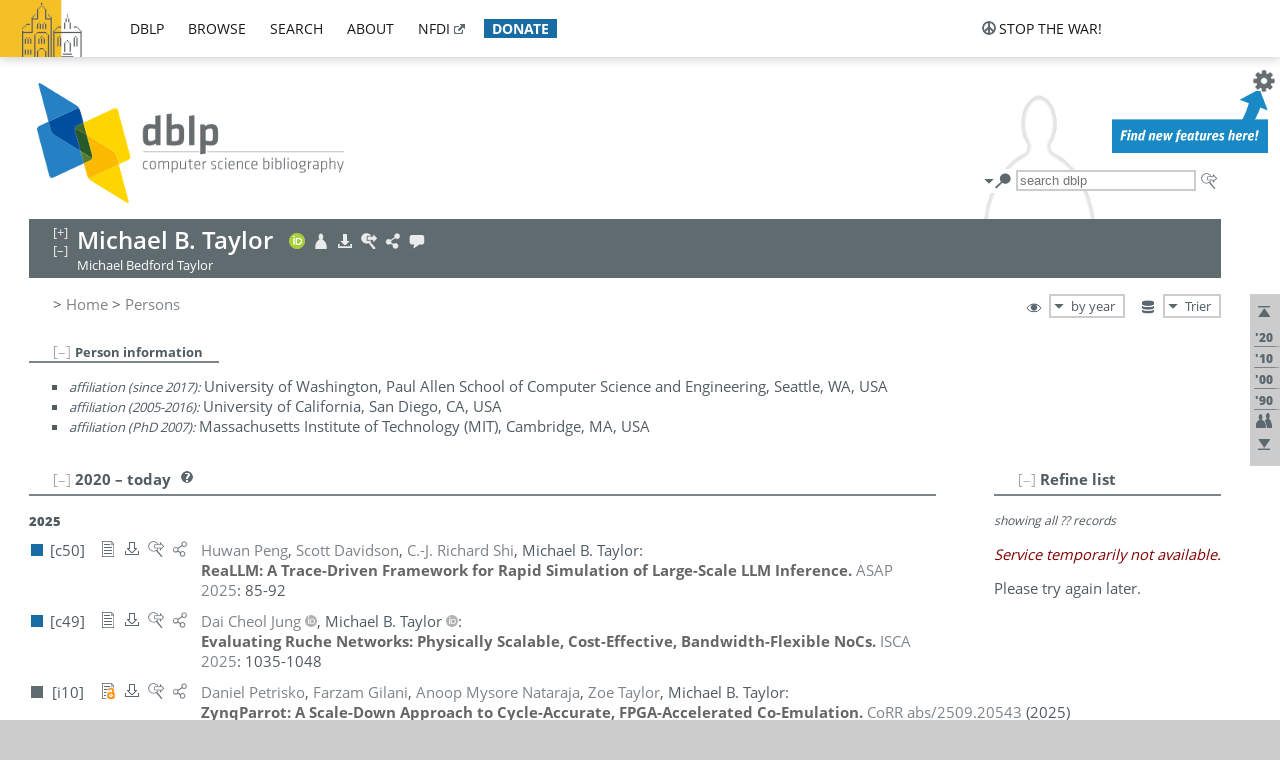

--- FILE ---
content_type: text/html; charset=utf-8
request_url: https://dblp1.uni-trier.de/pid/09/3568.html
body_size: 58063
content:
<!DOCTYPE html>
<html lang="en">
<head><meta charset="UTF-8"><title>dblp: Michael B. Taylor</title><link rel="home" href="https://dblp.org"><link rel="search" type="application/opensearchdescription+xml" href="https://dblp.org/xml/osd.xml" title="dblp search"><link rel="apple-touch-icon" type="image/png" sizes="192x192" href="https://dblp1.uni-trier.de/img/dblp.icon.192x192.png"><link rel="icon" type="image/png" sizes="192x192" href="https://dblp1.uni-trier.de/img/dblp.icon.192x192.png"><link rel="icon" type="image/png" sizes="152x152" href="https://dblp1.uni-trier.de/img/dblp.icon.152x152.png"><link rel="icon" type="image/png" sizes="120x120" href="https://dblp1.uni-trier.de/img/dblp.icon.120x120.png"><link id="favicon" rel="shortcut icon" type="image/x-icon" sizes="16x16 24x24 32x32 64x64" href="https://dblp1.uni-trier.de/img/favicon.ico"><link rel="stylesheet" type="text/css" href="https://dblp1.uni-trier.de/css/dblp-2025-08-28.css"><link href="https://dblp1.uni-trier.de/css/open-sans.css" rel="stylesheet" type="text/css"><link rel="canonical" href="https://dblp.org/pid/09/3568"><link rel="alternate" type="text/html" title="person page HTML" href="https://dblp1.uni-trier.de/pid/09/3568.html"><link rel="alternate" type="application/xml" title="person page XML" href="https://dblp1.uni-trier.de/pid/09/3568.xml"><link rel="alternate" type="application/rdf+xml" title="person page RDF/XML" href="https://dblp1.uni-trier.de/pid/09/3568.rdf"><link rel="alternate" type="application/n-triples" title="person page RDF N-Triples" href="https://dblp1.uni-trier.de/pid/09/3568.nt"><link rel="alternate" type="text/turtle" title="person page RDF Turtle" href="https://dblp1.uni-trier.de/pid/09/3568.ttl"><link rel="alternate" type="application/rss+xml" title="bibliography update RSS feed" href="https://dblp1.uni-trier.de/pid/09/3568.rss"><link rel="alternate" type="application/x-bibtex" title="person page BibTeX" href="https://dblp1.uni-trier.de/pid/09/3568.bib"><link rel="alternate" type="application/x-research-info-systems" title="person page RIS" href="https://dblp1.uni-trier.de/pid/09/3568.ris"><meta name="description" content="List of computer science publications by Michael B. Taylor"><meta name="keywords" content="Michael Taylor, dblp, computer science, bibliography, knowledge graph, author, editor, publication, conference, journal, book, thesis, database, collection, open data, bibtex"><script type="application/ld+json">{"@context": "http://schema.org","@type": "WebSite","url": "https://dblp.org","sameAs": ["https://dblp.uni-trier.de","https://dblp.dagstuhl.de","https://www.wikidata.org/entity/Q1224715","https://en.wikipedia.org/wiki/DBLP","https://bsky.app/profile/dblp.org","https://mastodon.social/@dblp"],"name": "dblp computer science bibliography","alternateName": "DBLP","description": "The dblp computer science bibliography is the online reference for open bibliographic information on major computer science journals and proceedings.","image": "https://dblp.org/img/logo.320x120.png","thumbnailUrl": "https://dblp.org/img/dblp.icon.192x192.png","creator": {"@context": "http://schema.org","@type": "Organization","name": "Schloss Dagstuhl - Leibniz Center for Informatics","url": "https://www.dagstuhl.de","logo": "https://www.dagstuhl.de/fileadmin/assets/images/lzi_logo.gif","contactPoint": {"@context": "http://schema.org","@type": "ContactPoint","contactType": "customer support","url": "https://dblp.org/db/about/team","email": "dblp@dagstuhl.de"},"sameAs": ["https://www.wikidata.org/entity/Q879857","https://en.wikipedia.org/wiki/Dagstuhl"]},"dateCreated": "1993","datePublished": "1993","dateModified": "2026-01-18","locationCreated": "Trier, Germany","funder": [{"@context": "http://schema.org","@type": "Organization","name": "Leibniz Association","url": "https://www.leibniz-gemeinschaft.de/","logo": "https://www.leibniz-gemeinschaft.de/fileadmin/portal/logo-black.svg","sameAs": ["https://www.wikidata.org/entity/Q680090","https://en.wikipedia.org/wiki/Leibniz_Association"]},{"@context": "http://schema.org","@type": "Organization","name": "Federal Ministry of Research, Technology and Space","url": "https://www.bmftr.bund.de/","logo": "https://www.bmftr.bund.de/SiteGlobals/Frontend/Images/images/logo-en.svg","sameAs": ["https://www.wikidata.org/entity/Q492234","https://en.wikipedia.org/wiki/Federal_Ministry_of_Research,_Technology_and_Space"]},{"@context": "http://schema.org","@type": "Organization","name": "Saarland State Chancellery","url": "https://www.saarland.de/stk/DE/home/home_node.html","logo": "https://www.saarland.de/bilder/res_stk/stk.png","sameAs": ["https://www.wikidata.org/entity/Q15848758","https://de.wikipedia.org/wiki/Saarl%C3%A4ndische_Staatskanzlei"]},{"@context": "http://schema.org","@type": "Organization","name": "Ministry of Science and Health of Rhineland-Palatinate","url": "https://mwg.rlp.de/","logo": "https://mwg.rlp.de/fileadmin/_logos/mwg.svg","sameAs": ["https://www.wikidata.org/entity/Q15835282","https://de.wikipedia.org/wiki/Ministerium_f%C3%BCr_Wissenschaft_und_Gesundheit_Rheinland-Pfalz"]}],"genre": "computer science","inLanguage": "en-US","license": "https://creativecommons.org/publicdomain/zero/1.0/","isAccessibleForFree": "true","potentialAction": [{"@type": "SearchAction","target": "https://dblp.org/search?q={search_term_string}","query-input": "required name=search_term_string"}]}</script><script type="application/ld+json">{"@context": "http://schema.org","@type": "Dataset","url": "https://dblp.org/xml/release","sameAs": ["https://dblp.uni-trier.de/xml/release","https://dblp.dagstuhl.de/xml/release"],"name": "dblp XML data dump","description": "The raw dblp metadata in XML files as stable, persistent releases.","keywords": "dblp, XML, computer science, scholarly publications, metadata","temporalCoverage": "1936/..","thumbnailUrl": "https://dblp.org/img/dblp.icon.192x192.png","creator": {"@context": "http://schema.org","@type": "Organization","name": "Schloss Dagstuhl - Leibniz Center for Informatics","url": "https://www.dagstuhl.de","logo": "https://www.dagstuhl.de/fileadmin/assets/images/lzi_logo.gif","contactPoint": {"@context": "http://schema.org","@type": "ContactPoint","contactType": "customer support","url": "https://dblp.org/db/about/team","email": "dblp@dagstuhl.de"},"sameAs": ["https://www.wikidata.org/entity/Q879857","https://en.wikipedia.org/wiki/Dagstuhl"]},"dateCreated": "1993","datePublished": "1993","dateModified": "2026-01-18","locationCreated": "Trier, Germany","funder": [{"@context": "http://schema.org","@type": "Organization","name": "Leibniz Association","url": "https://www.leibniz-gemeinschaft.de/","logo": "https://www.leibniz-gemeinschaft.de/fileadmin/portal/logo-black.svg","sameAs": ["https://www.wikidata.org/entity/Q680090","https://en.wikipedia.org/wiki/Leibniz_Association"]},{"@context": "http://schema.org","@type": "Organization","name": "Federal Ministry of Research, Technology and Space","url": "https://www.bmftr.bund.de/","logo": "https://www.bmftr.bund.de/SiteGlobals/Frontend/Images/images/logo-en.svg","sameAs": ["https://www.wikidata.org/entity/Q492234","https://en.wikipedia.org/wiki/Federal_Ministry_of_Research,_Technology_and_Space"]},{"@context": "http://schema.org","@type": "Organization","name": "Saarland State Chancellery","url": "https://www.saarland.de/staatskanzlei.htm","logo": "https://www.saarland.de/bilder/res_stk/stk.png","sameAs": ["https://www.wikidata.org/entity/Q15848758","https://de.wikipedia.org/wiki/Saarl%C3%A4ndische_Staatskanzlei"]},{"@context": "http://schema.org","@type": "Organization","name": "Ministry of Science and Health of Rhineland-Palatinate","url": "https://mwg.rlp.de/","logo": "https://mwg.rlp.de/fileadmin/_logos/mwg.svg","sameAs": ["https://www.wikidata.org/entity/Q15835282","https://de.wikipedia.org/wiki/Ministerium_f%C3%BCr_Wissenschaft_und_Gesundheit_Rheinland-Pfalz"]}],"genre": "computer science","inLanguage": "en-US","license": "https://creativecommons.org/publicdomain/zero/1.0/","isAccessibleForFree": "true","distribution": [{"@type": "DataDownload","encodingFormat": "application/gzip","contentUrl": "https://dblp.org/xml/release/"}]}</script></head>
<body class="no-js pers-page" data-dblp-path="pers/09/3568" itemscope itemtype="http://schema.org/Person">
<link itemprop="additionalType" href="https://dblp.org/rdf/schema#Person">
<script>var el = document.getElementsByTagName("body")[0];el.classList.remove('no-js');el.classList.add('js');</script>
<script src="https://dblp1.uni-trier.de/js/jquery-3.1.1.min.js"></script>
<script src="https://dblp1.uni-trier.de/js/jquery.dblp-2014-08-07.min.js"></script>
<script src="https://dblp1.uni-trier.de/js/jquery.cookie-1.4.1.min.js"></script>
<script src="https://dblp1.uni-trier.de/js/jquery.mark-9.0.0-edited.min.js"></script>
<script src="https://dblp1.uni-trier.de/js/jquery.md5-1.2.1.min.js"></script>
<script src="https://dblp1.uni-trier.de/js/d3-3.5.5.min.js"></script>
<script src="https://dblp1.uni-trier.de/js/encoder-2012-09-23.min.js"></script>
<script src="https://dblp1.uni-trier.de/js/buckets-1.0.min.js"></script>
<!-- Dagstuhl nav bar --><div id="navbar"><a href="https://www.dagstuhl.de/en"><img class="logo" src="https://dblp1.uni-trier.de/img/lzi-logo.82x57.png" alt="Schloss Dagstuhl - Leibniz Center for Informatics" title="Schloss Dagstuhl - Leibniz Center for Informatics"></a><nav><ul><li class="navbar-dropdown"><div class="head"><a href="https://dblp1.uni-trier.de">dblp</a></div><div class="body"><ul><li><a href="https://blog.dblp.org">Blog</a></li><li><a href="https://dblp1.uni-trier.de/statistics/">Statistics</a></li><li><a href="https://dblp1.uni-trier.de/feed/">Update feed</a></li><li class="seperator"></li><li><a class="external" href="https://drops.dagstuhl.de/entities/collection/dblp">dblp artifacts @ DROPS</a></li><li><a href="https://dblp1.uni-trier.de/xml/">XML dump</a></li><li><a href="https://dblp1.uni-trier.de/rdf/">RDF dump</a></li></ul></div></li><li class="navbar-dropdown"><div class="head"><a href="https://dblp1.uni-trier.de/db/">browse</a></div><div class="body"><ul><li><a href="https://dblp1.uni-trier.de/pers/">Persons</a></li><li class="seperator"></li><li><a href="https://dblp1.uni-trier.de/db/conf/">Conferences</a></li><li><a href="https://dblp1.uni-trier.de/db/journals/">Journals</a></li><li><a href="https://dblp1.uni-trier.de/db/series/">Series</a></li><li><a href="https://dblp1.uni-trier.de/db/repo/">Repositories</a></li></ul></div></li><li class="navbar-dropdown"><div class="head"><a href="https://dblp1.uni-trier.de/search/">search</a></div><div class="body"><ul><li><a href="https://dblp1.uni-trier.de/search/">Search dblp</a></li><li><a href="https://sparql.dblp.org">SPARQL queries</a>&nbsp;<img alt="" src="https://dblp1.uni-trier.de/img/new.blue.24x12.png"></li><li class="seperator"></li><li><a href="https://dblp1.uni-trier.de/lookup/">Lookup by ID</a></li></ul></div></li><li class="navbar-dropdown"><div class="head"><a href="https://dblp1.uni-trier.de/db/about/">about</a></div><div class="body"><ul><li><a href="https://dblp1.uni-trier.de/faq/">F.A.Q.</a></li><li><a href="https://dblp1.uni-trier.de/db/about/team.html">Team</a></li><li><a href="https://dblp1.uni-trier.de/db/about/advisoryboard.html">Advisory Board</a></li><li class="seperator"></li><li><a href="https://dblp1.uni-trier.de/db/about/copyright.html">License</a></li><li><a href="https://dblp1.uni-trier.de/db/about/privacy.html">Privacy</a></li><li><a href="https://dblp1.uni-trier.de/db/about/imprint.html">Imprint</a></li></ul></div></li><li class="navbar-dropdown"><div class="head"><a class="external" href="https://www.nfdi.de/?lang=en">nfdi</a></div><div class="body"><ul><li><a class="external" href="https://www.nfdi.de/?lang=en"><strong>NFDI - National Research Data Infrastructure Germany</strong></a></li><li><a class="external" href="https://www.nfdi.de/consortia/?lang=en">consortia</a></li><li class="seperator"></li><li><a class="external" href="https://nfdixcs.org/"><img class="icon" alt="" src="https://dblp1.uni-trier.de/img/nfdixcs.color.16x16.png"><strong>NFDIxCS</strong></a></li><li><a class="external" href="https://nfdixcs.org/veranstaltungen">events</a> | <a class="external" href="https://mastodon.social/@nfdixcs@nfdi.social">mastodon</a></li><li class="seperator"></li><li><a class="external" href="https://www.nfdi4datascience.de/"><img class="icon" alt="" src="https://dblp1.uni-trier.de/img/nfdi4ds.color.16x16.png"><strong>NFDI4DataScience</strong></a></li><li><a class="external" href="https://www.orkg.org">ORKG</a></li><li><a class="external" href="http://ceur-ws.org/">CEUR</a></li><li><a class="external" href="https://mybinder.org/">MyBinder</a></li><li><a class="external" href="https://www.nfdi4datascience.de/events/">events</a> | <a class="external" href="https://mastodon.social/@NFDI4DS@nfdi.social">mastodon</a> | <a class="external" href="https://scholar.google.com/citations?user=MB2fMGEAAAAJ">publications</a></li></ul></div></li><li class="navbar-dropdown"><div class="head" style="background-color: #196ca3; padding-right: 8px;"><a style="font-weight: bold; color: #ffffff;" href="https://www.dagstuhl.de/en/dblp/donate">donate</a></div><div class="body" style="border-color: #196ca3;"><ul><li><a href="https://www.dagstuhl.de/en/dblp/donate">learn more</a></li><li><a class="external" href="https://www.paypal.com/donate/?hosted_button_id=PTA6M4GHUCTTJ">donate using PayPal</a></li></ul></div></li></ul></nav>
<nav class="stop-the-war"><ul><li class="navbar-dropdown"><div class="head"><img alt="" class="icon" src="https://dblp1.uni-trier.de/img/peace.dark.16x16.png">stop the war!</div><div class="body"><ul><li><img alt="" class="icon" src="https://dblp1.uni-trier.de/img/peace.dark.16x16.png">&#1047;&#1091;&#1087;&#1080;&#1085;&#1110;&#1090;&#1100; &#1074;&#1110;&#1081;&#1085;&#1091;!</li><li><img alt="" class="icon" src="https://dblp1.uni-trier.de/img/peace.dark.16x16.png">&#1054;&#1089;&#1090;&#1072;&#1085;&#1086;&#1074;&#1080;&#1090;&#1077; &#1074;&#1086;&#1081;&#1085;&#1091;!</li><li><a class="external" href="https://www.leibniz-gemeinschaft.de/en/about-us/whats-new/news/forschungsnachrichten-single/newsdetails/solidaritaet-mit-der-ukraine">solidarity</a> - <a class="external" href="https://www-leibniz--gemeinschaft-de.translate.goog/en/about-us/whats-new/news/forschungsnachrichten-single/newsdetails/solidaritaet-mit-der-ukraine?_x_tr_sl=en&_x_tr_tl=uk">(ua)</a> - <a class="external" href="https://www-leibniz--gemeinschaft-de.translate.goog/en/about-us/whats-new/news/forschungsnachrichten-single/newsdetails/solidaritaet-mit-der-ukraine?_x_tr_sl=en&_x_tr_tl=ru">(ru)</a></li><li><a class="external" href="https://news.un.org/en/tags/ukraine">news</a> - <a class="external" href="https://news-un-org.translate.goog/en/tags/ukraine?_x_tr_sl=en&_x_tr_tl=uk">(ua)</a> - <a class="external" href="https://news-un-org.translate.goog/en/tags/ukraine?_x_tr_sl=en&_x_tr_tl=ru">(ru)</a></li><li><a class="external" href="https://donate.unhcr.org/int/en/ukraine-emergency">donate</a> - <a class="external" href="https://www.doctorswithoutborders.org/what-we-do/where-we-work/ukraine">donate</a> - <a class="external" href="https://www.icrc.org/en/where-we-work/europe-central-asia/ukraine">donate</a></li><li class="seperator"></li><li><strong>for scientists</strong></li><li><a class="external" href="https://euraxess.ec.europa.eu/ukraine/">ERA4Ukraine</a></li><li><a class="external" href="https://www.daad-ukraine.org/en/">Assistance in Germany</a></li><li><a class="external" href="https://uglobal.university/">Ukrainian Global University</a></li></ul></div></li></ul></nav></div><!-- banner --><div id="banner"><!-- div class="message fancy" data-version="2023-06-22" data-nosnippet><b>We are hiring!</b> We are looking for a highly motivated <b>Computer Scientist (f/m/d)</b> to help us improve dblp. For more information and further job opportunities at Dagstuhl, see <a href="https://dagstuhl.de/job">our job offers</a>.</div -->
<!-- div class="message modest" data-version="2023-01-27">Due to maintenance work, <b>this server may be temporarily unavailable within the next 30 mintues</b>. In the mean time, please use <a href="https://dblp.org">server Dagstuhl</a> instead.</div -->
<!-- div class="message modest" data-version="2025-07-23" data-nosnippet>For some months now, the dblp team has been receiving an <b>exceptionally high number of support and error correction requests</b> from the community. While we are grateful and happy to process all incoming emails, please assume that <b>it will currently take us several weeks, if not months</b>, to read and address your request. Most importantly, <b>please refrain from sending your request multiple times</b>. This will not advance your issue and will only complicate and extend the time required to address it. Thank you for your understanding.</div -->
</div><div id="main">
<!-- logo --><div id="logo"><img class="logo" usemap="#logo-map" src="https://dblp1.uni-trier.de/img/logo.320x120.png" alt=""><map name="logo-map"><area href="https://dblp1.uni-trier.de" shape="poly" coords="5,0,14,92,103,118,111,95,319,90,316,61,192,63,190,26,99,26" alt="dblp computer science bibliography" title="dblp computer science bibliography"></map></div>
<!-- search form --><div id="search"><img src="https://dblp1.uni-trier.de/img/search.dark.16x16.png" class="icon no-js-only" title="search dblp" alt="search dblp"><div id="search-mode-selector" class="drop-down js-only" style="vertical-align:-6px; margin-right:1px;"><div class="head"><img src="https://dblp1.uni-trier.de/img/search.dark.16x16.png" class="icon" alt="search dblp"></div><div class="body"><p><b>default search action</b></p><ul><li><input id="search-mode-combined" type="radio" name="search-mode" value="c" checked="checked"><label for="search-mode-combined">combined dblp search</label></li><li><input id="search-mode-author" type="radio" name="search-mode" value="a"><label for="search-mode-author">author search</label></li><li><input id="search-mode-venue" type="radio" name="search-mode" value="v"><label for="search-mode-venue">venue search</label></li><li><input id="search-mode-publ" type="radio" name="search-mode" value="p"><label for="search-mode-publ">publication search</label></li></ul></div></div><form method="get" action="https://dblp1.uni-trier.de/search"><input type="search" name="q" maxlength="127" placeholder="search dblp"><div class="results js-only"><div class="authors"><b>Authors:</b><ul class="matches"><li><i>no matches</i></li></ul><ul class="waiting"><li><img src="https://dblp1.uni-trier.de/img/waiting.anim.gif" alt="waiting..."></li></ul></div><div class="venues"><b>Venues:</b><ul class="matches"><li><i>no matches</i></li></ul><ul class="waiting"><li><img src="https://dblp1.uni-trier.de/img/waiting.anim.gif" alt="waiting..."></li></ul></div><div class="publs"><b>Publications:</b><ul class="matches"><li><i>no matches</i></li></ul><ul class="waiting"><li><img src="https://dblp1.uni-trier.de/img/waiting.anim.gif" alt="waiting..."></li></ul></div></div><img class="clear js-only" src="https://dblp1.uni-trier.de/img/clear-mark.medium.16x16.png" alt="clear" title="clear"></form><div id="search-external" class="drop-down js-only"><div class="head"><a href="https://google.com/search?q="><img src="https://dblp1.uni-trier.de/img/search-external.dark.hollow.16x16.png" class="icon" alt="ask others"></a></div><div class="body"><p><b>ask others</b></p><ul><li><a href="https://google.com/search?q="><img alt="" src="https://dblp1.uni-trier.de/img/google.dark.16x16.png" class="icon">Google</a></li><li><a href="https://scholar.google.com/scholar?q="><img alt="" src="https://dblp1.uni-trier.de/img/google-scholar.dark.16x16.png" class="icon">Google Scholar</a></li><li><a href="https://www.semanticscholar.org/search?q="><img alt="" src="https://dblp1.uni-trier.de/img/semscholar.dark.16x16.png" class="icon">Semantic Scholar</a></li><li><a rel="nofollow" href="https://scholar.archive.org/search?q="><img alt="" src="https://dblp1.uni-trier.de/img/internetarchive.dark.16x16.png" class="icon">Internet Archive Scholar</a></li><li><a href="https://citeseerx.ist.psu.edu/search_result?query="><img alt="" src="https://dblp1.uni-trier.de/img/citeseer.dark.16x16.png" class="icon">CiteSeerX</a></li><li><a href="https://orcid.org/orcid-search/search?searchQuery="><img alt="" src="https://dblp1.uni-trier.de/img/orcid.dark.16x16.png" class="icon">ORCID</a></li></ul></div>
</div>
</div>
<!-- head line --><header id="headline" data-name="Michael B. Taylor" data-pid="09/3568"><h1><span class="name primary" itemprop="name">Michael B. Taylor</span></h1> <nav class="head"><ul><li class="orcid drop-down"><div class="head"><a href="https://orcid.org/0000-0002-4074-6347"><img alt="" src="https://dblp1.uni-trier.de/img/orcid.color.16x16.png" class="icon"></a></div><div class="body"><p><b>ORCID</b></p><ul><li><a href="https://orcid.org/0000-0002-4074-6347" itemprop="sameAs"><img alt="" src="https://dblp1.uni-trier.de/img/orcid.color.16x16.png" class="icon">0000-0002-4074-6347</a></li></ul></div></li><li class="visit drop-down"><div class="head"><a href="https://michaeltaylor.org/"><img alt="" src="https://dblp1.uni-trier.de/img/person.light.16x16.png" class="icon"></a></div><div class="body"><p><b>visit</b></p><ul><li itemprop="subjectOf" itemscope itemtype="http://schema.org/WebPage"><a href="https://michaeltaylor.org/" itemprop="url"><img alt="" src="https://dblp1.uni-trier.de/img/home.dark.16x16.png" class="icon">author's page @ michaeltaylor.org</a></li><li itemprop="subjectOf" itemscope itemtype="http://schema.org/WebPage"><a href="https://mathgenealogy.org/id.php?id=104597" itemprop="url"><img alt="" src="https://dblp1.uni-trier.de/img/mgp.dark.16x16.png" class="icon">Mathematics Genealogy profile</a></li><li itemprop="subjectOf" itemscope itemtype="http://schema.org/WebPage"><a href="https://ieeexplore.ieee.org/author/37085868011" itemprop="url"><img alt="" src="https://dblp1.uni-trier.de/img/ieee.dark.16x16.png" class="icon">IEEE author profile</a></li></ul><p><em>authority control:</em></p><ul><li class="wrap"><a href="https://orcid.org/0000-0002-4074-6347" itemprop="sameAs"><img alt="ORCID" src="https://dblp1.uni-trier.de/img/orcid.dark.16x16.png" class="icon" title="ORCID"></a><a href="https://www.wikidata.org/entity/Q102090368" itemprop="sameAs"><img alt="Wikidata" src="https://dblp1.uni-trier.de/img/wikidata.dark.16x16.png" class="icon" title="Wikidata"></a></li></ul></div></li><li class="export drop-down"><div class="head"><a rel="nofollow" href="https://dblp1.uni-trier.de/pid/09/3568.html?view=bibtex"><img alt="" src="https://dblp1.uni-trier.de/img/download.light.16x16.png" class="icon"></a></div><div class="body"><p><b>export bibliography</b></p><ul><li><a rel="nofollow" href="https://dblp1.uni-trier.de/pid/09/3568.html?view=bibtex"><img alt="" src="https://dblp1.uni-trier.de/img/bibtex.dark.16x16.png" class="icon">BibTeX</a></li><li><a rel="nofollow" href="https://dblp1.uni-trier.de/pid/09/3568.ris"><img alt="" src="https://dblp1.uni-trier.de/img/endnote.dark.16x16.png" class="icon">RIS</a></li><li><a rel="nofollow" href="https://dblp1.uni-trier.de/pid/09/3568.nt"><img alt="" src="https://dblp1.uni-trier.de/img/rdf.dark.16x16.png" class="icon">RDF N-Triples</a></li><li><a rel="nofollow" href="https://dblp1.uni-trier.de/pid/09/3568.ttl"><img alt="" src="https://dblp1.uni-trier.de/img/rdf.dark.16x16.png" class="icon">RDF Turtle</a></li><li><a rel="nofollow" href="https://dblp1.uni-trier.de/pid/09/3568.rdf"><img alt="" src="https://dblp1.uni-trier.de/img/rdf.dark.16x16.png" class="icon">RDF/XML</a></li><li><a rel="nofollow" href="https://dblp1.uni-trier.de/pid/09/3568.xml"><img alt="" src="https://dblp1.uni-trier.de/img/xml.dark.16x16.png" class="icon">XML</a></li><li><a rel="nofollow" href="https://dblp1.uni-trier.de/pid/09/3568.rss"><img alt="" src="https://dblp1.uni-trier.de/img/rss.dark.16x16.png" class="icon">RSS</a></li></ul><p><em>dblp key:</em></p><ul class="bullets"><li class="select-on-click"><small>homepages/09/3568</small></li></ul></div></li><li class="search drop-down"><div class="head"><a href="https://google.com/search?q=Michael+B.+Taylor"><img alt="" src="https://dblp1.uni-trier.de/img/search-external.light.16x16.png" class="icon"></a></div><div class="body"><p><b>ask others</b></p><ul><li><a href="https://google.com/search?q=Michael+B.+Taylor"><img alt="" src="https://dblp1.uni-trier.de/img/google.dark.16x16.png" class="icon">Google</a></li><li><a href="https://scholar.google.com/scholar?q=Michael+B.+Taylor"><img alt="" src="https://dblp1.uni-trier.de/img/google-scholar.dark.16x16.png" class="icon">Google Scholar</a></li><li><a href="https://www.semanticscholar.org/search?q=Michael+B.+Taylor"><img alt="" src="https://dblp1.uni-trier.de/img/semscholar.dark.16x16.png" class="icon">Semantic Scholar</a></li><li><a rel="nofollow" href="https://scholar.archive.org/search?q=Michael+B.+Taylor"><img alt="" src="https://dblp1.uni-trier.de/img/internetarchive.dark.16x16.png" class="icon">Internet Archive Scholar</a></li><li><a href="https://citeseerx.ist.psu.edu/search_result?query=Michael+B.+Taylor"><img alt="" src="https://dblp1.uni-trier.de/img/citeseer.dark.16x16.png" class="icon">CiteSeerX</a></li><li><a href="https://orcid.org/orcid-search/search?searchQuery=Michael+B.+Taylor"><img alt="" src="https://dblp1.uni-trier.de/img/orcid.dark.16x16.png" class="icon">ORCID</a></li></ul></div></li><li class="share drop-down"><div class="head"><a href="https://bsky.app/intent/compose?text=Michael+B.+Taylor%27s+publications+at+%23dblp%0Ahttps://dblp.org/pid/09/3568"><img alt="" src="https://dblp1.uni-trier.de/img/link.light.16x16.png" class="icon"></a></div><div class="body"><p><b>share bibliography</b></p><ul><li><a href="https://bsky.app/intent/compose?text=Michael+B.+Taylor%27s+publications+at+%23dblp%0Ahttps://dblp.org/pid/09/3568"><img alt="" src="https://dblp1.uni-trier.de/img/bluesky.dark.16x16.png" class="icon">Bluesky</a></li><li><a href="https://www.reddit.com/submit?url=https://dblp.org/pid/09/3568&amp;title=Michael+B.+Taylor%27s+publications+at+dblp"><img alt="" src="https://dblp1.uni-trier.de/img/reddit.dark.16x16.png" class="icon">Reddit</a></li><li><a href="https://www.bibsonomy.org/editBookmark?url=https://dblp.org/pid/09/3568"><img alt="" src="https://dblp1.uni-trier.de/img/bibsonomy.dark.16x16.png" class="icon">BibSonomy</a></li><li><a href="https://www.linkedin.com/shareArticle?mini=true&amp;url=https://dblp.org/pid/09/3568&amp;title=Michael+B.+Taylor%27s+publications+at+dblp&amp;source=dblp+computer+science+bibliography"><img alt="" src="https://dblp1.uni-trier.de/img/linkedin.dark.16x16.png" class="icon">LinkedIn</a></li></ul><p><em>persistent URL:</em></p><ul class="bullets"><li><small><a href="https://dblp.org/pid/09/3568">https://dblp.org/pid/09/3568</a></small></li></ul></div></li><li class="help drop-down"><div class="head"><a href="https://dblp1.uni-trier.de/db/about/team.html"><img alt="" src="https://dblp1.uni-trier.de/img/talk.light.16x16.png" class="icon"></a></div><div class="body"><p><b>help us</b></p><ul><li><a href="https://dblp1.uni-trier.de/faq/1474623"><img alt="" src="https://dblp1.uni-trier.de/img/faq-mark.dark.16x16.png" class="icon">How can I correct errors in dblp?</a></li><li><a href="https://dblp1.uni-trier.de/db/about/team.html"><img alt="" src="https://dblp1.uni-trier.de/img/mail.dark.16x16.png" class="icon">contact dblp</a></li></ul></div></li></ul></nav><div class="note-line"><span class="name secondary" itemprop="alternateName">Michael Bedford Taylor</span></div></header>
<!-- inpage navigation menu --><nav class="side"><ul><li><a href="#" title="jump to top"><img alt="top" src="https://dblp1.uni-trier.de/img/top.dark.16x16.png" class="icon"></a></li><li class="underline" title="jump to the 2020s"><a href="#the2020s"><span class="generic-icon"><small>'20</small></span></a></li><li class="underline" title="jump to the 2010s"><a href="#the2010s"><span class="generic-icon"><small>'10</small></span></a></li><li class="underline" title="jump to the 2000s"><a href="#the2000s"><span class="generic-icon"><small>'00</small></span></a></li><li class="underline" title="jump to the 1990s"><a href="#the1990s"><span class="generic-icon"><small>'90</small></span></a></li><li><a title="jump to Coauthor Index" href="#coauthors"><img alt="coauthors" class="icon" src="https://dblp1.uni-trier.de/img/coauthor.dark.16x16.png"></a></li><li><a href="#footer" title="jump to bottom"><img alt="bottom" src="https://dblp1.uni-trier.de/img/bottom.dark.16x16.png" class="icon"></a></li></ul></nav>
<!-- mirror selector --><nav id="mirror-selector" class="selector-box"><img src="https://dblp1.uni-trier.de/img/datastock.dark.16x16.png" alt="mirror" title="use mirror server"><div class="drop-down selector"><div class="head">Trier</div><div class="body"><ul class="options"><li><a href="https://dblp.dagstuhl.de/pid/09/3568.html">Dagstuhl</a></li></ul></div></div></nav>
<!-- order-by selector --><nav id="sorting-selector" class="selector-box"><img src="https://dblp1.uni-trier.de/img/eye.dark.16x16.png" alt="order" title="order publications by"><div class="drop-down selector"><div class="head">by year</div><div class="body"><ul class="options"><li><a href="https://dblp1.uni-trier.de/pid/09/3568.html?view=by-type">by type</a></li></ul></div></div></nav>
<!-- breadcrumbs --><div id="breadcrumbs" class="section"><ul><li itemscope itemtype="http://schema.org/BreadcrumbList"><span itemprop="itemListElement" itemscope itemtype="http://schema.org/ListItem">&gt; <a itemprop="item" href="https://dblp1.uni-trier.de"><span itemprop="name">Home</span></a><meta itemprop="position" content="1"></span> <span itemprop="itemListElement" itemscope itemtype="http://schema.org/ListItem">&gt; <a itemprop="item" href="https://dblp1.uni-trier.de/pers/"><span itemprop="name">Persons</span></a><meta itemprop="position" content="2"></span> </li></ul></div>
<div class="clear-both"></div><!-- person profile --><div id="info-section" class="section"><div class="profile hideable tts-content"><header class="hide-head h2 sub" id="profile"><h2>Person information</h2></header><div class="hide-body"><ul><li itemprop="affiliation" itemscope itemtype="http://schema.org/Organization"><em>affiliation (since 2017):</em> <span itemprop="name">University of Washington, Paul Allen School of Computer Science and Engineering, Seattle, WA, USA</span> </li><li itemprop="affiliation" itemscope itemtype="http://schema.org/Organization"><em>affiliation (2005-2016):</em> <span itemprop="name">University of California, San Diego, CA, USA</span> </li><li itemprop="affiliation" itemscope itemtype="http://schema.org/Organization"><em>affiliation (PhD 2007):</em> <span itemprop="name">Massachusetts Institute of Technology (MIT), Cambridge, MA, USA</span> </li></ul></div></div><div style="clear:both"></div></div>
<!-- publ side panel --><div id="publ-side-panel" class="panel js-only"><div id="authorpage-refine" class="hideable js-only"><header class="hide-head h2"><h2>Refine list</h2> <div id="refine-info" class="drop-down notifier"><div class="head"><img alt="note" src="https://dblp1.uni-trier.de/img/note-mark.dark.12x12.png"></div><div class="body"><p><b>refinements active!</b></p><p>zoomed in on <span id="record-count">??</span> of <span id="max-record-count">??</span> records<p><ul id="refine-info-summary"></ul> <p><button id="reset-refinements" class="text"><img alt="" src="https://dblp1.uni-trier.de/img/del-mark.12x12.png" class="icon">dismiss all constraints</button></p><p><em>view refined list in</em></p><p><button id="refine-info-cs-link" class="text"><img alt="" src="https://dblp1.uni-trier.de/img/dblp.dark.16x16.png" class="icon">dblp search</button></p><p><em>export refined list as</em></p><p><button id="refine-export-xml-link" class="text"><img alt="" src="https://dblp1.uni-trier.de/img/xml.dark.16x16.png" class="icon">XML</button></p><p><button id="refine-export-json-link" class="text"><img alt="" src="https://dblp1.uni-trier.de/img/json.dark.16x16.png" class="icon">JSON</button></p><p><button id="refine-export-jsonp-link" class="text"><img alt="" src="https://dblp1.uni-trier.de/img/json.dark.16x16.png" class="icon">JSONP</button></p><p><button id="refine-export-bibtex-link" class="text"><img alt="" src="https://dblp1.uni-trier.de/img/bibtex.dark.16x16.png" class="icon">BibTeX</button></p></div></div></header><div class="hide-body"><div class="refine-by info"><em><span id="record-info">showing all</span> <span id="max-record-info">??</span> records</em></div></div></div></div>
<div id="publ-section" class="section"><div class="hideable"><header id="the2020s" class="hide-head h2"><h2>2020 &#8211; today</h2> <div class="drop-down faq"><div class="head"><a href="https://dblp1.uni-trier.de/faq/"><img alt="FAQ" src="https://dblp1.uni-trier.de/img/faq-mark.dark.12x12.png"></a></div><div class="body"><b>see FAQ</b><ul><li><a href="https://dblp1.uni-trier.de/faq/1474790">What is the meaning of the colors in the publication lists?</a></li></ul></div></div></header><div class="hide-body"><ul class="publ-list" data-style="ydvspc"><li class="year">2025</li><li class="entry inproceedings toc" id="conf/asap/PengDST25" itemscope itemtype="http://schema.org/ScholarlyArticle"><link itemprop="additionalType" href="https://dblp.org/rdf/schema#Publication"><div class="box"><img alt="" title="Conference and Workshop Papers" src="https://dblp1.uni-trier.de/img/n.png"></div><div class="nr" id="c50">[c50]</div><nav class="publ"><ul><li class="drop-down"><div class="head"><a href="https://doi.org/10.1109/ASAP65064.2025.00022"><img alt="" src="https://dblp1.uni-trier.de/img/paper.dark.hollow.16x16.png" class="icon" itemprop="image"></a></div><div class="body"><p><b>view</b></p><ul><li class="ee"><a href="https://doi.org/10.1109/ASAP65064.2025.00022" itemprop="url"><img alt="" src="https://dblp1.uni-trier.de/img/paper.dark.16x16.png" class="icon">electronic edition via DOI</a></li><li class="unpaywall display-none" data-doi="10.1109%2FASAP65064.2025.00022"><a href="https://unpaywall.org/10.1109%2FASAP65064.2025.00022"><img alt="" src="https://dblp1.uni-trier.de/img/paper-unpaywall.dark.16x16.png" class="icon">unpaywalled version</a></li><li class="details"><a href="https://dblp1.uni-trier.de/rec/conf/asap/PengDST25.html"><img alt="" src="https://dblp1.uni-trier.de/img/info.dark.16x16.png" class="icon">details &amp; citations</a></li></ul><p><em>authority control:</em></p><ul><li class="wrap"><a href="https://api.crossref.org/works/10.1109%2FASAP65064.2025.00022"><img alt="Crossref API" src="https://dblp1.uni-trier.de/img/crossref.dark.16x16.png" class="icon" title="Crossref API"></a><a href="https://api.openalex.org/works/doi:10.1109%2FASAP65064.2025.00022"><img alt="OpenAlex API" src="https://dblp1.uni-trier.de/img/openalex.dark.16x16.png" class="icon" title="OpenAlex API"></a></li></ul><span class="Z3988" title="ctx_ver=Z39.88-2004&rfr_id=info%3Asid%2Fdblp.org%3Aconf/asap/PengDST25&rft.au=Huwan+Peng&rft.atitle=ReaLLM%3A+A+Trace-Driven+Framework+for+Rapid+Simulation+of+Large-Scale+LLM+Inference.&rft.btitle=ASAP&rft.date=2025&rft.pages=85-92&rft_id=info%3Adoi%2F10.1109%2FASAP65064.2025.00022&rft_val_fmt=info%3Aofi%2Ffmt%3Akev%3Amtx%3Ajournal"><span style="display:none;">&nbsp;</span></span></div></li><li class="drop-down"><div class="head"><a rel="nofollow" href="https://dblp1.uni-trier.de/rec/conf/asap/PengDST25.html?view=bibtex"><img alt="" src="https://dblp1.uni-trier.de/img/download.dark.hollow.16x16.png" class="icon"></a></div><div class="body"><p><b>export record</b></p><ul><li><a rel="nofollow" href="https://dblp1.uni-trier.de/rec/conf/asap/PengDST25.html?view=bibtex"><img alt="" src="https://dblp1.uni-trier.de/img/bibtex.dark.16x16.png" class="icon">BibTeX</a></li><li><a rel="nofollow" href="https://dblp1.uni-trier.de/rec/conf/asap/PengDST25.ris"><img alt="" src="https://dblp1.uni-trier.de/img/endnote.dark.16x16.png" class="icon">RIS</a></li><li><a rel="nofollow" href="https://dblp1.uni-trier.de/rec/conf/asap/PengDST25.nt"><img alt="" src="https://dblp1.uni-trier.de/img/rdf.dark.16x16.png" class="icon">RDF N-Triples</a></li><li><a rel="nofollow" href="https://dblp1.uni-trier.de/rec/conf/asap/PengDST25.ttl"><img alt="" src="https://dblp1.uni-trier.de/img/rdf.dark.16x16.png" class="icon">RDF Turtle</a></li><li><a rel="nofollow" href="https://dblp1.uni-trier.de/rec/conf/asap/PengDST25.rdf"><img alt="" src="https://dblp1.uni-trier.de/img/rdf.dark.16x16.png" class="icon">RDF/XML</a></li><li><a rel="nofollow" href="https://dblp1.uni-trier.de/rec/conf/asap/PengDST25.xml"><img alt="" src="https://dblp1.uni-trier.de/img/xml.dark.16x16.png" class="icon">XML</a></li></ul><p><em>dblp key:</em></p><ul class="bullets"><li class="select-on-click"><small>conf/asap/PengDST25</small></li></ul></div></li><li class="drop-down"><div class="head"><a href="https://google.com/search?q=ReaLLM%3A+A+Trace-Driven+Framework+for+Rapid+Simulation+of+Large-Scale+LLM+Inference."><img alt="" src="https://dblp1.uni-trier.de/img/search-external.dark.hollow.16x16.png" class="icon"></a></div><div class="body"><p><b>ask others</b></p><ul><li><a href="https://google.com/search?q=ReaLLM%3A+A+Trace-Driven+Framework+for+Rapid+Simulation+of+Large-Scale+LLM+Inference."><img alt="" src="https://dblp1.uni-trier.de/img/google.dark.16x16.png" class="icon">Google</a></li><li><a href="https://scholar.google.com/scholar?q=ReaLLM%3A+A+Trace-Driven+Framework+for+Rapid+Simulation+of+Large-Scale+LLM+Inference."><img alt="" src="https://dblp1.uni-trier.de/img/google-scholar.dark.16x16.png" class="icon">Google Scholar</a></li><li><a href="https://www.semanticscholar.org/search?q=ReaLLM%3A+A+Trace-Driven+Framework+for+Rapid+Simulation+of+Large-Scale+LLM+Inference."><img alt="" src="https://dblp1.uni-trier.de/img/semscholar.dark.16x16.png" class="icon">Semantic Scholar</a></li><li><a rel="nofollow" href="https://scholar.archive.org/search?q=ReaLLM%3A+A+Trace-Driven+Framework+for+Rapid+Simulation+of+Large-Scale+LLM+Inference."><img alt="" src="https://dblp1.uni-trier.de/img/internetarchive.dark.16x16.png" class="icon">Internet Archive Scholar</a></li><li><a href="https://citeseerx.ist.psu.edu/search_result?query=ReaLLM%3A+A+Trace-Driven+Framework+for+Rapid+Simulation+of+Large-Scale+LLM+Inference."><img alt="" src="https://dblp1.uni-trier.de/img/citeseer.dark.16x16.png" class="icon">CiteSeerX</a></li><li><a href="https://www.pubpeer.com/search?q=doi%3A10.1109%2FASAP65064.2025.00022"><img alt="" src="https://dblp1.uni-trier.de/img/publons.dark.16x16.png" class="icon">PubPeer</a></li></ul></div></li><li class="drop-down"><div class="head"><a href="https://bsky.app/intent/compose?text=%22ReaLLM%3A+A+Trace-Driven+Framework+for+Rapid+Simulation+of+Large-Scale+LLM+Inference.%22+at+%23dblp%0Ahttps%3A%2F%2Fdoi.org%2F10.1109%2FASAP65064.2025.00022"><img alt="" src="https://dblp1.uni-trier.de/img/link.dark.hollow.16x16.png" class="icon"></a></div><div class="body"><p><b>share record</b></p><ul><li><a href="https://bsky.app/intent/compose?text=%22ReaLLM%3A+A+Trace-Driven+Framework+for+Rapid+Simulation+of+Large-Scale+LLM+Inference.%22+at+%23dblp%0Ahttps%3A%2F%2Fdoi.org%2F10.1109%2FASAP65064.2025.00022"><img alt="" src="https://dblp1.uni-trier.de/img/bluesky.dark.16x16.png" class="icon">Bluesky</a></li><li><a href="https://www.reddit.com/submit?url=https%3A%2F%2Fdoi.org%2F10.1109%2FASAP65064.2025.00022&amp;title=%22ReaLLM%3A+A+Trace-Driven+Framework+for+Rapid+Simulation+of+Large-Scale+LLM+Inference.%22"><img alt="" src="https://dblp1.uni-trier.de/img/reddit.dark.16x16.png" class="icon">Reddit</a></li><li><a href="https://www.bibsonomy.org/editPublication?url=https%3A%2F%2Fdoi.org%2F10.1109%2FASAP65064.2025.00022"><img alt="" src="https://dblp1.uni-trier.de/img/bibsonomy.dark.16x16.png" class="icon">BibSonomy</a></li><li><a href="https://www.linkedin.com/shareArticle?mini=true&amp;url=https%3A%2F%2Fdoi.org%2F10.1109%2FASAP65064.2025.00022&amp;title=%22ReaLLM%3A+A+Trace-Driven+Framework+for+Rapid+Simulation+of+Large-Scale+LLM+Inference.%22&amp;source=dblp+computer+science+bibliography"><img alt="" src="https://dblp1.uni-trier.de/img/linkedin.dark.16x16.png" class="icon">LinkedIn</a></li></ul><p><em>persistent URL:</em></p><ul class="bullets"><li><small><a href="https://dblp.org/rec/conf/asap/PengDST25">https://dblp.org/rec/conf/asap/PengDST25</a></small></li></ul></div></li></ul></nav><cite class="data tts-content" itemprop="headline"><span itemprop="author" itemscope itemtype="http://schema.org/Person"><a href="https://dblp1.uni-trier.de/pid/172/2773.html" itemprop="url"><span itemprop="name" title="Huwan Peng">Huwan Peng</span></a></span>, <span itemprop="author" itemscope itemtype="http://schema.org/Person"><a href="https://dblp1.uni-trier.de/pid/55/6396-4.html" itemprop="url"><span itemprop="name" title="Scott Davidson 0004">Scott Davidson</span></a></span>, <span itemprop="author" itemscope itemtype="http://schema.org/Person"><a href="https://dblp1.uni-trier.de/pid/205/4088.html" itemprop="url"><span itemprop="name" title="C.-J. Richard Shi">C.-J. Richard Shi</span></a></span>, <span itemprop="author" itemscope itemtype="http://schema.org/Person"><span class="this-person" itemprop="name">Michael B. Taylor</span></span>:<br> <span class="title" itemprop="name">ReaLLM: A Trace-Driven Framework for Rapid Simulation of Large-Scale LLM Inference.</span> <a href="https://dblp1.uni-trier.de/db/conf/asap/asap2025.html#PengDST25"><span itemprop="isPartOf" itemscope itemtype="http://schema.org/BookSeries"><span itemprop="name">ASAP</span></span> <span itemprop="datePublished">2025</span></a>: <span itemprop="pagination">85-92</span></cite><meta property="genre" content="computer science"></li><li class="entry inproceedings toc" id="conf/isca/JungT25" itemscope itemtype="http://schema.org/ScholarlyArticle"><link itemprop="additionalType" href="https://dblp.org/rdf/schema#Publication"><div class="box"><img alt="" title="Conference and Workshop Papers" src="https://dblp1.uni-trier.de/img/n.png"></div><div class="nr" id="c49">[c49]</div><nav class="publ"><ul><li class="drop-down"><div class="head"><a href="https://doi.org/10.1145/3695053.3731010"><img alt="" src="https://dblp1.uni-trier.de/img/paper.dark.hollow.16x16.png" class="icon" itemprop="image"></a></div><div class="body"><p><b>view</b></p><ul><li class="ee"><a href="https://doi.org/10.1145/3695053.3731010" itemprop="url"><img alt="" src="https://dblp1.uni-trier.de/img/paper.dark.16x16.png" class="icon">electronic edition via DOI</a></li><li class="unpaywall display-none" data-doi="10.1145%2F3695053.3731010"><a href="https://unpaywall.org/10.1145%2F3695053.3731010"><img alt="" src="https://dblp1.uni-trier.de/img/paper-unpaywall.dark.16x16.png" class="icon">unpaywalled version</a></li><li class="details"><a href="https://dblp1.uni-trier.de/rec/conf/isca/JungT25.html"><img alt="" src="https://dblp1.uni-trier.de/img/info.dark.16x16.png" class="icon">details &amp; citations</a></li></ul><p><em>authority control:</em></p><ul><li class="wrap"><a href="https://api.crossref.org/works/10.1145%2F3695053.3731010"><img alt="Crossref API" src="https://dblp1.uni-trier.de/img/crossref.dark.16x16.png" class="icon" title="Crossref API"></a><a href="https://api.openalex.org/works/doi:10.1145%2F3695053.3731010"><img alt="OpenAlex API" src="https://dblp1.uni-trier.de/img/openalex.dark.16x16.png" class="icon" title="OpenAlex API"></a></li></ul><span class="Z3988" title="ctx_ver=Z39.88-2004&rfr_id=info%3Asid%2Fdblp.org%3Aconf/isca/JungT25&rft.au=Dai+Cheol+Jung&rft.atitle=Evaluating+Ruche+Networks%3A+Physically+Scalable%2C+Cost-Effective%2C+Bandwidth-Flexible+NoCs.&rft.btitle=ISCA&rft.date=2025&rft.pages=1035-1048&rft_id=info%3Adoi%2F10.1145%2F3695053.3731010&rft_val_fmt=info%3Aofi%2Ffmt%3Akev%3Amtx%3Ajournal"><span style="display:none;">&nbsp;</span></span></div></li><li class="drop-down"><div class="head"><a rel="nofollow" href="https://dblp1.uni-trier.de/rec/conf/isca/JungT25.html?view=bibtex"><img alt="" src="https://dblp1.uni-trier.de/img/download.dark.hollow.16x16.png" class="icon"></a></div><div class="body"><p><b>export record</b></p><ul><li><a rel="nofollow" href="https://dblp1.uni-trier.de/rec/conf/isca/JungT25.html?view=bibtex"><img alt="" src="https://dblp1.uni-trier.de/img/bibtex.dark.16x16.png" class="icon">BibTeX</a></li><li><a rel="nofollow" href="https://dblp1.uni-trier.de/rec/conf/isca/JungT25.ris"><img alt="" src="https://dblp1.uni-trier.de/img/endnote.dark.16x16.png" class="icon">RIS</a></li><li><a rel="nofollow" href="https://dblp1.uni-trier.de/rec/conf/isca/JungT25.nt"><img alt="" src="https://dblp1.uni-trier.de/img/rdf.dark.16x16.png" class="icon">RDF N-Triples</a></li><li><a rel="nofollow" href="https://dblp1.uni-trier.de/rec/conf/isca/JungT25.ttl"><img alt="" src="https://dblp1.uni-trier.de/img/rdf.dark.16x16.png" class="icon">RDF Turtle</a></li><li><a rel="nofollow" href="https://dblp1.uni-trier.de/rec/conf/isca/JungT25.rdf"><img alt="" src="https://dblp1.uni-trier.de/img/rdf.dark.16x16.png" class="icon">RDF/XML</a></li><li><a rel="nofollow" href="https://dblp1.uni-trier.de/rec/conf/isca/JungT25.xml"><img alt="" src="https://dblp1.uni-trier.de/img/xml.dark.16x16.png" class="icon">XML</a></li></ul><p><em>dblp key:</em></p><ul class="bullets"><li class="select-on-click"><small>conf/isca/JungT25</small></li></ul></div></li><li class="drop-down"><div class="head"><a href="https://google.com/search?q=Evaluating+Ruche+Networks%3A+Physically+Scalable%2C+Cost-Effective%2C+Bandwidth-Flexible+NoCs."><img alt="" src="https://dblp1.uni-trier.de/img/search-external.dark.hollow.16x16.png" class="icon"></a></div><div class="body"><p><b>ask others</b></p><ul><li><a href="https://google.com/search?q=Evaluating+Ruche+Networks%3A+Physically+Scalable%2C+Cost-Effective%2C+Bandwidth-Flexible+NoCs."><img alt="" src="https://dblp1.uni-trier.de/img/google.dark.16x16.png" class="icon">Google</a></li><li><a href="https://scholar.google.com/scholar?q=Evaluating+Ruche+Networks%3A+Physically+Scalable%2C+Cost-Effective%2C+Bandwidth-Flexible+NoCs."><img alt="" src="https://dblp1.uni-trier.de/img/google-scholar.dark.16x16.png" class="icon">Google Scholar</a></li><li><a href="https://www.semanticscholar.org/search?q=Evaluating+Ruche+Networks%3A+Physically+Scalable%2C+Cost-Effective%2C+Bandwidth-Flexible+NoCs."><img alt="" src="https://dblp1.uni-trier.de/img/semscholar.dark.16x16.png" class="icon">Semantic Scholar</a></li><li><a rel="nofollow" href="https://scholar.archive.org/search?q=Evaluating+Ruche+Networks%3A+Physically+Scalable%2C+Cost-Effective%2C+Bandwidth-Flexible+NoCs."><img alt="" src="https://dblp1.uni-trier.de/img/internetarchive.dark.16x16.png" class="icon">Internet Archive Scholar</a></li><li><a href="https://citeseerx.ist.psu.edu/search_result?query=Evaluating+Ruche+Networks%3A+Physically+Scalable%2C+Cost-Effective%2C+Bandwidth-Flexible+NoCs."><img alt="" src="https://dblp1.uni-trier.de/img/citeseer.dark.16x16.png" class="icon">CiteSeerX</a></li><li><a href="https://www.pubpeer.com/search?q=doi%3A10.1145%2F3695053.3731010"><img alt="" src="https://dblp1.uni-trier.de/img/publons.dark.16x16.png" class="icon">PubPeer</a></li></ul></div></li><li class="drop-down"><div class="head"><a href="https://bsky.app/intent/compose?text=%22Evaluating+Ruche+Networks%3A+Physically+Scalable%2C+Cost-Effective%2C+Bandwidth-Flexible+NoCs.%22+at+%23dblp%0Ahttps%3A%2F%2Fdoi.org%2F10.1145%2F3695053.3731010"><img alt="" src="https://dblp1.uni-trier.de/img/link.dark.hollow.16x16.png" class="icon"></a></div><div class="body"><p><b>share record</b></p><ul><li><a href="https://bsky.app/intent/compose?text=%22Evaluating+Ruche+Networks%3A+Physically+Scalable%2C+Cost-Effective%2C+Bandwidth-Flexible+NoCs.%22+at+%23dblp%0Ahttps%3A%2F%2Fdoi.org%2F10.1145%2F3695053.3731010"><img alt="" src="https://dblp1.uni-trier.de/img/bluesky.dark.16x16.png" class="icon">Bluesky</a></li><li><a href="https://www.reddit.com/submit?url=https%3A%2F%2Fdoi.org%2F10.1145%2F3695053.3731010&amp;title=%22Evaluating+Ruche+Networks%3A+Physically+Scalable%2C+Cost-Effective%2C+Bandwidth-Flexible+NoCs.%22"><img alt="" src="https://dblp1.uni-trier.de/img/reddit.dark.16x16.png" class="icon">Reddit</a></li><li><a href="https://www.bibsonomy.org/editPublication?url=https%3A%2F%2Fdoi.org%2F10.1145%2F3695053.3731010"><img alt="" src="https://dblp1.uni-trier.de/img/bibsonomy.dark.16x16.png" class="icon">BibSonomy</a></li><li><a href="https://www.linkedin.com/shareArticle?mini=true&amp;url=https%3A%2F%2Fdoi.org%2F10.1145%2F3695053.3731010&amp;title=%22Evaluating+Ruche+Networks%3A+Physically+Scalable%2C+Cost-Effective%2C+Bandwidth-Flexible+NoCs.%22&amp;source=dblp+computer+science+bibliography"><img alt="" src="https://dblp1.uni-trier.de/img/linkedin.dark.16x16.png" class="icon">LinkedIn</a></li></ul><p><em>persistent URL:</em></p><ul class="bullets"><li><small><a href="https://dblp.org/rec/conf/isca/JungT25">https://dblp.org/rec/conf/isca/JungT25</a></small></li></ul></div></li></ul></nav><cite class="data tts-content" itemprop="headline"><span itemprop="author" itemscope itemtype="http://schema.org/Person"><a href="https://dblp1.uni-trier.de/pid/271/3238.html" itemprop="url"><span itemprop="name" title="Dai Cheol Jung">Dai Cheol Jung</span></a><img src="https://dblp1.uni-trier.de/img/orcid-mark.12x12.png" style="padding-left:0.25em;" alt="" title="0000-0002-3165-4213"></span>, <span itemprop="author" itemscope itemtype="http://schema.org/Person"><span class="this-person" itemprop="name">Michael B. Taylor</span><img src="https://dblp1.uni-trier.de/img/orcid-mark.12x12.png" style="padding-left:0.25em;" alt="" title="0000-0002-4074-6347"></span>:<br> <span class="title" itemprop="name">Evaluating Ruche Networks: Physically Scalable, Cost-Effective, Bandwidth-Flexible NoCs.</span> <a href="https://dblp1.uni-trier.de/db/conf/isca/isca2025.html#JungT25"><span itemprop="isPartOf" itemscope itemtype="http://schema.org/BookSeries"><span itemprop="name">ISCA</span></span> <span itemprop="datePublished">2025</span></a>: <span itemprop="pagination">1035-1048</span></cite><meta property="genre" content="computer science"></li><li class="entry informal toc" id="journals/corr/abs-2509-20543" itemscope itemtype="http://schema.org/ScholarlyArticle"><link itemprop="additionalType" href="https://dblp.org/rdf/schema#Publication"><div class="box"><img alt="" title="Informal and Other Publications" src="https://dblp1.uni-trier.de/img/n.png"></div><div class="nr" id="i10">[i10]</div><nav class="publ"><ul><li class="drop-down"><div class="head"><a href="https://doi.org/10.48550/arXiv.2509.20543"><img alt="" src="https://dblp1.uni-trier.de/img/paper-oa.dark.hollow.16x16.png" class="icon" itemprop="image"></a></div><div class="body"><p><b>view</b></p><ul><li class="ee"><a href="https://doi.org/10.48550/arXiv.2509.20543" itemprop="url"><img alt="" src="https://dblp1.uni-trier.de/img/paper-oa.dark.16x16.png" class="icon">electronic edition via DOI (open access)</a></li><li class="details"><a href="https://dblp1.uni-trier.de/rec/journals/corr/abs-2509-20543.html"><img alt="" src="https://dblp1.uni-trier.de/img/info.dark.16x16.png" class="icon">details &amp; citations</a></li></ul><p><em>authority control:</em></p><ul><li class="wrap"><a href="https://api.crossref.org/works/10.48550%2FARXIV.2509.20543"><img alt="Crossref API" src="https://dblp1.uni-trier.de/img/crossref.dark.16x16.png" class="icon" title="Crossref API"></a><a href="https://api.openalex.org/works/doi:10.48550%2FARXIV.2509.20543"><img alt="OpenAlex API" src="https://dblp1.uni-trier.de/img/openalex.dark.16x16.png" class="icon" title="OpenAlex API"></a></li></ul><span class="Z3988" title="ctx_ver=Z39.88-2004&rfr_id=info%3Asid%2Fdblp.org%3Ajournals/corr/abs-2509-20543&rft.au=Daniel+Petrisko&rft.atitle=ZynqParrot%3A+A+Scale-Down+Approach+to+Cycle-Accurate%2C+FPGA-Accelerated+Co-Emulation.&rft.jtitle=CoRR&rft.volume=abs%2F2509.20543&rft.date=2025&rft_id=info%3Adoi%2F10.48550%2FARXIV.2509.20543&rft_val_fmt=info%3Aofi%2Ffmt%3Akev%3Amtx%3Ajournal"><span style="display:none;">&nbsp;</span></span></div></li><li class="drop-down"><div class="head"><a rel="nofollow" href="https://dblp1.uni-trier.de/rec/journals/corr/abs-2509-20543.html?view=bibtex"><img alt="" src="https://dblp1.uni-trier.de/img/download.dark.hollow.16x16.png" class="icon"></a></div><div class="body"><p><b>export record</b></p><ul><li><a rel="nofollow" href="https://dblp1.uni-trier.de/rec/journals/corr/abs-2509-20543.html?view=bibtex"><img alt="" src="https://dblp1.uni-trier.de/img/bibtex.dark.16x16.png" class="icon">BibTeX</a></li><li><a rel="nofollow" href="https://dblp1.uni-trier.de/rec/journals/corr/abs-2509-20543.ris"><img alt="" src="https://dblp1.uni-trier.de/img/endnote.dark.16x16.png" class="icon">RIS</a></li><li><a rel="nofollow" href="https://dblp1.uni-trier.de/rec/journals/corr/abs-2509-20543.nt"><img alt="" src="https://dblp1.uni-trier.de/img/rdf.dark.16x16.png" class="icon">RDF N-Triples</a></li><li><a rel="nofollow" href="https://dblp1.uni-trier.de/rec/journals/corr/abs-2509-20543.ttl"><img alt="" src="https://dblp1.uni-trier.de/img/rdf.dark.16x16.png" class="icon">RDF Turtle</a></li><li><a rel="nofollow" href="https://dblp1.uni-trier.de/rec/journals/corr/abs-2509-20543.rdf"><img alt="" src="https://dblp1.uni-trier.de/img/rdf.dark.16x16.png" class="icon">RDF/XML</a></li><li><a rel="nofollow" href="https://dblp1.uni-trier.de/rec/journals/corr/abs-2509-20543.xml"><img alt="" src="https://dblp1.uni-trier.de/img/xml.dark.16x16.png" class="icon">XML</a></li></ul><p><em>dblp key:</em></p><ul class="bullets"><li class="select-on-click"><small>journals/corr/abs-2509-20543</small></li></ul></div></li><li class="drop-down"><div class="head"><a href="https://google.com/search?q=ZynqParrot%3A+A+Scale-Down+Approach+to+Cycle-Accurate%2C+FPGA-Accelerated+Co-Emulation."><img alt="" src="https://dblp1.uni-trier.de/img/search-external.dark.hollow.16x16.png" class="icon"></a></div><div class="body"><p><b>ask others</b></p><ul><li><a href="https://google.com/search?q=ZynqParrot%3A+A+Scale-Down+Approach+to+Cycle-Accurate%2C+FPGA-Accelerated+Co-Emulation."><img alt="" src="https://dblp1.uni-trier.de/img/google.dark.16x16.png" class="icon">Google</a></li><li><a href="https://scholar.google.com/scholar?q=ZynqParrot%3A+A+Scale-Down+Approach+to+Cycle-Accurate%2C+FPGA-Accelerated+Co-Emulation."><img alt="" src="https://dblp1.uni-trier.de/img/google-scholar.dark.16x16.png" class="icon">Google Scholar</a></li><li><a href="https://www.semanticscholar.org/search?q=ZynqParrot%3A+A+Scale-Down+Approach+to+Cycle-Accurate%2C+FPGA-Accelerated+Co-Emulation."><img alt="" src="https://dblp1.uni-trier.de/img/semscholar.dark.16x16.png" class="icon">Semantic Scholar</a></li><li><a rel="nofollow" href="https://scholar.archive.org/search?q=ZynqParrot%3A+A+Scale-Down+Approach+to+Cycle-Accurate%2C+FPGA-Accelerated+Co-Emulation."><img alt="" src="https://dblp1.uni-trier.de/img/internetarchive.dark.16x16.png" class="icon">Internet Archive Scholar</a></li><li><a href="https://citeseerx.ist.psu.edu/search_result?query=ZynqParrot%3A+A+Scale-Down+Approach+to+Cycle-Accurate%2C+FPGA-Accelerated+Co-Emulation."><img alt="" src="https://dblp1.uni-trier.de/img/citeseer.dark.16x16.png" class="icon">CiteSeerX</a></li><li><a href="https://www.pubpeer.com/search?q=doi%3A10.48550%2FARXIV.2509.20543"><img alt="" src="https://dblp1.uni-trier.de/img/publons.dark.16x16.png" class="icon">PubPeer</a></li></ul></div></li><li class="drop-down"><div class="head"><a href="https://bsky.app/intent/compose?text=%22ZynqParrot%3A+A+Scale-Down+Approach+to+Cycle-Accurate%2C+FPGA-Accelerated+Co-Emulation.%22+at+%23dblp%0Ahttps%3A%2F%2Fdoi.org%2F10.48550%2FarXiv.2509.20543"><img alt="" src="https://dblp1.uni-trier.de/img/link.dark.hollow.16x16.png" class="icon"></a></div><div class="body"><p><b>share record</b></p><ul><li><a href="https://bsky.app/intent/compose?text=%22ZynqParrot%3A+A+Scale-Down+Approach+to+Cycle-Accurate%2C+FPGA-Accelerated+Co-Emulation.%22+at+%23dblp%0Ahttps%3A%2F%2Fdoi.org%2F10.48550%2FarXiv.2509.20543"><img alt="" src="https://dblp1.uni-trier.de/img/bluesky.dark.16x16.png" class="icon">Bluesky</a></li><li><a href="https://www.reddit.com/submit?url=https%3A%2F%2Fdoi.org%2F10.48550%2FarXiv.2509.20543&amp;title=%22ZynqParrot%3A+A+Scale-Down+Approach+to+Cycle-Accurate%2C+FPGA-Accelerated+Co-Emulation.%22"><img alt="" src="https://dblp1.uni-trier.de/img/reddit.dark.16x16.png" class="icon">Reddit</a></li><li><a href="https://www.bibsonomy.org/editPublication?url=https%3A%2F%2Fdoi.org%2F10.48550%2FarXiv.2509.20543"><img alt="" src="https://dblp1.uni-trier.de/img/bibsonomy.dark.16x16.png" class="icon">BibSonomy</a></li><li><a href="https://www.linkedin.com/shareArticle?mini=true&amp;url=https%3A%2F%2Fdoi.org%2F10.48550%2FarXiv.2509.20543&amp;title=%22ZynqParrot%3A+A+Scale-Down+Approach+to+Cycle-Accurate%2C+FPGA-Accelerated+Co-Emulation.%22&amp;source=dblp+computer+science+bibliography"><img alt="" src="https://dblp1.uni-trier.de/img/linkedin.dark.16x16.png" class="icon">LinkedIn</a></li></ul><p><em>persistent URL:</em></p><ul class="bullets"><li><small><a href="https://dblp.org/rec/journals/corr/abs-2509-20543">https://dblp.org/rec/journals/corr/abs-2509-20543</a></small></li></ul></div></li></ul></nav><cite class="data tts-content" itemprop="headline"><span itemprop="author" itemscope itemtype="http://schema.org/Person"><a href="https://dblp1.uni-trier.de/pid/184/8263.html" itemprop="url"><span itemprop="name" title="Daniel Petrisko">Daniel Petrisko</span></a></span>, <span itemprop="author" itemscope itemtype="http://schema.org/Person"><a href="https://dblp1.uni-trier.de/pid/271/3339.html" itemprop="url"><span itemprop="name" title="Farzam Gilani">Farzam Gilani</span></a></span>, <span itemprop="author" itemscope itemtype="http://schema.org/Person"><a href="https://dblp1.uni-trier.de/pid/329/4564.html" itemprop="url"><span itemprop="name" title="Anoop Mysore Nataraja">Anoop Mysore Nataraja</span></a></span>, <span itemprop="author" itemscope itemtype="http://schema.org/Person"><a href="https://dblp1.uni-trier.de/pid/327/3863.html" itemprop="url"><span itemprop="name" title="Zoe Taylor">Zoe Taylor</span></a></span>, <span itemprop="author" itemscope itemtype="http://schema.org/Person"><span class="this-person" itemprop="name">Michael B. Taylor</span></span>:<br> <span class="title" itemprop="name">ZynqParrot: A Scale-Down Approach to Cycle-Accurate, FPGA-Accelerated Co-Emulation.</span> <a href="https://dblp1.uni-trier.de/db/journals/corr/corr2509.html#abs-2509-20543"><span itemprop="isPartOf" itemscope itemtype="http://schema.org/Periodical"><span itemprop="name">CoRR</span></span> <span itemprop="isPartOf" itemscope itemtype="http://schema.org/PublicationVolume"><span itemprop="volumeNumber">abs/2509.20543</span></span></a> (<span itemprop="datePublished">2025</span>)</cite><meta property="genre" content="computer science"></li><li class="year">2024</li><li class="entry inproceedings toc" id="conf/isca/JungRGDPLKCXPZYVMSLZBOR24" itemscope itemtype="http://schema.org/ScholarlyArticle"><link itemprop="additionalType" href="https://dblp.org/rdf/schema#Publication"><div class="box"><img alt="" title="Conference and Workshop Papers" src="https://dblp1.uni-trier.de/img/n.png"></div><div class="nr" id="c48">[c48]</div><nav class="publ"><ul><li class="drop-down"><div class="head"><a href="https://doi.org/10.1109/ISCA59077.2024.00061"><img alt="" src="https://dblp1.uni-trier.de/img/paper.dark.hollow.16x16.png" class="icon" itemprop="image"></a></div><div class="body"><p><b>view</b></p><ul><li class="ee"><a href="https://doi.org/10.1109/ISCA59077.2024.00061" itemprop="url"><img alt="" src="https://dblp1.uni-trier.de/img/paper.dark.16x16.png" class="icon">electronic edition via DOI</a></li><li class="unpaywall display-none" data-doi="10.1109%2FISCA59077.2024.00061"><a href="https://unpaywall.org/10.1109%2FISCA59077.2024.00061"><img alt="" src="https://dblp1.uni-trier.de/img/paper-unpaywall.dark.16x16.png" class="icon">unpaywalled version</a></li><li class="details"><a href="https://dblp1.uni-trier.de/rec/conf/isca/JungRGDPLKCXPZYVMSLZBOR24.html"><img alt="" src="https://dblp1.uni-trier.de/img/info.dark.16x16.png" class="icon">details &amp; citations</a></li></ul><p><em>authority control:</em></p><ul><li class="wrap"><a href="https://api.crossref.org/works/10.1109%2FISCA59077.2024.00061"><img alt="Crossref API" src="https://dblp1.uni-trier.de/img/crossref.dark.16x16.png" class="icon" title="Crossref API"></a><a href="https://api.openalex.org/works/doi:10.1109%2FISCA59077.2024.00061"><img alt="OpenAlex API" src="https://dblp1.uni-trier.de/img/openalex.dark.16x16.png" class="icon" title="OpenAlex API"></a></li></ul><span class="Z3988" title="ctx_ver=Z39.88-2004&rfr_id=info%3Asid%2Fdblp.org%3Aconf/isca/JungRGDPLKCXPZYVMSLZBOR24&rft.au=Dai+Cheol+Jung&rft.atitle=Scalable%2C+Programmable+and+Dense%3A+The+HammerBlade+Open-Source+RISC-V+Manycore.&rft.btitle=ISCA&rft.date=2024&rft.pages=770-784&rft_id=info%3Adoi%2F10.1109%2FISCA59077.2024.00061&rft_val_fmt=info%3Aofi%2Ffmt%3Akev%3Amtx%3Ajournal"><span style="display:none;">&nbsp;</span></span></div></li><li class="drop-down"><div class="head"><a rel="nofollow" href="https://dblp1.uni-trier.de/rec/conf/isca/JungRGDPLKCXPZYVMSLZBOR24.html?view=bibtex"><img alt="" src="https://dblp1.uni-trier.de/img/download.dark.hollow.16x16.png" class="icon"></a></div><div class="body"><p><b>export record</b></p><ul><li><a rel="nofollow" href="https://dblp1.uni-trier.de/rec/conf/isca/JungRGDPLKCXPZYVMSLZBOR24.html?view=bibtex"><img alt="" src="https://dblp1.uni-trier.de/img/bibtex.dark.16x16.png" class="icon">BibTeX</a></li><li><a rel="nofollow" href="https://dblp1.uni-trier.de/rec/conf/isca/JungRGDPLKCXPZYVMSLZBOR24.ris"><img alt="" src="https://dblp1.uni-trier.de/img/endnote.dark.16x16.png" class="icon">RIS</a></li><li><a rel="nofollow" href="https://dblp1.uni-trier.de/rec/conf/isca/JungRGDPLKCXPZYVMSLZBOR24.nt"><img alt="" src="https://dblp1.uni-trier.de/img/rdf.dark.16x16.png" class="icon">RDF N-Triples</a></li><li><a rel="nofollow" href="https://dblp1.uni-trier.de/rec/conf/isca/JungRGDPLKCXPZYVMSLZBOR24.ttl"><img alt="" src="https://dblp1.uni-trier.de/img/rdf.dark.16x16.png" class="icon">RDF Turtle</a></li><li><a rel="nofollow" href="https://dblp1.uni-trier.de/rec/conf/isca/JungRGDPLKCXPZYVMSLZBOR24.rdf"><img alt="" src="https://dblp1.uni-trier.de/img/rdf.dark.16x16.png" class="icon">RDF/XML</a></li><li><a rel="nofollow" href="https://dblp1.uni-trier.de/rec/conf/isca/JungRGDPLKCXPZYVMSLZBOR24.xml"><img alt="" src="https://dblp1.uni-trier.de/img/xml.dark.16x16.png" class="icon">XML</a></li></ul><p><em>dblp key:</em></p><ul class="bullets"><li class="select-on-click"><small>conf/isca/JungRGDPLKCXPZYVMSLZBOR24</small></li></ul></div></li><li class="drop-down"><div class="head"><a href="https://google.com/search?q=Scalable%2C+Programmable+and+Dense%3A+The+HammerBlade+Open-Source+RISC-V+Manycore."><img alt="" src="https://dblp1.uni-trier.de/img/search-external.dark.hollow.16x16.png" class="icon"></a></div><div class="body"><p><b>ask others</b></p><ul><li><a href="https://google.com/search?q=Scalable%2C+Programmable+and+Dense%3A+The+HammerBlade+Open-Source+RISC-V+Manycore."><img alt="" src="https://dblp1.uni-trier.de/img/google.dark.16x16.png" class="icon">Google</a></li><li><a href="https://scholar.google.com/scholar?q=Scalable%2C+Programmable+and+Dense%3A+The+HammerBlade+Open-Source+RISC-V+Manycore."><img alt="" src="https://dblp1.uni-trier.de/img/google-scholar.dark.16x16.png" class="icon">Google Scholar</a></li><li><a href="https://www.semanticscholar.org/search?q=Scalable%2C+Programmable+and+Dense%3A+The+HammerBlade+Open-Source+RISC-V+Manycore."><img alt="" src="https://dblp1.uni-trier.de/img/semscholar.dark.16x16.png" class="icon">Semantic Scholar</a></li><li><a rel="nofollow" href="https://scholar.archive.org/search?q=Scalable%2C+Programmable+and+Dense%3A+The+HammerBlade+Open-Source+RISC-V+Manycore."><img alt="" src="https://dblp1.uni-trier.de/img/internetarchive.dark.16x16.png" class="icon">Internet Archive Scholar</a></li><li><a href="https://citeseerx.ist.psu.edu/search_result?query=Scalable%2C+Programmable+and+Dense%3A+The+HammerBlade+Open-Source+RISC-V+Manycore."><img alt="" src="https://dblp1.uni-trier.de/img/citeseer.dark.16x16.png" class="icon">CiteSeerX</a></li><li><a href="https://www.pubpeer.com/search?q=doi%3A10.1109%2FISCA59077.2024.00061"><img alt="" src="https://dblp1.uni-trier.de/img/publons.dark.16x16.png" class="icon">PubPeer</a></li></ul></div></li><li class="drop-down"><div class="head"><a href="https://bsky.app/intent/compose?text=%22Scalable%2C+Programmable+and+Dense%3A+The+HammerBlade+Open-Source+RISC-V+Manycore.%22+at+%23dblp%0Ahttps%3A%2F%2Fdoi.org%2F10.1109%2FISCA59077.2024.00061"><img alt="" src="https://dblp1.uni-trier.de/img/link.dark.hollow.16x16.png" class="icon"></a></div><div class="body"><p><b>share record</b></p><ul><li><a href="https://bsky.app/intent/compose?text=%22Scalable%2C+Programmable+and+Dense%3A+The+HammerBlade+Open-Source+RISC-V+Manycore.%22+at+%23dblp%0Ahttps%3A%2F%2Fdoi.org%2F10.1109%2FISCA59077.2024.00061"><img alt="" src="https://dblp1.uni-trier.de/img/bluesky.dark.16x16.png" class="icon">Bluesky</a></li><li><a href="https://www.reddit.com/submit?url=https%3A%2F%2Fdoi.org%2F10.1109%2FISCA59077.2024.00061&amp;title=%22Scalable%2C+Programmable+and+Dense%3A+The+HammerBlade+Open-Source+RISC-V+Manycore.%22"><img alt="" src="https://dblp1.uni-trier.de/img/reddit.dark.16x16.png" class="icon">Reddit</a></li><li><a href="https://www.bibsonomy.org/editPublication?url=https%3A%2F%2Fdoi.org%2F10.1109%2FISCA59077.2024.00061"><img alt="" src="https://dblp1.uni-trier.de/img/bibsonomy.dark.16x16.png" class="icon">BibSonomy</a></li><li><a href="https://www.linkedin.com/shareArticle?mini=true&amp;url=https%3A%2F%2Fdoi.org%2F10.1109%2FISCA59077.2024.00061&amp;title=%22Scalable%2C+Programmable+and+Dense%3A+The+HammerBlade+Open-Source+RISC-V+Manycore.%22&amp;source=dblp+computer+science+bibliography"><img alt="" src="https://dblp1.uni-trier.de/img/linkedin.dark.16x16.png" class="icon">LinkedIn</a></li></ul><p><em>persistent URL:</em></p><ul class="bullets"><li><small><a href="https://dblp.org/rec/conf/isca/JungRGDPLKCXPZYVMSLZBOR24">https://dblp.org/rec/conf/isca/JungRGDPLKCXPZYVMSLZBOR24</a></small></li></ul></div></li></ul></nav><cite class="data tts-content" itemprop="headline"><span itemprop="author" itemscope itemtype="http://schema.org/Person"><a href="https://dblp1.uni-trier.de/pid/271/3238.html" itemprop="url"><span itemprop="name" title="Dai Cheol Jung">Dai Cheol Jung</span></a></span>, <span itemprop="author" itemscope itemtype="http://schema.org/Person"><a href="https://dblp1.uni-trier.de/pid/194/3678.html" itemprop="url"><span itemprop="name" title="Max Ruttenberg">Max Ruttenberg</span></a></span>, <span itemprop="author" itemscope itemtype="http://schema.org/Person"><a href="https://dblp1.uni-trier.de/pid/218/2462.html" itemprop="url"><span itemprop="name" title="Paul Gao 0001">Paul Gao</span></a></span>, <span itemprop="author" itemscope itemtype="http://schema.org/Person"><a href="https://dblp1.uni-trier.de/pid/55/6396-4.html" itemprop="url"><span itemprop="name" title="Scott Davidson 0004">Scott Davidson</span></a></span>, <span itemprop="author" itemscope itemtype="http://schema.org/Person"><a href="https://dblp1.uni-trier.de/pid/184/8263.html" itemprop="url"><span itemprop="name" title="Daniel Petrisko">Daniel Petrisko</span></a></span>, <span itemprop="author" itemscope itemtype="http://schema.org/Person"><a href="https://dblp1.uni-trier.de/pid/291/0826.html" itemprop="url"><span itemprop="name" title="Kangli Li">Kangli Li</span></a></span>, <span itemprop="author" itemscope itemtype="http://schema.org/Person"><a href="https://dblp1.uni-trier.de/pid/245/7176.html" itemprop="url"><span itemprop="name" title="Aditya K. Kamath">Aditya K. Kamath</span></a><img src="https://dblp1.uni-trier.de/img/orcid-mark.12x12.png" style="padding-left:0.25em;" alt="" title="0000-0001-6565-3764"></span>, <span itemprop="author" itemscope itemtype="http://schema.org/Person"><a href="https://dblp1.uni-trier.de/pid/31/6230.html" itemprop="url"><span itemprop="name" title="Lin Cheng">Lin Cheng</span></a></span>, <span itemprop="author" itemscope itemtype="http://schema.org/Person"><a href="https://dblp1.uni-trier.de/pid/178/3220.html" itemprop="url"><span itemprop="name" title="Shaolin Xie">Shaolin Xie</span></a></span>, <span itemprop="author" itemscope itemtype="http://schema.org/Person"><a href="https://dblp1.uni-trier.de/pid/209/9032.html" itemprop="url"><span itemprop="name" title="Peitian Pan">Peitian Pan</span></a></span>, <span itemprop="author" itemscope itemtype="http://schema.org/Person"><a href="https://dblp1.uni-trier.de/pid/40/9951-4.html" itemprop="url"><span itemprop="name" title="Zhongyuan Zhao 0004">Zhongyuan Zhao</span></a></span>, <span itemprop="author" itemscope itemtype="http://schema.org/Person"><a href="https://dblp1.uni-trier.de/pid/354/8373.html" itemprop="url"><span itemprop="name" title="Zichao Yue">Zichao Yue</span></a></span>, <span itemprop="author" itemscope itemtype="http://schema.org/Person"><a href="https://dblp1.uni-trier.de/pid/218/2541.html" itemprop="url"><span itemprop="name" title="Bandhav Veluri">Bandhav Veluri</span></a></span>, <span itemprop="author" itemscope itemtype="http://schema.org/Person"><a href="https://dblp1.uni-trier.de/pid/283/0886.html" itemprop="url"><span itemprop="name" title="Sripathi Muralitharan">Sripathi Muralitharan</span></a></span>, <span itemprop="author" itemscope itemtype="http://schema.org/Person"><a href="https://dblp1.uni-trier.de/pid/25/4161.html" itemprop="url"><span itemprop="name" title="Adrian Sampson">Adrian Sampson</span></a></span>, <span itemprop="author" itemscope itemtype="http://schema.org/Person"><a href="https://dblp1.uni-trier.de/pid/13/566.html" itemprop="url"><span itemprop="name" title="Andrew Lumsdaine">Andrew Lumsdaine</span></a></span>, <span itemprop="author" itemscope itemtype="http://schema.org/Person"><a href="https://dblp1.uni-trier.de/pid/81/4227.html" itemprop="url"><span itemprop="name" title="Zhiru Zhang">Zhiru Zhang</span></a></span>, <span itemprop="author" itemscope itemtype="http://schema.org/Person"><a href="https://dblp1.uni-trier.de/pid/20/4601.html" itemprop="url"><span itemprop="name" title="Christopher Batten">Christopher Batten</span></a></span>, <span itemprop="author" itemscope itemtype="http://schema.org/Person"><a href="https://dblp1.uni-trier.de/pid/o/MarkOskin.html" itemprop="url"><span itemprop="name" title="Mark Oskin">Mark Oskin</span></a></span>, <span itemprop="author" itemscope itemtype="http://schema.org/Person"><a href="https://dblp1.uni-trier.de/pid/136/3850.html" itemprop="url"><span itemprop="name" title="Dustin Richmond">Dustin Richmond</span></a><img src="https://dblp1.uni-trier.de/img/orcid-mark.12x12.png" style="padding-left:0.25em;" alt="" title="0000-0002-4587-8947"></span>, <span itemprop="author" itemscope itemtype="http://schema.org/Person"><span class="this-person" itemprop="name">Michael Bedford Taylor</span></span>:<br> <span class="title" itemprop="name">Scalable, Programmable and Dense: The HammerBlade Open-Source RISC-V Manycore.</span> <a href="https://dblp1.uni-trier.de/db/conf/isca/isca2024.html#JungRGDPLKCXPZYVMSLZBOR24"><span itemprop="isPartOf" itemscope itemtype="http://schema.org/BookSeries"><span itemprop="name">ISCA</span></span> <span itemprop="datePublished">2024</span></a>: <span itemprop="pagination">770-784</span></cite><meta property="genre" content="computer science"></li><li class="year">2023</li><li class="entry article toc" id="journals/tvlsi/AzadYAPTJ23" itemscope itemtype="http://schema.org/ScholarlyArticle"><link itemprop="additionalType" href="https://dblp.org/rdf/schema#Publication"><div class="box"><img alt="" title="Journal Articles" src="https://dblp1.uni-trier.de/img/n.png"></div><div class="nr" id="j20">[j20]</div><nav class="publ"><ul><li class="drop-down"><div class="head"><a href="https://doi.org/10.1109/TVLSI.2023.3288754"><img alt="" src="https://dblp1.uni-trier.de/img/paper.dark.hollow.16x16.png" class="icon" itemprop="image"></a></div><div class="body"><p><b>view</b></p><ul><li class="ee"><a href="https://doi.org/10.1109/TVLSI.2023.3288754" itemprop="url"><img alt="" src="https://dblp1.uni-trier.de/img/paper.dark.16x16.png" class="icon">electronic edition via DOI</a></li><li class="unpaywall display-none" data-doi="10.1109%2FTVLSI.2023.3288754"><a href="https://unpaywall.org/10.1109%2FTVLSI.2023.3288754"><img alt="" src="https://dblp1.uni-trier.de/img/paper-unpaywall.dark.16x16.png" class="icon">unpaywalled version</a></li><li class="details"><a href="https://dblp1.uni-trier.de/rec/journals/tvlsi/AzadYAPTJ23.html"><img alt="" src="https://dblp1.uni-trier.de/img/info.dark.16x16.png" class="icon">details &amp; citations</a></li></ul><p><em>authority control:</em></p><ul><li class="wrap"><a href="https://api.crossref.org/works/10.1109%2FTVLSI.2023.3288754"><img alt="Crossref API" src="https://dblp1.uni-trier.de/img/crossref.dark.16x16.png" class="icon" title="Crossref API"></a><a href="https://api.openalex.org/works/doi:10.1109%2FTVLSI.2023.3288754"><img alt="OpenAlex API" src="https://dblp1.uni-trier.de/img/openalex.dark.16x16.png" class="icon" title="OpenAlex API"></a><a href="https://www.wikidata.org/entity/Q122943341" itemprop="sameAs"><img alt="Wikidata" src="https://dblp1.uni-trier.de/img/wikidata.dark.16x16.png" class="icon" title="Wikidata"></a></li></ul><span class="Z3988" title="ctx_ver=Z39.88-2004&rfr_id=info%3Asid%2Fdblp.org%3Ajournals/tvlsi/AzadYAPTJ23&rft.au=Zahra+Azad&rft.atitle=RISE%3A+RISC-V+SoC+for+En%2FDecryption+Acceleration+on+the+Edge+for+Homomorphic+Encryption.&rft.jtitle=IEEE+Trans.+Very+Large+Scale+Integr.+Syst.&rft.volume=31&rft.issue=10&rft.date=2023&rft.pages=1523-1536&rft_id=info%3Adoi%2F10.1109%2FTVLSI.2023.3288754&rft_val_fmt=info%3Aofi%2Ffmt%3Akev%3Amtx%3Ajournal"><span style="display:none;">&nbsp;</span></span></div></li><li class="drop-down"><div class="head"><a rel="nofollow" href="https://dblp1.uni-trier.de/rec/journals/tvlsi/AzadYAPTJ23.html?view=bibtex"><img alt="" src="https://dblp1.uni-trier.de/img/download.dark.hollow.16x16.png" class="icon"></a></div><div class="body"><p><b>export record</b></p><ul><li><a rel="nofollow" href="https://dblp1.uni-trier.de/rec/journals/tvlsi/AzadYAPTJ23.html?view=bibtex"><img alt="" src="https://dblp1.uni-trier.de/img/bibtex.dark.16x16.png" class="icon">BibTeX</a></li><li><a rel="nofollow" href="https://dblp1.uni-trier.de/rec/journals/tvlsi/AzadYAPTJ23.ris"><img alt="" src="https://dblp1.uni-trier.de/img/endnote.dark.16x16.png" class="icon">RIS</a></li><li><a rel="nofollow" href="https://dblp1.uni-trier.de/rec/journals/tvlsi/AzadYAPTJ23.nt"><img alt="" src="https://dblp1.uni-trier.de/img/rdf.dark.16x16.png" class="icon">RDF N-Triples</a></li><li><a rel="nofollow" href="https://dblp1.uni-trier.de/rec/journals/tvlsi/AzadYAPTJ23.ttl"><img alt="" src="https://dblp1.uni-trier.de/img/rdf.dark.16x16.png" class="icon">RDF Turtle</a></li><li><a rel="nofollow" href="https://dblp1.uni-trier.de/rec/journals/tvlsi/AzadYAPTJ23.rdf"><img alt="" src="https://dblp1.uni-trier.de/img/rdf.dark.16x16.png" class="icon">RDF/XML</a></li><li><a rel="nofollow" href="https://dblp1.uni-trier.de/rec/journals/tvlsi/AzadYAPTJ23.xml"><img alt="" src="https://dblp1.uni-trier.de/img/xml.dark.16x16.png" class="icon">XML</a></li></ul><p><em>dblp key:</em></p><ul class="bullets"><li class="select-on-click"><small>journals/tvlsi/AzadYAPTJ23</small></li></ul></div></li><li class="drop-down"><div class="head"><a href="https://google.com/search?q=RISE%3A+RISC-V+SoC+for+En%2FDecryption+Acceleration+on+the+Edge+for+Homomorphic+Encryption."><img alt="" src="https://dblp1.uni-trier.de/img/search-external.dark.hollow.16x16.png" class="icon"></a></div><div class="body"><p><b>ask others</b></p><ul><li><a href="https://google.com/search?q=RISE%3A+RISC-V+SoC+for+En%2FDecryption+Acceleration+on+the+Edge+for+Homomorphic+Encryption."><img alt="" src="https://dblp1.uni-trier.de/img/google.dark.16x16.png" class="icon">Google</a></li><li><a href="https://scholar.google.com/scholar?q=RISE%3A+RISC-V+SoC+for+En%2FDecryption+Acceleration+on+the+Edge+for+Homomorphic+Encryption."><img alt="" src="https://dblp1.uni-trier.de/img/google-scholar.dark.16x16.png" class="icon">Google Scholar</a></li><li><a href="https://www.semanticscholar.org/search?q=RISE%3A+RISC-V+SoC+for+En%2FDecryption+Acceleration+on+the+Edge+for+Homomorphic+Encryption."><img alt="" src="https://dblp1.uni-trier.de/img/semscholar.dark.16x16.png" class="icon">Semantic Scholar</a></li><li><a rel="nofollow" href="https://scholar.archive.org/search?q=RISE%3A+RISC-V+SoC+for+En%2FDecryption+Acceleration+on+the+Edge+for+Homomorphic+Encryption."><img alt="" src="https://dblp1.uni-trier.de/img/internetarchive.dark.16x16.png" class="icon">Internet Archive Scholar</a></li><li><a href="https://citeseerx.ist.psu.edu/search_result?query=RISE%3A+RISC-V+SoC+for+En%2FDecryption+Acceleration+on+the+Edge+for+Homomorphic+Encryption."><img alt="" src="https://dblp1.uni-trier.de/img/citeseer.dark.16x16.png" class="icon">CiteSeerX</a></li><li><a href="https://www.pubpeer.com/search?q=doi%3A10.1109%2FTVLSI.2023.3288754"><img alt="" src="https://dblp1.uni-trier.de/img/publons.dark.16x16.png" class="icon">PubPeer</a></li></ul></div></li><li class="drop-down"><div class="head"><a href="https://bsky.app/intent/compose?text=%22RISE%3A+RISC-V+SoC+for+En%2FDecryption+Acceleration+on+the+Edge+for+Homomorphic+Encryption.%22+at+%23dblp%0Ahttps%3A%2F%2Fdoi.org%2F10.1109%2FTVLSI.2023.3288754"><img alt="" src="https://dblp1.uni-trier.de/img/link.dark.hollow.16x16.png" class="icon"></a></div><div class="body"><p><b>share record</b></p><ul><li><a href="https://bsky.app/intent/compose?text=%22RISE%3A+RISC-V+SoC+for+En%2FDecryption+Acceleration+on+the+Edge+for+Homomorphic+Encryption.%22+at+%23dblp%0Ahttps%3A%2F%2Fdoi.org%2F10.1109%2FTVLSI.2023.3288754"><img alt="" src="https://dblp1.uni-trier.de/img/bluesky.dark.16x16.png" class="icon">Bluesky</a></li><li><a href="https://www.reddit.com/submit?url=https%3A%2F%2Fdoi.org%2F10.1109%2FTVLSI.2023.3288754&amp;title=%22RISE%3A+RISC-V+SoC+for+En%2FDecryption+Acceleration+on+the+Edge+for+Homomorphic+Encryption.%22"><img alt="" src="https://dblp1.uni-trier.de/img/reddit.dark.16x16.png" class="icon">Reddit</a></li><li><a href="https://www.bibsonomy.org/editPublication?url=https%3A%2F%2Fdoi.org%2F10.1109%2FTVLSI.2023.3288754"><img alt="" src="https://dblp1.uni-trier.de/img/bibsonomy.dark.16x16.png" class="icon">BibSonomy</a></li><li><a href="https://www.linkedin.com/shareArticle?mini=true&amp;url=https%3A%2F%2Fdoi.org%2F10.1109%2FTVLSI.2023.3288754&amp;title=%22RISE%3A+RISC-V+SoC+for+En%2FDecryption+Acceleration+on+the+Edge+for+Homomorphic+Encryption.%22&amp;source=dblp+computer+science+bibliography"><img alt="" src="https://dblp1.uni-trier.de/img/linkedin.dark.16x16.png" class="icon">LinkedIn</a></li></ul><p><em>persistent URL:</em></p><ul class="bullets"><li><small><a href="https://dblp.org/rec/journals/tvlsi/AzadYAPTJ23">https://dblp.org/rec/journals/tvlsi/AzadYAPTJ23</a></small></li></ul></div></li></ul></nav><cite class="data tts-content" itemprop="headline"><span itemprop="author" itemscope itemtype="http://schema.org/Person"><a href="https://dblp1.uni-trier.de/pid/200/0809.html" itemprop="url"><span itemprop="name" title="Zahra Azad">Zahra Azad</span></a><img src="https://dblp1.uni-trier.de/img/orcid-mark.12x12.png" style="padding-left:0.25em;" alt="" title="0000-0001-6882-2850"></span>, <span itemprop="author" itemscope itemtype="http://schema.org/Person"><a href="https://dblp1.uni-trier.de/pid/43/3366-5.html" itemprop="url"><span itemprop="name" title="Guowei Yang 0005">Guowei Yang</span></a><img src="https://dblp1.uni-trier.de/img/orcid-mark.12x12.png" style="padding-left:0.25em;" alt="" title="0009-0005-7991-401X"></span>, <span itemprop="author" itemscope itemtype="http://schema.org/Person"><a href="https://dblp1.uni-trier.de/pid/202/9483.html" itemprop="url"><span itemprop="name" title="Rashmi Agrawal 0001">Rashmi Agrawal</span></a><img src="https://dblp1.uni-trier.de/img/orcid-mark.12x12.png" style="padding-left:0.25em;" alt="" title="0000-0002-9461-0170"></span>, <span itemprop="author" itemscope itemtype="http://schema.org/Person"><a href="https://dblp1.uni-trier.de/pid/184/8263.html" itemprop="url"><span itemprop="name" title="Daniel Petrisko">Daniel Petrisko</span></a><img src="https://dblp1.uni-trier.de/img/orcid-mark.12x12.png" style="padding-left:0.25em;" alt="" title="0000-0002-0555-6919"></span>, <span itemprop="author" itemscope itemtype="http://schema.org/Person"><span class="this-person" itemprop="name">Michael Bedford Taylor</span></span>, <span itemprop="author" itemscope itemtype="http://schema.org/Person"><a href="https://dblp1.uni-trier.de/pid/23/3290.html" itemprop="url"><span itemprop="name" title="Ajay Joshi">Ajay Joshi</span></a><img src="https://dblp1.uni-trier.de/img/orcid-mark.12x12.png" style="padding-left:0.25em;" alt="" title="0000-0002-3256-9942"></span>:<br> <span class="title" itemprop="name">RISE: RISC-V SoC for En/Decryption Acceleration on the Edge for Homomorphic Encryption.</span> <a href="https://dblp1.uni-trier.de/db/journals/tvlsi/tvlsi31.html#AzadYAPTJ23"><span itemprop="isPartOf" itemscope itemtype="http://schema.org/Periodical"><span itemprop="name">IEEE Trans. Very Large Scale Integr. Syst.</span></span> <span itemprop="isPartOf" itemscope itemtype="http://schema.org/PublicationVolume"><span itemprop="volumeNumber">31</span></span>(<span itemprop="isPartOf" itemscope itemtype="http://schema.org/PublicationIssue"><span itemprop="issueNumber">10</span></span>)</a>: <span itemprop="pagination">1523-1536</span> (<span itemprop="datePublished">2023</span>)</cite><meta property="genre" content="computer science"></li><li class="entry inproceedings toc" id="conf/asplos/ChengRJRTOB23" itemscope itemtype="http://schema.org/ScholarlyArticle"><link itemprop="additionalType" href="https://dblp.org/rdf/schema#Publication"><div class="box"><img alt="" title="Conference and Workshop Papers" src="https://dblp1.uni-trier.de/img/n.png"></div><div class="nr" id="c47">[c47]</div><nav class="publ"><ul><li class="drop-down"><div class="head"><a href="https://doi.org/10.1145/3582016.3582020"><img alt="" src="https://dblp1.uni-trier.de/img/paper.dark.hollow.16x16.png" class="icon" itemprop="image"></a></div><div class="body"><p><b>view</b></p><ul><li class="ee"><a href="https://doi.org/10.1145/3582016.3582020" itemprop="url"><img alt="" src="https://dblp1.uni-trier.de/img/paper.dark.16x16.png" class="icon">electronic edition via DOI</a></li><li class="unpaywall display-none" data-doi="10.1145%2F3582016.3582020"><a href="https://unpaywall.org/10.1145%2F3582016.3582020"><img alt="" src="https://dblp1.uni-trier.de/img/paper-unpaywall.dark.16x16.png" class="icon">unpaywalled version</a></li><li class="details"><a href="https://dblp1.uni-trier.de/rec/conf/asplos/ChengRJRTOB23.html"><img alt="" src="https://dblp1.uni-trier.de/img/info.dark.16x16.png" class="icon">details &amp; citations</a></li></ul><p><em>authority control:</em></p><ul><li class="wrap"><a href="https://api.crossref.org/works/10.1145%2F3582016.3582020"><img alt="Crossref API" src="https://dblp1.uni-trier.de/img/crossref.dark.16x16.png" class="icon" title="Crossref API"></a><a href="https://api.openalex.org/works/doi:10.1145%2F3582016.3582020"><img alt="OpenAlex API" src="https://dblp1.uni-trier.de/img/openalex.dark.16x16.png" class="icon" title="OpenAlex API"></a><a href="https://www.wikidata.org/entity/Q131129333" itemprop="sameAs"><img alt="Wikidata" src="https://dblp1.uni-trier.de/img/wikidata.dark.16x16.png" class="icon" title="Wikidata"></a></li></ul><span class="Z3988" title="ctx_ver=Z39.88-2004&rfr_id=info%3Asid%2Fdblp.org%3Aconf/asplos/ChengRJRTOB23&rft.au=Lin+Cheng&rft.atitle=Beyond+Static+Parallel+Loops%3A+Supporting+Dynamic+Task+Parallelism+on+Manycore+Architectures+with+Software-Managed+Scratchpad+Memories.&rft.btitle=ASPLOS+%283%29&rft.date=2023&rft.pages=46-58&rft_id=info%3Adoi%2F10.1145%2F3582016.3582020&rft_val_fmt=info%3Aofi%2Ffmt%3Akev%3Amtx%3Ajournal"><span style="display:none;">&nbsp;</span></span></div></li><li class="drop-down"><div class="head"><a rel="nofollow" href="https://dblp1.uni-trier.de/rec/conf/asplos/ChengRJRTOB23.html?view=bibtex"><img alt="" src="https://dblp1.uni-trier.de/img/download.dark.hollow.16x16.png" class="icon"></a></div><div class="body"><p><b>export record</b></p><ul><li><a rel="nofollow" href="https://dblp1.uni-trier.de/rec/conf/asplos/ChengRJRTOB23.html?view=bibtex"><img alt="" src="https://dblp1.uni-trier.de/img/bibtex.dark.16x16.png" class="icon">BibTeX</a></li><li><a rel="nofollow" href="https://dblp1.uni-trier.de/rec/conf/asplos/ChengRJRTOB23.ris"><img alt="" src="https://dblp1.uni-trier.de/img/endnote.dark.16x16.png" class="icon">RIS</a></li><li><a rel="nofollow" href="https://dblp1.uni-trier.de/rec/conf/asplos/ChengRJRTOB23.nt"><img alt="" src="https://dblp1.uni-trier.de/img/rdf.dark.16x16.png" class="icon">RDF N-Triples</a></li><li><a rel="nofollow" href="https://dblp1.uni-trier.de/rec/conf/asplos/ChengRJRTOB23.ttl"><img alt="" src="https://dblp1.uni-trier.de/img/rdf.dark.16x16.png" class="icon">RDF Turtle</a></li><li><a rel="nofollow" href="https://dblp1.uni-trier.de/rec/conf/asplos/ChengRJRTOB23.rdf"><img alt="" src="https://dblp1.uni-trier.de/img/rdf.dark.16x16.png" class="icon">RDF/XML</a></li><li><a rel="nofollow" href="https://dblp1.uni-trier.de/rec/conf/asplos/ChengRJRTOB23.xml"><img alt="" src="https://dblp1.uni-trier.de/img/xml.dark.16x16.png" class="icon">XML</a></li></ul><p><em>dblp key:</em></p><ul class="bullets"><li class="select-on-click"><small>conf/asplos/ChengRJRTOB23</small></li></ul></div></li><li class="drop-down"><div class="head"><a href="https://google.com/search?q=Beyond+Static+Parallel+Loops%3A+Supporting+Dynamic+Task+Parallelism+on+Manycore+Architectures+with+Software-Managed+Scratchpad+Memories."><img alt="" src="https://dblp1.uni-trier.de/img/search-external.dark.hollow.16x16.png" class="icon"></a></div><div class="body"><p><b>ask others</b></p><ul><li><a href="https://google.com/search?q=Beyond+Static+Parallel+Loops%3A+Supporting+Dynamic+Task+Parallelism+on+Manycore+Architectures+with+Software-Managed+Scratchpad+Memories."><img alt="" src="https://dblp1.uni-trier.de/img/google.dark.16x16.png" class="icon">Google</a></li><li><a href="https://scholar.google.com/scholar?q=Beyond+Static+Parallel+Loops%3A+Supporting+Dynamic+Task+Parallelism+on+Manycore+Architectures+with+Software-Managed+Scratchpad+Memories."><img alt="" src="https://dblp1.uni-trier.de/img/google-scholar.dark.16x16.png" class="icon">Google Scholar</a></li><li><a href="https://www.semanticscholar.org/search?q=Beyond+Static+Parallel+Loops%3A+Supporting+Dynamic+Task+Parallelism+on+Manycore+Architectures+with+Software-Managed+Scratchpad+Memories."><img alt="" src="https://dblp1.uni-trier.de/img/semscholar.dark.16x16.png" class="icon">Semantic Scholar</a></li><li><a rel="nofollow" href="https://scholar.archive.org/search?q=Beyond+Static+Parallel+Loops%3A+Supporting+Dynamic+Task+Parallelism+on+Manycore+Architectures+with+Software-Managed+Scratchpad+Memories."><img alt="" src="https://dblp1.uni-trier.de/img/internetarchive.dark.16x16.png" class="icon">Internet Archive Scholar</a></li><li><a href="https://citeseerx.ist.psu.edu/search_result?query=Beyond+Static+Parallel+Loops%3A+Supporting+Dynamic+Task+Parallelism+on+Manycore+Architectures+with+Software-Managed+Scratchpad+Memories."><img alt="" src="https://dblp1.uni-trier.de/img/citeseer.dark.16x16.png" class="icon">CiteSeerX</a></li><li><a href="https://www.pubpeer.com/search?q=doi%3A10.1145%2F3582016.3582020"><img alt="" src="https://dblp1.uni-trier.de/img/publons.dark.16x16.png" class="icon">PubPeer</a></li></ul></div></li><li class="drop-down"><div class="head"><a href="https://bsky.app/intent/compose?text=%22Beyond+Static+Parallel+Loops%3A+Supporting+Dynamic+Task+Parallelism+on+Manycore+Architectures+with+...%22+at+%23dblp%0Ahttps%3A%2F%2Fdoi.org%2F10.1145%2F3582016.3582020"><img alt="" src="https://dblp1.uni-trier.de/img/link.dark.hollow.16x16.png" class="icon"></a></div><div class="body"><p><b>share record</b></p><ul><li><a href="https://bsky.app/intent/compose?text=%22Beyond+Static+Parallel+Loops%3A+Supporting+Dynamic+Task+Parallelism+on+Manycore+Architectures+with+...%22+at+%23dblp%0Ahttps%3A%2F%2Fdoi.org%2F10.1145%2F3582016.3582020"><img alt="" src="https://dblp1.uni-trier.de/img/bluesky.dark.16x16.png" class="icon">Bluesky</a></li><li><a href="https://www.reddit.com/submit?url=https%3A%2F%2Fdoi.org%2F10.1145%2F3582016.3582020&amp;title=%22Beyond+Static+Parallel+Loops%3A+Supporting+Dynamic+Task+Parallelism+on+Manycore+Architectures+with+Software-Managed+Scratchpad+Memories.%22"><img alt="" src="https://dblp1.uni-trier.de/img/reddit.dark.16x16.png" class="icon">Reddit</a></li><li><a href="https://www.bibsonomy.org/editPublication?url=https%3A%2F%2Fdoi.org%2F10.1145%2F3582016.3582020"><img alt="" src="https://dblp1.uni-trier.de/img/bibsonomy.dark.16x16.png" class="icon">BibSonomy</a></li><li><a href="https://www.linkedin.com/shareArticle?mini=true&amp;url=https%3A%2F%2Fdoi.org%2F10.1145%2F3582016.3582020&amp;title=%22Beyond+Static+Parallel+Loops%3A+Supporting+Dynamic+Task+Parallelism+on+Manycore+Architectures+with+Software-Managed+Scratchpad+Memories.%22&amp;source=dblp+computer+science+bibliography"><img alt="" src="https://dblp1.uni-trier.de/img/linkedin.dark.16x16.png" class="icon">LinkedIn</a></li></ul><p><em>persistent URL:</em></p><ul class="bullets"><li><small><a href="https://dblp.org/rec/conf/asplos/ChengRJRTOB23">https://dblp.org/rec/conf/asplos/ChengRJRTOB23</a></small></li></ul></div></li></ul></nav><cite class="data tts-content" itemprop="headline"><span itemprop="author" itemscope itemtype="http://schema.org/Person"><a href="https://dblp1.uni-trier.de/pid/31/6230.html" itemprop="url"><span itemprop="name" title="Lin Cheng">Lin Cheng</span></a></span>, <span itemprop="author" itemscope itemtype="http://schema.org/Person"><a href="https://dblp1.uni-trier.de/pid/194/3678.html" itemprop="url"><span itemprop="name" title="Max Ruttenberg">Max Ruttenberg</span></a></span>, <span itemprop="author" itemscope itemtype="http://schema.org/Person"><a href="https://dblp1.uni-trier.de/pid/271/3238.html" itemprop="url"><span itemprop="name" title="Dai Cheol Jung">Dai Cheol Jung</span></a></span>, <span itemprop="author" itemscope itemtype="http://schema.org/Person"><a href="https://dblp1.uni-trier.de/pid/136/3850.html" itemprop="url"><span itemprop="name" title="Dustin Richmond">Dustin Richmond</span></a><img src="https://dblp1.uni-trier.de/img/orcid-mark.12x12.png" style="padding-left:0.25em;" alt="" title="0000-0002-4587-8947"></span>, <span itemprop="author" itemscope itemtype="http://schema.org/Person"><span class="this-person" itemprop="name">Michael B. Taylor</span></span>, <span itemprop="author" itemscope itemtype="http://schema.org/Person"><a href="https://dblp1.uni-trier.de/pid/o/MarkOskin.html" itemprop="url"><span itemprop="name" title="Mark Oskin">Mark Oskin</span></a></span>, <span itemprop="author" itemscope itemtype="http://schema.org/Person"><a href="https://dblp1.uni-trier.de/pid/20/4601.html" itemprop="url"><span itemprop="name" title="Christopher Batten">Christopher Batten</span></a><img src="https://dblp1.uni-trier.de/img/orcid-mark.12x12.png" style="padding-left:0.25em;" alt="" title="0000-0002-2835-667X"></span>:<br> <span class="title" itemprop="name">Beyond Static Parallel Loops: Supporting Dynamic Task Parallelism on Manycore Architectures with Software-Managed Scratchpad Memories.</span> <a href="https://dblp1.uni-trier.de/db/conf/asplos/asplos2023-3.html#ChengRJRTOB23"><span itemprop="isPartOf" itemscope itemtype="http://schema.org/BookSeries"><span itemprop="name">ASPLOS (3)</span></span> <span itemprop="datePublished">2023</span></a>: <span itemprop="pagination">46-58</span></cite><meta property="genre" content="computer science"></li><li class="entry inproceedings toc" id="conf/host/CanakciRDNTEJ23" itemscope itemtype="http://schema.org/ScholarlyArticle"><link itemprop="additionalType" href="https://dblp.org/rdf/schema#Publication"><div class="box"><img alt="" title="Conference and Workshop Papers" src="https://dblp1.uni-trier.de/img/n.png"></div><div class="nr" id="c46">[c46]</div><nav class="publ"><ul><li class="drop-down"><div class="head"><a href="https://doi.org/10.1109/HOST55118.2023.10133714"><img alt="" src="https://dblp1.uni-trier.de/img/paper.dark.hollow.16x16.png" class="icon" itemprop="image"></a></div><div class="body"><p><b>view</b></p><ul><li class="ee"><a href="https://doi.org/10.1109/HOST55118.2023.10133714" itemprop="url"><img alt="" src="https://dblp1.uni-trier.de/img/paper.dark.16x16.png" class="icon">electronic edition via DOI</a></li><li class="unpaywall display-none" data-doi="10.1109%2FHOST55118.2023.10133714"><a href="https://unpaywall.org/10.1109%2FHOST55118.2023.10133714"><img alt="" src="https://dblp1.uni-trier.de/img/paper-unpaywall.dark.16x16.png" class="icon">unpaywalled version</a></li><li class="details"><a href="https://dblp1.uni-trier.de/rec/conf/host/CanakciRDNTEJ23.html"><img alt="" src="https://dblp1.uni-trier.de/img/info.dark.16x16.png" class="icon">details &amp; citations</a></li></ul><p><em>authority control:</em></p><ul><li class="wrap"><a href="https://api.crossref.org/works/10.1109%2FHOST55118.2023.10133714"><img alt="Crossref API" src="https://dblp1.uni-trier.de/img/crossref.dark.16x16.png" class="icon" title="Crossref API"></a><a href="https://api.openalex.org/works/doi:10.1109%2FHOST55118.2023.10133714"><img alt="OpenAlex API" src="https://dblp1.uni-trier.de/img/openalex.dark.16x16.png" class="icon" title="OpenAlex API"></a></li></ul><span class="Z3988" title="ctx_ver=Z39.88-2004&rfr_id=info%3Asid%2Fdblp.org%3Aconf/host/CanakciRDNTEJ23&rft.au=Sadullah+Canakci&rft.atitle=ProcessorFuzz%3A+Processor+Fuzzing+with+Control+and+Status+Registers+Guidance.&rft.btitle=HOST&rft.date=2023&rft.pages=1-12&rft_id=info%3Adoi%2F10.1109%2FHOST55118.2023.10133714&rft_val_fmt=info%3Aofi%2Ffmt%3Akev%3Amtx%3Ajournal"><span style="display:none;">&nbsp;</span></span></div></li><li class="drop-down"><div class="head"><a rel="nofollow" href="https://dblp1.uni-trier.de/rec/conf/host/CanakciRDNTEJ23.html?view=bibtex"><img alt="" src="https://dblp1.uni-trier.de/img/download.dark.hollow.16x16.png" class="icon"></a></div><div class="body"><p><b>export record</b></p><ul><li><a rel="nofollow" href="https://dblp1.uni-trier.de/rec/conf/host/CanakciRDNTEJ23.html?view=bibtex"><img alt="" src="https://dblp1.uni-trier.de/img/bibtex.dark.16x16.png" class="icon">BibTeX</a></li><li><a rel="nofollow" href="https://dblp1.uni-trier.de/rec/conf/host/CanakciRDNTEJ23.ris"><img alt="" src="https://dblp1.uni-trier.de/img/endnote.dark.16x16.png" class="icon">RIS</a></li><li><a rel="nofollow" href="https://dblp1.uni-trier.de/rec/conf/host/CanakciRDNTEJ23.nt"><img alt="" src="https://dblp1.uni-trier.de/img/rdf.dark.16x16.png" class="icon">RDF N-Triples</a></li><li><a rel="nofollow" href="https://dblp1.uni-trier.de/rec/conf/host/CanakciRDNTEJ23.ttl"><img alt="" src="https://dblp1.uni-trier.de/img/rdf.dark.16x16.png" class="icon">RDF Turtle</a></li><li><a rel="nofollow" href="https://dblp1.uni-trier.de/rec/conf/host/CanakciRDNTEJ23.rdf"><img alt="" src="https://dblp1.uni-trier.de/img/rdf.dark.16x16.png" class="icon">RDF/XML</a></li><li><a rel="nofollow" href="https://dblp1.uni-trier.de/rec/conf/host/CanakciRDNTEJ23.xml"><img alt="" src="https://dblp1.uni-trier.de/img/xml.dark.16x16.png" class="icon">XML</a></li></ul><p><em>dblp key:</em></p><ul class="bullets"><li class="select-on-click"><small>conf/host/CanakciRDNTEJ23</small></li></ul></div></li><li class="drop-down"><div class="head"><a href="https://google.com/search?q=ProcessorFuzz%3A+Processor+Fuzzing+with+Control+and+Status+Registers+Guidance."><img alt="" src="https://dblp1.uni-trier.de/img/search-external.dark.hollow.16x16.png" class="icon"></a></div><div class="body"><p><b>ask others</b></p><ul><li><a href="https://google.com/search?q=ProcessorFuzz%3A+Processor+Fuzzing+with+Control+and+Status+Registers+Guidance."><img alt="" src="https://dblp1.uni-trier.de/img/google.dark.16x16.png" class="icon">Google</a></li><li><a href="https://scholar.google.com/scholar?q=ProcessorFuzz%3A+Processor+Fuzzing+with+Control+and+Status+Registers+Guidance."><img alt="" src="https://dblp1.uni-trier.de/img/google-scholar.dark.16x16.png" class="icon">Google Scholar</a></li><li><a href="https://www.semanticscholar.org/search?q=ProcessorFuzz%3A+Processor+Fuzzing+with+Control+and+Status+Registers+Guidance."><img alt="" src="https://dblp1.uni-trier.de/img/semscholar.dark.16x16.png" class="icon">Semantic Scholar</a></li><li><a rel="nofollow" href="https://scholar.archive.org/search?q=ProcessorFuzz%3A+Processor+Fuzzing+with+Control+and+Status+Registers+Guidance."><img alt="" src="https://dblp1.uni-trier.de/img/internetarchive.dark.16x16.png" class="icon">Internet Archive Scholar</a></li><li><a href="https://citeseerx.ist.psu.edu/search_result?query=ProcessorFuzz%3A+Processor+Fuzzing+with+Control+and+Status+Registers+Guidance."><img alt="" src="https://dblp1.uni-trier.de/img/citeseer.dark.16x16.png" class="icon">CiteSeerX</a></li><li><a href="https://www.pubpeer.com/search?q=doi%3A10.1109%2FHOST55118.2023.10133714"><img alt="" src="https://dblp1.uni-trier.de/img/publons.dark.16x16.png" class="icon">PubPeer</a></li></ul></div></li><li class="drop-down"><div class="head"><a href="https://bsky.app/intent/compose?text=%22ProcessorFuzz%3A+Processor+Fuzzing+with+Control+and+Status+Registers+Guidance.%22+at+%23dblp%0Ahttps%3A%2F%2Fdoi.org%2F10.1109%2FHOST55118.2023.10133714"><img alt="" src="https://dblp1.uni-trier.de/img/link.dark.hollow.16x16.png" class="icon"></a></div><div class="body"><p><b>share record</b></p><ul><li><a href="https://bsky.app/intent/compose?text=%22ProcessorFuzz%3A+Processor+Fuzzing+with+Control+and+Status+Registers+Guidance.%22+at+%23dblp%0Ahttps%3A%2F%2Fdoi.org%2F10.1109%2FHOST55118.2023.10133714"><img alt="" src="https://dblp1.uni-trier.de/img/bluesky.dark.16x16.png" class="icon">Bluesky</a></li><li><a href="https://www.reddit.com/submit?url=https%3A%2F%2Fdoi.org%2F10.1109%2FHOST55118.2023.10133714&amp;title=%22ProcessorFuzz%3A+Processor+Fuzzing+with+Control+and+Status+Registers+Guidance.%22"><img alt="" src="https://dblp1.uni-trier.de/img/reddit.dark.16x16.png" class="icon">Reddit</a></li><li><a href="https://www.bibsonomy.org/editPublication?url=https%3A%2F%2Fdoi.org%2F10.1109%2FHOST55118.2023.10133714"><img alt="" src="https://dblp1.uni-trier.de/img/bibsonomy.dark.16x16.png" class="icon">BibSonomy</a></li><li><a href="https://www.linkedin.com/shareArticle?mini=true&amp;url=https%3A%2F%2Fdoi.org%2F10.1109%2FHOST55118.2023.10133714&amp;title=%22ProcessorFuzz%3A+Processor+Fuzzing+with+Control+and+Status+Registers+Guidance.%22&amp;source=dblp+computer+science+bibliography"><img alt="" src="https://dblp1.uni-trier.de/img/linkedin.dark.16x16.png" class="icon">LinkedIn</a></li></ul><p><em>persistent URL:</em></p><ul class="bullets"><li><small><a href="https://dblp.org/rec/conf/host/CanakciRDNTEJ23">https://dblp.org/rec/conf/host/CanakciRDNTEJ23</a></small></li></ul></div></li></ul></nav><cite class="data tts-content" itemprop="headline"><span itemprop="author" itemscope itemtype="http://schema.org/Person"><a href="https://dblp1.uni-trier.de/pid/216/7277.html" itemprop="url"><span itemprop="name" title="Sadullah Canakci">Sadullah Canakci</span></a></span>, <span itemprop="author" itemscope itemtype="http://schema.org/Person"><a href="https://dblp1.uni-trier.de/pid/329/3927.html" itemprop="url"><span itemprop="name" title="Chathura Rajapaksha">Chathura Rajapaksha</span></a></span>, <span itemprop="author" itemscope itemtype="http://schema.org/Person"><a href="https://dblp1.uni-trier.de/pid/171/6802.html" itemprop="url"><span itemprop="name" title="Leila Delshadtehrani">Leila Delshadtehrani</span></a></span>, <span itemprop="author" itemscope itemtype="http://schema.org/Person"><a href="https://dblp1.uni-trier.de/pid/329/4564.html" itemprop="url"><span itemprop="name" title="Anoop Mysore Nataraja">Anoop Mysore Nataraja</span></a></span>, <span itemprop="author" itemscope itemtype="http://schema.org/Person"><span class="this-person" itemprop="name">Michael Bedford Taylor</span></span>, <span itemprop="author" itemscope itemtype="http://schema.org/Person"><a href="https://dblp1.uni-trier.de/pid/27/3108.html" itemprop="url"><span itemprop="name" title="Manuel Egele">Manuel Egele</span></a></span>, <span itemprop="author" itemscope itemtype="http://schema.org/Person"><a href="https://dblp1.uni-trier.de/pid/23/3290.html" itemprop="url"><span itemprop="name" title="Ajay Joshi">Ajay Joshi</span></a></span>:<br> <span class="title" itemprop="name">ProcessorFuzz: Processor Fuzzing with Control and Status Registers Guidance.</span> <a href="https://dblp1.uni-trier.de/db/conf/host/host2023.html#CanakciRDNTEJ23"><span itemprop="isPartOf" itemscope itemtype="http://schema.org/BookSeries"><span itemprop="name">HOST</span></span> <span itemprop="datePublished">2023</span></a>: <span itemprop="pagination">1-12</span></cite><meta property="genre" content="computer science"></li><li class="entry inproceedings toc" id="conf/mobicom/VeluriPSSTG23" itemscope itemtype="http://schema.org/ScholarlyArticle"><link itemprop="additionalType" href="https://dblp.org/rdf/schema#Publication"><div class="box"><img alt="" title="Conference and Workshop Papers" src="https://dblp1.uni-trier.de/img/n.png"></div><div class="nr" id="c45">[c45]</div><nav class="publ"><ul><li class="drop-down"><div class="head"><a href="https://doi.org/10.1145/3570361.3592523"><img alt="" src="https://dblp1.uni-trier.de/img/paper.dark.hollow.16x16.png" class="icon" itemprop="image"></a></div><div class="body"><p><b>view</b></p><ul><li class="ee"><a href="https://doi.org/10.1145/3570361.3592523" itemprop="url"><img alt="" src="https://dblp1.uni-trier.de/img/paper.dark.16x16.png" class="icon">electronic edition via DOI</a></li><li class="unpaywall display-none" data-doi="10.1145%2F3570361.3592523"><a href="https://unpaywall.org/10.1145%2F3570361.3592523"><img alt="" src="https://dblp1.uni-trier.de/img/paper-unpaywall.dark.16x16.png" class="icon">unpaywalled version</a></li><li class="details"><a href="https://dblp1.uni-trier.de/rec/conf/mobicom/VeluriPSSTG23.html"><img alt="" src="https://dblp1.uni-trier.de/img/info.dark.16x16.png" class="icon">details &amp; citations</a></li></ul><p><em>authority control:</em></p><ul><li class="wrap"><a href="https://api.crossref.org/works/10.1145%2F3570361.3592523"><img alt="Crossref API" src="https://dblp1.uni-trier.de/img/crossref.dark.16x16.png" class="icon" title="Crossref API"></a><a href="https://api.openalex.org/works/doi:10.1145%2F3570361.3592523"><img alt="OpenAlex API" src="https://dblp1.uni-trier.de/img/openalex.dark.16x16.png" class="icon" title="OpenAlex API"></a></li></ul><span class="Z3988" title="ctx_ver=Z39.88-2004&rfr_id=info%3Asid%2Fdblp.org%3Aconf/mobicom/VeluriPSSTG23&rft.au=Bandhav+Veluri&rft.atitle=NeuriCam%3A+Key-Frame+Video+Super-Resolution+and+Colorization+for+IoT+Cameras.&rft.btitle=MobiCom&rft.date=2023&rft.pages=26%3A1-26%3A17&rft_id=info%3Adoi%2F10.1145%2F3570361.3592523&rft_val_fmt=info%3Aofi%2Ffmt%3Akev%3Amtx%3Ajournal"><span style="display:none;">&nbsp;</span></span></div></li><li class="drop-down"><div class="head"><a rel="nofollow" href="https://dblp1.uni-trier.de/rec/conf/mobicom/VeluriPSSTG23.html?view=bibtex"><img alt="" src="https://dblp1.uni-trier.de/img/download.dark.hollow.16x16.png" class="icon"></a></div><div class="body"><p><b>export record</b></p><ul><li><a rel="nofollow" href="https://dblp1.uni-trier.de/rec/conf/mobicom/VeluriPSSTG23.html?view=bibtex"><img alt="" src="https://dblp1.uni-trier.de/img/bibtex.dark.16x16.png" class="icon">BibTeX</a></li><li><a rel="nofollow" href="https://dblp1.uni-trier.de/rec/conf/mobicom/VeluriPSSTG23.ris"><img alt="" src="https://dblp1.uni-trier.de/img/endnote.dark.16x16.png" class="icon">RIS</a></li><li><a rel="nofollow" href="https://dblp1.uni-trier.de/rec/conf/mobicom/VeluriPSSTG23.nt"><img alt="" src="https://dblp1.uni-trier.de/img/rdf.dark.16x16.png" class="icon">RDF N-Triples</a></li><li><a rel="nofollow" href="https://dblp1.uni-trier.de/rec/conf/mobicom/VeluriPSSTG23.ttl"><img alt="" src="https://dblp1.uni-trier.de/img/rdf.dark.16x16.png" class="icon">RDF Turtle</a></li><li><a rel="nofollow" href="https://dblp1.uni-trier.de/rec/conf/mobicom/VeluriPSSTG23.rdf"><img alt="" src="https://dblp1.uni-trier.de/img/rdf.dark.16x16.png" class="icon">RDF/XML</a></li><li><a rel="nofollow" href="https://dblp1.uni-trier.de/rec/conf/mobicom/VeluriPSSTG23.xml"><img alt="" src="https://dblp1.uni-trier.de/img/xml.dark.16x16.png" class="icon">XML</a></li></ul><p><em>dblp key:</em></p><ul class="bullets"><li class="select-on-click"><small>conf/mobicom/VeluriPSSTG23</small></li></ul></div></li><li class="drop-down"><div class="head"><a href="https://google.com/search?q=NeuriCam%3A+Key-Frame+Video+Super-Resolution+and+Colorization+for+IoT+Cameras."><img alt="" src="https://dblp1.uni-trier.de/img/search-external.dark.hollow.16x16.png" class="icon"></a></div><div class="body"><p><b>ask others</b></p><ul><li><a href="https://google.com/search?q=NeuriCam%3A+Key-Frame+Video+Super-Resolution+and+Colorization+for+IoT+Cameras."><img alt="" src="https://dblp1.uni-trier.de/img/google.dark.16x16.png" class="icon">Google</a></li><li><a href="https://scholar.google.com/scholar?q=NeuriCam%3A+Key-Frame+Video+Super-Resolution+and+Colorization+for+IoT+Cameras."><img alt="" src="https://dblp1.uni-trier.de/img/google-scholar.dark.16x16.png" class="icon">Google Scholar</a></li><li><a href="https://www.semanticscholar.org/search?q=NeuriCam%3A+Key-Frame+Video+Super-Resolution+and+Colorization+for+IoT+Cameras."><img alt="" src="https://dblp1.uni-trier.de/img/semscholar.dark.16x16.png" class="icon">Semantic Scholar</a></li><li><a rel="nofollow" href="https://scholar.archive.org/search?q=NeuriCam%3A+Key-Frame+Video+Super-Resolution+and+Colorization+for+IoT+Cameras."><img alt="" src="https://dblp1.uni-trier.de/img/internetarchive.dark.16x16.png" class="icon">Internet Archive Scholar</a></li><li><a href="https://citeseerx.ist.psu.edu/search_result?query=NeuriCam%3A+Key-Frame+Video+Super-Resolution+and+Colorization+for+IoT+Cameras."><img alt="" src="https://dblp1.uni-trier.de/img/citeseer.dark.16x16.png" class="icon">CiteSeerX</a></li><li><a href="https://www.pubpeer.com/search?q=doi%3A10.1145%2F3570361.3592523"><img alt="" src="https://dblp1.uni-trier.de/img/publons.dark.16x16.png" class="icon">PubPeer</a></li></ul></div></li><li class="drop-down"><div class="head"><a href="https://bsky.app/intent/compose?text=%22NeuriCam%3A+Key-Frame+Video+Super-Resolution+and+Colorization+for+IoT+Cameras.%22+at+%23dblp%0Ahttps%3A%2F%2Fdoi.org%2F10.1145%2F3570361.3592523"><img alt="" src="https://dblp1.uni-trier.de/img/link.dark.hollow.16x16.png" class="icon"></a></div><div class="body"><p><b>share record</b></p><ul><li><a href="https://bsky.app/intent/compose?text=%22NeuriCam%3A+Key-Frame+Video+Super-Resolution+and+Colorization+for+IoT+Cameras.%22+at+%23dblp%0Ahttps%3A%2F%2Fdoi.org%2F10.1145%2F3570361.3592523"><img alt="" src="https://dblp1.uni-trier.de/img/bluesky.dark.16x16.png" class="icon">Bluesky</a></li><li><a href="https://www.reddit.com/submit?url=https%3A%2F%2Fdoi.org%2F10.1145%2F3570361.3592523&amp;title=%22NeuriCam%3A+Key-Frame+Video+Super-Resolution+and+Colorization+for+IoT+Cameras.%22"><img alt="" src="https://dblp1.uni-trier.de/img/reddit.dark.16x16.png" class="icon">Reddit</a></li><li><a href="https://www.bibsonomy.org/editPublication?url=https%3A%2F%2Fdoi.org%2F10.1145%2F3570361.3592523"><img alt="" src="https://dblp1.uni-trier.de/img/bibsonomy.dark.16x16.png" class="icon">BibSonomy</a></li><li><a href="https://www.linkedin.com/shareArticle?mini=true&amp;url=https%3A%2F%2Fdoi.org%2F10.1145%2F3570361.3592523&amp;title=%22NeuriCam%3A+Key-Frame+Video+Super-Resolution+and+Colorization+for+IoT+Cameras.%22&amp;source=dblp+computer+science+bibliography"><img alt="" src="https://dblp1.uni-trier.de/img/linkedin.dark.16x16.png" class="icon">LinkedIn</a></li></ul><p><em>persistent URL:</em></p><ul class="bullets"><li><small><a href="https://dblp.org/rec/conf/mobicom/VeluriPSSTG23">https://dblp.org/rec/conf/mobicom/VeluriPSSTG23</a></small></li></ul></div></li></ul></nav><cite class="data tts-content" itemprop="headline"><span itemprop="author" itemscope itemtype="http://schema.org/Person"><a href="https://dblp1.uni-trier.de/pid/218/2541.html" itemprop="url"><span itemprop="name" title="Bandhav Veluri">Bandhav Veluri</span></a><img src="https://dblp1.uni-trier.de/img/orcid-mark.12x12.png" style="padding-left:0.25em;" alt="" title="0000-0002-5086-9092"></span>, <span itemprop="author" itemscope itemtype="http://schema.org/Person"><a href="https://dblp1.uni-trier.de/pid/325/5027.html" itemprop="url"><span itemprop="name" title="Collin Pernu">Collin Pernu</span></a><img src="https://dblp1.uni-trier.de/img/orcid-mark.12x12.png" style="padding-left:0.25em;" alt="" title="0009-0008-5665-3242"></span>, <span itemprop="author" itemscope itemtype="http://schema.org/Person"><a href="https://dblp1.uni-trier.de/pid/222/5924.html" itemprop="url"><span itemprop="name" title="Ali Saffari">Ali Saffari</span></a><img src="https://dblp1.uni-trier.de/img/orcid-mark.12x12.png" style="padding-left:0.25em;" alt="" title="0000-0002-8663-1537"></span>, <span itemprop="author" itemscope itemtype="http://schema.org/Person"><a href="https://dblp1.uni-trier.de/pid/s/JoshuaRSmith.html" itemprop="url"><span itemprop="name" title="Joshua R. Smith 0001">Joshua R. Smith</span></a><img src="https://dblp1.uni-trier.de/img/orcid-mark.12x12.png" style="padding-left:0.25em;" alt="" title="0000-0002-5331-4770"></span>, <span itemprop="author" itemscope itemtype="http://schema.org/Person"><span class="this-person" itemprop="name">Michael B. Taylor</span><img src="https://dblp1.uni-trier.de/img/orcid-mark.12x12.png" style="padding-left:0.25em;" alt="" title="0000-0002-4074-6347"></span>, <span itemprop="author" itemscope itemtype="http://schema.org/Person"><a href="https://dblp1.uni-trier.de/pid/63/3113.html" itemprop="url"><span itemprop="name" title="Shyamnath Gollakota">Shyamnath Gollakota</span></a><img src="https://dblp1.uni-trier.de/img/orcid-mark.12x12.png" style="padding-left:0.25em;" alt="" title="0000-0002-9863-3054"></span>:<br> <span class="title" itemprop="name">NeuriCam: Key-Frame Video Super-Resolution and Colorization for IoT Cameras.</span> <a href="https://dblp1.uni-trier.de/db/conf/mobicom/mobicom2023.html#VeluriPSSTG23"><span itemprop="isPartOf" itemscope itemtype="http://schema.org/BookSeries"><span itemprop="name">MobiCom</span></span> <span itemprop="datePublished">2023</span></a>: <span itemprop="pagination">26:1-26:17</span></cite><meta property="genre" content="computer science"></li><li class="entry informal toc" id="journals/corr/abs-2302-07104" itemscope itemtype="http://schema.org/ScholarlyArticle"><link itemprop="additionalType" href="https://dblp.org/rdf/schema#Publication"><div class="box"><img alt="" title="Informal and Other Publications" src="https://dblp1.uni-trier.de/img/n.png"></div><div class="nr" id="i9">[i9]</div><nav class="publ"><ul><li class="drop-down"><div class="head"><a href="https://doi.org/10.48550/arXiv.2302.07104"><img alt="" src="https://dblp1.uni-trier.de/img/paper-oa.dark.hollow.16x16.png" class="icon" itemprop="image"></a></div><div class="body"><p><b>view</b></p><ul><li class="ee"><a href="https://doi.org/10.48550/arXiv.2302.07104" itemprop="url"><img alt="" src="https://dblp1.uni-trier.de/img/paper-oa.dark.16x16.png" class="icon">electronic edition via DOI (open access)</a></li><li class="details"><a href="https://dblp1.uni-trier.de/rec/journals/corr/abs-2302-07104.html"><img alt="" src="https://dblp1.uni-trier.de/img/info.dark.16x16.png" class="icon">details &amp; citations</a></li></ul><p><em>authority control:</em></p><ul><li class="wrap"><a href="https://api.crossref.org/works/10.48550%2FARXIV.2302.07104"><img alt="Crossref API" src="https://dblp1.uni-trier.de/img/crossref.dark.16x16.png" class="icon" title="Crossref API"></a><a href="https://api.openalex.org/works/doi:10.48550%2FARXIV.2302.07104"><img alt="OpenAlex API" src="https://dblp1.uni-trier.de/img/openalex.dark.16x16.png" class="icon" title="OpenAlex API"></a></li></ul><span class="Z3988" title="ctx_ver=Z39.88-2004&rfr_id=info%3Asid%2Fdblp.org%3Ajournals/corr/abs-2302-07104&rft.au=Zahra+Azad&rft.atitle=RISE%3A+RISC-V+SoC+for+En%2Fdecryption+Acceleration+on+the+Edge+for+Homomorphic+Encryption.&rft.jtitle=CoRR&rft.volume=abs%2F2302.07104&rft.date=2023&rft_id=info%3Adoi%2F10.48550%2FARXIV.2302.07104&rft_val_fmt=info%3Aofi%2Ffmt%3Akev%3Amtx%3Ajournal"><span style="display:none;">&nbsp;</span></span></div></li><li class="drop-down"><div class="head"><a rel="nofollow" href="https://dblp1.uni-trier.de/rec/journals/corr/abs-2302-07104.html?view=bibtex"><img alt="" src="https://dblp1.uni-trier.de/img/download.dark.hollow.16x16.png" class="icon"></a></div><div class="body"><p><b>export record</b></p><ul><li><a rel="nofollow" href="https://dblp1.uni-trier.de/rec/journals/corr/abs-2302-07104.html?view=bibtex"><img alt="" src="https://dblp1.uni-trier.de/img/bibtex.dark.16x16.png" class="icon">BibTeX</a></li><li><a rel="nofollow" href="https://dblp1.uni-trier.de/rec/journals/corr/abs-2302-07104.ris"><img alt="" src="https://dblp1.uni-trier.de/img/endnote.dark.16x16.png" class="icon">RIS</a></li><li><a rel="nofollow" href="https://dblp1.uni-trier.de/rec/journals/corr/abs-2302-07104.nt"><img alt="" src="https://dblp1.uni-trier.de/img/rdf.dark.16x16.png" class="icon">RDF N-Triples</a></li><li><a rel="nofollow" href="https://dblp1.uni-trier.de/rec/journals/corr/abs-2302-07104.ttl"><img alt="" src="https://dblp1.uni-trier.de/img/rdf.dark.16x16.png" class="icon">RDF Turtle</a></li><li><a rel="nofollow" href="https://dblp1.uni-trier.de/rec/journals/corr/abs-2302-07104.rdf"><img alt="" src="https://dblp1.uni-trier.de/img/rdf.dark.16x16.png" class="icon">RDF/XML</a></li><li><a rel="nofollow" href="https://dblp1.uni-trier.de/rec/journals/corr/abs-2302-07104.xml"><img alt="" src="https://dblp1.uni-trier.de/img/xml.dark.16x16.png" class="icon">XML</a></li></ul><p><em>dblp key:</em></p><ul class="bullets"><li class="select-on-click"><small>journals/corr/abs-2302-07104</small></li></ul></div></li><li class="drop-down"><div class="head"><a href="https://google.com/search?q=RISE%3A+RISC-V+SoC+for+En%2Fdecryption+Acceleration+on+the+Edge+for+Homomorphic+Encryption."><img alt="" src="https://dblp1.uni-trier.de/img/search-external.dark.hollow.16x16.png" class="icon"></a></div><div class="body"><p><b>ask others</b></p><ul><li><a href="https://google.com/search?q=RISE%3A+RISC-V+SoC+for+En%2Fdecryption+Acceleration+on+the+Edge+for+Homomorphic+Encryption."><img alt="" src="https://dblp1.uni-trier.de/img/google.dark.16x16.png" class="icon">Google</a></li><li><a href="https://scholar.google.com/scholar?q=RISE%3A+RISC-V+SoC+for+En%2Fdecryption+Acceleration+on+the+Edge+for+Homomorphic+Encryption."><img alt="" src="https://dblp1.uni-trier.de/img/google-scholar.dark.16x16.png" class="icon">Google Scholar</a></li><li><a href="https://www.semanticscholar.org/search?q=RISE%3A+RISC-V+SoC+for+En%2Fdecryption+Acceleration+on+the+Edge+for+Homomorphic+Encryption."><img alt="" src="https://dblp1.uni-trier.de/img/semscholar.dark.16x16.png" class="icon">Semantic Scholar</a></li><li><a rel="nofollow" href="https://scholar.archive.org/search?q=RISE%3A+RISC-V+SoC+for+En%2Fdecryption+Acceleration+on+the+Edge+for+Homomorphic+Encryption."><img alt="" src="https://dblp1.uni-trier.de/img/internetarchive.dark.16x16.png" class="icon">Internet Archive Scholar</a></li><li><a href="https://citeseerx.ist.psu.edu/search_result?query=RISE%3A+RISC-V+SoC+for+En%2Fdecryption+Acceleration+on+the+Edge+for+Homomorphic+Encryption."><img alt="" src="https://dblp1.uni-trier.de/img/citeseer.dark.16x16.png" class="icon">CiteSeerX</a></li><li><a href="https://www.pubpeer.com/search?q=doi%3A10.48550%2FARXIV.2302.07104"><img alt="" src="https://dblp1.uni-trier.de/img/publons.dark.16x16.png" class="icon">PubPeer</a></li></ul></div></li><li class="drop-down"><div class="head"><a href="https://bsky.app/intent/compose?text=%22RISE%3A+RISC-V+SoC+for+En%2Fdecryption+Acceleration+on+the+Edge+for+Homomorphic+Encryption.%22+at+%23dblp%0Ahttps%3A%2F%2Fdoi.org%2F10.48550%2FarXiv.2302.07104"><img alt="" src="https://dblp1.uni-trier.de/img/link.dark.hollow.16x16.png" class="icon"></a></div><div class="body"><p><b>share record</b></p><ul><li><a href="https://bsky.app/intent/compose?text=%22RISE%3A+RISC-V+SoC+for+En%2Fdecryption+Acceleration+on+the+Edge+for+Homomorphic+Encryption.%22+at+%23dblp%0Ahttps%3A%2F%2Fdoi.org%2F10.48550%2FarXiv.2302.07104"><img alt="" src="https://dblp1.uni-trier.de/img/bluesky.dark.16x16.png" class="icon">Bluesky</a></li><li><a href="https://www.reddit.com/submit?url=https%3A%2F%2Fdoi.org%2F10.48550%2FarXiv.2302.07104&amp;title=%22RISE%3A+RISC-V+SoC+for+En%2Fdecryption+Acceleration+on+the+Edge+for+Homomorphic+Encryption.%22"><img alt="" src="https://dblp1.uni-trier.de/img/reddit.dark.16x16.png" class="icon">Reddit</a></li><li><a href="https://www.bibsonomy.org/editPublication?url=https%3A%2F%2Fdoi.org%2F10.48550%2FarXiv.2302.07104"><img alt="" src="https://dblp1.uni-trier.de/img/bibsonomy.dark.16x16.png" class="icon">BibSonomy</a></li><li><a href="https://www.linkedin.com/shareArticle?mini=true&amp;url=https%3A%2F%2Fdoi.org%2F10.48550%2FarXiv.2302.07104&amp;title=%22RISE%3A+RISC-V+SoC+for+En%2Fdecryption+Acceleration+on+the+Edge+for+Homomorphic+Encryption.%22&amp;source=dblp+computer+science+bibliography"><img alt="" src="https://dblp1.uni-trier.de/img/linkedin.dark.16x16.png" class="icon">LinkedIn</a></li></ul><p><em>persistent URL:</em></p><ul class="bullets"><li><small><a href="https://dblp.org/rec/journals/corr/abs-2302-07104">https://dblp.org/rec/journals/corr/abs-2302-07104</a></small></li></ul></div></li></ul></nav><cite class="data tts-content" itemprop="headline"><span itemprop="author" itemscope itemtype="http://schema.org/Person"><a href="https://dblp1.uni-trier.de/pid/200/0809.html" itemprop="url"><span itemprop="name" title="Zahra Azad">Zahra Azad</span></a></span>, <span itemprop="author" itemscope itemtype="http://schema.org/Person"><a href="https://dblp1.uni-trier.de/pid/43/3366-5.html" itemprop="url"><span itemprop="name" title="Guowei Yang 0005">Guowei Yang</span></a></span>, <span itemprop="author" itemscope itemtype="http://schema.org/Person"><a href="https://dblp1.uni-trier.de/pid/202/9483.html" itemprop="url"><span itemprop="name" title="Rashmi Agrawal 0001">Rashmi Agrawal</span></a></span>, <span itemprop="author" itemscope itemtype="http://schema.org/Person"><a href="https://dblp1.uni-trier.de/pid/184/8263.html" itemprop="url"><span itemprop="name" title="Daniel Petrisko">Daniel Petrisko</span></a></span>, <span itemprop="author" itemscope itemtype="http://schema.org/Person"><span class="this-person" itemprop="name">Michael B. Taylor</span></span>, <span itemprop="author" itemscope itemtype="http://schema.org/Person"><a href="https://dblp1.uni-trier.de/pid/23/3290.html" itemprop="url"><span itemprop="name" title="Ajay Joshi">Ajay Joshi</span></a></span>:<br> <span class="title" itemprop="name">RISE: RISC-V SoC for En/decryption Acceleration on the Edge for Homomorphic Encryption.</span> <a href="https://dblp1.uni-trier.de/db/journals/corr/corr2302.html#abs-2302-07104"><span itemprop="isPartOf" itemscope itemtype="http://schema.org/Periodical"><span itemprop="name">CoRR</span></span> <span itemprop="isPartOf" itemscope itemtype="http://schema.org/PublicationVolume"><span itemprop="volumeNumber">abs/2302.07104</span></span></a> (<span itemprop="datePublished">2023</span>)</cite><meta property="genre" content="computer science"></li><li class="entry informal toc" id="journals/corr/abs-2307-02666" itemscope itemtype="http://schema.org/ScholarlyArticle"><link itemprop="additionalType" href="https://dblp.org/rdf/schema#Publication"><div class="box"><img alt="" title="Informal and Other Publications" src="https://dblp1.uni-trier.de/img/n.png"></div><div class="nr" id="i8">[i8]</div><nav class="publ"><ul><li class="drop-down"><div class="head"><a href="https://doi.org/10.48550/arXiv.2307.02666"><img alt="" src="https://dblp1.uni-trier.de/img/paper-oa.dark.hollow.16x16.png" class="icon" itemprop="image"></a></div><div class="body"><p><b>view</b></p><ul><li class="ee"><a href="https://doi.org/10.48550/arXiv.2307.02666" itemprop="url"><img alt="" src="https://dblp1.uni-trier.de/img/paper-oa.dark.16x16.png" class="icon">electronic edition via DOI (open access)</a></li><li class="details"><a href="https://dblp1.uni-trier.de/rec/journals/corr/abs-2307-02666.html"><img alt="" src="https://dblp1.uni-trier.de/img/info.dark.16x16.png" class="icon">details &amp; citations</a></li></ul><p><em>authority control:</em></p><ul><li class="wrap"><a href="https://api.crossref.org/works/10.48550%2FARXIV.2307.02666"><img alt="Crossref API" src="https://dblp1.uni-trier.de/img/crossref.dark.16x16.png" class="icon" title="Crossref API"></a><a href="https://api.openalex.org/works/doi:10.48550%2FARXIV.2307.02666"><img alt="OpenAlex API" src="https://dblp1.uni-trier.de/img/openalex.dark.16x16.png" class="icon" title="OpenAlex API"></a></li></ul><span class="Z3988" title="ctx_ver=Z39.88-2004&rfr_id=info%3Asid%2Fdblp.org%3Ajournals/corr/abs-2307-02666&rft.au=Huwan+Peng&rft.atitle=Chiplet+Cloud%3A+Building+AI+Supercomputers+for+Serving+Large+Generative+Language+Models.&rft.jtitle=CoRR&rft.volume=abs%2F2307.02666&rft.date=2023&rft_id=info%3Adoi%2F10.48550%2FARXIV.2307.02666&rft_val_fmt=info%3Aofi%2Ffmt%3Akev%3Amtx%3Ajournal"><span style="display:none;">&nbsp;</span></span></div></li><li class="drop-down"><div class="head"><a rel="nofollow" href="https://dblp1.uni-trier.de/rec/journals/corr/abs-2307-02666.html?view=bibtex"><img alt="" src="https://dblp1.uni-trier.de/img/download.dark.hollow.16x16.png" class="icon"></a></div><div class="body"><p><b>export record</b></p><ul><li><a rel="nofollow" href="https://dblp1.uni-trier.de/rec/journals/corr/abs-2307-02666.html?view=bibtex"><img alt="" src="https://dblp1.uni-trier.de/img/bibtex.dark.16x16.png" class="icon">BibTeX</a></li><li><a rel="nofollow" href="https://dblp1.uni-trier.de/rec/journals/corr/abs-2307-02666.ris"><img alt="" src="https://dblp1.uni-trier.de/img/endnote.dark.16x16.png" class="icon">RIS</a></li><li><a rel="nofollow" href="https://dblp1.uni-trier.de/rec/journals/corr/abs-2307-02666.nt"><img alt="" src="https://dblp1.uni-trier.de/img/rdf.dark.16x16.png" class="icon">RDF N-Triples</a></li><li><a rel="nofollow" href="https://dblp1.uni-trier.de/rec/journals/corr/abs-2307-02666.ttl"><img alt="" src="https://dblp1.uni-trier.de/img/rdf.dark.16x16.png" class="icon">RDF Turtle</a></li><li><a rel="nofollow" href="https://dblp1.uni-trier.de/rec/journals/corr/abs-2307-02666.rdf"><img alt="" src="https://dblp1.uni-trier.de/img/rdf.dark.16x16.png" class="icon">RDF/XML</a></li><li><a rel="nofollow" href="https://dblp1.uni-trier.de/rec/journals/corr/abs-2307-02666.xml"><img alt="" src="https://dblp1.uni-trier.de/img/xml.dark.16x16.png" class="icon">XML</a></li></ul><p><em>dblp key:</em></p><ul class="bullets"><li class="select-on-click"><small>journals/corr/abs-2307-02666</small></li></ul></div></li><li class="drop-down"><div class="head"><a href="https://google.com/search?q=Chiplet+Cloud%3A+Building+AI+Supercomputers+for+Serving+Large+Generative+Language+Models."><img alt="" src="https://dblp1.uni-trier.de/img/search-external.dark.hollow.16x16.png" class="icon"></a></div><div class="body"><p><b>ask others</b></p><ul><li><a href="https://google.com/search?q=Chiplet+Cloud%3A+Building+AI+Supercomputers+for+Serving+Large+Generative+Language+Models."><img alt="" src="https://dblp1.uni-trier.de/img/google.dark.16x16.png" class="icon">Google</a></li><li><a href="https://scholar.google.com/scholar?q=Chiplet+Cloud%3A+Building+AI+Supercomputers+for+Serving+Large+Generative+Language+Models."><img alt="" src="https://dblp1.uni-trier.de/img/google-scholar.dark.16x16.png" class="icon">Google Scholar</a></li><li><a href="https://www.semanticscholar.org/search?q=Chiplet+Cloud%3A+Building+AI+Supercomputers+for+Serving+Large+Generative+Language+Models."><img alt="" src="https://dblp1.uni-trier.de/img/semscholar.dark.16x16.png" class="icon">Semantic Scholar</a></li><li><a rel="nofollow" href="https://scholar.archive.org/search?q=Chiplet+Cloud%3A+Building+AI+Supercomputers+for+Serving+Large+Generative+Language+Models."><img alt="" src="https://dblp1.uni-trier.de/img/internetarchive.dark.16x16.png" class="icon">Internet Archive Scholar</a></li><li><a href="https://citeseerx.ist.psu.edu/search_result?query=Chiplet+Cloud%3A+Building+AI+Supercomputers+for+Serving+Large+Generative+Language+Models."><img alt="" src="https://dblp1.uni-trier.de/img/citeseer.dark.16x16.png" class="icon">CiteSeerX</a></li><li><a href="https://www.pubpeer.com/search?q=doi%3A10.48550%2FARXIV.2307.02666"><img alt="" src="https://dblp1.uni-trier.de/img/publons.dark.16x16.png" class="icon">PubPeer</a></li></ul></div></li><li class="drop-down"><div class="head"><a href="https://bsky.app/intent/compose?text=%22Chiplet+Cloud%3A+Building+AI+Supercomputers+for+Serving+Large+Generative+Language+Models.%22+at+%23dblp%0Ahttps%3A%2F%2Fdoi.org%2F10.48550%2FarXiv.2307.02666"><img alt="" src="https://dblp1.uni-trier.de/img/link.dark.hollow.16x16.png" class="icon"></a></div><div class="body"><p><b>share record</b></p><ul><li><a href="https://bsky.app/intent/compose?text=%22Chiplet+Cloud%3A+Building+AI+Supercomputers+for+Serving+Large+Generative+Language+Models.%22+at+%23dblp%0Ahttps%3A%2F%2Fdoi.org%2F10.48550%2FarXiv.2307.02666"><img alt="" src="https://dblp1.uni-trier.de/img/bluesky.dark.16x16.png" class="icon">Bluesky</a></li><li><a href="https://www.reddit.com/submit?url=https%3A%2F%2Fdoi.org%2F10.48550%2FarXiv.2307.02666&amp;title=%22Chiplet+Cloud%3A+Building+AI+Supercomputers+for+Serving+Large+Generative+Language+Models.%22"><img alt="" src="https://dblp1.uni-trier.de/img/reddit.dark.16x16.png" class="icon">Reddit</a></li><li><a href="https://www.bibsonomy.org/editPublication?url=https%3A%2F%2Fdoi.org%2F10.48550%2FarXiv.2307.02666"><img alt="" src="https://dblp1.uni-trier.de/img/bibsonomy.dark.16x16.png" class="icon">BibSonomy</a></li><li><a href="https://www.linkedin.com/shareArticle?mini=true&amp;url=https%3A%2F%2Fdoi.org%2F10.48550%2FarXiv.2307.02666&amp;title=%22Chiplet+Cloud%3A+Building+AI+Supercomputers+for+Serving+Large+Generative+Language+Models.%22&amp;source=dblp+computer+science+bibliography"><img alt="" src="https://dblp1.uni-trier.de/img/linkedin.dark.16x16.png" class="icon">LinkedIn</a></li></ul><p><em>persistent URL:</em></p><ul class="bullets"><li><small><a href="https://dblp.org/rec/journals/corr/abs-2307-02666">https://dblp.org/rec/journals/corr/abs-2307-02666</a></small></li></ul></div></li></ul></nav><cite class="data tts-content" itemprop="headline"><span itemprop="author" itemscope itemtype="http://schema.org/Person"><a href="https://dblp1.uni-trier.de/pid/172/2773.html" itemprop="url"><span itemprop="name" title="Huwan Peng">Huwan Peng</span></a></span>, <span itemprop="author" itemscope itemtype="http://schema.org/Person"><a href="https://dblp1.uni-trier.de/pid/55/6396-4.html" itemprop="url"><span itemprop="name" title="Scott Davidson 0004">Scott Davidson</span></a></span>, <span itemprop="author" itemscope itemtype="http://schema.org/Person"><a href="https://dblp1.uni-trier.de/pid/205/4088.html" itemprop="url"><span itemprop="name" title="Richard Shi">Richard Shi</span></a></span>, <span itemprop="author" itemscope itemtype="http://schema.org/Person"><a href="https://dblp1.uni-trier.de/pid/23/7512.html" itemprop="url"><span itemprop="name" title="Shuaiwen Leon Song">Shuaiwen Leon Song</span></a></span>, <span itemprop="author" itemscope itemtype="http://schema.org/Person"><span class="this-person" itemprop="name">Michael B. Taylor</span></span>:<br> <span class="title" itemprop="name">Chiplet Cloud: Building AI Supercomputers for Serving Large Generative Language Models.</span> <a href="https://dblp1.uni-trier.de/db/journals/corr/corr2307.html#abs-2307-02666"><span itemprop="isPartOf" itemscope itemtype="http://schema.org/Periodical"><span itemprop="name">CoRR</span></span> <span itemprop="isPartOf" itemscope itemtype="http://schema.org/PublicationVolume"><span itemprop="volumeNumber">abs/2307.02666</span></span></a> (<span itemprop="datePublished">2023</span>)</cite><meta property="genre" content="computer science"></li><li class="year">2022</li><li class="entry article toc" id="journals/tcad/ChengPZRWVERJIR22" itemscope itemtype="http://schema.org/ScholarlyArticle"><link itemprop="additionalType" href="https://dblp.org/rdf/schema#Publication"><div class="box"><img alt="" title="Journal Articles" src="https://dblp1.uni-trier.de/img/n.png"></div><div class="nr" id="j19">[j19]</div><nav class="publ"><ul><li class="drop-down"><div class="head"><a href="https://doi.org/10.1109/TCAD.2021.3103825"><img alt="" src="https://dblp1.uni-trier.de/img/paper.dark.hollow.16x16.png" class="icon" itemprop="image"></a></div><div class="body"><p><b>view</b></p><ul><li class="ee"><a href="https://doi.org/10.1109/TCAD.2021.3103825" itemprop="url"><img alt="" src="https://dblp1.uni-trier.de/img/paper.dark.16x16.png" class="icon">electronic edition via DOI</a></li><li class="unpaywall display-none" data-doi="10.1109%2FTCAD.2021.3103825"><a href="https://unpaywall.org/10.1109%2FTCAD.2021.3103825"><img alt="" src="https://dblp1.uni-trier.de/img/paper-unpaywall.dark.16x16.png" class="icon">unpaywalled version</a></li><li class="details"><a href="https://dblp1.uni-trier.de/rec/journals/tcad/ChengPZRWVERJIR22.html"><img alt="" src="https://dblp1.uni-trier.de/img/info.dark.16x16.png" class="icon">details &amp; citations</a></li></ul><p><em>authority control:</em></p><ul><li class="wrap"><a href="https://api.crossref.org/works/10.1109%2FTCAD.2021.3103825"><img alt="Crossref API" src="https://dblp1.uni-trier.de/img/crossref.dark.16x16.png" class="icon" title="Crossref API"></a><a href="https://api.openalex.org/works/doi:10.1109%2FTCAD.2021.3103825"><img alt="OpenAlex API" src="https://dblp1.uni-trier.de/img/openalex.dark.16x16.png" class="icon" title="OpenAlex API"></a><a href="https://www.wikidata.org/entity/Q114085204" itemprop="sameAs"><img alt="Wikidata" src="https://dblp1.uni-trier.de/img/wikidata.dark.16x16.png" class="icon" title="Wikidata"></a></li></ul><span class="Z3988" title="ctx_ver=Z39.88-2004&rfr_id=info%3Asid%2Fdblp.org%3Ajournals/tcad/ChengPZRWVERJIR22&rft.au=Lin+Cheng&rft.atitle=A+Tensor+Processing+Framework+for+CPU-Manycore+Heterogeneous+Systems.&rft.jtitle=IEEE+Trans.+Comput.+Aided+Des.+Integr.+Circuits+Syst.&rft.volume=41&rft.issue=6&rft.date=2022&rft.pages=1620-1635&rft_id=info%3Adoi%2F10.1109%2FTCAD.2021.3103825&rft_val_fmt=info%3Aofi%2Ffmt%3Akev%3Amtx%3Ajournal"><span style="display:none;">&nbsp;</span></span></div></li><li class="drop-down"><div class="head"><a rel="nofollow" href="https://dblp1.uni-trier.de/rec/journals/tcad/ChengPZRWVERJIR22.html?view=bibtex"><img alt="" src="https://dblp1.uni-trier.de/img/download.dark.hollow.16x16.png" class="icon"></a></div><div class="body"><p><b>export record</b></p><ul><li><a rel="nofollow" href="https://dblp1.uni-trier.de/rec/journals/tcad/ChengPZRWVERJIR22.html?view=bibtex"><img alt="" src="https://dblp1.uni-trier.de/img/bibtex.dark.16x16.png" class="icon">BibTeX</a></li><li><a rel="nofollow" href="https://dblp1.uni-trier.de/rec/journals/tcad/ChengPZRWVERJIR22.ris"><img alt="" src="https://dblp1.uni-trier.de/img/endnote.dark.16x16.png" class="icon">RIS</a></li><li><a rel="nofollow" href="https://dblp1.uni-trier.de/rec/journals/tcad/ChengPZRWVERJIR22.nt"><img alt="" src="https://dblp1.uni-trier.de/img/rdf.dark.16x16.png" class="icon">RDF N-Triples</a></li><li><a rel="nofollow" href="https://dblp1.uni-trier.de/rec/journals/tcad/ChengPZRWVERJIR22.ttl"><img alt="" src="https://dblp1.uni-trier.de/img/rdf.dark.16x16.png" class="icon">RDF Turtle</a></li><li><a rel="nofollow" href="https://dblp1.uni-trier.de/rec/journals/tcad/ChengPZRWVERJIR22.rdf"><img alt="" src="https://dblp1.uni-trier.de/img/rdf.dark.16x16.png" class="icon">RDF/XML</a></li><li><a rel="nofollow" href="https://dblp1.uni-trier.de/rec/journals/tcad/ChengPZRWVERJIR22.xml"><img alt="" src="https://dblp1.uni-trier.de/img/xml.dark.16x16.png" class="icon">XML</a></li></ul><p><em>dblp key:</em></p><ul class="bullets"><li class="select-on-click"><small>journals/tcad/ChengPZRWVERJIR22</small></li></ul></div></li><li class="drop-down"><div class="head"><a href="https://google.com/search?q=A+Tensor+Processing+Framework+for+CPU-Manycore+Heterogeneous+Systems."><img alt="" src="https://dblp1.uni-trier.de/img/search-external.dark.hollow.16x16.png" class="icon"></a></div><div class="body"><p><b>ask others</b></p><ul><li><a href="https://google.com/search?q=A+Tensor+Processing+Framework+for+CPU-Manycore+Heterogeneous+Systems."><img alt="" src="https://dblp1.uni-trier.de/img/google.dark.16x16.png" class="icon">Google</a></li><li><a href="https://scholar.google.com/scholar?q=A+Tensor+Processing+Framework+for+CPU-Manycore+Heterogeneous+Systems."><img alt="" src="https://dblp1.uni-trier.de/img/google-scholar.dark.16x16.png" class="icon">Google Scholar</a></li><li><a href="https://www.semanticscholar.org/search?q=A+Tensor+Processing+Framework+for+CPU-Manycore+Heterogeneous+Systems."><img alt="" src="https://dblp1.uni-trier.de/img/semscholar.dark.16x16.png" class="icon">Semantic Scholar</a></li><li><a rel="nofollow" href="https://scholar.archive.org/search?q=A+Tensor+Processing+Framework+for+CPU-Manycore+Heterogeneous+Systems."><img alt="" src="https://dblp1.uni-trier.de/img/internetarchive.dark.16x16.png" class="icon">Internet Archive Scholar</a></li><li><a href="https://citeseerx.ist.psu.edu/search_result?query=A+Tensor+Processing+Framework+for+CPU-Manycore+Heterogeneous+Systems."><img alt="" src="https://dblp1.uni-trier.de/img/citeseer.dark.16x16.png" class="icon">CiteSeerX</a></li><li><a href="https://www.pubpeer.com/search?q=doi%3A10.1109%2FTCAD.2021.3103825"><img alt="" src="https://dblp1.uni-trier.de/img/publons.dark.16x16.png" class="icon">PubPeer</a></li></ul></div></li><li class="drop-down"><div class="head"><a href="https://bsky.app/intent/compose?text=%22A+Tensor+Processing+Framework+for+CPU-Manycore+Heterogeneous+Systems.%22+at+%23dblp%0Ahttps%3A%2F%2Fdoi.org%2F10.1109%2FTCAD.2021.3103825"><img alt="" src="https://dblp1.uni-trier.de/img/link.dark.hollow.16x16.png" class="icon"></a></div><div class="body"><p><b>share record</b></p><ul><li><a href="https://bsky.app/intent/compose?text=%22A+Tensor+Processing+Framework+for+CPU-Manycore+Heterogeneous+Systems.%22+at+%23dblp%0Ahttps%3A%2F%2Fdoi.org%2F10.1109%2FTCAD.2021.3103825"><img alt="" src="https://dblp1.uni-trier.de/img/bluesky.dark.16x16.png" class="icon">Bluesky</a></li><li><a href="https://www.reddit.com/submit?url=https%3A%2F%2Fdoi.org%2F10.1109%2FTCAD.2021.3103825&amp;title=%22A+Tensor+Processing+Framework+for+CPU-Manycore+Heterogeneous+Systems.%22"><img alt="" src="https://dblp1.uni-trier.de/img/reddit.dark.16x16.png" class="icon">Reddit</a></li><li><a href="https://www.bibsonomy.org/editPublication?url=https%3A%2F%2Fdoi.org%2F10.1109%2FTCAD.2021.3103825"><img alt="" src="https://dblp1.uni-trier.de/img/bibsonomy.dark.16x16.png" class="icon">BibSonomy</a></li><li><a href="https://www.linkedin.com/shareArticle?mini=true&amp;url=https%3A%2F%2Fdoi.org%2F10.1109%2FTCAD.2021.3103825&amp;title=%22A+Tensor+Processing+Framework+for+CPU-Manycore+Heterogeneous+Systems.%22&amp;source=dblp+computer+science+bibliography"><img alt="" src="https://dblp1.uni-trier.de/img/linkedin.dark.16x16.png" class="icon">LinkedIn</a></li></ul><p><em>persistent URL:</em></p><ul class="bullets"><li><small><a href="https://dblp.org/rec/journals/tcad/ChengPZRWVERJIR22">https://dblp.org/rec/journals/tcad/ChengPZRWVERJIR22</a></small></li></ul></div></li></ul></nav><cite class="data tts-content" itemprop="headline"><span itemprop="author" itemscope itemtype="http://schema.org/Person"><a href="https://dblp1.uni-trier.de/pid/31/6230.html" itemprop="url"><span itemprop="name" title="Lin Cheng">Lin Cheng</span></a><img src="https://dblp1.uni-trier.de/img/orcid-mark.12x12.png" style="padding-left:0.25em;" alt="" title="0000-0003-4551-2002"></span>, <span itemprop="author" itemscope itemtype="http://schema.org/Person"><a href="https://dblp1.uni-trier.de/pid/209/9032.html" itemprop="url"><span itemprop="name" title="Peitian Pan">Peitian Pan</span></a></span>, <span itemprop="author" itemscope itemtype="http://schema.org/Person"><a href="https://dblp1.uni-trier.de/pid/40/9951-4.html" itemprop="url"><span itemprop="name" title="Zhongyuan Zhao 0004">Zhongyuan Zhao</span></a></span>, <span itemprop="author" itemscope itemtype="http://schema.org/Person"><a href="https://dblp1.uni-trier.de/pid/319/7422.html" itemprop="url"><span itemprop="name" title="Krithik Ranjan">Krithik Ranjan</span></a><img src="https://dblp1.uni-trier.de/img/orcid-mark.12x12.png" style="padding-left:0.25em;" alt="" title="0000-0002-6083-6251"></span>, <span itemprop="author" itemscope itemtype="http://schema.org/Person"><a href="https://dblp1.uni-trier.de/pid/320/9848.html" itemprop="url"><span itemprop="name" title="Jack Weber">Jack Weber</span></a><img src="https://dblp1.uni-trier.de/img/orcid-mark.12x12.png" style="padding-left:0.25em;" alt="" title="0000-0002-1688-6358"></span>, <span itemprop="author" itemscope itemtype="http://schema.org/Person"><a href="https://dblp1.uni-trier.de/pid/218/2541.html" itemprop="url"><span itemprop="name" title="Bandhav Veluri">Bandhav Veluri</span></a></span>, <span itemprop="author" itemscope itemtype="http://schema.org/Person"><a href="https://dblp1.uni-trier.de/pid/217/1292.html" itemprop="url"><span itemprop="name" title="Seyed Borna Ehsani">Seyed Borna Ehsani</span></a></span>, <span itemprop="author" itemscope itemtype="http://schema.org/Person"><a href="https://dblp1.uni-trier.de/pid/194/3678.html" itemprop="url"><span itemprop="name" title="Max Ruttenberg">Max Ruttenberg</span></a></span>, <span itemprop="author" itemscope itemtype="http://schema.org/Person"><a href="https://dblp1.uni-trier.de/pid/271/3238.html" itemprop="url"><span itemprop="name" title="Dai Cheol Jung">Dai Cheol Jung</span></a><img src="https://dblp1.uni-trier.de/img/orcid-mark.12x12.png" style="padding-left:0.25em;" alt="" title="0000-0002-3165-4213"></span>, <span itemprop="author" itemscope itemtype="http://schema.org/Person"><a href="https://dblp1.uni-trier.de/pid/321/0299.html" itemprop="url"><span itemprop="name" title="Preslav Ivanov">Preslav Ivanov</span></a></span>, <span itemprop="author" itemscope itemtype="http://schema.org/Person"><a href="https://dblp1.uni-trier.de/pid/136/3850.html" itemprop="url"><span itemprop="name" title="Dustin Richmond">Dustin Richmond</span></a><img src="https://dblp1.uni-trier.de/img/orcid-mark.12x12.png" style="padding-left:0.25em;" alt="" title="0000-0002-4587-8947"></span>, <span itemprop="author" itemscope itemtype="http://schema.org/Person"><span class="this-person" itemprop="name">Michael B. Taylor</span><img src="https://dblp1.uni-trier.de/img/orcid-mark.12x12.png" style="padding-left:0.25em;" alt="" title="0000-0002-4074-6347"></span>, <span itemprop="author" itemscope itemtype="http://schema.org/Person"><a href="https://dblp1.uni-trier.de/pid/81/4227.html" itemprop="url"><span itemprop="name" title="Zhiru Zhang">Zhiru Zhang</span></a><img src="https://dblp1.uni-trier.de/img/orcid-mark.12x12.png" style="padding-left:0.25em;" alt="" title="0000-0002-0778-0308"></span>, <span itemprop="author" itemscope itemtype="http://schema.org/Person"><a href="https://dblp1.uni-trier.de/pid/20/4601.html" itemprop="url"><span itemprop="name" title="Christopher Batten">Christopher Batten</span></a><img src="https://dblp1.uni-trier.de/img/orcid-mark.12x12.png" style="padding-left:0.25em;" alt="" title="0000-0002-2835-667X"></span>:<br> <span class="title" itemprop="name">A Tensor Processing Framework for CPU-Manycore Heterogeneous Systems.</span> <a href="https://dblp1.uni-trier.de/db/journals/tcad/tcad41.html#ChengPZRWVERJIR22"><span itemprop="isPartOf" itemscope itemtype="http://schema.org/Periodical"><span itemprop="name">IEEE Trans. Comput. Aided Des. Integr. Circuits Syst.</span></span> <span itemprop="isPartOf" itemscope itemtype="http://schema.org/PublicationVolume"><span itemprop="volumeNumber">41</span></span>(<span itemprop="isPartOf" itemscope itemtype="http://schema.org/PublicationIssue"><span itemprop="issueNumber">6</span></span>)</a>: <span itemprop="pagination">1620-1635</span> (<span itemprop="datePublished">2022</span>)</cite><meta property="genre" content="computer science"></li><li class="entry inproceedings toc" id="conf/islped/AzadYAPTJ22" itemscope itemtype="http://schema.org/ScholarlyArticle"><link itemprop="additionalType" href="https://dblp.org/rdf/schema#Publication"><div class="box"><img alt="" title="Conference and Workshop Papers" src="https://dblp1.uni-trier.de/img/n.png"></div><div class="nr" id="c44">[c44]</div><nav class="publ"><ul><li class="drop-down"><div class="head"><a href="https://doi.org/10.1145/3531437.3539725"><img alt="" src="https://dblp1.uni-trier.de/img/paper.dark.hollow.16x16.png" class="icon" itemprop="image"></a></div><div class="body"><p><b>view</b></p><ul><li class="ee"><a href="https://doi.org/10.1145/3531437.3539725" itemprop="url"><img alt="" src="https://dblp1.uni-trier.de/img/paper.dark.16x16.png" class="icon">electronic edition via DOI</a></li><li class="unpaywall display-none" data-doi="10.1145%2F3531437.3539725"><a href="https://unpaywall.org/10.1145%2F3531437.3539725"><img alt="" src="https://dblp1.uni-trier.de/img/paper-unpaywall.dark.16x16.png" class="icon">unpaywalled version</a></li><li class="details"><a href="https://dblp1.uni-trier.de/rec/conf/islped/AzadYAPTJ22.html"><img alt="" src="https://dblp1.uni-trier.de/img/info.dark.16x16.png" class="icon">details &amp; citations</a></li></ul><p><em>authority control:</em></p><ul><li class="wrap"><a href="https://api.crossref.org/works/10.1145%2F3531437.3539725"><img alt="Crossref API" src="https://dblp1.uni-trier.de/img/crossref.dark.16x16.png" class="icon" title="Crossref API"></a><a href="https://api.openalex.org/works/doi:10.1145%2F3531437.3539725"><img alt="OpenAlex API" src="https://dblp1.uni-trier.de/img/openalex.dark.16x16.png" class="icon" title="OpenAlex API"></a></li></ul><span class="Z3988" title="ctx_ver=Z39.88-2004&rfr_id=info%3Asid%2Fdblp.org%3Aconf/islped/AzadYAPTJ22&rft.au=Zahra+Azad&rft.atitle=RACE%3A+RISC-V+SoC+for+En%2Fdecryption+Acceleration+on+the+Edge+for+Homomorphic+Computation.&rft.btitle=ISLPED&rft.date=2022&rft.pages=13%3A1-13%3A6&rft_id=info%3Adoi%2F10.1145%2F3531437.3539725&rft_val_fmt=info%3Aofi%2Ffmt%3Akev%3Amtx%3Ajournal"><span style="display:none;">&nbsp;</span></span></div></li><li class="drop-down"><div class="head"><a rel="nofollow" href="https://dblp1.uni-trier.de/rec/conf/islped/AzadYAPTJ22.html?view=bibtex"><img alt="" src="https://dblp1.uni-trier.de/img/download.dark.hollow.16x16.png" class="icon"></a></div><div class="body"><p><b>export record</b></p><ul><li><a rel="nofollow" href="https://dblp1.uni-trier.de/rec/conf/islped/AzadYAPTJ22.html?view=bibtex"><img alt="" src="https://dblp1.uni-trier.de/img/bibtex.dark.16x16.png" class="icon">BibTeX</a></li><li><a rel="nofollow" href="https://dblp1.uni-trier.de/rec/conf/islped/AzadYAPTJ22.ris"><img alt="" src="https://dblp1.uni-trier.de/img/endnote.dark.16x16.png" class="icon">RIS</a></li><li><a rel="nofollow" href="https://dblp1.uni-trier.de/rec/conf/islped/AzadYAPTJ22.nt"><img alt="" src="https://dblp1.uni-trier.de/img/rdf.dark.16x16.png" class="icon">RDF N-Triples</a></li><li><a rel="nofollow" href="https://dblp1.uni-trier.de/rec/conf/islped/AzadYAPTJ22.ttl"><img alt="" src="https://dblp1.uni-trier.de/img/rdf.dark.16x16.png" class="icon">RDF Turtle</a></li><li><a rel="nofollow" href="https://dblp1.uni-trier.de/rec/conf/islped/AzadYAPTJ22.rdf"><img alt="" src="https://dblp1.uni-trier.de/img/rdf.dark.16x16.png" class="icon">RDF/XML</a></li><li><a rel="nofollow" href="https://dblp1.uni-trier.de/rec/conf/islped/AzadYAPTJ22.xml"><img alt="" src="https://dblp1.uni-trier.de/img/xml.dark.16x16.png" class="icon">XML</a></li></ul><p><em>dblp key:</em></p><ul class="bullets"><li class="select-on-click"><small>conf/islped/AzadYAPTJ22</small></li></ul></div></li><li class="drop-down"><div class="head"><a href="https://google.com/search?q=RACE%3A+RISC-V+SoC+for+En%2Fdecryption+Acceleration+on+the+Edge+for+Homomorphic+Computation."><img alt="" src="https://dblp1.uni-trier.de/img/search-external.dark.hollow.16x16.png" class="icon"></a></div><div class="body"><p><b>ask others</b></p><ul><li><a href="https://google.com/search?q=RACE%3A+RISC-V+SoC+for+En%2Fdecryption+Acceleration+on+the+Edge+for+Homomorphic+Computation."><img alt="" src="https://dblp1.uni-trier.de/img/google.dark.16x16.png" class="icon">Google</a></li><li><a href="https://scholar.google.com/scholar?q=RACE%3A+RISC-V+SoC+for+En%2Fdecryption+Acceleration+on+the+Edge+for+Homomorphic+Computation."><img alt="" src="https://dblp1.uni-trier.de/img/google-scholar.dark.16x16.png" class="icon">Google Scholar</a></li><li><a href="https://www.semanticscholar.org/search?q=RACE%3A+RISC-V+SoC+for+En%2Fdecryption+Acceleration+on+the+Edge+for+Homomorphic+Computation."><img alt="" src="https://dblp1.uni-trier.de/img/semscholar.dark.16x16.png" class="icon">Semantic Scholar</a></li><li><a rel="nofollow" href="https://scholar.archive.org/search?q=RACE%3A+RISC-V+SoC+for+En%2Fdecryption+Acceleration+on+the+Edge+for+Homomorphic+Computation."><img alt="" src="https://dblp1.uni-trier.de/img/internetarchive.dark.16x16.png" class="icon">Internet Archive Scholar</a></li><li><a href="https://citeseerx.ist.psu.edu/search_result?query=RACE%3A+RISC-V+SoC+for+En%2Fdecryption+Acceleration+on+the+Edge+for+Homomorphic+Computation."><img alt="" src="https://dblp1.uni-trier.de/img/citeseer.dark.16x16.png" class="icon">CiteSeerX</a></li><li><a href="https://www.pubpeer.com/search?q=doi%3A10.1145%2F3531437.3539725"><img alt="" src="https://dblp1.uni-trier.de/img/publons.dark.16x16.png" class="icon">PubPeer</a></li></ul></div></li><li class="drop-down"><div class="head"><a href="https://bsky.app/intent/compose?text=%22RACE%3A+RISC-V+SoC+for+En%2Fdecryption+Acceleration+on+the+Edge+for+Homomorphic+Computation.%22+at+%23dblp%0Ahttps%3A%2F%2Fdoi.org%2F10.1145%2F3531437.3539725"><img alt="" src="https://dblp1.uni-trier.de/img/link.dark.hollow.16x16.png" class="icon"></a></div><div class="body"><p><b>share record</b></p><ul><li><a href="https://bsky.app/intent/compose?text=%22RACE%3A+RISC-V+SoC+for+En%2Fdecryption+Acceleration+on+the+Edge+for+Homomorphic+Computation.%22+at+%23dblp%0Ahttps%3A%2F%2Fdoi.org%2F10.1145%2F3531437.3539725"><img alt="" src="https://dblp1.uni-trier.de/img/bluesky.dark.16x16.png" class="icon">Bluesky</a></li><li><a href="https://www.reddit.com/submit?url=https%3A%2F%2Fdoi.org%2F10.1145%2F3531437.3539725&amp;title=%22RACE%3A+RISC-V+SoC+for+En%2Fdecryption+Acceleration+on+the+Edge+for+Homomorphic+Computation.%22"><img alt="" src="https://dblp1.uni-trier.de/img/reddit.dark.16x16.png" class="icon">Reddit</a></li><li><a href="https://www.bibsonomy.org/editPublication?url=https%3A%2F%2Fdoi.org%2F10.1145%2F3531437.3539725"><img alt="" src="https://dblp1.uni-trier.de/img/bibsonomy.dark.16x16.png" class="icon">BibSonomy</a></li><li><a href="https://www.linkedin.com/shareArticle?mini=true&amp;url=https%3A%2F%2Fdoi.org%2F10.1145%2F3531437.3539725&amp;title=%22RACE%3A+RISC-V+SoC+for+En%2Fdecryption+Acceleration+on+the+Edge+for+Homomorphic+Computation.%22&amp;source=dblp+computer+science+bibliography"><img alt="" src="https://dblp1.uni-trier.de/img/linkedin.dark.16x16.png" class="icon">LinkedIn</a></li></ul><p><em>persistent URL:</em></p><ul class="bullets"><li><small><a href="https://dblp.org/rec/conf/islped/AzadYAPTJ22">https://dblp.org/rec/conf/islped/AzadYAPTJ22</a></small></li></ul></div></li></ul></nav><cite class="data tts-content" itemprop="headline"><span itemprop="author" itemscope itemtype="http://schema.org/Person"><a href="https://dblp1.uni-trier.de/pid/200/0809.html" itemprop="url"><span itemprop="name" title="Zahra Azad">Zahra Azad</span></a></span>, <span itemprop="author" itemscope itemtype="http://schema.org/Person"><a href="https://dblp1.uni-trier.de/pid/43/3366-5.html" itemprop="url"><span itemprop="name" title="Guowei Yang 0005">Guowei Yang</span></a><img src="https://dblp1.uni-trier.de/img/orcid-mark.12x12.png" style="padding-left:0.25em;" alt="" title="0009-0005-7991-401X"></span>, <span itemprop="author" itemscope itemtype="http://schema.org/Person"><a href="https://dblp1.uni-trier.de/pid/202/9483.html" itemprop="url"><span itemprop="name" title="Rashmi Agrawal 0001">Rashmi Agrawal</span></a></span>, <span itemprop="author" itemscope itemtype="http://schema.org/Person"><a href="https://dblp1.uni-trier.de/pid/184/8263.html" itemprop="url"><span itemprop="name" title="Daniel Petrisko">Daniel Petrisko</span></a><img src="https://dblp1.uni-trier.de/img/orcid-mark.12x12.png" style="padding-left:0.25em;" alt="" title="0000-0002-0555-6919"></span>, <span itemprop="author" itemscope itemtype="http://schema.org/Person"><span class="this-person" itemprop="name">Michael B. Taylor</span></span>, <span itemprop="author" itemscope itemtype="http://schema.org/Person"><a href="https://dblp1.uni-trier.de/pid/23/3290.html" itemprop="url"><span itemprop="name" title="Ajay Joshi">Ajay Joshi</span></a></span>:<br> <span class="title" itemprop="name">RACE: RISC-V SoC for En/decryption Acceleration on the Edge for Homomorphic Computation.</span> <a href="https://dblp1.uni-trier.de/db/conf/islped/islped2022.html#AzadYAPTJ22"><span itemprop="isPartOf" itemscope itemtype="http://schema.org/BookSeries"><span itemprop="name">ISLPED</span></span> <span itemprop="datePublished">2022</span></a>: <span itemprop="pagination">13:1-13:6</span></cite><meta property="genre" content="computer science"></li><li class="entry informal toc" id="journals/corr/abs-2207-12496" itemscope itemtype="http://schema.org/ScholarlyArticle"><link itemprop="additionalType" href="https://dblp.org/rdf/schema#Publication"><div class="box"><img alt="" title="Informal and Other Publications" src="https://dblp1.uni-trier.de/img/n.png"></div><div class="nr" id="i7">[i7]</div><nav class="publ"><ul><li class="drop-down"><div class="head"><a href="https://doi.org/10.48550/arXiv.2207.12496"><img alt="" src="https://dblp1.uni-trier.de/img/paper-oa.dark.hollow.16x16.png" class="icon" itemprop="image"></a></div><div class="body"><p><b>view</b></p><ul><li class="ee"><a href="https://doi.org/10.48550/arXiv.2207.12496" itemprop="url"><img alt="" src="https://dblp1.uni-trier.de/img/paper-oa.dark.16x16.png" class="icon">electronic edition via DOI (open access)</a></li><li class="details"><a href="https://dblp1.uni-trier.de/rec/journals/corr/abs-2207-12496.html"><img alt="" src="https://dblp1.uni-trier.de/img/info.dark.16x16.png" class="icon">details &amp; citations</a></li></ul><p><em>authority control:</em></p><ul><li class="wrap"><a href="https://api.crossref.org/works/10.48550%2FARXIV.2207.12496"><img alt="Crossref API" src="https://dblp1.uni-trier.de/img/crossref.dark.16x16.png" class="icon" title="Crossref API"></a><a href="https://api.openalex.org/works/doi:10.48550%2FARXIV.2207.12496"><img alt="OpenAlex API" src="https://dblp1.uni-trier.de/img/openalex.dark.16x16.png" class="icon" title="OpenAlex API"></a></li></ul><span class="Z3988" title="ctx_ver=Z39.88-2004&rfr_id=info%3Asid%2Fdblp.org%3Ajournals/corr/abs-2207-12496&rft.au=Bandhav+Veluri&rft.atitle=NeuriCam%3A+Video+Super-Resolution+and+Colorization+Using+Key+Frames.&rft.jtitle=CoRR&rft.volume=abs%2F2207.12496&rft.date=2022&rft_id=info%3Adoi%2F10.48550%2FARXIV.2207.12496&rft_val_fmt=info%3Aofi%2Ffmt%3Akev%3Amtx%3Ajournal"><span style="display:none;">&nbsp;</span></span></div></li><li class="drop-down"><div class="head"><a rel="nofollow" href="https://dblp1.uni-trier.de/rec/journals/corr/abs-2207-12496.html?view=bibtex"><img alt="" src="https://dblp1.uni-trier.de/img/download.dark.hollow.16x16.png" class="icon"></a></div><div class="body"><p><b>export record</b></p><ul><li><a rel="nofollow" href="https://dblp1.uni-trier.de/rec/journals/corr/abs-2207-12496.html?view=bibtex"><img alt="" src="https://dblp1.uni-trier.de/img/bibtex.dark.16x16.png" class="icon">BibTeX</a></li><li><a rel="nofollow" href="https://dblp1.uni-trier.de/rec/journals/corr/abs-2207-12496.ris"><img alt="" src="https://dblp1.uni-trier.de/img/endnote.dark.16x16.png" class="icon">RIS</a></li><li><a rel="nofollow" href="https://dblp1.uni-trier.de/rec/journals/corr/abs-2207-12496.nt"><img alt="" src="https://dblp1.uni-trier.de/img/rdf.dark.16x16.png" class="icon">RDF N-Triples</a></li><li><a rel="nofollow" href="https://dblp1.uni-trier.de/rec/journals/corr/abs-2207-12496.ttl"><img alt="" src="https://dblp1.uni-trier.de/img/rdf.dark.16x16.png" class="icon">RDF Turtle</a></li><li><a rel="nofollow" href="https://dblp1.uni-trier.de/rec/journals/corr/abs-2207-12496.rdf"><img alt="" src="https://dblp1.uni-trier.de/img/rdf.dark.16x16.png" class="icon">RDF/XML</a></li><li><a rel="nofollow" href="https://dblp1.uni-trier.de/rec/journals/corr/abs-2207-12496.xml"><img alt="" src="https://dblp1.uni-trier.de/img/xml.dark.16x16.png" class="icon">XML</a></li></ul><p><em>dblp key:</em></p><ul class="bullets"><li class="select-on-click"><small>journals/corr/abs-2207-12496</small></li></ul></div></li><li class="drop-down"><div class="head"><a href="https://google.com/search?q=NeuriCam%3A+Video+Super-Resolution+and+Colorization+Using+Key+Frames."><img alt="" src="https://dblp1.uni-trier.de/img/search-external.dark.hollow.16x16.png" class="icon"></a></div><div class="body"><p><b>ask others</b></p><ul><li><a href="https://google.com/search?q=NeuriCam%3A+Video+Super-Resolution+and+Colorization+Using+Key+Frames."><img alt="" src="https://dblp1.uni-trier.de/img/google.dark.16x16.png" class="icon">Google</a></li><li><a href="https://scholar.google.com/scholar?q=NeuriCam%3A+Video+Super-Resolution+and+Colorization+Using+Key+Frames."><img alt="" src="https://dblp1.uni-trier.de/img/google-scholar.dark.16x16.png" class="icon">Google Scholar</a></li><li><a href="https://www.semanticscholar.org/search?q=NeuriCam%3A+Video+Super-Resolution+and+Colorization+Using+Key+Frames."><img alt="" src="https://dblp1.uni-trier.de/img/semscholar.dark.16x16.png" class="icon">Semantic Scholar</a></li><li><a rel="nofollow" href="https://scholar.archive.org/search?q=NeuriCam%3A+Video+Super-Resolution+and+Colorization+Using+Key+Frames."><img alt="" src="https://dblp1.uni-trier.de/img/internetarchive.dark.16x16.png" class="icon">Internet Archive Scholar</a></li><li><a href="https://citeseerx.ist.psu.edu/search_result?query=NeuriCam%3A+Video+Super-Resolution+and+Colorization+Using+Key+Frames."><img alt="" src="https://dblp1.uni-trier.de/img/citeseer.dark.16x16.png" class="icon">CiteSeerX</a></li><li><a href="https://www.pubpeer.com/search?q=doi%3A10.48550%2FARXIV.2207.12496"><img alt="" src="https://dblp1.uni-trier.de/img/publons.dark.16x16.png" class="icon">PubPeer</a></li></ul></div></li><li class="drop-down"><div class="head"><a href="https://bsky.app/intent/compose?text=%22NeuriCam%3A+Video+Super-Resolution+and+Colorization+Using+Key+Frames.%22+at+%23dblp%0Ahttps%3A%2F%2Fdoi.org%2F10.48550%2FarXiv.2207.12496"><img alt="" src="https://dblp1.uni-trier.de/img/link.dark.hollow.16x16.png" class="icon"></a></div><div class="body"><p><b>share record</b></p><ul><li><a href="https://bsky.app/intent/compose?text=%22NeuriCam%3A+Video+Super-Resolution+and+Colorization+Using+Key+Frames.%22+at+%23dblp%0Ahttps%3A%2F%2Fdoi.org%2F10.48550%2FarXiv.2207.12496"><img alt="" src="https://dblp1.uni-trier.de/img/bluesky.dark.16x16.png" class="icon">Bluesky</a></li><li><a href="https://www.reddit.com/submit?url=https%3A%2F%2Fdoi.org%2F10.48550%2FarXiv.2207.12496&amp;title=%22NeuriCam%3A+Video+Super-Resolution+and+Colorization+Using+Key+Frames.%22"><img alt="" src="https://dblp1.uni-trier.de/img/reddit.dark.16x16.png" class="icon">Reddit</a></li><li><a href="https://www.bibsonomy.org/editPublication?url=https%3A%2F%2Fdoi.org%2F10.48550%2FarXiv.2207.12496"><img alt="" src="https://dblp1.uni-trier.de/img/bibsonomy.dark.16x16.png" class="icon">BibSonomy</a></li><li><a href="https://www.linkedin.com/shareArticle?mini=true&amp;url=https%3A%2F%2Fdoi.org%2F10.48550%2FarXiv.2207.12496&amp;title=%22NeuriCam%3A+Video+Super-Resolution+and+Colorization+Using+Key+Frames.%22&amp;source=dblp+computer+science+bibliography"><img alt="" src="https://dblp1.uni-trier.de/img/linkedin.dark.16x16.png" class="icon">LinkedIn</a></li></ul><p><em>persistent URL:</em></p><ul class="bullets"><li><small><a href="https://dblp.org/rec/journals/corr/abs-2207-12496">https://dblp.org/rec/journals/corr/abs-2207-12496</a></small></li></ul></div></li></ul></nav><cite class="data tts-content" itemprop="headline"><span itemprop="author" itemscope itemtype="http://schema.org/Person"><a href="https://dblp1.uni-trier.de/pid/218/2541.html" itemprop="url"><span itemprop="name" title="Bandhav Veluri">Bandhav Veluri</span></a></span>, <span itemprop="author" itemscope itemtype="http://schema.org/Person"><a href="https://dblp1.uni-trier.de/pid/222/5924.html" itemprop="url"><span itemprop="name" title="Ali Saffari">Ali Saffari</span></a></span>, <span itemprop="author" itemscope itemtype="http://schema.org/Person"><a href="https://dblp1.uni-trier.de/pid/325/5027.html" itemprop="url"><span itemprop="name" title="Collin Pernu">Collin Pernu</span></a></span>, <span itemprop="author" itemscope itemtype="http://schema.org/Person"><a href="https://dblp1.uni-trier.de/pid/s/JoshuaRSmith.html" itemprop="url"><span itemprop="name" title="Joshua R. Smith 0001">Joshua R. Smith</span></a></span>, <span itemprop="author" itemscope itemtype="http://schema.org/Person"><span class="this-person" itemprop="name">Michael B. Taylor</span></span>, <span itemprop="author" itemscope itemtype="http://schema.org/Person"><a href="https://dblp1.uni-trier.de/pid/63/3113.html" itemprop="url"><span itemprop="name" title="Shyamnath Gollakota">Shyamnath Gollakota</span></a></span>:<br> <span class="title" itemprop="name">NeuriCam: Video Super-Resolution and Colorization Using Key Frames.</span> <a href="https://dblp1.uni-trier.de/db/journals/corr/corr2207.html#abs-2207-12496"><span itemprop="isPartOf" itemscope itemtype="http://schema.org/Periodical"><span itemprop="name">CoRR</span></span> <span itemprop="isPartOf" itemscope itemtype="http://schema.org/PublicationVolume"><span itemprop="volumeNumber">abs/2207.12496</span></span></a> (<span itemprop="datePublished">2022</span>)</cite><meta property="genre" content="computer science"></li><li class="entry informal toc" id="journals/corr/abs-2209-01789" itemscope itemtype="http://schema.org/ScholarlyArticle"><link itemprop="additionalType" href="https://dblp.org/rdf/schema#Publication"><div class="box"><img alt="" title="Informal and Other Publications" src="https://dblp1.uni-trier.de/img/n.png"></div><div class="nr" id="i6">[i6]</div><nav class="publ"><ul><li class="drop-down"><div class="head"><a href="https://doi.org/10.48550/arXiv.2209.01789"><img alt="" src="https://dblp1.uni-trier.de/img/paper-oa.dark.hollow.16x16.png" class="icon" itemprop="image"></a></div><div class="body"><p><b>view</b></p><ul><li class="ee"><a href="https://doi.org/10.48550/arXiv.2209.01789" itemprop="url"><img alt="" src="https://dblp1.uni-trier.de/img/paper-oa.dark.16x16.png" class="icon">electronic edition via DOI (open access)</a></li><li class="details"><a href="https://dblp1.uni-trier.de/rec/journals/corr/abs-2209-01789.html"><img alt="" src="https://dblp1.uni-trier.de/img/info.dark.16x16.png" class="icon">details &amp; citations</a></li></ul><p><em>authority control:</em></p><ul><li class="wrap"><a href="https://api.crossref.org/works/10.48550%2FARXIV.2209.01789"><img alt="Crossref API" src="https://dblp1.uni-trier.de/img/crossref.dark.16x16.png" class="icon" title="Crossref API"></a><a href="https://api.openalex.org/works/doi:10.48550%2FARXIV.2209.01789"><img alt="OpenAlex API" src="https://dblp1.uni-trier.de/img/openalex.dark.16x16.png" class="icon" title="OpenAlex API"></a></li></ul><span class="Z3988" title="ctx_ver=Z39.88-2004&rfr_id=info%3Asid%2Fdblp.org%3Ajournals/corr/abs-2209-01789&rft.au=Sadullah+Canakci&rft.atitle=ProcessorFuzz%3A+Guiding+Processor+Fuzzing+using+Control+and+Status+Registers.&rft.jtitle=CoRR&rft.volume=abs%2F2209.01789&rft.date=2022&rft_id=info%3Adoi%2F10.48550%2FARXIV.2209.01789&rft_val_fmt=info%3Aofi%2Ffmt%3Akev%3Amtx%3Ajournal"><span style="display:none;">&nbsp;</span></span></div></li><li class="drop-down"><div class="head"><a rel="nofollow" href="https://dblp1.uni-trier.de/rec/journals/corr/abs-2209-01789.html?view=bibtex"><img alt="" src="https://dblp1.uni-trier.de/img/download.dark.hollow.16x16.png" class="icon"></a></div><div class="body"><p><b>export record</b></p><ul><li><a rel="nofollow" href="https://dblp1.uni-trier.de/rec/journals/corr/abs-2209-01789.html?view=bibtex"><img alt="" src="https://dblp1.uni-trier.de/img/bibtex.dark.16x16.png" class="icon">BibTeX</a></li><li><a rel="nofollow" href="https://dblp1.uni-trier.de/rec/journals/corr/abs-2209-01789.ris"><img alt="" src="https://dblp1.uni-trier.de/img/endnote.dark.16x16.png" class="icon">RIS</a></li><li><a rel="nofollow" href="https://dblp1.uni-trier.de/rec/journals/corr/abs-2209-01789.nt"><img alt="" src="https://dblp1.uni-trier.de/img/rdf.dark.16x16.png" class="icon">RDF N-Triples</a></li><li><a rel="nofollow" href="https://dblp1.uni-trier.de/rec/journals/corr/abs-2209-01789.ttl"><img alt="" src="https://dblp1.uni-trier.de/img/rdf.dark.16x16.png" class="icon">RDF Turtle</a></li><li><a rel="nofollow" href="https://dblp1.uni-trier.de/rec/journals/corr/abs-2209-01789.rdf"><img alt="" src="https://dblp1.uni-trier.de/img/rdf.dark.16x16.png" class="icon">RDF/XML</a></li><li><a rel="nofollow" href="https://dblp1.uni-trier.de/rec/journals/corr/abs-2209-01789.xml"><img alt="" src="https://dblp1.uni-trier.de/img/xml.dark.16x16.png" class="icon">XML</a></li></ul><p><em>dblp key:</em></p><ul class="bullets"><li class="select-on-click"><small>journals/corr/abs-2209-01789</small></li></ul></div></li><li class="drop-down"><div class="head"><a href="https://google.com/search?q=ProcessorFuzz%3A+Guiding+Processor+Fuzzing+using+Control+and+Status+Registers."><img alt="" src="https://dblp1.uni-trier.de/img/search-external.dark.hollow.16x16.png" class="icon"></a></div><div class="body"><p><b>ask others</b></p><ul><li><a href="https://google.com/search?q=ProcessorFuzz%3A+Guiding+Processor+Fuzzing+using+Control+and+Status+Registers."><img alt="" src="https://dblp1.uni-trier.de/img/google.dark.16x16.png" class="icon">Google</a></li><li><a href="https://scholar.google.com/scholar?q=ProcessorFuzz%3A+Guiding+Processor+Fuzzing+using+Control+and+Status+Registers."><img alt="" src="https://dblp1.uni-trier.de/img/google-scholar.dark.16x16.png" class="icon">Google Scholar</a></li><li><a href="https://www.semanticscholar.org/search?q=ProcessorFuzz%3A+Guiding+Processor+Fuzzing+using+Control+and+Status+Registers."><img alt="" src="https://dblp1.uni-trier.de/img/semscholar.dark.16x16.png" class="icon">Semantic Scholar</a></li><li><a rel="nofollow" href="https://scholar.archive.org/search?q=ProcessorFuzz%3A+Guiding+Processor+Fuzzing+using+Control+and+Status+Registers."><img alt="" src="https://dblp1.uni-trier.de/img/internetarchive.dark.16x16.png" class="icon">Internet Archive Scholar</a></li><li><a href="https://citeseerx.ist.psu.edu/search_result?query=ProcessorFuzz%3A+Guiding+Processor+Fuzzing+using+Control+and+Status+Registers."><img alt="" src="https://dblp1.uni-trier.de/img/citeseer.dark.16x16.png" class="icon">CiteSeerX</a></li><li><a href="https://www.pubpeer.com/search?q=doi%3A10.48550%2FARXIV.2209.01789"><img alt="" src="https://dblp1.uni-trier.de/img/publons.dark.16x16.png" class="icon">PubPeer</a></li></ul></div></li><li class="drop-down"><div class="head"><a href="https://bsky.app/intent/compose?text=%22ProcessorFuzz%3A+Guiding+Processor+Fuzzing+using+Control+and+Status+Registers.%22+at+%23dblp%0Ahttps%3A%2F%2Fdoi.org%2F10.48550%2FarXiv.2209.01789"><img alt="" src="https://dblp1.uni-trier.de/img/link.dark.hollow.16x16.png" class="icon"></a></div><div class="body"><p><b>share record</b></p><ul><li><a href="https://bsky.app/intent/compose?text=%22ProcessorFuzz%3A+Guiding+Processor+Fuzzing+using+Control+and+Status+Registers.%22+at+%23dblp%0Ahttps%3A%2F%2Fdoi.org%2F10.48550%2FarXiv.2209.01789"><img alt="" src="https://dblp1.uni-trier.de/img/bluesky.dark.16x16.png" class="icon">Bluesky</a></li><li><a href="https://www.reddit.com/submit?url=https%3A%2F%2Fdoi.org%2F10.48550%2FarXiv.2209.01789&amp;title=%22ProcessorFuzz%3A+Guiding+Processor+Fuzzing+using+Control+and+Status+Registers.%22"><img alt="" src="https://dblp1.uni-trier.de/img/reddit.dark.16x16.png" class="icon">Reddit</a></li><li><a href="https://www.bibsonomy.org/editPublication?url=https%3A%2F%2Fdoi.org%2F10.48550%2FarXiv.2209.01789"><img alt="" src="https://dblp1.uni-trier.de/img/bibsonomy.dark.16x16.png" class="icon">BibSonomy</a></li><li><a href="https://www.linkedin.com/shareArticle?mini=true&amp;url=https%3A%2F%2Fdoi.org%2F10.48550%2FarXiv.2209.01789&amp;title=%22ProcessorFuzz%3A+Guiding+Processor+Fuzzing+using+Control+and+Status+Registers.%22&amp;source=dblp+computer+science+bibliography"><img alt="" src="https://dblp1.uni-trier.de/img/linkedin.dark.16x16.png" class="icon">LinkedIn</a></li></ul><p><em>persistent URL:</em></p><ul class="bullets"><li><small><a href="https://dblp.org/rec/journals/corr/abs-2209-01789">https://dblp.org/rec/journals/corr/abs-2209-01789</a></small></li></ul></div></li></ul></nav><cite class="data tts-content" itemprop="headline"><span itemprop="author" itemscope itemtype="http://schema.org/Person"><a href="https://dblp1.uni-trier.de/pid/216/7277.html" itemprop="url"><span itemprop="name" title="Sadullah Canakci">Sadullah Canakci</span></a></span>, <span itemprop="author" itemscope itemtype="http://schema.org/Person"><a href="https://dblp1.uni-trier.de/pid/329/3927.html" itemprop="url"><span itemprop="name" title="Chathura Rajapaksha">Chathura Rajapaksha</span></a></span>, <span itemprop="author" itemscope itemtype="http://schema.org/Person"><a href="https://dblp1.uni-trier.de/pid/329/4564.html" itemprop="url"><span itemprop="name" title="Anoop Mysore Nataraja">Anoop Mysore Nataraja</span></a></span>, <span itemprop="author" itemscope itemtype="http://schema.org/Person"><a href="https://dblp1.uni-trier.de/pid/171/6802.html" itemprop="url"><span itemprop="name" title="Leila Delshadtehrani">Leila Delshadtehrani</span></a></span>, <span itemprop="author" itemscope itemtype="http://schema.org/Person"><span class="this-person" itemprop="name">Michael B. Taylor</span></span>, <span itemprop="author" itemscope itemtype="http://schema.org/Person"><a href="https://dblp1.uni-trier.de/pid/27/3108.html" itemprop="url"><span itemprop="name" title="Manuel Egele">Manuel Egele</span></a></span>, <span itemprop="author" itemscope itemtype="http://schema.org/Person"><a href="https://dblp1.uni-trier.de/pid/23/3290.html" itemprop="url"><span itemprop="name" title="Ajay Joshi">Ajay Joshi</span></a></span>:<br> <span class="title" itemprop="name">ProcessorFuzz: Guiding Processor Fuzzing using Control and Status Registers.</span> <a href="https://dblp1.uni-trier.de/db/journals/corr/corr2209.html#abs-2209-01789"><span itemprop="isPartOf" itemscope itemtype="http://schema.org/Periodical"><span itemprop="name">CoRR</span></span> <span itemprop="isPartOf" itemscope itemtype="http://schema.org/PublicationVolume"><span itemprop="volumeNumber">abs/2209.01789</span></span></a> (<span itemprop="datePublished">2022</span>)</cite><meta property="genre" content="computer science"></li><li class="entry informal toc" id="journals/corr/abs-2211-06390" itemscope itemtype="http://schema.org/ScholarlyArticle"><link itemprop="additionalType" href="https://dblp.org/rdf/schema#Publication"><div class="box"><img alt="" title="Informal and Other Publications" src="https://dblp1.uni-trier.de/img/n.png"></div><div class="nr" id="i5">[i5]</div><nav class="publ"><ul><li class="drop-down"><div class="head"><a href="https://doi.org/10.48550/arXiv.2211.06390"><img alt="" src="https://dblp1.uni-trier.de/img/paper-oa.dark.hollow.16x16.png" class="icon" itemprop="image"></a></div><div class="body"><p><b>view</b></p><ul><li class="ee"><a href="https://doi.org/10.48550/arXiv.2211.06390" itemprop="url"><img alt="" src="https://dblp1.uni-trier.de/img/paper-oa.dark.16x16.png" class="icon">electronic edition via DOI (open access)</a></li><li class="details"><a href="https://dblp1.uni-trier.de/rec/journals/corr/abs-2211-06390.html"><img alt="" src="https://dblp1.uni-trier.de/img/info.dark.16x16.png" class="icon">details &amp; citations</a></li></ul><p><em>authority control:</em></p><ul><li class="wrap"><a href="https://api.crossref.org/works/10.48550%2FARXIV.2211.06390"><img alt="Crossref API" src="https://dblp1.uni-trier.de/img/crossref.dark.16x16.png" class="icon" title="Crossref API"></a><a href="https://api.openalex.org/works/doi:10.48550%2FARXIV.2211.06390"><img alt="OpenAlex API" src="https://dblp1.uni-trier.de/img/openalex.dark.16x16.png" class="icon" title="OpenAlex API"></a></li></ul><span class="Z3988" title="ctx_ver=Z39.88-2004&rfr_id=info%3Asid%2Fdblp.org%3Ajournals/corr/abs-2211-06390&rft.au=Mark+Wyse&rft.atitle=The+BlackParrot+BedRock+Cache+Coherence+System.&rft.jtitle=CoRR&rft.volume=abs%2F2211.06390&rft.date=2022&rft_id=info%3Adoi%2F10.48550%2FARXIV.2211.06390&rft_val_fmt=info%3Aofi%2Ffmt%3Akev%3Amtx%3Ajournal"><span style="display:none;">&nbsp;</span></span></div></li><li class="drop-down"><div class="head"><a rel="nofollow" href="https://dblp1.uni-trier.de/rec/journals/corr/abs-2211-06390.html?view=bibtex"><img alt="" src="https://dblp1.uni-trier.de/img/download.dark.hollow.16x16.png" class="icon"></a></div><div class="body"><p><b>export record</b></p><ul><li><a rel="nofollow" href="https://dblp1.uni-trier.de/rec/journals/corr/abs-2211-06390.html?view=bibtex"><img alt="" src="https://dblp1.uni-trier.de/img/bibtex.dark.16x16.png" class="icon">BibTeX</a></li><li><a rel="nofollow" href="https://dblp1.uni-trier.de/rec/journals/corr/abs-2211-06390.ris"><img alt="" src="https://dblp1.uni-trier.de/img/endnote.dark.16x16.png" class="icon">RIS</a></li><li><a rel="nofollow" href="https://dblp1.uni-trier.de/rec/journals/corr/abs-2211-06390.nt"><img alt="" src="https://dblp1.uni-trier.de/img/rdf.dark.16x16.png" class="icon">RDF N-Triples</a></li><li><a rel="nofollow" href="https://dblp1.uni-trier.de/rec/journals/corr/abs-2211-06390.ttl"><img alt="" src="https://dblp1.uni-trier.de/img/rdf.dark.16x16.png" class="icon">RDF Turtle</a></li><li><a rel="nofollow" href="https://dblp1.uni-trier.de/rec/journals/corr/abs-2211-06390.rdf"><img alt="" src="https://dblp1.uni-trier.de/img/rdf.dark.16x16.png" class="icon">RDF/XML</a></li><li><a rel="nofollow" href="https://dblp1.uni-trier.de/rec/journals/corr/abs-2211-06390.xml"><img alt="" src="https://dblp1.uni-trier.de/img/xml.dark.16x16.png" class="icon">XML</a></li></ul><p><em>dblp key:</em></p><ul class="bullets"><li class="select-on-click"><small>journals/corr/abs-2211-06390</small></li></ul></div></li><li class="drop-down"><div class="head"><a href="https://google.com/search?q=The+BlackParrot+BedRock+Cache+Coherence+System."><img alt="" src="https://dblp1.uni-trier.de/img/search-external.dark.hollow.16x16.png" class="icon"></a></div><div class="body"><p><b>ask others</b></p><ul><li><a href="https://google.com/search?q=The+BlackParrot+BedRock+Cache+Coherence+System."><img alt="" src="https://dblp1.uni-trier.de/img/google.dark.16x16.png" class="icon">Google</a></li><li><a href="https://scholar.google.com/scholar?q=The+BlackParrot+BedRock+Cache+Coherence+System."><img alt="" src="https://dblp1.uni-trier.de/img/google-scholar.dark.16x16.png" class="icon">Google Scholar</a></li><li><a href="https://www.semanticscholar.org/search?q=The+BlackParrot+BedRock+Cache+Coherence+System."><img alt="" src="https://dblp1.uni-trier.de/img/semscholar.dark.16x16.png" class="icon">Semantic Scholar</a></li><li><a rel="nofollow" href="https://scholar.archive.org/search?q=The+BlackParrot+BedRock+Cache+Coherence+System."><img alt="" src="https://dblp1.uni-trier.de/img/internetarchive.dark.16x16.png" class="icon">Internet Archive Scholar</a></li><li><a href="https://citeseerx.ist.psu.edu/search_result?query=The+BlackParrot+BedRock+Cache+Coherence+System."><img alt="" src="https://dblp1.uni-trier.de/img/citeseer.dark.16x16.png" class="icon">CiteSeerX</a></li><li><a href="https://www.pubpeer.com/search?q=doi%3A10.48550%2FARXIV.2211.06390"><img alt="" src="https://dblp1.uni-trier.de/img/publons.dark.16x16.png" class="icon">PubPeer</a></li></ul></div></li><li class="drop-down"><div class="head"><a href="https://bsky.app/intent/compose?text=%22The+BlackParrot+BedRock+Cache+Coherence+System.%22+at+%23dblp%0Ahttps%3A%2F%2Fdoi.org%2F10.48550%2FarXiv.2211.06390"><img alt="" src="https://dblp1.uni-trier.de/img/link.dark.hollow.16x16.png" class="icon"></a></div><div class="body"><p><b>share record</b></p><ul><li><a href="https://bsky.app/intent/compose?text=%22The+BlackParrot+BedRock+Cache+Coherence+System.%22+at+%23dblp%0Ahttps%3A%2F%2Fdoi.org%2F10.48550%2FarXiv.2211.06390"><img alt="" src="https://dblp1.uni-trier.de/img/bluesky.dark.16x16.png" class="icon">Bluesky</a></li><li><a href="https://www.reddit.com/submit?url=https%3A%2F%2Fdoi.org%2F10.48550%2FarXiv.2211.06390&amp;title=%22The+BlackParrot+BedRock+Cache+Coherence+System.%22"><img alt="" src="https://dblp1.uni-trier.de/img/reddit.dark.16x16.png" class="icon">Reddit</a></li><li><a href="https://www.bibsonomy.org/editPublication?url=https%3A%2F%2Fdoi.org%2F10.48550%2FarXiv.2211.06390"><img alt="" src="https://dblp1.uni-trier.de/img/bibsonomy.dark.16x16.png" class="icon">BibSonomy</a></li><li><a href="https://www.linkedin.com/shareArticle?mini=true&amp;url=https%3A%2F%2Fdoi.org%2F10.48550%2FarXiv.2211.06390&amp;title=%22The+BlackParrot+BedRock+Cache+Coherence+System.%22&amp;source=dblp+computer+science+bibliography"><img alt="" src="https://dblp1.uni-trier.de/img/linkedin.dark.16x16.png" class="icon">LinkedIn</a></li></ul><p><em>persistent URL:</em></p><ul class="bullets"><li><small><a href="https://dblp.org/rec/journals/corr/abs-2211-06390">https://dblp.org/rec/journals/corr/abs-2211-06390</a></small></li></ul></div></li></ul></nav><cite class="data tts-content" itemprop="headline"><span itemprop="author" itemscope itemtype="http://schema.org/Person"><a href="https://dblp1.uni-trier.de/pid/160/0674.html" itemprop="url"><span itemprop="name" title="Mark Wyse">Mark Wyse</span></a><img src="https://dblp1.uni-trier.de/img/orcid-mark.12x12.png" style="padding-left:0.25em;" alt="" title="0000-0002-3135-4536"></span>, <span itemprop="author" itemscope itemtype="http://schema.org/Person"><a href="https://dblp1.uni-trier.de/pid/184/8263.html" itemprop="url"><span itemprop="name" title="Daniel Petrisko">Daniel Petrisko</span></a><img src="https://dblp1.uni-trier.de/img/orcid-mark.12x12.png" style="padding-left:0.25em;" alt="" title="0000-0002-0555-6919"></span>, <span itemprop="author" itemscope itemtype="http://schema.org/Person"><a href="https://dblp1.uni-trier.de/pid/271/3339.html" itemprop="url"><span itemprop="name" title="Farzam Gilani">Farzam Gilani</span></a></span>, <span itemprop="author" itemscope itemtype="http://schema.org/Person"><a href="https://dblp1.uni-trier.de/pid/333/0762.html" itemprop="url"><span itemprop="name" title="Yuan-Mao Chueh">Yuan-Mao Chueh</span></a></span>, <span itemprop="author" itemscope itemtype="http://schema.org/Person"><a href="https://dblp1.uni-trier.de/pid/218/2462.html" itemprop="url"><span itemprop="name" title="Paul Gao 0001">Paul Gao</span></a></span>, <span itemprop="author" itemscope itemtype="http://schema.org/Person"><a href="https://dblp1.uni-trier.de/pid/271/3238.html" itemprop="url"><span itemprop="name" title="Dai Cheol Jung">Dai Cheol Jung</span></a></span>, <span itemprop="author" itemscope itemtype="http://schema.org/Person"><a href="https://dblp1.uni-trier.de/pid/283/0886.html" itemprop="url"><span itemprop="name" title="Sripathi Muralitharan">Sripathi Muralitharan</span></a></span>, <span itemprop="author" itemscope itemtype="http://schema.org/Person"><a href="https://dblp1.uni-trier.de/pid/333/1070.html" itemprop="url"><span itemprop="name" title="Shashank Vijaya Ranga">Shashank Vijaya Ranga</span></a></span>, <span itemprop="author" itemscope itemtype="http://schema.org/Person"><a href="https://dblp1.uni-trier.de/pid/o/MarkOskin.html" itemprop="url"><span itemprop="name" title="Mark Oskin">Mark Oskin</span></a></span>, <span itemprop="author" itemscope itemtype="http://schema.org/Person"><span class="this-person" itemprop="name">Michael B. Taylor</span></span>:<br> <span class="title" itemprop="name">The BlackParrot BedRock Cache Coherence System.</span> <a href="https://dblp1.uni-trier.de/db/journals/corr/corr2211.html#abs-2211-06390"><span itemprop="isPartOf" itemscope itemtype="http://schema.org/Periodical"><span itemprop="name">CoRR</span></span> <span itemprop="isPartOf" itemscope itemtype="http://schema.org/PublicationVolume"><span itemprop="volumeNumber">abs/2211.06390</span></span></a> (<span itemprop="datePublished">2022</span>)</cite><meta property="genre" content="computer science"></li><li class="year">2021</li><li class="entry inproceedings toc" id="conf/asplos/0001LHPTS21" itemscope itemtype="http://schema.org/ScholarlyArticle"><link itemprop="additionalType" href="https://dblp.org/rdf/schema#Publication"><div class="box"><img alt="" title="Conference and Workshop Papers" src="https://dblp1.uni-trier.de/img/n.png"></div><div class="nr" id="c43">[c43]</div><nav class="publ"><ul><li class="drop-down"><div class="head"><a href="https://doi.org/10.1145/3445814.3446715"><img alt="" src="https://dblp1.uni-trier.de/img/paper.dark.hollow.16x16.png" class="icon" itemprop="image"></a></div><div class="body"><p><b>view</b></p><ul><li class="ee"><a href="https://doi.org/10.1145/3445814.3446715" itemprop="url"><img alt="" src="https://dblp1.uni-trier.de/img/paper.dark.16x16.png" class="icon">electronic edition via DOI</a></li><li class="unpaywall display-none" data-doi="10.1145%2F3445814.3446715"><a href="https://unpaywall.org/10.1145%2F3445814.3446715"><img alt="" src="https://dblp1.uni-trier.de/img/paper-unpaywall.dark.16x16.png" class="icon">unpaywalled version</a></li><li class="details"><a href="https://dblp1.uni-trier.de/rec/conf/asplos/0001LHPTS21.html"><img alt="" src="https://dblp1.uni-trier.de/img/info.dark.16x16.png" class="icon">details &amp; citations</a></li></ul><p><em>authority control:</em></p><ul><li class="wrap"><a href="https://api.crossref.org/works/10.1145%2F3445814.3446715"><img alt="Crossref API" src="https://dblp1.uni-trier.de/img/crossref.dark.16x16.png" class="icon" title="Crossref API"></a><a href="https://api.openalex.org/works/doi:10.1145%2F3445814.3446715"><img alt="OpenAlex API" src="https://dblp1.uni-trier.de/img/openalex.dark.16x16.png" class="icon" title="OpenAlex API"></a></li></ul><span class="Z3988" title="ctx_ver=Z39.88-2004&rfr_id=info%3Asid%2Fdblp.org%3Aconf/asplos/0001LHPTS21&rft.au=Chenhao+Xie&rft.atitle=Q-VR%3A+system-level+design+for+future+mobile+collaborative+virtual+reality.&rft.btitle=ASPLOS&rft.date=2021&rft.pages=587-599&rft_id=info%3Adoi%2F10.1145%2F3445814.3446715&rft_val_fmt=info%3Aofi%2Ffmt%3Akev%3Amtx%3Ajournal"><span style="display:none;">&nbsp;</span></span></div></li><li class="drop-down"><div class="head"><a rel="nofollow" href="https://dblp1.uni-trier.de/rec/conf/asplos/0001LHPTS21.html?view=bibtex"><img alt="" src="https://dblp1.uni-trier.de/img/download.dark.hollow.16x16.png" class="icon"></a></div><div class="body"><p><b>export record</b></p><ul><li><a rel="nofollow" href="https://dblp1.uni-trier.de/rec/conf/asplos/0001LHPTS21.html?view=bibtex"><img alt="" src="https://dblp1.uni-trier.de/img/bibtex.dark.16x16.png" class="icon">BibTeX</a></li><li><a rel="nofollow" href="https://dblp1.uni-trier.de/rec/conf/asplos/0001LHPTS21.ris"><img alt="" src="https://dblp1.uni-trier.de/img/endnote.dark.16x16.png" class="icon">RIS</a></li><li><a rel="nofollow" href="https://dblp1.uni-trier.de/rec/conf/asplos/0001LHPTS21.nt"><img alt="" src="https://dblp1.uni-trier.de/img/rdf.dark.16x16.png" class="icon">RDF N-Triples</a></li><li><a rel="nofollow" href="https://dblp1.uni-trier.de/rec/conf/asplos/0001LHPTS21.ttl"><img alt="" src="https://dblp1.uni-trier.de/img/rdf.dark.16x16.png" class="icon">RDF Turtle</a></li><li><a rel="nofollow" href="https://dblp1.uni-trier.de/rec/conf/asplos/0001LHPTS21.rdf"><img alt="" src="https://dblp1.uni-trier.de/img/rdf.dark.16x16.png" class="icon">RDF/XML</a></li><li><a rel="nofollow" href="https://dblp1.uni-trier.de/rec/conf/asplos/0001LHPTS21.xml"><img alt="" src="https://dblp1.uni-trier.de/img/xml.dark.16x16.png" class="icon">XML</a></li></ul><p><em>dblp key:</em></p><ul class="bullets"><li class="select-on-click"><small>conf/asplos/0001LHPTS21</small></li></ul></div></li><li class="drop-down"><div class="head"><a href="https://google.com/search?q=Q-VR%3A+system-level+design+for+future+mobile+collaborative+virtual+reality."><img alt="" src="https://dblp1.uni-trier.de/img/search-external.dark.hollow.16x16.png" class="icon"></a></div><div class="body"><p><b>ask others</b></p><ul><li><a href="https://google.com/search?q=Q-VR%3A+system-level+design+for+future+mobile+collaborative+virtual+reality."><img alt="" src="https://dblp1.uni-trier.de/img/google.dark.16x16.png" class="icon">Google</a></li><li><a href="https://scholar.google.com/scholar?q=Q-VR%3A+system-level+design+for+future+mobile+collaborative+virtual+reality."><img alt="" src="https://dblp1.uni-trier.de/img/google-scholar.dark.16x16.png" class="icon">Google Scholar</a></li><li><a href="https://www.semanticscholar.org/search?q=Q-VR%3A+system-level+design+for+future+mobile+collaborative+virtual+reality."><img alt="" src="https://dblp1.uni-trier.de/img/semscholar.dark.16x16.png" class="icon">Semantic Scholar</a></li><li><a rel="nofollow" href="https://scholar.archive.org/search?q=Q-VR%3A+system-level+design+for+future+mobile+collaborative+virtual+reality."><img alt="" src="https://dblp1.uni-trier.de/img/internetarchive.dark.16x16.png" class="icon">Internet Archive Scholar</a></li><li><a href="https://citeseerx.ist.psu.edu/search_result?query=Q-VR%3A+system-level+design+for+future+mobile+collaborative+virtual+reality."><img alt="" src="https://dblp1.uni-trier.de/img/citeseer.dark.16x16.png" class="icon">CiteSeerX</a></li><li><a href="https://www.pubpeer.com/search?q=doi%3A10.1145%2F3445814.3446715"><img alt="" src="https://dblp1.uni-trier.de/img/publons.dark.16x16.png" class="icon">PubPeer</a></li></ul></div></li><li class="drop-down"><div class="head"><a href="https://bsky.app/intent/compose?text=%22Q-VR%3A+system-level+design+for+future+mobile+collaborative+virtual+reality.%22+at+%23dblp%0Ahttps%3A%2F%2Fdoi.org%2F10.1145%2F3445814.3446715"><img alt="" src="https://dblp1.uni-trier.de/img/link.dark.hollow.16x16.png" class="icon"></a></div><div class="body"><p><b>share record</b></p><ul><li><a href="https://bsky.app/intent/compose?text=%22Q-VR%3A+system-level+design+for+future+mobile+collaborative+virtual+reality.%22+at+%23dblp%0Ahttps%3A%2F%2Fdoi.org%2F10.1145%2F3445814.3446715"><img alt="" src="https://dblp1.uni-trier.de/img/bluesky.dark.16x16.png" class="icon">Bluesky</a></li><li><a href="https://www.reddit.com/submit?url=https%3A%2F%2Fdoi.org%2F10.1145%2F3445814.3446715&amp;title=%22Q-VR%3A+system-level+design+for+future+mobile+collaborative+virtual+reality.%22"><img alt="" src="https://dblp1.uni-trier.de/img/reddit.dark.16x16.png" class="icon">Reddit</a></li><li><a href="https://www.bibsonomy.org/editPublication?url=https%3A%2F%2Fdoi.org%2F10.1145%2F3445814.3446715"><img alt="" src="https://dblp1.uni-trier.de/img/bibsonomy.dark.16x16.png" class="icon">BibSonomy</a></li><li><a href="https://www.linkedin.com/shareArticle?mini=true&amp;url=https%3A%2F%2Fdoi.org%2F10.1145%2F3445814.3446715&amp;title=%22Q-VR%3A+system-level+design+for+future+mobile+collaborative+virtual+reality.%22&amp;source=dblp+computer+science+bibliography"><img alt="" src="https://dblp1.uni-trier.de/img/linkedin.dark.16x16.png" class="icon">LinkedIn</a></li></ul><p><em>persistent URL:</em></p><ul class="bullets"><li><small><a href="https://dblp.org/rec/conf/asplos/0001LHPTS21">https://dblp.org/rec/conf/asplos/0001LHPTS21</a></small></li></ul></div></li></ul></nav><cite class="data tts-content" itemprop="headline"><span itemprop="author" itemscope itemtype="http://schema.org/Person"><a href="https://dblp1.uni-trier.de/pid/175/5479-1.html" itemprop="url"><span itemprop="name" title="Chenhao Xie 0001">Chenhao Xie</span></a><img src="https://dblp1.uni-trier.de/img/orcid-mark.12x12.png" style="padding-left:0.25em;" alt="" title="0000-0002-1399-0352"></span>, <span itemprop="author" itemscope itemtype="http://schema.org/Person"><a href="https://dblp1.uni-trier.de/pid/05/1533.html" itemprop="url"><span itemprop="name" title="Xie Li">Xie Li</span></a></span>, <span itemprop="author" itemscope itemtype="http://schema.org/Person"><a href="https://dblp1.uni-trier.de/pid/43/4685-1.html" itemprop="url"><span itemprop="name" title="Yang Hu 0001">Yang Hu</span></a></span>, <span itemprop="author" itemscope itemtype="http://schema.org/Person"><a href="https://dblp1.uni-trier.de/pid/172/2773.html" itemprop="url"><span itemprop="name" title="Huwan Peng">Huwan Peng</span></a><img src="https://dblp1.uni-trier.de/img/orcid-mark.12x12.png" style="padding-left:0.25em;" alt="" title="0000-0001-5855-2228"></span>, <span itemprop="author" itemscope itemtype="http://schema.org/Person"><span class="this-person" itemprop="name">Michael B. Taylor</span></span>, <span itemprop="author" itemscope itemtype="http://schema.org/Person"><a href="https://dblp1.uni-trier.de/pid/23/7512.html" itemprop="url"><span itemprop="name" title="Shuaiwen Leon Song">Shuaiwen Leon Song</span></a><img src="https://dblp1.uni-trier.de/img/orcid-mark.12x12.png" style="padding-left:0.25em;" alt="" title="0000-0002-8402-1436"></span>:<br> <span class="title" itemprop="name">Q-VR: system-level design for future mobile collaborative virtual reality.</span> <a href="https://dblp1.uni-trier.de/db/conf/asplos/asplos2021.html#0001LHPTS21"><span itemprop="isPartOf" itemscope itemtype="http://schema.org/BookSeries"><span itemprop="name">ASPLOS</span></span> <span itemprop="datePublished">2021</span></a>: <span itemprop="pagination">587-599</span></cite><meta property="genre" content="computer science"></li><li class="entry inproceedings toc" id="conf/dac/CanakciDETEJ21" itemscope itemtype="http://schema.org/ScholarlyArticle"><link itemprop="additionalType" href="https://dblp.org/rdf/schema#Publication"><div class="box"><img alt="" title="Conference and Workshop Papers" src="https://dblp1.uni-trier.de/img/n.png"></div><div class="nr" id="c42">[c42]</div><nav class="publ"><ul><li class="drop-down"><div class="head"><a href="https://doi.org/10.1109/DAC18074.2021.9586289"><img alt="" src="https://dblp1.uni-trier.de/img/paper.dark.hollow.16x16.png" class="icon" itemprop="image"></a></div><div class="body"><p><b>view</b></p><ul><li class="ee"><a href="https://doi.org/10.1109/DAC18074.2021.9586289" itemprop="url"><img alt="" src="https://dblp1.uni-trier.de/img/paper.dark.16x16.png" class="icon">electronic edition via DOI</a></li><li class="unpaywall display-none" data-doi="10.1109%2FDAC18074.2021.9586289"><a href="https://unpaywall.org/10.1109%2FDAC18074.2021.9586289"><img alt="" src="https://dblp1.uni-trier.de/img/paper-unpaywall.dark.16x16.png" class="icon">unpaywalled version</a></li><li class="details"><a href="https://dblp1.uni-trier.de/rec/conf/dac/CanakciDETEJ21.html"><img alt="" src="https://dblp1.uni-trier.de/img/info.dark.16x16.png" class="icon">details &amp; citations</a></li></ul><p><em>authority control:</em></p><ul><li class="wrap"><a href="https://api.crossref.org/works/10.1109%2FDAC18074.2021.9586289"><img alt="Crossref API" src="https://dblp1.uni-trier.de/img/crossref.dark.16x16.png" class="icon" title="Crossref API"></a><a href="https://api.openalex.org/works/doi:10.1109%2FDAC18074.2021.9586289"><img alt="OpenAlex API" src="https://dblp1.uni-trier.de/img/openalex.dark.16x16.png" class="icon" title="OpenAlex API"></a></li></ul><span class="Z3988" title="ctx_ver=Z39.88-2004&rfr_id=info%3Asid%2Fdblp.org%3Aconf/dac/CanakciDETEJ21&rft.au=Sadullah+Canakci&rft.atitle=DirectFuzz%3A+Automated+Test+Generation+for+RTL+Designs+using+Directed+Graybox+Fuzzing.&rft.btitle=DAC&rft.date=2021&rft.pages=529-534&rft_id=info%3Adoi%2F10.1109%2FDAC18074.2021.9586289&rft_val_fmt=info%3Aofi%2Ffmt%3Akev%3Amtx%3Ajournal"><span style="display:none;">&nbsp;</span></span></div></li><li class="drop-down"><div class="head"><a rel="nofollow" href="https://dblp1.uni-trier.de/rec/conf/dac/CanakciDETEJ21.html?view=bibtex"><img alt="" src="https://dblp1.uni-trier.de/img/download.dark.hollow.16x16.png" class="icon"></a></div><div class="body"><p><b>export record</b></p><ul><li><a rel="nofollow" href="https://dblp1.uni-trier.de/rec/conf/dac/CanakciDETEJ21.html?view=bibtex"><img alt="" src="https://dblp1.uni-trier.de/img/bibtex.dark.16x16.png" class="icon">BibTeX</a></li><li><a rel="nofollow" href="https://dblp1.uni-trier.de/rec/conf/dac/CanakciDETEJ21.ris"><img alt="" src="https://dblp1.uni-trier.de/img/endnote.dark.16x16.png" class="icon">RIS</a></li><li><a rel="nofollow" href="https://dblp1.uni-trier.de/rec/conf/dac/CanakciDETEJ21.nt"><img alt="" src="https://dblp1.uni-trier.de/img/rdf.dark.16x16.png" class="icon">RDF N-Triples</a></li><li><a rel="nofollow" href="https://dblp1.uni-trier.de/rec/conf/dac/CanakciDETEJ21.ttl"><img alt="" src="https://dblp1.uni-trier.de/img/rdf.dark.16x16.png" class="icon">RDF Turtle</a></li><li><a rel="nofollow" href="https://dblp1.uni-trier.de/rec/conf/dac/CanakciDETEJ21.rdf"><img alt="" src="https://dblp1.uni-trier.de/img/rdf.dark.16x16.png" class="icon">RDF/XML</a></li><li><a rel="nofollow" href="https://dblp1.uni-trier.de/rec/conf/dac/CanakciDETEJ21.xml"><img alt="" src="https://dblp1.uni-trier.de/img/xml.dark.16x16.png" class="icon">XML</a></li></ul><p><em>dblp key:</em></p><ul class="bullets"><li class="select-on-click"><small>conf/dac/CanakciDETEJ21</small></li></ul></div></li><li class="drop-down"><div class="head"><a href="https://google.com/search?q=DirectFuzz%3A+Automated+Test+Generation+for+RTL+Designs+using+Directed+Graybox+Fuzzing."><img alt="" src="https://dblp1.uni-trier.de/img/search-external.dark.hollow.16x16.png" class="icon"></a></div><div class="body"><p><b>ask others</b></p><ul><li><a href="https://google.com/search?q=DirectFuzz%3A+Automated+Test+Generation+for+RTL+Designs+using+Directed+Graybox+Fuzzing."><img alt="" src="https://dblp1.uni-trier.de/img/google.dark.16x16.png" class="icon">Google</a></li><li><a href="https://scholar.google.com/scholar?q=DirectFuzz%3A+Automated+Test+Generation+for+RTL+Designs+using+Directed+Graybox+Fuzzing."><img alt="" src="https://dblp1.uni-trier.de/img/google-scholar.dark.16x16.png" class="icon">Google Scholar</a></li><li><a href="https://www.semanticscholar.org/search?q=DirectFuzz%3A+Automated+Test+Generation+for+RTL+Designs+using+Directed+Graybox+Fuzzing."><img alt="" src="https://dblp1.uni-trier.de/img/semscholar.dark.16x16.png" class="icon">Semantic Scholar</a></li><li><a rel="nofollow" href="https://scholar.archive.org/search?q=DirectFuzz%3A+Automated+Test+Generation+for+RTL+Designs+using+Directed+Graybox+Fuzzing."><img alt="" src="https://dblp1.uni-trier.de/img/internetarchive.dark.16x16.png" class="icon">Internet Archive Scholar</a></li><li><a href="https://citeseerx.ist.psu.edu/search_result?query=DirectFuzz%3A+Automated+Test+Generation+for+RTL+Designs+using+Directed+Graybox+Fuzzing."><img alt="" src="https://dblp1.uni-trier.de/img/citeseer.dark.16x16.png" class="icon">CiteSeerX</a></li><li><a href="https://www.pubpeer.com/search?q=doi%3A10.1109%2FDAC18074.2021.9586289"><img alt="" src="https://dblp1.uni-trier.de/img/publons.dark.16x16.png" class="icon">PubPeer</a></li></ul></div></li><li class="drop-down"><div class="head"><a href="https://bsky.app/intent/compose?text=%22DirectFuzz%3A+Automated+Test+Generation+for+RTL+Designs+using+Directed+Graybox+Fuzzing.%22+at+%23dblp%0Ahttps%3A%2F%2Fdoi.org%2F10.1109%2FDAC18074.2021.9586289"><img alt="" src="https://dblp1.uni-trier.de/img/link.dark.hollow.16x16.png" class="icon"></a></div><div class="body"><p><b>share record</b></p><ul><li><a href="https://bsky.app/intent/compose?text=%22DirectFuzz%3A+Automated+Test+Generation+for+RTL+Designs+using+Directed+Graybox+Fuzzing.%22+at+%23dblp%0Ahttps%3A%2F%2Fdoi.org%2F10.1109%2FDAC18074.2021.9586289"><img alt="" src="https://dblp1.uni-trier.de/img/bluesky.dark.16x16.png" class="icon">Bluesky</a></li><li><a href="https://www.reddit.com/submit?url=https%3A%2F%2Fdoi.org%2F10.1109%2FDAC18074.2021.9586289&amp;title=%22DirectFuzz%3A+Automated+Test+Generation+for+RTL+Designs+using+Directed+Graybox+Fuzzing.%22"><img alt="" src="https://dblp1.uni-trier.de/img/reddit.dark.16x16.png" class="icon">Reddit</a></li><li><a href="https://www.bibsonomy.org/editPublication?url=https%3A%2F%2Fdoi.org%2F10.1109%2FDAC18074.2021.9586289"><img alt="" src="https://dblp1.uni-trier.de/img/bibsonomy.dark.16x16.png" class="icon">BibSonomy</a></li><li><a href="https://www.linkedin.com/shareArticle?mini=true&amp;url=https%3A%2F%2Fdoi.org%2F10.1109%2FDAC18074.2021.9586289&amp;title=%22DirectFuzz%3A+Automated+Test+Generation+for+RTL+Designs+using+Directed+Graybox+Fuzzing.%22&amp;source=dblp+computer+science+bibliography"><img alt="" src="https://dblp1.uni-trier.de/img/linkedin.dark.16x16.png" class="icon">LinkedIn</a></li></ul><p><em>persistent URL:</em></p><ul class="bullets"><li><small><a href="https://dblp.org/rec/conf/dac/CanakciDETEJ21">https://dblp.org/rec/conf/dac/CanakciDETEJ21</a></small></li></ul></div></li></ul></nav><cite class="data tts-content" itemprop="headline"><span itemprop="author" itemscope itemtype="http://schema.org/Person"><a href="https://dblp1.uni-trier.de/pid/216/7277.html" itemprop="url"><span itemprop="name" title="Sadullah Canakci">Sadullah Canakci</span></a></span>, <span itemprop="author" itemscope itemtype="http://schema.org/Person"><a href="https://dblp1.uni-trier.de/pid/171/6802.html" itemprop="url"><span itemprop="name" title="Leila Delshadtehrani">Leila Delshadtehrani</span></a></span>, <span itemprop="author" itemscope itemtype="http://schema.org/Person"><a href="https://dblp1.uni-trier.de/pid/218/1089.html" itemprop="url"><span itemprop="name" title="Furkan Eris">Furkan Eris</span></a><img src="https://dblp1.uni-trier.de/img/orcid-mark.12x12.png" style="padding-left:0.25em;" alt="" title="0000-0002-0349-6959"></span>, <span itemprop="author" itemscope itemtype="http://schema.org/Person"><span class="this-person" itemprop="name">Michael Bedford Taylor</span></span>, <span itemprop="author" itemscope itemtype="http://schema.org/Person"><a href="https://dblp1.uni-trier.de/pid/27/3108.html" itemprop="url"><span itemprop="name" title="Manuel Egele">Manuel Egele</span></a></span>, <span itemprop="author" itemscope itemtype="http://schema.org/Person"><a href="https://dblp1.uni-trier.de/pid/23/3290.html" itemprop="url"><span itemprop="name" title="Ajay Joshi">Ajay Joshi</span></a></span>:<br> <span class="title" itemprop="name">DirectFuzz: Automated Test Generation for RTL Designs using Directed Graybox Fuzzing.</span> <a href="https://dblp1.uni-trier.de/db/conf/dac/dac2021.html#CanakciDETEJ21"><span itemprop="isPartOf" itemscope itemtype="http://schema.org/BookSeries"><span itemprop="name">DAC</span></span> <span itemprop="datePublished">2021</span></a>: <span itemprop="pagination">529-534</span></cite><meta property="genre" content="computer science"></li><li class="entry inproceedings toc" id="conf/isca/Brahmakshatriya21" itemscope itemtype="http://schema.org/ScholarlyArticle"><link itemprop="additionalType" href="https://dblp.org/rdf/schema#Publication"><div class="box"><img alt="" title="Conference and Workshop Papers" src="https://dblp1.uni-trier.de/img/n.png"></div><div class="nr" id="c41">[c41]</div><nav class="publ"><ul><li class="drop-down"><div class="head"><a href="https://doi.org/10.1109/ISCA52012.2021.00041"><img alt="" src="https://dblp1.uni-trier.de/img/paper.dark.hollow.16x16.png" class="icon" itemprop="image"></a></div><div class="body"><p><b>view</b></p><ul><li class="ee"><a href="https://doi.org/10.1109/ISCA52012.2021.00041" itemprop="url"><img alt="" src="https://dblp1.uni-trier.de/img/paper.dark.16x16.png" class="icon">electronic edition via DOI</a></li><li class="unpaywall display-none" data-doi="10.1109%2FISCA52012.2021.00041"><a href="https://unpaywall.org/10.1109%2FISCA52012.2021.00041"><img alt="" src="https://dblp1.uni-trier.de/img/paper-unpaywall.dark.16x16.png" class="icon">unpaywalled version</a></li><li class="details"><a href="https://dblp1.uni-trier.de/rec/conf/isca/Brahmakshatriya21.html"><img alt="" src="https://dblp1.uni-trier.de/img/info.dark.16x16.png" class="icon">details &amp; citations</a></li></ul><p><em>authority control:</em></p><ul><li class="wrap"><a href="https://api.crossref.org/works/10.1109%2FISCA52012.2021.00041"><img alt="Crossref API" src="https://dblp1.uni-trier.de/img/crossref.dark.16x16.png" class="icon" title="Crossref API"></a><a href="https://api.openalex.org/works/doi:10.1109%2FISCA52012.2021.00041"><img alt="OpenAlex API" src="https://dblp1.uni-trier.de/img/openalex.dark.16x16.png" class="icon" title="OpenAlex API"></a><a href="https://www.wikidata.org/entity/Q130851691" itemprop="sameAs"><img alt="Wikidata" src="https://dblp1.uni-trier.de/img/wikidata.dark.16x16.png" class="icon" title="Wikidata"></a></li></ul><span class="Z3988" title="ctx_ver=Z39.88-2004&rfr_id=info%3Asid%2Fdblp.org%3Aconf/isca/Brahmakshatriya21&rft.au=Ajay+Brahmakshatriya&rft.atitle=Taming+the+Zoo%3A+The+Unified+GraphIt+Compiler+Framework+for+Novel+Architectures.&rft.btitle=ISCA&rft.date=2021&rft.pages=429-442&rft_id=info%3Adoi%2F10.1109%2FISCA52012.2021.00041&rft_val_fmt=info%3Aofi%2Ffmt%3Akev%3Amtx%3Ajournal"><span style="display:none;">&nbsp;</span></span></div></li><li class="drop-down"><div class="head"><a rel="nofollow" href="https://dblp1.uni-trier.de/rec/conf/isca/Brahmakshatriya21.html?view=bibtex"><img alt="" src="https://dblp1.uni-trier.de/img/download.dark.hollow.16x16.png" class="icon"></a></div><div class="body"><p><b>export record</b></p><ul><li><a rel="nofollow" href="https://dblp1.uni-trier.de/rec/conf/isca/Brahmakshatriya21.html?view=bibtex"><img alt="" src="https://dblp1.uni-trier.de/img/bibtex.dark.16x16.png" class="icon">BibTeX</a></li><li><a rel="nofollow" href="https://dblp1.uni-trier.de/rec/conf/isca/Brahmakshatriya21.ris"><img alt="" src="https://dblp1.uni-trier.de/img/endnote.dark.16x16.png" class="icon">RIS</a></li><li><a rel="nofollow" href="https://dblp1.uni-trier.de/rec/conf/isca/Brahmakshatriya21.nt"><img alt="" src="https://dblp1.uni-trier.de/img/rdf.dark.16x16.png" class="icon">RDF N-Triples</a></li><li><a rel="nofollow" href="https://dblp1.uni-trier.de/rec/conf/isca/Brahmakshatriya21.ttl"><img alt="" src="https://dblp1.uni-trier.de/img/rdf.dark.16x16.png" class="icon">RDF Turtle</a></li><li><a rel="nofollow" href="https://dblp1.uni-trier.de/rec/conf/isca/Brahmakshatriya21.rdf"><img alt="" src="https://dblp1.uni-trier.de/img/rdf.dark.16x16.png" class="icon">RDF/XML</a></li><li><a rel="nofollow" href="https://dblp1.uni-trier.de/rec/conf/isca/Brahmakshatriya21.xml"><img alt="" src="https://dblp1.uni-trier.de/img/xml.dark.16x16.png" class="icon">XML</a></li></ul><p><em>dblp key:</em></p><ul class="bullets"><li class="select-on-click"><small>conf/isca/Brahmakshatriya21</small></li></ul></div></li><li class="drop-down"><div class="head"><a href="https://google.com/search?q=Taming+the+Zoo%3A+The+Unified+GraphIt+Compiler+Framework+for+Novel+Architectures."><img alt="" src="https://dblp1.uni-trier.de/img/search-external.dark.hollow.16x16.png" class="icon"></a></div><div class="body"><p><b>ask others</b></p><ul><li><a href="https://google.com/search?q=Taming+the+Zoo%3A+The+Unified+GraphIt+Compiler+Framework+for+Novel+Architectures."><img alt="" src="https://dblp1.uni-trier.de/img/google.dark.16x16.png" class="icon">Google</a></li><li><a href="https://scholar.google.com/scholar?q=Taming+the+Zoo%3A+The+Unified+GraphIt+Compiler+Framework+for+Novel+Architectures."><img alt="" src="https://dblp1.uni-trier.de/img/google-scholar.dark.16x16.png" class="icon">Google Scholar</a></li><li><a href="https://www.semanticscholar.org/search?q=Taming+the+Zoo%3A+The+Unified+GraphIt+Compiler+Framework+for+Novel+Architectures."><img alt="" src="https://dblp1.uni-trier.de/img/semscholar.dark.16x16.png" class="icon">Semantic Scholar</a></li><li><a rel="nofollow" href="https://scholar.archive.org/search?q=Taming+the+Zoo%3A+The+Unified+GraphIt+Compiler+Framework+for+Novel+Architectures."><img alt="" src="https://dblp1.uni-trier.de/img/internetarchive.dark.16x16.png" class="icon">Internet Archive Scholar</a></li><li><a href="https://citeseerx.ist.psu.edu/search_result?query=Taming+the+Zoo%3A+The+Unified+GraphIt+Compiler+Framework+for+Novel+Architectures."><img alt="" src="https://dblp1.uni-trier.de/img/citeseer.dark.16x16.png" class="icon">CiteSeerX</a></li><li><a href="https://www.pubpeer.com/search?q=doi%3A10.1109%2FISCA52012.2021.00041"><img alt="" src="https://dblp1.uni-trier.de/img/publons.dark.16x16.png" class="icon">PubPeer</a></li></ul></div></li><li class="drop-down"><div class="head"><a href="https://bsky.app/intent/compose?text=%22Taming+the+Zoo%3A+The+Unified+GraphIt+Compiler+Framework+for+Novel+Architectures.%22+at+%23dblp%0Ahttps%3A%2F%2Fdoi.org%2F10.1109%2FISCA52012.2021.00041"><img alt="" src="https://dblp1.uni-trier.de/img/link.dark.hollow.16x16.png" class="icon"></a></div><div class="body"><p><b>share record</b></p><ul><li><a href="https://bsky.app/intent/compose?text=%22Taming+the+Zoo%3A+The+Unified+GraphIt+Compiler+Framework+for+Novel+Architectures.%22+at+%23dblp%0Ahttps%3A%2F%2Fdoi.org%2F10.1109%2FISCA52012.2021.00041"><img alt="" src="https://dblp1.uni-trier.de/img/bluesky.dark.16x16.png" class="icon">Bluesky</a></li><li><a href="https://www.reddit.com/submit?url=https%3A%2F%2Fdoi.org%2F10.1109%2FISCA52012.2021.00041&amp;title=%22Taming+the+Zoo%3A+The+Unified+GraphIt+Compiler+Framework+for+Novel+Architectures.%22"><img alt="" src="https://dblp1.uni-trier.de/img/reddit.dark.16x16.png" class="icon">Reddit</a></li><li><a href="https://www.bibsonomy.org/editPublication?url=https%3A%2F%2Fdoi.org%2F10.1109%2FISCA52012.2021.00041"><img alt="" src="https://dblp1.uni-trier.de/img/bibsonomy.dark.16x16.png" class="icon">BibSonomy</a></li><li><a href="https://www.linkedin.com/shareArticle?mini=true&amp;url=https%3A%2F%2Fdoi.org%2F10.1109%2FISCA52012.2021.00041&amp;title=%22Taming+the+Zoo%3A+The+Unified+GraphIt+Compiler+Framework+for+Novel+Architectures.%22&amp;source=dblp+computer+science+bibliography"><img alt="" src="https://dblp1.uni-trier.de/img/linkedin.dark.16x16.png" class="icon">LinkedIn</a></li></ul><p><em>persistent URL:</em></p><ul class="bullets"><li><small><a href="https://dblp.org/rec/conf/isca/Brahmakshatriya21">https://dblp.org/rec/conf/isca/Brahmakshatriya21</a></small></li></ul></div></li></ul></nav><cite class="data tts-content" itemprop="headline"><span itemprop="author" itemscope itemtype="http://schema.org/Person"><a href="https://dblp1.uni-trier.de/pid/194/7051.html" itemprop="url"><span itemprop="name" title="Ajay Brahmakshatriya">Ajay Brahmakshatriya</span></a></span>, <span itemprop="author" itemscope itemtype="http://schema.org/Person"><a href="https://dblp1.uni-trier.de/pid/178/8919.html" itemprop="url"><span itemprop="name" title="Emily Furst">Emily Furst</span></a></span>, <span itemprop="author" itemscope itemtype="http://schema.org/Person"><a href="https://dblp1.uni-trier.de/pid/201/4856.html" itemprop="url"><span itemprop="name" title="Victor A. Ying">Victor A. Ying</span></a><img src="https://dblp1.uni-trier.de/img/orcid-mark.12x12.png" style="padding-left:0.25em;" alt="" title="0000-0001-9660-7082"></span>, <span itemprop="author" itemscope itemtype="http://schema.org/Person"><a href="https://dblp1.uni-trier.de/pid/298/8881.html" itemprop="url"><span itemprop="name" title="Claire Hsu">Claire Hsu</span></a></span>, <span itemprop="author" itemscope itemtype="http://schema.org/Person"><a href="https://dblp1.uni-trier.de/pid/176/9177.html" itemprop="url"><span itemprop="name" title="Changwan Hong">Changwan Hong</span></a></span>, <span itemprop="author" itemscope itemtype="http://schema.org/Person"><a href="https://dblp1.uni-trier.de/pid/194/3678.html" itemprop="url"><span itemprop="name" title="Max Ruttenberg">Max Ruttenberg</span></a></span>, <span itemprop="author" itemscope itemtype="http://schema.org/Person"><a href="https://dblp1.uni-trier.de/pid/136/1072.html" itemprop="url"><span itemprop="name" title="Yunming Zhang">Yunming Zhang</span></a></span>, <span itemprop="author" itemscope itemtype="http://schema.org/Person"><a href="https://dblp1.uni-trier.de/pid/271/3238.html" itemprop="url"><span itemprop="name" title="Dai Cheol Jung">Dai Cheol Jung</span></a></span>, <span itemprop="author" itemscope itemtype="http://schema.org/Person"><a href="https://dblp1.uni-trier.de/pid/136/3850.html" itemprop="url"><span itemprop="name" title="Dustin Richmond">Dustin Richmond</span></a><img src="https://dblp1.uni-trier.de/img/orcid-mark.12x12.png" style="padding-left:0.25em;" alt="" title="0000-0002-4587-8947"></span>, <span itemprop="author" itemscope itemtype="http://schema.org/Person"><span class="this-person" itemprop="name">Michael B. Taylor</span></span>, <span itemprop="author" itemscope itemtype="http://schema.org/Person"><a href="https://dblp1.uni-trier.de/pid/82/9876.html" itemprop="url"><span itemprop="name" title="Julian Shun">Julian Shun</span></a></span>, <span itemprop="author" itemscope itemtype="http://schema.org/Person"><a href="https://dblp1.uni-trier.de/pid/o/MarkOskin.html" itemprop="url"><span itemprop="name" title="Mark Oskin">Mark Oskin</span></a></span>, <span itemprop="author" itemscope itemtype="http://schema.org/Person"><a href="https://dblp1.uni-trier.de/pid/67/2030-3.html" itemprop="url"><span itemprop="name" title="Daniel S&#225;nchez 0003">Daniel S&#225;nchez</span></a></span>, <span itemprop="author" itemscope itemtype="http://schema.org/Person"><a href="https://dblp1.uni-trier.de/pid/a/SPAmarasinghe.html" itemprop="url"><span itemprop="name" title="Saman P. Amarasinghe">Saman P. Amarasinghe</span></a></span>:<br> <span class="title" itemprop="name">Taming the Zoo: The Unified GraphIt Compiler Framework for Novel Architectures.</span> <a href="https://dblp1.uni-trier.de/db/conf/isca/isca2021.html#Brahmakshatriya21"><span itemprop="isPartOf" itemscope itemtype="http://schema.org/BookSeries"><span itemprop="name">ISCA</span></span> <span itemprop="datePublished">2021</span></a>: <span itemprop="pagination">429-442</span></cite><meta property="genre" content="computer science"></li><li class="entry inproceedings toc" id="conf/isca/ZhangXZSFTS21" itemscope itemtype="http://schema.org/ScholarlyArticle"><link itemprop="additionalType" href="https://dblp.org/rdf/schema#Publication"><div class="box"><img alt="" title="Conference and Workshop Papers" src="https://dblp1.uni-trier.de/img/n.png"></div><div class="nr" id="c40">[c40]</div><nav class="publ"><ul><li class="drop-down"><div class="head"><a href="https://doi.org/10.1109/ISCA52012.2021.00051"><img alt="" src="https://dblp1.uni-trier.de/img/paper.dark.hollow.16x16.png" class="icon" itemprop="image"></a></div><div class="body"><p><b>view</b></p><ul><li class="ee"><a href="https://doi.org/10.1109/ISCA52012.2021.00051" itemprop="url"><img alt="" src="https://dblp1.uni-trier.de/img/paper.dark.16x16.png" class="icon">electronic edition via DOI</a></li><li class="unpaywall display-none" data-doi="10.1109%2FISCA52012.2021.00051"><a href="https://unpaywall.org/10.1109%2FISCA52012.2021.00051"><img alt="" src="https://dblp1.uni-trier.de/img/paper-unpaywall.dark.16x16.png" class="icon">unpaywalled version</a></li><li class="details"><a href="https://dblp1.uni-trier.de/rec/conf/isca/ZhangXZSFTS21.html"><img alt="" src="https://dblp1.uni-trier.de/img/info.dark.16x16.png" class="icon">details &amp; citations</a></li></ul><p><em>authority control:</em></p><ul><li class="wrap"><a href="https://api.crossref.org/works/10.1109%2FISCA52012.2021.00051"><img alt="Crossref API" src="https://dblp1.uni-trier.de/img/crossref.dark.16x16.png" class="icon" title="Crossref API"></a><a href="https://api.openalex.org/works/doi:10.1109%2FISCA52012.2021.00051"><img alt="OpenAlex API" src="https://dblp1.uni-trier.de/img/openalex.dark.16x16.png" class="icon" title="OpenAlex API"></a></li></ul><span class="Z3988" title="ctx_ver=Z39.88-2004&rfr_id=info%3Asid%2Fdblp.org%3Aconf/isca/ZhangXZSFTS21&rft.au=Xingyao+Zhang&rft.atitle=%CE%B7-LSTM%3A+Co-Designing+Highly-Efficient+Large+LSTM+Training+via+Exploiting+Memory-Saving+and+Architectural+Design+Opportunities.&rft.btitle=ISCA&rft.date=2021&rft.pages=567-580&rft_id=info%3Adoi%2F10.1109%2FISCA52012.2021.00051&rft_val_fmt=info%3Aofi%2Ffmt%3Akev%3Amtx%3Ajournal"><span style="display:none;">&nbsp;</span></span></div></li><li class="drop-down"><div class="head"><a rel="nofollow" href="https://dblp1.uni-trier.de/rec/conf/isca/ZhangXZSFTS21.html?view=bibtex"><img alt="" src="https://dblp1.uni-trier.de/img/download.dark.hollow.16x16.png" class="icon"></a></div><div class="body"><p><b>export record</b></p><ul><li><a rel="nofollow" href="https://dblp1.uni-trier.de/rec/conf/isca/ZhangXZSFTS21.html?view=bibtex"><img alt="" src="https://dblp1.uni-trier.de/img/bibtex.dark.16x16.png" class="icon">BibTeX</a></li><li><a rel="nofollow" href="https://dblp1.uni-trier.de/rec/conf/isca/ZhangXZSFTS21.ris"><img alt="" src="https://dblp1.uni-trier.de/img/endnote.dark.16x16.png" class="icon">RIS</a></li><li><a rel="nofollow" href="https://dblp1.uni-trier.de/rec/conf/isca/ZhangXZSFTS21.nt"><img alt="" src="https://dblp1.uni-trier.de/img/rdf.dark.16x16.png" class="icon">RDF N-Triples</a></li><li><a rel="nofollow" href="https://dblp1.uni-trier.de/rec/conf/isca/ZhangXZSFTS21.ttl"><img alt="" src="https://dblp1.uni-trier.de/img/rdf.dark.16x16.png" class="icon">RDF Turtle</a></li><li><a rel="nofollow" href="https://dblp1.uni-trier.de/rec/conf/isca/ZhangXZSFTS21.rdf"><img alt="" src="https://dblp1.uni-trier.de/img/rdf.dark.16x16.png" class="icon">RDF/XML</a></li><li><a rel="nofollow" href="https://dblp1.uni-trier.de/rec/conf/isca/ZhangXZSFTS21.xml"><img alt="" src="https://dblp1.uni-trier.de/img/xml.dark.16x16.png" class="icon">XML</a></li></ul><p><em>dblp key:</em></p><ul class="bullets"><li class="select-on-click"><small>conf/isca/ZhangXZSFTS21</small></li></ul></div></li><li class="drop-down"><div class="head"><a href="https://google.com/search?q=%CE%B7-LSTM%3A+Co-Designing+Highly-Efficient+Large+LSTM+Training+via+Exploiting+Memory-Saving+and+Architectural+Design+Opportunities."><img alt="" src="https://dblp1.uni-trier.de/img/search-external.dark.hollow.16x16.png" class="icon"></a></div><div class="body"><p><b>ask others</b></p><ul><li><a href="https://google.com/search?q=%CE%B7-LSTM%3A+Co-Designing+Highly-Efficient+Large+LSTM+Training+via+Exploiting+Memory-Saving+and+Architectural+Design+Opportunities."><img alt="" src="https://dblp1.uni-trier.de/img/google.dark.16x16.png" class="icon">Google</a></li><li><a href="https://scholar.google.com/scholar?q=%CE%B7-LSTM%3A+Co-Designing+Highly-Efficient+Large+LSTM+Training+via+Exploiting+Memory-Saving+and+Architectural+Design+Opportunities."><img alt="" src="https://dblp1.uni-trier.de/img/google-scholar.dark.16x16.png" class="icon">Google Scholar</a></li><li><a href="https://www.semanticscholar.org/search?q=%CE%B7-LSTM%3A+Co-Designing+Highly-Efficient+Large+LSTM+Training+via+Exploiting+Memory-Saving+and+Architectural+Design+Opportunities."><img alt="" src="https://dblp1.uni-trier.de/img/semscholar.dark.16x16.png" class="icon">Semantic Scholar</a></li><li><a rel="nofollow" href="https://scholar.archive.org/search?q=%CE%B7-LSTM%3A+Co-Designing+Highly-Efficient+Large+LSTM+Training+via+Exploiting+Memory-Saving+and+Architectural+Design+Opportunities."><img alt="" src="https://dblp1.uni-trier.de/img/internetarchive.dark.16x16.png" class="icon">Internet Archive Scholar</a></li><li><a href="https://citeseerx.ist.psu.edu/search_result?query=%CE%B7-LSTM%3A+Co-Designing+Highly-Efficient+Large+LSTM+Training+via+Exploiting+Memory-Saving+and+Architectural+Design+Opportunities."><img alt="" src="https://dblp1.uni-trier.de/img/citeseer.dark.16x16.png" class="icon">CiteSeerX</a></li><li><a href="https://www.pubpeer.com/search?q=doi%3A10.1109%2FISCA52012.2021.00051"><img alt="" src="https://dblp1.uni-trier.de/img/publons.dark.16x16.png" class="icon">PubPeer</a></li></ul></div></li><li class="drop-down"><div class="head"><a href="https://bsky.app/intent/compose?text=%22%CE%B7-LSTM%3A+Co-Designing+Highly-Efficient+Large+LSTM+Training+via+Exploiting+Memory-Saving+and+...%22+at+%23dblp%0Ahttps%3A%2F%2Fdoi.org%2F10.1109%2FISCA52012.2021.00051"><img alt="" src="https://dblp1.uni-trier.de/img/link.dark.hollow.16x16.png" class="icon"></a></div><div class="body"><p><b>share record</b></p><ul><li><a href="https://bsky.app/intent/compose?text=%22%CE%B7-LSTM%3A+Co-Designing+Highly-Efficient+Large+LSTM+Training+via+Exploiting+Memory-Saving+and+...%22+at+%23dblp%0Ahttps%3A%2F%2Fdoi.org%2F10.1109%2FISCA52012.2021.00051"><img alt="" src="https://dblp1.uni-trier.de/img/bluesky.dark.16x16.png" class="icon">Bluesky</a></li><li><a href="https://www.reddit.com/submit?url=https%3A%2F%2Fdoi.org%2F10.1109%2FISCA52012.2021.00051&amp;title=%22%CE%B7-LSTM%3A+Co-Designing+Highly-Efficient+Large+LSTM+Training+via+Exploiting+Memory-Saving+and+Architectural+Design+Opportunities.%22"><img alt="" src="https://dblp1.uni-trier.de/img/reddit.dark.16x16.png" class="icon">Reddit</a></li><li><a href="https://www.bibsonomy.org/editPublication?url=https%3A%2F%2Fdoi.org%2F10.1109%2FISCA52012.2021.00051"><img alt="" src="https://dblp1.uni-trier.de/img/bibsonomy.dark.16x16.png" class="icon">BibSonomy</a></li><li><a href="https://www.linkedin.com/shareArticle?mini=true&amp;url=https%3A%2F%2Fdoi.org%2F10.1109%2FISCA52012.2021.00051&amp;title=%22%CE%B7-LSTM%3A+Co-Designing+Highly-Efficient+Large+LSTM+Training+via+Exploiting+Memory-Saving+and+Architectural+Design+Opportunities.%22&amp;source=dblp+computer+science+bibliography"><img alt="" src="https://dblp1.uni-trier.de/img/linkedin.dark.16x16.png" class="icon">LinkedIn</a></li></ul><p><em>persistent URL:</em></p><ul class="bullets"><li><small><a href="https://dblp.org/rec/conf/isca/ZhangXZSFTS21">https://dblp.org/rec/conf/isca/ZhangXZSFTS21</a></small></li></ul></div></li></ul></nav><cite class="data tts-content" itemprop="headline"><span itemprop="author" itemscope itemtype="http://schema.org/Person"><a href="https://dblp1.uni-trier.de/pid/173/9816.html" itemprop="url"><span itemprop="name" title="Xingyao Zhang">Xingyao Zhang</span></a></span>, <span itemprop="author" itemscope itemtype="http://schema.org/Person"><a href="https://dblp1.uni-trier.de/pid/297/4387.html" itemprop="url"><span itemprop="name" title="Haojun Xia">Haojun Xia</span></a><img src="https://dblp1.uni-trier.de/img/orcid-mark.12x12.png" style="padding-left:0.25em;" alt="" title="0000-0002-9384-0935"></span>, <span itemprop="author" itemscope itemtype="http://schema.org/Person"><a href="https://dblp1.uni-trier.de/pid/279/3248.html" itemprop="url"><span itemprop="name" title="Donglin Zhuang">Donglin Zhuang</span></a></span>, <span itemprop="author" itemscope itemtype="http://schema.org/Person"><a href="https://dblp1.uni-trier.de/pid/82/2248.html" itemprop="url"><span itemprop="name" title="Hao Sun">Hao Sun</span></a></span>, <span itemprop="author" itemscope itemtype="http://schema.org/Person"><a href="https://dblp1.uni-trier.de/pid/18/2495-1.html" itemprop="url"><span itemprop="name" title="Xin Fu 0001">Xin Fu</span></a></span>, <span itemprop="author" itemscope itemtype="http://schema.org/Person"><span class="this-person" itemprop="name">Michael B. Taylor</span></span>, <span itemprop="author" itemscope itemtype="http://schema.org/Person"><a href="https://dblp1.uni-trier.de/pid/23/7512.html" itemprop="url"><span itemprop="name" title="Shuaiwen Leon Song">Shuaiwen Leon Song</span></a><img src="https://dblp1.uni-trier.de/img/orcid-mark.12x12.png" style="padding-left:0.25em;" alt="" title="0000-0002-8402-1436"></span>:<br> <span class="title" itemprop="name">&#951;-LSTM: Co-Designing Highly-Efficient Large LSTM Training via Exploiting Memory-Saving and Architectural Design Opportunities.</span> <a href="https://dblp1.uni-trier.de/db/conf/isca/isca2021.html#ZhangXZSFTS21"><span itemprop="isPartOf" itemscope itemtype="http://schema.org/BookSeries"><span itemprop="name">ISCA</span></span> <span itemprop="datePublished">2021</span></a>: <span itemprop="pagination">567-580</span></cite><meta property="genre" content="computer science"></li><li class="entry inproceedings toc" id="conf/pldi/SmithLLDMTCT21" itemscope itemtype="http://schema.org/ScholarlyArticle"><link itemprop="additionalType" href="https://dblp.org/rdf/schema#Publication"><div class="box"><img alt="" title="Conference and Workshop Papers" src="https://dblp1.uni-trier.de/img/n.png"></div><div class="nr" id="c39">[c39]</div><nav class="publ"><ul><li class="drop-down"><div class="head"><a href="https://doi.org/10.1145/3460945.3464953"><img alt="" src="https://dblp1.uni-trier.de/img/paper.dark.hollow.16x16.png" class="icon" itemprop="image"></a></div><div class="body"><p><b>view</b></p><ul><li class="ee"><a href="https://doi.org/10.1145/3460945.3464953" itemprop="url"><img alt="" src="https://dblp1.uni-trier.de/img/paper.dark.16x16.png" class="icon">electronic edition via DOI</a></li><li class="unpaywall display-none" data-doi="10.1145%2F3460945.3464953"><a href="https://unpaywall.org/10.1145%2F3460945.3464953"><img alt="" src="https://dblp1.uni-trier.de/img/paper-unpaywall.dark.16x16.png" class="icon">unpaywalled version</a></li><li class="details"><a href="https://dblp1.uni-trier.de/rec/conf/pldi/SmithLLDMTCT21.html"><img alt="" src="https://dblp1.uni-trier.de/img/info.dark.16x16.png" class="icon">details &amp; citations</a></li></ul><p><em>authority control:</em></p><ul><li class="wrap"><a href="https://api.crossref.org/works/10.1145%2F3460945.3464953"><img alt="Crossref API" src="https://dblp1.uni-trier.de/img/crossref.dark.16x16.png" class="icon" title="Crossref API"></a><a href="https://api.openalex.org/works/doi:10.1145%2F3460945.3464953"><img alt="OpenAlex API" src="https://dblp1.uni-trier.de/img/openalex.dark.16x16.png" class="icon" title="OpenAlex API"></a></li></ul><span class="Z3988" title="ctx_ver=Z39.88-2004&rfr_id=info%3Asid%2Fdblp.org%3Aconf/pldi/SmithLLDMTCT21&rft.au=Gus+Henry+Smith&rft.atitle=Pure+tensor+program+rewriting+via+access+patterns+%28representation+pearl%29.&rft.btitle=MAPS%40PLDI&rft.date=2021&rft.pages=21-31&rft_id=info%3Adoi%2F10.1145%2F3460945.3464953&rft_val_fmt=info%3Aofi%2Ffmt%3Akev%3Amtx%3Ajournal"><span style="display:none;">&nbsp;</span></span></div></li><li class="drop-down"><div class="head"><a rel="nofollow" href="https://dblp1.uni-trier.de/rec/conf/pldi/SmithLLDMTCT21.html?view=bibtex"><img alt="" src="https://dblp1.uni-trier.de/img/download.dark.hollow.16x16.png" class="icon"></a></div><div class="body"><p><b>export record</b></p><ul><li><a rel="nofollow" href="https://dblp1.uni-trier.de/rec/conf/pldi/SmithLLDMTCT21.html?view=bibtex"><img alt="" src="https://dblp1.uni-trier.de/img/bibtex.dark.16x16.png" class="icon">BibTeX</a></li><li><a rel="nofollow" href="https://dblp1.uni-trier.de/rec/conf/pldi/SmithLLDMTCT21.ris"><img alt="" src="https://dblp1.uni-trier.de/img/endnote.dark.16x16.png" class="icon">RIS</a></li><li><a rel="nofollow" href="https://dblp1.uni-trier.de/rec/conf/pldi/SmithLLDMTCT21.nt"><img alt="" src="https://dblp1.uni-trier.de/img/rdf.dark.16x16.png" class="icon">RDF N-Triples</a></li><li><a rel="nofollow" href="https://dblp1.uni-trier.de/rec/conf/pldi/SmithLLDMTCT21.ttl"><img alt="" src="https://dblp1.uni-trier.de/img/rdf.dark.16x16.png" class="icon">RDF Turtle</a></li><li><a rel="nofollow" href="https://dblp1.uni-trier.de/rec/conf/pldi/SmithLLDMTCT21.rdf"><img alt="" src="https://dblp1.uni-trier.de/img/rdf.dark.16x16.png" class="icon">RDF/XML</a></li><li><a rel="nofollow" href="https://dblp1.uni-trier.de/rec/conf/pldi/SmithLLDMTCT21.xml"><img alt="" src="https://dblp1.uni-trier.de/img/xml.dark.16x16.png" class="icon">XML</a></li></ul><p><em>dblp key:</em></p><ul class="bullets"><li class="select-on-click"><small>conf/pldi/SmithLLDMTCT21</small></li></ul></div></li><li class="drop-down"><div class="head"><a href="https://google.com/search?q=Pure+tensor+program+rewriting+via+access+patterns+%28representation+pearl%29."><img alt="" src="https://dblp1.uni-trier.de/img/search-external.dark.hollow.16x16.png" class="icon"></a></div><div class="body"><p><b>ask others</b></p><ul><li><a href="https://google.com/search?q=Pure+tensor+program+rewriting+via+access+patterns+%28representation+pearl%29."><img alt="" src="https://dblp1.uni-trier.de/img/google.dark.16x16.png" class="icon">Google</a></li><li><a href="https://scholar.google.com/scholar?q=Pure+tensor+program+rewriting+via+access+patterns+%28representation+pearl%29."><img alt="" src="https://dblp1.uni-trier.de/img/google-scholar.dark.16x16.png" class="icon">Google Scholar</a></li><li><a href="https://www.semanticscholar.org/search?q=Pure+tensor+program+rewriting+via+access+patterns+%28representation+pearl%29."><img alt="" src="https://dblp1.uni-trier.de/img/semscholar.dark.16x16.png" class="icon">Semantic Scholar</a></li><li><a rel="nofollow" href="https://scholar.archive.org/search?q=Pure+tensor+program+rewriting+via+access+patterns+%28representation+pearl%29."><img alt="" src="https://dblp1.uni-trier.de/img/internetarchive.dark.16x16.png" class="icon">Internet Archive Scholar</a></li><li><a href="https://citeseerx.ist.psu.edu/search_result?query=Pure+tensor+program+rewriting+via+access+patterns+%28representation+pearl%29."><img alt="" src="https://dblp1.uni-trier.de/img/citeseer.dark.16x16.png" class="icon">CiteSeerX</a></li><li><a href="https://www.pubpeer.com/search?q=doi%3A10.1145%2F3460945.3464953"><img alt="" src="https://dblp1.uni-trier.de/img/publons.dark.16x16.png" class="icon">PubPeer</a></li></ul></div></li><li class="drop-down"><div class="head"><a href="https://bsky.app/intent/compose?text=%22Pure+tensor+program+rewriting+via+access+patterns+%28representation+pearl%29.%22+at+%23dblp%0Ahttps%3A%2F%2Fdoi.org%2F10.1145%2F3460945.3464953"><img alt="" src="https://dblp1.uni-trier.de/img/link.dark.hollow.16x16.png" class="icon"></a></div><div class="body"><p><b>share record</b></p><ul><li><a href="https://bsky.app/intent/compose?text=%22Pure+tensor+program+rewriting+via+access+patterns+%28representation+pearl%29.%22+at+%23dblp%0Ahttps%3A%2F%2Fdoi.org%2F10.1145%2F3460945.3464953"><img alt="" src="https://dblp1.uni-trier.de/img/bluesky.dark.16x16.png" class="icon">Bluesky</a></li><li><a href="https://www.reddit.com/submit?url=https%3A%2F%2Fdoi.org%2F10.1145%2F3460945.3464953&amp;title=%22Pure+tensor+program+rewriting+via+access+patterns+%28representation+pearl%29.%22"><img alt="" src="https://dblp1.uni-trier.de/img/reddit.dark.16x16.png" class="icon">Reddit</a></li><li><a href="https://www.bibsonomy.org/editPublication?url=https%3A%2F%2Fdoi.org%2F10.1145%2F3460945.3464953"><img alt="" src="https://dblp1.uni-trier.de/img/bibsonomy.dark.16x16.png" class="icon">BibSonomy</a></li><li><a href="https://www.linkedin.com/shareArticle?mini=true&amp;url=https%3A%2F%2Fdoi.org%2F10.1145%2F3460945.3464953&amp;title=%22Pure+tensor+program+rewriting+via+access+patterns+%28representation+pearl%29.%22&amp;source=dblp+computer+science+bibliography"><img alt="" src="https://dblp1.uni-trier.de/img/linkedin.dark.16x16.png" class="icon">LinkedIn</a></li></ul><p><em>persistent URL:</em></p><ul class="bullets"><li><small><a href="https://dblp.org/rec/conf/pldi/SmithLLDMTCT21">https://dblp.org/rec/conf/pldi/SmithLLDMTCT21</a></small></li></ul></div></li></ul></nav><cite class="data tts-content" itemprop="headline"><span itemprop="author" itemscope itemtype="http://schema.org/Person"><a href="https://dblp1.uni-trier.de/pid/194/8207.html" itemprop="url"><span itemprop="name" title="Gus Henry Smith">Gus Henry Smith</span></a><img src="https://dblp1.uni-trier.de/img/orcid-mark.12x12.png" style="padding-left:0.25em;" alt="" title="0000-0001-9754-233X"></span>, <span itemprop="author" itemscope itemtype="http://schema.org/Person"><a href="https://dblp1.uni-trier.de/pid/21/501.html" itemprop="url"><span itemprop="name" title="Andrew Liu">Andrew Liu</span></a></span>, <span itemprop="author" itemscope itemtype="http://schema.org/Person"><a href="https://dblp1.uni-trier.de/pid/205/7074.html" itemprop="url"><span itemprop="name" title="Steven Lyubomirsky">Steven Lyubomirsky</span></a><img src="https://dblp1.uni-trier.de/img/orcid-mark.12x12.png" style="padding-left:0.25em;" alt="" title="0009-0003-6747-7014"></span>, <span itemprop="author" itemscope itemtype="http://schema.org/Person"><a href="https://dblp1.uni-trier.de/pid/55/6396-4.html" itemprop="url"><span itemprop="name" title="Scott Davidson 0004">Scott Davidson</span></a></span>, <span itemprop="author" itemscope itemtype="http://schema.org/Person"><a href="https://dblp1.uni-trier.de/pid/198/2533.html" itemprop="url"><span itemprop="name" title="Joseph McMahan">Joseph McMahan</span></a></span>, <span itemprop="author" itemscope itemtype="http://schema.org/Person"><span class="this-person" itemprop="name">Michael B. Taylor</span></span>, <span itemprop="author" itemscope itemtype="http://schema.org/Person"><a href="https://dblp1.uni-trier.de/pid/95/5263.html" itemprop="url"><span itemprop="name" title="Luis Ceze">Luis Ceze</span></a></span>, <span itemprop="author" itemscope itemtype="http://schema.org/Person"><a href="https://dblp1.uni-trier.de/pid/24/2888.html" itemprop="url"><span itemprop="name" title="Zachary Tatlock">Zachary Tatlock</span></a><img src="https://dblp1.uni-trier.de/img/orcid-mark.12x12.png" style="padding-left:0.25em;" alt="" title="0000-0002-4731-0124"></span>:<br> <span class="title" itemprop="name">Pure tensor program rewriting via access patterns (representation pearl).</span> <a href="https://dblp1.uni-trier.de/db/conf/pldi/maps2021.html#SmithLLDMTCT21"><span itemprop="isPartOf" itemscope itemtype="http://schema.org/BookSeries"><span itemprop="name">MAPS@PLDI</span></span> <span itemprop="datePublished">2021</span></a>: <span itemprop="pagination">21-31</span></cite><meta property="genre" content="computer science"></li><li class="entry informal toc" id="journals/corr/abs-2102-13191" itemscope itemtype="http://schema.org/ScholarlyArticle"><link itemprop="additionalType" href="https://dblp.org/rdf/schema#Publication"><div class="box"><img alt="" title="Informal and Other Publications" src="https://dblp1.uni-trier.de/img/n.png"></div><div class="nr" id="i4">[i4]</div><nav class="publ"><ul><li class="drop-down"><div class="head"><a href="https://arxiv.org/abs/2102.13191"><img alt="" src="https://dblp1.uni-trier.de/img/paper-oa.dark.hollow.16x16.png" class="icon" itemprop="image"></a></div><div class="body"><p><b>view</b></p><ul><li class="ee"><a href="https://arxiv.org/abs/2102.13191" itemprop="url"><img alt="" src="https://dblp1.uni-trier.de/img/paper-oa.dark.16x16.png" class="icon">electronic edition @ arxiv.org (open access)</a></li><li class="details"><a href="https://dblp1.uni-trier.de/rec/journals/corr/abs-2102-13191.html"><img alt="" src="https://dblp1.uni-trier.de/img/info.dark.16x16.png" class="icon">details &amp; citations</a></li></ul><span class="Z3988" title="ctx_ver=Z39.88-2004&rfr_id=info%3Asid%2Fdblp.org%3Ajournals/corr/abs-2102-13191&rft.au=Chenhao+Xie&rft.atitle=Q-VR%3A+System-Level+Design+for+Future+Mobile+Collaborative+Virtual+Reality.&rft.jtitle=CoRR&rft.volume=abs%2F2102.13191&rft.date=2021&rft_id=https%3A%2F%2Farxiv.org%2Fabs%2F2102.13191&rft_val_fmt=info%3Aofi%2Ffmt%3Akev%3Amtx%3Ajournal"><span style="display:none;">&nbsp;</span></span></div></li><li class="drop-down"><div class="head"><a rel="nofollow" href="https://dblp1.uni-trier.de/rec/journals/corr/abs-2102-13191.html?view=bibtex"><img alt="" src="https://dblp1.uni-trier.de/img/download.dark.hollow.16x16.png" class="icon"></a></div><div class="body"><p><b>export record</b></p><ul><li><a rel="nofollow" href="https://dblp1.uni-trier.de/rec/journals/corr/abs-2102-13191.html?view=bibtex"><img alt="" src="https://dblp1.uni-trier.de/img/bibtex.dark.16x16.png" class="icon">BibTeX</a></li><li><a rel="nofollow" href="https://dblp1.uni-trier.de/rec/journals/corr/abs-2102-13191.ris"><img alt="" src="https://dblp1.uni-trier.de/img/endnote.dark.16x16.png" class="icon">RIS</a></li><li><a rel="nofollow" href="https://dblp1.uni-trier.de/rec/journals/corr/abs-2102-13191.nt"><img alt="" src="https://dblp1.uni-trier.de/img/rdf.dark.16x16.png" class="icon">RDF N-Triples</a></li><li><a rel="nofollow" href="https://dblp1.uni-trier.de/rec/journals/corr/abs-2102-13191.ttl"><img alt="" src="https://dblp1.uni-trier.de/img/rdf.dark.16x16.png" class="icon">RDF Turtle</a></li><li><a rel="nofollow" href="https://dblp1.uni-trier.de/rec/journals/corr/abs-2102-13191.rdf"><img alt="" src="https://dblp1.uni-trier.de/img/rdf.dark.16x16.png" class="icon">RDF/XML</a></li><li><a rel="nofollow" href="https://dblp1.uni-trier.de/rec/journals/corr/abs-2102-13191.xml"><img alt="" src="https://dblp1.uni-trier.de/img/xml.dark.16x16.png" class="icon">XML</a></li></ul><p><em>dblp key:</em></p><ul class="bullets"><li class="select-on-click"><small>journals/corr/abs-2102-13191</small></li></ul></div></li><li class="drop-down"><div class="head"><a href="https://google.com/search?q=Q-VR%3A+System-Level+Design+for+Future+Mobile+Collaborative+Virtual+Reality."><img alt="" src="https://dblp1.uni-trier.de/img/search-external.dark.hollow.16x16.png" class="icon"></a></div><div class="body"><p><b>ask others</b></p><ul><li><a href="https://google.com/search?q=Q-VR%3A+System-Level+Design+for+Future+Mobile+Collaborative+Virtual+Reality."><img alt="" src="https://dblp1.uni-trier.de/img/google.dark.16x16.png" class="icon">Google</a></li><li><a href="https://scholar.google.com/scholar?q=Q-VR%3A+System-Level+Design+for+Future+Mobile+Collaborative+Virtual+Reality."><img alt="" src="https://dblp1.uni-trier.de/img/google-scholar.dark.16x16.png" class="icon">Google Scholar</a></li><li><a href="https://www.semanticscholar.org/search?q=Q-VR%3A+System-Level+Design+for+Future+Mobile+Collaborative+Virtual+Reality."><img alt="" src="https://dblp1.uni-trier.de/img/semscholar.dark.16x16.png" class="icon">Semantic Scholar</a></li><li><a rel="nofollow" href="https://scholar.archive.org/search?q=Q-VR%3A+System-Level+Design+for+Future+Mobile+Collaborative+Virtual+Reality."><img alt="" src="https://dblp1.uni-trier.de/img/internetarchive.dark.16x16.png" class="icon">Internet Archive Scholar</a></li><li><a href="https://citeseerx.ist.psu.edu/search_result?query=Q-VR%3A+System-Level+Design+for+Future+Mobile+Collaborative+Virtual+Reality."><img alt="" src="https://dblp1.uni-trier.de/img/citeseer.dark.16x16.png" class="icon">CiteSeerX</a></li><li><a href="https://www.pubpeer.com/search?q=arxiv%3A2102.13191"><img alt="" src="https://dblp1.uni-trier.de/img/publons.dark.16x16.png" class="icon">PubPeer</a></li></ul></div></li><li class="drop-down"><div class="head"><a href="https://bsky.app/intent/compose?text=%22Q-VR%3A+System-Level+Design+for+Future+Mobile+Collaborative+Virtual+Reality.%22+at+%23dblp%0Ahttps%3A%2F%2Farxiv.org%2Fabs%2F2102.13191"><img alt="" src="https://dblp1.uni-trier.de/img/link.dark.hollow.16x16.png" class="icon"></a></div><div class="body"><p><b>share record</b></p><ul><li><a href="https://bsky.app/intent/compose?text=%22Q-VR%3A+System-Level+Design+for+Future+Mobile+Collaborative+Virtual+Reality.%22+at+%23dblp%0Ahttps%3A%2F%2Farxiv.org%2Fabs%2F2102.13191"><img alt="" src="https://dblp1.uni-trier.de/img/bluesky.dark.16x16.png" class="icon">Bluesky</a></li><li><a href="https://www.reddit.com/submit?url=https%3A%2F%2Farxiv.org%2Fabs%2F2102.13191&amp;title=%22Q-VR%3A+System-Level+Design+for+Future+Mobile+Collaborative+Virtual+Reality.%22"><img alt="" src="https://dblp1.uni-trier.de/img/reddit.dark.16x16.png" class="icon">Reddit</a></li><li><a href="https://www.bibsonomy.org/editPublication?url=https%3A%2F%2Farxiv.org%2Fabs%2F2102.13191"><img alt="" src="https://dblp1.uni-trier.de/img/bibsonomy.dark.16x16.png" class="icon">BibSonomy</a></li><li><a href="https://www.linkedin.com/shareArticle?mini=true&amp;url=https%3A%2F%2Farxiv.org%2Fabs%2F2102.13191&amp;title=%22Q-VR%3A+System-Level+Design+for+Future+Mobile+Collaborative+Virtual+Reality.%22&amp;source=dblp+computer+science+bibliography"><img alt="" src="https://dblp1.uni-trier.de/img/linkedin.dark.16x16.png" class="icon">LinkedIn</a></li></ul><p><em>persistent URL:</em></p><ul class="bullets"><li><small><a href="https://dblp.org/rec/journals/corr/abs-2102-13191">https://dblp.org/rec/journals/corr/abs-2102-13191</a></small></li></ul></div></li></ul></nav><cite class="data tts-content" itemprop="headline"><span itemprop="author" itemscope itemtype="http://schema.org/Person"><a href="https://dblp1.uni-trier.de/pid/175/5479-1.html" itemprop="url"><span itemprop="name" title="Chenhao Xie 0001">Chenhao Xie</span></a></span>, <span itemprop="author" itemscope itemtype="http://schema.org/Person"><a href="https://dblp1.uni-trier.de/pid/05/1533.html" itemprop="url"><span itemprop="name" title="Xie Li">Xie Li</span></a></span>, <span itemprop="author" itemscope itemtype="http://schema.org/Person"><a href="https://dblp1.uni-trier.de/pid/43/4685-1.html" itemprop="url"><span itemprop="name" title="Yang Hu 0001">Yang Hu</span></a></span>, <span itemprop="author" itemscope itemtype="http://schema.org/Person"><a href="https://dblp1.uni-trier.de/pid/172/2773.html" itemprop="url"><span itemprop="name" title="Huwan Peng">Huwan Peng</span></a></span>, <span itemprop="author" itemscope itemtype="http://schema.org/Person"><span class="this-person" itemprop="name">Michael B. Taylor</span></span>, <span itemprop="author" itemscope itemtype="http://schema.org/Person"><a href="https://dblp1.uni-trier.de/pid/23/7512.html" itemprop="url"><span itemprop="name" title="Shuaiwen Leon Song">Shuaiwen Leon Song</span></a></span>:<br> <span class="title" itemprop="name">Q-VR: System-Level Design for Future Mobile Collaborative Virtual Reality.</span> <a href="https://dblp1.uni-trier.de/db/journals/corr/corr2102.html#abs-2102-13191"><span itemprop="isPartOf" itemscope itemtype="http://schema.org/Periodical"><span itemprop="name">CoRR</span></span> <span itemprop="isPartOf" itemscope itemtype="http://schema.org/PublicationVolume"><span itemprop="volumeNumber">abs/2102.13191</span></span></a> (<span itemprop="datePublished">2021</span>)</cite><meta property="genre" content="computer science"></li><li class="entry informal toc" id="journals/corr/abs-2105-09377" itemscope itemtype="http://schema.org/ScholarlyArticle"><link itemprop="additionalType" href="https://dblp.org/rdf/schema#Publication"><div class="box"><img alt="" title="Informal and Other Publications" src="https://dblp1.uni-trier.de/img/n.png"></div><div class="nr" id="i3">[i3]</div><nav class="publ"><ul><li class="drop-down"><div class="head"><a href="https://arxiv.org/abs/2105.09377"><img alt="" src="https://dblp1.uni-trier.de/img/paper-oa.dark.hollow.16x16.png" class="icon" itemprop="image"></a></div><div class="body"><p><b>view</b></p><ul><li class="ee"><a href="https://arxiv.org/abs/2105.09377" itemprop="url"><img alt="" src="https://dblp1.uni-trier.de/img/paper-oa.dark.16x16.png" class="icon">electronic edition @ arxiv.org (open access)</a></li><li class="details"><a href="https://dblp1.uni-trier.de/rec/journals/corr/abs-2105-09377.html"><img alt="" src="https://dblp1.uni-trier.de/img/info.dark.16x16.png" class="icon">details &amp; citations</a></li></ul><span class="Z3988" title="ctx_ver=Z39.88-2004&rfr_id=info%3Asid%2Fdblp.org%3Ajournals/corr/abs-2105-09377&rft.au=Gus+Henry+Smith&rft.atitle=Pure+Tensor+Program+Rewriting+via+Access+Patterns+%28Representation+Pearl%29.&rft.jtitle=CoRR&rft.volume=abs%2F2105.09377&rft.date=2021&rft_id=https%3A%2F%2Farxiv.org%2Fabs%2F2105.09377&rft_val_fmt=info%3Aofi%2Ffmt%3Akev%3Amtx%3Ajournal"><span style="display:none;">&nbsp;</span></span></div></li><li class="drop-down"><div class="head"><a rel="nofollow" href="https://dblp1.uni-trier.de/rec/journals/corr/abs-2105-09377.html?view=bibtex"><img alt="" src="https://dblp1.uni-trier.de/img/download.dark.hollow.16x16.png" class="icon"></a></div><div class="body"><p><b>export record</b></p><ul><li><a rel="nofollow" href="https://dblp1.uni-trier.de/rec/journals/corr/abs-2105-09377.html?view=bibtex"><img alt="" src="https://dblp1.uni-trier.de/img/bibtex.dark.16x16.png" class="icon">BibTeX</a></li><li><a rel="nofollow" href="https://dblp1.uni-trier.de/rec/journals/corr/abs-2105-09377.ris"><img alt="" src="https://dblp1.uni-trier.de/img/endnote.dark.16x16.png" class="icon">RIS</a></li><li><a rel="nofollow" href="https://dblp1.uni-trier.de/rec/journals/corr/abs-2105-09377.nt"><img alt="" src="https://dblp1.uni-trier.de/img/rdf.dark.16x16.png" class="icon">RDF N-Triples</a></li><li><a rel="nofollow" href="https://dblp1.uni-trier.de/rec/journals/corr/abs-2105-09377.ttl"><img alt="" src="https://dblp1.uni-trier.de/img/rdf.dark.16x16.png" class="icon">RDF Turtle</a></li><li><a rel="nofollow" href="https://dblp1.uni-trier.de/rec/journals/corr/abs-2105-09377.rdf"><img alt="" src="https://dblp1.uni-trier.de/img/rdf.dark.16x16.png" class="icon">RDF/XML</a></li><li><a rel="nofollow" href="https://dblp1.uni-trier.de/rec/journals/corr/abs-2105-09377.xml"><img alt="" src="https://dblp1.uni-trier.de/img/xml.dark.16x16.png" class="icon">XML</a></li></ul><p><em>dblp key:</em></p><ul class="bullets"><li class="select-on-click"><small>journals/corr/abs-2105-09377</small></li></ul></div></li><li class="drop-down"><div class="head"><a href="https://google.com/search?q=Pure+Tensor+Program+Rewriting+via+Access+Patterns+%28Representation+Pearl%29."><img alt="" src="https://dblp1.uni-trier.de/img/search-external.dark.hollow.16x16.png" class="icon"></a></div><div class="body"><p><b>ask others</b></p><ul><li><a href="https://google.com/search?q=Pure+Tensor+Program+Rewriting+via+Access+Patterns+%28Representation+Pearl%29."><img alt="" src="https://dblp1.uni-trier.de/img/google.dark.16x16.png" class="icon">Google</a></li><li><a href="https://scholar.google.com/scholar?q=Pure+Tensor+Program+Rewriting+via+Access+Patterns+%28Representation+Pearl%29."><img alt="" src="https://dblp1.uni-trier.de/img/google-scholar.dark.16x16.png" class="icon">Google Scholar</a></li><li><a href="https://www.semanticscholar.org/search?q=Pure+Tensor+Program+Rewriting+via+Access+Patterns+%28Representation+Pearl%29."><img alt="" src="https://dblp1.uni-trier.de/img/semscholar.dark.16x16.png" class="icon">Semantic Scholar</a></li><li><a rel="nofollow" href="https://scholar.archive.org/search?q=Pure+Tensor+Program+Rewriting+via+Access+Patterns+%28Representation+Pearl%29."><img alt="" src="https://dblp1.uni-trier.de/img/internetarchive.dark.16x16.png" class="icon">Internet Archive Scholar</a></li><li><a href="https://citeseerx.ist.psu.edu/search_result?query=Pure+Tensor+Program+Rewriting+via+Access+Patterns+%28Representation+Pearl%29."><img alt="" src="https://dblp1.uni-trier.de/img/citeseer.dark.16x16.png" class="icon">CiteSeerX</a></li><li><a href="https://www.pubpeer.com/search?q=arxiv%3A2105.09377"><img alt="" src="https://dblp1.uni-trier.de/img/publons.dark.16x16.png" class="icon">PubPeer</a></li></ul></div></li><li class="drop-down"><div class="head"><a href="https://bsky.app/intent/compose?text=%22Pure+Tensor+Program+Rewriting+via+Access+Patterns+%28Representation+Pearl%29.%22+at+%23dblp%0Ahttps%3A%2F%2Farxiv.org%2Fabs%2F2105.09377"><img alt="" src="https://dblp1.uni-trier.de/img/link.dark.hollow.16x16.png" class="icon"></a></div><div class="body"><p><b>share record</b></p><ul><li><a href="https://bsky.app/intent/compose?text=%22Pure+Tensor+Program+Rewriting+via+Access+Patterns+%28Representation+Pearl%29.%22+at+%23dblp%0Ahttps%3A%2F%2Farxiv.org%2Fabs%2F2105.09377"><img alt="" src="https://dblp1.uni-trier.de/img/bluesky.dark.16x16.png" class="icon">Bluesky</a></li><li><a href="https://www.reddit.com/submit?url=https%3A%2F%2Farxiv.org%2Fabs%2F2105.09377&amp;title=%22Pure+Tensor+Program+Rewriting+via+Access+Patterns+%28Representation+Pearl%29.%22"><img alt="" src="https://dblp1.uni-trier.de/img/reddit.dark.16x16.png" class="icon">Reddit</a></li><li><a href="https://www.bibsonomy.org/editPublication?url=https%3A%2F%2Farxiv.org%2Fabs%2F2105.09377"><img alt="" src="https://dblp1.uni-trier.de/img/bibsonomy.dark.16x16.png" class="icon">BibSonomy</a></li><li><a href="https://www.linkedin.com/shareArticle?mini=true&amp;url=https%3A%2F%2Farxiv.org%2Fabs%2F2105.09377&amp;title=%22Pure+Tensor+Program+Rewriting+via+Access+Patterns+%28Representation+Pearl%29.%22&amp;source=dblp+computer+science+bibliography"><img alt="" src="https://dblp1.uni-trier.de/img/linkedin.dark.16x16.png" class="icon">LinkedIn</a></li></ul><p><em>persistent URL:</em></p><ul class="bullets"><li><small><a href="https://dblp.org/rec/journals/corr/abs-2105-09377">https://dblp.org/rec/journals/corr/abs-2105-09377</a></small></li></ul></div></li></ul></nav><cite class="data tts-content" itemprop="headline"><span itemprop="author" itemscope itemtype="http://schema.org/Person"><a href="https://dblp1.uni-trier.de/pid/194/8207.html" itemprop="url"><span itemprop="name" title="Gus Henry Smith">Gus Henry Smith</span></a></span>, <span itemprop="author" itemscope itemtype="http://schema.org/Person"><a href="https://dblp1.uni-trier.de/pid/21/501.html" itemprop="url"><span itemprop="name" title="Andrew Liu">Andrew Liu</span></a></span>, <span itemprop="author" itemscope itemtype="http://schema.org/Person"><a href="https://dblp1.uni-trier.de/pid/205/7074.html" itemprop="url"><span itemprop="name" title="Steven Lyubomirsky">Steven Lyubomirsky</span></a></span>, <span itemprop="author" itemscope itemtype="http://schema.org/Person"><a href="https://dblp1.uni-trier.de/pid/55/6396-4.html" itemprop="url"><span itemprop="name" title="Scott Davidson 0004">Scott Davidson</span></a></span>, <span itemprop="author" itemscope itemtype="http://schema.org/Person"><a href="https://dblp1.uni-trier.de/pid/198/2533.html" itemprop="url"><span itemprop="name" title="Joseph McMahan">Joseph McMahan</span></a></span>, <span itemprop="author" itemscope itemtype="http://schema.org/Person"><span class="this-person" itemprop="name">Michael B. Taylor</span></span>, <span itemprop="author" itemscope itemtype="http://schema.org/Person"><a href="https://dblp1.uni-trier.de/pid/95/5263.html" itemprop="url"><span itemprop="name" title="Luis Ceze">Luis Ceze</span></a></span>, <span itemprop="author" itemscope itemtype="http://schema.org/Person"><a href="https://dblp1.uni-trier.de/pid/24/2888.html" itemprop="url"><span itemprop="name" title="Zachary Tatlock">Zachary Tatlock</span></a></span>:<br> <span class="title" itemprop="name">Pure Tensor Program Rewriting via Access Patterns (Representation Pearl).</span> <a href="https://dblp1.uni-trier.de/db/journals/corr/corr2105.html#abs-2105-09377"><span itemprop="isPartOf" itemscope itemtype="http://schema.org/Periodical"><span itemprop="name">CoRR</span></span> <span itemprop="isPartOf" itemscope itemtype="http://schema.org/PublicationVolume"><span itemprop="volumeNumber">abs/2105.09377</span></span></a> (<span itemprop="datePublished">2021</span>)</cite><meta property="genre" content="computer science"></li><li class="year">2020</li><li class="entry article toc" id="journals/cacm/TaylorVKMDR20" itemscope itemtype="http://schema.org/ScholarlyArticle"><link itemprop="additionalType" href="https://dblp.org/rdf/schema#Publication"><div class="box"><img alt="" title="Journal Articles" src="https://dblp1.uni-trier.de/img/n.png"></div><div class="nr" id="j18">[j18]</div><nav class="publ"><ul><li class="drop-down"><div class="head"><a href="https://doi.org/10.1145/3399734"><img alt="" src="https://dblp1.uni-trier.de/img/paper.dark.hollow.16x16.png" class="icon" itemprop="image"></a></div><div class="body"><p><b>view</b></p><ul><li class="ee"><a href="https://doi.org/10.1145/3399734" itemprop="url"><img alt="" src="https://dblp1.uni-trier.de/img/paper.dark.16x16.png" class="icon">electronic edition via DOI</a></li><li class="unpaywall display-none" data-doi="10.1145%2F3399734"><a href="https://unpaywall.org/10.1145%2F3399734"><img alt="" src="https://dblp1.uni-trier.de/img/paper-unpaywall.dark.16x16.png" class="icon">unpaywalled version</a></li><li class="details"><a href="https://dblp1.uni-trier.de/rec/journals/cacm/TaylorVKMDR20.html"><img alt="" src="https://dblp1.uni-trier.de/img/info.dark.16x16.png" class="icon">details &amp; citations</a></li></ul><p><em>authority control:</em></p><ul><li class="wrap"><a href="https://api.crossref.org/works/10.1145%2F3399734"><img alt="Crossref API" src="https://dblp1.uni-trier.de/img/crossref.dark.16x16.png" class="icon" title="Crossref API"></a><a href="https://api.openalex.org/works/doi:10.1145%2F3399734"><img alt="OpenAlex API" src="https://dblp1.uni-trier.de/img/openalex.dark.16x16.png" class="icon" title="OpenAlex API"></a></li></ul><span class="Z3988" title="ctx_ver=Z39.88-2004&rfr_id=info%3Asid%2Fdblp.org%3Ajournals/cacm/TaylorVKMDR20&rft.au=Michael+Bedford+Taylor&rft.atitle=ASIC+clouds%3A+specializing+the+datacenter+for+planet-scale+applications.&rft.jtitle=Commun.+ACM&rft.volume=63&rft.issue=7&rft.date=2020&rft.pages=103-109&rft_id=info%3Adoi%2F10.1145%2F3399734&rft_val_fmt=info%3Aofi%2Ffmt%3Akev%3Amtx%3Ajournal"><span style="display:none;">&nbsp;</span></span></div></li><li class="drop-down"><div class="head"><a rel="nofollow" href="https://dblp1.uni-trier.de/rec/journals/cacm/TaylorVKMDR20.html?view=bibtex"><img alt="" src="https://dblp1.uni-trier.de/img/download.dark.hollow.16x16.png" class="icon"></a></div><div class="body"><p><b>export record</b></p><ul><li><a rel="nofollow" href="https://dblp1.uni-trier.de/rec/journals/cacm/TaylorVKMDR20.html?view=bibtex"><img alt="" src="https://dblp1.uni-trier.de/img/bibtex.dark.16x16.png" class="icon">BibTeX</a></li><li><a rel="nofollow" href="https://dblp1.uni-trier.de/rec/journals/cacm/TaylorVKMDR20.ris"><img alt="" src="https://dblp1.uni-trier.de/img/endnote.dark.16x16.png" class="icon">RIS</a></li><li><a rel="nofollow" href="https://dblp1.uni-trier.de/rec/journals/cacm/TaylorVKMDR20.nt"><img alt="" src="https://dblp1.uni-trier.de/img/rdf.dark.16x16.png" class="icon">RDF N-Triples</a></li><li><a rel="nofollow" href="https://dblp1.uni-trier.de/rec/journals/cacm/TaylorVKMDR20.ttl"><img alt="" src="https://dblp1.uni-trier.de/img/rdf.dark.16x16.png" class="icon">RDF Turtle</a></li><li><a rel="nofollow" href="https://dblp1.uni-trier.de/rec/journals/cacm/TaylorVKMDR20.rdf"><img alt="" src="https://dblp1.uni-trier.de/img/rdf.dark.16x16.png" class="icon">RDF/XML</a></li><li><a rel="nofollow" href="https://dblp1.uni-trier.de/rec/journals/cacm/TaylorVKMDR20.xml"><img alt="" src="https://dblp1.uni-trier.de/img/xml.dark.16x16.png" class="icon">XML</a></li></ul><p><em>dblp key:</em></p><ul class="bullets"><li class="select-on-click"><small>journals/cacm/TaylorVKMDR20</small></li></ul></div></li><li class="drop-down"><div class="head"><a href="https://google.com/search?q=ASIC+clouds%3A+specializing+the+datacenter+for+planet-scale+applications."><img alt="" src="https://dblp1.uni-trier.de/img/search-external.dark.hollow.16x16.png" class="icon"></a></div><div class="body"><p><b>ask others</b></p><ul><li><a href="https://google.com/search?q=ASIC+clouds%3A+specializing+the+datacenter+for+planet-scale+applications."><img alt="" src="https://dblp1.uni-trier.de/img/google.dark.16x16.png" class="icon">Google</a></li><li><a href="https://scholar.google.com/scholar?q=ASIC+clouds%3A+specializing+the+datacenter+for+planet-scale+applications."><img alt="" src="https://dblp1.uni-trier.de/img/google-scholar.dark.16x16.png" class="icon">Google Scholar</a></li><li><a href="https://www.semanticscholar.org/search?q=ASIC+clouds%3A+specializing+the+datacenter+for+planet-scale+applications."><img alt="" src="https://dblp1.uni-trier.de/img/semscholar.dark.16x16.png" class="icon">Semantic Scholar</a></li><li><a rel="nofollow" href="https://scholar.archive.org/search?q=ASIC+clouds%3A+specializing+the+datacenter+for+planet-scale+applications."><img alt="" src="https://dblp1.uni-trier.de/img/internetarchive.dark.16x16.png" class="icon">Internet Archive Scholar</a></li><li><a href="https://citeseerx.ist.psu.edu/search_result?query=ASIC+clouds%3A+specializing+the+datacenter+for+planet-scale+applications."><img alt="" src="https://dblp1.uni-trier.de/img/citeseer.dark.16x16.png" class="icon">CiteSeerX</a></li><li><a href="https://www.pubpeer.com/search?q=doi%3A10.1145%2F3399734"><img alt="" src="https://dblp1.uni-trier.de/img/publons.dark.16x16.png" class="icon">PubPeer</a></li></ul></div></li><li class="drop-down"><div class="head"><a href="https://bsky.app/intent/compose?text=%22ASIC+clouds%3A+specializing+the+datacenter+for+planet-scale+applications.%22+at+%23dblp%0Ahttps%3A%2F%2Fdoi.org%2F10.1145%2F3399734"><img alt="" src="https://dblp1.uni-trier.de/img/link.dark.hollow.16x16.png" class="icon"></a></div><div class="body"><p><b>share record</b></p><ul><li><a href="https://bsky.app/intent/compose?text=%22ASIC+clouds%3A+specializing+the+datacenter+for+planet-scale+applications.%22+at+%23dblp%0Ahttps%3A%2F%2Fdoi.org%2F10.1145%2F3399734"><img alt="" src="https://dblp1.uni-trier.de/img/bluesky.dark.16x16.png" class="icon">Bluesky</a></li><li><a href="https://www.reddit.com/submit?url=https%3A%2F%2Fdoi.org%2F10.1145%2F3399734&amp;title=%22ASIC+clouds%3A+specializing+the+datacenter+for+planet-scale+applications.%22"><img alt="" src="https://dblp1.uni-trier.de/img/reddit.dark.16x16.png" class="icon">Reddit</a></li><li><a href="https://www.bibsonomy.org/editPublication?url=https%3A%2F%2Fdoi.org%2F10.1145%2F3399734"><img alt="" src="https://dblp1.uni-trier.de/img/bibsonomy.dark.16x16.png" class="icon">BibSonomy</a></li><li><a href="https://www.linkedin.com/shareArticle?mini=true&amp;url=https%3A%2F%2Fdoi.org%2F10.1145%2F3399734&amp;title=%22ASIC+clouds%3A+specializing+the+datacenter+for+planet-scale+applications.%22&amp;source=dblp+computer+science+bibliography"><img alt="" src="https://dblp1.uni-trier.de/img/linkedin.dark.16x16.png" class="icon">LinkedIn</a></li></ul><p><em>persistent URL:</em></p><ul class="bullets"><li><small><a href="https://dblp.org/rec/journals/cacm/TaylorVKMDR20">https://dblp.org/rec/journals/cacm/TaylorVKMDR20</a></small></li></ul></div></li></ul></nav><cite class="data tts-content" itemprop="headline"><span itemprop="author" itemscope itemtype="http://schema.org/Person"><span class="this-person" itemprop="name">Michael Bedford Taylor</span></span>, <span itemprop="author" itemscope itemtype="http://schema.org/Person"><a href="https://dblp1.uni-trier.de/pid/140/8247.html" itemprop="url"><span itemprop="name" title="Luis Vega">Luis Vega</span></a></span>, <span itemprop="author" itemscope itemtype="http://schema.org/Person"><a href="https://dblp1.uni-trier.de/pid/184/8325.html" itemprop="url"><span itemprop="name" title="Moein Khazraee">Moein Khazraee</span></a></span>, <span itemprop="author" itemscope itemtype="http://schema.org/Person"><a href="https://dblp1.uni-trier.de/pid/84/3666.html" itemprop="url"><span itemprop="name" title="Ikuo Magaki">Ikuo Magaki</span></a></span>, <span itemprop="author" itemscope itemtype="http://schema.org/Person"><a href="https://dblp1.uni-trier.de/pid/55/6396-4.html" itemprop="url"><span itemprop="name" title="Scott Davidson 0004">Scott Davidson</span></a></span>, <span itemprop="author" itemscope itemtype="http://schema.org/Person"><a href="https://dblp1.uni-trier.de/pid/136/3850.html" itemprop="url"><span itemprop="name" title="Dustin Richmond">Dustin Richmond</span></a><img src="https://dblp1.uni-trier.de/img/orcid-mark.12x12.png" style="padding-left:0.25em;" alt="" title="0000-0002-4587-8947"></span>:<br> <span class="title" itemprop="name">ASIC clouds: specializing the datacenter for planet-scale applications.</span> <a href="https://dblp1.uni-trier.de/db/journals/cacm/cacm63.html#TaylorVKMDR20"><span itemprop="isPartOf" itemscope itemtype="http://schema.org/Periodical"><span itemprop="name">Commun. ACM</span></span> <span itemprop="isPartOf" itemscope itemtype="http://schema.org/PublicationVolume"><span itemprop="volumeNumber">63</span></span>(<span itemprop="isPartOf" itemscope itemtype="http://schema.org/PublicationIssue"><span itemprop="issueNumber">7</span></span>)</a>: <span itemprop="pagination">103-109</span> (<span itemprop="datePublished">2020</span>)</cite><meta property="genre" content="computer science"></li><li class="entry article toc" id="journals/jssc/ParkPFGTRXZAWBC20" itemscope itemtype="http://schema.org/ScholarlyArticle"><link itemprop="additionalType" href="https://dblp.org/rdf/schema#Publication"><div class="box"><img alt="" title="Journal Articles" src="https://dblp1.uni-trier.de/img/n.png"></div><div class="nr" id="j17">[j17]</div><nav class="publ"><ul><li class="drop-down"><div class="head"><a href="https://doi.org/10.1109/JSSC.2019.2960480"><img alt="" src="https://dblp1.uni-trier.de/img/paper-oa.dark.hollow.16x16.png" class="icon" itemprop="image"></a></div><div class="body"><p><b>view</b></p><ul><li class="ee"><a href="https://doi.org/10.1109/JSSC.2019.2960480" itemprop="url"><img alt="" src="https://dblp1.uni-trier.de/img/paper-oa.dark.16x16.png" class="icon">electronic edition via DOI (open access)</a></li><li class="details"><a href="https://dblp1.uni-trier.de/rec/journals/jssc/ParkPFGTRXZAWBC20.html"><img alt="" src="https://dblp1.uni-trier.de/img/info.dark.16x16.png" class="icon">details &amp; citations</a></li></ul><p><em>authority control:</em></p><ul><li class="wrap"><a href="https://api.crossref.org/works/10.1109%2FJSSC.2019.2960480"><img alt="Crossref API" src="https://dblp1.uni-trier.de/img/crossref.dark.16x16.png" class="icon" title="Crossref API"></a><a href="https://api.openalex.org/works/doi:10.1109%2FJSSC.2019.2960480"><img alt="OpenAlex API" src="https://dblp1.uni-trier.de/img/openalex.dark.16x16.png" class="icon" title="OpenAlex API"></a></li></ul><span class="Z3988" title="ctx_ver=Z39.88-2004&rfr_id=info%3Asid%2Fdblp.org%3Ajournals/jssc/ParkPFGTRXZAWBC20&rft.au=Dong-Hyeon+Park&rft.atitle=A+7.3+M+Output+Non-Zeros%2FJ%2C+11.7+M+Output+Non-Zeros%2FGB+Reconfigurable+Sparse+Matrix-Matrix+Multiplication+Accelerator.&rft.jtitle=IEEE+J.+Solid+State+Circuits&rft.volume=55&rft.issue=4&rft.date=2020&rft.pages=933-944&rft_id=info%3Adoi%2F10.1109%2FJSSC.2019.2960480&rft_val_fmt=info%3Aofi%2Ffmt%3Akev%3Amtx%3Ajournal"><span style="display:none;">&nbsp;</span></span></div></li><li class="drop-down"><div class="head"><a rel="nofollow" href="https://dblp1.uni-trier.de/rec/journals/jssc/ParkPFGTRXZAWBC20.html?view=bibtex"><img alt="" src="https://dblp1.uni-trier.de/img/download.dark.hollow.16x16.png" class="icon"></a></div><div class="body"><p><b>export record</b></p><ul><li><a rel="nofollow" href="https://dblp1.uni-trier.de/rec/journals/jssc/ParkPFGTRXZAWBC20.html?view=bibtex"><img alt="" src="https://dblp1.uni-trier.de/img/bibtex.dark.16x16.png" class="icon">BibTeX</a></li><li><a rel="nofollow" href="https://dblp1.uni-trier.de/rec/journals/jssc/ParkPFGTRXZAWBC20.ris"><img alt="" src="https://dblp1.uni-trier.de/img/endnote.dark.16x16.png" class="icon">RIS</a></li><li><a rel="nofollow" href="https://dblp1.uni-trier.de/rec/journals/jssc/ParkPFGTRXZAWBC20.nt"><img alt="" src="https://dblp1.uni-trier.de/img/rdf.dark.16x16.png" class="icon">RDF N-Triples</a></li><li><a rel="nofollow" href="https://dblp1.uni-trier.de/rec/journals/jssc/ParkPFGTRXZAWBC20.ttl"><img alt="" src="https://dblp1.uni-trier.de/img/rdf.dark.16x16.png" class="icon">RDF Turtle</a></li><li><a rel="nofollow" href="https://dblp1.uni-trier.de/rec/journals/jssc/ParkPFGTRXZAWBC20.rdf"><img alt="" src="https://dblp1.uni-trier.de/img/rdf.dark.16x16.png" class="icon">RDF/XML</a></li><li><a rel="nofollow" href="https://dblp1.uni-trier.de/rec/journals/jssc/ParkPFGTRXZAWBC20.xml"><img alt="" src="https://dblp1.uni-trier.de/img/xml.dark.16x16.png" class="icon">XML</a></li></ul><p><em>dblp key:</em></p><ul class="bullets"><li class="select-on-click"><small>journals/jssc/ParkPFGTRXZAWBC20</small></li></ul></div></li><li class="drop-down"><div class="head"><a href="https://google.com/search?q=A+7.3+M+Output+Non-Zeros%2FJ%2C+11.7+M+Output+Non-Zeros%2FGB+Reconfigurable+Sparse+Matrix-Matrix+Multiplication+Accelerator."><img alt="" src="https://dblp1.uni-trier.de/img/search-external.dark.hollow.16x16.png" class="icon"></a></div><div class="body"><p><b>ask others</b></p><ul><li><a href="https://google.com/search?q=A+7.3+M+Output+Non-Zeros%2FJ%2C+11.7+M+Output+Non-Zeros%2FGB+Reconfigurable+Sparse+Matrix-Matrix+Multiplication+Accelerator."><img alt="" src="https://dblp1.uni-trier.de/img/google.dark.16x16.png" class="icon">Google</a></li><li><a href="https://scholar.google.com/scholar?q=A+7.3+M+Output+Non-Zeros%2FJ%2C+11.7+M+Output+Non-Zeros%2FGB+Reconfigurable+Sparse+Matrix-Matrix+Multiplication+Accelerator."><img alt="" src="https://dblp1.uni-trier.de/img/google-scholar.dark.16x16.png" class="icon">Google Scholar</a></li><li><a href="https://www.semanticscholar.org/search?q=A+7.3+M+Output+Non-Zeros%2FJ%2C+11.7+M+Output+Non-Zeros%2FGB+Reconfigurable+Sparse+Matrix-Matrix+Multiplication+Accelerator."><img alt="" src="https://dblp1.uni-trier.de/img/semscholar.dark.16x16.png" class="icon">Semantic Scholar</a></li><li><a rel="nofollow" href="https://scholar.archive.org/search?q=A+7.3+M+Output+Non-Zeros%2FJ%2C+11.7+M+Output+Non-Zeros%2FGB+Reconfigurable+Sparse+Matrix-Matrix+Multiplication+Accelerator."><img alt="" src="https://dblp1.uni-trier.de/img/internetarchive.dark.16x16.png" class="icon">Internet Archive Scholar</a></li><li><a href="https://citeseerx.ist.psu.edu/search_result?query=A+7.3+M+Output+Non-Zeros%2FJ%2C+11.7+M+Output+Non-Zeros%2FGB+Reconfigurable+Sparse+Matrix-Matrix+Multiplication+Accelerator."><img alt="" src="https://dblp1.uni-trier.de/img/citeseer.dark.16x16.png" class="icon">CiteSeerX</a></li><li><a href="https://www.pubpeer.com/search?q=doi%3A10.1109%2FJSSC.2019.2960480"><img alt="" src="https://dblp1.uni-trier.de/img/publons.dark.16x16.png" class="icon">PubPeer</a></li></ul></div></li><li class="drop-down"><div class="head"><a href="https://bsky.app/intent/compose?text=%22A+7.3+M+Output+Non-Zeros%2FJ%2C+11.7+M+Output+Non-Zeros%2FGB+Reconfigurable+Sparse+Matrix-Matrix+...%22+at+%23dblp%0Ahttps%3A%2F%2Fdoi.org%2F10.1109%2FJSSC.2019.2960480"><img alt="" src="https://dblp1.uni-trier.de/img/link.dark.hollow.16x16.png" class="icon"></a></div><div class="body"><p><b>share record</b></p><ul><li><a href="https://bsky.app/intent/compose?text=%22A+7.3+M+Output+Non-Zeros%2FJ%2C+11.7+M+Output+Non-Zeros%2FGB+Reconfigurable+Sparse+Matrix-Matrix+...%22+at+%23dblp%0Ahttps%3A%2F%2Fdoi.org%2F10.1109%2FJSSC.2019.2960480"><img alt="" src="https://dblp1.uni-trier.de/img/bluesky.dark.16x16.png" class="icon">Bluesky</a></li><li><a href="https://www.reddit.com/submit?url=https%3A%2F%2Fdoi.org%2F10.1109%2FJSSC.2019.2960480&amp;title=%22A+7.3+M+Output+Non-Zeros%2FJ%2C+11.7+M+Output+Non-Zeros%2FGB+Reconfigurable+Sparse+Matrix-Matrix+Multiplication+Accelerator.%22"><img alt="" src="https://dblp1.uni-trier.de/img/reddit.dark.16x16.png" class="icon">Reddit</a></li><li><a href="https://www.bibsonomy.org/editPublication?url=https%3A%2F%2Fdoi.org%2F10.1109%2FJSSC.2019.2960480"><img alt="" src="https://dblp1.uni-trier.de/img/bibsonomy.dark.16x16.png" class="icon">BibSonomy</a></li><li><a href="https://www.linkedin.com/shareArticle?mini=true&amp;url=https%3A%2F%2Fdoi.org%2F10.1109%2FJSSC.2019.2960480&amp;title=%22A+7.3+M+Output+Non-Zeros%2FJ%2C+11.7+M+Output+Non-Zeros%2FGB+Reconfigurable+Sparse+Matrix-Matrix+Multiplication+Accelerator.%22&amp;source=dblp+computer+science+bibliography"><img alt="" src="https://dblp1.uni-trier.de/img/linkedin.dark.16x16.png" class="icon">LinkedIn</a></li></ul><p><em>persistent URL:</em></p><ul class="bullets"><li><small><a href="https://dblp.org/rec/journals/jssc/ParkPFGTRXZAWBC20">https://dblp.org/rec/journals/jssc/ParkPFGTRXZAWBC20</a></small></li></ul></div></li></ul></nav><cite class="data tts-content" itemprop="headline"><span itemprop="author" itemscope itemtype="http://schema.org/Person"><a href="https://dblp1.uni-trier.de/pid/206/4021.html" itemprop="url"><span itemprop="name" title="Dong-Hyeon Park">Dong-Hyeon Park</span></a><img src="https://dblp1.uni-trier.de/img/orcid-mark.12x12.png" style="padding-left:0.25em;" alt="" title="0000-0003-3052-6890"></span>, <span itemprop="author" itemscope itemtype="http://schema.org/Person"><a href="https://dblp1.uni-trier.de/pid/204/4330.html" itemprop="url"><span itemprop="name" title="Subhankar Pal">Subhankar Pal</span></a><img src="https://dblp1.uni-trier.de/img/orcid-mark.12x12.png" style="padding-left:0.25em;" alt="" title="0000-0002-1564-7443"></span>, <span itemprop="author" itemscope itemtype="http://schema.org/Person"><a href="https://dblp1.uni-trier.de/pid/204/4307.html" itemprop="url"><span itemprop="name" title="Siying Feng">Siying Feng</span></a><img src="https://dblp1.uni-trier.de/img/orcid-mark.12x12.png" style="padding-left:0.25em;" alt="" title="0000-0002-2685-4149"></span>, <span itemprop="author" itemscope itemtype="http://schema.org/Person"><a href="https://dblp1.uni-trier.de/pid/218/2462.html" itemprop="url"><span itemprop="name" title="Paul Gao 0001">Paul Gao</span></a></span>, <span itemprop="author" itemscope itemtype="http://schema.org/Person"><a href="https://dblp1.uni-trier.de/pid/246/0640.html" itemprop="url"><span itemprop="name" title="Jielun Tan">Jielun Tan</span></a></span>, <span itemprop="author" itemscope itemtype="http://schema.org/Person"><a href="https://dblp1.uni-trier.de/pid/159/0076.html" itemprop="url"><span itemprop="name" title="Austin Rovinski">Austin Rovinski</span></a><img src="https://dblp1.uni-trier.de/img/orcid-mark.12x12.png" style="padding-left:0.25em;" alt="" title="0000-0003-1761-1898"></span>, <span itemprop="author" itemscope itemtype="http://schema.org/Person"><a href="https://dblp1.uni-trier.de/pid/178/3220.html" itemprop="url"><span itemprop="name" title="Shaolin Xie">Shaolin Xie</span></a><img src="https://dblp1.uni-trier.de/img/orcid-mark.12x12.png" style="padding-left:0.25em;" alt="" title="0000-0001-5796-8862"></span>, <span itemprop="author" itemscope itemtype="http://schema.org/Person"><a href="https://dblp1.uni-trier.de/pid/55/549.html" itemprop="url"><span itemprop="name" title="Chun Zhao">Chun Zhao</span></a><img src="https://dblp1.uni-trier.de/img/orcid-mark.12x12.png" style="padding-left:0.25em;" alt="" title="0000-0003-1689-6000"></span>, <span itemprop="author" itemscope itemtype="http://schema.org/Person"><a href="https://dblp1.uni-trier.de/pid/204/4396.html" itemprop="url"><span itemprop="name" title="Aporva Amarnath">Aporva Amarnath</span></a></span>, <span itemprop="author" itemscope itemtype="http://schema.org/Person"><a href="https://dblp1.uni-trier.de/pid/246/0758.html" itemprop="url"><span itemprop="name" title="Timothy Wesley">Timothy Wesley</span></a></span>, <span itemprop="author" itemscope itemtype="http://schema.org/Person"><a href="https://dblp1.uni-trier.de/pid/172/4651.html" itemprop="url"><span itemprop="name" title="Jonathan Beaumont">Jonathan Beaumont</span></a><img src="https://dblp1.uni-trier.de/img/orcid-mark.12x12.png" style="padding-left:0.25em;" alt="" title="0000-0001-5092-9094"></span>, <span itemprop="author" itemscope itemtype="http://schema.org/Person"><a href="https://dblp1.uni-trier.de/pid/35/6313-1.html" itemprop="url"><span itemprop="name" title="Kuan-Yu Chen 0001">Kuan-Yu Chen</span></a><img src="https://dblp1.uni-trier.de/img/orcid-mark.12x12.png" style="padding-left:0.25em;" alt="" title="0000-0002-4168-6446"></span>, <span itemprop="author" itemscope itemtype="http://schema.org/Person"><a href="https://dblp1.uni-trier.de/pid/45/2824.html" itemprop="url"><span itemprop="name" title="Chaitali Chakrabarti">Chaitali Chakrabarti</span></a></span>, <span itemprop="author" itemscope itemtype="http://schema.org/Person"><span class="this-person" itemprop="name">Michael Bedford Taylor</span><img src="https://dblp1.uni-trier.de/img/orcid-mark.12x12.png" style="padding-left:0.25em;" alt="" title="0000-0002-4074-6347"></span>, <span itemprop="author" itemscope itemtype="http://schema.org/Person"><a href="https://dblp1.uni-trier.de/pid/m/TrevorNMudge.html" itemprop="url"><span itemprop="name" title="Trevor N. Mudge">Trevor N. Mudge</span></a></span>, <span itemprop="author" itemscope itemtype="http://schema.org/Person"><a href="https://dblp1.uni-trier.de/pid/b/DBlaauw.html" itemprop="url"><span itemprop="name" title="David T. Blaauw">David T. Blaauw</span></a><img src="https://dblp1.uni-trier.de/img/orcid-mark.12x12.png" style="padding-left:0.25em;" alt="" title="0000-0001-6744-7075"></span>, <span itemprop="author" itemscope itemtype="http://schema.org/Person"><a href="https://dblp1.uni-trier.de/pid/77/6653.html" itemprop="url"><span itemprop="name" title="Hun-Seok Kim">Hun-Seok Kim</span></a><img src="https://dblp1.uni-trier.de/img/orcid-mark.12x12.png" style="padding-left:0.25em;" alt="" title="0000-0002-6658-5502"></span>, <span itemprop="author" itemscope itemtype="http://schema.org/Person"><a href="https://dblp1.uni-trier.de/pid/83/1613.html" itemprop="url"><span itemprop="name" title="Ronald G. Dreslinski">Ronald G. Dreslinski</span></a></span>:<br> <span class="title" itemprop="name">A 7.3 M Output Non-Zeros/J, 11.7 M Output Non-Zeros/GB Reconfigurable Sparse Matrix-Matrix Multiplication Accelerator.</span> <a href="https://dblp1.uni-trier.de/db/journals/jssc/jssc55.html#ParkPFGTRXZAWBC20"><span itemprop="isPartOf" itemscope itemtype="http://schema.org/Periodical"><span itemprop="name">IEEE J. Solid State Circuits</span></span> <span itemprop="isPartOf" itemscope itemtype="http://schema.org/PublicationVolume"><span itemprop="volumeNumber">55</span></span>(<span itemprop="isPartOf" itemscope itemtype="http://schema.org/PublicationIssue"><span itemprop="issueNumber">4</span></span>)</a>: <span itemprop="pagination">933-944</span> (<span itemprop="datePublished">2020</span>)</cite><meta property="genre" content="computer science"></li><li class="entry article toc" id="journals/micro/PetriskoGWJDGZA20" itemscope itemtype="http://schema.org/ScholarlyArticle"><link itemprop="additionalType" href="https://dblp.org/rdf/schema#Publication"><div class="box"><img alt="" title="Journal Articles" src="https://dblp1.uni-trier.de/img/n.png"></div><div class="nr" id="j16">[j16]</div><nav class="publ"><ul><li class="drop-down"><div class="head"><a href="https://doi.org/10.1109/MM.2020.2996145"><img alt="" src="https://dblp1.uni-trier.de/img/paper.dark.hollow.16x16.png" class="icon" itemprop="image"></a></div><div class="body"><p><b>view</b></p><ul><li class="ee"><a href="https://doi.org/10.1109/MM.2020.2996145" itemprop="url"><img alt="" src="https://dblp1.uni-trier.de/img/paper.dark.16x16.png" class="icon">electronic edition via DOI</a></li><li class="unpaywall display-none" data-doi="10.1109%2FMM.2020.2996145"><a href="https://unpaywall.org/10.1109%2FMM.2020.2996145"><img alt="" src="https://dblp1.uni-trier.de/img/paper-unpaywall.dark.16x16.png" class="icon">unpaywalled version</a></li><li class="details"><a href="https://dblp1.uni-trier.de/rec/journals/micro/PetriskoGWJDGZA20.html"><img alt="" src="https://dblp1.uni-trier.de/img/info.dark.16x16.png" class="icon">details &amp; citations</a></li></ul><p><em>authority control:</em></p><ul><li class="wrap"><a href="https://api.crossref.org/works/10.1109%2FMM.2020.2996145"><img alt="Crossref API" src="https://dblp1.uni-trier.de/img/crossref.dark.16x16.png" class="icon" title="Crossref API"></a><a href="https://api.openalex.org/works/doi:10.1109%2FMM.2020.2996145"><img alt="OpenAlex API" src="https://dblp1.uni-trier.de/img/openalex.dark.16x16.png" class="icon" title="OpenAlex API"></a><a href="https://www.wikidata.org/entity/Q114987433" itemprop="sameAs"><img alt="Wikidata" src="https://dblp1.uni-trier.de/img/wikidata.dark.16x16.png" class="icon" title="Wikidata"></a></li></ul><span class="Z3988" title="ctx_ver=Z39.88-2004&rfr_id=info%3Asid%2Fdblp.org%3Ajournals/micro/PetriskoGWJDGZA20&rft.au=Daniel+Petrisko&rft.atitle=BlackParrot%3A+An+Agile+Open-Source+RISC-V+Multicore+for+Accelerator+SoCs.&rft.jtitle=IEEE+Micro&rft.volume=40&rft.issue=4&rft.date=2020&rft.pages=93-102&rft_id=info%3Adoi%2F10.1109%2FMM.2020.2996145&rft_val_fmt=info%3Aofi%2Ffmt%3Akev%3Amtx%3Ajournal"><span style="display:none;">&nbsp;</span></span></div></li><li class="drop-down"><div class="head"><a rel="nofollow" href="https://dblp1.uni-trier.de/rec/journals/micro/PetriskoGWJDGZA20.html?view=bibtex"><img alt="" src="https://dblp1.uni-trier.de/img/download.dark.hollow.16x16.png" class="icon"></a></div><div class="body"><p><b>export record</b></p><ul><li><a rel="nofollow" href="https://dblp1.uni-trier.de/rec/journals/micro/PetriskoGWJDGZA20.html?view=bibtex"><img alt="" src="https://dblp1.uni-trier.de/img/bibtex.dark.16x16.png" class="icon">BibTeX</a></li><li><a rel="nofollow" href="https://dblp1.uni-trier.de/rec/journals/micro/PetriskoGWJDGZA20.ris"><img alt="" src="https://dblp1.uni-trier.de/img/endnote.dark.16x16.png" class="icon">RIS</a></li><li><a rel="nofollow" href="https://dblp1.uni-trier.de/rec/journals/micro/PetriskoGWJDGZA20.nt"><img alt="" src="https://dblp1.uni-trier.de/img/rdf.dark.16x16.png" class="icon">RDF N-Triples</a></li><li><a rel="nofollow" href="https://dblp1.uni-trier.de/rec/journals/micro/PetriskoGWJDGZA20.ttl"><img alt="" src="https://dblp1.uni-trier.de/img/rdf.dark.16x16.png" class="icon">RDF Turtle</a></li><li><a rel="nofollow" href="https://dblp1.uni-trier.de/rec/journals/micro/PetriskoGWJDGZA20.rdf"><img alt="" src="https://dblp1.uni-trier.de/img/rdf.dark.16x16.png" class="icon">RDF/XML</a></li><li><a rel="nofollow" href="https://dblp1.uni-trier.de/rec/journals/micro/PetriskoGWJDGZA20.xml"><img alt="" src="https://dblp1.uni-trier.de/img/xml.dark.16x16.png" class="icon">XML</a></li></ul><p><em>dblp key:</em></p><ul class="bullets"><li class="select-on-click"><small>journals/micro/PetriskoGWJDGZA20</small></li></ul></div></li><li class="drop-down"><div class="head"><a href="https://google.com/search?q=BlackParrot%3A+An+Agile+Open-Source+RISC-V+Multicore+for+Accelerator+SoCs."><img alt="" src="https://dblp1.uni-trier.de/img/search-external.dark.hollow.16x16.png" class="icon"></a></div><div class="body"><p><b>ask others</b></p><ul><li><a href="https://google.com/search?q=BlackParrot%3A+An+Agile+Open-Source+RISC-V+Multicore+for+Accelerator+SoCs."><img alt="" src="https://dblp1.uni-trier.de/img/google.dark.16x16.png" class="icon">Google</a></li><li><a href="https://scholar.google.com/scholar?q=BlackParrot%3A+An+Agile+Open-Source+RISC-V+Multicore+for+Accelerator+SoCs."><img alt="" src="https://dblp1.uni-trier.de/img/google-scholar.dark.16x16.png" class="icon">Google Scholar</a></li><li><a href="https://www.semanticscholar.org/search?q=BlackParrot%3A+An+Agile+Open-Source+RISC-V+Multicore+for+Accelerator+SoCs."><img alt="" src="https://dblp1.uni-trier.de/img/semscholar.dark.16x16.png" class="icon">Semantic Scholar</a></li><li><a rel="nofollow" href="https://scholar.archive.org/search?q=BlackParrot%3A+An+Agile+Open-Source+RISC-V+Multicore+for+Accelerator+SoCs."><img alt="" src="https://dblp1.uni-trier.de/img/internetarchive.dark.16x16.png" class="icon">Internet Archive Scholar</a></li><li><a href="https://citeseerx.ist.psu.edu/search_result?query=BlackParrot%3A+An+Agile+Open-Source+RISC-V+Multicore+for+Accelerator+SoCs."><img alt="" src="https://dblp1.uni-trier.de/img/citeseer.dark.16x16.png" class="icon">CiteSeerX</a></li><li><a href="https://www.pubpeer.com/search?q=doi%3A10.1109%2FMM.2020.2996145"><img alt="" src="https://dblp1.uni-trier.de/img/publons.dark.16x16.png" class="icon">PubPeer</a></li></ul></div></li><li class="drop-down"><div class="head"><a href="https://bsky.app/intent/compose?text=%22BlackParrot%3A+An+Agile+Open-Source+RISC-V+Multicore+for+Accelerator+SoCs.%22+at+%23dblp%0Ahttps%3A%2F%2Fdoi.org%2F10.1109%2FMM.2020.2996145"><img alt="" src="https://dblp1.uni-trier.de/img/link.dark.hollow.16x16.png" class="icon"></a></div><div class="body"><p><b>share record</b></p><ul><li><a href="https://bsky.app/intent/compose?text=%22BlackParrot%3A+An+Agile+Open-Source+RISC-V+Multicore+for+Accelerator+SoCs.%22+at+%23dblp%0Ahttps%3A%2F%2Fdoi.org%2F10.1109%2FMM.2020.2996145"><img alt="" src="https://dblp1.uni-trier.de/img/bluesky.dark.16x16.png" class="icon">Bluesky</a></li><li><a href="https://www.reddit.com/submit?url=https%3A%2F%2Fdoi.org%2F10.1109%2FMM.2020.2996145&amp;title=%22BlackParrot%3A+An+Agile+Open-Source+RISC-V+Multicore+for+Accelerator+SoCs.%22"><img alt="" src="https://dblp1.uni-trier.de/img/reddit.dark.16x16.png" class="icon">Reddit</a></li><li><a href="https://www.bibsonomy.org/editPublication?url=https%3A%2F%2Fdoi.org%2F10.1109%2FMM.2020.2996145"><img alt="" src="https://dblp1.uni-trier.de/img/bibsonomy.dark.16x16.png" class="icon">BibSonomy</a></li><li><a href="https://www.linkedin.com/shareArticle?mini=true&amp;url=https%3A%2F%2Fdoi.org%2F10.1109%2FMM.2020.2996145&amp;title=%22BlackParrot%3A+An+Agile+Open-Source+RISC-V+Multicore+for+Accelerator+SoCs.%22&amp;source=dblp+computer+science+bibliography"><img alt="" src="https://dblp1.uni-trier.de/img/linkedin.dark.16x16.png" class="icon">LinkedIn</a></li></ul><p><em>persistent URL:</em></p><ul class="bullets"><li><small><a href="https://dblp.org/rec/journals/micro/PetriskoGWJDGZA20">https://dblp.org/rec/journals/micro/PetriskoGWJDGZA20</a></small></li></ul></div></li></ul></nav><cite class="data tts-content" itemprop="headline"><span itemprop="author" itemscope itemtype="http://schema.org/Person"><a href="https://dblp1.uni-trier.de/pid/184/8263.html" itemprop="url"><span itemprop="name" title="Daniel Petrisko">Daniel Petrisko</span></a><img src="https://dblp1.uni-trier.de/img/orcid-mark.12x12.png" style="padding-left:0.25em;" alt="" title="0000-0002-0555-6919"></span>, <span itemprop="author" itemscope itemtype="http://schema.org/Person"><a href="https://dblp1.uni-trier.de/pid/271/3339.html" itemprop="url"><span itemprop="name" title="Farzam Gilani">Farzam Gilani</span></a></span>, <span itemprop="author" itemscope itemtype="http://schema.org/Person"><a href="https://dblp1.uni-trier.de/pid/160/0674.html" itemprop="url"><span itemprop="name" title="Mark Wyse">Mark Wyse</span></a><img src="https://dblp1.uni-trier.de/img/orcid-mark.12x12.png" style="padding-left:0.25em;" alt="" title="0000-0002-3135-4536"></span>, <span itemprop="author" itemscope itemtype="http://schema.org/Person"><a href="https://dblp1.uni-trier.de/pid/271/3238.html" itemprop="url"><span itemprop="name" title="Dai Cheol Jung">Dai Cheol Jung</span></a></span>, <span itemprop="author" itemscope itemtype="http://schema.org/Person"><a href="https://dblp1.uni-trier.de/pid/55/6396-4.html" itemprop="url"><span itemprop="name" title="Scott Davidson 0004">Scott Davidson</span></a></span>, <span itemprop="author" itemscope itemtype="http://schema.org/Person"><a href="https://dblp1.uni-trier.de/pid/218/2462.html" itemprop="url"><span itemprop="name" title="Paul Gao 0001">Paul Gao</span></a></span>, <span itemprop="author" itemscope itemtype="http://schema.org/Person"><a href="https://dblp1.uni-trier.de/pid/55/549.html" itemprop="url"><span itemprop="name" title="Chun Zhao">Chun Zhao</span></a></span>, <span itemprop="author" itemscope itemtype="http://schema.org/Person"><a href="https://dblp1.uni-trier.de/pid/200/0809.html" itemprop="url"><span itemprop="name" title="Zahra Azad">Zahra Azad</span></a></span>, <span itemprop="author" itemscope itemtype="http://schema.org/Person"><a href="https://dblp1.uni-trier.de/pid/216/7277.html" itemprop="url"><span itemprop="name" title="Sadullah Canakci">Sadullah Canakci</span></a></span>, <span itemprop="author" itemscope itemtype="http://schema.org/Person"><a href="https://dblp1.uni-trier.de/pid/218/2541.html" itemprop="url"><span itemprop="name" title="Bandhav Veluri">Bandhav Veluri</span></a></span>, <span itemprop="author" itemscope itemtype="http://schema.org/Person"><a href="https://dblp1.uni-trier.de/pid/271/3374.html" itemprop="url"><span itemprop="name" title="Tavio Guarino">Tavio Guarino</span></a></span>, <span itemprop="author" itemscope itemtype="http://schema.org/Person"><a href="https://dblp1.uni-trier.de/pid/23/3290.html" itemprop="url"><span itemprop="name" title="Ajay Joshi">Ajay Joshi</span></a><img src="https://dblp1.uni-trier.de/img/orcid-mark.12x12.png" style="padding-left:0.25em;" alt="" title="0000-0002-3256-9942"></span>, <span itemprop="author" itemscope itemtype="http://schema.org/Person"><a href="https://dblp1.uni-trier.de/pid/o/MarkOskin.html" itemprop="url"><span itemprop="name" title="Mark Oskin">Mark Oskin</span></a></span>, <span itemprop="author" itemscope itemtype="http://schema.org/Person"><span class="this-person" itemprop="name">Michael Bedford Taylor</span></span>:<br> <span class="title" itemprop="name">BlackParrot: An Agile Open-Source RISC-V Multicore for Accelerator SoCs.</span> <a href="https://dblp1.uni-trier.de/db/journals/micro/micro40.html#PetriskoGWJDGZA20"><span itemprop="isPartOf" itemscope itemtype="http://schema.org/Periodical"><span itemprop="name">IEEE Micro</span></span> <span itemprop="isPartOf" itemscope itemtype="http://schema.org/PublicationVolume"><span itemprop="volumeNumber">40</span></span>(<span itemprop="isPartOf" itemscope itemtype="http://schema.org/PublicationIssue"><span itemprop="issueNumber">4</span></span>)</a>: <span itemprop="pagination">93-102</span> (<span itemprop="datePublished">2020</span>)</cite><meta property="genre" content="computer science"></li><li class="entry inproceedings toc" id="conf/iccad/Taylor20" itemscope itemtype="http://schema.org/ScholarlyArticle"><link itemprop="additionalType" href="https://dblp.org/rdf/schema#Publication"><div class="box"><img alt="" title="Conference and Workshop Papers" src="https://dblp1.uni-trier.de/img/n.png"></div><div class="nr" id="c38">[c38]</div><nav class="publ"><ul><li class="drop-down"><div class="head"><a href="https://doi.org/10.1145/3400302.3415791"><img alt="" src="https://dblp1.uni-trier.de/img/paper.dark.hollow.16x16.png" class="icon" itemprop="image"></a></div><div class="body"><p><b>view</b></p><ul><li class="ee"><a href="https://doi.org/10.1145/3400302.3415791" itemprop="url"><img alt="" src="https://dblp1.uni-trier.de/img/paper.dark.16x16.png" class="icon">electronic edition via DOI</a></li><li class="ee"><a href="https://ieeexplore.ieee.org/document/9256743" itemprop="url"><img alt="" src="https://dblp1.uni-trier.de/img/paper.dark.16x16.png" class="icon">electronic edition @ ieee.org</a></li><li class="unpaywall display-none" data-doi="10.1145%2F3400302.3415791"><a href="https://unpaywall.org/10.1145%2F3400302.3415791"><img alt="" src="https://dblp1.uni-trier.de/img/paper-unpaywall.dark.16x16.png" class="icon">unpaywalled version</a></li><li class="details"><a href="https://dblp1.uni-trier.de/rec/conf/iccad/Taylor20.html"><img alt="" src="https://dblp1.uni-trier.de/img/info.dark.16x16.png" class="icon">details &amp; citations</a></li></ul><p><em>authority control:</em></p><ul><li class="wrap"><a href="https://api.crossref.org/works/10.1145%2F3400302.3415791"><img alt="Crossref API" src="https://dblp1.uni-trier.de/img/crossref.dark.16x16.png" class="icon" title="Crossref API"></a><a href="https://api.openalex.org/works/doi:10.1145%2F3400302.3415791"><img alt="OpenAlex API" src="https://dblp1.uni-trier.de/img/openalex.dark.16x16.png" class="icon" title="OpenAlex API"></a></li></ul><span class="Z3988" title="ctx_ver=Z39.88-2004&rfr_id=info%3Asid%2Fdblp.org%3Aconf/iccad/Taylor20&rft.au=Michael+Bedford+Taylor&rft.atitle=Your+Agile+Open+Source+HW+Stinks+%28Because+It+Is+Not+a+System%29.&rft.btitle=ICCAD&rft.date=2020&rft.pages=95%3A1-95%3A6&rft_id=info%3Adoi%2F10.1145%2F3400302.3415791&rft_val_fmt=info%3Aofi%2Ffmt%3Akev%3Amtx%3Ajournal"><span style="display:none;">&nbsp;</span></span></div></li><li class="drop-down"><div class="head"><a rel="nofollow" href="https://dblp1.uni-trier.de/rec/conf/iccad/Taylor20.html?view=bibtex"><img alt="" src="https://dblp1.uni-trier.de/img/download.dark.hollow.16x16.png" class="icon"></a></div><div class="body"><p><b>export record</b></p><ul><li><a rel="nofollow" href="https://dblp1.uni-trier.de/rec/conf/iccad/Taylor20.html?view=bibtex"><img alt="" src="https://dblp1.uni-trier.de/img/bibtex.dark.16x16.png" class="icon">BibTeX</a></li><li><a rel="nofollow" href="https://dblp1.uni-trier.de/rec/conf/iccad/Taylor20.ris"><img alt="" src="https://dblp1.uni-trier.de/img/endnote.dark.16x16.png" class="icon">RIS</a></li><li><a rel="nofollow" href="https://dblp1.uni-trier.de/rec/conf/iccad/Taylor20.nt"><img alt="" src="https://dblp1.uni-trier.de/img/rdf.dark.16x16.png" class="icon">RDF N-Triples</a></li><li><a rel="nofollow" href="https://dblp1.uni-trier.de/rec/conf/iccad/Taylor20.ttl"><img alt="" src="https://dblp1.uni-trier.de/img/rdf.dark.16x16.png" class="icon">RDF Turtle</a></li><li><a rel="nofollow" href="https://dblp1.uni-trier.de/rec/conf/iccad/Taylor20.rdf"><img alt="" src="https://dblp1.uni-trier.de/img/rdf.dark.16x16.png" class="icon">RDF/XML</a></li><li><a rel="nofollow" href="https://dblp1.uni-trier.de/rec/conf/iccad/Taylor20.xml"><img alt="" src="https://dblp1.uni-trier.de/img/xml.dark.16x16.png" class="icon">XML</a></li></ul><p><em>dblp key:</em></p><ul class="bullets"><li class="select-on-click"><small>conf/iccad/Taylor20</small></li></ul></div></li><li class="drop-down"><div class="head"><a href="https://google.com/search?q=Your+Agile+Open+Source+HW+Stinks+%28Because+It+Is+Not+a+System%29."><img alt="" src="https://dblp1.uni-trier.de/img/search-external.dark.hollow.16x16.png" class="icon"></a></div><div class="body"><p><b>ask others</b></p><ul><li><a href="https://google.com/search?q=Your+Agile+Open+Source+HW+Stinks+%28Because+It+Is+Not+a+System%29."><img alt="" src="https://dblp1.uni-trier.de/img/google.dark.16x16.png" class="icon">Google</a></li><li><a href="https://scholar.google.com/scholar?q=Your+Agile+Open+Source+HW+Stinks+%28Because+It+Is+Not+a+System%29."><img alt="" src="https://dblp1.uni-trier.de/img/google-scholar.dark.16x16.png" class="icon">Google Scholar</a></li><li><a href="https://www.semanticscholar.org/search?q=Your+Agile+Open+Source+HW+Stinks+%28Because+It+Is+Not+a+System%29."><img alt="" src="https://dblp1.uni-trier.de/img/semscholar.dark.16x16.png" class="icon">Semantic Scholar</a></li><li><a rel="nofollow" href="https://scholar.archive.org/search?q=Your+Agile+Open+Source+HW+Stinks+%28Because+It+Is+Not+a+System%29."><img alt="" src="https://dblp1.uni-trier.de/img/internetarchive.dark.16x16.png" class="icon">Internet Archive Scholar</a></li><li><a href="https://citeseerx.ist.psu.edu/search_result?query=Your+Agile+Open+Source+HW+Stinks+%28Because+It+Is+Not+a+System%29."><img alt="" src="https://dblp1.uni-trier.de/img/citeseer.dark.16x16.png" class="icon">CiteSeerX</a></li><li><a href="https://www.pubpeer.com/search?q=doi%3A10.1145%2F3400302.3415791"><img alt="" src="https://dblp1.uni-trier.de/img/publons.dark.16x16.png" class="icon">PubPeer</a></li></ul></div></li><li class="drop-down"><div class="head"><a href="https://bsky.app/intent/compose?text=%22Your+Agile+Open+Source+HW+Stinks+%28Because+It+Is+Not+a+System%29.%22+at+%23dblp%0Ahttps%3A%2F%2Fdoi.org%2F10.1145%2F3400302.3415791"><img alt="" src="https://dblp1.uni-trier.de/img/link.dark.hollow.16x16.png" class="icon"></a></div><div class="body"><p><b>share record</b></p><ul><li><a href="https://bsky.app/intent/compose?text=%22Your+Agile+Open+Source+HW+Stinks+%28Because+It+Is+Not+a+System%29.%22+at+%23dblp%0Ahttps%3A%2F%2Fdoi.org%2F10.1145%2F3400302.3415791"><img alt="" src="https://dblp1.uni-trier.de/img/bluesky.dark.16x16.png" class="icon">Bluesky</a></li><li><a href="https://www.reddit.com/submit?url=https%3A%2F%2Fdoi.org%2F10.1145%2F3400302.3415791&amp;title=%22Your+Agile+Open+Source+HW+Stinks+%28Because+It+Is+Not+a+System%29.%22"><img alt="" src="https://dblp1.uni-trier.de/img/reddit.dark.16x16.png" class="icon">Reddit</a></li><li><a href="https://www.bibsonomy.org/editPublication?url=https%3A%2F%2Fdoi.org%2F10.1145%2F3400302.3415791"><img alt="" src="https://dblp1.uni-trier.de/img/bibsonomy.dark.16x16.png" class="icon">BibSonomy</a></li><li><a href="https://www.linkedin.com/shareArticle?mini=true&amp;url=https%3A%2F%2Fdoi.org%2F10.1145%2F3400302.3415791&amp;title=%22Your+Agile+Open+Source+HW+Stinks+%28Because+It+Is+Not+a+System%29.%22&amp;source=dblp+computer+science+bibliography"><img alt="" src="https://dblp1.uni-trier.de/img/linkedin.dark.16x16.png" class="icon">LinkedIn</a></li></ul><p><em>persistent URL:</em></p><ul class="bullets"><li><small><a href="https://dblp.org/rec/conf/iccad/Taylor20">https://dblp.org/rec/conf/iccad/Taylor20</a></small></li></ul></div></li></ul></nav><cite class="data tts-content" itemprop="headline"><span itemprop="author" itemscope itemtype="http://schema.org/Person"><span class="this-person" itemprop="name">Michael Bedford Taylor</span></span>:<br> <span class="title" itemprop="name">Your Agile Open Source HW Stinks (Because It Is Not a System).</span> <a href="https://dblp1.uni-trier.de/db/conf/iccad/iccad2020.html#Taylor20"><span itemprop="isPartOf" itemscope itemtype="http://schema.org/BookSeries"><span itemprop="name">ICCAD</span></span> <span itemprop="datePublished">2020</span></a>: <span itemprop="pagination">95:1-95:6</span></cite><meta property="genre" content="computer science"></li><li class="entry inproceedings toc" id="conf/nocs/JungDZRT20" itemscope itemtype="http://schema.org/ScholarlyArticle"><link itemprop="additionalType" href="https://dblp.org/rdf/schema#Publication"><div class="box"><img alt="" title="Conference and Workshop Papers" src="https://dblp1.uni-trier.de/img/n.png"></div><div class="nr" id="c37">[c37]</div><nav class="publ"><ul><li class="drop-down"><div class="head"><a href="https://doi.org/10.1109/NOCS50636.2020.9241586"><img alt="" src="https://dblp1.uni-trier.de/img/paper.dark.hollow.16x16.png" class="icon" itemprop="image"></a></div><div class="body"><p><b>view</b></p><ul><li class="ee"><a href="https://doi.org/10.1109/NOCS50636.2020.9241586" itemprop="url"><img alt="" src="https://dblp1.uni-trier.de/img/paper.dark.16x16.png" class="icon">electronic edition via DOI</a></li><li class="unpaywall display-none" data-doi="10.1109%2FNOCS50636.2020.9241586"><a href="https://unpaywall.org/10.1109%2FNOCS50636.2020.9241586"><img alt="" src="https://dblp1.uni-trier.de/img/paper-unpaywall.dark.16x16.png" class="icon">unpaywalled version</a></li><li class="details"><a href="https://dblp1.uni-trier.de/rec/conf/nocs/JungDZRT20.html"><img alt="" src="https://dblp1.uni-trier.de/img/info.dark.16x16.png" class="icon">details &amp; citations</a></li></ul><p><em>authority control:</em></p><ul><li class="wrap"><a href="https://api.crossref.org/works/10.1109%2FNOCS50636.2020.9241586"><img alt="Crossref API" src="https://dblp1.uni-trier.de/img/crossref.dark.16x16.png" class="icon" title="Crossref API"></a><a href="https://api.openalex.org/works/doi:10.1109%2FNOCS50636.2020.9241586"><img alt="OpenAlex API" src="https://dblp1.uni-trier.de/img/openalex.dark.16x16.png" class="icon" title="OpenAlex API"></a></li></ul><span class="Z3988" title="ctx_ver=Z39.88-2004&rfr_id=info%3Asid%2Fdblp.org%3Aconf/nocs/JungDZRT20&rft.au=Dai+Cheol+Jung&rft.atitle=Ruche+Networks%3A+Wire-Maximal%2C+No-Fuss+NoCs+%3A+Special+Session+Paper.&rft.btitle=NOCS&rft.date=2020&rft.pages=1-8&rft_id=info%3Adoi%2F10.1109%2FNOCS50636.2020.9241586&rft_val_fmt=info%3Aofi%2Ffmt%3Akev%3Amtx%3Ajournal"><span style="display:none;">&nbsp;</span></span></div></li><li class="drop-down"><div class="head"><a rel="nofollow" href="https://dblp1.uni-trier.de/rec/conf/nocs/JungDZRT20.html?view=bibtex"><img alt="" src="https://dblp1.uni-trier.de/img/download.dark.hollow.16x16.png" class="icon"></a></div><div class="body"><p><b>export record</b></p><ul><li><a rel="nofollow" href="https://dblp1.uni-trier.de/rec/conf/nocs/JungDZRT20.html?view=bibtex"><img alt="" src="https://dblp1.uni-trier.de/img/bibtex.dark.16x16.png" class="icon">BibTeX</a></li><li><a rel="nofollow" href="https://dblp1.uni-trier.de/rec/conf/nocs/JungDZRT20.ris"><img alt="" src="https://dblp1.uni-trier.de/img/endnote.dark.16x16.png" class="icon">RIS</a></li><li><a rel="nofollow" href="https://dblp1.uni-trier.de/rec/conf/nocs/JungDZRT20.nt"><img alt="" src="https://dblp1.uni-trier.de/img/rdf.dark.16x16.png" class="icon">RDF N-Triples</a></li><li><a rel="nofollow" href="https://dblp1.uni-trier.de/rec/conf/nocs/JungDZRT20.ttl"><img alt="" src="https://dblp1.uni-trier.de/img/rdf.dark.16x16.png" class="icon">RDF Turtle</a></li><li><a rel="nofollow" href="https://dblp1.uni-trier.de/rec/conf/nocs/JungDZRT20.rdf"><img alt="" src="https://dblp1.uni-trier.de/img/rdf.dark.16x16.png" class="icon">RDF/XML</a></li><li><a rel="nofollow" href="https://dblp1.uni-trier.de/rec/conf/nocs/JungDZRT20.xml"><img alt="" src="https://dblp1.uni-trier.de/img/xml.dark.16x16.png" class="icon">XML</a></li></ul><p><em>dblp key:</em></p><ul class="bullets"><li class="select-on-click"><small>conf/nocs/JungDZRT20</small></li></ul></div></li><li class="drop-down"><div class="head"><a href="https://google.com/search?q=Ruche+Networks%3A+Wire-Maximal%2C+No-Fuss+NoCs+%3A+Special+Session+Paper."><img alt="" src="https://dblp1.uni-trier.de/img/search-external.dark.hollow.16x16.png" class="icon"></a></div><div class="body"><p><b>ask others</b></p><ul><li><a href="https://google.com/search?q=Ruche+Networks%3A+Wire-Maximal%2C+No-Fuss+NoCs+%3A+Special+Session+Paper."><img alt="" src="https://dblp1.uni-trier.de/img/google.dark.16x16.png" class="icon">Google</a></li><li><a href="https://scholar.google.com/scholar?q=Ruche+Networks%3A+Wire-Maximal%2C+No-Fuss+NoCs+%3A+Special+Session+Paper."><img alt="" src="https://dblp1.uni-trier.de/img/google-scholar.dark.16x16.png" class="icon">Google Scholar</a></li><li><a href="https://www.semanticscholar.org/search?q=Ruche+Networks%3A+Wire-Maximal%2C+No-Fuss+NoCs+%3A+Special+Session+Paper."><img alt="" src="https://dblp1.uni-trier.de/img/semscholar.dark.16x16.png" class="icon">Semantic Scholar</a></li><li><a rel="nofollow" href="https://scholar.archive.org/search?q=Ruche+Networks%3A+Wire-Maximal%2C+No-Fuss+NoCs+%3A+Special+Session+Paper."><img alt="" src="https://dblp1.uni-trier.de/img/internetarchive.dark.16x16.png" class="icon">Internet Archive Scholar</a></li><li><a href="https://citeseerx.ist.psu.edu/search_result?query=Ruche+Networks%3A+Wire-Maximal%2C+No-Fuss+NoCs+%3A+Special+Session+Paper."><img alt="" src="https://dblp1.uni-trier.de/img/citeseer.dark.16x16.png" class="icon">CiteSeerX</a></li><li><a href="https://www.pubpeer.com/search?q=doi%3A10.1109%2FNOCS50636.2020.9241586"><img alt="" src="https://dblp1.uni-trier.de/img/publons.dark.16x16.png" class="icon">PubPeer</a></li></ul></div></li><li class="drop-down"><div class="head"><a href="https://bsky.app/intent/compose?text=%22Ruche+Networks%3A+Wire-Maximal%2C+No-Fuss+NoCs+%3A+Special+Session+Paper.%22+at+%23dblp%0Ahttps%3A%2F%2Fdoi.org%2F10.1109%2FNOCS50636.2020.9241586"><img alt="" src="https://dblp1.uni-trier.de/img/link.dark.hollow.16x16.png" class="icon"></a></div><div class="body"><p><b>share record</b></p><ul><li><a href="https://bsky.app/intent/compose?text=%22Ruche+Networks%3A+Wire-Maximal%2C+No-Fuss+NoCs+%3A+Special+Session+Paper.%22+at+%23dblp%0Ahttps%3A%2F%2Fdoi.org%2F10.1109%2FNOCS50636.2020.9241586"><img alt="" src="https://dblp1.uni-trier.de/img/bluesky.dark.16x16.png" class="icon">Bluesky</a></li><li><a href="https://www.reddit.com/submit?url=https%3A%2F%2Fdoi.org%2F10.1109%2FNOCS50636.2020.9241586&amp;title=%22Ruche+Networks%3A+Wire-Maximal%2C+No-Fuss+NoCs+%3A+Special+Session+Paper.%22"><img alt="" src="https://dblp1.uni-trier.de/img/reddit.dark.16x16.png" class="icon">Reddit</a></li><li><a href="https://www.bibsonomy.org/editPublication?url=https%3A%2F%2Fdoi.org%2F10.1109%2FNOCS50636.2020.9241586"><img alt="" src="https://dblp1.uni-trier.de/img/bibsonomy.dark.16x16.png" class="icon">BibSonomy</a></li><li><a href="https://www.linkedin.com/shareArticle?mini=true&amp;url=https%3A%2F%2Fdoi.org%2F10.1109%2FNOCS50636.2020.9241586&amp;title=%22Ruche+Networks%3A+Wire-Maximal%2C+No-Fuss+NoCs+%3A+Special+Session+Paper.%22&amp;source=dblp+computer+science+bibliography"><img alt="" src="https://dblp1.uni-trier.de/img/linkedin.dark.16x16.png" class="icon">LinkedIn</a></li></ul><p><em>persistent URL:</em></p><ul class="bullets"><li><small><a href="https://dblp.org/rec/conf/nocs/JungDZRT20">https://dblp.org/rec/conf/nocs/JungDZRT20</a></small></li></ul></div></li></ul></nav><cite class="data tts-content" itemprop="headline"><span itemprop="author" itemscope itemtype="http://schema.org/Person"><a href="https://dblp1.uni-trier.de/pid/271/3238.html" itemprop="url"><span itemprop="name" title="Dai Cheol Jung">Dai Cheol Jung</span></a></span>, <span itemprop="author" itemscope itemtype="http://schema.org/Person"><a href="https://dblp1.uni-trier.de/pid/55/6396-4.html" itemprop="url"><span itemprop="name" title="Scott Davidson 0004">Scott Davidson</span></a></span>, <span itemprop="author" itemscope itemtype="http://schema.org/Person"><a href="https://dblp1.uni-trier.de/pid/55/549.html" itemprop="url"><span itemprop="name" title="Chun Zhao">Chun Zhao</span></a></span>, <span itemprop="author" itemscope itemtype="http://schema.org/Person"><a href="https://dblp1.uni-trier.de/pid/136/3850.html" itemprop="url"><span itemprop="name" title="Dustin Richmond">Dustin Richmond</span></a><img src="https://dblp1.uni-trier.de/img/orcid-mark.12x12.png" style="padding-left:0.25em;" alt="" title="0000-0002-4587-8947"></span>, <span itemprop="author" itemscope itemtype="http://schema.org/Person"><span class="this-person" itemprop="name">Michael Bedford Taylor</span></span>:<br> <span class="title" itemprop="name">Ruche Networks: Wire-Maximal, No-Fuss NoCs : Special Session Paper.</span> <a href="https://dblp1.uni-trier.de/db/conf/nocs/nocs2020.html#JungDZRT20"><span itemprop="isPartOf" itemscope itemtype="http://schema.org/BookSeries"><span itemprop="name">NOCS</span></span> <span itemprop="datePublished">2020</span></a>: <span itemprop="pagination">1-8</span></cite><meta property="genre" content="computer science"></li><li class="entry inproceedings toc" id="conf/nocs/PetriskoZDG20" itemscope itemtype="http://schema.org/ScholarlyArticle"><link itemprop="additionalType" href="https://dblp.org/rdf/schema#Publication"><div class="box"><img alt="" title="Conference and Workshop Papers" src="https://dblp1.uni-trier.de/img/n.png"></div><div class="nr" id="c36">[c36]</div><nav class="publ"><ul><li class="drop-down"><div class="head"><a href="https://doi.org/10.1109/NOCS50636.2020.9241584"><img alt="" src="https://dblp1.uni-trier.de/img/paper.dark.hollow.16x16.png" class="icon" itemprop="image"></a></div><div class="body"><p><b>view</b></p><ul><li class="ee"><a href="https://doi.org/10.1109/NOCS50636.2020.9241584" itemprop="url"><img alt="" src="https://dblp1.uni-trier.de/img/paper.dark.16x16.png" class="icon">electronic edition via DOI</a></li><li class="unpaywall display-none" data-doi="10.1109%2FNOCS50636.2020.9241584"><a href="https://unpaywall.org/10.1109%2FNOCS50636.2020.9241584"><img alt="" src="https://dblp1.uni-trier.de/img/paper-unpaywall.dark.16x16.png" class="icon">unpaywalled version</a></li><li class="details"><a href="https://dblp1.uni-trier.de/rec/conf/nocs/PetriskoZDG20.html"><img alt="" src="https://dblp1.uni-trier.de/img/info.dark.16x16.png" class="icon">details &amp; citations</a></li></ul><p><em>authority control:</em></p><ul><li class="wrap"><a href="https://api.crossref.org/works/10.1109%2FNOCS50636.2020.9241584"><img alt="Crossref API" src="https://dblp1.uni-trier.de/img/crossref.dark.16x16.png" class="icon" title="Crossref API"></a><a href="https://api.openalex.org/works/doi:10.1109%2FNOCS50636.2020.9241584"><img alt="OpenAlex API" src="https://dblp1.uni-trier.de/img/openalex.dark.16x16.png" class="icon" title="OpenAlex API"></a></li></ul><span class="Z3988" title="ctx_ver=Z39.88-2004&rfr_id=info%3Asid%2Fdblp.org%3Aconf/nocs/PetriskoZDG20&rft.au=Daniel+Petrisko&rft.atitle=NoC+Symbiosis+%3A+%28Special+Session+Paper%29.&rft.btitle=NOCS&rft.date=2020&rft.pages=1-8&rft_id=info%3Adoi%2F10.1109%2FNOCS50636.2020.9241584&rft_val_fmt=info%3Aofi%2Ffmt%3Akev%3Amtx%3Ajournal"><span style="display:none;">&nbsp;</span></span></div></li><li class="drop-down"><div class="head"><a rel="nofollow" href="https://dblp1.uni-trier.de/rec/conf/nocs/PetriskoZDG20.html?view=bibtex"><img alt="" src="https://dblp1.uni-trier.de/img/download.dark.hollow.16x16.png" class="icon"></a></div><div class="body"><p><b>export record</b></p><ul><li><a rel="nofollow" href="https://dblp1.uni-trier.de/rec/conf/nocs/PetriskoZDG20.html?view=bibtex"><img alt="" src="https://dblp1.uni-trier.de/img/bibtex.dark.16x16.png" class="icon">BibTeX</a></li><li><a rel="nofollow" href="https://dblp1.uni-trier.de/rec/conf/nocs/PetriskoZDG20.ris"><img alt="" src="https://dblp1.uni-trier.de/img/endnote.dark.16x16.png" class="icon">RIS</a></li><li><a rel="nofollow" href="https://dblp1.uni-trier.de/rec/conf/nocs/PetriskoZDG20.nt"><img alt="" src="https://dblp1.uni-trier.de/img/rdf.dark.16x16.png" class="icon">RDF N-Triples</a></li><li><a rel="nofollow" href="https://dblp1.uni-trier.de/rec/conf/nocs/PetriskoZDG20.ttl"><img alt="" src="https://dblp1.uni-trier.de/img/rdf.dark.16x16.png" class="icon">RDF Turtle</a></li><li><a rel="nofollow" href="https://dblp1.uni-trier.de/rec/conf/nocs/PetriskoZDG20.rdf"><img alt="" src="https://dblp1.uni-trier.de/img/rdf.dark.16x16.png" class="icon">RDF/XML</a></li><li><a rel="nofollow" href="https://dblp1.uni-trier.de/rec/conf/nocs/PetriskoZDG20.xml"><img alt="" src="https://dblp1.uni-trier.de/img/xml.dark.16x16.png" class="icon">XML</a></li></ul><p><em>dblp key:</em></p><ul class="bullets"><li class="select-on-click"><small>conf/nocs/PetriskoZDG20</small></li></ul></div></li><li class="drop-down"><div class="head"><a href="https://google.com/search?q=NoC+Symbiosis+%3A+%28Special+Session+Paper%29."><img alt="" src="https://dblp1.uni-trier.de/img/search-external.dark.hollow.16x16.png" class="icon"></a></div><div class="body"><p><b>ask others</b></p><ul><li><a href="https://google.com/search?q=NoC+Symbiosis+%3A+%28Special+Session+Paper%29."><img alt="" src="https://dblp1.uni-trier.de/img/google.dark.16x16.png" class="icon">Google</a></li><li><a href="https://scholar.google.com/scholar?q=NoC+Symbiosis+%3A+%28Special+Session+Paper%29."><img alt="" src="https://dblp1.uni-trier.de/img/google-scholar.dark.16x16.png" class="icon">Google Scholar</a></li><li><a href="https://www.semanticscholar.org/search?q=NoC+Symbiosis+%3A+%28Special+Session+Paper%29."><img alt="" src="https://dblp1.uni-trier.de/img/semscholar.dark.16x16.png" class="icon">Semantic Scholar</a></li><li><a rel="nofollow" href="https://scholar.archive.org/search?q=NoC+Symbiosis+%3A+%28Special+Session+Paper%29."><img alt="" src="https://dblp1.uni-trier.de/img/internetarchive.dark.16x16.png" class="icon">Internet Archive Scholar</a></li><li><a href="https://citeseerx.ist.psu.edu/search_result?query=NoC+Symbiosis+%3A+%28Special+Session+Paper%29."><img alt="" src="https://dblp1.uni-trier.de/img/citeseer.dark.16x16.png" class="icon">CiteSeerX</a></li><li><a href="https://www.pubpeer.com/search?q=doi%3A10.1109%2FNOCS50636.2020.9241584"><img alt="" src="https://dblp1.uni-trier.de/img/publons.dark.16x16.png" class="icon">PubPeer</a></li></ul></div></li><li class="drop-down"><div class="head"><a href="https://bsky.app/intent/compose?text=%22NoC+Symbiosis+%3A+%28Special+Session+Paper%29.%22+at+%23dblp%0Ahttps%3A%2F%2Fdoi.org%2F10.1109%2FNOCS50636.2020.9241584"><img alt="" src="https://dblp1.uni-trier.de/img/link.dark.hollow.16x16.png" class="icon"></a></div><div class="body"><p><b>share record</b></p><ul><li><a href="https://bsky.app/intent/compose?text=%22NoC+Symbiosis+%3A+%28Special+Session+Paper%29.%22+at+%23dblp%0Ahttps%3A%2F%2Fdoi.org%2F10.1109%2FNOCS50636.2020.9241584"><img alt="" src="https://dblp1.uni-trier.de/img/bluesky.dark.16x16.png" class="icon">Bluesky</a></li><li><a href="https://www.reddit.com/submit?url=https%3A%2F%2Fdoi.org%2F10.1109%2FNOCS50636.2020.9241584&amp;title=%22NoC+Symbiosis+%3A+%28Special+Session+Paper%29.%22"><img alt="" src="https://dblp1.uni-trier.de/img/reddit.dark.16x16.png" class="icon">Reddit</a></li><li><a href="https://www.bibsonomy.org/editPublication?url=https%3A%2F%2Fdoi.org%2F10.1109%2FNOCS50636.2020.9241584"><img alt="" src="https://dblp1.uni-trier.de/img/bibsonomy.dark.16x16.png" class="icon">BibSonomy</a></li><li><a href="https://www.linkedin.com/shareArticle?mini=true&amp;url=https%3A%2F%2Fdoi.org%2F10.1109%2FNOCS50636.2020.9241584&amp;title=%22NoC+Symbiosis+%3A+%28Special+Session+Paper%29.%22&amp;source=dblp+computer+science+bibliography"><img alt="" src="https://dblp1.uni-trier.de/img/linkedin.dark.16x16.png" class="icon">LinkedIn</a></li></ul><p><em>persistent URL:</em></p><ul class="bullets"><li><small><a href="https://dblp.org/rec/conf/nocs/PetriskoZDG20">https://dblp.org/rec/conf/nocs/PetriskoZDG20</a></small></li></ul></div></li></ul></nav><cite class="data tts-content" itemprop="headline"><span itemprop="author" itemscope itemtype="http://schema.org/Person"><a href="https://dblp1.uni-trier.de/pid/184/8263.html" itemprop="url"><span itemprop="name" title="Daniel Petrisko">Daniel Petrisko</span></a><img src="https://dblp1.uni-trier.de/img/orcid-mark.12x12.png" style="padding-left:0.25em;" alt="" title="0000-0002-0555-6919"></span>, <span itemprop="author" itemscope itemtype="http://schema.org/Person"><a href="https://dblp1.uni-trier.de/pid/55/549.html" itemprop="url"><span itemprop="name" title="Chun Zhao">Chun Zhao</span></a></span>, <span itemprop="author" itemscope itemtype="http://schema.org/Person"><a href="https://dblp1.uni-trier.de/pid/55/6396-4.html" itemprop="url"><span itemprop="name" title="Scott Davidson 0004">Scott Davidson</span></a></span>, <span itemprop="author" itemscope itemtype="http://schema.org/Person"><a href="https://dblp1.uni-trier.de/pid/218/2462.html" itemprop="url"><span itemprop="name" title="Paul Gao 0001">Paul Gao</span></a></span>, <span itemprop="author" itemscope itemtype="http://schema.org/Person"><a href="https://dblp1.uni-trier.de/pid/136/3850.html" itemprop="url"><span itemprop="name" title="Dustin Richmond">Dustin Richmond</span></a><img src="https://dblp1.uni-trier.de/img/orcid-mark.12x12.png" style="padding-left:0.25em;" alt="" title="0000-0002-4587-8947"></span>, <span itemprop="author" itemscope itemtype="http://schema.org/Person"><span class="this-person" itemprop="name">Michael Bedford Taylor</span></span>:<br> <span class="title" itemprop="name">NoC Symbiosis : (Special Session Paper).</span> <a href="https://dblp1.uni-trier.de/db/conf/nocs/nocs2020.html#PetriskoZDG20"><span itemprop="isPartOf" itemscope itemtype="http://schema.org/BookSeries"><span itemprop="name">NOCS</span></span> <span itemprop="datePublished">2020</span></a>: <span itemprop="pagination">1-8</span></cite><meta property="genre" content="computer science"></li></ul></div></div><div class="hideable"><header id="the2010s" class="hide-head h2"><h2>2010 &#8211; 2019</h2> <div class="drop-down faq"><div class="head"><a href="https://dblp1.uni-trier.de/faq/"><img alt="FAQ" src="https://dblp1.uni-trier.de/img/faq-mark.dark.12x12.png"></a></div><div class="body"><b>see FAQ</b><ul><li><a href="https://dblp1.uni-trier.de/faq/1474790">What is the meaning of the colors in the publication lists?</a></li></ul></div></div></header><div class="hide-body"><ul class="publ-list" data-style="ydvspc"><li class="year">2019</li><li class="entry article toc" id="journals/cacm/Taylor19a" itemscope itemtype="http://schema.org/ScholarlyArticle"><link itemprop="additionalType" href="https://dblp.org/rdf/schema#Publication"><div class="box"><img alt="" title="Journal Articles" src="https://dblp1.uni-trier.de/img/n.png"></div><div class="nr" id="j15">[j15]</div><nav class="publ"><ul><li class="drop-down"><div class="head"><a href="https://doi.org/10.1145/3366341"><img alt="" src="https://dblp1.uni-trier.de/img/paper.dark.hollow.16x16.png" class="icon" itemprop="image"></a></div><div class="body"><p><b>view</b></p><ul><li class="ee"><a href="https://doi.org/10.1145/3366341" itemprop="url"><img alt="" src="https://dblp1.uni-trier.de/img/paper.dark.16x16.png" class="icon">electronic edition via DOI</a></li><li class="unpaywall display-none" data-doi="10.1145%2F3366341"><a href="https://unpaywall.org/10.1145%2F3366341"><img alt="" src="https://dblp1.uni-trier.de/img/paper-unpaywall.dark.16x16.png" class="icon">unpaywalled version</a></li><li class="details"><a href="https://dblp1.uni-trier.de/rec/journals/cacm/Taylor19a.html"><img alt="" src="https://dblp1.uni-trier.de/img/info.dark.16x16.png" class="icon">details &amp; citations</a></li></ul><p><em>authority control:</em></p><ul><li class="wrap"><a href="https://api.crossref.org/works/10.1145%2F3366341"><img alt="Crossref API" src="https://dblp1.uni-trier.de/img/crossref.dark.16x16.png" class="icon" title="Crossref API"></a><a href="https://api.openalex.org/works/doi:10.1145%2F3366341"><img alt="OpenAlex API" src="https://dblp1.uni-trier.de/img/openalex.dark.16x16.png" class="icon" title="OpenAlex API"></a><a href="https://www.wikidata.org/entity/Q114976901" itemprop="sameAs"><img alt="Wikidata" src="https://dblp1.uni-trier.de/img/wikidata.dark.16x16.png" class="icon" title="Wikidata"></a></li></ul><span class="Z3988" title="ctx_ver=Z39.88-2004&rfr_id=info%3Asid%2Fdblp.org%3Ajournals/cacm/Taylor19a&rft.au=Michael+B.+Taylor&rft.atitle=Technical+perspective%3A+Bootstrapping+a+future+of+open+source%2C+specialized+hardware.&rft.jtitle=Commun.+ACM&rft.volume=62&rft.issue=12&rft.date=2019&rft.pages=78&rft_id=info%3Adoi%2F10.1145%2F3366341&rft_val_fmt=info%3Aofi%2Ffmt%3Akev%3Amtx%3Ajournal"><span style="display:none;">&nbsp;</span></span></div></li><li class="drop-down"><div class="head"><a rel="nofollow" href="https://dblp1.uni-trier.de/rec/journals/cacm/Taylor19a.html?view=bibtex"><img alt="" src="https://dblp1.uni-trier.de/img/download.dark.hollow.16x16.png" class="icon"></a></div><div class="body"><p><b>export record</b></p><ul><li><a rel="nofollow" href="https://dblp1.uni-trier.de/rec/journals/cacm/Taylor19a.html?view=bibtex"><img alt="" src="https://dblp1.uni-trier.de/img/bibtex.dark.16x16.png" class="icon">BibTeX</a></li><li><a rel="nofollow" href="https://dblp1.uni-trier.de/rec/journals/cacm/Taylor19a.ris"><img alt="" src="https://dblp1.uni-trier.de/img/endnote.dark.16x16.png" class="icon">RIS</a></li><li><a rel="nofollow" href="https://dblp1.uni-trier.de/rec/journals/cacm/Taylor19a.nt"><img alt="" src="https://dblp1.uni-trier.de/img/rdf.dark.16x16.png" class="icon">RDF N-Triples</a></li><li><a rel="nofollow" href="https://dblp1.uni-trier.de/rec/journals/cacm/Taylor19a.ttl"><img alt="" src="https://dblp1.uni-trier.de/img/rdf.dark.16x16.png" class="icon">RDF Turtle</a></li><li><a rel="nofollow" href="https://dblp1.uni-trier.de/rec/journals/cacm/Taylor19a.rdf"><img alt="" src="https://dblp1.uni-trier.de/img/rdf.dark.16x16.png" class="icon">RDF/XML</a></li><li><a rel="nofollow" href="https://dblp1.uni-trier.de/rec/journals/cacm/Taylor19a.xml"><img alt="" src="https://dblp1.uni-trier.de/img/xml.dark.16x16.png" class="icon">XML</a></li></ul><p><em>dblp key:</em></p><ul class="bullets"><li class="select-on-click"><small>journals/cacm/Taylor19a</small></li></ul></div></li><li class="drop-down"><div class="head"><a href="https://google.com/search?q=Technical+perspective%3A+Bootstrapping+a+future+of+open+source%2C+specialized+hardware."><img alt="" src="https://dblp1.uni-trier.de/img/search-external.dark.hollow.16x16.png" class="icon"></a></div><div class="body"><p><b>ask others</b></p><ul><li><a href="https://google.com/search?q=Technical+perspective%3A+Bootstrapping+a+future+of+open+source%2C+specialized+hardware."><img alt="" src="https://dblp1.uni-trier.de/img/google.dark.16x16.png" class="icon">Google</a></li><li><a href="https://scholar.google.com/scholar?q=Technical+perspective%3A+Bootstrapping+a+future+of+open+source%2C+specialized+hardware."><img alt="" src="https://dblp1.uni-trier.de/img/google-scholar.dark.16x16.png" class="icon">Google Scholar</a></li><li><a href="https://www.semanticscholar.org/search?q=Technical+perspective%3A+Bootstrapping+a+future+of+open+source%2C+specialized+hardware."><img alt="" src="https://dblp1.uni-trier.de/img/semscholar.dark.16x16.png" class="icon">Semantic Scholar</a></li><li><a rel="nofollow" href="https://scholar.archive.org/search?q=Technical+perspective%3A+Bootstrapping+a+future+of+open+source%2C+specialized+hardware."><img alt="" src="https://dblp1.uni-trier.de/img/internetarchive.dark.16x16.png" class="icon">Internet Archive Scholar</a></li><li><a href="https://citeseerx.ist.psu.edu/search_result?query=Technical+perspective%3A+Bootstrapping+a+future+of+open+source%2C+specialized+hardware."><img alt="" src="https://dblp1.uni-trier.de/img/citeseer.dark.16x16.png" class="icon">CiteSeerX</a></li><li><a href="https://www.pubpeer.com/search?q=doi%3A10.1145%2F3366341"><img alt="" src="https://dblp1.uni-trier.de/img/publons.dark.16x16.png" class="icon">PubPeer</a></li></ul></div></li><li class="drop-down"><div class="head"><a href="https://bsky.app/intent/compose?text=%22Technical+perspective%3A+Bootstrapping+a+future+of+open+source%2C+specialized+hardware.%22+at+%23dblp%0Ahttps%3A%2F%2Fdoi.org%2F10.1145%2F3366341"><img alt="" src="https://dblp1.uni-trier.de/img/link.dark.hollow.16x16.png" class="icon"></a></div><div class="body"><p><b>share record</b></p><ul><li><a href="https://bsky.app/intent/compose?text=%22Technical+perspective%3A+Bootstrapping+a+future+of+open+source%2C+specialized+hardware.%22+at+%23dblp%0Ahttps%3A%2F%2Fdoi.org%2F10.1145%2F3366341"><img alt="" src="https://dblp1.uni-trier.de/img/bluesky.dark.16x16.png" class="icon">Bluesky</a></li><li><a href="https://www.reddit.com/submit?url=https%3A%2F%2Fdoi.org%2F10.1145%2F3366341&amp;title=%22Technical+perspective%3A+Bootstrapping+a+future+of+open+source%2C+specialized+hardware.%22"><img alt="" src="https://dblp1.uni-trier.de/img/reddit.dark.16x16.png" class="icon">Reddit</a></li><li><a href="https://www.bibsonomy.org/editPublication?url=https%3A%2F%2Fdoi.org%2F10.1145%2F3366341"><img alt="" src="https://dblp1.uni-trier.de/img/bibsonomy.dark.16x16.png" class="icon">BibSonomy</a></li><li><a href="https://www.linkedin.com/shareArticle?mini=true&amp;url=https%3A%2F%2Fdoi.org%2F10.1145%2F3366341&amp;title=%22Technical+perspective%3A+Bootstrapping+a+future+of+open+source%2C+specialized+hardware.%22&amp;source=dblp+computer+science+bibliography"><img alt="" src="https://dblp1.uni-trier.de/img/linkedin.dark.16x16.png" class="icon">LinkedIn</a></li></ul><p><em>persistent URL:</em></p><ul class="bullets"><li><small><a href="https://dblp.org/rec/journals/cacm/Taylor19a">https://dblp.org/rec/journals/cacm/Taylor19a</a></small></li></ul></div></li></ul></nav><cite class="data tts-content" itemprop="headline"><span itemprop="author" itemscope itemtype="http://schema.org/Person"><span class="this-person" itemprop="name">Michael B. Taylor</span></span>:<br> <span class="title" itemprop="name">Technical perspective: Bootstrapping a future of open source, specialized hardware.</span> <a href="https://dblp1.uni-trier.de/db/journals/cacm/cacm62.html#Taylor19a"><span itemprop="isPartOf" itemscope itemtype="http://schema.org/Periodical"><span itemprop="name">Commun. ACM</span></span> <span itemprop="isPartOf" itemscope itemtype="http://schema.org/PublicationVolume"><span itemprop="volumeNumber">62</span></span>(<span itemprop="isPartOf" itemscope itemtype="http://schema.org/PublicationIssue"><span itemprop="issueNumber">12</span></span>)</a>: <span itemprop="pagination">78</span> (<span itemprop="datePublished">2019</span>)</cite><meta property="genre" content="computer science"></li><li class="entry inproceedings toc" id="conf/vlsic/RovinskiZAGXTDA19" itemscope itemtype="http://schema.org/ScholarlyArticle"><link itemprop="additionalType" href="https://dblp.org/rdf/schema#Publication"><div class="box"><img alt="" title="Conference and Workshop Papers" src="https://dblp1.uni-trier.de/img/n.png"></div><div class="nr" id="c35">[c35]</div><nav class="publ"><ul><li class="drop-down"><div class="head"><a href="https://doi.org/10.23919/VLSIC.2019.8778031"><img alt="" src="https://dblp1.uni-trier.de/img/paper.dark.hollow.16x16.png" class="icon" itemprop="image"></a></div><div class="body"><p><b>view</b></p><ul><li class="ee"><a href="https://doi.org/10.23919/VLSIC.2019.8778031" itemprop="url"><img alt="" src="https://dblp1.uni-trier.de/img/paper.dark.16x16.png" class="icon">electronic edition via DOI</a></li><li class="unpaywall display-none" data-doi="10.23919%2FVLSIC.2019.8778031"><a href="https://unpaywall.org/10.23919%2FVLSIC.2019.8778031"><img alt="" src="https://dblp1.uni-trier.de/img/paper-unpaywall.dark.16x16.png" class="icon">unpaywalled version</a></li><li class="details"><a href="https://dblp1.uni-trier.de/rec/conf/vlsic/RovinskiZAGXTDA19.html"><img alt="" src="https://dblp1.uni-trier.de/img/info.dark.16x16.png" class="icon">details &amp; citations</a></li></ul><p><em>authority control:</em></p><ul><li class="wrap"><a href="https://api.crossref.org/works/10.23919%2FVLSIC.2019.8778031"><img alt="Crossref API" src="https://dblp1.uni-trier.de/img/crossref.dark.16x16.png" class="icon" title="Crossref API"></a><a href="https://api.openalex.org/works/doi:10.23919%2FVLSIC.2019.8778031"><img alt="OpenAlex API" src="https://dblp1.uni-trier.de/img/openalex.dark.16x16.png" class="icon" title="OpenAlex API"></a></li></ul><span class="Z3988" title="ctx_ver=Z39.88-2004&rfr_id=info%3Asid%2Fdblp.org%3Aconf/vlsic/RovinskiZAGXTDA19&rft.au=Austin+Rovinski&rft.atitle=A+1.4+GHz+695+Giga+Risc-V+Inst%2Fs+496-Core+Manycore+Processor+With+Mesh+On-Chip+Network+and+an+All-Digital+Synthesized+PLL+in+16nm+CMOS.&rft.btitle=VLSI+Circuits&rft.date=2019&rft.pages=30-&rft_id=info%3Adoi%2F10.23919%2FVLSIC.2019.8778031&rft_val_fmt=info%3Aofi%2Ffmt%3Akev%3Amtx%3Ajournal"><span style="display:none;">&nbsp;</span></span></div></li><li class="drop-down"><div class="head"><a rel="nofollow" href="https://dblp1.uni-trier.de/rec/conf/vlsic/RovinskiZAGXTDA19.html?view=bibtex"><img alt="" src="https://dblp1.uni-trier.de/img/download.dark.hollow.16x16.png" class="icon"></a></div><div class="body"><p><b>export record</b></p><ul><li><a rel="nofollow" href="https://dblp1.uni-trier.de/rec/conf/vlsic/RovinskiZAGXTDA19.html?view=bibtex"><img alt="" src="https://dblp1.uni-trier.de/img/bibtex.dark.16x16.png" class="icon">BibTeX</a></li><li><a rel="nofollow" href="https://dblp1.uni-trier.de/rec/conf/vlsic/RovinskiZAGXTDA19.ris"><img alt="" src="https://dblp1.uni-trier.de/img/endnote.dark.16x16.png" class="icon">RIS</a></li><li><a rel="nofollow" href="https://dblp1.uni-trier.de/rec/conf/vlsic/RovinskiZAGXTDA19.nt"><img alt="" src="https://dblp1.uni-trier.de/img/rdf.dark.16x16.png" class="icon">RDF N-Triples</a></li><li><a rel="nofollow" href="https://dblp1.uni-trier.de/rec/conf/vlsic/RovinskiZAGXTDA19.ttl"><img alt="" src="https://dblp1.uni-trier.de/img/rdf.dark.16x16.png" class="icon">RDF Turtle</a></li><li><a rel="nofollow" href="https://dblp1.uni-trier.de/rec/conf/vlsic/RovinskiZAGXTDA19.rdf"><img alt="" src="https://dblp1.uni-trier.de/img/rdf.dark.16x16.png" class="icon">RDF/XML</a></li><li><a rel="nofollow" href="https://dblp1.uni-trier.de/rec/conf/vlsic/RovinskiZAGXTDA19.xml"><img alt="" src="https://dblp1.uni-trier.de/img/xml.dark.16x16.png" class="icon">XML</a></li></ul><p><em>dblp key:</em></p><ul class="bullets"><li class="select-on-click"><small>conf/vlsic/RovinskiZAGXTDA19</small></li></ul></div></li><li class="drop-down"><div class="head"><a href="https://google.com/search?q=A+1.4+GHz+695+Giga+Risc-V+Inst%2Fs+496-Core+Manycore+Processor+With+Mesh+On-Chip+Network+and+an+All-Digital+Synthesized+PLL+in+16nm+CMOS."><img alt="" src="https://dblp1.uni-trier.de/img/search-external.dark.hollow.16x16.png" class="icon"></a></div><div class="body"><p><b>ask others</b></p><ul><li><a href="https://google.com/search?q=A+1.4+GHz+695+Giga+Risc-V+Inst%2Fs+496-Core+Manycore+Processor+With+Mesh+On-Chip+Network+and+an+All-Digital+Synthesized+PLL+in+16nm+CMOS."><img alt="" src="https://dblp1.uni-trier.de/img/google.dark.16x16.png" class="icon">Google</a></li><li><a href="https://scholar.google.com/scholar?q=A+1.4+GHz+695+Giga+Risc-V+Inst%2Fs+496-Core+Manycore+Processor+With+Mesh+On-Chip+Network+and+an+All-Digital+Synthesized+PLL+in+16nm+CMOS."><img alt="" src="https://dblp1.uni-trier.de/img/google-scholar.dark.16x16.png" class="icon">Google Scholar</a></li><li><a href="https://www.semanticscholar.org/search?q=A+1.4+GHz+695+Giga+Risc-V+Inst%2Fs+496-Core+Manycore+Processor+With+Mesh+On-Chip+Network+and+an+All-Digital+Synthesized+PLL+in+16nm+CMOS."><img alt="" src="https://dblp1.uni-trier.de/img/semscholar.dark.16x16.png" class="icon">Semantic Scholar</a></li><li><a rel="nofollow" href="https://scholar.archive.org/search?q=A+1.4+GHz+695+Giga+Risc-V+Inst%2Fs+496-Core+Manycore+Processor+With+Mesh+On-Chip+Network+and+an+All-Digital+Synthesized+PLL+in+16nm+CMOS."><img alt="" src="https://dblp1.uni-trier.de/img/internetarchive.dark.16x16.png" class="icon">Internet Archive Scholar</a></li><li><a href="https://citeseerx.ist.psu.edu/search_result?query=A+1.4+GHz+695+Giga+Risc-V+Inst%2Fs+496-Core+Manycore+Processor+With+Mesh+On-Chip+Network+and+an+All-Digital+Synthesized+PLL+in+16nm+CMOS."><img alt="" src="https://dblp1.uni-trier.de/img/citeseer.dark.16x16.png" class="icon">CiteSeerX</a></li><li><a href="https://www.pubpeer.com/search?q=doi%3A10.23919%2FVLSIC.2019.8778031"><img alt="" src="https://dblp1.uni-trier.de/img/publons.dark.16x16.png" class="icon">PubPeer</a></li></ul></div></li><li class="drop-down"><div class="head"><a href="https://bsky.app/intent/compose?text=%22A+1.4+GHz+695+Giga+Risc-V+Inst%2Fs+496-Core+Manycore+Processor+With+Mesh+On-Chip+Network+and+an+...%22+at+%23dblp%0Ahttps%3A%2F%2Fdoi.org%2F10.23919%2FVLSIC.2019.8778031"><img alt="" src="https://dblp1.uni-trier.de/img/link.dark.hollow.16x16.png" class="icon"></a></div><div class="body"><p><b>share record</b></p><ul><li><a href="https://bsky.app/intent/compose?text=%22A+1.4+GHz+695+Giga+Risc-V+Inst%2Fs+496-Core+Manycore+Processor+With+Mesh+On-Chip+Network+and+an+...%22+at+%23dblp%0Ahttps%3A%2F%2Fdoi.org%2F10.23919%2FVLSIC.2019.8778031"><img alt="" src="https://dblp1.uni-trier.de/img/bluesky.dark.16x16.png" class="icon">Bluesky</a></li><li><a href="https://www.reddit.com/submit?url=https%3A%2F%2Fdoi.org%2F10.23919%2FVLSIC.2019.8778031&amp;title=%22A+1.4+GHz+695+Giga+Risc-V+Inst%2Fs+496-Core+Manycore+Processor+With+Mesh+On-Chip+Network+and+an+All-Digital+Synthesized+PLL+in+16nm+CMOS.%22"><img alt="" src="https://dblp1.uni-trier.de/img/reddit.dark.16x16.png" class="icon">Reddit</a></li><li><a href="https://www.bibsonomy.org/editPublication?url=https%3A%2F%2Fdoi.org%2F10.23919%2FVLSIC.2019.8778031"><img alt="" src="https://dblp1.uni-trier.de/img/bibsonomy.dark.16x16.png" class="icon">BibSonomy</a></li><li><a href="https://www.linkedin.com/shareArticle?mini=true&amp;url=https%3A%2F%2Fdoi.org%2F10.23919%2FVLSIC.2019.8778031&amp;title=%22A+1.4+GHz+695+Giga+Risc-V+Inst%2Fs+496-Core+Manycore+Processor+With+Mesh+On-Chip+Network+and+an+All-Digital+Synthesized+PLL+in+16nm+CMOS.%22&amp;source=dblp+computer+science+bibliography"><img alt="" src="https://dblp1.uni-trier.de/img/linkedin.dark.16x16.png" class="icon">LinkedIn</a></li></ul><p><em>persistent URL:</em></p><ul class="bullets"><li><small><a href="https://dblp.org/rec/conf/vlsic/RovinskiZAGXTDA19">https://dblp.org/rec/conf/vlsic/RovinskiZAGXTDA19</a></small></li></ul></div></li></ul></nav><cite class="data tts-content" itemprop="headline"><span itemprop="author" itemscope itemtype="http://schema.org/Person"><a href="https://dblp1.uni-trier.de/pid/159/0076.html" itemprop="url"><span itemprop="name" title="Austin Rovinski">Austin Rovinski</span></a></span>, <span itemprop="author" itemscope itemtype="http://schema.org/Person"><a href="https://dblp1.uni-trier.de/pid/55/549.html" itemprop="url"><span itemprop="name" title="Chun Zhao">Chun Zhao</span></a><img src="https://dblp1.uni-trier.de/img/orcid-mark.12x12.png" style="padding-left:0.25em;" alt="" title="0000-0003-1689-6000"></span>, <span itemprop="author" itemscope itemtype="http://schema.org/Person"><a href="https://dblp1.uni-trier.de/pid/207/1809.html" itemprop="url"><span itemprop="name" title="Khalid Al-Hawaj">Khalid Al-Hawaj</span></a><img src="https://dblp1.uni-trier.de/img/orcid-mark.12x12.png" style="padding-left:0.25em;" alt="" title="0000-0003-3401-0488"></span>, <span itemprop="author" itemscope itemtype="http://schema.org/Person"><a href="https://dblp1.uni-trier.de/pid/218/2462.html" itemprop="url"><span itemprop="name" title="Paul Gao 0001">Paul Gao</span></a></span>, <span itemprop="author" itemscope itemtype="http://schema.org/Person"><a href="https://dblp1.uni-trier.de/pid/178/3220.html" itemprop="url"><span itemprop="name" title="Shaolin Xie">Shaolin Xie</span></a></span>, <span itemprop="author" itemscope itemtype="http://schema.org/Person"><a href="https://dblp1.uni-trier.de/pid/131/5123.html" itemprop="url"><span itemprop="name" title="Christopher Torng">Christopher Torng</span></a></span>, <span itemprop="author" itemscope itemtype="http://schema.org/Person"><a href="https://dblp1.uni-trier.de/pid/55/6396-4.html" itemprop="url"><span itemprop="name" title="Scott Davidson 0004">Scott Davidson</span></a></span>, <span itemprop="author" itemscope itemtype="http://schema.org/Person"><a href="https://dblp1.uni-trier.de/pid/204/4396.html" itemprop="url"><span itemprop="name" title="Aporva Amarnath">Aporva Amarnath</span></a></span>, <span itemprop="author" itemscope itemtype="http://schema.org/Person"><a href="https://dblp1.uni-trier.de/pid/140/8247.html" itemprop="url"><span itemprop="name" title="Luis Vega">Luis Vega</span></a></span>, <span itemprop="author" itemscope itemtype="http://schema.org/Person"><a href="https://dblp1.uni-trier.de/pid/218/2541.html" itemprop="url"><span itemprop="name" title="Bandhav Veluri">Bandhav Veluri</span></a></span>, <span itemprop="author" itemscope itemtype="http://schema.org/Person"><a href="https://dblp1.uni-trier.de/pid/181/1834.html" itemprop="url"><span itemprop="name" title="Anuj Rao">Anuj Rao</span></a></span>, <span itemprop="author" itemscope itemtype="http://schema.org/Person"><a href="https://dblp1.uni-trier.de/pid/204/4263.html" itemprop="url"><span itemprop="name" title="Tutu Ajayi">Tutu Ajayi</span></a></span>, <span itemprop="author" itemscope itemtype="http://schema.org/Person"><a href="https://dblp1.uni-trier.de/pid/246/0674.html" itemprop="url"><span itemprop="name" title="Julian Puscar">Julian Puscar</span></a></span>, <span itemprop="author" itemscope itemtype="http://schema.org/Person"><a href="https://dblp1.uni-trier.de/pid/80/10397.html" itemprop="url"><span itemprop="name" title="Steve Dai">Steve Dai</span></a></span>, <span itemprop="author" itemscope itemtype="http://schema.org/Person"><a href="https://dblp1.uni-trier.de/pid/163/3629.html" itemprop="url"><span itemprop="name" title="Ritchie Zhao">Ritchie Zhao</span></a></span>, <span itemprop="author" itemscope itemtype="http://schema.org/Person"><a href="https://dblp1.uni-trier.de/pid/136/3850.html" itemprop="url"><span itemprop="name" title="Dustin Richmond">Dustin Richmond</span></a><img src="https://dblp1.uni-trier.de/img/orcid-mark.12x12.png" style="padding-left:0.25em;" alt="" title="0000-0002-4587-8947"></span>, <span itemprop="author" itemscope itemtype="http://schema.org/Person"><a href="https://dblp1.uni-trier.de/pid/81/4227.html" itemprop="url"><span itemprop="name" title="Zhiru Zhang">Zhiru Zhang</span></a><img src="https://dblp1.uni-trier.de/img/orcid-mark.12x12.png" style="padding-left:0.25em;" alt="" title="0000-0002-0778-0308"></span>, <span itemprop="author" itemscope itemtype="http://schema.org/Person"><a href="https://dblp1.uni-trier.de/pid/g/IanGalton.html" itemprop="url"><span itemprop="name" title="Ian Galton">Ian Galton</span></a></span>, <span itemprop="author" itemscope itemtype="http://schema.org/Person"><a href="https://dblp1.uni-trier.de/pid/20/4601.html" itemprop="url"><span itemprop="name" title="Christopher Batten">Christopher Batten</span></a></span>, <span itemprop="author" itemscope itemtype="http://schema.org/Person"><span class="this-person" itemprop="name">Michael B. Taylor</span></span>, <span itemprop="author" itemscope itemtype="http://schema.org/Person"><a href="https://dblp1.uni-trier.de/pid/83/1613.html" itemprop="url"><span itemprop="name" title="Ronald G. Dreslinski">Ronald G. Dreslinski</span></a></span>:<br> <span class="title" itemprop="name">A 1.4 GHz 695 Giga Risc-V Inst/s 496-Core Manycore Processor With Mesh On-Chip Network and an All-Digital Synthesized PLL in 16nm CMOS.</span> <a href="https://dblp1.uni-trier.de/db/conf/vlsic/vlsic2019.html#RovinskiZAGXTDA19"><span itemprop="isPartOf" itemscope itemtype="http://schema.org/BookSeries"><span itemprop="name">VLSI Circuits</span></span> <span itemprop="datePublished">2019</span></a>: <span itemprop="pagination">30-</span></cite><meta property="genre" content="computer science"></li><li class="entry inproceedings toc" id="conf/vlsic/PalPFGTRXZAWBCC19" itemscope itemtype="http://schema.org/ScholarlyArticle"><link itemprop="additionalType" href="https://dblp.org/rdf/schema#Publication"><div class="box"><img alt="" title="Conference and Workshop Papers" src="https://dblp1.uni-trier.de/img/n.png"></div><div class="nr" id="c34">[c34]</div><nav class="publ"><ul><li class="drop-down"><div class="head"><a href="https://doi.org/10.23919/VLSIC.2019.8778147"><img alt="" src="https://dblp1.uni-trier.de/img/paper.dark.hollow.16x16.png" class="icon" itemprop="image"></a></div><div class="body"><p><b>view</b></p><ul><li class="ee"><a href="https://doi.org/10.23919/VLSIC.2019.8778147" itemprop="url"><img alt="" src="https://dblp1.uni-trier.de/img/paper.dark.16x16.png" class="icon">electronic edition via DOI</a></li><li class="unpaywall display-none" data-doi="10.23919%2FVLSIC.2019.8778147"><a href="https://unpaywall.org/10.23919%2FVLSIC.2019.8778147"><img alt="" src="https://dblp1.uni-trier.de/img/paper-unpaywall.dark.16x16.png" class="icon">unpaywalled version</a></li><li class="details"><a href="https://dblp1.uni-trier.de/rec/conf/vlsic/PalPFGTRXZAWBCC19.html"><img alt="" src="https://dblp1.uni-trier.de/img/info.dark.16x16.png" class="icon">details &amp; citations</a></li></ul><p><em>authority control:</em></p><ul><li class="wrap"><a href="https://api.crossref.org/works/10.23919%2FVLSIC.2019.8778147"><img alt="Crossref API" src="https://dblp1.uni-trier.de/img/crossref.dark.16x16.png" class="icon" title="Crossref API"></a><a href="https://api.openalex.org/works/doi:10.23919%2FVLSIC.2019.8778147"><img alt="OpenAlex API" src="https://dblp1.uni-trier.de/img/openalex.dark.16x16.png" class="icon" title="OpenAlex API"></a></li></ul><span class="Z3988" title="ctx_ver=Z39.88-2004&rfr_id=info%3Asid%2Fdblp.org%3Aconf/vlsic/PalPFGTRXZAWBCC19&rft.au=Subhankar+Pal&rft.atitle=A+7.3+M+Output+Non-Zeros%2FJ+Sparse+Matrix-Matrix+Multiplication+Accelerator+using+Memory+Reconfiguration+in+40+nm.&rft.btitle=VLSI+Circuits&rft.date=2019&rft.pages=150-&rft_id=info%3Adoi%2F10.23919%2FVLSIC.2019.8778147&rft_val_fmt=info%3Aofi%2Ffmt%3Akev%3Amtx%3Ajournal"><span style="display:none;">&nbsp;</span></span></div></li><li class="drop-down"><div class="head"><a rel="nofollow" href="https://dblp1.uni-trier.de/rec/conf/vlsic/PalPFGTRXZAWBCC19.html?view=bibtex"><img alt="" src="https://dblp1.uni-trier.de/img/download.dark.hollow.16x16.png" class="icon"></a></div><div class="body"><p><b>export record</b></p><ul><li><a rel="nofollow" href="https://dblp1.uni-trier.de/rec/conf/vlsic/PalPFGTRXZAWBCC19.html?view=bibtex"><img alt="" src="https://dblp1.uni-trier.de/img/bibtex.dark.16x16.png" class="icon">BibTeX</a></li><li><a rel="nofollow" href="https://dblp1.uni-trier.de/rec/conf/vlsic/PalPFGTRXZAWBCC19.ris"><img alt="" src="https://dblp1.uni-trier.de/img/endnote.dark.16x16.png" class="icon">RIS</a></li><li><a rel="nofollow" href="https://dblp1.uni-trier.de/rec/conf/vlsic/PalPFGTRXZAWBCC19.nt"><img alt="" src="https://dblp1.uni-trier.de/img/rdf.dark.16x16.png" class="icon">RDF N-Triples</a></li><li><a rel="nofollow" href="https://dblp1.uni-trier.de/rec/conf/vlsic/PalPFGTRXZAWBCC19.ttl"><img alt="" src="https://dblp1.uni-trier.de/img/rdf.dark.16x16.png" class="icon">RDF Turtle</a></li><li><a rel="nofollow" href="https://dblp1.uni-trier.de/rec/conf/vlsic/PalPFGTRXZAWBCC19.rdf"><img alt="" src="https://dblp1.uni-trier.de/img/rdf.dark.16x16.png" class="icon">RDF/XML</a></li><li><a rel="nofollow" href="https://dblp1.uni-trier.de/rec/conf/vlsic/PalPFGTRXZAWBCC19.xml"><img alt="" src="https://dblp1.uni-trier.de/img/xml.dark.16x16.png" class="icon">XML</a></li></ul><p><em>dblp key:</em></p><ul class="bullets"><li class="select-on-click"><small>conf/vlsic/PalPFGTRXZAWBCC19</small></li></ul></div></li><li class="drop-down"><div class="head"><a href="https://google.com/search?q=A+7.3+M+Output+Non-Zeros%2FJ+Sparse+Matrix-Matrix+Multiplication+Accelerator+using+Memory+Reconfiguration+in+40+nm."><img alt="" src="https://dblp1.uni-trier.de/img/search-external.dark.hollow.16x16.png" class="icon"></a></div><div class="body"><p><b>ask others</b></p><ul><li><a href="https://google.com/search?q=A+7.3+M+Output+Non-Zeros%2FJ+Sparse+Matrix-Matrix+Multiplication+Accelerator+using+Memory+Reconfiguration+in+40+nm."><img alt="" src="https://dblp1.uni-trier.de/img/google.dark.16x16.png" class="icon">Google</a></li><li><a href="https://scholar.google.com/scholar?q=A+7.3+M+Output+Non-Zeros%2FJ+Sparse+Matrix-Matrix+Multiplication+Accelerator+using+Memory+Reconfiguration+in+40+nm."><img alt="" src="https://dblp1.uni-trier.de/img/google-scholar.dark.16x16.png" class="icon">Google Scholar</a></li><li><a href="https://www.semanticscholar.org/search?q=A+7.3+M+Output+Non-Zeros%2FJ+Sparse+Matrix-Matrix+Multiplication+Accelerator+using+Memory+Reconfiguration+in+40+nm."><img alt="" src="https://dblp1.uni-trier.de/img/semscholar.dark.16x16.png" class="icon">Semantic Scholar</a></li><li><a rel="nofollow" href="https://scholar.archive.org/search?q=A+7.3+M+Output+Non-Zeros%2FJ+Sparse+Matrix-Matrix+Multiplication+Accelerator+using+Memory+Reconfiguration+in+40+nm."><img alt="" src="https://dblp1.uni-trier.de/img/internetarchive.dark.16x16.png" class="icon">Internet Archive Scholar</a></li><li><a href="https://citeseerx.ist.psu.edu/search_result?query=A+7.3+M+Output+Non-Zeros%2FJ+Sparse+Matrix-Matrix+Multiplication+Accelerator+using+Memory+Reconfiguration+in+40+nm."><img alt="" src="https://dblp1.uni-trier.de/img/citeseer.dark.16x16.png" class="icon">CiteSeerX</a></li><li><a href="https://www.pubpeer.com/search?q=doi%3A10.23919%2FVLSIC.2019.8778147"><img alt="" src="https://dblp1.uni-trier.de/img/publons.dark.16x16.png" class="icon">PubPeer</a></li></ul></div></li><li class="drop-down"><div class="head"><a href="https://bsky.app/intent/compose?text=%22A+7.3+M+Output+Non-Zeros%2FJ+Sparse+Matrix-Matrix+Multiplication+Accelerator+using+Memory+Reconfiguration+...%22+at+%23dblp%0Ahttps%3A%2F%2Fdoi.org%2F10.23919%2FVLSIC.2019.8778147"><img alt="" src="https://dblp1.uni-trier.de/img/link.dark.hollow.16x16.png" class="icon"></a></div><div class="body"><p><b>share record</b></p><ul><li><a href="https://bsky.app/intent/compose?text=%22A+7.3+M+Output+Non-Zeros%2FJ+Sparse+Matrix-Matrix+Multiplication+Accelerator+using+Memory+Reconfiguration+...%22+at+%23dblp%0Ahttps%3A%2F%2Fdoi.org%2F10.23919%2FVLSIC.2019.8778147"><img alt="" src="https://dblp1.uni-trier.de/img/bluesky.dark.16x16.png" class="icon">Bluesky</a></li><li><a href="https://www.reddit.com/submit?url=https%3A%2F%2Fdoi.org%2F10.23919%2FVLSIC.2019.8778147&amp;title=%22A+7.3+M+Output+Non-Zeros%2FJ+Sparse+Matrix-Matrix+Multiplication+Accelerator+using+Memory+Reconfiguration+in+40+nm.%22"><img alt="" src="https://dblp1.uni-trier.de/img/reddit.dark.16x16.png" class="icon">Reddit</a></li><li><a href="https://www.bibsonomy.org/editPublication?url=https%3A%2F%2Fdoi.org%2F10.23919%2FVLSIC.2019.8778147"><img alt="" src="https://dblp1.uni-trier.de/img/bibsonomy.dark.16x16.png" class="icon">BibSonomy</a></li><li><a href="https://www.linkedin.com/shareArticle?mini=true&amp;url=https%3A%2F%2Fdoi.org%2F10.23919%2FVLSIC.2019.8778147&amp;title=%22A+7.3+M+Output+Non-Zeros%2FJ+Sparse+Matrix-Matrix+Multiplication+Accelerator+using+Memory+Reconfiguration+in+40+nm.%22&amp;source=dblp+computer+science+bibliography"><img alt="" src="https://dblp1.uni-trier.de/img/linkedin.dark.16x16.png" class="icon">LinkedIn</a></li></ul><p><em>persistent URL:</em></p><ul class="bullets"><li><small><a href="https://dblp.org/rec/conf/vlsic/PalPFGTRXZAWBCC19">https://dblp.org/rec/conf/vlsic/PalPFGTRXZAWBCC19</a></small></li></ul></div></li></ul></nav><cite class="data tts-content" itemprop="headline"><span itemprop="author" itemscope itemtype="http://schema.org/Person"><a href="https://dblp1.uni-trier.de/pid/204/4330.html" itemprop="url"><span itemprop="name" title="Subhankar Pal">Subhankar Pal</span></a><img src="https://dblp1.uni-trier.de/img/orcid-mark.12x12.png" style="padding-left:0.25em;" alt="" title="0000-0002-1564-7443"></span>, <span itemprop="author" itemscope itemtype="http://schema.org/Person"><a href="https://dblp1.uni-trier.de/pid/206/4021.html" itemprop="url"><span itemprop="name" title="Dong-Hyeon Park">Dong-Hyeon Park</span></a></span>, <span itemprop="author" itemscope itemtype="http://schema.org/Person"><a href="https://dblp1.uni-trier.de/pid/204/4307.html" itemprop="url"><span itemprop="name" title="Siying Feng">Siying Feng</span></a></span>, <span itemprop="author" itemscope itemtype="http://schema.org/Person"><a href="https://dblp1.uni-trier.de/pid/218/2462.html" itemprop="url"><span itemprop="name" title="Paul Gao 0001">Paul Gao</span></a></span>, <span itemprop="author" itemscope itemtype="http://schema.org/Person"><a href="https://dblp1.uni-trier.de/pid/246/0640.html" itemprop="url"><span itemprop="name" title="Jielun Tan">Jielun Tan</span></a></span>, <span itemprop="author" itemscope itemtype="http://schema.org/Person"><a href="https://dblp1.uni-trier.de/pid/159/0076.html" itemprop="url"><span itemprop="name" title="Austin Rovinski">Austin Rovinski</span></a></span>, <span itemprop="author" itemscope itemtype="http://schema.org/Person"><a href="https://dblp1.uni-trier.de/pid/178/3220.html" itemprop="url"><span itemprop="name" title="Shaolin Xie">Shaolin Xie</span></a></span>, <span itemprop="author" itemscope itemtype="http://schema.org/Person"><a href="https://dblp1.uni-trier.de/pid/55/549.html" itemprop="url"><span itemprop="name" title="Chun Zhao">Chun Zhao</span></a><img src="https://dblp1.uni-trier.de/img/orcid-mark.12x12.png" style="padding-left:0.25em;" alt="" title="0000-0003-1689-6000"></span>, <span itemprop="author" itemscope itemtype="http://schema.org/Person"><a href="https://dblp1.uni-trier.de/pid/204/4396.html" itemprop="url"><span itemprop="name" title="Aporva Amarnath">Aporva Amarnath</span></a></span>, <span itemprop="author" itemscope itemtype="http://schema.org/Person"><a href="https://dblp1.uni-trier.de/pid/246/0758.html" itemprop="url"><span itemprop="name" title="Timothy Wesley">Timothy Wesley</span></a></span>, <span itemprop="author" itemscope itemtype="http://schema.org/Person"><a href="https://dblp1.uni-trier.de/pid/172/4651.html" itemprop="url"><span itemprop="name" title="Jonathan Beaumont">Jonathan Beaumont</span></a><img src="https://dblp1.uni-trier.de/img/orcid-mark.12x12.png" style="padding-left:0.25em;" alt="" title="0000-0001-5092-9094"></span>, <span itemprop="author" itemscope itemtype="http://schema.org/Person"><a href="https://dblp1.uni-trier.de/pid/35/6313-1.html" itemprop="url"><span itemprop="name" title="Kuan-Yu Chen 0001">Kuan-Yu Chen</span></a><img src="https://dblp1.uni-trier.de/img/orcid-mark.12x12.png" style="padding-left:0.25em;" alt="" title="0000-0002-4168-6446"></span>, <span itemprop="author" itemscope itemtype="http://schema.org/Person"><a href="https://dblp1.uni-trier.de/pid/45/2824.html" itemprop="url"><span itemprop="name" title="Chaitali Chakrabarti">Chaitali Chakrabarti</span></a></span>, <span itemprop="author" itemscope itemtype="http://schema.org/Person"><span class="this-person" itemprop="name">Michael B. Taylor</span></span>, <span itemprop="author" itemscope itemtype="http://schema.org/Person"><a href="https://dblp1.uni-trier.de/pid/m/TrevorNMudge.html" itemprop="url"><span itemprop="name" title="Trevor N. Mudge">Trevor N. Mudge</span></a></span>, <span itemprop="author" itemscope itemtype="http://schema.org/Person"><a href="https://dblp1.uni-trier.de/pid/b/DBlaauw.html" itemprop="url"><span itemprop="name" title="David T. Blaauw">David T. Blaauw</span></a></span>, <span itemprop="author" itemscope itemtype="http://schema.org/Person"><a href="https://dblp1.uni-trier.de/pid/77/6653.html" itemprop="url"><span itemprop="name" title="Hun-Seok Kim">Hun-Seok Kim</span></a></span>, <span itemprop="author" itemscope itemtype="http://schema.org/Person"><a href="https://dblp1.uni-trier.de/pid/83/1613.html" itemprop="url"><span itemprop="name" title="Ronald G. Dreslinski">Ronald G. Dreslinski</span></a></span>:<br> <span class="title" itemprop="name">A 7.3 M Output Non-Zeros/J Sparse Matrix-Matrix Multiplication Accelerator using Memory Reconfiguration in 40 nm.</span> <a href="https://dblp1.uni-trier.de/db/conf/vlsic/vlsic2019.html#PalPFGTRXZAWBCC19"><span itemprop="isPartOf" itemscope itemtype="http://schema.org/BookSeries"><span itemprop="name">VLSI Circuits</span></span> <span itemprop="datePublished">2019</span></a>: <span itemprop="pagination">150-</span></cite><meta property="genre" content="computer science"></li><li class="year">2018</li><li class="entry article toc" id="journals/micro/DavidsonXTARAVZ18" itemscope itemtype="http://schema.org/ScholarlyArticle"><link itemprop="additionalType" href="https://dblp.org/rdf/schema#Publication"><div class="box"><img alt="" title="Journal Articles" src="https://dblp1.uni-trier.de/img/n.png"></div><div class="nr" id="j14">[j14]</div><nav class="publ"><ul><li class="drop-down"><div class="head"><a href="https://doi.org/10.1109/MM.2018.022071133"><img alt="" src="https://dblp1.uni-trier.de/img/paper.dark.hollow.16x16.png" class="icon" itemprop="image"></a></div><div class="body"><p><b>view</b></p><ul><li class="ee"><a href="https://doi.org/10.1109/MM.2018.022071133" itemprop="url"><img alt="" src="https://dblp1.uni-trier.de/img/paper.dark.16x16.png" class="icon">electronic edition via DOI</a></li><li class="ee"><a href="http://doi.ieeecomputersociety.org/10.1109/MM.2018.022071133" itemprop="url"><img alt="" src="https://dblp1.uni-trier.de/img/paper.dark.16x16.png" class="icon">electronic edition @ ieeecomputersociety.org</a></li><li class="unpaywall display-none" data-doi="10.1109%2FMM.2018.022071133"><a href="https://unpaywall.org/10.1109%2FMM.2018.022071133"><img alt="" src="https://dblp1.uni-trier.de/img/paper-unpaywall.dark.16x16.png" class="icon">unpaywalled version</a></li><li class="details"><a href="https://dblp1.uni-trier.de/rec/journals/micro/DavidsonXTARAVZ18.html"><img alt="" src="https://dblp1.uni-trier.de/img/info.dark.16x16.png" class="icon">details &amp; citations</a></li></ul><p><em>authority control:</em></p><ul><li class="wrap"><a href="https://api.crossref.org/works/10.1109%2FMM.2018.022071133"><img alt="Crossref API" src="https://dblp1.uni-trier.de/img/crossref.dark.16x16.png" class="icon" title="Crossref API"></a><a href="https://api.openalex.org/works/doi:10.1109%2FMM.2018.022071133"><img alt="OpenAlex API" src="https://dblp1.uni-trier.de/img/openalex.dark.16x16.png" class="icon" title="OpenAlex API"></a><a href="https://www.wikidata.org/entity/Q114987461" itemprop="sameAs"><img alt="Wikidata" src="https://dblp1.uni-trier.de/img/wikidata.dark.16x16.png" class="icon" title="Wikidata"></a></li></ul><span class="Z3988" title="ctx_ver=Z39.88-2004&rfr_id=info%3Asid%2Fdblp.org%3Ajournals/micro/DavidsonXTARAVZ18&rft.au=Scott+Davidson&rft.atitle=The+Celerity+Open-Source+511-Core+RISC-V+Tiered+Accelerator+Fabric%3A+Fast+Architectures+and+Design+Methodologies+for+Fast+Chips.&rft.jtitle=IEEE+Micro&rft.volume=38&rft.issue=2&rft.date=2018&rft.pages=30-41&rft_id=info%3Adoi%2F10.1109%2FMM.2018.022071133&rft_val_fmt=info%3Aofi%2Ffmt%3Akev%3Amtx%3Ajournal"><span style="display:none;">&nbsp;</span></span></div></li><li class="drop-down"><div class="head"><a rel="nofollow" href="https://dblp1.uni-trier.de/rec/journals/micro/DavidsonXTARAVZ18.html?view=bibtex"><img alt="" src="https://dblp1.uni-trier.de/img/download.dark.hollow.16x16.png" class="icon"></a></div><div class="body"><p><b>export record</b></p><ul><li><a rel="nofollow" href="https://dblp1.uni-trier.de/rec/journals/micro/DavidsonXTARAVZ18.html?view=bibtex"><img alt="" src="https://dblp1.uni-trier.de/img/bibtex.dark.16x16.png" class="icon">BibTeX</a></li><li><a rel="nofollow" href="https://dblp1.uni-trier.de/rec/journals/micro/DavidsonXTARAVZ18.ris"><img alt="" src="https://dblp1.uni-trier.de/img/endnote.dark.16x16.png" class="icon">RIS</a></li><li><a rel="nofollow" href="https://dblp1.uni-trier.de/rec/journals/micro/DavidsonXTARAVZ18.nt"><img alt="" src="https://dblp1.uni-trier.de/img/rdf.dark.16x16.png" class="icon">RDF N-Triples</a></li><li><a rel="nofollow" href="https://dblp1.uni-trier.de/rec/journals/micro/DavidsonXTARAVZ18.ttl"><img alt="" src="https://dblp1.uni-trier.de/img/rdf.dark.16x16.png" class="icon">RDF Turtle</a></li><li><a rel="nofollow" href="https://dblp1.uni-trier.de/rec/journals/micro/DavidsonXTARAVZ18.rdf"><img alt="" src="https://dblp1.uni-trier.de/img/rdf.dark.16x16.png" class="icon">RDF/XML</a></li><li><a rel="nofollow" href="https://dblp1.uni-trier.de/rec/journals/micro/DavidsonXTARAVZ18.xml"><img alt="" src="https://dblp1.uni-trier.de/img/xml.dark.16x16.png" class="icon">XML</a></li></ul><p><em>dblp key:</em></p><ul class="bullets"><li class="select-on-click"><small>journals/micro/DavidsonXTARAVZ18</small></li></ul></div></li><li class="drop-down"><div class="head"><a href="https://google.com/search?q=The+Celerity+Open-Source+511-Core+RISC-V+Tiered+Accelerator+Fabric%3A+Fast+Architectures+and+Design+Methodologies+for+Fast+Chips."><img alt="" src="https://dblp1.uni-trier.de/img/search-external.dark.hollow.16x16.png" class="icon"></a></div><div class="body"><p><b>ask others</b></p><ul><li><a href="https://google.com/search?q=The+Celerity+Open-Source+511-Core+RISC-V+Tiered+Accelerator+Fabric%3A+Fast+Architectures+and+Design+Methodologies+for+Fast+Chips."><img alt="" src="https://dblp1.uni-trier.de/img/google.dark.16x16.png" class="icon">Google</a></li><li><a href="https://scholar.google.com/scholar?q=The+Celerity+Open-Source+511-Core+RISC-V+Tiered+Accelerator+Fabric%3A+Fast+Architectures+and+Design+Methodologies+for+Fast+Chips."><img alt="" src="https://dblp1.uni-trier.de/img/google-scholar.dark.16x16.png" class="icon">Google Scholar</a></li><li><a href="https://www.semanticscholar.org/search?q=The+Celerity+Open-Source+511-Core+RISC-V+Tiered+Accelerator+Fabric%3A+Fast+Architectures+and+Design+Methodologies+for+Fast+Chips."><img alt="" src="https://dblp1.uni-trier.de/img/semscholar.dark.16x16.png" class="icon">Semantic Scholar</a></li><li><a rel="nofollow" href="https://scholar.archive.org/search?q=The+Celerity+Open-Source+511-Core+RISC-V+Tiered+Accelerator+Fabric%3A+Fast+Architectures+and+Design+Methodologies+for+Fast+Chips."><img alt="" src="https://dblp1.uni-trier.de/img/internetarchive.dark.16x16.png" class="icon">Internet Archive Scholar</a></li><li><a href="https://citeseerx.ist.psu.edu/search_result?query=The+Celerity+Open-Source+511-Core+RISC-V+Tiered+Accelerator+Fabric%3A+Fast+Architectures+and+Design+Methodologies+for+Fast+Chips."><img alt="" src="https://dblp1.uni-trier.de/img/citeseer.dark.16x16.png" class="icon">CiteSeerX</a></li><li><a href="https://www.pubpeer.com/search?q=doi%3A10.1109%2FMM.2018.022071133"><img alt="" src="https://dblp1.uni-trier.de/img/publons.dark.16x16.png" class="icon">PubPeer</a></li></ul></div></li><li class="drop-down"><div class="head"><a href="https://bsky.app/intent/compose?text=%22The+Celerity+Open-Source+511-Core+RISC-V+Tiered+Accelerator+Fabric%3A+Fast+Architectures+and+Design+...%22+at+%23dblp%0Ahttps%3A%2F%2Fdoi.org%2F10.1109%2FMM.2018.022071133"><img alt="" src="https://dblp1.uni-trier.de/img/link.dark.hollow.16x16.png" class="icon"></a></div><div class="body"><p><b>share record</b></p><ul><li><a href="https://bsky.app/intent/compose?text=%22The+Celerity+Open-Source+511-Core+RISC-V+Tiered+Accelerator+Fabric%3A+Fast+Architectures+and+Design+...%22+at+%23dblp%0Ahttps%3A%2F%2Fdoi.org%2F10.1109%2FMM.2018.022071133"><img alt="" src="https://dblp1.uni-trier.de/img/bluesky.dark.16x16.png" class="icon">Bluesky</a></li><li><a href="https://www.reddit.com/submit?url=https%3A%2F%2Fdoi.org%2F10.1109%2FMM.2018.022071133&amp;title=%22The+Celerity+Open-Source+511-Core+RISC-V+Tiered+Accelerator+Fabric%3A+Fast+Architectures+and+Design+Methodologies+for+Fast+Chips.%22"><img alt="" src="https://dblp1.uni-trier.de/img/reddit.dark.16x16.png" class="icon">Reddit</a></li><li><a href="https://www.bibsonomy.org/editPublication?url=https%3A%2F%2Fdoi.org%2F10.1109%2FMM.2018.022071133"><img alt="" src="https://dblp1.uni-trier.de/img/bibsonomy.dark.16x16.png" class="icon">BibSonomy</a></li><li><a href="https://www.linkedin.com/shareArticle?mini=true&amp;url=https%3A%2F%2Fdoi.org%2F10.1109%2FMM.2018.022071133&amp;title=%22The+Celerity+Open-Source+511-Core+RISC-V+Tiered+Accelerator+Fabric%3A+Fast+Architectures+and+Design+Methodologies+for+Fast+Chips.%22&amp;source=dblp+computer+science+bibliography"><img alt="" src="https://dblp1.uni-trier.de/img/linkedin.dark.16x16.png" class="icon">LinkedIn</a></li></ul><p><em>persistent URL:</em></p><ul class="bullets"><li><small><a href="https://dblp.org/rec/journals/micro/DavidsonXTARAVZ18">https://dblp.org/rec/journals/micro/DavidsonXTARAVZ18</a></small></li></ul></div></li></ul></nav><cite class="data tts-content" itemprop="headline"><span itemprop="author" itemscope itemtype="http://schema.org/Person"><a href="https://dblp1.uni-trier.de/pid/55/6396-4.html" itemprop="url"><span itemprop="name" title="Scott Davidson 0004">Scott Davidson</span></a></span>, <span itemprop="author" itemscope itemtype="http://schema.org/Person"><a href="https://dblp1.uni-trier.de/pid/178/3220.html" itemprop="url"><span itemprop="name" title="Shaolin Xie">Shaolin Xie</span></a></span>, <span itemprop="author" itemscope itemtype="http://schema.org/Person"><a href="https://dblp1.uni-trier.de/pid/131/5123.html" itemprop="url"><span itemprop="name" title="Christopher Torng">Christopher Torng</span></a></span>, <span itemprop="author" itemscope itemtype="http://schema.org/Person"><a href="https://dblp1.uni-trier.de/pid/207/1809.html" itemprop="url"><span itemprop="name" title="Khalid Al-Hawaj">Khalid Al-Hawaj</span></a><img src="https://dblp1.uni-trier.de/img/orcid-mark.12x12.png" style="padding-left:0.25em;" alt="" title="0000-0003-3401-0488"></span>, <span itemprop="author" itemscope itemtype="http://schema.org/Person"><a href="https://dblp1.uni-trier.de/pid/159/0076.html" itemprop="url"><span itemprop="name" title="Austin Rovinski">Austin Rovinski</span></a></span>, <span itemprop="author" itemscope itemtype="http://schema.org/Person"><a href="https://dblp1.uni-trier.de/pid/204/4263.html" itemprop="url"><span itemprop="name" title="Tutu Ajayi">Tutu Ajayi</span></a></span>, <span itemprop="author" itemscope itemtype="http://schema.org/Person"><a href="https://dblp1.uni-trier.de/pid/140/8247.html" itemprop="url"><span itemprop="name" title="Luis Vega">Luis Vega</span></a></span>, <span itemprop="author" itemscope itemtype="http://schema.org/Person"><a href="https://dblp1.uni-trier.de/pid/55/549.html" itemprop="url"><span itemprop="name" title="Chun Zhao">Chun Zhao</span></a><img src="https://dblp1.uni-trier.de/img/orcid-mark.12x12.png" style="padding-left:0.25em;" alt="" title="0000-0003-1689-6000"></span>, <span itemprop="author" itemscope itemtype="http://schema.org/Person"><a href="https://dblp1.uni-trier.de/pid/163/3629.html" itemprop="url"><span itemprop="name" title="Ritchie Zhao">Ritchie Zhao</span></a></span>, <span itemprop="author" itemscope itemtype="http://schema.org/Person"><a href="https://dblp1.uni-trier.de/pid/80/10397.html" itemprop="url"><span itemprop="name" title="Steve Dai">Steve Dai</span></a></span>, <span itemprop="author" itemscope itemtype="http://schema.org/Person"><a href="https://dblp1.uni-trier.de/pid/204/4396.html" itemprop="url"><span itemprop="name" title="Aporva Amarnath">Aporva Amarnath</span></a></span>, <span itemprop="author" itemscope itemtype="http://schema.org/Person"><a href="https://dblp1.uni-trier.de/pid/218/2541.html" itemprop="url"><span itemprop="name" title="Bandhav Veluri">Bandhav Veluri</span></a></span>, <span itemprop="author" itemscope itemtype="http://schema.org/Person"><a href="https://dblp1.uni-trier.de/pid/218/2462.html" itemprop="url"><span itemprop="name" title="Paul Gao 0001">Paul Gao</span></a></span>, <span itemprop="author" itemscope itemtype="http://schema.org/Person"><a href="https://dblp1.uni-trier.de/pid/181/1834.html" itemprop="url"><span itemprop="name" title="Anuj Rao">Anuj Rao</span></a></span>, <span itemprop="author" itemscope itemtype="http://schema.org/Person"><a href="https://dblp1.uni-trier.de/pid/149/3915.html" itemprop="url"><span itemprop="name" title="Gai Liu">Gai Liu</span></a></span>, <span itemprop="author" itemscope itemtype="http://schema.org/Person"><a href="https://dblp1.uni-trier.de/pid/213/9138-1.html" itemprop="url"><span itemprop="name" title="Rajesh K. Gupta 0001">Rajesh K. Gupta</span></a></span>, <span itemprop="author" itemscope itemtype="http://schema.org/Person"><a href="https://dblp1.uni-trier.de/pid/81/4227.html" itemprop="url"><span itemprop="name" title="Zhiru Zhang">Zhiru Zhang</span></a><img src="https://dblp1.uni-trier.de/img/orcid-mark.12x12.png" style="padding-left:0.25em;" alt="" title="0000-0002-0778-0308"></span>, <span itemprop="author" itemscope itemtype="http://schema.org/Person"><a href="https://dblp1.uni-trier.de/pid/83/1613.html" itemprop="url"><span itemprop="name" title="Ronald G. Dreslinski">Ronald G. Dreslinski</span></a></span>, <span itemprop="author" itemscope itemtype="http://schema.org/Person"><a href="https://dblp1.uni-trier.de/pid/20/4601.html" itemprop="url"><span itemprop="name" title="Christopher Batten">Christopher Batten</span></a></span>, <span itemprop="author" itemscope itemtype="http://schema.org/Person"><span class="this-person" itemprop="name">Michael B. Taylor</span></span>:<br> <span class="title" itemprop="name">The Celerity Open-Source 511-Core RISC-V Tiered Accelerator Fabric: Fast Architectures and Design Methodologies for Fast Chips.</span> <a href="https://dblp1.uni-trier.de/db/journals/micro/micro38.html#DavidsonXTARAVZ18"><span itemprop="isPartOf" itemscope itemtype="http://schema.org/Periodical"><span itemprop="name">IEEE Micro</span></span> <span itemprop="isPartOf" itemscope itemtype="http://schema.org/PublicationVolume"><span itemprop="volumeNumber">38</span></span>(<span itemprop="isPartOf" itemscope itemtype="http://schema.org/PublicationIssue"><span itemprop="issueNumber">2</span></span>)</a>: <span itemprop="pagination">30-41</span> (<span itemprop="datePublished">2018</span>)</cite><meta property="genre" content="computer science"></li><li class="entry article toc" id="journals/sigops/XieDMKVZT18" itemscope itemtype="http://schema.org/ScholarlyArticle"><link itemprop="additionalType" href="https://dblp.org/rdf/schema#Publication"><div class="box"><img alt="" title="Journal Articles" src="https://dblp1.uni-trier.de/img/n.png"></div><div class="nr" id="j13">[j13]</div><nav class="publ"><ul><li class="drop-down"><div class="head"><a href="https://doi.org/10.1145/3273982.3273991"><img alt="" src="https://dblp1.uni-trier.de/img/paper.dark.hollow.16x16.png" class="icon" itemprop="image"></a></div><div class="body"><p><b>view</b></p><ul><li class="ee"><a href="https://doi.org/10.1145/3273982.3273991" itemprop="url"><img alt="" src="https://dblp1.uni-trier.de/img/paper.dark.16x16.png" class="icon">electronic edition via DOI</a></li><li class="unpaywall display-none" data-doi="10.1145%2F3273982.3273991"><a href="https://unpaywall.org/10.1145%2F3273982.3273991"><img alt="" src="https://dblp1.uni-trier.de/img/paper-unpaywall.dark.16x16.png" class="icon">unpaywalled version</a></li><li class="details"><a href="https://dblp1.uni-trier.de/rec/journals/sigops/XieDMKVZT18.html"><img alt="" src="https://dblp1.uni-trier.de/img/info.dark.16x16.png" class="icon">details &amp; citations</a></li></ul><p><em>authority control:</em></p><ul><li class="wrap"><a href="https://api.crossref.org/works/10.1145%2F3273982.3273991"><img alt="Crossref API" src="https://dblp1.uni-trier.de/img/crossref.dark.16x16.png" class="icon" title="Crossref API"></a><a href="https://api.openalex.org/works/doi:10.1145%2F3273982.3273991"><img alt="OpenAlex API" src="https://dblp1.uni-trier.de/img/openalex.dark.16x16.png" class="icon" title="OpenAlex API"></a><a href="https://www.wikidata.org/entity/Q129334027" itemprop="sameAs"><img alt="Wikidata" src="https://dblp1.uni-trier.de/img/wikidata.dark.16x16.png" class="icon" title="Wikidata"></a></li></ul><span class="Z3988" title="ctx_ver=Z39.88-2004&rfr_id=info%3Asid%2Fdblp.org%3Ajournals/sigops/XieDMKVZT18&rft.au=Shaolin+Xie&rft.atitle=Extreme+Datacenter+Specialization+for+Planet-Scale+Computing%3A+ASIC+Clouds.&rft.jtitle=ACM+SIGOPS+Oper.+Syst.+Rev.&rft.volume=52&rft.issue=1&rft.date=2018&rft.pages=96-108&rft_id=info%3Adoi%2F10.1145%2F3273982.3273991&rft_val_fmt=info%3Aofi%2Ffmt%3Akev%3Amtx%3Ajournal"><span style="display:none;">&nbsp;</span></span></div></li><li class="drop-down"><div class="head"><a rel="nofollow" href="https://dblp1.uni-trier.de/rec/journals/sigops/XieDMKVZT18.html?view=bibtex"><img alt="" src="https://dblp1.uni-trier.de/img/download.dark.hollow.16x16.png" class="icon"></a></div><div class="body"><p><b>export record</b></p><ul><li><a rel="nofollow" href="https://dblp1.uni-trier.de/rec/journals/sigops/XieDMKVZT18.html?view=bibtex"><img alt="" src="https://dblp1.uni-trier.de/img/bibtex.dark.16x16.png" class="icon">BibTeX</a></li><li><a rel="nofollow" href="https://dblp1.uni-trier.de/rec/journals/sigops/XieDMKVZT18.ris"><img alt="" src="https://dblp1.uni-trier.de/img/endnote.dark.16x16.png" class="icon">RIS</a></li><li><a rel="nofollow" href="https://dblp1.uni-trier.de/rec/journals/sigops/XieDMKVZT18.nt"><img alt="" src="https://dblp1.uni-trier.de/img/rdf.dark.16x16.png" class="icon">RDF N-Triples</a></li><li><a rel="nofollow" href="https://dblp1.uni-trier.de/rec/journals/sigops/XieDMKVZT18.ttl"><img alt="" src="https://dblp1.uni-trier.de/img/rdf.dark.16x16.png" class="icon">RDF Turtle</a></li><li><a rel="nofollow" href="https://dblp1.uni-trier.de/rec/journals/sigops/XieDMKVZT18.rdf"><img alt="" src="https://dblp1.uni-trier.de/img/rdf.dark.16x16.png" class="icon">RDF/XML</a></li><li><a rel="nofollow" href="https://dblp1.uni-trier.de/rec/journals/sigops/XieDMKVZT18.xml"><img alt="" src="https://dblp1.uni-trier.de/img/xml.dark.16x16.png" class="icon">XML</a></li></ul><p><em>dblp key:</em></p><ul class="bullets"><li class="select-on-click"><small>journals/sigops/XieDMKVZT18</small></li></ul></div></li><li class="drop-down"><div class="head"><a href="https://google.com/search?q=Extreme+Datacenter+Specialization+for+Planet-Scale+Computing%3A+ASIC+Clouds."><img alt="" src="https://dblp1.uni-trier.de/img/search-external.dark.hollow.16x16.png" class="icon"></a></div><div class="body"><p><b>ask others</b></p><ul><li><a href="https://google.com/search?q=Extreme+Datacenter+Specialization+for+Planet-Scale+Computing%3A+ASIC+Clouds."><img alt="" src="https://dblp1.uni-trier.de/img/google.dark.16x16.png" class="icon">Google</a></li><li><a href="https://scholar.google.com/scholar?q=Extreme+Datacenter+Specialization+for+Planet-Scale+Computing%3A+ASIC+Clouds."><img alt="" src="https://dblp1.uni-trier.de/img/google-scholar.dark.16x16.png" class="icon">Google Scholar</a></li><li><a href="https://www.semanticscholar.org/search?q=Extreme+Datacenter+Specialization+for+Planet-Scale+Computing%3A+ASIC+Clouds."><img alt="" src="https://dblp1.uni-trier.de/img/semscholar.dark.16x16.png" class="icon">Semantic Scholar</a></li><li><a rel="nofollow" href="https://scholar.archive.org/search?q=Extreme+Datacenter+Specialization+for+Planet-Scale+Computing%3A+ASIC+Clouds."><img alt="" src="https://dblp1.uni-trier.de/img/internetarchive.dark.16x16.png" class="icon">Internet Archive Scholar</a></li><li><a href="https://citeseerx.ist.psu.edu/search_result?query=Extreme+Datacenter+Specialization+for+Planet-Scale+Computing%3A+ASIC+Clouds."><img alt="" src="https://dblp1.uni-trier.de/img/citeseer.dark.16x16.png" class="icon">CiteSeerX</a></li><li><a href="https://www.pubpeer.com/search?q=doi%3A10.1145%2F3273982.3273991"><img alt="" src="https://dblp1.uni-trier.de/img/publons.dark.16x16.png" class="icon">PubPeer</a></li></ul></div></li><li class="drop-down"><div class="head"><a href="https://bsky.app/intent/compose?text=%22Extreme+Datacenter+Specialization+for+Planet-Scale+Computing%3A+ASIC+Clouds.%22+at+%23dblp%0Ahttps%3A%2F%2Fdoi.org%2F10.1145%2F3273982.3273991"><img alt="" src="https://dblp1.uni-trier.de/img/link.dark.hollow.16x16.png" class="icon"></a></div><div class="body"><p><b>share record</b></p><ul><li><a href="https://bsky.app/intent/compose?text=%22Extreme+Datacenter+Specialization+for+Planet-Scale+Computing%3A+ASIC+Clouds.%22+at+%23dblp%0Ahttps%3A%2F%2Fdoi.org%2F10.1145%2F3273982.3273991"><img alt="" src="https://dblp1.uni-trier.de/img/bluesky.dark.16x16.png" class="icon">Bluesky</a></li><li><a href="https://www.reddit.com/submit?url=https%3A%2F%2Fdoi.org%2F10.1145%2F3273982.3273991&amp;title=%22Extreme+Datacenter+Specialization+for+Planet-Scale+Computing%3A+ASIC+Clouds.%22"><img alt="" src="https://dblp1.uni-trier.de/img/reddit.dark.16x16.png" class="icon">Reddit</a></li><li><a href="https://www.bibsonomy.org/editPublication?url=https%3A%2F%2Fdoi.org%2F10.1145%2F3273982.3273991"><img alt="" src="https://dblp1.uni-trier.de/img/bibsonomy.dark.16x16.png" class="icon">BibSonomy</a></li><li><a href="https://www.linkedin.com/shareArticle?mini=true&amp;url=https%3A%2F%2Fdoi.org%2F10.1145%2F3273982.3273991&amp;title=%22Extreme+Datacenter+Specialization+for+Planet-Scale+Computing%3A+ASIC+Clouds.%22&amp;source=dblp+computer+science+bibliography"><img alt="" src="https://dblp1.uni-trier.de/img/linkedin.dark.16x16.png" class="icon">LinkedIn</a></li></ul><p><em>persistent URL:</em></p><ul class="bullets"><li><small><a href="https://dblp.org/rec/journals/sigops/XieDMKVZT18">https://dblp.org/rec/journals/sigops/XieDMKVZT18</a></small></li></ul></div></li></ul></nav><cite class="data tts-content" itemprop="headline"><span itemprop="author" itemscope itemtype="http://schema.org/Person"><a href="https://dblp1.uni-trier.de/pid/178/3220.html" itemprop="url"><span itemprop="name" title="Shaolin Xie">Shaolin Xie</span></a></span>, <span itemprop="author" itemscope itemtype="http://schema.org/Person"><a href="https://dblp1.uni-trier.de/pid/55/6396-4.html" itemprop="url"><span itemprop="name" title="Scott Davidson 0004">Scott Davidson</span></a></span>, <span itemprop="author" itemscope itemtype="http://schema.org/Person"><a href="https://dblp1.uni-trier.de/pid/84/3666.html" itemprop="url"><span itemprop="name" title="Ikuo Magaki">Ikuo Magaki</span></a></span>, <span itemprop="author" itemscope itemtype="http://schema.org/Person"><a href="https://dblp1.uni-trier.de/pid/184/8325.html" itemprop="url"><span itemprop="name" title="Moein Khazraee">Moein Khazraee</span></a></span>, <span itemprop="author" itemscope itemtype="http://schema.org/Person"><a href="https://dblp1.uni-trier.de/pid/140/8247.html" itemprop="url"><span itemprop="name" title="Luis Vega">Luis Vega</span></a></span>, <span itemprop="author" itemscope itemtype="http://schema.org/Person"><a href="https://dblp1.uni-trier.de/pid/82/10609.html" itemprop="url"><span itemprop="name" title="Lu Zhang">Lu Zhang</span></a></span>, <span itemprop="author" itemscope itemtype="http://schema.org/Person"><span class="this-person" itemprop="name">Michael B. Taylor</span></span>:<br> <span class="title" itemprop="name">Extreme Datacenter Specialization for Planet-Scale Computing: ASIC Clouds.</span> <a href="https://dblp1.uni-trier.de/db/journals/sigops/sigops52.html#XieDMKVZT18"><span itemprop="isPartOf" itemscope itemtype="http://schema.org/Periodical"><span itemprop="name">ACM SIGOPS Oper. Syst. Rev.</span></span> <span itemprop="isPartOf" itemscope itemtype="http://schema.org/PublicationVolume"><span itemprop="volumeNumber">52</span></span>(<span itemprop="isPartOf" itemscope itemtype="http://schema.org/PublicationIssue"><span itemprop="issueNumber">1</span></span>)</a>: <span itemprop="pagination">96-108</span> (<span itemprop="datePublished">2018</span>)</cite><meta property="genre" content="computer science"></li><li class="entry inproceedings toc" id="conf/dac/Taylor18" itemscope itemtype="http://schema.org/ScholarlyArticle"><link itemprop="additionalType" href="https://dblp.org/rdf/schema#Publication"><div class="box"><img alt="" title="Conference and Workshop Papers" src="https://dblp1.uni-trier.de/img/n.png"></div><div class="nr" id="c33">[c33]</div><nav class="publ"><ul><li class="drop-down"><div class="head"><a href="https://doi.org/10.1145/3195970.3199848"><img alt="" src="https://dblp1.uni-trier.de/img/paper.dark.hollow.16x16.png" class="icon" itemprop="image"></a></div><div class="body"><p><b>view</b></p><ul><li class="ee"><a href="https://doi.org/10.1145/3195970.3199848" itemprop="url"><img alt="" src="https://dblp1.uni-trier.de/img/paper.dark.16x16.png" class="icon">electronic edition via DOI</a></li><li class="ee"><a href="https://doi.org/10.1109/DAC.2018.8465909" itemprop="url"><img alt="" src="https://dblp1.uni-trier.de/img/paper.dark.16x16.png" class="icon">electronic edition via DOI</a></li><li class="unpaywall display-none" data-doi="10.1145%2F3195970.3199848"><a href="https://unpaywall.org/10.1145%2F3195970.3199848"><img alt="" src="https://dblp1.uni-trier.de/img/paper-unpaywall.dark.16x16.png" class="icon">unpaywalled version</a></li><li class="details"><a href="https://dblp1.uni-trier.de/rec/conf/dac/Taylor18.html"><img alt="" src="https://dblp1.uni-trier.de/img/info.dark.16x16.png" class="icon">details &amp; citations</a></li></ul><p><em>authority control:</em></p><ul><li class="wrap"><a href="https://api.crossref.org/works/10.1145%2F3195970.3199848"><img alt="Crossref API" src="https://dblp1.uni-trier.de/img/crossref.dark.16x16.png" class="icon" title="Crossref API"></a><a href="https://api.openalex.org/works/doi:10.1145%2F3195970.3199848"><img alt="OpenAlex API" src="https://dblp1.uni-trier.de/img/openalex.dark.16x16.png" class="icon" title="OpenAlex API"></a></li></ul><span class="Z3988" title="ctx_ver=Z39.88-2004&rfr_id=info%3Asid%2Fdblp.org%3Aconf/dac/Taylor18&rft.au=Michael+Bedford+Taylor&rft.atitle=Basejump+STL%3A+systemverilog+needs+a+standard+template+library+for+hardware+design.&rft.btitle=DAC&rft.date=2018&rft.pages=73%3A1-73%3A6&rft_id=info%3Adoi%2F10.1145%2F3195970.3199848&rft_val_fmt=info%3Aofi%2Ffmt%3Akev%3Amtx%3Ajournal"><span style="display:none;">&nbsp;</span></span></div></li><li class="drop-down"><div class="head"><a rel="nofollow" href="https://dblp1.uni-trier.de/rec/conf/dac/Taylor18.html?view=bibtex"><img alt="" src="https://dblp1.uni-trier.de/img/download.dark.hollow.16x16.png" class="icon"></a></div><div class="body"><p><b>export record</b></p><ul><li><a rel="nofollow" href="https://dblp1.uni-trier.de/rec/conf/dac/Taylor18.html?view=bibtex"><img alt="" src="https://dblp1.uni-trier.de/img/bibtex.dark.16x16.png" class="icon">BibTeX</a></li><li><a rel="nofollow" href="https://dblp1.uni-trier.de/rec/conf/dac/Taylor18.ris"><img alt="" src="https://dblp1.uni-trier.de/img/endnote.dark.16x16.png" class="icon">RIS</a></li><li><a rel="nofollow" href="https://dblp1.uni-trier.de/rec/conf/dac/Taylor18.nt"><img alt="" src="https://dblp1.uni-trier.de/img/rdf.dark.16x16.png" class="icon">RDF N-Triples</a></li><li><a rel="nofollow" href="https://dblp1.uni-trier.de/rec/conf/dac/Taylor18.ttl"><img alt="" src="https://dblp1.uni-trier.de/img/rdf.dark.16x16.png" class="icon">RDF Turtle</a></li><li><a rel="nofollow" href="https://dblp1.uni-trier.de/rec/conf/dac/Taylor18.rdf"><img alt="" src="https://dblp1.uni-trier.de/img/rdf.dark.16x16.png" class="icon">RDF/XML</a></li><li><a rel="nofollow" href="https://dblp1.uni-trier.de/rec/conf/dac/Taylor18.xml"><img alt="" src="https://dblp1.uni-trier.de/img/xml.dark.16x16.png" class="icon">XML</a></li></ul><p><em>dblp key:</em></p><ul class="bullets"><li class="select-on-click"><small>conf/dac/Taylor18</small></li></ul></div></li><li class="drop-down"><div class="head"><a href="https://google.com/search?q=Basejump+STL%3A+systemverilog+needs+a+standard+template+library+for+hardware+design."><img alt="" src="https://dblp1.uni-trier.de/img/search-external.dark.hollow.16x16.png" class="icon"></a></div><div class="body"><p><b>ask others</b></p><ul><li><a href="https://google.com/search?q=Basejump+STL%3A+systemverilog+needs+a+standard+template+library+for+hardware+design."><img alt="" src="https://dblp1.uni-trier.de/img/google.dark.16x16.png" class="icon">Google</a></li><li><a href="https://scholar.google.com/scholar?q=Basejump+STL%3A+systemverilog+needs+a+standard+template+library+for+hardware+design."><img alt="" src="https://dblp1.uni-trier.de/img/google-scholar.dark.16x16.png" class="icon">Google Scholar</a></li><li><a href="https://www.semanticscholar.org/search?q=Basejump+STL%3A+systemverilog+needs+a+standard+template+library+for+hardware+design."><img alt="" src="https://dblp1.uni-trier.de/img/semscholar.dark.16x16.png" class="icon">Semantic Scholar</a></li><li><a rel="nofollow" href="https://scholar.archive.org/search?q=Basejump+STL%3A+systemverilog+needs+a+standard+template+library+for+hardware+design."><img alt="" src="https://dblp1.uni-trier.de/img/internetarchive.dark.16x16.png" class="icon">Internet Archive Scholar</a></li><li><a href="https://citeseerx.ist.psu.edu/search_result?query=Basejump+STL%3A+systemverilog+needs+a+standard+template+library+for+hardware+design."><img alt="" src="https://dblp1.uni-trier.de/img/citeseer.dark.16x16.png" class="icon">CiteSeerX</a></li><li><a href="https://www.pubpeer.com/search?q=doi%3A10.1145%2F3195970.3199848"><img alt="" src="https://dblp1.uni-trier.de/img/publons.dark.16x16.png" class="icon">PubPeer</a></li></ul></div></li><li class="drop-down"><div class="head"><a href="https://bsky.app/intent/compose?text=%22Basejump+STL%3A+systemverilog+needs+a+standard+template+library+for+hardware+design.%22+at+%23dblp%0Ahttps%3A%2F%2Fdoi.org%2F10.1145%2F3195970.3199848"><img alt="" src="https://dblp1.uni-trier.de/img/link.dark.hollow.16x16.png" class="icon"></a></div><div class="body"><p><b>share record</b></p><ul><li><a href="https://bsky.app/intent/compose?text=%22Basejump+STL%3A+systemverilog+needs+a+standard+template+library+for+hardware+design.%22+at+%23dblp%0Ahttps%3A%2F%2Fdoi.org%2F10.1145%2F3195970.3199848"><img alt="" src="https://dblp1.uni-trier.de/img/bluesky.dark.16x16.png" class="icon">Bluesky</a></li><li><a href="https://www.reddit.com/submit?url=https%3A%2F%2Fdoi.org%2F10.1145%2F3195970.3199848&amp;title=%22Basejump+STL%3A+systemverilog+needs+a+standard+template+library+for+hardware+design.%22"><img alt="" src="https://dblp1.uni-trier.de/img/reddit.dark.16x16.png" class="icon">Reddit</a></li><li><a href="https://www.bibsonomy.org/editPublication?url=https%3A%2F%2Fdoi.org%2F10.1145%2F3195970.3199848"><img alt="" src="https://dblp1.uni-trier.de/img/bibsonomy.dark.16x16.png" class="icon">BibSonomy</a></li><li><a href="https://www.linkedin.com/shareArticle?mini=true&amp;url=https%3A%2F%2Fdoi.org%2F10.1145%2F3195970.3199848&amp;title=%22Basejump+STL%3A+systemverilog+needs+a+standard+template+library+for+hardware+design.%22&amp;source=dblp+computer+science+bibliography"><img alt="" src="https://dblp1.uni-trier.de/img/linkedin.dark.16x16.png" class="icon">LinkedIn</a></li></ul><p><em>persistent URL:</em></p><ul class="bullets"><li><small><a href="https://dblp.org/rec/conf/dac/Taylor18">https://dblp.org/rec/conf/dac/Taylor18</a></small></li></ul></div></li></ul></nav><cite class="data tts-content" itemprop="headline"><span itemprop="author" itemscope itemtype="http://schema.org/Person"><span class="this-person" itemprop="name">Michael Bedford Taylor</span></span>:<br> <span class="title" itemprop="name">Basejump STL: systemverilog needs a standard template library for hardware design.</span> <a href="https://dblp1.uni-trier.de/db/conf/dac/dac2018.html#Taylor18"><span itemprop="isPartOf" itemscope itemtype="http://schema.org/BookSeries"><span itemprop="name">DAC</span></span> <span itemprop="datePublished">2018</span></a>: <span itemprop="pagination">73:1-73:6</span></cite><meta property="genre" content="computer science"></li><li class="entry inproceedings toc" id="conf/isca/AlthoffMGDSTK18" itemscope itemtype="http://schema.org/ScholarlyArticle"><link itemprop="additionalType" href="https://dblp.org/rdf/schema#Publication"><div class="box"><img alt="" title="Conference and Workshop Papers" src="https://dblp1.uni-trier.de/img/n.png"></div><div class="nr" id="c32">[c32]</div><nav class="publ"><ul><li class="drop-down"><div class="head"><a href="https://doi.org/10.1109/ISCA.2018.00059"><img alt="" src="https://dblp1.uni-trier.de/img/paper.dark.hollow.16x16.png" class="icon" itemprop="image"></a></div><div class="body"><p><b>view</b></p><ul><li class="ee"><a href="https://doi.org/10.1109/ISCA.2018.00059" itemprop="url"><img alt="" src="https://dblp1.uni-trier.de/img/paper.dark.16x16.png" class="icon">electronic edition via DOI</a></li><li class="ee"><a href="https://doi.ieeecomputersociety.org/10.1109/ISCA.2018.00059" itemprop="url"><img alt="" src="https://dblp1.uni-trier.de/img/paper.dark.16x16.png" class="icon">electronic edition @ ieeecomputersociety.org</a></li><li class="ee"><a href="http://dl.acm.org/citation.cfm?id=3276601" itemprop="url"><img alt="" src="https://dblp1.uni-trier.de/img/paper.dark.16x16.png" class="icon">electronic edition @ acm.org</a></li><li class="unpaywall display-none" data-doi="10.1109%2FISCA.2018.00059"><a href="https://unpaywall.org/10.1109%2FISCA.2018.00059"><img alt="" src="https://dblp1.uni-trier.de/img/paper-unpaywall.dark.16x16.png" class="icon">unpaywalled version</a></li><li class="details"><a href="https://dblp1.uni-trier.de/rec/conf/isca/AlthoffMGDSTK18.html"><img alt="" src="https://dblp1.uni-trier.de/img/info.dark.16x16.png" class="icon">details &amp; citations</a></li></ul><p><em>authority control:</em></p><ul><li class="wrap"><a href="https://api.crossref.org/works/10.1109%2FISCA.2018.00059"><img alt="Crossref API" src="https://dblp1.uni-trier.de/img/crossref.dark.16x16.png" class="icon" title="Crossref API"></a><a href="https://api.openalex.org/works/doi:10.1109%2FISCA.2018.00059"><img alt="OpenAlex API" src="https://dblp1.uni-trier.de/img/openalex.dark.16x16.png" class="icon" title="OpenAlex API"></a></li></ul><span class="Z3988" title="ctx_ver=Z39.88-2004&rfr_id=info%3Asid%2Fdblp.org%3Aconf/isca/AlthoffMGDSTK18&rft.au=Alric+Althoff&rft.atitle=Hiding+Intermittent+Information+Leakage+with+Architectural+Support+for+Blinking.&rft.btitle=ISCA&rft.date=2018&rft.pages=638-649&rft_id=info%3Adoi%2F10.1109%2FISCA.2018.00059&rft_val_fmt=info%3Aofi%2Ffmt%3Akev%3Amtx%3Ajournal"><span style="display:none;">&nbsp;</span></span></div></li><li class="drop-down"><div class="head"><a rel="nofollow" href="https://dblp1.uni-trier.de/rec/conf/isca/AlthoffMGDSTK18.html?view=bibtex"><img alt="" src="https://dblp1.uni-trier.de/img/download.dark.hollow.16x16.png" class="icon"></a></div><div class="body"><p><b>export record</b></p><ul><li><a rel="nofollow" href="https://dblp1.uni-trier.de/rec/conf/isca/AlthoffMGDSTK18.html?view=bibtex"><img alt="" src="https://dblp1.uni-trier.de/img/bibtex.dark.16x16.png" class="icon">BibTeX</a></li><li><a rel="nofollow" href="https://dblp1.uni-trier.de/rec/conf/isca/AlthoffMGDSTK18.ris"><img alt="" src="https://dblp1.uni-trier.de/img/endnote.dark.16x16.png" class="icon">RIS</a></li><li><a rel="nofollow" href="https://dblp1.uni-trier.de/rec/conf/isca/AlthoffMGDSTK18.nt"><img alt="" src="https://dblp1.uni-trier.de/img/rdf.dark.16x16.png" class="icon">RDF N-Triples</a></li><li><a rel="nofollow" href="https://dblp1.uni-trier.de/rec/conf/isca/AlthoffMGDSTK18.ttl"><img alt="" src="https://dblp1.uni-trier.de/img/rdf.dark.16x16.png" class="icon">RDF Turtle</a></li><li><a rel="nofollow" href="https://dblp1.uni-trier.de/rec/conf/isca/AlthoffMGDSTK18.rdf"><img alt="" src="https://dblp1.uni-trier.de/img/rdf.dark.16x16.png" class="icon">RDF/XML</a></li><li><a rel="nofollow" href="https://dblp1.uni-trier.de/rec/conf/isca/AlthoffMGDSTK18.xml"><img alt="" src="https://dblp1.uni-trier.de/img/xml.dark.16x16.png" class="icon">XML</a></li></ul><p><em>dblp key:</em></p><ul class="bullets"><li class="select-on-click"><small>conf/isca/AlthoffMGDSTK18</small></li></ul></div></li><li class="drop-down"><div class="head"><a href="https://google.com/search?q=Hiding+Intermittent+Information+Leakage+with+Architectural+Support+for+Blinking."><img alt="" src="https://dblp1.uni-trier.de/img/search-external.dark.hollow.16x16.png" class="icon"></a></div><div class="body"><p><b>ask others</b></p><ul><li><a href="https://google.com/search?q=Hiding+Intermittent+Information+Leakage+with+Architectural+Support+for+Blinking."><img alt="" src="https://dblp1.uni-trier.de/img/google.dark.16x16.png" class="icon">Google</a></li><li><a href="https://scholar.google.com/scholar?q=Hiding+Intermittent+Information+Leakage+with+Architectural+Support+for+Blinking."><img alt="" src="https://dblp1.uni-trier.de/img/google-scholar.dark.16x16.png" class="icon">Google Scholar</a></li><li><a href="https://www.semanticscholar.org/search?q=Hiding+Intermittent+Information+Leakage+with+Architectural+Support+for+Blinking."><img alt="" src="https://dblp1.uni-trier.de/img/semscholar.dark.16x16.png" class="icon">Semantic Scholar</a></li><li><a rel="nofollow" href="https://scholar.archive.org/search?q=Hiding+Intermittent+Information+Leakage+with+Architectural+Support+for+Blinking."><img alt="" src="https://dblp1.uni-trier.de/img/internetarchive.dark.16x16.png" class="icon">Internet Archive Scholar</a></li><li><a href="https://citeseerx.ist.psu.edu/search_result?query=Hiding+Intermittent+Information+Leakage+with+Architectural+Support+for+Blinking."><img alt="" src="https://dblp1.uni-trier.de/img/citeseer.dark.16x16.png" class="icon">CiteSeerX</a></li><li><a href="https://www.pubpeer.com/search?q=doi%3A10.1109%2FISCA.2018.00059"><img alt="" src="https://dblp1.uni-trier.de/img/publons.dark.16x16.png" class="icon">PubPeer</a></li></ul></div></li><li class="drop-down"><div class="head"><a href="https://bsky.app/intent/compose?text=%22Hiding+Intermittent+Information+Leakage+with+Architectural+Support+for+Blinking.%22+at+%23dblp%0Ahttps%3A%2F%2Fdoi.org%2F10.1109%2FISCA.2018.00059"><img alt="" src="https://dblp1.uni-trier.de/img/link.dark.hollow.16x16.png" class="icon"></a></div><div class="body"><p><b>share record</b></p><ul><li><a href="https://bsky.app/intent/compose?text=%22Hiding+Intermittent+Information+Leakage+with+Architectural+Support+for+Blinking.%22+at+%23dblp%0Ahttps%3A%2F%2Fdoi.org%2F10.1109%2FISCA.2018.00059"><img alt="" src="https://dblp1.uni-trier.de/img/bluesky.dark.16x16.png" class="icon">Bluesky</a></li><li><a href="https://www.reddit.com/submit?url=https%3A%2F%2Fdoi.org%2F10.1109%2FISCA.2018.00059&amp;title=%22Hiding+Intermittent+Information+Leakage+with+Architectural+Support+for+Blinking.%22"><img alt="" src="https://dblp1.uni-trier.de/img/reddit.dark.16x16.png" class="icon">Reddit</a></li><li><a href="https://www.bibsonomy.org/editPublication?url=https%3A%2F%2Fdoi.org%2F10.1109%2FISCA.2018.00059"><img alt="" src="https://dblp1.uni-trier.de/img/bibsonomy.dark.16x16.png" class="icon">BibSonomy</a></li><li><a href="https://www.linkedin.com/shareArticle?mini=true&amp;url=https%3A%2F%2Fdoi.org%2F10.1109%2FISCA.2018.00059&amp;title=%22Hiding+Intermittent+Information+Leakage+with+Architectural+Support+for+Blinking.%22&amp;source=dblp+computer+science+bibliography"><img alt="" src="https://dblp1.uni-trier.de/img/linkedin.dark.16x16.png" class="icon">LinkedIn</a></li></ul><p><em>persistent URL:</em></p><ul class="bullets"><li><small><a href="https://dblp.org/rec/conf/isca/AlthoffMGDSTK18">https://dblp.org/rec/conf/isca/AlthoffMGDSTK18</a></small></li></ul></div></li></ul></nav><cite class="data tts-content" itemprop="headline"><span itemprop="author" itemscope itemtype="http://schema.org/Person"><a href="https://dblp1.uni-trier.de/pid/169/2344.html" itemprop="url"><span itemprop="name" title="Alric Althoff">Alric Althoff</span></a></span>, <span itemprop="author" itemscope itemtype="http://schema.org/Person"><a href="https://dblp1.uni-trier.de/pid/198/2533.html" itemprop="url"><span itemprop="name" title="Joseph McMahan">Joseph McMahan</span></a></span>, <span itemprop="author" itemscope itemtype="http://schema.org/Person"><a href="https://dblp1.uni-trier.de/pid/140/8247.html" itemprop="url"><span itemprop="name" title="Luis Vega">Luis Vega</span></a></span>, <span itemprop="author" itemscope itemtype="http://schema.org/Person"><a href="https://dblp1.uni-trier.de/pid/55/6396-4.html" itemprop="url"><span itemprop="name" title="Scott Davidson 0004">Scott Davidson</span></a></span>, <span itemprop="author" itemscope itemtype="http://schema.org/Person"><a href="https://dblp1.uni-trier.de/pid/23/3778.html" itemprop="url"><span itemprop="name" title="Timothy Sherwood">Timothy Sherwood</span></a><img src="https://dblp1.uni-trier.de/img/orcid-mark.12x12.png" style="padding-left:0.25em;" alt="" title="0000-0002-6550-6075"></span>, <span itemprop="author" itemscope itemtype="http://schema.org/Person"><span class="this-person" itemprop="name">Michael B. Taylor</span></span>, <span itemprop="author" itemscope itemtype="http://schema.org/Person"><a href="https://dblp1.uni-trier.de/pid/15/3231.html" itemprop="url"><span itemprop="name" title="Ryan Kastner">Ryan Kastner</span></a><img src="https://dblp1.uni-trier.de/img/orcid-mark.12x12.png" style="padding-left:0.25em;" alt="" title="0000-0001-9062-5570"></span>:<br> <span class="title" itemprop="name">Hiding Intermittent Information Leakage with Architectural Support for Blinking.</span> <a href="https://dblp1.uni-trier.de/db/conf/isca/isca2018.html#AlthoffMGDSTK18"><span itemprop="isPartOf" itemscope itemtype="http://schema.org/BookSeries"><span itemprop="name">ISCA</span></span> <span itemprop="datePublished">2018</span></a>: <span itemprop="pagination">638-649</span></cite><meta property="genre" content="computer science"></li><li class="entry informal toc" id="journals/corr/abs-1808-00650" itemscope itemtype="http://schema.org/ScholarlyArticle"><link itemprop="additionalType" href="https://dblp.org/rdf/schema#Publication"><div class="box"><img alt="" title="Informal and Other Publications" src="https://dblp1.uni-trier.de/img/n.png"></div><div class="nr" id="i2">[i2]</div><nav class="publ"><ul><li class="drop-down"><div class="head"><a href="http://arxiv.org/abs/1808.00650"><img alt="" src="https://dblp1.uni-trier.de/img/paper-oa.dark.hollow.16x16.png" class="icon" itemprop="image"></a></div><div class="body"><p><b>view</b></p><ul><li class="ee"><a href="http://arxiv.org/abs/1808.00650" itemprop="url"><img alt="" src="https://dblp1.uni-trier.de/img/paper-oa.dark.16x16.png" class="icon">electronic edition @ arxiv.org (open access)</a></li><li class="details"><a href="https://dblp1.uni-trier.de/rec/journals/corr/abs-1808-00650.html"><img alt="" src="https://dblp1.uni-trier.de/img/info.dark.16x16.png" class="icon">details &amp; citations</a></li></ul><span class="Z3988" title="ctx_ver=Z39.88-2004&rfr_id=info%3Asid%2Fdblp.org%3Ajournals/corr/abs-1808-00650&rft.au=Shaolin+Xie&rft.atitle=The+BaseJump+Manycore+Accelerator+Network.&rft.jtitle=CoRR&rft.volume=abs%2F1808.00650&rft.date=2018&rft_id=http%3A%2F%2Farxiv.org%2Fabs%2F1808.00650&rft_val_fmt=info%3Aofi%2Ffmt%3Akev%3Amtx%3Ajournal"><span style="display:none;">&nbsp;</span></span></div></li><li class="drop-down"><div class="head"><a rel="nofollow" href="https://dblp1.uni-trier.de/rec/journals/corr/abs-1808-00650.html?view=bibtex"><img alt="" src="https://dblp1.uni-trier.de/img/download.dark.hollow.16x16.png" class="icon"></a></div><div class="body"><p><b>export record</b></p><ul><li><a rel="nofollow" href="https://dblp1.uni-trier.de/rec/journals/corr/abs-1808-00650.html?view=bibtex"><img alt="" src="https://dblp1.uni-trier.de/img/bibtex.dark.16x16.png" class="icon">BibTeX</a></li><li><a rel="nofollow" href="https://dblp1.uni-trier.de/rec/journals/corr/abs-1808-00650.ris"><img alt="" src="https://dblp1.uni-trier.de/img/endnote.dark.16x16.png" class="icon">RIS</a></li><li><a rel="nofollow" href="https://dblp1.uni-trier.de/rec/journals/corr/abs-1808-00650.nt"><img alt="" src="https://dblp1.uni-trier.de/img/rdf.dark.16x16.png" class="icon">RDF N-Triples</a></li><li><a rel="nofollow" href="https://dblp1.uni-trier.de/rec/journals/corr/abs-1808-00650.ttl"><img alt="" src="https://dblp1.uni-trier.de/img/rdf.dark.16x16.png" class="icon">RDF Turtle</a></li><li><a rel="nofollow" href="https://dblp1.uni-trier.de/rec/journals/corr/abs-1808-00650.rdf"><img alt="" src="https://dblp1.uni-trier.de/img/rdf.dark.16x16.png" class="icon">RDF/XML</a></li><li><a rel="nofollow" href="https://dblp1.uni-trier.de/rec/journals/corr/abs-1808-00650.xml"><img alt="" src="https://dblp1.uni-trier.de/img/xml.dark.16x16.png" class="icon">XML</a></li></ul><p><em>dblp key:</em></p><ul class="bullets"><li class="select-on-click"><small>journals/corr/abs-1808-00650</small></li></ul></div></li><li class="drop-down"><div class="head"><a href="https://google.com/search?q=The+BaseJump+Manycore+Accelerator+Network."><img alt="" src="https://dblp1.uni-trier.de/img/search-external.dark.hollow.16x16.png" class="icon"></a></div><div class="body"><p><b>ask others</b></p><ul><li><a href="https://google.com/search?q=The+BaseJump+Manycore+Accelerator+Network."><img alt="" src="https://dblp1.uni-trier.de/img/google.dark.16x16.png" class="icon">Google</a></li><li><a href="https://scholar.google.com/scholar?q=The+BaseJump+Manycore+Accelerator+Network."><img alt="" src="https://dblp1.uni-trier.de/img/google-scholar.dark.16x16.png" class="icon">Google Scholar</a></li><li><a href="https://www.semanticscholar.org/search?q=The+BaseJump+Manycore+Accelerator+Network."><img alt="" src="https://dblp1.uni-trier.de/img/semscholar.dark.16x16.png" class="icon">Semantic Scholar</a></li><li><a rel="nofollow" href="https://scholar.archive.org/search?q=The+BaseJump+Manycore+Accelerator+Network."><img alt="" src="https://dblp1.uni-trier.de/img/internetarchive.dark.16x16.png" class="icon">Internet Archive Scholar</a></li><li><a href="https://citeseerx.ist.psu.edu/search_result?query=The+BaseJump+Manycore+Accelerator+Network."><img alt="" src="https://dblp1.uni-trier.de/img/citeseer.dark.16x16.png" class="icon">CiteSeerX</a></li><li><a href="https://www.pubpeer.com/search?q=arxiv%3A1808.00650"><img alt="" src="https://dblp1.uni-trier.de/img/publons.dark.16x16.png" class="icon">PubPeer</a></li></ul></div></li><li class="drop-down"><div class="head"><a href="https://bsky.app/intent/compose?text=%22The+BaseJump+Manycore+Accelerator+Network.%22+at+%23dblp%0Ahttp%3A%2F%2Farxiv.org%2Fabs%2F1808.00650"><img alt="" src="https://dblp1.uni-trier.de/img/link.dark.hollow.16x16.png" class="icon"></a></div><div class="body"><p><b>share record</b></p><ul><li><a href="https://bsky.app/intent/compose?text=%22The+BaseJump+Manycore+Accelerator+Network.%22+at+%23dblp%0Ahttp%3A%2F%2Farxiv.org%2Fabs%2F1808.00650"><img alt="" src="https://dblp1.uni-trier.de/img/bluesky.dark.16x16.png" class="icon">Bluesky</a></li><li><a href="https://www.reddit.com/submit?url=http%3A%2F%2Farxiv.org%2Fabs%2F1808.00650&amp;title=%22The+BaseJump+Manycore+Accelerator+Network.%22"><img alt="" src="https://dblp1.uni-trier.de/img/reddit.dark.16x16.png" class="icon">Reddit</a></li><li><a href="https://www.bibsonomy.org/editPublication?url=http%3A%2F%2Farxiv.org%2Fabs%2F1808.00650"><img alt="" src="https://dblp1.uni-trier.de/img/bibsonomy.dark.16x16.png" class="icon">BibSonomy</a></li><li><a href="https://www.linkedin.com/shareArticle?mini=true&amp;url=http%3A%2F%2Farxiv.org%2Fabs%2F1808.00650&amp;title=%22The+BaseJump+Manycore+Accelerator+Network.%22&amp;source=dblp+computer+science+bibliography"><img alt="" src="https://dblp1.uni-trier.de/img/linkedin.dark.16x16.png" class="icon">LinkedIn</a></li></ul><p><em>persistent URL:</em></p><ul class="bullets"><li><small><a href="https://dblp.org/rec/journals/corr/abs-1808-00650">https://dblp.org/rec/journals/corr/abs-1808-00650</a></small></li></ul></div></li></ul></nav><cite class="data tts-content" itemprop="headline"><span itemprop="author" itemscope itemtype="http://schema.org/Person"><a href="https://dblp1.uni-trier.de/pid/178/3220.html" itemprop="url"><span itemprop="name" title="Shaolin Xie">Shaolin Xie</span></a></span>, <span itemprop="author" itemscope itemtype="http://schema.org/Person"><span class="this-person" itemprop="name">Michael B. Taylor</span></span>:<br> <span class="title" itemprop="name">The BaseJump Manycore Accelerator Network.</span> <a href="https://dblp1.uni-trier.de/db/journals/corr/corr1808.html#abs-1808-00650"><span itemprop="isPartOf" itemscope itemtype="http://schema.org/Periodical"><span itemprop="name">CoRR</span></span> <span itemprop="isPartOf" itemscope itemtype="http://schema.org/PublicationVolume"><span itemprop="volumeNumber">abs/1808.00650</span></span></a> (<span itemprop="datePublished">2018</span>)</cite><meta property="genre" content="computer science"></li><li class="year">2017</li><li class="entry article toc" id="journals/computer/Taylor17" itemscope itemtype="http://schema.org/ScholarlyArticle"><link itemprop="additionalType" href="https://dblp.org/rdf/schema#Publication"><div class="box"><img alt="" title="Journal Articles" src="https://dblp1.uni-trier.de/img/n.png"></div><div class="nr" id="j12">[j12]</div><nav class="publ"><ul><li class="drop-down"><div class="head"><a href="https://doi.org/10.1109/MC.2017.3571056"><img alt="" src="https://dblp1.uni-trier.de/img/paper.dark.hollow.16x16.png" class="icon" itemprop="image"></a></div><div class="body"><p><b>view</b></p><ul><li class="ee"><a href="https://doi.org/10.1109/MC.2017.3571056" itemprop="url"><img alt="" src="https://dblp1.uni-trier.de/img/paper.dark.16x16.png" class="icon">electronic edition via DOI</a></li><li class="ee"><a href="http://doi.ieeecomputersociety.org/10.1109/MC.2017.3571056" itemprop="url"><img alt="" src="https://dblp1.uni-trier.de/img/paper.dark.16x16.png" class="icon">electronic edition @ ieeecomputersociety.org</a></li><li class="unpaywall display-none" data-doi="10.1109%2FMC.2017.3571056"><a href="https://unpaywall.org/10.1109%2FMC.2017.3571056"><img alt="" src="https://dblp1.uni-trier.de/img/paper-unpaywall.dark.16x16.png" class="icon">unpaywalled version</a></li><li class="details"><a href="https://dblp1.uni-trier.de/rec/journals/computer/Taylor17.html"><img alt="" src="https://dblp1.uni-trier.de/img/info.dark.16x16.png" class="icon">details &amp; citations</a></li></ul><p><em>authority control:</em></p><ul><li class="wrap"><a href="https://api.crossref.org/works/10.1109%2FMC.2017.3571056"><img alt="Crossref API" src="https://dblp1.uni-trier.de/img/crossref.dark.16x16.png" class="icon" title="Crossref API"></a><a href="https://api.openalex.org/works/doi:10.1109%2FMC.2017.3571056"><img alt="OpenAlex API" src="https://dblp1.uni-trier.de/img/openalex.dark.16x16.png" class="icon" title="OpenAlex API"></a></li></ul><span class="Z3988" title="ctx_ver=Z39.88-2004&rfr_id=info%3Asid%2Fdblp.org%3Ajournals/computer/Taylor17&rft.au=Michael+Bedford+Taylor&rft.atitle=The+Evolution+of+Bitcoin+Hardware.&rft.jtitle=Computer&rft.volume=50&rft.issue=9&rft.date=2017&rft.pages=58-66&rft_id=info%3Adoi%2F10.1109%2FMC.2017.3571056&rft_val_fmt=info%3Aofi%2Ffmt%3Akev%3Amtx%3Ajournal"><span style="display:none;">&nbsp;</span></span></div></li><li class="drop-down"><div class="head"><a rel="nofollow" href="https://dblp1.uni-trier.de/rec/journals/computer/Taylor17.html?view=bibtex"><img alt="" src="https://dblp1.uni-trier.de/img/download.dark.hollow.16x16.png" class="icon"></a></div><div class="body"><p><b>export record</b></p><ul><li><a rel="nofollow" href="https://dblp1.uni-trier.de/rec/journals/computer/Taylor17.html?view=bibtex"><img alt="" src="https://dblp1.uni-trier.de/img/bibtex.dark.16x16.png" class="icon">BibTeX</a></li><li><a rel="nofollow" href="https://dblp1.uni-trier.de/rec/journals/computer/Taylor17.ris"><img alt="" src="https://dblp1.uni-trier.de/img/endnote.dark.16x16.png" class="icon">RIS</a></li><li><a rel="nofollow" href="https://dblp1.uni-trier.de/rec/journals/computer/Taylor17.nt"><img alt="" src="https://dblp1.uni-trier.de/img/rdf.dark.16x16.png" class="icon">RDF N-Triples</a></li><li><a rel="nofollow" href="https://dblp1.uni-trier.de/rec/journals/computer/Taylor17.ttl"><img alt="" src="https://dblp1.uni-trier.de/img/rdf.dark.16x16.png" class="icon">RDF Turtle</a></li><li><a rel="nofollow" href="https://dblp1.uni-trier.de/rec/journals/computer/Taylor17.rdf"><img alt="" src="https://dblp1.uni-trier.de/img/rdf.dark.16x16.png" class="icon">RDF/XML</a></li><li><a rel="nofollow" href="https://dblp1.uni-trier.de/rec/journals/computer/Taylor17.xml"><img alt="" src="https://dblp1.uni-trier.de/img/xml.dark.16x16.png" class="icon">XML</a></li></ul><p><em>dblp key:</em></p><ul class="bullets"><li class="select-on-click"><small>journals/computer/Taylor17</small></li></ul></div></li><li class="drop-down"><div class="head"><a href="https://google.com/search?q=The+Evolution+of+Bitcoin+Hardware."><img alt="" src="https://dblp1.uni-trier.de/img/search-external.dark.hollow.16x16.png" class="icon"></a></div><div class="body"><p><b>ask others</b></p><ul><li><a href="https://google.com/search?q=The+Evolution+of+Bitcoin+Hardware."><img alt="" src="https://dblp1.uni-trier.de/img/google.dark.16x16.png" class="icon">Google</a></li><li><a href="https://scholar.google.com/scholar?q=The+Evolution+of+Bitcoin+Hardware."><img alt="" src="https://dblp1.uni-trier.de/img/google-scholar.dark.16x16.png" class="icon">Google Scholar</a></li><li><a href="https://www.semanticscholar.org/search?q=The+Evolution+of+Bitcoin+Hardware."><img alt="" src="https://dblp1.uni-trier.de/img/semscholar.dark.16x16.png" class="icon">Semantic Scholar</a></li><li><a rel="nofollow" href="https://scholar.archive.org/search?q=The+Evolution+of+Bitcoin+Hardware."><img alt="" src="https://dblp1.uni-trier.de/img/internetarchive.dark.16x16.png" class="icon">Internet Archive Scholar</a></li><li><a href="https://citeseerx.ist.psu.edu/search_result?query=The+Evolution+of+Bitcoin+Hardware."><img alt="" src="https://dblp1.uni-trier.de/img/citeseer.dark.16x16.png" class="icon">CiteSeerX</a></li><li><a href="https://www.pubpeer.com/search?q=doi%3A10.1109%2FMC.2017.3571056"><img alt="" src="https://dblp1.uni-trier.de/img/publons.dark.16x16.png" class="icon">PubPeer</a></li></ul></div></li><li class="drop-down"><div class="head"><a href="https://bsky.app/intent/compose?text=%22The+Evolution+of+Bitcoin+Hardware.%22+at+%23dblp%0Ahttps%3A%2F%2Fdoi.org%2F10.1109%2FMC.2017.3571056"><img alt="" src="https://dblp1.uni-trier.de/img/link.dark.hollow.16x16.png" class="icon"></a></div><div class="body"><p><b>share record</b></p><ul><li><a href="https://bsky.app/intent/compose?text=%22The+Evolution+of+Bitcoin+Hardware.%22+at+%23dblp%0Ahttps%3A%2F%2Fdoi.org%2F10.1109%2FMC.2017.3571056"><img alt="" src="https://dblp1.uni-trier.de/img/bluesky.dark.16x16.png" class="icon">Bluesky</a></li><li><a href="https://www.reddit.com/submit?url=https%3A%2F%2Fdoi.org%2F10.1109%2FMC.2017.3571056&amp;title=%22The+Evolution+of+Bitcoin+Hardware.%22"><img alt="" src="https://dblp1.uni-trier.de/img/reddit.dark.16x16.png" class="icon">Reddit</a></li><li><a href="https://www.bibsonomy.org/editPublication?url=https%3A%2F%2Fdoi.org%2F10.1109%2FMC.2017.3571056"><img alt="" src="https://dblp1.uni-trier.de/img/bibsonomy.dark.16x16.png" class="icon">BibSonomy</a></li><li><a href="https://www.linkedin.com/shareArticle?mini=true&amp;url=https%3A%2F%2Fdoi.org%2F10.1109%2FMC.2017.3571056&amp;title=%22The+Evolution+of+Bitcoin+Hardware.%22&amp;source=dblp+computer+science+bibliography"><img alt="" src="https://dblp1.uni-trier.de/img/linkedin.dark.16x16.png" class="icon">LinkedIn</a></li></ul><p><em>persistent URL:</em></p><ul class="bullets"><li><small><a href="https://dblp.org/rec/journals/computer/Taylor17">https://dblp.org/rec/journals/computer/Taylor17</a></small></li></ul></div></li></ul></nav><cite class="data tts-content" itemprop="headline"><span itemprop="author" itemscope itemtype="http://schema.org/Person"><span class="this-person" itemprop="name">Michael Bedford Taylor</span></span>:<br> <span class="title" itemprop="name">The Evolution of Bitcoin Hardware.</span> <a href="https://dblp1.uni-trier.de/db/journals/computer/computer50.html#Taylor17"><span itemprop="isPartOf" itemscope itemtype="http://schema.org/Periodical"><span itemprop="name">Computer</span></span> <span itemprop="isPartOf" itemscope itemtype="http://schema.org/PublicationVolume"><span itemprop="volumeNumber">50</span></span>(<span itemprop="isPartOf" itemscope itemtype="http://schema.org/PublicationIssue"><span itemprop="issueNumber">9</span></span>)</a>: <span itemprop="pagination">58-66</span> (<span itemprop="datePublished">2017</span>)</cite><meta property="genre" content="computer science"></li><li class="entry article toc" id="journals/micro/KhazraeeGMT17" itemscope itemtype="http://schema.org/ScholarlyArticle"><link itemprop="additionalType" href="https://dblp.org/rdf/schema#Publication"><div class="box"><img alt="" title="Journal Articles" src="https://dblp1.uni-trier.de/img/n.png"></div><div class="nr" id="j11">[j11]</div><nav class="publ"><ul><li class="drop-down"><div class="head"><a href="https://doi.org/10.1109/MM.2017.49"><img alt="" src="https://dblp1.uni-trier.de/img/paper.dark.hollow.16x16.png" class="icon" itemprop="image"></a></div><div class="body"><p><b>view</b></p><ul><li class="ee"><a href="https://doi.org/10.1109/MM.2017.49" itemprop="url"><img alt="" src="https://dblp1.uni-trier.de/img/paper.dark.16x16.png" class="icon">electronic edition via DOI</a></li><li class="ee"><a href="http://doi.ieeecomputersociety.org/10.1109/MM.2017.49" itemprop="url"><img alt="" src="https://dblp1.uni-trier.de/img/paper.dark.16x16.png" class="icon">electronic edition @ ieeecomputersociety.org</a></li><li class="unpaywall display-none" data-doi="10.1109%2FMM.2017.49"><a href="https://unpaywall.org/10.1109%2FMM.2017.49"><img alt="" src="https://dblp1.uni-trier.de/img/paper-unpaywall.dark.16x16.png" class="icon">unpaywalled version</a></li><li class="details"><a href="https://dblp1.uni-trier.de/rec/journals/micro/KhazraeeGMT17.html"><img alt="" src="https://dblp1.uni-trier.de/img/info.dark.16x16.png" class="icon">details &amp; citations</a></li></ul><p><em>authority control:</em></p><ul><li class="wrap"><a href="https://api.crossref.org/works/10.1109%2FMM.2017.49"><img alt="Crossref API" src="https://dblp1.uni-trier.de/img/crossref.dark.16x16.png" class="icon" title="Crossref API"></a><a href="https://api.openalex.org/works/doi:10.1109%2FMM.2017.49"><img alt="OpenAlex API" src="https://dblp1.uni-trier.de/img/openalex.dark.16x16.png" class="icon" title="OpenAlex API"></a></li></ul><span class="Z3988" title="ctx_ver=Z39.88-2004&rfr_id=info%3Asid%2Fdblp.org%3Ajournals/micro/KhazraeeGMT17&rft.au=Moein+Khazraee&rft.atitle=Specializing+a+Planet%27s+Computation%3A+ASIC+Clouds.&rft.jtitle=IEEE+Micro&rft.volume=37&rft.issue=3&rft.date=2017&rft.pages=62-69&rft_id=info%3Adoi%2F10.1109%2FMM.2017.49&rft_val_fmt=info%3Aofi%2Ffmt%3Akev%3Amtx%3Ajournal"><span style="display:none;">&nbsp;</span></span></div></li><li class="drop-down"><div class="head"><a rel="nofollow" href="https://dblp1.uni-trier.de/rec/journals/micro/KhazraeeGMT17.html?view=bibtex"><img alt="" src="https://dblp1.uni-trier.de/img/download.dark.hollow.16x16.png" class="icon"></a></div><div class="body"><p><b>export record</b></p><ul><li><a rel="nofollow" href="https://dblp1.uni-trier.de/rec/journals/micro/KhazraeeGMT17.html?view=bibtex"><img alt="" src="https://dblp1.uni-trier.de/img/bibtex.dark.16x16.png" class="icon">BibTeX</a></li><li><a rel="nofollow" href="https://dblp1.uni-trier.de/rec/journals/micro/KhazraeeGMT17.ris"><img alt="" src="https://dblp1.uni-trier.de/img/endnote.dark.16x16.png" class="icon">RIS</a></li><li><a rel="nofollow" href="https://dblp1.uni-trier.de/rec/journals/micro/KhazraeeGMT17.nt"><img alt="" src="https://dblp1.uni-trier.de/img/rdf.dark.16x16.png" class="icon">RDF N-Triples</a></li><li><a rel="nofollow" href="https://dblp1.uni-trier.de/rec/journals/micro/KhazraeeGMT17.ttl"><img alt="" src="https://dblp1.uni-trier.de/img/rdf.dark.16x16.png" class="icon">RDF Turtle</a></li><li><a rel="nofollow" href="https://dblp1.uni-trier.de/rec/journals/micro/KhazraeeGMT17.rdf"><img alt="" src="https://dblp1.uni-trier.de/img/rdf.dark.16x16.png" class="icon">RDF/XML</a></li><li><a rel="nofollow" href="https://dblp1.uni-trier.de/rec/journals/micro/KhazraeeGMT17.xml"><img alt="" src="https://dblp1.uni-trier.de/img/xml.dark.16x16.png" class="icon">XML</a></li></ul><p><em>dblp key:</em></p><ul class="bullets"><li class="select-on-click"><small>journals/micro/KhazraeeGMT17</small></li></ul></div></li><li class="drop-down"><div class="head"><a href="https://google.com/search?q=Specializing+a+Planet%27s+Computation%3A+ASIC+Clouds."><img alt="" src="https://dblp1.uni-trier.de/img/search-external.dark.hollow.16x16.png" class="icon"></a></div><div class="body"><p><b>ask others</b></p><ul><li><a href="https://google.com/search?q=Specializing+a+Planet%27s+Computation%3A+ASIC+Clouds."><img alt="" src="https://dblp1.uni-trier.de/img/google.dark.16x16.png" class="icon">Google</a></li><li><a href="https://scholar.google.com/scholar?q=Specializing+a+Planet%27s+Computation%3A+ASIC+Clouds."><img alt="" src="https://dblp1.uni-trier.de/img/google-scholar.dark.16x16.png" class="icon">Google Scholar</a></li><li><a href="https://www.semanticscholar.org/search?q=Specializing+a+Planet%27s+Computation%3A+ASIC+Clouds."><img alt="" src="https://dblp1.uni-trier.de/img/semscholar.dark.16x16.png" class="icon">Semantic Scholar</a></li><li><a rel="nofollow" href="https://scholar.archive.org/search?q=Specializing+a+Planet%27s+Computation%3A+ASIC+Clouds."><img alt="" src="https://dblp1.uni-trier.de/img/internetarchive.dark.16x16.png" class="icon">Internet Archive Scholar</a></li><li><a href="https://citeseerx.ist.psu.edu/search_result?query=Specializing+a+Planet%27s+Computation%3A+ASIC+Clouds."><img alt="" src="https://dblp1.uni-trier.de/img/citeseer.dark.16x16.png" class="icon">CiteSeerX</a></li><li><a href="https://www.pubpeer.com/search?q=doi%3A10.1109%2FMM.2017.49"><img alt="" src="https://dblp1.uni-trier.de/img/publons.dark.16x16.png" class="icon">PubPeer</a></li></ul></div></li><li class="drop-down"><div class="head"><a href="https://bsky.app/intent/compose?text=%22Specializing+a+Planet%27s+Computation%3A+ASIC+Clouds.%22+at+%23dblp%0Ahttps%3A%2F%2Fdoi.org%2F10.1109%2FMM.2017.49"><img alt="" src="https://dblp1.uni-trier.de/img/link.dark.hollow.16x16.png" class="icon"></a></div><div class="body"><p><b>share record</b></p><ul><li><a href="https://bsky.app/intent/compose?text=%22Specializing+a+Planet%27s+Computation%3A+ASIC+Clouds.%22+at+%23dblp%0Ahttps%3A%2F%2Fdoi.org%2F10.1109%2FMM.2017.49"><img alt="" src="https://dblp1.uni-trier.de/img/bluesky.dark.16x16.png" class="icon">Bluesky</a></li><li><a href="https://www.reddit.com/submit?url=https%3A%2F%2Fdoi.org%2F10.1109%2FMM.2017.49&amp;title=%22Specializing+a+Planet%27s+Computation%3A+ASIC+Clouds.%22"><img alt="" src="https://dblp1.uni-trier.de/img/reddit.dark.16x16.png" class="icon">Reddit</a></li><li><a href="https://www.bibsonomy.org/editPublication?url=https%3A%2F%2Fdoi.org%2F10.1109%2FMM.2017.49"><img alt="" src="https://dblp1.uni-trier.de/img/bibsonomy.dark.16x16.png" class="icon">BibSonomy</a></li><li><a href="https://www.linkedin.com/shareArticle?mini=true&amp;url=https%3A%2F%2Fdoi.org%2F10.1109%2FMM.2017.49&amp;title=%22Specializing+a+Planet%27s+Computation%3A+ASIC+Clouds.%22&amp;source=dblp+computer+science+bibliography"><img alt="" src="https://dblp1.uni-trier.de/img/linkedin.dark.16x16.png" class="icon">LinkedIn</a></li></ul><p><em>persistent URL:</em></p><ul class="bullets"><li><small><a href="https://dblp.org/rec/journals/micro/KhazraeeGMT17">https://dblp.org/rec/journals/micro/KhazraeeGMT17</a></small></li></ul></div></li></ul></nav><cite class="data tts-content" itemprop="headline"><span itemprop="author" itemscope itemtype="http://schema.org/Person"><a href="https://dblp1.uni-trier.de/pid/184/8325.html" itemprop="url"><span itemprop="name" title="Moein Khazraee">Moein Khazraee</span></a></span>, <span itemprop="author" itemscope itemtype="http://schema.org/Person"><a href="https://dblp1.uni-trier.de/pid/184/8231.html" itemprop="url"><span itemprop="name" title="Luis Vega Gutierrez">Luis Vega Gutierrez</span></a></span>, <span itemprop="author" itemscope itemtype="http://schema.org/Person"><a href="https://dblp1.uni-trier.de/pid/84/3666.html" itemprop="url"><span itemprop="name" title="Ikuo Magaki">Ikuo Magaki</span></a></span>, <span itemprop="author" itemscope itemtype="http://schema.org/Person"><span class="this-person" itemprop="name">Michael Bedford Taylor</span></span>:<br> <span class="title" itemprop="name">Specializing a Planet's Computation: ASIC Clouds.</span> <a href="https://dblp1.uni-trier.de/db/journals/micro/micro37.html#KhazraeeGMT17"><span itemprop="isPartOf" itemscope itemtype="http://schema.org/Periodical"><span itemprop="name">IEEE Micro</span></span> <span itemprop="isPartOf" itemscope itemtype="http://schema.org/PublicationVolume"><span itemprop="volumeNumber">37</span></span>(<span itemprop="isPartOf" itemscope itemtype="http://schema.org/PublicationIssue"><span itemprop="issueNumber">3</span></span>)</a>: <span itemprop="pagination">62-69</span> (<span itemprop="datePublished">2017</span>)</cite><meta property="genre" content="computer science"></li><li class="entry inproceedings toc" id="conf/asplos/KhazraeeZVT17" itemscope itemtype="http://schema.org/ScholarlyArticle"><link itemprop="additionalType" href="https://dblp.org/rdf/schema#Publication"><div class="box"><img alt="" title="Conference and Workshop Papers" src="https://dblp1.uni-trier.de/img/n.png"></div><div class="nr" id="c31">[c31]</div><nav class="publ"><ul><li class="drop-down"><div class="head"><a href="https://doi.org/10.1145/3037697.3037749"><img alt="" src="https://dblp1.uni-trier.de/img/paper.dark.hollow.16x16.png" class="icon" itemprop="image"></a></div><div class="body"><p><b>view</b></p><ul><li class="ee"><a href="https://doi.org/10.1145/3037697.3037749" itemprop="url"><img alt="" src="https://dblp1.uni-trier.de/img/paper.dark.16x16.png" class="icon">electronic edition via DOI</a></li><li class="ee"><a href="https://doi.org/10.1145/3093336.3037749" itemprop="url"><img alt="" src="https://dblp1.uni-trier.de/img/paper.dark.16x16.png" class="icon">electronic edition via DOI</a></li><li class="ee"><a href="https://doi.org/10.1145/3093337.3037749" itemprop="url"><img alt="" src="https://dblp1.uni-trier.de/img/paper.dark.16x16.png" class="icon">electronic edition via DOI</a></li><li class="unpaywall display-none" data-doi="10.1145%2F3037697.3037749"><a href="https://unpaywall.org/10.1145%2F3037697.3037749"><img alt="" src="https://dblp1.uni-trier.de/img/paper-unpaywall.dark.16x16.png" class="icon">unpaywalled version</a></li><li class="details"><a href="https://dblp1.uni-trier.de/rec/conf/asplos/KhazraeeZVT17.html"><img alt="" src="https://dblp1.uni-trier.de/img/info.dark.16x16.png" class="icon">details &amp; citations</a></li></ul><p><em>authority control:</em></p><ul><li class="wrap"><a href="https://api.crossref.org/works/10.1145%2F3037697.3037749"><img alt="Crossref API" src="https://dblp1.uni-trier.de/img/crossref.dark.16x16.png" class="icon" title="Crossref API"></a><a href="https://api.openalex.org/works/doi:10.1145%2F3037697.3037749"><img alt="OpenAlex API" src="https://dblp1.uni-trier.de/img/openalex.dark.16x16.png" class="icon" title="OpenAlex API"></a></li></ul><span class="Z3988" title="ctx_ver=Z39.88-2004&rfr_id=info%3Asid%2Fdblp.org%3Aconf/asplos/KhazraeeZVT17&rft.au=Moein+Khazraee&rft.atitle=Moonwalk%3A+NRE+Optimization+in+ASIC+Clouds.&rft.btitle=ASPLOS&rft.date=2017&rft.pages=511-526&rft_id=info%3Adoi%2F10.1145%2F3037697.3037749&rft_val_fmt=info%3Aofi%2Ffmt%3Akev%3Amtx%3Ajournal"><span style="display:none;">&nbsp;</span></span></div></li><li class="drop-down"><div class="head"><a rel="nofollow" href="https://dblp1.uni-trier.de/rec/conf/asplos/KhazraeeZVT17.html?view=bibtex"><img alt="" src="https://dblp1.uni-trier.de/img/download.dark.hollow.16x16.png" class="icon"></a></div><div class="body"><p><b>export record</b></p><ul><li><a rel="nofollow" href="https://dblp1.uni-trier.de/rec/conf/asplos/KhazraeeZVT17.html?view=bibtex"><img alt="" src="https://dblp1.uni-trier.de/img/bibtex.dark.16x16.png" class="icon">BibTeX</a></li><li><a rel="nofollow" href="https://dblp1.uni-trier.de/rec/conf/asplos/KhazraeeZVT17.ris"><img alt="" src="https://dblp1.uni-trier.de/img/endnote.dark.16x16.png" class="icon">RIS</a></li><li><a rel="nofollow" href="https://dblp1.uni-trier.de/rec/conf/asplos/KhazraeeZVT17.nt"><img alt="" src="https://dblp1.uni-trier.de/img/rdf.dark.16x16.png" class="icon">RDF N-Triples</a></li><li><a rel="nofollow" href="https://dblp1.uni-trier.de/rec/conf/asplos/KhazraeeZVT17.ttl"><img alt="" src="https://dblp1.uni-trier.de/img/rdf.dark.16x16.png" class="icon">RDF Turtle</a></li><li><a rel="nofollow" href="https://dblp1.uni-trier.de/rec/conf/asplos/KhazraeeZVT17.rdf"><img alt="" src="https://dblp1.uni-trier.de/img/rdf.dark.16x16.png" class="icon">RDF/XML</a></li><li><a rel="nofollow" href="https://dblp1.uni-trier.de/rec/conf/asplos/KhazraeeZVT17.xml"><img alt="" src="https://dblp1.uni-trier.de/img/xml.dark.16x16.png" class="icon">XML</a></li></ul><p><em>dblp key:</em></p><ul class="bullets"><li class="select-on-click"><small>conf/asplos/KhazraeeZVT17</small></li></ul></div></li><li class="drop-down"><div class="head"><a href="https://google.com/search?q=Moonwalk%3A+NRE+Optimization+in+ASIC+Clouds."><img alt="" src="https://dblp1.uni-trier.de/img/search-external.dark.hollow.16x16.png" class="icon"></a></div><div class="body"><p><b>ask others</b></p><ul><li><a href="https://google.com/search?q=Moonwalk%3A+NRE+Optimization+in+ASIC+Clouds."><img alt="" src="https://dblp1.uni-trier.de/img/google.dark.16x16.png" class="icon">Google</a></li><li><a href="https://scholar.google.com/scholar?q=Moonwalk%3A+NRE+Optimization+in+ASIC+Clouds."><img alt="" src="https://dblp1.uni-trier.de/img/google-scholar.dark.16x16.png" class="icon">Google Scholar</a></li><li><a href="https://www.semanticscholar.org/search?q=Moonwalk%3A+NRE+Optimization+in+ASIC+Clouds."><img alt="" src="https://dblp1.uni-trier.de/img/semscholar.dark.16x16.png" class="icon">Semantic Scholar</a></li><li><a rel="nofollow" href="https://scholar.archive.org/search?q=Moonwalk%3A+NRE+Optimization+in+ASIC+Clouds."><img alt="" src="https://dblp1.uni-trier.de/img/internetarchive.dark.16x16.png" class="icon">Internet Archive Scholar</a></li><li><a href="https://citeseerx.ist.psu.edu/search_result?query=Moonwalk%3A+NRE+Optimization+in+ASIC+Clouds."><img alt="" src="https://dblp1.uni-trier.de/img/citeseer.dark.16x16.png" class="icon">CiteSeerX</a></li><li><a href="https://www.pubpeer.com/search?q=doi%3A10.1145%2F3037697.3037749"><img alt="" src="https://dblp1.uni-trier.de/img/publons.dark.16x16.png" class="icon">PubPeer</a></li></ul></div></li><li class="drop-down"><div class="head"><a href="https://bsky.app/intent/compose?text=%22Moonwalk%3A+NRE+Optimization+in+ASIC+Clouds.%22+at+%23dblp%0Ahttps%3A%2F%2Fdoi.org%2F10.1145%2F3037697.3037749"><img alt="" src="https://dblp1.uni-trier.de/img/link.dark.hollow.16x16.png" class="icon"></a></div><div class="body"><p><b>share record</b></p><ul><li><a href="https://bsky.app/intent/compose?text=%22Moonwalk%3A+NRE+Optimization+in+ASIC+Clouds.%22+at+%23dblp%0Ahttps%3A%2F%2Fdoi.org%2F10.1145%2F3037697.3037749"><img alt="" src="https://dblp1.uni-trier.de/img/bluesky.dark.16x16.png" class="icon">Bluesky</a></li><li><a href="https://www.reddit.com/submit?url=https%3A%2F%2Fdoi.org%2F10.1145%2F3037697.3037749&amp;title=%22Moonwalk%3A+NRE+Optimization+in+ASIC+Clouds.%22"><img alt="" src="https://dblp1.uni-trier.de/img/reddit.dark.16x16.png" class="icon">Reddit</a></li><li><a href="https://www.bibsonomy.org/editPublication?url=https%3A%2F%2Fdoi.org%2F10.1145%2F3037697.3037749"><img alt="" src="https://dblp1.uni-trier.de/img/bibsonomy.dark.16x16.png" class="icon">BibSonomy</a></li><li><a href="https://www.linkedin.com/shareArticle?mini=true&amp;url=https%3A%2F%2Fdoi.org%2F10.1145%2F3037697.3037749&amp;title=%22Moonwalk%3A+NRE+Optimization+in+ASIC+Clouds.%22&amp;source=dblp+computer+science+bibliography"><img alt="" src="https://dblp1.uni-trier.de/img/linkedin.dark.16x16.png" class="icon">LinkedIn</a></li></ul><p><em>persistent URL:</em></p><ul class="bullets"><li><small><a href="https://dblp.org/rec/conf/asplos/KhazraeeZVT17">https://dblp.org/rec/conf/asplos/KhazraeeZVT17</a></small></li></ul></div></li></ul></nav><cite class="data tts-content" itemprop="headline"><span itemprop="author" itemscope itemtype="http://schema.org/Person"><a href="https://dblp1.uni-trier.de/pid/184/8325.html" itemprop="url"><span itemprop="name" title="Moein Khazraee">Moein Khazraee</span></a></span>, <span itemprop="author" itemscope itemtype="http://schema.org/Person"><a href="https://dblp1.uni-trier.de/pid/82/10609.html" itemprop="url"><span itemprop="name" title="Lu Zhang">Lu Zhang</span></a></span>, <span itemprop="author" itemscope itemtype="http://schema.org/Person"><a href="https://dblp1.uni-trier.de/pid/140/8247.html" itemprop="url"><span itemprop="name" title="Luis Vega">Luis Vega</span></a></span>, <span itemprop="author" itemscope itemtype="http://schema.org/Person"><span class="this-person" itemprop="name">Michael Bedford Taylor</span></span>:<br> <span class="title" itemprop="name">Moonwalk: NRE Optimization in ASIC Clouds.</span> <a href="https://dblp1.uni-trier.de/db/conf/asplos/asplos2017.html#KhazraeeZVT17"><span itemprop="isPartOf" itemscope itemtype="http://schema.org/BookSeries"><span itemprop="name">ASPLOS</span></span> <span itemprop="datePublished">2017</span></a>: <span itemprop="pagination">511-526</span></cite><meta property="genre" content="computer science"></li><li class="year">2016</li><li class="entry inproceedings toc" id="conf/cgo/HawkinsDT16" itemscope itemtype="http://schema.org/ScholarlyArticle"><link itemprop="additionalType" href="https://dblp.org/rdf/schema#Publication"><div class="box"><img alt="" title="Conference and Workshop Papers" src="https://dblp1.uni-trier.de/img/n.png"></div><div class="nr" id="c30">[c30]</div><nav class="publ"><ul><li class="drop-down"><div class="head"><a href="https://doi.org/10.1145/2854038.2854062"><img alt="" src="https://dblp1.uni-trier.de/img/paper.dark.hollow.16x16.png" class="icon" itemprop="image"></a></div><div class="body"><p><b>view</b></p><ul><li class="ee"><a href="https://doi.org/10.1145/2854038.2854062" itemprop="url"><img alt="" src="https://dblp1.uni-trier.de/img/paper.dark.16x16.png" class="icon">electronic edition via DOI</a></li><li class="ee"><a href="https://ieeexplore.ieee.org/document/7559550/" itemprop="url"><img alt="" src="https://dblp1.uni-trier.de/img/paper.dark.16x16.png" class="icon">electronic edition @ ieee.org</a></li><li class="unpaywall display-none" data-doi="10.1145%2F2854038.2854062"><a href="https://unpaywall.org/10.1145%2F2854038.2854062"><img alt="" src="https://dblp1.uni-trier.de/img/paper-unpaywall.dark.16x16.png" class="icon">unpaywalled version</a></li><li class="details"><a href="https://dblp1.uni-trier.de/rec/conf/cgo/HawkinsDT16.html"><img alt="" src="https://dblp1.uni-trier.de/img/info.dark.16x16.png" class="icon">details &amp; citations</a></li></ul><p><em>authority control:</em></p><ul><li class="wrap"><a href="https://api.crossref.org/works/10.1145%2F2854038.2854062"><img alt="Crossref API" src="https://dblp1.uni-trier.de/img/crossref.dark.16x16.png" class="icon" title="Crossref API"></a><a href="https://api.openalex.org/works/doi:10.1145%2F2854038.2854062"><img alt="OpenAlex API" src="https://dblp1.uni-trier.de/img/openalex.dark.16x16.png" class="icon" title="OpenAlex API"></a></li></ul><span class="Z3988" title="ctx_ver=Z39.88-2004&rfr_id=info%3Asid%2Fdblp.org%3Aconf/cgo/HawkinsDT16&rft.au=Byron+Hawkins&rft.atitle=BlackBox%3A+lightweight+security+monitoring+for+COTS+binaries.&rft.btitle=CGO&rft.date=2016&rft.pages=261-272&rft_id=info%3Adoi%2F10.1145%2F2854038.2854062&rft_val_fmt=info%3Aofi%2Ffmt%3Akev%3Amtx%3Ajournal"><span style="display:none;">&nbsp;</span></span></div></li><li class="drop-down"><div class="head"><a rel="nofollow" href="https://dblp1.uni-trier.de/rec/conf/cgo/HawkinsDT16.html?view=bibtex"><img alt="" src="https://dblp1.uni-trier.de/img/download.dark.hollow.16x16.png" class="icon"></a></div><div class="body"><p><b>export record</b></p><ul><li><a rel="nofollow" href="https://dblp1.uni-trier.de/rec/conf/cgo/HawkinsDT16.html?view=bibtex"><img alt="" src="https://dblp1.uni-trier.de/img/bibtex.dark.16x16.png" class="icon">BibTeX</a></li><li><a rel="nofollow" href="https://dblp1.uni-trier.de/rec/conf/cgo/HawkinsDT16.ris"><img alt="" src="https://dblp1.uni-trier.de/img/endnote.dark.16x16.png" class="icon">RIS</a></li><li><a rel="nofollow" href="https://dblp1.uni-trier.de/rec/conf/cgo/HawkinsDT16.nt"><img alt="" src="https://dblp1.uni-trier.de/img/rdf.dark.16x16.png" class="icon">RDF N-Triples</a></li><li><a rel="nofollow" href="https://dblp1.uni-trier.de/rec/conf/cgo/HawkinsDT16.ttl"><img alt="" src="https://dblp1.uni-trier.de/img/rdf.dark.16x16.png" class="icon">RDF Turtle</a></li><li><a rel="nofollow" href="https://dblp1.uni-trier.de/rec/conf/cgo/HawkinsDT16.rdf"><img alt="" src="https://dblp1.uni-trier.de/img/rdf.dark.16x16.png" class="icon">RDF/XML</a></li><li><a rel="nofollow" href="https://dblp1.uni-trier.de/rec/conf/cgo/HawkinsDT16.xml"><img alt="" src="https://dblp1.uni-trier.de/img/xml.dark.16x16.png" class="icon">XML</a></li></ul><p><em>dblp key:</em></p><ul class="bullets"><li class="select-on-click"><small>conf/cgo/HawkinsDT16</small></li></ul></div></li><li class="drop-down"><div class="head"><a href="https://google.com/search?q=BlackBox%3A+lightweight+security+monitoring+for+COTS+binaries."><img alt="" src="https://dblp1.uni-trier.de/img/search-external.dark.hollow.16x16.png" class="icon"></a></div><div class="body"><p><b>ask others</b></p><ul><li><a href="https://google.com/search?q=BlackBox%3A+lightweight+security+monitoring+for+COTS+binaries."><img alt="" src="https://dblp1.uni-trier.de/img/google.dark.16x16.png" class="icon">Google</a></li><li><a href="https://scholar.google.com/scholar?q=BlackBox%3A+lightweight+security+monitoring+for+COTS+binaries."><img alt="" src="https://dblp1.uni-trier.de/img/google-scholar.dark.16x16.png" class="icon">Google Scholar</a></li><li><a href="https://www.semanticscholar.org/search?q=BlackBox%3A+lightweight+security+monitoring+for+COTS+binaries."><img alt="" src="https://dblp1.uni-trier.de/img/semscholar.dark.16x16.png" class="icon">Semantic Scholar</a></li><li><a rel="nofollow" href="https://scholar.archive.org/search?q=BlackBox%3A+lightweight+security+monitoring+for+COTS+binaries."><img alt="" src="https://dblp1.uni-trier.de/img/internetarchive.dark.16x16.png" class="icon">Internet Archive Scholar</a></li><li><a href="https://citeseerx.ist.psu.edu/search_result?query=BlackBox%3A+lightweight+security+monitoring+for+COTS+binaries."><img alt="" src="https://dblp1.uni-trier.de/img/citeseer.dark.16x16.png" class="icon">CiteSeerX</a></li><li><a href="https://www.pubpeer.com/search?q=doi%3A10.1145%2F2854038.2854062"><img alt="" src="https://dblp1.uni-trier.de/img/publons.dark.16x16.png" class="icon">PubPeer</a></li></ul></div></li><li class="drop-down"><div class="head"><a href="https://bsky.app/intent/compose?text=%22BlackBox%3A+lightweight+security+monitoring+for+COTS+binaries.%22+at+%23dblp%0Ahttps%3A%2F%2Fdoi.org%2F10.1145%2F2854038.2854062"><img alt="" src="https://dblp1.uni-trier.de/img/link.dark.hollow.16x16.png" class="icon"></a></div><div class="body"><p><b>share record</b></p><ul><li><a href="https://bsky.app/intent/compose?text=%22BlackBox%3A+lightweight+security+monitoring+for+COTS+binaries.%22+at+%23dblp%0Ahttps%3A%2F%2Fdoi.org%2F10.1145%2F2854038.2854062"><img alt="" src="https://dblp1.uni-trier.de/img/bluesky.dark.16x16.png" class="icon">Bluesky</a></li><li><a href="https://www.reddit.com/submit?url=https%3A%2F%2Fdoi.org%2F10.1145%2F2854038.2854062&amp;title=%22BlackBox%3A+lightweight+security+monitoring+for+COTS+binaries.%22"><img alt="" src="https://dblp1.uni-trier.de/img/reddit.dark.16x16.png" class="icon">Reddit</a></li><li><a href="https://www.bibsonomy.org/editPublication?url=https%3A%2F%2Fdoi.org%2F10.1145%2F2854038.2854062"><img alt="" src="https://dblp1.uni-trier.de/img/bibsonomy.dark.16x16.png" class="icon">BibSonomy</a></li><li><a href="https://www.linkedin.com/shareArticle?mini=true&amp;url=https%3A%2F%2Fdoi.org%2F10.1145%2F2854038.2854062&amp;title=%22BlackBox%3A+lightweight+security+monitoring+for+COTS+binaries.%22&amp;source=dblp+computer+science+bibliography"><img alt="" src="https://dblp1.uni-trier.de/img/linkedin.dark.16x16.png" class="icon">LinkedIn</a></li></ul><p><em>persistent URL:</em></p><ul class="bullets"><li><small><a href="https://dblp.org/rec/conf/cgo/HawkinsDT16">https://dblp.org/rec/conf/cgo/HawkinsDT16</a></small></li></ul></div></li></ul></nav><cite class="data tts-content" itemprop="headline"><span itemprop="author" itemscope itemtype="http://schema.org/Person"><a href="https://dblp1.uni-trier.de/pid/158/7466.html" itemprop="url"><span itemprop="name" title="Byron Hawkins">Byron Hawkins</span></a></span>, <span itemprop="author" itemscope itemtype="http://schema.org/Person"><a href="https://dblp1.uni-trier.de/pid/47/3381.html" itemprop="url"><span itemprop="name" title="Brian Demsky">Brian Demsky</span></a></span>, <span itemprop="author" itemscope itemtype="http://schema.org/Person"><span class="this-person" itemprop="name">Michael B. Taylor</span></span>:<br> <span class="title" itemprop="name">BlackBox: lightweight security monitoring for COTS binaries.</span> <a href="https://dblp1.uni-trier.de/db/conf/cgo/cgo2016.html#HawkinsDT16"><span itemprop="isPartOf" itemscope itemtype="http://schema.org/BookSeries"><span itemprop="name">CGO</span></span> <span itemprop="datePublished">2016</span></a>: <span itemprop="pagination">261-272</span></cite><meta property="genre" content="computer science"></li><li class="entry inproceedings toc" id="conf/isca/MagakiKGT16" itemscope itemtype="http://schema.org/ScholarlyArticle"><link itemprop="additionalType" href="https://dblp.org/rdf/schema#Publication"><div class="box"><img alt="" title="Conference and Workshop Papers" src="https://dblp1.uni-trier.de/img/n.png"></div><div class="nr" id="c29">[c29]</div><nav class="publ"><ul><li class="drop-down"><div class="head"><a href="https://doi.org/10.1109/ISCA.2016.25"><img alt="" src="https://dblp1.uni-trier.de/img/paper.dark.hollow.16x16.png" class="icon" itemprop="image"></a></div><div class="body"><p><b>view</b></p><ul><li class="ee"><a href="https://doi.org/10.1109/ISCA.2016.25" itemprop="url"><img alt="" src="https://dblp1.uni-trier.de/img/paper.dark.16x16.png" class="icon">electronic edition via DOI</a></li><li class="ee"><a href="https://doi.ieeecomputersociety.org/10.1109/ISCA.2016.25" itemprop="url"><img alt="" src="https://dblp1.uni-trier.de/img/paper.dark.16x16.png" class="icon">electronic edition @ ieeecomputersociety.org</a></li><li class="unpaywall display-none" data-doi="10.1109%2FISCA.2016.25"><a href="https://unpaywall.org/10.1109%2FISCA.2016.25"><img alt="" src="https://dblp1.uni-trier.de/img/paper-unpaywall.dark.16x16.png" class="icon">unpaywalled version</a></li><li class="details"><a href="https://dblp1.uni-trier.de/rec/conf/isca/MagakiKGT16.html"><img alt="" src="https://dblp1.uni-trier.de/img/info.dark.16x16.png" class="icon">details &amp; citations</a></li></ul><p><em>authority control:</em></p><ul><li class="wrap"><a href="https://api.crossref.org/works/10.1109%2FISCA.2016.25"><img alt="Crossref API" src="https://dblp1.uni-trier.de/img/crossref.dark.16x16.png" class="icon" title="Crossref API"></a><a href="https://api.openalex.org/works/doi:10.1109%2FISCA.2016.25"><img alt="OpenAlex API" src="https://dblp1.uni-trier.de/img/openalex.dark.16x16.png" class="icon" title="OpenAlex API"></a></li></ul><span class="Z3988" title="ctx_ver=Z39.88-2004&rfr_id=info%3Asid%2Fdblp.org%3Aconf/isca/MagakiKGT16&rft.au=Ikuo+Magaki&rft.atitle=ASIC+Clouds%3A+Specializing+the+Datacenter.&rft.btitle=ISCA&rft.date=2016&rft.pages=178-190&rft_id=info%3Adoi%2F10.1109%2FISCA.2016.25&rft_val_fmt=info%3Aofi%2Ffmt%3Akev%3Amtx%3Ajournal"><span style="display:none;">&nbsp;</span></span></div></li><li class="drop-down"><div class="head"><a rel="nofollow" href="https://dblp1.uni-trier.de/rec/conf/isca/MagakiKGT16.html?view=bibtex"><img alt="" src="https://dblp1.uni-trier.de/img/download.dark.hollow.16x16.png" class="icon"></a></div><div class="body"><p><b>export record</b></p><ul><li><a rel="nofollow" href="https://dblp1.uni-trier.de/rec/conf/isca/MagakiKGT16.html?view=bibtex"><img alt="" src="https://dblp1.uni-trier.de/img/bibtex.dark.16x16.png" class="icon">BibTeX</a></li><li><a rel="nofollow" href="https://dblp1.uni-trier.de/rec/conf/isca/MagakiKGT16.ris"><img alt="" src="https://dblp1.uni-trier.de/img/endnote.dark.16x16.png" class="icon">RIS</a></li><li><a rel="nofollow" href="https://dblp1.uni-trier.de/rec/conf/isca/MagakiKGT16.nt"><img alt="" src="https://dblp1.uni-trier.de/img/rdf.dark.16x16.png" class="icon">RDF N-Triples</a></li><li><a rel="nofollow" href="https://dblp1.uni-trier.de/rec/conf/isca/MagakiKGT16.ttl"><img alt="" src="https://dblp1.uni-trier.de/img/rdf.dark.16x16.png" class="icon">RDF Turtle</a></li><li><a rel="nofollow" href="https://dblp1.uni-trier.de/rec/conf/isca/MagakiKGT16.rdf"><img alt="" src="https://dblp1.uni-trier.de/img/rdf.dark.16x16.png" class="icon">RDF/XML</a></li><li><a rel="nofollow" href="https://dblp1.uni-trier.de/rec/conf/isca/MagakiKGT16.xml"><img alt="" src="https://dblp1.uni-trier.de/img/xml.dark.16x16.png" class="icon">XML</a></li></ul><p><em>dblp key:</em></p><ul class="bullets"><li class="select-on-click"><small>conf/isca/MagakiKGT16</small></li></ul></div></li><li class="drop-down"><div class="head"><a href="https://google.com/search?q=ASIC+Clouds%3A+Specializing+the+Datacenter."><img alt="" src="https://dblp1.uni-trier.de/img/search-external.dark.hollow.16x16.png" class="icon"></a></div><div class="body"><p><b>ask others</b></p><ul><li><a href="https://google.com/search?q=ASIC+Clouds%3A+Specializing+the+Datacenter."><img alt="" src="https://dblp1.uni-trier.de/img/google.dark.16x16.png" class="icon">Google</a></li><li><a href="https://scholar.google.com/scholar?q=ASIC+Clouds%3A+Specializing+the+Datacenter."><img alt="" src="https://dblp1.uni-trier.de/img/google-scholar.dark.16x16.png" class="icon">Google Scholar</a></li><li><a href="https://www.semanticscholar.org/search?q=ASIC+Clouds%3A+Specializing+the+Datacenter."><img alt="" src="https://dblp1.uni-trier.de/img/semscholar.dark.16x16.png" class="icon">Semantic Scholar</a></li><li><a rel="nofollow" href="https://scholar.archive.org/search?q=ASIC+Clouds%3A+Specializing+the+Datacenter."><img alt="" src="https://dblp1.uni-trier.de/img/internetarchive.dark.16x16.png" class="icon">Internet Archive Scholar</a></li><li><a href="https://citeseerx.ist.psu.edu/search_result?query=ASIC+Clouds%3A+Specializing+the+Datacenter."><img alt="" src="https://dblp1.uni-trier.de/img/citeseer.dark.16x16.png" class="icon">CiteSeerX</a></li><li><a href="https://www.pubpeer.com/search?q=doi%3A10.1109%2FISCA.2016.25"><img alt="" src="https://dblp1.uni-trier.de/img/publons.dark.16x16.png" class="icon">PubPeer</a></li></ul></div></li><li class="drop-down"><div class="head"><a href="https://bsky.app/intent/compose?text=%22ASIC+Clouds%3A+Specializing+the+Datacenter.%22+at+%23dblp%0Ahttps%3A%2F%2Fdoi.org%2F10.1109%2FISCA.2016.25"><img alt="" src="https://dblp1.uni-trier.de/img/link.dark.hollow.16x16.png" class="icon"></a></div><div class="body"><p><b>share record</b></p><ul><li><a href="https://bsky.app/intent/compose?text=%22ASIC+Clouds%3A+Specializing+the+Datacenter.%22+at+%23dblp%0Ahttps%3A%2F%2Fdoi.org%2F10.1109%2FISCA.2016.25"><img alt="" src="https://dblp1.uni-trier.de/img/bluesky.dark.16x16.png" class="icon">Bluesky</a></li><li><a href="https://www.reddit.com/submit?url=https%3A%2F%2Fdoi.org%2F10.1109%2FISCA.2016.25&amp;title=%22ASIC+Clouds%3A+Specializing+the+Datacenter.%22"><img alt="" src="https://dblp1.uni-trier.de/img/reddit.dark.16x16.png" class="icon">Reddit</a></li><li><a href="https://www.bibsonomy.org/editPublication?url=https%3A%2F%2Fdoi.org%2F10.1109%2FISCA.2016.25"><img alt="" src="https://dblp1.uni-trier.de/img/bibsonomy.dark.16x16.png" class="icon">BibSonomy</a></li><li><a href="https://www.linkedin.com/shareArticle?mini=true&amp;url=https%3A%2F%2Fdoi.org%2F10.1109%2FISCA.2016.25&amp;title=%22ASIC+Clouds%3A+Specializing+the+Datacenter.%22&amp;source=dblp+computer+science+bibliography"><img alt="" src="https://dblp1.uni-trier.de/img/linkedin.dark.16x16.png" class="icon">LinkedIn</a></li></ul><p><em>persistent URL:</em></p><ul class="bullets"><li><small><a href="https://dblp.org/rec/conf/isca/MagakiKGT16">https://dblp.org/rec/conf/isca/MagakiKGT16</a></small></li></ul></div></li></ul></nav><cite class="data tts-content" itemprop="headline"><span itemprop="author" itemscope itemtype="http://schema.org/Person"><a href="https://dblp1.uni-trier.de/pid/84/3666.html" itemprop="url"><span itemprop="name" title="Ikuo Magaki">Ikuo Magaki</span></a></span>, <span itemprop="author" itemscope itemtype="http://schema.org/Person"><a href="https://dblp1.uni-trier.de/pid/184/8325.html" itemprop="url"><span itemprop="name" title="Moein Khazraee">Moein Khazraee</span></a></span>, <span itemprop="author" itemscope itemtype="http://schema.org/Person"><a href="https://dblp1.uni-trier.de/pid/184/8231.html" itemprop="url"><span itemprop="name" title="Luis Vega Gutierrez">Luis Vega Gutierrez</span></a></span>, <span itemprop="author" itemscope itemtype="http://schema.org/Person"><span class="this-person" itemprop="name">Michael Bedford Taylor</span></span>:<br> <span class="title" itemprop="name">ASIC Clouds: Specializing the Datacenter.</span> <a href="https://dblp1.uni-trier.de/db/conf/isca/isca2016.html#MagakiKGT16"><span itemprop="isPartOf" itemscope itemtype="http://schema.org/BookSeries"><span itemprop="name">ISCA</span></span> <span itemprop="datePublished">2016</span></a>: <span itemprop="pagination">178-190</span></cite><meta property="genre" content="computer science"></li><li class="entry informal toc" id="journals/corr/ZhangVT16" itemscope itemtype="http://schema.org/ScholarlyArticle"><link itemprop="additionalType" href="https://dblp.org/rdf/schema#Publication"><div class="box"><img alt="" title="Informal and Other Publications" src="https://dblp1.uni-trier.de/img/n.png"></div><div class="nr" id="i1">[i1]</div><nav class="publ"><ul><li class="drop-down"><div class="head"><a href="http://arxiv.org/abs/1605.00681"><img alt="" src="https://dblp1.uni-trier.de/img/paper-oa.dark.hollow.16x16.png" class="icon" itemprop="image"></a></div><div class="body"><p><b>view</b></p><ul><li class="ee"><a href="http://arxiv.org/abs/1605.00681" itemprop="url"><img alt="" src="https://dblp1.uni-trier.de/img/paper-oa.dark.16x16.png" class="icon">electronic edition @ arxiv.org (open access)</a></li><li class="details"><a href="https://dblp1.uni-trier.de/rec/journals/corr/ZhangVT16.html"><img alt="" src="https://dblp1.uni-trier.de/img/info.dark.16x16.png" class="icon">details &amp; citations</a></li></ul><span class="Z3988" title="ctx_ver=Z39.88-2004&rfr_id=info%3Asid%2Fdblp.org%3Ajournals/corr/ZhangVT16&rft.au=Lu+Zhang&rft.atitle=Power+Side+Channels+in+Security+ICs%3A+Hardware+Countermeasures.&rft.jtitle=CoRR&rft.volume=abs%2F1605.00681&rft.date=2016&rft_id=http%3A%2F%2Farxiv.org%2Fabs%2F1605.00681&rft_val_fmt=info%3Aofi%2Ffmt%3Akev%3Amtx%3Ajournal"><span style="display:none;">&nbsp;</span></span></div></li><li class="drop-down"><div class="head"><a rel="nofollow" href="https://dblp1.uni-trier.de/rec/journals/corr/ZhangVT16.html?view=bibtex"><img alt="" src="https://dblp1.uni-trier.de/img/download.dark.hollow.16x16.png" class="icon"></a></div><div class="body"><p><b>export record</b></p><ul><li><a rel="nofollow" href="https://dblp1.uni-trier.de/rec/journals/corr/ZhangVT16.html?view=bibtex"><img alt="" src="https://dblp1.uni-trier.de/img/bibtex.dark.16x16.png" class="icon">BibTeX</a></li><li><a rel="nofollow" href="https://dblp1.uni-trier.de/rec/journals/corr/ZhangVT16.ris"><img alt="" src="https://dblp1.uni-trier.de/img/endnote.dark.16x16.png" class="icon">RIS</a></li><li><a rel="nofollow" href="https://dblp1.uni-trier.de/rec/journals/corr/ZhangVT16.nt"><img alt="" src="https://dblp1.uni-trier.de/img/rdf.dark.16x16.png" class="icon">RDF N-Triples</a></li><li><a rel="nofollow" href="https://dblp1.uni-trier.de/rec/journals/corr/ZhangVT16.ttl"><img alt="" src="https://dblp1.uni-trier.de/img/rdf.dark.16x16.png" class="icon">RDF Turtle</a></li><li><a rel="nofollow" href="https://dblp1.uni-trier.de/rec/journals/corr/ZhangVT16.rdf"><img alt="" src="https://dblp1.uni-trier.de/img/rdf.dark.16x16.png" class="icon">RDF/XML</a></li><li><a rel="nofollow" href="https://dblp1.uni-trier.de/rec/journals/corr/ZhangVT16.xml"><img alt="" src="https://dblp1.uni-trier.de/img/xml.dark.16x16.png" class="icon">XML</a></li></ul><p><em>dblp key:</em></p><ul class="bullets"><li class="select-on-click"><small>journals/corr/ZhangVT16</small></li></ul></div></li><li class="drop-down"><div class="head"><a href="https://google.com/search?q=Power+Side+Channels+in+Security+ICs%3A+Hardware+Countermeasures."><img alt="" src="https://dblp1.uni-trier.de/img/search-external.dark.hollow.16x16.png" class="icon"></a></div><div class="body"><p><b>ask others</b></p><ul><li><a href="https://google.com/search?q=Power+Side+Channels+in+Security+ICs%3A+Hardware+Countermeasures."><img alt="" src="https://dblp1.uni-trier.de/img/google.dark.16x16.png" class="icon">Google</a></li><li><a href="https://scholar.google.com/scholar?q=Power+Side+Channels+in+Security+ICs%3A+Hardware+Countermeasures."><img alt="" src="https://dblp1.uni-trier.de/img/google-scholar.dark.16x16.png" class="icon">Google Scholar</a></li><li><a href="https://www.semanticscholar.org/search?q=Power+Side+Channels+in+Security+ICs%3A+Hardware+Countermeasures."><img alt="" src="https://dblp1.uni-trier.de/img/semscholar.dark.16x16.png" class="icon">Semantic Scholar</a></li><li><a rel="nofollow" href="https://scholar.archive.org/search?q=Power+Side+Channels+in+Security+ICs%3A+Hardware+Countermeasures."><img alt="" src="https://dblp1.uni-trier.de/img/internetarchive.dark.16x16.png" class="icon">Internet Archive Scholar</a></li><li><a href="https://citeseerx.ist.psu.edu/search_result?query=Power+Side+Channels+in+Security+ICs%3A+Hardware+Countermeasures."><img alt="" src="https://dblp1.uni-trier.de/img/citeseer.dark.16x16.png" class="icon">CiteSeerX</a></li><li><a href="https://www.pubpeer.com/search?q=arxiv%3A1605.00681"><img alt="" src="https://dblp1.uni-trier.de/img/publons.dark.16x16.png" class="icon">PubPeer</a></li></ul></div></li><li class="drop-down"><div class="head"><a href="https://bsky.app/intent/compose?text=%22Power+Side+Channels+in+Security+ICs%3A+Hardware+Countermeasures.%22+at+%23dblp%0Ahttp%3A%2F%2Farxiv.org%2Fabs%2F1605.00681"><img alt="" src="https://dblp1.uni-trier.de/img/link.dark.hollow.16x16.png" class="icon"></a></div><div class="body"><p><b>share record</b></p><ul><li><a href="https://bsky.app/intent/compose?text=%22Power+Side+Channels+in+Security+ICs%3A+Hardware+Countermeasures.%22+at+%23dblp%0Ahttp%3A%2F%2Farxiv.org%2Fabs%2F1605.00681"><img alt="" src="https://dblp1.uni-trier.de/img/bluesky.dark.16x16.png" class="icon">Bluesky</a></li><li><a href="https://www.reddit.com/submit?url=http%3A%2F%2Farxiv.org%2Fabs%2F1605.00681&amp;title=%22Power+Side+Channels+in+Security+ICs%3A+Hardware+Countermeasures.%22"><img alt="" src="https://dblp1.uni-trier.de/img/reddit.dark.16x16.png" class="icon">Reddit</a></li><li><a href="https://www.bibsonomy.org/editPublication?url=http%3A%2F%2Farxiv.org%2Fabs%2F1605.00681"><img alt="" src="https://dblp1.uni-trier.de/img/bibsonomy.dark.16x16.png" class="icon">BibSonomy</a></li><li><a href="https://www.linkedin.com/shareArticle?mini=true&amp;url=http%3A%2F%2Farxiv.org%2Fabs%2F1605.00681&amp;title=%22Power+Side+Channels+in+Security+ICs%3A+Hardware+Countermeasures.%22&amp;source=dblp+computer+science+bibliography"><img alt="" src="https://dblp1.uni-trier.de/img/linkedin.dark.16x16.png" class="icon">LinkedIn</a></li></ul><p><em>persistent URL:</em></p><ul class="bullets"><li><small><a href="https://dblp.org/rec/journals/corr/ZhangVT16">https://dblp.org/rec/journals/corr/ZhangVT16</a></small></li></ul></div></li></ul></nav><cite class="data tts-content" itemprop="headline"><span itemprop="author" itemscope itemtype="http://schema.org/Person"><a href="https://dblp1.uni-trier.de/pid/82/10609.html" itemprop="url"><span itemprop="name" title="Lu Zhang">Lu Zhang</span></a></span>, <span itemprop="author" itemscope itemtype="http://schema.org/Person"><a href="https://dblp1.uni-trier.de/pid/140/8247.html" itemprop="url"><span itemprop="name" title="Luis Vega">Luis Vega</span></a></span>, <span itemprop="author" itemscope itemtype="http://schema.org/Person"><span class="this-person" itemprop="name">Michael B. Taylor</span></span>:<br> <span class="title" itemprop="name">Power Side Channels in Security ICs: Hardware Countermeasures.</span> <a href="https://dblp1.uni-trier.de/db/journals/corr/corr1605.html#ZhangVT16"><span itemprop="isPartOf" itemscope itemtype="http://schema.org/Periodical"><span itemprop="name">CoRR</span></span> <span itemprop="isPartOf" itemscope itemtype="http://schema.org/PublicationVolume"><span itemprop="volumeNumber">abs/1605.00681</span></span></a> (<span itemprop="datePublished">2016</span>)</cite><meta property="genre" content="computer science"></li><li class="year">2014</li><li class="entry article toc" id="journals/tecs/ZhengGRSTS14" itemscope itemtype="http://schema.org/ScholarlyArticle"><link itemprop="additionalType" href="https://dblp.org/rdf/schema#Publication"><div class="box"><img alt="" title="Journal Articles" src="https://dblp1.uni-trier.de/img/n.png"></div><div class="nr" id="j10">[j10]</div><nav class="publ"><ul><li class="drop-down"><div class="head"><a href="https://doi.org/10.1145/2584657"><img alt="" src="https://dblp1.uni-trier.de/img/paper.dark.hollow.16x16.png" class="icon" itemprop="image"></a></div><div class="body"><p><b>view</b></p><ul><li class="ee"><a href="https://doi.org/10.1145/2584657" itemprop="url"><img alt="" src="https://dblp1.uni-trier.de/img/paper.dark.16x16.png" class="icon">electronic edition via DOI</a></li><li class="unpaywall display-none" data-doi="10.1145%2F2584657"><a href="https://unpaywall.org/10.1145%2F2584657"><img alt="" src="https://dblp1.uni-trier.de/img/paper-unpaywall.dark.16x16.png" class="icon">unpaywalled version</a></li><li class="details"><a href="https://dblp1.uni-trier.de/rec/journals/tecs/ZhengGRSTS14.html"><img alt="" src="https://dblp1.uni-trier.de/img/info.dark.16x16.png" class="icon">details &amp; citations</a></li></ul><p><em>authority control:</em></p><ul><li class="wrap"><a href="https://api.crossref.org/works/10.1145%2F2584657"><img alt="Crossref API" src="https://dblp1.uni-trier.de/img/crossref.dark.16x16.png" class="icon" title="Crossref API"></a><a href="https://api.openalex.org/works/doi:10.1145%2F2584657"><img alt="OpenAlex API" src="https://dblp1.uni-trier.de/img/openalex.dark.16x16.png" class="icon" title="OpenAlex API"></a></li></ul><span class="Z3988" title="ctx_ver=Z39.88-2004&rfr_id=info%3Asid%2Fdblp.org%3Ajournals/tecs/ZhengGRSTS14&rft.au=Qiaoshi+Zheng&rft.atitle=Exploring+Energy+Scalability+in+Coprocessor-Dominated+Architectures+for+Dark+Silicon.&rft.jtitle=ACM+Trans.+Embed.+Comput.+Syst.&rft.volume=13&rft.issue=4s&rft.date=2014&rft.pages=130%3A1-130%3A24&rft_id=info%3Adoi%2F10.1145%2F2584657&rft_val_fmt=info%3Aofi%2Ffmt%3Akev%3Amtx%3Ajournal"><span style="display:none;">&nbsp;</span></span></div></li><li class="drop-down"><div class="head"><a rel="nofollow" href="https://dblp1.uni-trier.de/rec/journals/tecs/ZhengGRSTS14.html?view=bibtex"><img alt="" src="https://dblp1.uni-trier.de/img/download.dark.hollow.16x16.png" class="icon"></a></div><div class="body"><p><b>export record</b></p><ul><li><a rel="nofollow" href="https://dblp1.uni-trier.de/rec/journals/tecs/ZhengGRSTS14.html?view=bibtex"><img alt="" src="https://dblp1.uni-trier.de/img/bibtex.dark.16x16.png" class="icon">BibTeX</a></li><li><a rel="nofollow" href="https://dblp1.uni-trier.de/rec/journals/tecs/ZhengGRSTS14.ris"><img alt="" src="https://dblp1.uni-trier.de/img/endnote.dark.16x16.png" class="icon">RIS</a></li><li><a rel="nofollow" href="https://dblp1.uni-trier.de/rec/journals/tecs/ZhengGRSTS14.nt"><img alt="" src="https://dblp1.uni-trier.de/img/rdf.dark.16x16.png" class="icon">RDF N-Triples</a></li><li><a rel="nofollow" href="https://dblp1.uni-trier.de/rec/journals/tecs/ZhengGRSTS14.ttl"><img alt="" src="https://dblp1.uni-trier.de/img/rdf.dark.16x16.png" class="icon">RDF Turtle</a></li><li><a rel="nofollow" href="https://dblp1.uni-trier.de/rec/journals/tecs/ZhengGRSTS14.rdf"><img alt="" src="https://dblp1.uni-trier.de/img/rdf.dark.16x16.png" class="icon">RDF/XML</a></li><li><a rel="nofollow" href="https://dblp1.uni-trier.de/rec/journals/tecs/ZhengGRSTS14.xml"><img alt="" src="https://dblp1.uni-trier.de/img/xml.dark.16x16.png" class="icon">XML</a></li></ul><p><em>dblp key:</em></p><ul class="bullets"><li class="select-on-click"><small>journals/tecs/ZhengGRSTS14</small></li></ul></div></li><li class="drop-down"><div class="head"><a href="https://google.com/search?q=Exploring+Energy+Scalability+in+Coprocessor-Dominated+Architectures+for+Dark+Silicon."><img alt="" src="https://dblp1.uni-trier.de/img/search-external.dark.hollow.16x16.png" class="icon"></a></div><div class="body"><p><b>ask others</b></p><ul><li><a href="https://google.com/search?q=Exploring+Energy+Scalability+in+Coprocessor-Dominated+Architectures+for+Dark+Silicon."><img alt="" src="https://dblp1.uni-trier.de/img/google.dark.16x16.png" class="icon">Google</a></li><li><a href="https://scholar.google.com/scholar?q=Exploring+Energy+Scalability+in+Coprocessor-Dominated+Architectures+for+Dark+Silicon."><img alt="" src="https://dblp1.uni-trier.de/img/google-scholar.dark.16x16.png" class="icon">Google Scholar</a></li><li><a href="https://www.semanticscholar.org/search?q=Exploring+Energy+Scalability+in+Coprocessor-Dominated+Architectures+for+Dark+Silicon."><img alt="" src="https://dblp1.uni-trier.de/img/semscholar.dark.16x16.png" class="icon">Semantic Scholar</a></li><li><a rel="nofollow" href="https://scholar.archive.org/search?q=Exploring+Energy+Scalability+in+Coprocessor-Dominated+Architectures+for+Dark+Silicon."><img alt="" src="https://dblp1.uni-trier.de/img/internetarchive.dark.16x16.png" class="icon">Internet Archive Scholar</a></li><li><a href="https://citeseerx.ist.psu.edu/search_result?query=Exploring+Energy+Scalability+in+Coprocessor-Dominated+Architectures+for+Dark+Silicon."><img alt="" src="https://dblp1.uni-trier.de/img/citeseer.dark.16x16.png" class="icon">CiteSeerX</a></li><li><a href="https://www.pubpeer.com/search?q=doi%3A10.1145%2F2584657"><img alt="" src="https://dblp1.uni-trier.de/img/publons.dark.16x16.png" class="icon">PubPeer</a></li></ul></div></li><li class="drop-down"><div class="head"><a href="https://bsky.app/intent/compose?text=%22Exploring+Energy+Scalability+in+Coprocessor-Dominated+Architectures+for+Dark+Silicon.%22+at+%23dblp%0Ahttps%3A%2F%2Fdoi.org%2F10.1145%2F2584657"><img alt="" src="https://dblp1.uni-trier.de/img/link.dark.hollow.16x16.png" class="icon"></a></div><div class="body"><p><b>share record</b></p><ul><li><a href="https://bsky.app/intent/compose?text=%22Exploring+Energy+Scalability+in+Coprocessor-Dominated+Architectures+for+Dark+Silicon.%22+at+%23dblp%0Ahttps%3A%2F%2Fdoi.org%2F10.1145%2F2584657"><img alt="" src="https://dblp1.uni-trier.de/img/bluesky.dark.16x16.png" class="icon">Bluesky</a></li><li><a href="https://www.reddit.com/submit?url=https%3A%2F%2Fdoi.org%2F10.1145%2F2584657&amp;title=%22Exploring+Energy+Scalability+in+Coprocessor-Dominated+Architectures+for+Dark+Silicon.%22"><img alt="" src="https://dblp1.uni-trier.de/img/reddit.dark.16x16.png" class="icon">Reddit</a></li><li><a href="https://www.bibsonomy.org/editPublication?url=https%3A%2F%2Fdoi.org%2F10.1145%2F2584657"><img alt="" src="https://dblp1.uni-trier.de/img/bibsonomy.dark.16x16.png" class="icon">BibSonomy</a></li><li><a href="https://www.linkedin.com/shareArticle?mini=true&amp;url=https%3A%2F%2Fdoi.org%2F10.1145%2F2584657&amp;title=%22Exploring+Energy+Scalability+in+Coprocessor-Dominated+Architectures+for+Dark+Silicon.%22&amp;source=dblp+computer+science+bibliography"><img alt="" src="https://dblp1.uni-trier.de/img/linkedin.dark.16x16.png" class="icon">LinkedIn</a></li></ul><p><em>persistent URL:</em></p><ul class="bullets"><li><small><a href="https://dblp.org/rec/journals/tecs/ZhengGRSTS14">https://dblp.org/rec/journals/tecs/ZhengGRSTS14</a></small></li></ul></div></li></ul></nav><cite class="data tts-content" itemprop="headline"><span itemprop="author" itemscope itemtype="http://schema.org/Person"><a href="https://dblp1.uni-trier.de/pid/59/11061.html" itemprop="url"><span itemprop="name" title="Qiaoshi Zheng">Qiaoshi Zheng</span></a></span>, <span itemprop="author" itemscope itemtype="http://schema.org/Person"><a href="https://dblp1.uni-trier.de/pid/44/7934.html" itemprop="url"><span itemprop="name" title="Nathan Goulding-Hotta">Nathan Goulding-Hotta</span></a></span>, <span itemprop="author" itemscope itemtype="http://schema.org/Person"><a href="https://dblp1.uni-trier.de/pid/115/7265.html" itemprop="url"><span itemprop="name" title="Scott Ricketts">Scott Ricketts</span></a></span>, <span itemprop="author" itemscope itemtype="http://schema.org/Person"><a href="https://dblp1.uni-trier.de/pid/97/3886.html" itemprop="url"><span itemprop="name" title="Steven Swanson">Steven Swanson</span></a><img src="https://dblp1.uni-trier.de/img/orcid-mark.12x12.png" style="padding-left:0.25em;" alt="" title="0000-0002-5896-1037"></span>, <span itemprop="author" itemscope itemtype="http://schema.org/Person"><span class="this-person" itemprop="name">Michael Bedford Taylor</span></span>, <span itemprop="author" itemscope itemtype="http://schema.org/Person"><a href="https://dblp1.uni-trier.de/pid/11/2192.html" itemprop="url"><span itemprop="name" title="Jack Sampson">Jack Sampson</span></a></span>:<br> <span class="title" itemprop="name">Exploring Energy Scalability in Coprocessor-Dominated Architectures for Dark Silicon.</span> <a href="https://dblp1.uni-trier.de/db/journals/tecs/tecs13.html#ZhengGRSTS14"><span itemprop="isPartOf" itemscope itemtype="http://schema.org/Periodical"><span itemprop="name">ACM Trans. Embed. Comput. Syst.</span></span> <span itemprop="isPartOf" itemscope itemtype="http://schema.org/PublicationVolume"><span itemprop="volumeNumber">13</span></span>(<span itemprop="isPartOf" itemscope itemtype="http://schema.org/PublicationIssue"><span itemprop="issueNumber">4s</span></span>)</a>: <span itemprop="pagination">130:1-130:24</span> (<span itemprop="datePublished">2014</span>)</cite><meta property="genre" content="computer science"></li><li class="entry inproceedings toc" id="conf/date/Taylor14" itemscope itemtype="http://schema.org/ScholarlyArticle"><link itemprop="additionalType" href="https://dblp.org/rdf/schema#Publication"><div class="box"><img alt="" title="Conference and Workshop Papers" src="https://dblp1.uni-trier.de/img/n.png"></div><div class="nr" id="c28">[c28]</div><nav class="publ"><ul><li class="drop-down"><div class="head"><a href="https://doi.org/10.7873/DATE.2014.146"><img alt="" src="https://dblp1.uni-trier.de/img/paper.dark.hollow.16x16.png" class="icon" itemprop="image"></a></div><div class="body"><p><b>view</b></p><ul><li class="ee"><a href="https://doi.org/10.7873/DATE.2014.146" itemprop="url"><img alt="" src="https://dblp1.uni-trier.de/img/paper.dark.16x16.png" class="icon">electronic edition via DOI</a></li><li class="ee"><a href="http://dl.acm.org/citation.cfm?id=2616770" itemprop="url"><img alt="" src="https://dblp1.uni-trier.de/img/paper.dark.16x16.png" class="icon">electronic edition @ acm.org</a></li><li class="unpaywall display-none" data-doi="10.7873%2FDATE.2014.146"><a href="https://unpaywall.org/10.7873%2FDATE.2014.146"><img alt="" src="https://dblp1.uni-trier.de/img/paper-unpaywall.dark.16x16.png" class="icon">unpaywalled version</a></li><li class="details"><a href="https://dblp1.uni-trier.de/rec/conf/date/Taylor14.html"><img alt="" src="https://dblp1.uni-trier.de/img/info.dark.16x16.png" class="icon">details &amp; citations</a></li></ul><p><em>authority control:</em></p><ul><li class="wrap"><a href="https://api.crossref.org/works/10.7873%2FDATE.2014.146"><img alt="Crossref API" src="https://dblp1.uni-trier.de/img/crossref.dark.16x16.png" class="icon" title="Crossref API"></a><a href="https://api.openalex.org/works/doi:10.7873%2FDATE.2014.146"><img alt="OpenAlex API" src="https://dblp1.uni-trier.de/img/openalex.dark.16x16.png" class="icon" title="OpenAlex API"></a></li></ul><span class="Z3988" title="ctx_ver=Z39.88-2004&rfr_id=info%3Asid%2Fdblp.org%3Aconf/date/Taylor14&rft.au=Michael+B.+Taylor&rft.atitle=A+landscape+of+the+new+dark+silicon+design+regime.&rft.btitle=DATE&rft.date=2014&rft.pages=1&rft_id=info%3Adoi%2F10.7873%2FDATE.2014.146&rft_val_fmt=info%3Aofi%2Ffmt%3Akev%3Amtx%3Ajournal"><span style="display:none;">&nbsp;</span></span></div></li><li class="drop-down"><div class="head"><a rel="nofollow" href="https://dblp1.uni-trier.de/rec/conf/date/Taylor14.html?view=bibtex"><img alt="" src="https://dblp1.uni-trier.de/img/download.dark.hollow.16x16.png" class="icon"></a></div><div class="body"><p><b>export record</b></p><ul><li><a rel="nofollow" href="https://dblp1.uni-trier.de/rec/conf/date/Taylor14.html?view=bibtex"><img alt="" src="https://dblp1.uni-trier.de/img/bibtex.dark.16x16.png" class="icon">BibTeX</a></li><li><a rel="nofollow" href="https://dblp1.uni-trier.de/rec/conf/date/Taylor14.ris"><img alt="" src="https://dblp1.uni-trier.de/img/endnote.dark.16x16.png" class="icon">RIS</a></li><li><a rel="nofollow" href="https://dblp1.uni-trier.de/rec/conf/date/Taylor14.nt"><img alt="" src="https://dblp1.uni-trier.de/img/rdf.dark.16x16.png" class="icon">RDF N-Triples</a></li><li><a rel="nofollow" href="https://dblp1.uni-trier.de/rec/conf/date/Taylor14.ttl"><img alt="" src="https://dblp1.uni-trier.de/img/rdf.dark.16x16.png" class="icon">RDF Turtle</a></li><li><a rel="nofollow" href="https://dblp1.uni-trier.de/rec/conf/date/Taylor14.rdf"><img alt="" src="https://dblp1.uni-trier.de/img/rdf.dark.16x16.png" class="icon">RDF/XML</a></li><li><a rel="nofollow" href="https://dblp1.uni-trier.de/rec/conf/date/Taylor14.xml"><img alt="" src="https://dblp1.uni-trier.de/img/xml.dark.16x16.png" class="icon">XML</a></li></ul><p><em>dblp key:</em></p><ul class="bullets"><li class="select-on-click"><small>conf/date/Taylor14</small></li></ul></div></li><li class="drop-down"><div class="head"><a href="https://google.com/search?q=A+landscape+of+the+new+dark+silicon+design+regime."><img alt="" src="https://dblp1.uni-trier.de/img/search-external.dark.hollow.16x16.png" class="icon"></a></div><div class="body"><p><b>ask others</b></p><ul><li><a href="https://google.com/search?q=A+landscape+of+the+new+dark+silicon+design+regime."><img alt="" src="https://dblp1.uni-trier.de/img/google.dark.16x16.png" class="icon">Google</a></li><li><a href="https://scholar.google.com/scholar?q=A+landscape+of+the+new+dark+silicon+design+regime."><img alt="" src="https://dblp1.uni-trier.de/img/google-scholar.dark.16x16.png" class="icon">Google Scholar</a></li><li><a href="https://www.semanticscholar.org/search?q=A+landscape+of+the+new+dark+silicon+design+regime."><img alt="" src="https://dblp1.uni-trier.de/img/semscholar.dark.16x16.png" class="icon">Semantic Scholar</a></li><li><a rel="nofollow" href="https://scholar.archive.org/search?q=A+landscape+of+the+new+dark+silicon+design+regime."><img alt="" src="https://dblp1.uni-trier.de/img/internetarchive.dark.16x16.png" class="icon">Internet Archive Scholar</a></li><li><a href="https://citeseerx.ist.psu.edu/search_result?query=A+landscape+of+the+new+dark+silicon+design+regime."><img alt="" src="https://dblp1.uni-trier.de/img/citeseer.dark.16x16.png" class="icon">CiteSeerX</a></li><li><a href="https://www.pubpeer.com/search?q=doi%3A10.7873%2FDATE.2014.146"><img alt="" src="https://dblp1.uni-trier.de/img/publons.dark.16x16.png" class="icon">PubPeer</a></li></ul></div></li><li class="drop-down"><div class="head"><a href="https://bsky.app/intent/compose?text=%22A+landscape+of+the+new+dark+silicon+design+regime.%22+at+%23dblp%0Ahttps%3A%2F%2Fdoi.org%2F10.7873%2FDATE.2014.146"><img alt="" src="https://dblp1.uni-trier.de/img/link.dark.hollow.16x16.png" class="icon"></a></div><div class="body"><p><b>share record</b></p><ul><li><a href="https://bsky.app/intent/compose?text=%22A+landscape+of+the+new+dark+silicon+design+regime.%22+at+%23dblp%0Ahttps%3A%2F%2Fdoi.org%2F10.7873%2FDATE.2014.146"><img alt="" src="https://dblp1.uni-trier.de/img/bluesky.dark.16x16.png" class="icon">Bluesky</a></li><li><a href="https://www.reddit.com/submit?url=https%3A%2F%2Fdoi.org%2F10.7873%2FDATE.2014.146&amp;title=%22A+landscape+of+the+new+dark+silicon+design+regime.%22"><img alt="" src="https://dblp1.uni-trier.de/img/reddit.dark.16x16.png" class="icon">Reddit</a></li><li><a href="https://www.bibsonomy.org/editPublication?url=https%3A%2F%2Fdoi.org%2F10.7873%2FDATE.2014.146"><img alt="" src="https://dblp1.uni-trier.de/img/bibsonomy.dark.16x16.png" class="icon">BibSonomy</a></li><li><a href="https://www.linkedin.com/shareArticle?mini=true&amp;url=https%3A%2F%2Fdoi.org%2F10.7873%2FDATE.2014.146&amp;title=%22A+landscape+of+the+new+dark+silicon+design+regime.%22&amp;source=dblp+computer+science+bibliography"><img alt="" src="https://dblp1.uni-trier.de/img/linkedin.dark.16x16.png" class="icon">LinkedIn</a></li></ul><p><em>persistent URL:</em></p><ul class="bullets"><li><small><a href="https://dblp.org/rec/conf/date/Taylor14">https://dblp.org/rec/conf/date/Taylor14</a></small></li></ul></div></li></ul></nav><cite class="data tts-content" itemprop="headline"><span itemprop="author" itemscope itemtype="http://schema.org/Person"><span class="this-person" itemprop="name">Michael B. Taylor</span></span>:<br> <span class="title" itemprop="name">A landscape of the new dark silicon design regime.</span> <a href="https://dblp1.uni-trier.de/db/conf/date/date2014.html#Taylor14"><span itemprop="isPartOf" itemscope itemtype="http://schema.org/BookSeries"><span itemprop="name">DATE</span></span> <span itemprop="datePublished">2014</span></a>: <span itemprop="pagination">1</span></cite><meta property="genre" content="computer science"></li><li class="entry inproceedings toc" id="conf/iiswc/ThomasGTCLGT14" itemscope itemtype="http://schema.org/ScholarlyArticle"><link itemprop="additionalType" href="https://dblp.org/rdf/schema#Publication"><div class="box"><img alt="" title="Conference and Workshop Papers" src="https://dblp1.uni-trier.de/img/n.png"></div><div class="nr" id="c27">[c27]</div><nav class="publ"><ul><li class="drop-down"><div class="head"><a href="https://doi.org/10.1109/IISWC.2014.6983043"><img alt="" src="https://dblp1.uni-trier.de/img/paper.dark.hollow.16x16.png" class="icon" itemprop="image"></a></div><div class="body"><p><b>view</b></p><ul><li class="ee"><a href="https://doi.org/10.1109/IISWC.2014.6983043" itemprop="url"><img alt="" src="https://dblp1.uni-trier.de/img/paper.dark.16x16.png" class="icon">electronic edition via DOI</a></li><li class="ee"><a href="https://doi.ieeecomputersociety.org/10.1109/IISWC.2014.6983043" itemprop="url"><img alt="" src="https://dblp1.uni-trier.de/img/paper.dark.16x16.png" class="icon">electronic edition @ ieeecomputersociety.org</a></li><li class="unpaywall display-none" data-doi="10.1109%2FIISWC.2014.6983043"><a href="https://unpaywall.org/10.1109%2FIISWC.2014.6983043"><img alt="" src="https://dblp1.uni-trier.de/img/paper-unpaywall.dark.16x16.png" class="icon">unpaywalled version</a></li><li class="details"><a href="https://dblp1.uni-trier.de/rec/conf/iiswc/ThomasGTCLGT14.html"><img alt="" src="https://dblp1.uni-trier.de/img/info.dark.16x16.png" class="icon">details &amp; citations</a></li></ul><p><em>authority control:</em></p><ul><li class="wrap"><a href="https://api.crossref.org/works/10.1109%2FIISWC.2014.6983043"><img alt="Crossref API" src="https://dblp1.uni-trier.de/img/crossref.dark.16x16.png" class="icon" title="Crossref API"></a><a href="https://api.openalex.org/works/doi:10.1109%2FIISWC.2014.6983043"><img alt="OpenAlex API" src="https://dblp1.uni-trier.de/img/openalex.dark.16x16.png" class="icon" title="OpenAlex API"></a></li></ul><span class="Z3988" title="ctx_ver=Z39.88-2004&rfr_id=info%3Asid%2Fdblp.org%3Aconf/iiswc/ThomasGTCLGT14&rft.au=Shelby+Thomas&rft.atitle=CortexSuite%3A+A+synthetic+brain+benchmark+suite.&rft.btitle=IISWC&rft.date=2014&rft.pages=76-79&rft_id=info%3Adoi%2F10.1109%2FIISWC.2014.6983043&rft_val_fmt=info%3Aofi%2Ffmt%3Akev%3Amtx%3Ajournal"><span style="display:none;">&nbsp;</span></span></div></li><li class="drop-down"><div class="head"><a rel="nofollow" href="https://dblp1.uni-trier.de/rec/conf/iiswc/ThomasGTCLGT14.html?view=bibtex"><img alt="" src="https://dblp1.uni-trier.de/img/download.dark.hollow.16x16.png" class="icon"></a></div><div class="body"><p><b>export record</b></p><ul><li><a rel="nofollow" href="https://dblp1.uni-trier.de/rec/conf/iiswc/ThomasGTCLGT14.html?view=bibtex"><img alt="" src="https://dblp1.uni-trier.de/img/bibtex.dark.16x16.png" class="icon">BibTeX</a></li><li><a rel="nofollow" href="https://dblp1.uni-trier.de/rec/conf/iiswc/ThomasGTCLGT14.ris"><img alt="" src="https://dblp1.uni-trier.de/img/endnote.dark.16x16.png" class="icon">RIS</a></li><li><a rel="nofollow" href="https://dblp1.uni-trier.de/rec/conf/iiswc/ThomasGTCLGT14.nt"><img alt="" src="https://dblp1.uni-trier.de/img/rdf.dark.16x16.png" class="icon">RDF N-Triples</a></li><li><a rel="nofollow" href="https://dblp1.uni-trier.de/rec/conf/iiswc/ThomasGTCLGT14.ttl"><img alt="" src="https://dblp1.uni-trier.de/img/rdf.dark.16x16.png" class="icon">RDF Turtle</a></li><li><a rel="nofollow" href="https://dblp1.uni-trier.de/rec/conf/iiswc/ThomasGTCLGT14.rdf"><img alt="" src="https://dblp1.uni-trier.de/img/rdf.dark.16x16.png" class="icon">RDF/XML</a></li><li><a rel="nofollow" href="https://dblp1.uni-trier.de/rec/conf/iiswc/ThomasGTCLGT14.xml"><img alt="" src="https://dblp1.uni-trier.de/img/xml.dark.16x16.png" class="icon">XML</a></li></ul><p><em>dblp key:</em></p><ul class="bullets"><li class="select-on-click"><small>conf/iiswc/ThomasGTCLGT14</small></li></ul></div></li><li class="drop-down"><div class="head"><a href="https://google.com/search?q=CortexSuite%3A+A+synthetic+brain+benchmark+suite."><img alt="" src="https://dblp1.uni-trier.de/img/search-external.dark.hollow.16x16.png" class="icon"></a></div><div class="body"><p><b>ask others</b></p><ul><li><a href="https://google.com/search?q=CortexSuite%3A+A+synthetic+brain+benchmark+suite."><img alt="" src="https://dblp1.uni-trier.de/img/google.dark.16x16.png" class="icon">Google</a></li><li><a href="https://scholar.google.com/scholar?q=CortexSuite%3A+A+synthetic+brain+benchmark+suite."><img alt="" src="https://dblp1.uni-trier.de/img/google-scholar.dark.16x16.png" class="icon">Google Scholar</a></li><li><a href="https://www.semanticscholar.org/search?q=CortexSuite%3A+A+synthetic+brain+benchmark+suite."><img alt="" src="https://dblp1.uni-trier.de/img/semscholar.dark.16x16.png" class="icon">Semantic Scholar</a></li><li><a rel="nofollow" href="https://scholar.archive.org/search?q=CortexSuite%3A+A+synthetic+brain+benchmark+suite."><img alt="" src="https://dblp1.uni-trier.de/img/internetarchive.dark.16x16.png" class="icon">Internet Archive Scholar</a></li><li><a href="https://citeseerx.ist.psu.edu/search_result?query=CortexSuite%3A+A+synthetic+brain+benchmark+suite."><img alt="" src="https://dblp1.uni-trier.de/img/citeseer.dark.16x16.png" class="icon">CiteSeerX</a></li><li><a href="https://www.pubpeer.com/search?q=doi%3A10.1109%2FIISWC.2014.6983043"><img alt="" src="https://dblp1.uni-trier.de/img/publons.dark.16x16.png" class="icon">PubPeer</a></li></ul></div></li><li class="drop-down"><div class="head"><a href="https://bsky.app/intent/compose?text=%22CortexSuite%3A+A+synthetic+brain+benchmark+suite.%22+at+%23dblp%0Ahttps%3A%2F%2Fdoi.org%2F10.1109%2FIISWC.2014.6983043"><img alt="" src="https://dblp1.uni-trier.de/img/link.dark.hollow.16x16.png" class="icon"></a></div><div class="body"><p><b>share record</b></p><ul><li><a href="https://bsky.app/intent/compose?text=%22CortexSuite%3A+A+synthetic+brain+benchmark+suite.%22+at+%23dblp%0Ahttps%3A%2F%2Fdoi.org%2F10.1109%2FIISWC.2014.6983043"><img alt="" src="https://dblp1.uni-trier.de/img/bluesky.dark.16x16.png" class="icon">Bluesky</a></li><li><a href="https://www.reddit.com/submit?url=https%3A%2F%2Fdoi.org%2F10.1109%2FIISWC.2014.6983043&amp;title=%22CortexSuite%3A+A+synthetic+brain+benchmark+suite.%22"><img alt="" src="https://dblp1.uni-trier.de/img/reddit.dark.16x16.png" class="icon">Reddit</a></li><li><a href="https://www.bibsonomy.org/editPublication?url=https%3A%2F%2Fdoi.org%2F10.1109%2FIISWC.2014.6983043"><img alt="" src="https://dblp1.uni-trier.de/img/bibsonomy.dark.16x16.png" class="icon">BibSonomy</a></li><li><a href="https://www.linkedin.com/shareArticle?mini=true&amp;url=https%3A%2F%2Fdoi.org%2F10.1109%2FIISWC.2014.6983043&amp;title=%22CortexSuite%3A+A+synthetic+brain+benchmark+suite.%22&amp;source=dblp+computer+science+bibliography"><img alt="" src="https://dblp1.uni-trier.de/img/linkedin.dark.16x16.png" class="icon">LinkedIn</a></li></ul><p><em>persistent URL:</em></p><ul class="bullets"><li><small><a href="https://dblp.org/rec/conf/iiswc/ThomasGTCLGT14">https://dblp.org/rec/conf/iiswc/ThomasGTCLGT14</a></small></li></ul></div></li></ul></nav><cite class="data tts-content" itemprop="headline"><span itemprop="author" itemscope itemtype="http://schema.org/Person"><a href="https://dblp1.uni-trier.de/pid/156/2957.html" itemprop="url"><span itemprop="name" title="Shelby Thomas">Shelby Thomas</span></a></span>, <span itemprop="author" itemscope itemtype="http://schema.org/Person"><a href="https://dblp1.uni-trier.de/pid/156/2969.html" itemprop="url"><span itemprop="name" title="Chetan Gohkale">Chetan Gohkale</span></a></span>, <span itemprop="author" itemscope itemtype="http://schema.org/Person"><a href="https://dblp1.uni-trier.de/pid/151/0192.html" itemprop="url"><span itemprop="name" title="Enrico Tanuwidjaja">Enrico Tanuwidjaja</span></a></span>, <span itemprop="author" itemscope itemtype="http://schema.org/Person"><a href="https://dblp1.uni-trier.de/pid/156/2970.html" itemprop="url"><span itemprop="name" title="Tony Chong">Tony Chong</span></a></span>, <span itemprop="author" itemscope itemtype="http://schema.org/Person"><a href="https://dblp1.uni-trier.de/pid/156/2978.html" itemprop="url"><span itemprop="name" title="David Lau">David Lau</span></a></span>, <span itemprop="author" itemscope itemtype="http://schema.org/Person"><a href="https://dblp1.uni-trier.de/pid/65/3824.html" itemprop="url"><span itemprop="name" title="Saturnino Garcia">Saturnino Garcia</span></a></span>, <span itemprop="author" itemscope itemtype="http://schema.org/Person"><span class="this-person" itemprop="name">Michael Bedford Taylor</span></span>:<br> <span class="title" itemprop="name">CortexSuite: A synthetic brain benchmark suite.</span> <a href="https://dblp1.uni-trier.de/db/conf/iiswc/iiswc2014.html#ThomasGTCLGT14"><span itemprop="isPartOf" itemscope itemtype="http://schema.org/BookSeries"><span itemprop="name">IISWC</span></span> <span itemprop="datePublished">2014</span></a>: <span itemprop="pagination">76-79</span></cite><meta property="genre" content="computer science"></li><li class="entry inproceedings toc" id="conf/ispass/GuptaST14" itemscope itemtype="http://schema.org/ScholarlyArticle"><link itemprop="additionalType" href="https://dblp.org/rdf/schema#Publication"><div class="box"><img alt="" title="Conference and Workshop Papers" src="https://dblp1.uni-trier.de/img/n.png"></div><div class="nr" id="c26">[c26]</div><nav class="publ"><ul><li class="drop-down"><div class="head"><a href="https://doi.org/10.1109/ISPASS.2014.6844481"><img alt="" src="https://dblp1.uni-trier.de/img/paper.dark.hollow.16x16.png" class="icon" itemprop="image"></a></div><div class="body"><p><b>view</b></p><ul><li class="ee"><a href="https://doi.org/10.1109/ISPASS.2014.6844481" itemprop="url"><img alt="" src="https://dblp1.uni-trier.de/img/paper.dark.16x16.png" class="icon">electronic edition via DOI</a></li><li class="ee"><a href="https://doi.ieeecomputersociety.org/10.1109/ISPASS.2014.6844481" itemprop="url"><img alt="" src="https://dblp1.uni-trier.de/img/paper.dark.16x16.png" class="icon">electronic edition @ ieeecomputersociety.org</a></li><li class="unpaywall display-none" data-doi="10.1109%2FISPASS.2014.6844481"><a href="https://unpaywall.org/10.1109%2FISPASS.2014.6844481"><img alt="" src="https://dblp1.uni-trier.de/img/paper-unpaywall.dark.16x16.png" class="icon">unpaywalled version</a></li><li class="details"><a href="https://dblp1.uni-trier.de/rec/conf/ispass/GuptaST14.html"><img alt="" src="https://dblp1.uni-trier.de/img/info.dark.16x16.png" class="icon">details &amp; citations</a></li></ul><p><em>authority control:</em></p><ul><li class="wrap"><a href="https://api.crossref.org/works/10.1109%2FISPASS.2014.6844481"><img alt="Crossref API" src="https://dblp1.uni-trier.de/img/crossref.dark.16x16.png" class="icon" title="Crossref API"></a><a href="https://api.openalex.org/works/doi:10.1109%2FISPASS.2014.6844481"><img alt="OpenAlex API" src="https://dblp1.uni-trier.de/img/openalex.dark.16x16.png" class="icon" title="OpenAlex API"></a></li></ul><span class="Z3988" title="ctx_ver=Z39.88-2004&rfr_id=info%3Asid%2Fdblp.org%3Aconf/ispass/GuptaST14&rft.au=Anshuman+Gupta&rft.atitle=Quality+Time%3A+A+simple+online+technique+for+quantifying+multicore+execution+efficiency.&rft.btitle=ISPASS&rft.date=2014&rft.pages=169-179&rft_id=info%3Adoi%2F10.1109%2FISPASS.2014.6844481&rft_val_fmt=info%3Aofi%2Ffmt%3Akev%3Amtx%3Ajournal"><span style="display:none;">&nbsp;</span></span></div></li><li class="drop-down"><div class="head"><a rel="nofollow" href="https://dblp1.uni-trier.de/rec/conf/ispass/GuptaST14.html?view=bibtex"><img alt="" src="https://dblp1.uni-trier.de/img/download.dark.hollow.16x16.png" class="icon"></a></div><div class="body"><p><b>export record</b></p><ul><li><a rel="nofollow" href="https://dblp1.uni-trier.de/rec/conf/ispass/GuptaST14.html?view=bibtex"><img alt="" src="https://dblp1.uni-trier.de/img/bibtex.dark.16x16.png" class="icon">BibTeX</a></li><li><a rel="nofollow" href="https://dblp1.uni-trier.de/rec/conf/ispass/GuptaST14.ris"><img alt="" src="https://dblp1.uni-trier.de/img/endnote.dark.16x16.png" class="icon">RIS</a></li><li><a rel="nofollow" href="https://dblp1.uni-trier.de/rec/conf/ispass/GuptaST14.nt"><img alt="" src="https://dblp1.uni-trier.de/img/rdf.dark.16x16.png" class="icon">RDF N-Triples</a></li><li><a rel="nofollow" href="https://dblp1.uni-trier.de/rec/conf/ispass/GuptaST14.ttl"><img alt="" src="https://dblp1.uni-trier.de/img/rdf.dark.16x16.png" class="icon">RDF Turtle</a></li><li><a rel="nofollow" href="https://dblp1.uni-trier.de/rec/conf/ispass/GuptaST14.rdf"><img alt="" src="https://dblp1.uni-trier.de/img/rdf.dark.16x16.png" class="icon">RDF/XML</a></li><li><a rel="nofollow" href="https://dblp1.uni-trier.de/rec/conf/ispass/GuptaST14.xml"><img alt="" src="https://dblp1.uni-trier.de/img/xml.dark.16x16.png" class="icon">XML</a></li></ul><p><em>dblp key:</em></p><ul class="bullets"><li class="select-on-click"><small>conf/ispass/GuptaST14</small></li></ul></div></li><li class="drop-down"><div class="head"><a href="https://google.com/search?q=Quality+Time%3A+A+simple+online+technique+for+quantifying+multicore+execution+efficiency."><img alt="" src="https://dblp1.uni-trier.de/img/search-external.dark.hollow.16x16.png" class="icon"></a></div><div class="body"><p><b>ask others</b></p><ul><li><a href="https://google.com/search?q=Quality+Time%3A+A+simple+online+technique+for+quantifying+multicore+execution+efficiency."><img alt="" src="https://dblp1.uni-trier.de/img/google.dark.16x16.png" class="icon">Google</a></li><li><a href="https://scholar.google.com/scholar?q=Quality+Time%3A+A+simple+online+technique+for+quantifying+multicore+execution+efficiency."><img alt="" src="https://dblp1.uni-trier.de/img/google-scholar.dark.16x16.png" class="icon">Google Scholar</a></li><li><a href="https://www.semanticscholar.org/search?q=Quality+Time%3A+A+simple+online+technique+for+quantifying+multicore+execution+efficiency."><img alt="" src="https://dblp1.uni-trier.de/img/semscholar.dark.16x16.png" class="icon">Semantic Scholar</a></li><li><a rel="nofollow" href="https://scholar.archive.org/search?q=Quality+Time%3A+A+simple+online+technique+for+quantifying+multicore+execution+efficiency."><img alt="" src="https://dblp1.uni-trier.de/img/internetarchive.dark.16x16.png" class="icon">Internet Archive Scholar</a></li><li><a href="https://citeseerx.ist.psu.edu/search_result?query=Quality+Time%3A+A+simple+online+technique+for+quantifying+multicore+execution+efficiency."><img alt="" src="https://dblp1.uni-trier.de/img/citeseer.dark.16x16.png" class="icon">CiteSeerX</a></li><li><a href="https://www.pubpeer.com/search?q=doi%3A10.1109%2FISPASS.2014.6844481"><img alt="" src="https://dblp1.uni-trier.de/img/publons.dark.16x16.png" class="icon">PubPeer</a></li></ul></div></li><li class="drop-down"><div class="head"><a href="https://bsky.app/intent/compose?text=%22Quality+Time%3A+A+simple+online+technique+for+quantifying+multicore+execution+efficiency.%22+at+%23dblp%0Ahttps%3A%2F%2Fdoi.org%2F10.1109%2FISPASS.2014.6844481"><img alt="" src="https://dblp1.uni-trier.de/img/link.dark.hollow.16x16.png" class="icon"></a></div><div class="body"><p><b>share record</b></p><ul><li><a href="https://bsky.app/intent/compose?text=%22Quality+Time%3A+A+simple+online+technique+for+quantifying+multicore+execution+efficiency.%22+at+%23dblp%0Ahttps%3A%2F%2Fdoi.org%2F10.1109%2FISPASS.2014.6844481"><img alt="" src="https://dblp1.uni-trier.de/img/bluesky.dark.16x16.png" class="icon">Bluesky</a></li><li><a href="https://www.reddit.com/submit?url=https%3A%2F%2Fdoi.org%2F10.1109%2FISPASS.2014.6844481&amp;title=%22Quality+Time%3A+A+simple+online+technique+for+quantifying+multicore+execution+efficiency.%22"><img alt="" src="https://dblp1.uni-trier.de/img/reddit.dark.16x16.png" class="icon">Reddit</a></li><li><a href="https://www.bibsonomy.org/editPublication?url=https%3A%2F%2Fdoi.org%2F10.1109%2FISPASS.2014.6844481"><img alt="" src="https://dblp1.uni-trier.de/img/bibsonomy.dark.16x16.png" class="icon">BibSonomy</a></li><li><a href="https://www.linkedin.com/shareArticle?mini=true&amp;url=https%3A%2F%2Fdoi.org%2F10.1109%2FISPASS.2014.6844481&amp;title=%22Quality+Time%3A+A+simple+online+technique+for+quantifying+multicore+execution+efficiency.%22&amp;source=dblp+computer+science+bibliography"><img alt="" src="https://dblp1.uni-trier.de/img/linkedin.dark.16x16.png" class="icon">LinkedIn</a></li></ul><p><em>persistent URL:</em></p><ul class="bullets"><li><small><a href="https://dblp.org/rec/conf/ispass/GuptaST14">https://dblp.org/rec/conf/ispass/GuptaST14</a></small></li></ul></div></li></ul></nav><cite class="data tts-content" itemprop="headline"><span itemprop="author" itemscope itemtype="http://schema.org/Person"><a href="https://dblp1.uni-trier.de/pid/82/3183.html" itemprop="url"><span itemprop="name" title="Anshuman Gupta">Anshuman Gupta</span></a></span>, <span itemprop="author" itemscope itemtype="http://schema.org/Person"><a href="https://dblp1.uni-trier.de/pid/11/2192.html" itemprop="url"><span itemprop="name" title="Jack Sampson">Jack Sampson</span></a></span>, <span itemprop="author" itemscope itemtype="http://schema.org/Person"><span class="this-person" itemprop="name">Michael Bedford Taylor</span></span>:<br> <span class="title" itemprop="name">Quality Time: A simple online technique for quantifying multicore execution efficiency.</span> <a href="https://dblp1.uni-trier.de/db/conf/ispass/ispass2014.html#GuptaST14"><span itemprop="isPartOf" itemscope itemtype="http://schema.org/BookSeries"><span itemprop="name">ISPASS</span></span> <span itemprop="datePublished">2014</span></a>: <span itemprop="pagination">169-179</span></cite><meta property="genre" content="computer science"></li><li class="year">2013</li><li class="entry article toc" id="journals/micro/TaylorS13" itemscope itemtype="http://schema.org/ScholarlyArticle"><link itemprop="additionalType" href="https://dblp.org/rdf/schema#Publication"><div class="box"><img alt="" title="Journal Articles" src="https://dblp1.uni-trier.de/img/n.png"></div><div class="nr" id="j9">[j9]</div><nav class="publ"><ul><li class="drop-down"><div class="head"><a href="https://doi.org/10.1109/MM.2013.94"><img alt="" src="https://dblp1.uni-trier.de/img/paper.dark.hollow.16x16.png" class="icon" itemprop="image"></a></div><div class="body"><p><b>view</b></p><ul><li class="ee"><a href="https://doi.org/10.1109/MM.2013.94" itemprop="url"><img alt="" src="https://dblp1.uni-trier.de/img/paper.dark.16x16.png" class="icon">electronic edition via DOI</a></li><li class="ee"><a href="http://doi.ieeecomputersociety.org/10.1109/MM.2013.94" itemprop="url"><img alt="" src="https://dblp1.uni-trier.de/img/paper.dark.16x16.png" class="icon">electronic edition @ ieeecomputersociety.org</a></li><li class="unpaywall display-none" data-doi="10.1109%2FMM.2013.94"><a href="https://unpaywall.org/10.1109%2FMM.2013.94"><img alt="" src="https://dblp1.uni-trier.de/img/paper-unpaywall.dark.16x16.png" class="icon">unpaywalled version</a></li><li class="details"><a href="https://dblp1.uni-trier.de/rec/journals/micro/TaylorS13.html"><img alt="" src="https://dblp1.uni-trier.de/img/info.dark.16x16.png" class="icon">details &amp; citations</a></li></ul><p><em>authority control:</em></p><ul><li class="wrap"><a href="https://api.crossref.org/works/10.1109%2FMM.2013.94"><img alt="Crossref API" src="https://dblp1.uni-trier.de/img/crossref.dark.16x16.png" class="icon" title="Crossref API"></a><a href="https://api.openalex.org/works/doi:10.1109%2FMM.2013.94"><img alt="OpenAlex API" src="https://dblp1.uni-trier.de/img/openalex.dark.16x16.png" class="icon" title="OpenAlex API"></a></li></ul><span class="Z3988" title="ctx_ver=Z39.88-2004&rfr_id=info%3Asid%2Fdblp.org%3Ajournals/micro/TaylorS13&rft.au=Michael+B.+Taylor&rft.atitle=Dark+Silicon+%5BGuest+editors%27+introduction%5D.&rft.jtitle=IEEE+Micro&rft.volume=33&rft.issue=5&rft.date=2013&rft.pages=6-7&rft_id=info%3Adoi%2F10.1109%2FMM.2013.94&rft_val_fmt=info%3Aofi%2Ffmt%3Akev%3Amtx%3Ajournal"><span style="display:none;">&nbsp;</span></span></div></li><li class="drop-down"><div class="head"><a rel="nofollow" href="https://dblp1.uni-trier.de/rec/journals/micro/TaylorS13.html?view=bibtex"><img alt="" src="https://dblp1.uni-trier.de/img/download.dark.hollow.16x16.png" class="icon"></a></div><div class="body"><p><b>export record</b></p><ul><li><a rel="nofollow" href="https://dblp1.uni-trier.de/rec/journals/micro/TaylorS13.html?view=bibtex"><img alt="" src="https://dblp1.uni-trier.de/img/bibtex.dark.16x16.png" class="icon">BibTeX</a></li><li><a rel="nofollow" href="https://dblp1.uni-trier.de/rec/journals/micro/TaylorS13.ris"><img alt="" src="https://dblp1.uni-trier.de/img/endnote.dark.16x16.png" class="icon">RIS</a></li><li><a rel="nofollow" href="https://dblp1.uni-trier.de/rec/journals/micro/TaylorS13.nt"><img alt="" src="https://dblp1.uni-trier.de/img/rdf.dark.16x16.png" class="icon">RDF N-Triples</a></li><li><a rel="nofollow" href="https://dblp1.uni-trier.de/rec/journals/micro/TaylorS13.ttl"><img alt="" src="https://dblp1.uni-trier.de/img/rdf.dark.16x16.png" class="icon">RDF Turtle</a></li><li><a rel="nofollow" href="https://dblp1.uni-trier.de/rec/journals/micro/TaylorS13.rdf"><img alt="" src="https://dblp1.uni-trier.de/img/rdf.dark.16x16.png" class="icon">RDF/XML</a></li><li><a rel="nofollow" href="https://dblp1.uni-trier.de/rec/journals/micro/TaylorS13.xml"><img alt="" src="https://dblp1.uni-trier.de/img/xml.dark.16x16.png" class="icon">XML</a></li></ul><p><em>dblp key:</em></p><ul class="bullets"><li class="select-on-click"><small>journals/micro/TaylorS13</small></li></ul></div></li><li class="drop-down"><div class="head"><a href="https://google.com/search?q=Dark+Silicon+%5BGuest+editors%27+introduction%5D."><img alt="" src="https://dblp1.uni-trier.de/img/search-external.dark.hollow.16x16.png" class="icon"></a></div><div class="body"><p><b>ask others</b></p><ul><li><a href="https://google.com/search?q=Dark+Silicon+%5BGuest+editors%27+introduction%5D."><img alt="" src="https://dblp1.uni-trier.de/img/google.dark.16x16.png" class="icon">Google</a></li><li><a href="https://scholar.google.com/scholar?q=Dark+Silicon+%5BGuest+editors%27+introduction%5D."><img alt="" src="https://dblp1.uni-trier.de/img/google-scholar.dark.16x16.png" class="icon">Google Scholar</a></li><li><a href="https://www.semanticscholar.org/search?q=Dark+Silicon+%5BGuest+editors%27+introduction%5D."><img alt="" src="https://dblp1.uni-trier.de/img/semscholar.dark.16x16.png" class="icon">Semantic Scholar</a></li><li><a rel="nofollow" href="https://scholar.archive.org/search?q=Dark+Silicon+%5BGuest+editors%27+introduction%5D."><img alt="" src="https://dblp1.uni-trier.de/img/internetarchive.dark.16x16.png" class="icon">Internet Archive Scholar</a></li><li><a href="https://citeseerx.ist.psu.edu/search_result?query=Dark+Silicon+%5BGuest+editors%27+introduction%5D."><img alt="" src="https://dblp1.uni-trier.de/img/citeseer.dark.16x16.png" class="icon">CiteSeerX</a></li><li><a href="https://www.pubpeer.com/search?q=doi%3A10.1109%2FMM.2013.94"><img alt="" src="https://dblp1.uni-trier.de/img/publons.dark.16x16.png" class="icon">PubPeer</a></li></ul></div></li><li class="drop-down"><div class="head"><a href="https://bsky.app/intent/compose?text=%22Dark+Silicon+%5BGuest+editors%27+introduction%5D.%22+at+%23dblp%0Ahttps%3A%2F%2Fdoi.org%2F10.1109%2FMM.2013.94"><img alt="" src="https://dblp1.uni-trier.de/img/link.dark.hollow.16x16.png" class="icon"></a></div><div class="body"><p><b>share record</b></p><ul><li><a href="https://bsky.app/intent/compose?text=%22Dark+Silicon+%5BGuest+editors%27+introduction%5D.%22+at+%23dblp%0Ahttps%3A%2F%2Fdoi.org%2F10.1109%2FMM.2013.94"><img alt="" src="https://dblp1.uni-trier.de/img/bluesky.dark.16x16.png" class="icon">Bluesky</a></li><li><a href="https://www.reddit.com/submit?url=https%3A%2F%2Fdoi.org%2F10.1109%2FMM.2013.94&amp;title=%22Dark+Silicon+%5BGuest+editors%27+introduction%5D.%22"><img alt="" src="https://dblp1.uni-trier.de/img/reddit.dark.16x16.png" class="icon">Reddit</a></li><li><a href="https://www.bibsonomy.org/editPublication?url=https%3A%2F%2Fdoi.org%2F10.1109%2FMM.2013.94"><img alt="" src="https://dblp1.uni-trier.de/img/bibsonomy.dark.16x16.png" class="icon">BibSonomy</a></li><li><a href="https://www.linkedin.com/shareArticle?mini=true&amp;url=https%3A%2F%2Fdoi.org%2F10.1109%2FMM.2013.94&amp;title=%22Dark+Silicon+%5BGuest+editors%27+introduction%5D.%22&amp;source=dblp+computer+science+bibliography"><img alt="" src="https://dblp1.uni-trier.de/img/linkedin.dark.16x16.png" class="icon">LinkedIn</a></li></ul><p><em>persistent URL:</em></p><ul class="bullets"><li><small><a href="https://dblp.org/rec/journals/micro/TaylorS13">https://dblp.org/rec/journals/micro/TaylorS13</a></small></li></ul></div></li></ul></nav><cite class="data tts-content" itemprop="headline"><span itemprop="author" itemscope itemtype="http://schema.org/Person"><span class="this-person" itemprop="name">Michael B. Taylor</span></span>, <span itemprop="author" itemscope itemtype="http://schema.org/Person"><a href="https://dblp1.uni-trier.de/pid/97/3886.html" itemprop="url"><span itemprop="name" title="Steven Swanson">Steven Swanson</span></a><img src="https://dblp1.uni-trier.de/img/orcid-mark.12x12.png" style="padding-left:0.25em;" alt="" title="0000-0002-5896-1037"></span>:<br> <span class="title" itemprop="name">Dark Silicon [Guest editors' introduction].</span> <a href="https://dblp1.uni-trier.de/db/journals/micro/micro33.html#TaylorS13"><span itemprop="isPartOf" itemscope itemtype="http://schema.org/Periodical"><span itemprop="name">IEEE Micro</span></span> <span itemprop="isPartOf" itemscope itemtype="http://schema.org/PublicationVolume"><span itemprop="volumeNumber">33</span></span>(<span itemprop="isPartOf" itemscope itemtype="http://schema.org/PublicationIssue"><span itemprop="issueNumber">5</span></span>)</a>: <span itemprop="pagination">6-7</span> (<span itemprop="datePublished">2013</span>)</cite><meta property="genre" content="computer science"></li><li class="entry article toc" id="journals/micro/Taylor13" itemscope itemtype="http://schema.org/ScholarlyArticle"><link itemprop="additionalType" href="https://dblp.org/rdf/schema#Publication"><div class="box"><img alt="" title="Journal Articles" src="https://dblp1.uni-trier.de/img/n.png"></div><div class="nr" id="j8">[j8]</div><nav class="publ"><ul><li class="drop-down"><div class="head"><a href="https://doi.org/10.1109/MM.2013.90"><img alt="" src="https://dblp1.uni-trier.de/img/paper.dark.hollow.16x16.png" class="icon" itemprop="image"></a></div><div class="body"><p><b>view</b></p><ul><li class="ee"><a href="https://doi.org/10.1109/MM.2013.90" itemprop="url"><img alt="" src="https://dblp1.uni-trier.de/img/paper.dark.16x16.png" class="icon">electronic edition via DOI</a></li><li class="ee"><a href="http://doi.ieeecomputersociety.org/10.1109/MM.2013.90" itemprop="url"><img alt="" src="https://dblp1.uni-trier.de/img/paper.dark.16x16.png" class="icon">electronic edition @ ieeecomputersociety.org</a></li><li class="unpaywall display-none" data-doi="10.1109%2FMM.2013.90"><a href="https://unpaywall.org/10.1109%2FMM.2013.90"><img alt="" src="https://dblp1.uni-trier.de/img/paper-unpaywall.dark.16x16.png" class="icon">unpaywalled version</a></li><li class="details"><a href="https://dblp1.uni-trier.de/rec/journals/micro/Taylor13.html"><img alt="" src="https://dblp1.uni-trier.de/img/info.dark.16x16.png" class="icon">details &amp; citations</a></li></ul><p><em>authority control:</em></p><ul><li class="wrap"><a href="https://api.crossref.org/works/10.1109%2FMM.2013.90"><img alt="Crossref API" src="https://dblp1.uni-trier.de/img/crossref.dark.16x16.png" class="icon" title="Crossref API"></a><a href="https://api.openalex.org/works/doi:10.1109%2FMM.2013.90"><img alt="OpenAlex API" src="https://dblp1.uni-trier.de/img/openalex.dark.16x16.png" class="icon" title="OpenAlex API"></a></li></ul><span class="Z3988" title="ctx_ver=Z39.88-2004&rfr_id=info%3Asid%2Fdblp.org%3Ajournals/micro/Taylor13&rft.au=Michael+B.+Taylor&rft.atitle=A+Landscape+of+the+New+Dark+Silicon+Design+Regime.&rft.jtitle=IEEE+Micro&rft.volume=33&rft.issue=5&rft.date=2013&rft.pages=8-19&rft_id=info%3Adoi%2F10.1109%2FMM.2013.90&rft_val_fmt=info%3Aofi%2Ffmt%3Akev%3Amtx%3Ajournal"><span style="display:none;">&nbsp;</span></span></div></li><li class="drop-down"><div class="head"><a rel="nofollow" href="https://dblp1.uni-trier.de/rec/journals/micro/Taylor13.html?view=bibtex"><img alt="" src="https://dblp1.uni-trier.de/img/download.dark.hollow.16x16.png" class="icon"></a></div><div class="body"><p><b>export record</b></p><ul><li><a rel="nofollow" href="https://dblp1.uni-trier.de/rec/journals/micro/Taylor13.html?view=bibtex"><img alt="" src="https://dblp1.uni-trier.de/img/bibtex.dark.16x16.png" class="icon">BibTeX</a></li><li><a rel="nofollow" href="https://dblp1.uni-trier.de/rec/journals/micro/Taylor13.ris"><img alt="" src="https://dblp1.uni-trier.de/img/endnote.dark.16x16.png" class="icon">RIS</a></li><li><a rel="nofollow" href="https://dblp1.uni-trier.de/rec/journals/micro/Taylor13.nt"><img alt="" src="https://dblp1.uni-trier.de/img/rdf.dark.16x16.png" class="icon">RDF N-Triples</a></li><li><a rel="nofollow" href="https://dblp1.uni-trier.de/rec/journals/micro/Taylor13.ttl"><img alt="" src="https://dblp1.uni-trier.de/img/rdf.dark.16x16.png" class="icon">RDF Turtle</a></li><li><a rel="nofollow" href="https://dblp1.uni-trier.de/rec/journals/micro/Taylor13.rdf"><img alt="" src="https://dblp1.uni-trier.de/img/rdf.dark.16x16.png" class="icon">RDF/XML</a></li><li><a rel="nofollow" href="https://dblp1.uni-trier.de/rec/journals/micro/Taylor13.xml"><img alt="" src="https://dblp1.uni-trier.de/img/xml.dark.16x16.png" class="icon">XML</a></li></ul><p><em>dblp key:</em></p><ul class="bullets"><li class="select-on-click"><small>journals/micro/Taylor13</small></li></ul></div></li><li class="drop-down"><div class="head"><a href="https://google.com/search?q=A+Landscape+of+the+New+Dark+Silicon+Design+Regime."><img alt="" src="https://dblp1.uni-trier.de/img/search-external.dark.hollow.16x16.png" class="icon"></a></div><div class="body"><p><b>ask others</b></p><ul><li><a href="https://google.com/search?q=A+Landscape+of+the+New+Dark+Silicon+Design+Regime."><img alt="" src="https://dblp1.uni-trier.de/img/google.dark.16x16.png" class="icon">Google</a></li><li><a href="https://scholar.google.com/scholar?q=A+Landscape+of+the+New+Dark+Silicon+Design+Regime."><img alt="" src="https://dblp1.uni-trier.de/img/google-scholar.dark.16x16.png" class="icon">Google Scholar</a></li><li><a href="https://www.semanticscholar.org/search?q=A+Landscape+of+the+New+Dark+Silicon+Design+Regime."><img alt="" src="https://dblp1.uni-trier.de/img/semscholar.dark.16x16.png" class="icon">Semantic Scholar</a></li><li><a rel="nofollow" href="https://scholar.archive.org/search?q=A+Landscape+of+the+New+Dark+Silicon+Design+Regime."><img alt="" src="https://dblp1.uni-trier.de/img/internetarchive.dark.16x16.png" class="icon">Internet Archive Scholar</a></li><li><a href="https://citeseerx.ist.psu.edu/search_result?query=A+Landscape+of+the+New+Dark+Silicon+Design+Regime."><img alt="" src="https://dblp1.uni-trier.de/img/citeseer.dark.16x16.png" class="icon">CiteSeerX</a></li><li><a href="https://www.pubpeer.com/search?q=doi%3A10.1109%2FMM.2013.90"><img alt="" src="https://dblp1.uni-trier.de/img/publons.dark.16x16.png" class="icon">PubPeer</a></li></ul></div></li><li class="drop-down"><div class="head"><a href="https://bsky.app/intent/compose?text=%22A+Landscape+of+the+New+Dark+Silicon+Design+Regime.%22+at+%23dblp%0Ahttps%3A%2F%2Fdoi.org%2F10.1109%2FMM.2013.90"><img alt="" src="https://dblp1.uni-trier.de/img/link.dark.hollow.16x16.png" class="icon"></a></div><div class="body"><p><b>share record</b></p><ul><li><a href="https://bsky.app/intent/compose?text=%22A+Landscape+of+the+New+Dark+Silicon+Design+Regime.%22+at+%23dblp%0Ahttps%3A%2F%2Fdoi.org%2F10.1109%2FMM.2013.90"><img alt="" src="https://dblp1.uni-trier.de/img/bluesky.dark.16x16.png" class="icon">Bluesky</a></li><li><a href="https://www.reddit.com/submit?url=https%3A%2F%2Fdoi.org%2F10.1109%2FMM.2013.90&amp;title=%22A+Landscape+of+the+New+Dark+Silicon+Design+Regime.%22"><img alt="" src="https://dblp1.uni-trier.de/img/reddit.dark.16x16.png" class="icon">Reddit</a></li><li><a href="https://www.bibsonomy.org/editPublication?url=https%3A%2F%2Fdoi.org%2F10.1109%2FMM.2013.90"><img alt="" src="https://dblp1.uni-trier.de/img/bibsonomy.dark.16x16.png" class="icon">BibSonomy</a></li><li><a href="https://www.linkedin.com/shareArticle?mini=true&amp;url=https%3A%2F%2Fdoi.org%2F10.1109%2FMM.2013.90&amp;title=%22A+Landscape+of+the+New+Dark+Silicon+Design+Regime.%22&amp;source=dblp+computer+science+bibliography"><img alt="" src="https://dblp1.uni-trier.de/img/linkedin.dark.16x16.png" class="icon">LinkedIn</a></li></ul><p><em>persistent URL:</em></p><ul class="bullets"><li><small><a href="https://dblp.org/rec/journals/micro/Taylor13">https://dblp.org/rec/journals/micro/Taylor13</a></small></li></ul></div></li></ul></nav><cite class="data tts-content" itemprop="headline"><span itemprop="author" itemscope itemtype="http://schema.org/Person"><span class="this-person" itemprop="name">Michael B. Taylor</span></span>:<br> <span class="title" itemprop="name">A Landscape of the New Dark Silicon Design Regime.</span> <a href="https://dblp1.uni-trier.de/db/journals/micro/micro33.html#Taylor13"><span itemprop="isPartOf" itemscope itemtype="http://schema.org/Periodical"><span itemprop="name">IEEE Micro</span></span> <span itemprop="isPartOf" itemscope itemtype="http://schema.org/PublicationVolume"><span itemprop="volumeNumber">33</span></span>(<span itemprop="isPartOf" itemscope itemtype="http://schema.org/PublicationIssue"><span itemprop="issueNumber">5</span></span>)</a>: <span itemprop="pagination">8-19</span> (<span itemprop="datePublished">2013</span>)</cite><meta property="genre" content="computer science"></li><li class="entry inproceedings toc" id="conf/cases/Taylor13" itemscope itemtype="http://schema.org/ScholarlyArticle"><link itemprop="additionalType" href="https://dblp.org/rdf/schema#Publication"><div class="box"><img alt="" title="Conference and Workshop Papers" src="https://dblp1.uni-trier.de/img/n.png"></div><div class="nr" id="c25">[c25]</div><nav class="publ"><ul><li class="drop-down"><div class="head"><a href="https://doi.org/10.1109/CASES.2013.6662520"><img alt="" src="https://dblp1.uni-trier.de/img/paper.dark.hollow.16x16.png" class="icon" itemprop="image"></a></div><div class="body"><p><b>view</b></p><ul><li class="ee"><a href="https://doi.org/10.1109/CASES.2013.6662520" itemprop="url"><img alt="" src="https://dblp1.uni-trier.de/img/paper.dark.16x16.png" class="icon">electronic edition via DOI</a></li><li class="ee"><a href="http://dl.acm.org/citation.cfm?id=2555745" itemprop="url"><img alt="" src="https://dblp1.uni-trier.de/img/paper.dark.16x16.png" class="icon">electronic edition @ acm.org</a></li><li class="unpaywall display-none" data-doi="10.1109%2FCASES.2013.6662520"><a href="https://unpaywall.org/10.1109%2FCASES.2013.6662520"><img alt="" src="https://dblp1.uni-trier.de/img/paper-unpaywall.dark.16x16.png" class="icon">unpaywalled version</a></li><li class="details"><a href="https://dblp1.uni-trier.de/rec/conf/cases/Taylor13.html"><img alt="" src="https://dblp1.uni-trier.de/img/info.dark.16x16.png" class="icon">details &amp; citations</a></li></ul><p><em>authority control:</em></p><ul><li class="wrap"><a href="https://api.crossref.org/works/10.1109%2FCASES.2013.6662520"><img alt="Crossref API" src="https://dblp1.uni-trier.de/img/crossref.dark.16x16.png" class="icon" title="Crossref API"></a><a href="https://api.openalex.org/works/doi:10.1109%2FCASES.2013.6662520"><img alt="OpenAlex API" src="https://dblp1.uni-trier.de/img/openalex.dark.16x16.png" class="icon" title="OpenAlex API"></a></li></ul><span class="Z3988" title="ctx_ver=Z39.88-2004&rfr_id=info%3Asid%2Fdblp.org%3Aconf/cases/Taylor13&rft.au=Michael+Bedford+Taylor&rft.atitle=Bitcoin+and+the+age+of+Bespoke+Silicon.&rft.btitle=CASES&rft.date=2013&rft.pages=16%3A1-16%3A10&rft_id=info%3Adoi%2F10.1109%2FCASES.2013.6662520&rft_val_fmt=info%3Aofi%2Ffmt%3Akev%3Amtx%3Ajournal"><span style="display:none;">&nbsp;</span></span></div></li><li class="drop-down"><div class="head"><a rel="nofollow" href="https://dblp1.uni-trier.de/rec/conf/cases/Taylor13.html?view=bibtex"><img alt="" src="https://dblp1.uni-trier.de/img/download.dark.hollow.16x16.png" class="icon"></a></div><div class="body"><p><b>export record</b></p><ul><li><a rel="nofollow" href="https://dblp1.uni-trier.de/rec/conf/cases/Taylor13.html?view=bibtex"><img alt="" src="https://dblp1.uni-trier.de/img/bibtex.dark.16x16.png" class="icon">BibTeX</a></li><li><a rel="nofollow" href="https://dblp1.uni-trier.de/rec/conf/cases/Taylor13.ris"><img alt="" src="https://dblp1.uni-trier.de/img/endnote.dark.16x16.png" class="icon">RIS</a></li><li><a rel="nofollow" href="https://dblp1.uni-trier.de/rec/conf/cases/Taylor13.nt"><img alt="" src="https://dblp1.uni-trier.de/img/rdf.dark.16x16.png" class="icon">RDF N-Triples</a></li><li><a rel="nofollow" href="https://dblp1.uni-trier.de/rec/conf/cases/Taylor13.ttl"><img alt="" src="https://dblp1.uni-trier.de/img/rdf.dark.16x16.png" class="icon">RDF Turtle</a></li><li><a rel="nofollow" href="https://dblp1.uni-trier.de/rec/conf/cases/Taylor13.rdf"><img alt="" src="https://dblp1.uni-trier.de/img/rdf.dark.16x16.png" class="icon">RDF/XML</a></li><li><a rel="nofollow" href="https://dblp1.uni-trier.de/rec/conf/cases/Taylor13.xml"><img alt="" src="https://dblp1.uni-trier.de/img/xml.dark.16x16.png" class="icon">XML</a></li></ul><p><em>dblp key:</em></p><ul class="bullets"><li class="select-on-click"><small>conf/cases/Taylor13</small></li></ul></div></li><li class="drop-down"><div class="head"><a href="https://google.com/search?q=Bitcoin+and+the+age+of+Bespoke+Silicon."><img alt="" src="https://dblp1.uni-trier.de/img/search-external.dark.hollow.16x16.png" class="icon"></a></div><div class="body"><p><b>ask others</b></p><ul><li><a href="https://google.com/search?q=Bitcoin+and+the+age+of+Bespoke+Silicon."><img alt="" src="https://dblp1.uni-trier.de/img/google.dark.16x16.png" class="icon">Google</a></li><li><a href="https://scholar.google.com/scholar?q=Bitcoin+and+the+age+of+Bespoke+Silicon."><img alt="" src="https://dblp1.uni-trier.de/img/google-scholar.dark.16x16.png" class="icon">Google Scholar</a></li><li><a href="https://www.semanticscholar.org/search?q=Bitcoin+and+the+age+of+Bespoke+Silicon."><img alt="" src="https://dblp1.uni-trier.de/img/semscholar.dark.16x16.png" class="icon">Semantic Scholar</a></li><li><a rel="nofollow" href="https://scholar.archive.org/search?q=Bitcoin+and+the+age+of+Bespoke+Silicon."><img alt="" src="https://dblp1.uni-trier.de/img/internetarchive.dark.16x16.png" class="icon">Internet Archive Scholar</a></li><li><a href="https://citeseerx.ist.psu.edu/search_result?query=Bitcoin+and+the+age+of+Bespoke+Silicon."><img alt="" src="https://dblp1.uni-trier.de/img/citeseer.dark.16x16.png" class="icon">CiteSeerX</a></li><li><a href="https://www.pubpeer.com/search?q=doi%3A10.1109%2FCASES.2013.6662520"><img alt="" src="https://dblp1.uni-trier.de/img/publons.dark.16x16.png" class="icon">PubPeer</a></li></ul></div></li><li class="drop-down"><div class="head"><a href="https://bsky.app/intent/compose?text=%22Bitcoin+and+the+age+of+Bespoke+Silicon.%22+at+%23dblp%0Ahttps%3A%2F%2Fdoi.org%2F10.1109%2FCASES.2013.6662520"><img alt="" src="https://dblp1.uni-trier.de/img/link.dark.hollow.16x16.png" class="icon"></a></div><div class="body"><p><b>share record</b></p><ul><li><a href="https://bsky.app/intent/compose?text=%22Bitcoin+and+the+age+of+Bespoke+Silicon.%22+at+%23dblp%0Ahttps%3A%2F%2Fdoi.org%2F10.1109%2FCASES.2013.6662520"><img alt="" src="https://dblp1.uni-trier.de/img/bluesky.dark.16x16.png" class="icon">Bluesky</a></li><li><a href="https://www.reddit.com/submit?url=https%3A%2F%2Fdoi.org%2F10.1109%2FCASES.2013.6662520&amp;title=%22Bitcoin+and+the+age+of+Bespoke+Silicon.%22"><img alt="" src="https://dblp1.uni-trier.de/img/reddit.dark.16x16.png" class="icon">Reddit</a></li><li><a href="https://www.bibsonomy.org/editPublication?url=https%3A%2F%2Fdoi.org%2F10.1109%2FCASES.2013.6662520"><img alt="" src="https://dblp1.uni-trier.de/img/bibsonomy.dark.16x16.png" class="icon">BibSonomy</a></li><li><a href="https://www.linkedin.com/shareArticle?mini=true&amp;url=https%3A%2F%2Fdoi.org%2F10.1109%2FCASES.2013.6662520&amp;title=%22Bitcoin+and+the+age+of+Bespoke+Silicon.%22&amp;source=dblp+computer+science+bibliography"><img alt="" src="https://dblp1.uni-trier.de/img/linkedin.dark.16x16.png" class="icon">LinkedIn</a></li></ul><p><em>persistent URL:</em></p><ul class="bullets"><li><small><a href="https://dblp.org/rec/conf/cases/Taylor13">https://dblp.org/rec/conf/cases/Taylor13</a></small></li></ul></div></li></ul></nav><cite class="data tts-content" itemprop="headline"><span itemprop="author" itemscope itemtype="http://schema.org/Person"><span class="this-person" itemprop="name">Michael Bedford Taylor</span></span>:<br> <span class="title" itemprop="name">Bitcoin and the age of Bespoke Silicon.</span> <a href="https://dblp1.uni-trier.de/db/conf/cases/cases2013.html#Taylor13"><span itemprop="isPartOf" itemscope itemtype="http://schema.org/BookSeries"><span itemprop="name">CASES</span></span> <span itemprop="datePublished">2013</span></a>: <span itemprop="pagination">16:1-16:10</span></cite><meta property="genre" content="computer science"></li><li class="entry inproceedings toc" id="conf/cgo/JeonGT13" itemscope itemtype="http://schema.org/ScholarlyArticle"><link itemprop="additionalType" href="https://dblp.org/rdf/schema#Publication"><div class="box"><img alt="" title="Conference and Workshop Papers" src="https://dblp1.uni-trier.de/img/n.png"></div><div class="nr" id="c24">[c24]</div><nav class="publ"><ul><li class="drop-down"><div class="head"><a href="https://doi.org/10.1109/CGO.2013.6494985"><img alt="" src="https://dblp1.uni-trier.de/img/paper.dark.hollow.16x16.png" class="icon" itemprop="image"></a></div><div class="body"><p><b>view</b></p><ul><li class="ee"><a href="https://doi.org/10.1109/CGO.2013.6494985" itemprop="url"><img alt="" src="https://dblp1.uni-trier.de/img/paper.dark.16x16.png" class="icon">electronic edition via DOI</a></li><li class="ee"><a href="https://doi.ieeecomputersociety.org/10.1109/CGO.2013.6494985" itemprop="url"><img alt="" src="https://dblp1.uni-trier.de/img/paper.dark.16x16.png" class="icon">electronic edition @ ieeecomputersociety.org</a></li><li class="ee"><a href="http://dl.acm.org/citation.cfm?id=2495923" itemprop="url"><img alt="" src="https://dblp1.uni-trier.de/img/paper.dark.16x16.png" class="icon">electronic edition @ acm.org</a></li><li class="unpaywall display-none" data-doi="10.1109%2FCGO.2013.6494985"><a href="https://unpaywall.org/10.1109%2FCGO.2013.6494985"><img alt="" src="https://dblp1.uni-trier.de/img/paper-unpaywall.dark.16x16.png" class="icon">unpaywalled version</a></li><li class="details"><a href="https://dblp1.uni-trier.de/rec/conf/cgo/JeonGT13.html"><img alt="" src="https://dblp1.uni-trier.de/img/info.dark.16x16.png" class="icon">details &amp; citations</a></li></ul><p><em>authority control:</em></p><ul><li class="wrap"><a href="https://api.crossref.org/works/10.1109%2FCGO.2013.6494985"><img alt="Crossref API" src="https://dblp1.uni-trier.de/img/crossref.dark.16x16.png" class="icon" title="Crossref API"></a><a href="https://api.openalex.org/works/doi:10.1109%2FCGO.2013.6494985"><img alt="OpenAlex API" src="https://dblp1.uni-trier.de/img/openalex.dark.16x16.png" class="icon" title="OpenAlex API"></a></li></ul><span class="Z3988" title="ctx_ver=Z39.88-2004&rfr_id=info%3Asid%2Fdblp.org%3Aconf/cgo/JeonGT13&rft.au=Donghwan+Jeon&rft.atitle=Skadu%3A+Efficient+vector+shadow+memories+for+poly-scopic+program+analysis.&rft.btitle=CGO&rft.date=2013&rft.pages=18%3A1-18%3A12&rft_id=info%3Adoi%2F10.1109%2FCGO.2013.6494985&rft_val_fmt=info%3Aofi%2Ffmt%3Akev%3Amtx%3Ajournal"><span style="display:none;">&nbsp;</span></span></div></li><li class="drop-down"><div class="head"><a rel="nofollow" href="https://dblp1.uni-trier.de/rec/conf/cgo/JeonGT13.html?view=bibtex"><img alt="" src="https://dblp1.uni-trier.de/img/download.dark.hollow.16x16.png" class="icon"></a></div><div class="body"><p><b>export record</b></p><ul><li><a rel="nofollow" href="https://dblp1.uni-trier.de/rec/conf/cgo/JeonGT13.html?view=bibtex"><img alt="" src="https://dblp1.uni-trier.de/img/bibtex.dark.16x16.png" class="icon">BibTeX</a></li><li><a rel="nofollow" href="https://dblp1.uni-trier.de/rec/conf/cgo/JeonGT13.ris"><img alt="" src="https://dblp1.uni-trier.de/img/endnote.dark.16x16.png" class="icon">RIS</a></li><li><a rel="nofollow" href="https://dblp1.uni-trier.de/rec/conf/cgo/JeonGT13.nt"><img alt="" src="https://dblp1.uni-trier.de/img/rdf.dark.16x16.png" class="icon">RDF N-Triples</a></li><li><a rel="nofollow" href="https://dblp1.uni-trier.de/rec/conf/cgo/JeonGT13.ttl"><img alt="" src="https://dblp1.uni-trier.de/img/rdf.dark.16x16.png" class="icon">RDF Turtle</a></li><li><a rel="nofollow" href="https://dblp1.uni-trier.de/rec/conf/cgo/JeonGT13.rdf"><img alt="" src="https://dblp1.uni-trier.de/img/rdf.dark.16x16.png" class="icon">RDF/XML</a></li><li><a rel="nofollow" href="https://dblp1.uni-trier.de/rec/conf/cgo/JeonGT13.xml"><img alt="" src="https://dblp1.uni-trier.de/img/xml.dark.16x16.png" class="icon">XML</a></li></ul><p><em>dblp key:</em></p><ul class="bullets"><li class="select-on-click"><small>conf/cgo/JeonGT13</small></li></ul></div></li><li class="drop-down"><div class="head"><a href="https://google.com/search?q=Skadu%3A+Efficient+vector+shadow+memories+for+poly-scopic+program+analysis."><img alt="" src="https://dblp1.uni-trier.de/img/search-external.dark.hollow.16x16.png" class="icon"></a></div><div class="body"><p><b>ask others</b></p><ul><li><a href="https://google.com/search?q=Skadu%3A+Efficient+vector+shadow+memories+for+poly-scopic+program+analysis."><img alt="" src="https://dblp1.uni-trier.de/img/google.dark.16x16.png" class="icon">Google</a></li><li><a href="https://scholar.google.com/scholar?q=Skadu%3A+Efficient+vector+shadow+memories+for+poly-scopic+program+analysis."><img alt="" src="https://dblp1.uni-trier.de/img/google-scholar.dark.16x16.png" class="icon">Google Scholar</a></li><li><a href="https://www.semanticscholar.org/search?q=Skadu%3A+Efficient+vector+shadow+memories+for+poly-scopic+program+analysis."><img alt="" src="https://dblp1.uni-trier.de/img/semscholar.dark.16x16.png" class="icon">Semantic Scholar</a></li><li><a rel="nofollow" href="https://scholar.archive.org/search?q=Skadu%3A+Efficient+vector+shadow+memories+for+poly-scopic+program+analysis."><img alt="" src="https://dblp1.uni-trier.de/img/internetarchive.dark.16x16.png" class="icon">Internet Archive Scholar</a></li><li><a href="https://citeseerx.ist.psu.edu/search_result?query=Skadu%3A+Efficient+vector+shadow+memories+for+poly-scopic+program+analysis."><img alt="" src="https://dblp1.uni-trier.de/img/citeseer.dark.16x16.png" class="icon">CiteSeerX</a></li><li><a href="https://www.pubpeer.com/search?q=doi%3A10.1109%2FCGO.2013.6494985"><img alt="" src="https://dblp1.uni-trier.de/img/publons.dark.16x16.png" class="icon">PubPeer</a></li></ul></div></li><li class="drop-down"><div class="head"><a href="https://bsky.app/intent/compose?text=%22Skadu%3A+Efficient+vector+shadow+memories+for+poly-scopic+program+analysis.%22+at+%23dblp%0Ahttps%3A%2F%2Fdoi.org%2F10.1109%2FCGO.2013.6494985"><img alt="" src="https://dblp1.uni-trier.de/img/link.dark.hollow.16x16.png" class="icon"></a></div><div class="body"><p><b>share record</b></p><ul><li><a href="https://bsky.app/intent/compose?text=%22Skadu%3A+Efficient+vector+shadow+memories+for+poly-scopic+program+analysis.%22+at+%23dblp%0Ahttps%3A%2F%2Fdoi.org%2F10.1109%2FCGO.2013.6494985"><img alt="" src="https://dblp1.uni-trier.de/img/bluesky.dark.16x16.png" class="icon">Bluesky</a></li><li><a href="https://www.reddit.com/submit?url=https%3A%2F%2Fdoi.org%2F10.1109%2FCGO.2013.6494985&amp;title=%22Skadu%3A+Efficient+vector+shadow+memories+for+poly-scopic+program+analysis.%22"><img alt="" src="https://dblp1.uni-trier.de/img/reddit.dark.16x16.png" class="icon">Reddit</a></li><li><a href="https://www.bibsonomy.org/editPublication?url=https%3A%2F%2Fdoi.org%2F10.1109%2FCGO.2013.6494985"><img alt="" src="https://dblp1.uni-trier.de/img/bibsonomy.dark.16x16.png" class="icon">BibSonomy</a></li><li><a href="https://www.linkedin.com/shareArticle?mini=true&amp;url=https%3A%2F%2Fdoi.org%2F10.1109%2FCGO.2013.6494985&amp;title=%22Skadu%3A+Efficient+vector+shadow+memories+for+poly-scopic+program+analysis.%22&amp;source=dblp+computer+science+bibliography"><img alt="" src="https://dblp1.uni-trier.de/img/linkedin.dark.16x16.png" class="icon">LinkedIn</a></li></ul><p><em>persistent URL:</em></p><ul class="bullets"><li><small><a href="https://dblp.org/rec/conf/cgo/JeonGT13">https://dblp.org/rec/conf/cgo/JeonGT13</a></small></li></ul></div></li></ul></nav><cite class="data tts-content" itemprop="headline"><span itemprop="author" itemscope itemtype="http://schema.org/Person"><a href="https://dblp1.uni-trier.de/pid/80/7705.html" itemprop="url"><span itemprop="name" title="Donghwan Jeon">Donghwan Jeon</span></a></span>, <span itemprop="author" itemscope itemtype="http://schema.org/Person"><a href="https://dblp1.uni-trier.de/pid/65/3824.html" itemprop="url"><span itemprop="name" title="Saturnino Garcia">Saturnino Garcia</span></a></span>, <span itemprop="author" itemscope itemtype="http://schema.org/Person"><span class="this-person" itemprop="name">Michael Bedford Taylor</span></span>:<br> <span class="title" itemprop="name">Skadu: Efficient vector shadow memories for poly-scopic program analysis.</span> <a href="https://dblp1.uni-trier.de/db/conf/cgo/cgo2013.html#JeonGT13"><span itemprop="isPartOf" itemscope itemtype="http://schema.org/BookSeries"><span itemprop="name">CGO</span></span> <span itemprop="datePublished">2013</span></a>: <span itemprop="pagination">18:1-18:12</span></cite><meta property="genre" content="computer science"></li><li class="entry inproceedings toc" id="conf/iccd/GuptaST13" itemscope itemtype="http://schema.org/ScholarlyArticle"><link itemprop="additionalType" href="https://dblp.org/rdf/schema#Publication"><div class="box"><img alt="" title="Conference and Workshop Papers" src="https://dblp1.uni-trier.de/img/n.png"></div><div class="nr" id="c23">[c23]</div><nav class="publ"><ul><li class="drop-down"><div class="head"><a href="https://doi.org/10.1109/ICCD.2013.6657096"><img alt="" src="https://dblp1.uni-trier.de/img/paper.dark.hollow.16x16.png" class="icon" itemprop="image"></a></div><div class="body"><p><b>view</b></p><ul><li class="ee"><a href="https://doi.org/10.1109/ICCD.2013.6657096" itemprop="url"><img alt="" src="https://dblp1.uni-trier.de/img/paper.dark.16x16.png" class="icon">electronic edition via DOI</a></li><li class="ee"><a href="https://doi.ieeecomputersociety.org/10.1109/ICCD.2013.6657096" itemprop="url"><img alt="" src="https://dblp1.uni-trier.de/img/paper.dark.16x16.png" class="icon">electronic edition @ ieeecomputersociety.org</a></li><li class="unpaywall display-none" data-doi="10.1109%2FICCD.2013.6657096"><a href="https://unpaywall.org/10.1109%2FICCD.2013.6657096"><img alt="" src="https://dblp1.uni-trier.de/img/paper-unpaywall.dark.16x16.png" class="icon">unpaywalled version</a></li><li class="details"><a href="https://dblp1.uni-trier.de/rec/conf/iccd/GuptaST13.html"><img alt="" src="https://dblp1.uni-trier.de/img/info.dark.16x16.png" class="icon">details &amp; citations</a></li></ul><p><em>authority control:</em></p><ul><li class="wrap"><a href="https://api.crossref.org/works/10.1109%2FICCD.2013.6657096"><img alt="Crossref API" src="https://dblp1.uni-trier.de/img/crossref.dark.16x16.png" class="icon" title="Crossref API"></a><a href="https://api.openalex.org/works/doi:10.1109%2FICCD.2013.6657096"><img alt="OpenAlex API" src="https://dblp1.uni-trier.de/img/openalex.dark.16x16.png" class="icon" title="OpenAlex API"></a></li></ul><span class="Z3988" title="ctx_ver=Z39.88-2004&rfr_id=info%3Asid%2Fdblp.org%3Aconf/iccd/GuptaST13&rft.au=Anshuman+Gupta&rft.atitle=DR-SNUCA%3A+An+energy-scalable+dynamically+partitioned+cache.&rft.btitle=ICCD&rft.date=2013&rft.pages=515-518&rft_id=info%3Adoi%2F10.1109%2FICCD.2013.6657096&rft_val_fmt=info%3Aofi%2Ffmt%3Akev%3Amtx%3Ajournal"><span style="display:none;">&nbsp;</span></span></div></li><li class="drop-down"><div class="head"><a rel="nofollow" href="https://dblp1.uni-trier.de/rec/conf/iccd/GuptaST13.html?view=bibtex"><img alt="" src="https://dblp1.uni-trier.de/img/download.dark.hollow.16x16.png" class="icon"></a></div><div class="body"><p><b>export record</b></p><ul><li><a rel="nofollow" href="https://dblp1.uni-trier.de/rec/conf/iccd/GuptaST13.html?view=bibtex"><img alt="" src="https://dblp1.uni-trier.de/img/bibtex.dark.16x16.png" class="icon">BibTeX</a></li><li><a rel="nofollow" href="https://dblp1.uni-trier.de/rec/conf/iccd/GuptaST13.ris"><img alt="" src="https://dblp1.uni-trier.de/img/endnote.dark.16x16.png" class="icon">RIS</a></li><li><a rel="nofollow" href="https://dblp1.uni-trier.de/rec/conf/iccd/GuptaST13.nt"><img alt="" src="https://dblp1.uni-trier.de/img/rdf.dark.16x16.png" class="icon">RDF N-Triples</a></li><li><a rel="nofollow" href="https://dblp1.uni-trier.de/rec/conf/iccd/GuptaST13.ttl"><img alt="" src="https://dblp1.uni-trier.de/img/rdf.dark.16x16.png" class="icon">RDF Turtle</a></li><li><a rel="nofollow" href="https://dblp1.uni-trier.de/rec/conf/iccd/GuptaST13.rdf"><img alt="" src="https://dblp1.uni-trier.de/img/rdf.dark.16x16.png" class="icon">RDF/XML</a></li><li><a rel="nofollow" href="https://dblp1.uni-trier.de/rec/conf/iccd/GuptaST13.xml"><img alt="" src="https://dblp1.uni-trier.de/img/xml.dark.16x16.png" class="icon">XML</a></li></ul><p><em>dblp key:</em></p><ul class="bullets"><li class="select-on-click"><small>conf/iccd/GuptaST13</small></li></ul></div></li><li class="drop-down"><div class="head"><a href="https://google.com/search?q=DR-SNUCA%3A+An+energy-scalable+dynamically+partitioned+cache."><img alt="" src="https://dblp1.uni-trier.de/img/search-external.dark.hollow.16x16.png" class="icon"></a></div><div class="body"><p><b>ask others</b></p><ul><li><a href="https://google.com/search?q=DR-SNUCA%3A+An+energy-scalable+dynamically+partitioned+cache."><img alt="" src="https://dblp1.uni-trier.de/img/google.dark.16x16.png" class="icon">Google</a></li><li><a href="https://scholar.google.com/scholar?q=DR-SNUCA%3A+An+energy-scalable+dynamically+partitioned+cache."><img alt="" src="https://dblp1.uni-trier.de/img/google-scholar.dark.16x16.png" class="icon">Google Scholar</a></li><li><a href="https://www.semanticscholar.org/search?q=DR-SNUCA%3A+An+energy-scalable+dynamically+partitioned+cache."><img alt="" src="https://dblp1.uni-trier.de/img/semscholar.dark.16x16.png" class="icon">Semantic Scholar</a></li><li><a rel="nofollow" href="https://scholar.archive.org/search?q=DR-SNUCA%3A+An+energy-scalable+dynamically+partitioned+cache."><img alt="" src="https://dblp1.uni-trier.de/img/internetarchive.dark.16x16.png" class="icon">Internet Archive Scholar</a></li><li><a href="https://citeseerx.ist.psu.edu/search_result?query=DR-SNUCA%3A+An+energy-scalable+dynamically+partitioned+cache."><img alt="" src="https://dblp1.uni-trier.de/img/citeseer.dark.16x16.png" class="icon">CiteSeerX</a></li><li><a href="https://www.pubpeer.com/search?q=doi%3A10.1109%2FICCD.2013.6657096"><img alt="" src="https://dblp1.uni-trier.de/img/publons.dark.16x16.png" class="icon">PubPeer</a></li></ul></div></li><li class="drop-down"><div class="head"><a href="https://bsky.app/intent/compose?text=%22DR-SNUCA%3A+An+energy-scalable+dynamically+partitioned+cache.%22+at+%23dblp%0Ahttps%3A%2F%2Fdoi.org%2F10.1109%2FICCD.2013.6657096"><img alt="" src="https://dblp1.uni-trier.de/img/link.dark.hollow.16x16.png" class="icon"></a></div><div class="body"><p><b>share record</b></p><ul><li><a href="https://bsky.app/intent/compose?text=%22DR-SNUCA%3A+An+energy-scalable+dynamically+partitioned+cache.%22+at+%23dblp%0Ahttps%3A%2F%2Fdoi.org%2F10.1109%2FICCD.2013.6657096"><img alt="" src="https://dblp1.uni-trier.de/img/bluesky.dark.16x16.png" class="icon">Bluesky</a></li><li><a href="https://www.reddit.com/submit?url=https%3A%2F%2Fdoi.org%2F10.1109%2FICCD.2013.6657096&amp;title=%22DR-SNUCA%3A+An+energy-scalable+dynamically+partitioned+cache.%22"><img alt="" src="https://dblp1.uni-trier.de/img/reddit.dark.16x16.png" class="icon">Reddit</a></li><li><a href="https://www.bibsonomy.org/editPublication?url=https%3A%2F%2Fdoi.org%2F10.1109%2FICCD.2013.6657096"><img alt="" src="https://dblp1.uni-trier.de/img/bibsonomy.dark.16x16.png" class="icon">BibSonomy</a></li><li><a href="https://www.linkedin.com/shareArticle?mini=true&amp;url=https%3A%2F%2Fdoi.org%2F10.1109%2FICCD.2013.6657096&amp;title=%22DR-SNUCA%3A+An+energy-scalable+dynamically+partitioned+cache.%22&amp;source=dblp+computer+science+bibliography"><img alt="" src="https://dblp1.uni-trier.de/img/linkedin.dark.16x16.png" class="icon">LinkedIn</a></li></ul><p><em>persistent URL:</em></p><ul class="bullets"><li><small><a href="https://dblp.org/rec/conf/iccd/GuptaST13">https://dblp.org/rec/conf/iccd/GuptaST13</a></small></li></ul></div></li></ul></nav><cite class="data tts-content" itemprop="headline"><span itemprop="author" itemscope itemtype="http://schema.org/Person"><a href="https://dblp1.uni-trier.de/pid/82/3183.html" itemprop="url"><span itemprop="name" title="Anshuman Gupta">Anshuman Gupta</span></a></span>, <span itemprop="author" itemscope itemtype="http://schema.org/Person"><a href="https://dblp1.uni-trier.de/pid/11/2192.html" itemprop="url"><span itemprop="name" title="Jack Sampson">Jack Sampson</span></a></span>, <span itemprop="author" itemscope itemtype="http://schema.org/Person"><span class="this-person" itemprop="name">Michael Bedford Taylor</span></span>:<br> <span class="title" itemprop="name">DR-SNUCA: An energy-scalable dynamically partitioned cache.</span> <a href="https://dblp1.uni-trier.de/db/conf/iccd/iccd2013.html#GuptaST13"><span itemprop="isPartOf" itemscope itemtype="http://schema.org/BookSeries"><span itemprop="name">ICCD</span></span> <span itemprop="datePublished">2013</span></a>: <span itemprop="pagination">515-518</span></cite><meta property="genre" content="computer science"></li><li class="entry inproceedings toc" id="conf/samos/GuptaST13" itemscope itemtype="http://schema.org/ScholarlyArticle"><link itemprop="additionalType" href="https://dblp.org/rdf/schema#Publication"><div class="box"><img alt="" title="Conference and Workshop Papers" src="https://dblp1.uni-trier.de/img/n.png"></div><div class="nr" id="c22">[c22]</div><nav class="publ"><ul><li class="drop-down"><div class="head"><a href="https://doi.org/10.1109/SAMOS.2013.6621127"><img alt="" src="https://dblp1.uni-trier.de/img/paper.dark.hollow.16x16.png" class="icon" itemprop="image"></a></div><div class="body"><p><b>view</b></p><ul><li class="ee"><a href="https://doi.org/10.1109/SAMOS.2013.6621127" itemprop="url"><img alt="" src="https://dblp1.uni-trier.de/img/paper.dark.16x16.png" class="icon">electronic edition via DOI</a></li><li class="unpaywall display-none" data-doi="10.1109%2FSAMOS.2013.6621127"><a href="https://unpaywall.org/10.1109%2FSAMOS.2013.6621127"><img alt="" src="https://dblp1.uni-trier.de/img/paper-unpaywall.dark.16x16.png" class="icon">unpaywalled version</a></li><li class="details"><a href="https://dblp1.uni-trier.de/rec/conf/samos/GuptaST13.html"><img alt="" src="https://dblp1.uni-trier.de/img/info.dark.16x16.png" class="icon">details &amp; citations</a></li></ul><p><em>authority control:</em></p><ul><li class="wrap"><a href="https://api.crossref.org/works/10.1109%2FSAMOS.2013.6621127"><img alt="Crossref API" src="https://dblp1.uni-trier.de/img/crossref.dark.16x16.png" class="icon" title="Crossref API"></a><a href="https://api.openalex.org/works/doi:10.1109%2FSAMOS.2013.6621127"><img alt="OpenAlex API" src="https://dblp1.uni-trier.de/img/openalex.dark.16x16.png" class="icon" title="OpenAlex API"></a></li></ul><span class="Z3988" title="ctx_ver=Z39.88-2004&rfr_id=info%3Asid%2Fdblp.org%3Aconf/samos/GuptaST13&rft.au=Anshuman+Gupta&rft.atitle=TimeCube%3A+A+manycore+embedded+processor+with+interference-agnostic+progress+tracking.&rft.btitle=ICSAMOS&rft.date=2013&rft.pages=227-236&rft_id=info%3Adoi%2F10.1109%2FSAMOS.2013.6621127&rft_val_fmt=info%3Aofi%2Ffmt%3Akev%3Amtx%3Ajournal"><span style="display:none;">&nbsp;</span></span></div></li><li class="drop-down"><div class="head"><a rel="nofollow" href="https://dblp1.uni-trier.de/rec/conf/samos/GuptaST13.html?view=bibtex"><img alt="" src="https://dblp1.uni-trier.de/img/download.dark.hollow.16x16.png" class="icon"></a></div><div class="body"><p><b>export record</b></p><ul><li><a rel="nofollow" href="https://dblp1.uni-trier.de/rec/conf/samos/GuptaST13.html?view=bibtex"><img alt="" src="https://dblp1.uni-trier.de/img/bibtex.dark.16x16.png" class="icon">BibTeX</a></li><li><a rel="nofollow" href="https://dblp1.uni-trier.de/rec/conf/samos/GuptaST13.ris"><img alt="" src="https://dblp1.uni-trier.de/img/endnote.dark.16x16.png" class="icon">RIS</a></li><li><a rel="nofollow" href="https://dblp1.uni-trier.de/rec/conf/samos/GuptaST13.nt"><img alt="" src="https://dblp1.uni-trier.de/img/rdf.dark.16x16.png" class="icon">RDF N-Triples</a></li><li><a rel="nofollow" href="https://dblp1.uni-trier.de/rec/conf/samos/GuptaST13.ttl"><img alt="" src="https://dblp1.uni-trier.de/img/rdf.dark.16x16.png" class="icon">RDF Turtle</a></li><li><a rel="nofollow" href="https://dblp1.uni-trier.de/rec/conf/samos/GuptaST13.rdf"><img alt="" src="https://dblp1.uni-trier.de/img/rdf.dark.16x16.png" class="icon">RDF/XML</a></li><li><a rel="nofollow" href="https://dblp1.uni-trier.de/rec/conf/samos/GuptaST13.xml"><img alt="" src="https://dblp1.uni-trier.de/img/xml.dark.16x16.png" class="icon">XML</a></li></ul><p><em>dblp key:</em></p><ul class="bullets"><li class="select-on-click"><small>conf/samos/GuptaST13</small></li></ul></div></li><li class="drop-down"><div class="head"><a href="https://google.com/search?q=TimeCube%3A+A+manycore+embedded+processor+with+interference-agnostic+progress+tracking."><img alt="" src="https://dblp1.uni-trier.de/img/search-external.dark.hollow.16x16.png" class="icon"></a></div><div class="body"><p><b>ask others</b></p><ul><li><a href="https://google.com/search?q=TimeCube%3A+A+manycore+embedded+processor+with+interference-agnostic+progress+tracking."><img alt="" src="https://dblp1.uni-trier.de/img/google.dark.16x16.png" class="icon">Google</a></li><li><a href="https://scholar.google.com/scholar?q=TimeCube%3A+A+manycore+embedded+processor+with+interference-agnostic+progress+tracking."><img alt="" src="https://dblp1.uni-trier.de/img/google-scholar.dark.16x16.png" class="icon">Google Scholar</a></li><li><a href="https://www.semanticscholar.org/search?q=TimeCube%3A+A+manycore+embedded+processor+with+interference-agnostic+progress+tracking."><img alt="" src="https://dblp1.uni-trier.de/img/semscholar.dark.16x16.png" class="icon">Semantic Scholar</a></li><li><a rel="nofollow" href="https://scholar.archive.org/search?q=TimeCube%3A+A+manycore+embedded+processor+with+interference-agnostic+progress+tracking."><img alt="" src="https://dblp1.uni-trier.de/img/internetarchive.dark.16x16.png" class="icon">Internet Archive Scholar</a></li><li><a href="https://citeseerx.ist.psu.edu/search_result?query=TimeCube%3A+A+manycore+embedded+processor+with+interference-agnostic+progress+tracking."><img alt="" src="https://dblp1.uni-trier.de/img/citeseer.dark.16x16.png" class="icon">CiteSeerX</a></li><li><a href="https://www.pubpeer.com/search?q=doi%3A10.1109%2FSAMOS.2013.6621127"><img alt="" src="https://dblp1.uni-trier.de/img/publons.dark.16x16.png" class="icon">PubPeer</a></li></ul></div></li><li class="drop-down"><div class="head"><a href="https://bsky.app/intent/compose?text=%22TimeCube%3A+A+manycore+embedded+processor+with+interference-agnostic+progress+tracking.%22+at+%23dblp%0Ahttps%3A%2F%2Fdoi.org%2F10.1109%2FSAMOS.2013.6621127"><img alt="" src="https://dblp1.uni-trier.de/img/link.dark.hollow.16x16.png" class="icon"></a></div><div class="body"><p><b>share record</b></p><ul><li><a href="https://bsky.app/intent/compose?text=%22TimeCube%3A+A+manycore+embedded+processor+with+interference-agnostic+progress+tracking.%22+at+%23dblp%0Ahttps%3A%2F%2Fdoi.org%2F10.1109%2FSAMOS.2013.6621127"><img alt="" src="https://dblp1.uni-trier.de/img/bluesky.dark.16x16.png" class="icon">Bluesky</a></li><li><a href="https://www.reddit.com/submit?url=https%3A%2F%2Fdoi.org%2F10.1109%2FSAMOS.2013.6621127&amp;title=%22TimeCube%3A+A+manycore+embedded+processor+with+interference-agnostic+progress+tracking.%22"><img alt="" src="https://dblp1.uni-trier.de/img/reddit.dark.16x16.png" class="icon">Reddit</a></li><li><a href="https://www.bibsonomy.org/editPublication?url=https%3A%2F%2Fdoi.org%2F10.1109%2FSAMOS.2013.6621127"><img alt="" src="https://dblp1.uni-trier.de/img/bibsonomy.dark.16x16.png" class="icon">BibSonomy</a></li><li><a href="https://www.linkedin.com/shareArticle?mini=true&amp;url=https%3A%2F%2Fdoi.org%2F10.1109%2FSAMOS.2013.6621127&amp;title=%22TimeCube%3A+A+manycore+embedded+processor+with+interference-agnostic+progress+tracking.%22&amp;source=dblp+computer+science+bibliography"><img alt="" src="https://dblp1.uni-trier.de/img/linkedin.dark.16x16.png" class="icon">LinkedIn</a></li></ul><p><em>persistent URL:</em></p><ul class="bullets"><li><small><a href="https://dblp.org/rec/conf/samos/GuptaST13">https://dblp.org/rec/conf/samos/GuptaST13</a></small></li></ul></div></li></ul></nav><cite class="data tts-content" itemprop="headline"><span itemprop="author" itemscope itemtype="http://schema.org/Person"><a href="https://dblp1.uni-trier.de/pid/82/3183.html" itemprop="url"><span itemprop="name" title="Anshuman Gupta">Anshuman Gupta</span></a></span>, <span itemprop="author" itemscope itemtype="http://schema.org/Person"><a href="https://dblp1.uni-trier.de/pid/11/2192.html" itemprop="url"><span itemprop="name" title="Jack Sampson">Jack Sampson</span></a></span>, <span itemprop="author" itemscope itemtype="http://schema.org/Person"><span class="this-person" itemprop="name">Michael Bedford Taylor</span></span>:<br> <span class="title" itemprop="name">TimeCube: A manycore embedded processor with interference-agnostic progress tracking.</span> <a href="https://dblp1.uni-trier.de/db/conf/samos/samos2013ic.html#GuptaST13"><span itemprop="isPartOf" itemscope itemtype="http://schema.org/BookSeries"><span itemprop="name">ICSAMOS</span></span> <span itemprop="datePublished">2013</span></a>: <span itemprop="pagination">227-236</span></cite><meta property="genre" content="computer science"></li><li class="year">2012</li><li class="entry article toc" id="journals/micro/GarciaJLT12" itemscope itemtype="http://schema.org/ScholarlyArticle"><link itemprop="additionalType" href="https://dblp.org/rdf/schema#Publication"><div class="box"><img alt="" title="Journal Articles" src="https://dblp1.uni-trier.de/img/n.png"></div><div class="nr" id="j7">[j7]</div><nav class="publ"><ul><li class="drop-down"><div class="head"><a href="https://doi.org/10.1109/MM.2012.52"><img alt="" src="https://dblp1.uni-trier.de/img/paper.dark.hollow.16x16.png" class="icon" itemprop="image"></a></div><div class="body"><p><b>view</b></p><ul><li class="ee"><a href="https://doi.org/10.1109/MM.2012.52" itemprop="url"><img alt="" src="https://dblp1.uni-trier.de/img/paper.dark.16x16.png" class="icon">electronic edition via DOI</a></li><li class="ee"><a href="http://doi.ieeecomputersociety.org/10.1109/MM.2012.52" itemprop="url"><img alt="" src="https://dblp1.uni-trier.de/img/paper.dark.16x16.png" class="icon">electronic edition @ ieeecomputersociety.org</a></li><li class="unpaywall display-none" data-doi="10.1109%2FMM.2012.52"><a href="https://unpaywall.org/10.1109%2FMM.2012.52"><img alt="" src="https://dblp1.uni-trier.de/img/paper-unpaywall.dark.16x16.png" class="icon">unpaywalled version</a></li><li class="details"><a href="https://dblp1.uni-trier.de/rec/journals/micro/GarciaJLT12.html"><img alt="" src="https://dblp1.uni-trier.de/img/info.dark.16x16.png" class="icon">details &amp; citations</a></li></ul><p><em>authority control:</em></p><ul><li class="wrap"><a href="https://api.crossref.org/works/10.1109%2FMM.2012.52"><img alt="Crossref API" src="https://dblp1.uni-trier.de/img/crossref.dark.16x16.png" class="icon" title="Crossref API"></a><a href="https://api.openalex.org/works/doi:10.1109%2FMM.2012.52"><img alt="OpenAlex API" src="https://dblp1.uni-trier.de/img/openalex.dark.16x16.png" class="icon" title="OpenAlex API"></a></li></ul><span class="Z3988" title="ctx_ver=Z39.88-2004&rfr_id=info%3Asid%2Fdblp.org%3Ajournals/micro/GarciaJLT12&rft.au=Saturnino+Garcia&rft.atitle=The+Kremlin+Oracle+for+Sequential+Code+Parallelization.&rft.jtitle=IEEE+Micro&rft.volume=32&rft.issue=4&rft.date=2012&rft.pages=42-53&rft_id=info%3Adoi%2F10.1109%2FMM.2012.52&rft_val_fmt=info%3Aofi%2Ffmt%3Akev%3Amtx%3Ajournal"><span style="display:none;">&nbsp;</span></span></div></li><li class="drop-down"><div class="head"><a rel="nofollow" href="https://dblp1.uni-trier.de/rec/journals/micro/GarciaJLT12.html?view=bibtex"><img alt="" src="https://dblp1.uni-trier.de/img/download.dark.hollow.16x16.png" class="icon"></a></div><div class="body"><p><b>export record</b></p><ul><li><a rel="nofollow" href="https://dblp1.uni-trier.de/rec/journals/micro/GarciaJLT12.html?view=bibtex"><img alt="" src="https://dblp1.uni-trier.de/img/bibtex.dark.16x16.png" class="icon">BibTeX</a></li><li><a rel="nofollow" href="https://dblp1.uni-trier.de/rec/journals/micro/GarciaJLT12.ris"><img alt="" src="https://dblp1.uni-trier.de/img/endnote.dark.16x16.png" class="icon">RIS</a></li><li><a rel="nofollow" href="https://dblp1.uni-trier.de/rec/journals/micro/GarciaJLT12.nt"><img alt="" src="https://dblp1.uni-trier.de/img/rdf.dark.16x16.png" class="icon">RDF N-Triples</a></li><li><a rel="nofollow" href="https://dblp1.uni-trier.de/rec/journals/micro/GarciaJLT12.ttl"><img alt="" src="https://dblp1.uni-trier.de/img/rdf.dark.16x16.png" class="icon">RDF Turtle</a></li><li><a rel="nofollow" href="https://dblp1.uni-trier.de/rec/journals/micro/GarciaJLT12.rdf"><img alt="" src="https://dblp1.uni-trier.de/img/rdf.dark.16x16.png" class="icon">RDF/XML</a></li><li><a rel="nofollow" href="https://dblp1.uni-trier.de/rec/journals/micro/GarciaJLT12.xml"><img alt="" src="https://dblp1.uni-trier.de/img/xml.dark.16x16.png" class="icon">XML</a></li></ul><p><em>dblp key:</em></p><ul class="bullets"><li class="select-on-click"><small>journals/micro/GarciaJLT12</small></li></ul></div></li><li class="drop-down"><div class="head"><a href="https://google.com/search?q=The+Kremlin+Oracle+for+Sequential+Code+Parallelization."><img alt="" src="https://dblp1.uni-trier.de/img/search-external.dark.hollow.16x16.png" class="icon"></a></div><div class="body"><p><b>ask others</b></p><ul><li><a href="https://google.com/search?q=The+Kremlin+Oracle+for+Sequential+Code+Parallelization."><img alt="" src="https://dblp1.uni-trier.de/img/google.dark.16x16.png" class="icon">Google</a></li><li><a href="https://scholar.google.com/scholar?q=The+Kremlin+Oracle+for+Sequential+Code+Parallelization."><img alt="" src="https://dblp1.uni-trier.de/img/google-scholar.dark.16x16.png" class="icon">Google Scholar</a></li><li><a href="https://www.semanticscholar.org/search?q=The+Kremlin+Oracle+for+Sequential+Code+Parallelization."><img alt="" src="https://dblp1.uni-trier.de/img/semscholar.dark.16x16.png" class="icon">Semantic Scholar</a></li><li><a rel="nofollow" href="https://scholar.archive.org/search?q=The+Kremlin+Oracle+for+Sequential+Code+Parallelization."><img alt="" src="https://dblp1.uni-trier.de/img/internetarchive.dark.16x16.png" class="icon">Internet Archive Scholar</a></li><li><a href="https://citeseerx.ist.psu.edu/search_result?query=The+Kremlin+Oracle+for+Sequential+Code+Parallelization."><img alt="" src="https://dblp1.uni-trier.de/img/citeseer.dark.16x16.png" class="icon">CiteSeerX</a></li><li><a href="https://www.pubpeer.com/search?q=doi%3A10.1109%2FMM.2012.52"><img alt="" src="https://dblp1.uni-trier.de/img/publons.dark.16x16.png" class="icon">PubPeer</a></li></ul></div></li><li class="drop-down"><div class="head"><a href="https://bsky.app/intent/compose?text=%22The+Kremlin+Oracle+for+Sequential+Code+Parallelization.%22+at+%23dblp%0Ahttps%3A%2F%2Fdoi.org%2F10.1109%2FMM.2012.52"><img alt="" src="https://dblp1.uni-trier.de/img/link.dark.hollow.16x16.png" class="icon"></a></div><div class="body"><p><b>share record</b></p><ul><li><a href="https://bsky.app/intent/compose?text=%22The+Kremlin+Oracle+for+Sequential+Code+Parallelization.%22+at+%23dblp%0Ahttps%3A%2F%2Fdoi.org%2F10.1109%2FMM.2012.52"><img alt="" src="https://dblp1.uni-trier.de/img/bluesky.dark.16x16.png" class="icon">Bluesky</a></li><li><a href="https://www.reddit.com/submit?url=https%3A%2F%2Fdoi.org%2F10.1109%2FMM.2012.52&amp;title=%22The+Kremlin+Oracle+for+Sequential+Code+Parallelization.%22"><img alt="" src="https://dblp1.uni-trier.de/img/reddit.dark.16x16.png" class="icon">Reddit</a></li><li><a href="https://www.bibsonomy.org/editPublication?url=https%3A%2F%2Fdoi.org%2F10.1109%2FMM.2012.52"><img alt="" src="https://dblp1.uni-trier.de/img/bibsonomy.dark.16x16.png" class="icon">BibSonomy</a></li><li><a href="https://www.linkedin.com/shareArticle?mini=true&amp;url=https%3A%2F%2Fdoi.org%2F10.1109%2FMM.2012.52&amp;title=%22The+Kremlin+Oracle+for+Sequential+Code+Parallelization.%22&amp;source=dblp+computer+science+bibliography"><img alt="" src="https://dblp1.uni-trier.de/img/linkedin.dark.16x16.png" class="icon">LinkedIn</a></li></ul><p><em>persistent URL:</em></p><ul class="bullets"><li><small><a href="https://dblp.org/rec/journals/micro/GarciaJLT12">https://dblp.org/rec/journals/micro/GarciaJLT12</a></small></li></ul></div></li></ul></nav><cite class="data tts-content" itemprop="headline"><span itemprop="author" itemscope itemtype="http://schema.org/Person"><a href="https://dblp1.uni-trier.de/pid/65/3824.html" itemprop="url"><span itemprop="name" title="Saturnino Garcia">Saturnino Garcia</span></a></span>, <span itemprop="author" itemscope itemtype="http://schema.org/Person"><a href="https://dblp1.uni-trier.de/pid/80/7705.html" itemprop="url"><span itemprop="name" title="Donghwan Jeon">Donghwan Jeon</span></a></span>, <span itemprop="author" itemscope itemtype="http://schema.org/Person"><a href="https://dblp1.uni-trier.de/pid/97/7705.html" itemprop="url"><span itemprop="name" title="Christopher M. Louie">Christopher M. Louie</span></a></span>, <span itemprop="author" itemscope itemtype="http://schema.org/Person"><span class="this-person" itemprop="name">Michael Bedford Taylor</span></span>:<br> <span class="title" itemprop="name">The Kremlin Oracle for Sequential Code Parallelization.</span> <a href="https://dblp1.uni-trier.de/db/journals/micro/micro32.html#GarciaJLT12"><span itemprop="isPartOf" itemscope itemtype="http://schema.org/Periodical"><span itemprop="name">IEEE Micro</span></span> <span itemprop="isPartOf" itemscope itemtype="http://schema.org/PublicationVolume"><span itemprop="volumeNumber">32</span></span>(<span itemprop="isPartOf" itemscope itemtype="http://schema.org/PublicationIssue"><span itemprop="issueNumber">4</span></span>)</a>: <span itemprop="pagination">42-53</span> (<span itemprop="datePublished">2012</span>)</cite><meta property="genre" content="computer science"></li><li class="entry inproceedings toc" id="conf/aspdac/Goulding-HottaSZBAST12" itemscope itemtype="http://schema.org/ScholarlyArticle"><link itemprop="additionalType" href="https://dblp.org/rdf/schema#Publication"><div class="box"><img alt="" title="Conference and Workshop Papers" src="https://dblp1.uni-trier.de/img/n.png"></div><div class="nr" id="c21">[c21]</div><nav class="publ"><ul><li class="drop-down"><div class="head"><a href="https://doi.org/10.1109/ASPDAC.2012.6164926"><img alt="" src="https://dblp1.uni-trier.de/img/paper.dark.hollow.16x16.png" class="icon" itemprop="image"></a></div><div class="body"><p><b>view</b></p><ul><li class="ee"><a href="https://doi.org/10.1109/ASPDAC.2012.6164926" itemprop="url"><img alt="" src="https://dblp1.uni-trier.de/img/paper.dark.16x16.png" class="icon">electronic edition via DOI</a></li><li class="unpaywall display-none" data-doi="10.1109%2FASPDAC.2012.6164926"><a href="https://unpaywall.org/10.1109%2FASPDAC.2012.6164926"><img alt="" src="https://dblp1.uni-trier.de/img/paper-unpaywall.dark.16x16.png" class="icon">unpaywalled version</a></li><li class="details"><a href="https://dblp1.uni-trier.de/rec/conf/aspdac/Goulding-HottaSZBAST12.html"><img alt="" src="https://dblp1.uni-trier.de/img/info.dark.16x16.png" class="icon">details &amp; citations</a></li></ul><p><em>authority control:</em></p><ul><li class="wrap"><a href="https://api.crossref.org/works/10.1109%2FASPDAC.2012.6164926"><img alt="Crossref API" src="https://dblp1.uni-trier.de/img/crossref.dark.16x16.png" class="icon" title="Crossref API"></a><a href="https://api.openalex.org/works/doi:10.1109%2FASPDAC.2012.6164926"><img alt="OpenAlex API" src="https://dblp1.uni-trier.de/img/openalex.dark.16x16.png" class="icon" title="OpenAlex API"></a></li></ul><span class="Z3988" title="ctx_ver=Z39.88-2004&rfr_id=info%3Asid%2Fdblp.org%3Aconf/aspdac/Goulding-HottaSZBAST12&rft.au=Nathan+Goulding-Hotta&rft.atitle=GreenDroid%3A+An+architecture+for+the+Dark+Silicon+Age.&rft.btitle=ASP-DAC&rft.date=2012&rft.pages=100-105&rft_id=info%3Adoi%2F10.1109%2FASPDAC.2012.6164926&rft_val_fmt=info%3Aofi%2Ffmt%3Akev%3Amtx%3Ajournal"><span style="display:none;">&nbsp;</span></span></div></li><li class="drop-down"><div class="head"><a rel="nofollow" href="https://dblp1.uni-trier.de/rec/conf/aspdac/Goulding-HottaSZBAST12.html?view=bibtex"><img alt="" src="https://dblp1.uni-trier.de/img/download.dark.hollow.16x16.png" class="icon"></a></div><div class="body"><p><b>export record</b></p><ul><li><a rel="nofollow" href="https://dblp1.uni-trier.de/rec/conf/aspdac/Goulding-HottaSZBAST12.html?view=bibtex"><img alt="" src="https://dblp1.uni-trier.de/img/bibtex.dark.16x16.png" class="icon">BibTeX</a></li><li><a rel="nofollow" href="https://dblp1.uni-trier.de/rec/conf/aspdac/Goulding-HottaSZBAST12.ris"><img alt="" src="https://dblp1.uni-trier.de/img/endnote.dark.16x16.png" class="icon">RIS</a></li><li><a rel="nofollow" href="https://dblp1.uni-trier.de/rec/conf/aspdac/Goulding-HottaSZBAST12.nt"><img alt="" src="https://dblp1.uni-trier.de/img/rdf.dark.16x16.png" class="icon">RDF N-Triples</a></li><li><a rel="nofollow" href="https://dblp1.uni-trier.de/rec/conf/aspdac/Goulding-HottaSZBAST12.ttl"><img alt="" src="https://dblp1.uni-trier.de/img/rdf.dark.16x16.png" class="icon">RDF Turtle</a></li><li><a rel="nofollow" href="https://dblp1.uni-trier.de/rec/conf/aspdac/Goulding-HottaSZBAST12.rdf"><img alt="" src="https://dblp1.uni-trier.de/img/rdf.dark.16x16.png" class="icon">RDF/XML</a></li><li><a rel="nofollow" href="https://dblp1.uni-trier.de/rec/conf/aspdac/Goulding-HottaSZBAST12.xml"><img alt="" src="https://dblp1.uni-trier.de/img/xml.dark.16x16.png" class="icon">XML</a></li></ul><p><em>dblp key:</em></p><ul class="bullets"><li class="select-on-click"><small>conf/aspdac/Goulding-HottaSZBAST12</small></li></ul></div></li><li class="drop-down"><div class="head"><a href="https://google.com/search?q=GreenDroid%3A+An+architecture+for+the+Dark+Silicon+Age."><img alt="" src="https://dblp1.uni-trier.de/img/search-external.dark.hollow.16x16.png" class="icon"></a></div><div class="body"><p><b>ask others</b></p><ul><li><a href="https://google.com/search?q=GreenDroid%3A+An+architecture+for+the+Dark+Silicon+Age."><img alt="" src="https://dblp1.uni-trier.de/img/google.dark.16x16.png" class="icon">Google</a></li><li><a href="https://scholar.google.com/scholar?q=GreenDroid%3A+An+architecture+for+the+Dark+Silicon+Age."><img alt="" src="https://dblp1.uni-trier.de/img/google-scholar.dark.16x16.png" class="icon">Google Scholar</a></li><li><a href="https://www.semanticscholar.org/search?q=GreenDroid%3A+An+architecture+for+the+Dark+Silicon+Age."><img alt="" src="https://dblp1.uni-trier.de/img/semscholar.dark.16x16.png" class="icon">Semantic Scholar</a></li><li><a rel="nofollow" href="https://scholar.archive.org/search?q=GreenDroid%3A+An+architecture+for+the+Dark+Silicon+Age."><img alt="" src="https://dblp1.uni-trier.de/img/internetarchive.dark.16x16.png" class="icon">Internet Archive Scholar</a></li><li><a href="https://citeseerx.ist.psu.edu/search_result?query=GreenDroid%3A+An+architecture+for+the+Dark+Silicon+Age."><img alt="" src="https://dblp1.uni-trier.de/img/citeseer.dark.16x16.png" class="icon">CiteSeerX</a></li><li><a href="https://www.pubpeer.com/search?q=doi%3A10.1109%2FASPDAC.2012.6164926"><img alt="" src="https://dblp1.uni-trier.de/img/publons.dark.16x16.png" class="icon">PubPeer</a></li></ul></div></li><li class="drop-down"><div class="head"><a href="https://bsky.app/intent/compose?text=%22GreenDroid%3A+An+architecture+for+the+Dark+Silicon+Age.%22+at+%23dblp%0Ahttps%3A%2F%2Fdoi.org%2F10.1109%2FASPDAC.2012.6164926"><img alt="" src="https://dblp1.uni-trier.de/img/link.dark.hollow.16x16.png" class="icon"></a></div><div class="body"><p><b>share record</b></p><ul><li><a href="https://bsky.app/intent/compose?text=%22GreenDroid%3A+An+architecture+for+the+Dark+Silicon+Age.%22+at+%23dblp%0Ahttps%3A%2F%2Fdoi.org%2F10.1109%2FASPDAC.2012.6164926"><img alt="" src="https://dblp1.uni-trier.de/img/bluesky.dark.16x16.png" class="icon">Bluesky</a></li><li><a href="https://www.reddit.com/submit?url=https%3A%2F%2Fdoi.org%2F10.1109%2FASPDAC.2012.6164926&amp;title=%22GreenDroid%3A+An+architecture+for+the+Dark+Silicon+Age.%22"><img alt="" src="https://dblp1.uni-trier.de/img/reddit.dark.16x16.png" class="icon">Reddit</a></li><li><a href="https://www.bibsonomy.org/editPublication?url=https%3A%2F%2Fdoi.org%2F10.1109%2FASPDAC.2012.6164926"><img alt="" src="https://dblp1.uni-trier.de/img/bibsonomy.dark.16x16.png" class="icon">BibSonomy</a></li><li><a href="https://www.linkedin.com/shareArticle?mini=true&amp;url=https%3A%2F%2Fdoi.org%2F10.1109%2FASPDAC.2012.6164926&amp;title=%22GreenDroid%3A+An+architecture+for+the+Dark+Silicon+Age.%22&amp;source=dblp+computer+science+bibliography"><img alt="" src="https://dblp1.uni-trier.de/img/linkedin.dark.16x16.png" class="icon">LinkedIn</a></li></ul><p><em>persistent URL:</em></p><ul class="bullets"><li><small><a href="https://dblp.org/rec/conf/aspdac/Goulding-HottaSZBAST12">https://dblp.org/rec/conf/aspdac/Goulding-HottaSZBAST12</a></small></li></ul></div></li></ul></nav><cite class="data tts-content" itemprop="headline"><span itemprop="author" itemscope itemtype="http://schema.org/Person"><a href="https://dblp1.uni-trier.de/pid/44/7934.html" itemprop="url"><span itemprop="name" title="Nathan Goulding-Hotta">Nathan Goulding-Hotta</span></a></span>, <span itemprop="author" itemscope itemtype="http://schema.org/Person"><a href="https://dblp1.uni-trier.de/pid/11/2192.html" itemprop="url"><span itemprop="name" title="Jack Sampson">Jack Sampson</span></a></span>, <span itemprop="author" itemscope itemtype="http://schema.org/Person"><a href="https://dblp1.uni-trier.de/pid/59/11061.html" itemprop="url"><span itemprop="name" title="Qiaoshi Zheng">Qiaoshi Zheng</span></a></span>, <span itemprop="author" itemscope itemtype="http://schema.org/Person"><a href="https://dblp1.uni-trier.de/pid/53/9475.html" itemprop="url"><span itemprop="name" title="Vikram Bhatt">Vikram Bhatt</span></a></span>, <span itemprop="author" itemscope itemtype="http://schema.org/Person"><a href="https://dblp1.uni-trier.de/pid/74/9475.html" itemprop="url"><span itemprop="name" title="Joe Auricchio">Joe Auricchio</span></a></span>, <span itemprop="author" itemscope itemtype="http://schema.org/Person"><a href="https://dblp1.uni-trier.de/pid/97/3886.html" itemprop="url"><span itemprop="name" title="Steven Swanson">Steven Swanson</span></a><img src="https://dblp1.uni-trier.de/img/orcid-mark.12x12.png" style="padding-left:0.25em;" alt="" title="0000-0002-5896-1037"></span>, <span itemprop="author" itemscope itemtype="http://schema.org/Person"><span class="this-person" itemprop="name">Michael Bedford Taylor</span></span>:<br> <span class="title" itemprop="name">GreenDroid: An architecture for the Dark Silicon Age.</span> <a href="https://dblp1.uni-trier.de/db/conf/aspdac/aspdac2012.html#Goulding-HottaSZBAST12"><span itemprop="isPartOf" itemscope itemtype="http://schema.org/BookSeries"><span itemprop="name">ASP-DAC</span></span> <span itemprop="datePublished">2012</span></a>: <span itemprop="pagination">100-105</span></cite><meta property="genre" content="computer science"></li><li class="entry inproceedings toc" id="conf/dac/Taylor12" itemscope itemtype="http://schema.org/ScholarlyArticle"><link itemprop="additionalType" href="https://dblp.org/rdf/schema#Publication"><div class="box"><img alt="" title="Conference and Workshop Papers" src="https://dblp1.uni-trier.de/img/n.png"></div><div class="nr" id="c20">[c20]</div><nav class="publ"><ul><li class="drop-down"><div class="head"><a href="https://doi.org/10.1145/2228360.2228567"><img alt="" src="https://dblp1.uni-trier.de/img/paper.dark.hollow.16x16.png" class="icon" itemprop="image"></a></div><div class="body"><p><b>view</b></p><ul><li class="ee"><a href="https://doi.org/10.1145/2228360.2228567" itemprop="url"><img alt="" src="https://dblp1.uni-trier.de/img/paper.dark.16x16.png" class="icon">electronic edition via DOI</a></li><li class="unpaywall display-none" data-doi="10.1145%2F2228360.2228567"><a href="https://unpaywall.org/10.1145%2F2228360.2228567"><img alt="" src="https://dblp1.uni-trier.de/img/paper-unpaywall.dark.16x16.png" class="icon">unpaywalled version</a></li><li class="details"><a href="https://dblp1.uni-trier.de/rec/conf/dac/Taylor12.html"><img alt="" src="https://dblp1.uni-trier.de/img/info.dark.16x16.png" class="icon">details &amp; citations</a></li></ul><p><em>authority control:</em></p><ul><li class="wrap"><a href="https://api.crossref.org/works/10.1145%2F2228360.2228567"><img alt="Crossref API" src="https://dblp1.uni-trier.de/img/crossref.dark.16x16.png" class="icon" title="Crossref API"></a><a href="https://api.openalex.org/works/doi:10.1145%2F2228360.2228567"><img alt="OpenAlex API" src="https://dblp1.uni-trier.de/img/openalex.dark.16x16.png" class="icon" title="OpenAlex API"></a></li></ul><span class="Z3988" title="ctx_ver=Z39.88-2004&rfr_id=info%3Asid%2Fdblp.org%3Aconf/dac/Taylor12&rft.au=Michael+B.+Taylor&rft.atitle=Is+dark+silicon+useful%3F%3A+harnessing+the+four+horsemen+of+the+coming+dark+silicon+apocalypse.&rft.btitle=DAC&rft.date=2012&rft.pages=1131-1136&rft_id=info%3Adoi%2F10.1145%2F2228360.2228567&rft_val_fmt=info%3Aofi%2Ffmt%3Akev%3Amtx%3Ajournal"><span style="display:none;">&nbsp;</span></span></div></li><li class="drop-down"><div class="head"><a rel="nofollow" href="https://dblp1.uni-trier.de/rec/conf/dac/Taylor12.html?view=bibtex"><img alt="" src="https://dblp1.uni-trier.de/img/download.dark.hollow.16x16.png" class="icon"></a></div><div class="body"><p><b>export record</b></p><ul><li><a rel="nofollow" href="https://dblp1.uni-trier.de/rec/conf/dac/Taylor12.html?view=bibtex"><img alt="" src="https://dblp1.uni-trier.de/img/bibtex.dark.16x16.png" class="icon">BibTeX</a></li><li><a rel="nofollow" href="https://dblp1.uni-trier.de/rec/conf/dac/Taylor12.ris"><img alt="" src="https://dblp1.uni-trier.de/img/endnote.dark.16x16.png" class="icon">RIS</a></li><li><a rel="nofollow" href="https://dblp1.uni-trier.de/rec/conf/dac/Taylor12.nt"><img alt="" src="https://dblp1.uni-trier.de/img/rdf.dark.16x16.png" class="icon">RDF N-Triples</a></li><li><a rel="nofollow" href="https://dblp1.uni-trier.de/rec/conf/dac/Taylor12.ttl"><img alt="" src="https://dblp1.uni-trier.de/img/rdf.dark.16x16.png" class="icon">RDF Turtle</a></li><li><a rel="nofollow" href="https://dblp1.uni-trier.de/rec/conf/dac/Taylor12.rdf"><img alt="" src="https://dblp1.uni-trier.de/img/rdf.dark.16x16.png" class="icon">RDF/XML</a></li><li><a rel="nofollow" href="https://dblp1.uni-trier.de/rec/conf/dac/Taylor12.xml"><img alt="" src="https://dblp1.uni-trier.de/img/xml.dark.16x16.png" class="icon">XML</a></li></ul><p><em>dblp key:</em></p><ul class="bullets"><li class="select-on-click"><small>conf/dac/Taylor12</small></li></ul></div></li><li class="drop-down"><div class="head"><a href="https://google.com/search?q=Is+dark+silicon+useful%3F%3A+harnessing+the+four+horsemen+of+the+coming+dark+silicon+apocalypse."><img alt="" src="https://dblp1.uni-trier.de/img/search-external.dark.hollow.16x16.png" class="icon"></a></div><div class="body"><p><b>ask others</b></p><ul><li><a href="https://google.com/search?q=Is+dark+silicon+useful%3F%3A+harnessing+the+four+horsemen+of+the+coming+dark+silicon+apocalypse."><img alt="" src="https://dblp1.uni-trier.de/img/google.dark.16x16.png" class="icon">Google</a></li><li><a href="https://scholar.google.com/scholar?q=Is+dark+silicon+useful%3F%3A+harnessing+the+four+horsemen+of+the+coming+dark+silicon+apocalypse."><img alt="" src="https://dblp1.uni-trier.de/img/google-scholar.dark.16x16.png" class="icon">Google Scholar</a></li><li><a href="https://www.semanticscholar.org/search?q=Is+dark+silicon+useful%3F%3A+harnessing+the+four+horsemen+of+the+coming+dark+silicon+apocalypse."><img alt="" src="https://dblp1.uni-trier.de/img/semscholar.dark.16x16.png" class="icon">Semantic Scholar</a></li><li><a rel="nofollow" href="https://scholar.archive.org/search?q=Is+dark+silicon+useful%3F%3A+harnessing+the+four+horsemen+of+the+coming+dark+silicon+apocalypse."><img alt="" src="https://dblp1.uni-trier.de/img/internetarchive.dark.16x16.png" class="icon">Internet Archive Scholar</a></li><li><a href="https://citeseerx.ist.psu.edu/search_result?query=Is+dark+silicon+useful%3F%3A+harnessing+the+four+horsemen+of+the+coming+dark+silicon+apocalypse."><img alt="" src="https://dblp1.uni-trier.de/img/citeseer.dark.16x16.png" class="icon">CiteSeerX</a></li><li><a href="https://www.pubpeer.com/search?q=doi%3A10.1145%2F2228360.2228567"><img alt="" src="https://dblp1.uni-trier.de/img/publons.dark.16x16.png" class="icon">PubPeer</a></li></ul></div></li><li class="drop-down"><div class="head"><a href="https://bsky.app/intent/compose?text=%22Is+dark+silicon+useful%3F%3A+harnessing+the+four+horsemen+of+the+coming+dark+silicon+apocalypse.%22+at+%23dblp%0Ahttps%3A%2F%2Fdoi.org%2F10.1145%2F2228360.2228567"><img alt="" src="https://dblp1.uni-trier.de/img/link.dark.hollow.16x16.png" class="icon"></a></div><div class="body"><p><b>share record</b></p><ul><li><a href="https://bsky.app/intent/compose?text=%22Is+dark+silicon+useful%3F%3A+harnessing+the+four+horsemen+of+the+coming+dark+silicon+apocalypse.%22+at+%23dblp%0Ahttps%3A%2F%2Fdoi.org%2F10.1145%2F2228360.2228567"><img alt="" src="https://dblp1.uni-trier.de/img/bluesky.dark.16x16.png" class="icon">Bluesky</a></li><li><a href="https://www.reddit.com/submit?url=https%3A%2F%2Fdoi.org%2F10.1145%2F2228360.2228567&amp;title=%22Is+dark+silicon+useful%3F%3A+harnessing+the+four+horsemen+of+the+coming+dark+silicon+apocalypse.%22"><img alt="" src="https://dblp1.uni-trier.de/img/reddit.dark.16x16.png" class="icon">Reddit</a></li><li><a href="https://www.bibsonomy.org/editPublication?url=https%3A%2F%2Fdoi.org%2F10.1145%2F2228360.2228567"><img alt="" src="https://dblp1.uni-trier.de/img/bibsonomy.dark.16x16.png" class="icon">BibSonomy</a></li><li><a href="https://www.linkedin.com/shareArticle?mini=true&amp;url=https%3A%2F%2Fdoi.org%2F10.1145%2F2228360.2228567&amp;title=%22Is+dark+silicon+useful%3F%3A+harnessing+the+four+horsemen+of+the+coming+dark+silicon+apocalypse.%22&amp;source=dblp+computer+science+bibliography"><img alt="" src="https://dblp1.uni-trier.de/img/linkedin.dark.16x16.png" class="icon">LinkedIn</a></li></ul><p><em>persistent URL:</em></p><ul class="bullets"><li><small><a href="https://dblp.org/rec/conf/dac/Taylor12">https://dblp.org/rec/conf/dac/Taylor12</a></small></li></ul></div></li></ul></nav><cite class="data tts-content" itemprop="headline"><span itemprop="author" itemscope itemtype="http://schema.org/Person"><span class="this-person" itemprop="name">Michael B. Taylor</span></span>:<br> <span class="title" itemprop="name">Is dark silicon useful?: harnessing the four horsemen of the coming dark silicon apocalypse.</span> <a href="https://dblp1.uni-trier.de/db/conf/dac/dac2012.html#Taylor12"><span itemprop="isPartOf" itemscope itemtype="http://schema.org/BookSeries"><span itemprop="name">DAC</span></span> <span itemprop="datePublished">2012</span></a>: <span itemprop="pagination">1131-1136</span></cite><meta property="genre" content="computer science"></li><li class="year">2011</li><li class="entry article toc" id="journals/cm/SwansonT11" itemscope itemtype="http://schema.org/ScholarlyArticle"><link itemprop="additionalType" href="https://dblp.org/rdf/schema#Publication"><div class="box"><img alt="" title="Journal Articles" src="https://dblp1.uni-trier.de/img/n.png"></div><div class="nr" id="j6">[j6]</div><nav class="publ"><ul><li class="drop-down"><div class="head"><a href="https://doi.org/10.1109/MCOM.2011.5741155"><img alt="" src="https://dblp1.uni-trier.de/img/paper.dark.hollow.16x16.png" class="icon" itemprop="image"></a></div><div class="body"><p><b>view</b></p><ul><li class="ee"><a href="https://doi.org/10.1109/MCOM.2011.5741155" itemprop="url"><img alt="" src="https://dblp1.uni-trier.de/img/paper.dark.16x16.png" class="icon">electronic edition via DOI</a></li><li class="unpaywall display-none" data-doi="10.1109%2FMCOM.2011.5741155"><a href="https://unpaywall.org/10.1109%2FMCOM.2011.5741155"><img alt="" src="https://dblp1.uni-trier.de/img/paper-unpaywall.dark.16x16.png" class="icon">unpaywalled version</a></li><li class="details"><a href="https://dblp1.uni-trier.de/rec/journals/cm/SwansonT11.html"><img alt="" src="https://dblp1.uni-trier.de/img/info.dark.16x16.png" class="icon">details &amp; citations</a></li></ul><p><em>authority control:</em></p><ul><li class="wrap"><a href="https://api.crossref.org/works/10.1109%2FMCOM.2011.5741155"><img alt="Crossref API" src="https://dblp1.uni-trier.de/img/crossref.dark.16x16.png" class="icon" title="Crossref API"></a><a href="https://api.openalex.org/works/doi:10.1109%2FMCOM.2011.5741155"><img alt="OpenAlex API" src="https://dblp1.uni-trier.de/img/openalex.dark.16x16.png" class="icon" title="OpenAlex API"></a></li></ul><span class="Z3988" title="ctx_ver=Z39.88-2004&rfr_id=info%3Asid%2Fdblp.org%3Ajournals/cm/SwansonT11&rft.au=Steven+Swanson&rft.atitle=Greendroid%3A+Exploring+the+next+evolution+in+smartphone+application+processors.&rft.jtitle=IEEE+Commun.+Mag.&rft.volume=49&rft.issue=4&rft.date=2011&rft.pages=112-119&rft_id=info%3Adoi%2F10.1109%2FMCOM.2011.5741155&rft_val_fmt=info%3Aofi%2Ffmt%3Akev%3Amtx%3Ajournal"><span style="display:none;">&nbsp;</span></span></div></li><li class="drop-down"><div class="head"><a rel="nofollow" href="https://dblp1.uni-trier.de/rec/journals/cm/SwansonT11.html?view=bibtex"><img alt="" src="https://dblp1.uni-trier.de/img/download.dark.hollow.16x16.png" class="icon"></a></div><div class="body"><p><b>export record</b></p><ul><li><a rel="nofollow" href="https://dblp1.uni-trier.de/rec/journals/cm/SwansonT11.html?view=bibtex"><img alt="" src="https://dblp1.uni-trier.de/img/bibtex.dark.16x16.png" class="icon">BibTeX</a></li><li><a rel="nofollow" href="https://dblp1.uni-trier.de/rec/journals/cm/SwansonT11.ris"><img alt="" src="https://dblp1.uni-trier.de/img/endnote.dark.16x16.png" class="icon">RIS</a></li><li><a rel="nofollow" href="https://dblp1.uni-trier.de/rec/journals/cm/SwansonT11.nt"><img alt="" src="https://dblp1.uni-trier.de/img/rdf.dark.16x16.png" class="icon">RDF N-Triples</a></li><li><a rel="nofollow" href="https://dblp1.uni-trier.de/rec/journals/cm/SwansonT11.ttl"><img alt="" src="https://dblp1.uni-trier.de/img/rdf.dark.16x16.png" class="icon">RDF Turtle</a></li><li><a rel="nofollow" href="https://dblp1.uni-trier.de/rec/journals/cm/SwansonT11.rdf"><img alt="" src="https://dblp1.uni-trier.de/img/rdf.dark.16x16.png" class="icon">RDF/XML</a></li><li><a rel="nofollow" href="https://dblp1.uni-trier.de/rec/journals/cm/SwansonT11.xml"><img alt="" src="https://dblp1.uni-trier.de/img/xml.dark.16x16.png" class="icon">XML</a></li></ul><p><em>dblp key:</em></p><ul class="bullets"><li class="select-on-click"><small>journals/cm/SwansonT11</small></li></ul></div></li><li class="drop-down"><div class="head"><a href="https://google.com/search?q=Greendroid%3A+Exploring+the+next+evolution+in+smartphone+application+processors."><img alt="" src="https://dblp1.uni-trier.de/img/search-external.dark.hollow.16x16.png" class="icon"></a></div><div class="body"><p><b>ask others</b></p><ul><li><a href="https://google.com/search?q=Greendroid%3A+Exploring+the+next+evolution+in+smartphone+application+processors."><img alt="" src="https://dblp1.uni-trier.de/img/google.dark.16x16.png" class="icon">Google</a></li><li><a href="https://scholar.google.com/scholar?q=Greendroid%3A+Exploring+the+next+evolution+in+smartphone+application+processors."><img alt="" src="https://dblp1.uni-trier.de/img/google-scholar.dark.16x16.png" class="icon">Google Scholar</a></li><li><a href="https://www.semanticscholar.org/search?q=Greendroid%3A+Exploring+the+next+evolution+in+smartphone+application+processors."><img alt="" src="https://dblp1.uni-trier.de/img/semscholar.dark.16x16.png" class="icon">Semantic Scholar</a></li><li><a rel="nofollow" href="https://scholar.archive.org/search?q=Greendroid%3A+Exploring+the+next+evolution+in+smartphone+application+processors."><img alt="" src="https://dblp1.uni-trier.de/img/internetarchive.dark.16x16.png" class="icon">Internet Archive Scholar</a></li><li><a href="https://citeseerx.ist.psu.edu/search_result?query=Greendroid%3A+Exploring+the+next+evolution+in+smartphone+application+processors."><img alt="" src="https://dblp1.uni-trier.de/img/citeseer.dark.16x16.png" class="icon">CiteSeerX</a></li><li><a href="https://www.pubpeer.com/search?q=doi%3A10.1109%2FMCOM.2011.5741155"><img alt="" src="https://dblp1.uni-trier.de/img/publons.dark.16x16.png" class="icon">PubPeer</a></li></ul></div></li><li class="drop-down"><div class="head"><a href="https://bsky.app/intent/compose?text=%22Greendroid%3A+Exploring+the+next+evolution+in+smartphone+application+processors.%22+at+%23dblp%0Ahttps%3A%2F%2Fdoi.org%2F10.1109%2FMCOM.2011.5741155"><img alt="" src="https://dblp1.uni-trier.de/img/link.dark.hollow.16x16.png" class="icon"></a></div><div class="body"><p><b>share record</b></p><ul><li><a href="https://bsky.app/intent/compose?text=%22Greendroid%3A+Exploring+the+next+evolution+in+smartphone+application+processors.%22+at+%23dblp%0Ahttps%3A%2F%2Fdoi.org%2F10.1109%2FMCOM.2011.5741155"><img alt="" src="https://dblp1.uni-trier.de/img/bluesky.dark.16x16.png" class="icon">Bluesky</a></li><li><a href="https://www.reddit.com/submit?url=https%3A%2F%2Fdoi.org%2F10.1109%2FMCOM.2011.5741155&amp;title=%22Greendroid%3A+Exploring+the+next+evolution+in+smartphone+application+processors.%22"><img alt="" src="https://dblp1.uni-trier.de/img/reddit.dark.16x16.png" class="icon">Reddit</a></li><li><a href="https://www.bibsonomy.org/editPublication?url=https%3A%2F%2Fdoi.org%2F10.1109%2FMCOM.2011.5741155"><img alt="" src="https://dblp1.uni-trier.de/img/bibsonomy.dark.16x16.png" class="icon">BibSonomy</a></li><li><a href="https://www.linkedin.com/shareArticle?mini=true&amp;url=https%3A%2F%2Fdoi.org%2F10.1109%2FMCOM.2011.5741155&amp;title=%22Greendroid%3A+Exploring+the+next+evolution+in+smartphone+application+processors.%22&amp;source=dblp+computer+science+bibliography"><img alt="" src="https://dblp1.uni-trier.de/img/linkedin.dark.16x16.png" class="icon">LinkedIn</a></li></ul><p><em>persistent URL:</em></p><ul class="bullets"><li><small><a href="https://dblp.org/rec/journals/cm/SwansonT11">https://dblp.org/rec/journals/cm/SwansonT11</a></small></li></ul></div></li></ul></nav><cite class="data tts-content" itemprop="headline"><span itemprop="author" itemscope itemtype="http://schema.org/Person"><a href="https://dblp1.uni-trier.de/pid/97/3886.html" itemprop="url"><span itemprop="name" title="Steven Swanson">Steven Swanson</span></a><img src="https://dblp1.uni-trier.de/img/orcid-mark.12x12.png" style="padding-left:0.25em;" alt="" title="0000-0002-5896-1037"></span>, <span itemprop="author" itemscope itemtype="http://schema.org/Person"><span class="this-person" itemprop="name">Michael Bedford Taylor</span></span>:<br> <span class="title" itemprop="name">Greendroid: Exploring the next evolution in smartphone application processors.</span> <a href="https://dblp1.uni-trier.de/db/journals/cm/cm49.html#SwansonT11"><span itemprop="isPartOf" itemscope itemtype="http://schema.org/Periodical"><span itemprop="name">IEEE Commun. Mag.</span></span> <span itemprop="isPartOf" itemscope itemtype="http://schema.org/PublicationVolume"><span itemprop="volumeNumber">49</span></span>(<span itemprop="isPartOf" itemscope itemtype="http://schema.org/PublicationIssue"><span itemprop="issueNumber">4</span></span>)</a>: <span itemprop="pagination">112-119</span> (<span itemprop="datePublished">2011</span>)</cite><meta property="genre" content="computer science"></li><li class="entry article toc" id="journals/micro/Goulding-HottaSVGAHANBBST11" itemscope itemtype="http://schema.org/ScholarlyArticle"><link itemprop="additionalType" href="https://dblp.org/rdf/schema#Publication"><div class="box"><img alt="" title="Journal Articles" src="https://dblp1.uni-trier.de/img/n.png"></div><div class="nr" id="j5">[j5]</div><nav class="publ"><ul><li class="drop-down"><div class="head"><a href="https://doi.org/10.1109/MM.2011.18"><img alt="" src="https://dblp1.uni-trier.de/img/paper.dark.hollow.16x16.png" class="icon" itemprop="image"></a></div><div class="body"><p><b>view</b></p><ul><li class="ee"><a href="https://doi.org/10.1109/MM.2011.18" itemprop="url"><img alt="" src="https://dblp1.uni-trier.de/img/paper.dark.16x16.png" class="icon">electronic edition via DOI</a></li><li class="ee"><a href="http://doi.ieeecomputersociety.org/10.1109/MM.2011.18" itemprop="url"><img alt="" src="https://dblp1.uni-trier.de/img/paper.dark.16x16.png" class="icon">electronic edition @ ieeecomputersociety.org</a></li><li class="unpaywall display-none" data-doi="10.1109%2FMM.2011.18"><a href="https://unpaywall.org/10.1109%2FMM.2011.18"><img alt="" src="https://dblp1.uni-trier.de/img/paper-unpaywall.dark.16x16.png" class="icon">unpaywalled version</a></li><li class="details"><a href="https://dblp1.uni-trier.de/rec/journals/micro/Goulding-HottaSVGAHANBBST11.html"><img alt="" src="https://dblp1.uni-trier.de/img/info.dark.16x16.png" class="icon">details &amp; citations</a></li></ul><p><em>authority control:</em></p><ul><li class="wrap"><a href="https://api.crossref.org/works/10.1109%2FMM.2011.18"><img alt="Crossref API" src="https://dblp1.uni-trier.de/img/crossref.dark.16x16.png" class="icon" title="Crossref API"></a><a href="https://api.openalex.org/works/doi:10.1109%2FMM.2011.18"><img alt="OpenAlex API" src="https://dblp1.uni-trier.de/img/openalex.dark.16x16.png" class="icon" title="OpenAlex API"></a></li></ul><span class="Z3988" title="ctx_ver=Z39.88-2004&rfr_id=info%3Asid%2Fdblp.org%3Ajournals/micro/Goulding-HottaSVGAHANBBST11&rft.au=Nathan+Goulding-Hotta&rft.atitle=The+GreenDroid+Mobile+Application+Processor%3A+An+Architecture+for+Silicon%27s+Dark+Future.&rft.jtitle=IEEE+Micro&rft.volume=31&rft.issue=2&rft.date=2011&rft.pages=86-95&rft_id=info%3Adoi%2F10.1109%2FMM.2011.18&rft_val_fmt=info%3Aofi%2Ffmt%3Akev%3Amtx%3Ajournal"><span style="display:none;">&nbsp;</span></span></div></li><li class="drop-down"><div class="head"><a rel="nofollow" href="https://dblp1.uni-trier.de/rec/journals/micro/Goulding-HottaSVGAHANBBST11.html?view=bibtex"><img alt="" src="https://dblp1.uni-trier.de/img/download.dark.hollow.16x16.png" class="icon"></a></div><div class="body"><p><b>export record</b></p><ul><li><a rel="nofollow" href="https://dblp1.uni-trier.de/rec/journals/micro/Goulding-HottaSVGAHANBBST11.html?view=bibtex"><img alt="" src="https://dblp1.uni-trier.de/img/bibtex.dark.16x16.png" class="icon">BibTeX</a></li><li><a rel="nofollow" href="https://dblp1.uni-trier.de/rec/journals/micro/Goulding-HottaSVGAHANBBST11.ris"><img alt="" src="https://dblp1.uni-trier.de/img/endnote.dark.16x16.png" class="icon">RIS</a></li><li><a rel="nofollow" href="https://dblp1.uni-trier.de/rec/journals/micro/Goulding-HottaSVGAHANBBST11.nt"><img alt="" src="https://dblp1.uni-trier.de/img/rdf.dark.16x16.png" class="icon">RDF N-Triples</a></li><li><a rel="nofollow" href="https://dblp1.uni-trier.de/rec/journals/micro/Goulding-HottaSVGAHANBBST11.ttl"><img alt="" src="https://dblp1.uni-trier.de/img/rdf.dark.16x16.png" class="icon">RDF Turtle</a></li><li><a rel="nofollow" href="https://dblp1.uni-trier.de/rec/journals/micro/Goulding-HottaSVGAHANBBST11.rdf"><img alt="" src="https://dblp1.uni-trier.de/img/rdf.dark.16x16.png" class="icon">RDF/XML</a></li><li><a rel="nofollow" href="https://dblp1.uni-trier.de/rec/journals/micro/Goulding-HottaSVGAHANBBST11.xml"><img alt="" src="https://dblp1.uni-trier.de/img/xml.dark.16x16.png" class="icon">XML</a></li></ul><p><em>dblp key:</em></p><ul class="bullets"><li class="select-on-click"><small>journals/micro/Goulding-HottaSVGAHANBBST11</small></li></ul></div></li><li class="drop-down"><div class="head"><a href="https://google.com/search?q=The+GreenDroid+Mobile+Application+Processor%3A+An+Architecture+for+Silicon%27s+Dark+Future."><img alt="" src="https://dblp1.uni-trier.de/img/search-external.dark.hollow.16x16.png" class="icon"></a></div><div class="body"><p><b>ask others</b></p><ul><li><a href="https://google.com/search?q=The+GreenDroid+Mobile+Application+Processor%3A+An+Architecture+for+Silicon%27s+Dark+Future."><img alt="" src="https://dblp1.uni-trier.de/img/google.dark.16x16.png" class="icon">Google</a></li><li><a href="https://scholar.google.com/scholar?q=The+GreenDroid+Mobile+Application+Processor%3A+An+Architecture+for+Silicon%27s+Dark+Future."><img alt="" src="https://dblp1.uni-trier.de/img/google-scholar.dark.16x16.png" class="icon">Google Scholar</a></li><li><a href="https://www.semanticscholar.org/search?q=The+GreenDroid+Mobile+Application+Processor%3A+An+Architecture+for+Silicon%27s+Dark+Future."><img alt="" src="https://dblp1.uni-trier.de/img/semscholar.dark.16x16.png" class="icon">Semantic Scholar</a></li><li><a rel="nofollow" href="https://scholar.archive.org/search?q=The+GreenDroid+Mobile+Application+Processor%3A+An+Architecture+for+Silicon%27s+Dark+Future."><img alt="" src="https://dblp1.uni-trier.de/img/internetarchive.dark.16x16.png" class="icon">Internet Archive Scholar</a></li><li><a href="https://citeseerx.ist.psu.edu/search_result?query=The+GreenDroid+Mobile+Application+Processor%3A+An+Architecture+for+Silicon%27s+Dark+Future."><img alt="" src="https://dblp1.uni-trier.de/img/citeseer.dark.16x16.png" class="icon">CiteSeerX</a></li><li><a href="https://www.pubpeer.com/search?q=doi%3A10.1109%2FMM.2011.18"><img alt="" src="https://dblp1.uni-trier.de/img/publons.dark.16x16.png" class="icon">PubPeer</a></li></ul></div></li><li class="drop-down"><div class="head"><a href="https://bsky.app/intent/compose?text=%22The+GreenDroid+Mobile+Application+Processor%3A+An+Architecture+for+Silicon%27s+Dark+Future.%22+at+%23dblp%0Ahttps%3A%2F%2Fdoi.org%2F10.1109%2FMM.2011.18"><img alt="" src="https://dblp1.uni-trier.de/img/link.dark.hollow.16x16.png" class="icon"></a></div><div class="body"><p><b>share record</b></p><ul><li><a href="https://bsky.app/intent/compose?text=%22The+GreenDroid+Mobile+Application+Processor%3A+An+Architecture+for+Silicon%27s+Dark+Future.%22+at+%23dblp%0Ahttps%3A%2F%2Fdoi.org%2F10.1109%2FMM.2011.18"><img alt="" src="https://dblp1.uni-trier.de/img/bluesky.dark.16x16.png" class="icon">Bluesky</a></li><li><a href="https://www.reddit.com/submit?url=https%3A%2F%2Fdoi.org%2F10.1109%2FMM.2011.18&amp;title=%22The+GreenDroid+Mobile+Application+Processor%3A+An+Architecture+for+Silicon%27s+Dark+Future.%22"><img alt="" src="https://dblp1.uni-trier.de/img/reddit.dark.16x16.png" class="icon">Reddit</a></li><li><a href="https://www.bibsonomy.org/editPublication?url=https%3A%2F%2Fdoi.org%2F10.1109%2FMM.2011.18"><img alt="" src="https://dblp1.uni-trier.de/img/bibsonomy.dark.16x16.png" class="icon">BibSonomy</a></li><li><a href="https://www.linkedin.com/shareArticle?mini=true&amp;url=https%3A%2F%2Fdoi.org%2F10.1109%2FMM.2011.18&amp;title=%22The+GreenDroid+Mobile+Application+Processor%3A+An+Architecture+for+Silicon%27s+Dark+Future.%22&amp;source=dblp+computer+science+bibliography"><img alt="" src="https://dblp1.uni-trier.de/img/linkedin.dark.16x16.png" class="icon">LinkedIn</a></li></ul><p><em>persistent URL:</em></p><ul class="bullets"><li><small><a href="https://dblp.org/rec/journals/micro/Goulding-HottaSVGAHANBBST11">https://dblp.org/rec/journals/micro/Goulding-HottaSVGAHANBBST11</a></small></li></ul></div></li></ul></nav><cite class="data tts-content" itemprop="headline"><span itemprop="author" itemscope itemtype="http://schema.org/Person"><a href="https://dblp1.uni-trier.de/pid/44/7934.html" itemprop="url"><span itemprop="name" title="Nathan Goulding-Hotta">Nathan Goulding-Hotta</span></a></span>, <span itemprop="author" itemscope itemtype="http://schema.org/Person"><a href="https://dblp1.uni-trier.de/pid/11/2192.html" itemprop="url"><span itemprop="name" title="Jack Sampson">Jack Sampson</span></a></span>, <span itemprop="author" itemscope itemtype="http://schema.org/Person"><a href="https://dblp1.uni-trier.de/pid/58/3393.html" itemprop="url"><span itemprop="name" title="Ganesh Venkatesh">Ganesh Venkatesh</span></a></span>, <span itemprop="author" itemscope itemtype="http://schema.org/Person"><a href="https://dblp1.uni-trier.de/pid/65/3824.html" itemprop="url"><span itemprop="name" title="Saturnino Garcia">Saturnino Garcia</span></a></span>, <span itemprop="author" itemscope itemtype="http://schema.org/Person"><a href="https://dblp1.uni-trier.de/pid/74/9475.html" itemprop="url"><span itemprop="name" title="Joe Auricchio">Joe Auricchio</span></a></span>, <span itemprop="author" itemscope itemtype="http://schema.org/Person"><a href="https://dblp1.uni-trier.de/pid/83/9479.html" itemprop="url"><span itemprop="name" title="Po-Chao Huang">Po-Chao Huang</span></a></span>, <span itemprop="author" itemscope itemtype="http://schema.org/Person"><a href="https://dblp1.uni-trier.de/pid/01/2818.html" itemprop="url"><span itemprop="name" title="Manish Arora">Manish Arora</span></a></span>, <span itemprop="author" itemscope itemtype="http://schema.org/Person"><a href="https://dblp1.uni-trier.de/pid/32/9477.html" itemprop="url"><span itemprop="name" title="Siddhartha Nath">Siddhartha Nath</span></a></span>, <span itemprop="author" itemscope itemtype="http://schema.org/Person"><a href="https://dblp1.uni-trier.de/pid/53/9475.html" itemprop="url"><span itemprop="name" title="Vikram Bhatt">Vikram Bhatt</span></a></span>, <span itemprop="author" itemscope itemtype="http://schema.org/Person"><a href="https://dblp1.uni-trier.de/pid/80/5573.html" itemprop="url"><span itemprop="name" title="Jonathan Babb">Jonathan Babb</span></a></span>, <span itemprop="author" itemscope itemtype="http://schema.org/Person"><a href="https://dblp1.uni-trier.de/pid/97/3886.html" itemprop="url"><span itemprop="name" title="Steven Swanson">Steven Swanson</span></a><img src="https://dblp1.uni-trier.de/img/orcid-mark.12x12.png" style="padding-left:0.25em;" alt="" title="0000-0002-5896-1037"></span>, <span itemprop="author" itemscope itemtype="http://schema.org/Person"><span class="this-person" itemprop="name">Michael B. Taylor</span></span>:<br> <span class="title" itemprop="name">The GreenDroid Mobile Application Processor: An Architecture for Silicon's Dark Future.</span> <a href="https://dblp1.uni-trier.de/db/journals/micro/micro31.html#Goulding-HottaSVGAHANBBST11"><span itemprop="isPartOf" itemscope itemtype="http://schema.org/Periodical"><span itemprop="name">IEEE Micro</span></span> <span itemprop="isPartOf" itemscope itemtype="http://schema.org/PublicationVolume"><span itemprop="volumeNumber">31</span></span>(<span itemprop="isPartOf" itemscope itemtype="http://schema.org/PublicationIssue"><span itemprop="issueNumber">2</span></span>)</a>: <span itemprop="pagination">86-95</span> (<span itemprop="datePublished">2011</span>)</cite><meta property="genre" content="computer science"></li><li class="entry inproceedings toc" id="conf/ahs/BeresiniRT11" itemscope itemtype="http://schema.org/ScholarlyArticle"><link itemprop="additionalType" href="https://dblp.org/rdf/schema#Publication"><div class="box"><img alt="" title="Conference and Workshop Papers" src="https://dblp1.uni-trier.de/img/n.png"></div><div class="nr" id="c19">[c19]</div><nav class="publ"><ul><li class="drop-down"><div class="head"><a href="https://doi.org/10.1109/AHS.2011.5963950"><img alt="" src="https://dblp1.uni-trier.de/img/paper.dark.hollow.16x16.png" class="icon" itemprop="image"></a></div><div class="body"><p><b>view</b></p><ul><li class="ee"><a href="https://doi.org/10.1109/AHS.2011.5963950" itemprop="url"><img alt="" src="https://dblp1.uni-trier.de/img/paper.dark.16x16.png" class="icon">electronic edition via DOI</a></li><li class="unpaywall display-none" data-doi="10.1109%2FAHS.2011.5963950"><a href="https://unpaywall.org/10.1109%2FAHS.2011.5963950"><img alt="" src="https://dblp1.uni-trier.de/img/paper-unpaywall.dark.16x16.png" class="icon">unpaywalled version</a></li><li class="details"><a href="https://dblp1.uni-trier.de/rec/conf/ahs/BeresiniRT11.html"><img alt="" src="https://dblp1.uni-trier.de/img/info.dark.16x16.png" class="icon">details &amp; citations</a></li></ul><p><em>authority control:</em></p><ul><li class="wrap"><a href="https://api.crossref.org/works/10.1109%2FAHS.2011.5963950"><img alt="Crossref API" src="https://dblp1.uni-trier.de/img/crossref.dark.16x16.png" class="icon" title="Crossref API"></a><a href="https://api.openalex.org/works/doi:10.1109%2FAHS.2011.5963950"><img alt="OpenAlex API" src="https://dblp1.uni-trier.de/img/openalex.dark.16x16.png" class="icon" title="OpenAlex API"></a></li></ul><span class="Z3988" title="ctx_ver=Z39.88-2004&rfr_id=info%3Asid%2Fdblp.org%3Aconf/ahs/BeresiniRT11&rft.au=Brandon+Beresini&rft.atitle=Unifying+manycore+and+FPGA+processing+with+the+RUSH+architecture.&rft.btitle=AHS&rft.date=2011&rft.pages=22-28&rft_id=info%3Adoi%2F10.1109%2FAHS.2011.5963950&rft_val_fmt=info%3Aofi%2Ffmt%3Akev%3Amtx%3Ajournal"><span style="display:none;">&nbsp;</span></span></div></li><li class="drop-down"><div class="head"><a rel="nofollow" href="https://dblp1.uni-trier.de/rec/conf/ahs/BeresiniRT11.html?view=bibtex"><img alt="" src="https://dblp1.uni-trier.de/img/download.dark.hollow.16x16.png" class="icon"></a></div><div class="body"><p><b>export record</b></p><ul><li><a rel="nofollow" href="https://dblp1.uni-trier.de/rec/conf/ahs/BeresiniRT11.html?view=bibtex"><img alt="" src="https://dblp1.uni-trier.de/img/bibtex.dark.16x16.png" class="icon">BibTeX</a></li><li><a rel="nofollow" href="https://dblp1.uni-trier.de/rec/conf/ahs/BeresiniRT11.ris"><img alt="" src="https://dblp1.uni-trier.de/img/endnote.dark.16x16.png" class="icon">RIS</a></li><li><a rel="nofollow" href="https://dblp1.uni-trier.de/rec/conf/ahs/BeresiniRT11.nt"><img alt="" src="https://dblp1.uni-trier.de/img/rdf.dark.16x16.png" class="icon">RDF N-Triples</a></li><li><a rel="nofollow" href="https://dblp1.uni-trier.de/rec/conf/ahs/BeresiniRT11.ttl"><img alt="" src="https://dblp1.uni-trier.de/img/rdf.dark.16x16.png" class="icon">RDF Turtle</a></li><li><a rel="nofollow" href="https://dblp1.uni-trier.de/rec/conf/ahs/BeresiniRT11.rdf"><img alt="" src="https://dblp1.uni-trier.de/img/rdf.dark.16x16.png" class="icon">RDF/XML</a></li><li><a rel="nofollow" href="https://dblp1.uni-trier.de/rec/conf/ahs/BeresiniRT11.xml"><img alt="" src="https://dblp1.uni-trier.de/img/xml.dark.16x16.png" class="icon">XML</a></li></ul><p><em>dblp key:</em></p><ul class="bullets"><li class="select-on-click"><small>conf/ahs/BeresiniRT11</small></li></ul></div></li><li class="drop-down"><div class="head"><a href="https://google.com/search?q=Unifying+manycore+and+FPGA+processing+with+the+RUSH+architecture."><img alt="" src="https://dblp1.uni-trier.de/img/search-external.dark.hollow.16x16.png" class="icon"></a></div><div class="body"><p><b>ask others</b></p><ul><li><a href="https://google.com/search?q=Unifying+manycore+and+FPGA+processing+with+the+RUSH+architecture."><img alt="" src="https://dblp1.uni-trier.de/img/google.dark.16x16.png" class="icon">Google</a></li><li><a href="https://scholar.google.com/scholar?q=Unifying+manycore+and+FPGA+processing+with+the+RUSH+architecture."><img alt="" src="https://dblp1.uni-trier.de/img/google-scholar.dark.16x16.png" class="icon">Google Scholar</a></li><li><a href="https://www.semanticscholar.org/search?q=Unifying+manycore+and+FPGA+processing+with+the+RUSH+architecture."><img alt="" src="https://dblp1.uni-trier.de/img/semscholar.dark.16x16.png" class="icon">Semantic Scholar</a></li><li><a rel="nofollow" href="https://scholar.archive.org/search?q=Unifying+manycore+and+FPGA+processing+with+the+RUSH+architecture."><img alt="" src="https://dblp1.uni-trier.de/img/internetarchive.dark.16x16.png" class="icon">Internet Archive Scholar</a></li><li><a href="https://citeseerx.ist.psu.edu/search_result?query=Unifying+manycore+and+FPGA+processing+with+the+RUSH+architecture."><img alt="" src="https://dblp1.uni-trier.de/img/citeseer.dark.16x16.png" class="icon">CiteSeerX</a></li><li><a href="https://www.pubpeer.com/search?q=doi%3A10.1109%2FAHS.2011.5963950"><img alt="" src="https://dblp1.uni-trier.de/img/publons.dark.16x16.png" class="icon">PubPeer</a></li></ul></div></li><li class="drop-down"><div class="head"><a href="https://bsky.app/intent/compose?text=%22Unifying+manycore+and+FPGA+processing+with+the+RUSH+architecture.%22+at+%23dblp%0Ahttps%3A%2F%2Fdoi.org%2F10.1109%2FAHS.2011.5963950"><img alt="" src="https://dblp1.uni-trier.de/img/link.dark.hollow.16x16.png" class="icon"></a></div><div class="body"><p><b>share record</b></p><ul><li><a href="https://bsky.app/intent/compose?text=%22Unifying+manycore+and+FPGA+processing+with+the+RUSH+architecture.%22+at+%23dblp%0Ahttps%3A%2F%2Fdoi.org%2F10.1109%2FAHS.2011.5963950"><img alt="" src="https://dblp1.uni-trier.de/img/bluesky.dark.16x16.png" class="icon">Bluesky</a></li><li><a href="https://www.reddit.com/submit?url=https%3A%2F%2Fdoi.org%2F10.1109%2FAHS.2011.5963950&amp;title=%22Unifying+manycore+and+FPGA+processing+with+the+RUSH+architecture.%22"><img alt="" src="https://dblp1.uni-trier.de/img/reddit.dark.16x16.png" class="icon">Reddit</a></li><li><a href="https://www.bibsonomy.org/editPublication?url=https%3A%2F%2Fdoi.org%2F10.1109%2FAHS.2011.5963950"><img alt="" src="https://dblp1.uni-trier.de/img/bibsonomy.dark.16x16.png" class="icon">BibSonomy</a></li><li><a href="https://www.linkedin.com/shareArticle?mini=true&amp;url=https%3A%2F%2Fdoi.org%2F10.1109%2FAHS.2011.5963950&amp;title=%22Unifying+manycore+and+FPGA+processing+with+the+RUSH+architecture.%22&amp;source=dblp+computer+science+bibliography"><img alt="" src="https://dblp1.uni-trier.de/img/linkedin.dark.16x16.png" class="icon">LinkedIn</a></li></ul><p><em>persistent URL:</em></p><ul class="bullets"><li><small><a href="https://dblp.org/rec/conf/ahs/BeresiniRT11">https://dblp.org/rec/conf/ahs/BeresiniRT11</a></small></li></ul></div></li></ul></nav><cite class="data tts-content" itemprop="headline"><span itemprop="author" itemscope itemtype="http://schema.org/Person"><a href="https://dblp1.uni-trier.de/pid/115/7641.html" itemprop="url"><span itemprop="name" title="Brandon Beresini">Brandon Beresini</span></a></span>, <span itemprop="author" itemscope itemtype="http://schema.org/Person"><a href="https://dblp1.uni-trier.de/pid/115/7265.html" itemprop="url"><span itemprop="name" title="Scott Ricketts">Scott Ricketts</span></a></span>, <span itemprop="author" itemscope itemtype="http://schema.org/Person"><span class="this-person" itemprop="name">Michael Bedford Taylor</span></span>:<br> <span class="title" itemprop="name">Unifying manycore and FPGA processing with the RUSH architecture.</span> <a href="https://dblp1.uni-trier.de/db/conf/ahs/ahs2011.html#BeresiniRT11"><span itemprop="isPartOf" itemscope itemtype="http://schema.org/BookSeries"><span itemprop="name">AHS</span></span> <span itemprop="datePublished">2011</span></a>: <span itemprop="pagination">22-28</span></cite><meta property="genre" content="computer science"></li><li class="entry inproceedings toc" id="conf/fccm/AroraSGBVTS11" itemscope itemtype="http://schema.org/ScholarlyArticle"><link itemprop="additionalType" href="https://dblp.org/rdf/schema#Publication"><div class="box"><img alt="" title="Conference and Workshop Papers" src="https://dblp1.uni-trier.de/img/n.png"></div><div class="nr" id="c18">[c18]</div><nav class="publ"><ul><li class="drop-down"><div class="head"><a href="https://doi.org/10.1109/FCCM.2011.45"><img alt="" src="https://dblp1.uni-trier.de/img/paper.dark.hollow.16x16.png" class="icon" itemprop="image"></a></div><div class="body"><p><b>view</b></p><ul><li class="ee"><a href="https://doi.org/10.1109/FCCM.2011.45" itemprop="url"><img alt="" src="https://dblp1.uni-trier.de/img/paper.dark.16x16.png" class="icon">electronic edition via DOI</a></li><li class="ee"><a href="https://doi.ieeecomputersociety.org/10.1109/FCCM.2011.45" itemprop="url"><img alt="" src="https://dblp1.uni-trier.de/img/paper.dark.16x16.png" class="icon">electronic edition @ ieeecomputersociety.org</a></li><li class="unpaywall display-none" data-doi="10.1109%2FFCCM.2011.45"><a href="https://unpaywall.org/10.1109%2FFCCM.2011.45"><img alt="" src="https://dblp1.uni-trier.de/img/paper-unpaywall.dark.16x16.png" class="icon">unpaywalled version</a></li><li class="details"><a href="https://dblp1.uni-trier.de/rec/conf/fccm/AroraSGBVTS11.html"><img alt="" src="https://dblp1.uni-trier.de/img/info.dark.16x16.png" class="icon">details &amp; citations</a></li></ul><p><em>authority control:</em></p><ul><li class="wrap"><a href="https://api.crossref.org/works/10.1109%2FFCCM.2011.45"><img alt="Crossref API" src="https://dblp1.uni-trier.de/img/crossref.dark.16x16.png" class="icon" title="Crossref API"></a><a href="https://api.openalex.org/works/doi:10.1109%2FFCCM.2011.45"><img alt="OpenAlex API" src="https://dblp1.uni-trier.de/img/openalex.dark.16x16.png" class="icon" title="OpenAlex API"></a></li></ul><span class="Z3988" title="ctx_ver=Z39.88-2004&rfr_id=info%3Asid%2Fdblp.org%3Aconf/fccm/AroraSGBVTS11&rft.au=Manish+Arora&rft.atitle=Reducing+the+Energy+Cost+of+Irregular+Code+Bases+in+Soft+Processor+Systems.&rft.btitle=FCCM&rft.date=2011&rft.pages=210-213&rft_id=info%3Adoi%2F10.1109%2FFCCM.2011.45&rft_val_fmt=info%3Aofi%2Ffmt%3Akev%3Amtx%3Ajournal"><span style="display:none;">&nbsp;</span></span></div></li><li class="drop-down"><div class="head"><a rel="nofollow" href="https://dblp1.uni-trier.de/rec/conf/fccm/AroraSGBVTS11.html?view=bibtex"><img alt="" src="https://dblp1.uni-trier.de/img/download.dark.hollow.16x16.png" class="icon"></a></div><div class="body"><p><b>export record</b></p><ul><li><a rel="nofollow" href="https://dblp1.uni-trier.de/rec/conf/fccm/AroraSGBVTS11.html?view=bibtex"><img alt="" src="https://dblp1.uni-trier.de/img/bibtex.dark.16x16.png" class="icon">BibTeX</a></li><li><a rel="nofollow" href="https://dblp1.uni-trier.de/rec/conf/fccm/AroraSGBVTS11.ris"><img alt="" src="https://dblp1.uni-trier.de/img/endnote.dark.16x16.png" class="icon">RIS</a></li><li><a rel="nofollow" href="https://dblp1.uni-trier.de/rec/conf/fccm/AroraSGBVTS11.nt"><img alt="" src="https://dblp1.uni-trier.de/img/rdf.dark.16x16.png" class="icon">RDF N-Triples</a></li><li><a rel="nofollow" href="https://dblp1.uni-trier.de/rec/conf/fccm/AroraSGBVTS11.ttl"><img alt="" src="https://dblp1.uni-trier.de/img/rdf.dark.16x16.png" class="icon">RDF Turtle</a></li><li><a rel="nofollow" href="https://dblp1.uni-trier.de/rec/conf/fccm/AroraSGBVTS11.rdf"><img alt="" src="https://dblp1.uni-trier.de/img/rdf.dark.16x16.png" class="icon">RDF/XML</a></li><li><a rel="nofollow" href="https://dblp1.uni-trier.de/rec/conf/fccm/AroraSGBVTS11.xml"><img alt="" src="https://dblp1.uni-trier.de/img/xml.dark.16x16.png" class="icon">XML</a></li></ul><p><em>dblp key:</em></p><ul class="bullets"><li class="select-on-click"><small>conf/fccm/AroraSGBVTS11</small></li></ul></div></li><li class="drop-down"><div class="head"><a href="https://google.com/search?q=Reducing+the+Energy+Cost+of+Irregular+Code+Bases+in+Soft+Processor+Systems."><img alt="" src="https://dblp1.uni-trier.de/img/search-external.dark.hollow.16x16.png" class="icon"></a></div><div class="body"><p><b>ask others</b></p><ul><li><a href="https://google.com/search?q=Reducing+the+Energy+Cost+of+Irregular+Code+Bases+in+Soft+Processor+Systems."><img alt="" src="https://dblp1.uni-trier.de/img/google.dark.16x16.png" class="icon">Google</a></li><li><a href="https://scholar.google.com/scholar?q=Reducing+the+Energy+Cost+of+Irregular+Code+Bases+in+Soft+Processor+Systems."><img alt="" src="https://dblp1.uni-trier.de/img/google-scholar.dark.16x16.png" class="icon">Google Scholar</a></li><li><a href="https://www.semanticscholar.org/search?q=Reducing+the+Energy+Cost+of+Irregular+Code+Bases+in+Soft+Processor+Systems."><img alt="" src="https://dblp1.uni-trier.de/img/semscholar.dark.16x16.png" class="icon">Semantic Scholar</a></li><li><a rel="nofollow" href="https://scholar.archive.org/search?q=Reducing+the+Energy+Cost+of+Irregular+Code+Bases+in+Soft+Processor+Systems."><img alt="" src="https://dblp1.uni-trier.de/img/internetarchive.dark.16x16.png" class="icon">Internet Archive Scholar</a></li><li><a href="https://citeseerx.ist.psu.edu/search_result?query=Reducing+the+Energy+Cost+of+Irregular+Code+Bases+in+Soft+Processor+Systems."><img alt="" src="https://dblp1.uni-trier.de/img/citeseer.dark.16x16.png" class="icon">CiteSeerX</a></li><li><a href="https://www.pubpeer.com/search?q=doi%3A10.1109%2FFCCM.2011.45"><img alt="" src="https://dblp1.uni-trier.de/img/publons.dark.16x16.png" class="icon">PubPeer</a></li></ul></div></li><li class="drop-down"><div class="head"><a href="https://bsky.app/intent/compose?text=%22Reducing+the+Energy+Cost+of+Irregular+Code+Bases+in+Soft+Processor+Systems.%22+at+%23dblp%0Ahttps%3A%2F%2Fdoi.org%2F10.1109%2FFCCM.2011.45"><img alt="" src="https://dblp1.uni-trier.de/img/link.dark.hollow.16x16.png" class="icon"></a></div><div class="body"><p><b>share record</b></p><ul><li><a href="https://bsky.app/intent/compose?text=%22Reducing+the+Energy+Cost+of+Irregular+Code+Bases+in+Soft+Processor+Systems.%22+at+%23dblp%0Ahttps%3A%2F%2Fdoi.org%2F10.1109%2FFCCM.2011.45"><img alt="" src="https://dblp1.uni-trier.de/img/bluesky.dark.16x16.png" class="icon">Bluesky</a></li><li><a href="https://www.reddit.com/submit?url=https%3A%2F%2Fdoi.org%2F10.1109%2FFCCM.2011.45&amp;title=%22Reducing+the+Energy+Cost+of+Irregular+Code+Bases+in+Soft+Processor+Systems.%22"><img alt="" src="https://dblp1.uni-trier.de/img/reddit.dark.16x16.png" class="icon">Reddit</a></li><li><a href="https://www.bibsonomy.org/editPublication?url=https%3A%2F%2Fdoi.org%2F10.1109%2FFCCM.2011.45"><img alt="" src="https://dblp1.uni-trier.de/img/bibsonomy.dark.16x16.png" class="icon">BibSonomy</a></li><li><a href="https://www.linkedin.com/shareArticle?mini=true&amp;url=https%3A%2F%2Fdoi.org%2F10.1109%2FFCCM.2011.45&amp;title=%22Reducing+the+Energy+Cost+of+Irregular+Code+Bases+in+Soft+Processor+Systems.%22&amp;source=dblp+computer+science+bibliography"><img alt="" src="https://dblp1.uni-trier.de/img/linkedin.dark.16x16.png" class="icon">LinkedIn</a></li></ul><p><em>persistent URL:</em></p><ul class="bullets"><li><small><a href="https://dblp.org/rec/conf/fccm/AroraSGBVTS11">https://dblp.org/rec/conf/fccm/AroraSGBVTS11</a></small></li></ul></div></li></ul></nav><cite class="data tts-content" itemprop="headline"><span itemprop="author" itemscope itemtype="http://schema.org/Person"><a href="https://dblp1.uni-trier.de/pid/01/2818.html" itemprop="url"><span itemprop="name" title="Manish Arora">Manish Arora</span></a></span>, <span itemprop="author" itemscope itemtype="http://schema.org/Person"><a href="https://dblp1.uni-trier.de/pid/11/2192.html" itemprop="url"><span itemprop="name" title="Jack Sampson">Jack Sampson</span></a></span>, <span itemprop="author" itemscope itemtype="http://schema.org/Person"><a href="https://dblp1.uni-trier.de/pid/44/7934.html" itemprop="url"><span itemprop="name" title="Nathan Goulding-Hotta">Nathan Goulding-Hotta</span></a></span>, <span itemprop="author" itemscope itemtype="http://schema.org/Person"><a href="https://dblp1.uni-trier.de/pid/80/5573.html" itemprop="url"><span itemprop="name" title="Jonathan Babb">Jonathan Babb</span></a></span>, <span itemprop="author" itemscope itemtype="http://schema.org/Person"><a href="https://dblp1.uni-trier.de/pid/58/3393.html" itemprop="url"><span itemprop="name" title="Ganesh Venkatesh">Ganesh Venkatesh</span></a></span>, <span itemprop="author" itemscope itemtype="http://schema.org/Person"><span class="this-person" itemprop="name">Michael Bedford Taylor</span></span>, <span itemprop="author" itemscope itemtype="http://schema.org/Person"><a href="https://dblp1.uni-trier.de/pid/97/3886.html" itemprop="url"><span itemprop="name" title="Steven Swanson">Steven Swanson</span></a><img src="https://dblp1.uni-trier.de/img/orcid-mark.12x12.png" style="padding-left:0.25em;" alt="" title="0000-0002-5896-1037"></span>:<br> <span class="title" itemprop="name">Reducing the Energy Cost of Irregular Code Bases in Soft Processor Systems.</span> <a href="https://dblp1.uni-trier.de/db/conf/fccm/fccm2011.html#AroraSGBVTS11"><span itemprop="isPartOf" itemscope itemtype="http://schema.org/BookSeries"><span itemprop="name">FCCM</span></span> <span itemprop="datePublished">2011</span></a>: <span itemprop="pagination">210-213</span></cite><meta property="genre" content="computer science"></li><li class="entry inproceedings toc" id="conf/fpl/SampsonAGVBBST11" itemscope itemtype="http://schema.org/ScholarlyArticle"><link itemprop="additionalType" href="https://dblp.org/rdf/schema#Publication"><div class="box"><img alt="" title="Conference and Workshop Papers" src="https://dblp1.uni-trier.de/img/n.png"></div><div class="nr" id="c17">[c17]</div><nav class="publ"><ul><li class="drop-down"><div class="head"><a href="https://doi.org/10.1109/FPL.2011.16"><img alt="" src="https://dblp1.uni-trier.de/img/paper.dark.hollow.16x16.png" class="icon" itemprop="image"></a></div><div class="body"><p><b>view</b></p><ul><li class="ee"><a href="https://doi.org/10.1109/FPL.2011.16" itemprop="url"><img alt="" src="https://dblp1.uni-trier.de/img/paper.dark.16x16.png" class="icon">electronic edition via DOI</a></li><li class="ee"><a href="https://doi.ieeecomputersociety.org/10.1109/FPL.2011.16" itemprop="url"><img alt="" src="https://dblp1.uni-trier.de/img/paper.dark.16x16.png" class="icon">electronic edition @ ieeecomputersociety.org</a></li><li class="unpaywall display-none" data-doi="10.1109%2FFPL.2011.16"><a href="https://unpaywall.org/10.1109%2FFPL.2011.16"><img alt="" src="https://dblp1.uni-trier.de/img/paper-unpaywall.dark.16x16.png" class="icon">unpaywalled version</a></li><li class="details"><a href="https://dblp1.uni-trier.de/rec/conf/fpl/SampsonAGVBBST11.html"><img alt="" src="https://dblp1.uni-trier.de/img/info.dark.16x16.png" class="icon">details &amp; citations</a></li></ul><p><em>authority control:</em></p><ul><li class="wrap"><a href="https://api.crossref.org/works/10.1109%2FFPL.2011.16"><img alt="Crossref API" src="https://dblp1.uni-trier.de/img/crossref.dark.16x16.png" class="icon" title="Crossref API"></a><a href="https://api.openalex.org/works/doi:10.1109%2FFPL.2011.16"><img alt="OpenAlex API" src="https://dblp1.uni-trier.de/img/openalex.dark.16x16.png" class="icon" title="OpenAlex API"></a></li></ul><span class="Z3988" title="ctx_ver=Z39.88-2004&rfr_id=info%3Asid%2Fdblp.org%3Aconf/fpl/SampsonAGVBBST11&rft.au=Jack+Sampson&rft.atitle=An+Evaluation+of+Selective+Depipelining+for+FPGA-Based+Energy-Reducing+Irregular+Code+Coprocessors.&rft.btitle=FPL&rft.date=2011&rft.pages=24-29&rft_id=info%3Adoi%2F10.1109%2FFPL.2011.16&rft_val_fmt=info%3Aofi%2Ffmt%3Akev%3Amtx%3Ajournal"><span style="display:none;">&nbsp;</span></span></div></li><li class="drop-down"><div class="head"><a rel="nofollow" href="https://dblp1.uni-trier.de/rec/conf/fpl/SampsonAGVBBST11.html?view=bibtex"><img alt="" src="https://dblp1.uni-trier.de/img/download.dark.hollow.16x16.png" class="icon"></a></div><div class="body"><p><b>export record</b></p><ul><li><a rel="nofollow" href="https://dblp1.uni-trier.de/rec/conf/fpl/SampsonAGVBBST11.html?view=bibtex"><img alt="" src="https://dblp1.uni-trier.de/img/bibtex.dark.16x16.png" class="icon">BibTeX</a></li><li><a rel="nofollow" href="https://dblp1.uni-trier.de/rec/conf/fpl/SampsonAGVBBST11.ris"><img alt="" src="https://dblp1.uni-trier.de/img/endnote.dark.16x16.png" class="icon">RIS</a></li><li><a rel="nofollow" href="https://dblp1.uni-trier.de/rec/conf/fpl/SampsonAGVBBST11.nt"><img alt="" src="https://dblp1.uni-trier.de/img/rdf.dark.16x16.png" class="icon">RDF N-Triples</a></li><li><a rel="nofollow" href="https://dblp1.uni-trier.de/rec/conf/fpl/SampsonAGVBBST11.ttl"><img alt="" src="https://dblp1.uni-trier.de/img/rdf.dark.16x16.png" class="icon">RDF Turtle</a></li><li><a rel="nofollow" href="https://dblp1.uni-trier.de/rec/conf/fpl/SampsonAGVBBST11.rdf"><img alt="" src="https://dblp1.uni-trier.de/img/rdf.dark.16x16.png" class="icon">RDF/XML</a></li><li><a rel="nofollow" href="https://dblp1.uni-trier.de/rec/conf/fpl/SampsonAGVBBST11.xml"><img alt="" src="https://dblp1.uni-trier.de/img/xml.dark.16x16.png" class="icon">XML</a></li></ul><p><em>dblp key:</em></p><ul class="bullets"><li class="select-on-click"><small>conf/fpl/SampsonAGVBBST11</small></li></ul></div></li><li class="drop-down"><div class="head"><a href="https://google.com/search?q=An+Evaluation+of+Selective+Depipelining+for+FPGA-Based+Energy-Reducing+Irregular+Code+Coprocessors."><img alt="" src="https://dblp1.uni-trier.de/img/search-external.dark.hollow.16x16.png" class="icon"></a></div><div class="body"><p><b>ask others</b></p><ul><li><a href="https://google.com/search?q=An+Evaluation+of+Selective+Depipelining+for+FPGA-Based+Energy-Reducing+Irregular+Code+Coprocessors."><img alt="" src="https://dblp1.uni-trier.de/img/google.dark.16x16.png" class="icon">Google</a></li><li><a href="https://scholar.google.com/scholar?q=An+Evaluation+of+Selective+Depipelining+for+FPGA-Based+Energy-Reducing+Irregular+Code+Coprocessors."><img alt="" src="https://dblp1.uni-trier.de/img/google-scholar.dark.16x16.png" class="icon">Google Scholar</a></li><li><a href="https://www.semanticscholar.org/search?q=An+Evaluation+of+Selective+Depipelining+for+FPGA-Based+Energy-Reducing+Irregular+Code+Coprocessors."><img alt="" src="https://dblp1.uni-trier.de/img/semscholar.dark.16x16.png" class="icon">Semantic Scholar</a></li><li><a rel="nofollow" href="https://scholar.archive.org/search?q=An+Evaluation+of+Selective+Depipelining+for+FPGA-Based+Energy-Reducing+Irregular+Code+Coprocessors."><img alt="" src="https://dblp1.uni-trier.de/img/internetarchive.dark.16x16.png" class="icon">Internet Archive Scholar</a></li><li><a href="https://citeseerx.ist.psu.edu/search_result?query=An+Evaluation+of+Selective+Depipelining+for+FPGA-Based+Energy-Reducing+Irregular+Code+Coprocessors."><img alt="" src="https://dblp1.uni-trier.de/img/citeseer.dark.16x16.png" class="icon">CiteSeerX</a></li><li><a href="https://www.pubpeer.com/search?q=doi%3A10.1109%2FFPL.2011.16"><img alt="" src="https://dblp1.uni-trier.de/img/publons.dark.16x16.png" class="icon">PubPeer</a></li></ul></div></li><li class="drop-down"><div class="head"><a href="https://bsky.app/intent/compose?text=%22An+Evaluation+of+Selective+Depipelining+for+FPGA-Based+Energy-Reducing+Irregular+Code+Coprocessors.%22+at+%23dblp%0Ahttps%3A%2F%2Fdoi.org%2F10.1109%2FFPL.2011.16"><img alt="" src="https://dblp1.uni-trier.de/img/link.dark.hollow.16x16.png" class="icon"></a></div><div class="body"><p><b>share record</b></p><ul><li><a href="https://bsky.app/intent/compose?text=%22An+Evaluation+of+Selective+Depipelining+for+FPGA-Based+Energy-Reducing+Irregular+Code+Coprocessors.%22+at+%23dblp%0Ahttps%3A%2F%2Fdoi.org%2F10.1109%2FFPL.2011.16"><img alt="" src="https://dblp1.uni-trier.de/img/bluesky.dark.16x16.png" class="icon">Bluesky</a></li><li><a href="https://www.reddit.com/submit?url=https%3A%2F%2Fdoi.org%2F10.1109%2FFPL.2011.16&amp;title=%22An+Evaluation+of+Selective+Depipelining+for+FPGA-Based+Energy-Reducing+Irregular+Code+Coprocessors.%22"><img alt="" src="https://dblp1.uni-trier.de/img/reddit.dark.16x16.png" class="icon">Reddit</a></li><li><a href="https://www.bibsonomy.org/editPublication?url=https%3A%2F%2Fdoi.org%2F10.1109%2FFPL.2011.16"><img alt="" src="https://dblp1.uni-trier.de/img/bibsonomy.dark.16x16.png" class="icon">BibSonomy</a></li><li><a href="https://www.linkedin.com/shareArticle?mini=true&amp;url=https%3A%2F%2Fdoi.org%2F10.1109%2FFPL.2011.16&amp;title=%22An+Evaluation+of+Selective+Depipelining+for+FPGA-Based+Energy-Reducing+Irregular+Code+Coprocessors.%22&amp;source=dblp+computer+science+bibliography"><img alt="" src="https://dblp1.uni-trier.de/img/linkedin.dark.16x16.png" class="icon">LinkedIn</a></li></ul><p><em>persistent URL:</em></p><ul class="bullets"><li><small><a href="https://dblp.org/rec/conf/fpl/SampsonAGVBBST11">https://dblp.org/rec/conf/fpl/SampsonAGVBBST11</a></small></li></ul></div></li></ul></nav><cite class="data tts-content" itemprop="headline"><span itemprop="author" itemscope itemtype="http://schema.org/Person"><a href="https://dblp1.uni-trier.de/pid/11/2192.html" itemprop="url"><span itemprop="name" title="Jack Sampson">Jack Sampson</span></a></span>, <span itemprop="author" itemscope itemtype="http://schema.org/Person"><a href="https://dblp1.uni-trier.de/pid/01/2818.html" itemprop="url"><span itemprop="name" title="Manish Arora">Manish Arora</span></a></span>, <span itemprop="author" itemscope itemtype="http://schema.org/Person"><a href="https://dblp1.uni-trier.de/pid/44/7934.html" itemprop="url"><span itemprop="name" title="Nathan Goulding-Hotta">Nathan Goulding-Hotta</span></a></span>, <span itemprop="author" itemscope itemtype="http://schema.org/Person"><a href="https://dblp1.uni-trier.de/pid/58/3393.html" itemprop="url"><span itemprop="name" title="Ganesh Venkatesh">Ganesh Venkatesh</span></a></span>, <span itemprop="author" itemscope itemtype="http://schema.org/Person"><a href="https://dblp1.uni-trier.de/pid/80/5573.html" itemprop="url"><span itemprop="name" title="Jonathan Babb">Jonathan Babb</span></a></span>, <span itemprop="author" itemscope itemtype="http://schema.org/Person"><a href="https://dblp1.uni-trier.de/pid/53/9475.html" itemprop="url"><span itemprop="name" title="Vikram Bhatt">Vikram Bhatt</span></a></span>, <span itemprop="author" itemscope itemtype="http://schema.org/Person"><a href="https://dblp1.uni-trier.de/pid/97/3886.html" itemprop="url"><span itemprop="name" title="Steven Swanson">Steven Swanson</span></a><img src="https://dblp1.uni-trier.de/img/orcid-mark.12x12.png" style="padding-left:0.25em;" alt="" title="0000-0002-5896-1037"></span>, <span itemprop="author" itemscope itemtype="http://schema.org/Person"><span class="this-person" itemprop="name">Michael Bedford Taylor</span></span>:<br> <span class="title" itemprop="name">An Evaluation of Selective Depipelining for FPGA-Based Energy-Reducing Irregular Code Coprocessors.</span> <a href="https://dblp1.uni-trier.de/db/conf/fpl/fpl2011.html#SampsonAGVBBST11"><span itemprop="isPartOf" itemscope itemtype="http://schema.org/BookSeries"><span itemprop="name">FPL</span></span> <span itemprop="datePublished">2011</span></a>: <span itemprop="pagination">24-29</span></cite><meta property="genre" content="computer science"></li><li class="entry inproceedings toc" id="conf/hotpar/JeonGLT11" itemscope itemtype="http://schema.org/ScholarlyArticle"><link itemprop="additionalType" href="https://dblp.org/rdf/schema#Publication"><div class="box"><img alt="" title="Conference and Workshop Papers" src="https://dblp1.uni-trier.de/img/n.png"></div><div class="nr" id="c16">[c16]</div><nav class="publ"><ul><li class="drop-down"><div class="head"><a href="https://www.usenix.org/conference/hotpar-11/parkour-parallel-speedup-estimates-serial-programs"><img alt="" src="https://dblp1.uni-trier.de/img/paper.dark.hollow.16x16.png" class="icon" itemprop="image"></a></div><div class="body"><p><b>view</b></p><ul><li class="ee"><a href="https://www.usenix.org/conference/hotpar-11/parkour-parallel-speedup-estimates-serial-programs" itemprop="url"><img alt="" src="https://dblp1.uni-trier.de/img/paper.dark.16x16.png" class="icon">electronic edition @ usenix.org</a></li><li class="details"><a href="https://dblp1.uni-trier.de/rec/conf/hotpar/JeonGLT11.html"><img alt="" src="https://dblp1.uni-trier.de/img/info.dark.hollow.16x16.png" class="icon">details &amp; citations</a></li></ul><span class="Z3988" title="ctx_ver=Z39.88-2004&rfr_id=info%3Asid%2Fdblp.org%3Aconf/hotpar/JeonGLT11&rft.au=Donghwan+Jeon&rft.atitle=Parkour%3A+Parallel+Speedup+Estimates+for+Serial+Programs.&rft.btitle=HotPar&rft.date=2011&rft_id=https%3A%2F%2Fwww.usenix.org%2Fconference%2Fhotpar-11%2Fparkour-parallel-speedup-estimates-serial-programs&rft_val_fmt=info%3Aofi%2Ffmt%3Akev%3Amtx%3Ajournal"><span style="display:none;">&nbsp;</span></span></div></li><li class="drop-down"><div class="head"><a rel="nofollow" href="https://dblp1.uni-trier.de/rec/conf/hotpar/JeonGLT11.html?view=bibtex"><img alt="" src="https://dblp1.uni-trier.de/img/download.dark.hollow.16x16.png" class="icon"></a></div><div class="body"><p><b>export record</b></p><ul><li><a rel="nofollow" href="https://dblp1.uni-trier.de/rec/conf/hotpar/JeonGLT11.html?view=bibtex"><img alt="" src="https://dblp1.uni-trier.de/img/bibtex.dark.16x16.png" class="icon">BibTeX</a></li><li><a rel="nofollow" href="https://dblp1.uni-trier.de/rec/conf/hotpar/JeonGLT11.ris"><img alt="" src="https://dblp1.uni-trier.de/img/endnote.dark.16x16.png" class="icon">RIS</a></li><li><a rel="nofollow" href="https://dblp1.uni-trier.de/rec/conf/hotpar/JeonGLT11.nt"><img alt="" src="https://dblp1.uni-trier.de/img/rdf.dark.16x16.png" class="icon">RDF N-Triples</a></li><li><a rel="nofollow" href="https://dblp1.uni-trier.de/rec/conf/hotpar/JeonGLT11.ttl"><img alt="" src="https://dblp1.uni-trier.de/img/rdf.dark.16x16.png" class="icon">RDF Turtle</a></li><li><a rel="nofollow" href="https://dblp1.uni-trier.de/rec/conf/hotpar/JeonGLT11.rdf"><img alt="" src="https://dblp1.uni-trier.de/img/rdf.dark.16x16.png" class="icon">RDF/XML</a></li><li><a rel="nofollow" href="https://dblp1.uni-trier.de/rec/conf/hotpar/JeonGLT11.xml"><img alt="" src="https://dblp1.uni-trier.de/img/xml.dark.16x16.png" class="icon">XML</a></li></ul><p><em>dblp key:</em></p><ul class="bullets"><li class="select-on-click"><small>conf/hotpar/JeonGLT11</small></li></ul></div></li><li class="drop-down"><div class="head"><a href="https://google.com/search?q=Parkour%3A+Parallel+Speedup+Estimates+for+Serial+Programs."><img alt="" src="https://dblp1.uni-trier.de/img/search-external.dark.hollow.16x16.png" class="icon"></a></div><div class="body"><p><b>ask others</b></p><ul><li><a href="https://google.com/search?q=Parkour%3A+Parallel+Speedup+Estimates+for+Serial+Programs."><img alt="" src="https://dblp1.uni-trier.de/img/google.dark.16x16.png" class="icon">Google</a></li><li><a href="https://scholar.google.com/scholar?q=Parkour%3A+Parallel+Speedup+Estimates+for+Serial+Programs."><img alt="" src="https://dblp1.uni-trier.de/img/google-scholar.dark.16x16.png" class="icon">Google Scholar</a></li><li><a href="https://www.semanticscholar.org/search?q=Parkour%3A+Parallel+Speedup+Estimates+for+Serial+Programs."><img alt="" src="https://dblp1.uni-trier.de/img/semscholar.dark.16x16.png" class="icon">Semantic Scholar</a></li><li><a rel="nofollow" href="https://scholar.archive.org/search?q=Parkour%3A+Parallel+Speedup+Estimates+for+Serial+Programs."><img alt="" src="https://dblp1.uni-trier.de/img/internetarchive.dark.16x16.png" class="icon">Internet Archive Scholar</a></li><li><a href="https://citeseerx.ist.psu.edu/search_result?query=Parkour%3A+Parallel+Speedup+Estimates+for+Serial+Programs."><img alt="" src="https://dblp1.uni-trier.de/img/citeseer.dark.16x16.png" class="icon">CiteSeerX</a></li><li><a href="https://www.pubpeer.com/search?q=title%3A%28Parkour%3A+Parallel+Speedup+Estimates+for+Serial+Programs.%29"><img alt="" src="https://dblp1.uni-trier.de/img/publons.dark.16x16.png" class="icon">PubPeer</a></li></ul></div></li><li class="drop-down"><div class="head"><a href="https://bsky.app/intent/compose?text=%22Parkour%3A+Parallel+Speedup+Estimates+for+Serial+Programs.%22+at+%23dblp%0Ahttps%3A%2F%2Fwww.usenix.org%2Fconference%2Fhotpar-11%2Fparkour-parallel-speedup-estimates-serial-programs"><img alt="" src="https://dblp1.uni-trier.de/img/link.dark.hollow.16x16.png" class="icon"></a></div><div class="body"><p><b>share record</b></p><ul><li><a href="https://bsky.app/intent/compose?text=%22Parkour%3A+Parallel+Speedup+Estimates+for+Serial+Programs.%22+at+%23dblp%0Ahttps%3A%2F%2Fwww.usenix.org%2Fconference%2Fhotpar-11%2Fparkour-parallel-speedup-estimates-serial-programs"><img alt="" src="https://dblp1.uni-trier.de/img/bluesky.dark.16x16.png" class="icon">Bluesky</a></li><li><a href="https://www.reddit.com/submit?url=https%3A%2F%2Fwww.usenix.org%2Fconference%2Fhotpar-11%2Fparkour-parallel-speedup-estimates-serial-programs&amp;title=%22Parkour%3A+Parallel+Speedup+Estimates+for+Serial+Programs.%22"><img alt="" src="https://dblp1.uni-trier.de/img/reddit.dark.16x16.png" class="icon">Reddit</a></li><li><a href="https://www.bibsonomy.org/editPublication?url=https%3A%2F%2Fwww.usenix.org%2Fconference%2Fhotpar-11%2Fparkour-parallel-speedup-estimates-serial-programs"><img alt="" src="https://dblp1.uni-trier.de/img/bibsonomy.dark.16x16.png" class="icon">BibSonomy</a></li><li><a href="https://www.linkedin.com/shareArticle?mini=true&amp;url=https%3A%2F%2Fwww.usenix.org%2Fconference%2Fhotpar-11%2Fparkour-parallel-speedup-estimates-serial-programs&amp;title=%22Parkour%3A+Parallel+Speedup+Estimates+for+Serial+Programs.%22&amp;source=dblp+computer+science+bibliography"><img alt="" src="https://dblp1.uni-trier.de/img/linkedin.dark.16x16.png" class="icon">LinkedIn</a></li></ul><p><em>persistent URL:</em></p><ul class="bullets"><li><small><a href="https://dblp.org/rec/conf/hotpar/JeonGLT11">https://dblp.org/rec/conf/hotpar/JeonGLT11</a></small></li></ul></div></li></ul></nav><cite class="data tts-content" itemprop="headline"><span itemprop="author" itemscope itemtype="http://schema.org/Person"><a href="https://dblp1.uni-trier.de/pid/80/7705.html" itemprop="url"><span itemprop="name" title="Donghwan Jeon">Donghwan Jeon</span></a></span>, <span itemprop="author" itemscope itemtype="http://schema.org/Person"><a href="https://dblp1.uni-trier.de/pid/65/3824.html" itemprop="url"><span itemprop="name" title="Saturnino Garcia">Saturnino Garcia</span></a></span>, <span itemprop="author" itemscope itemtype="http://schema.org/Person"><a href="https://dblp1.uni-trier.de/pid/97/7705.html" itemprop="url"><span itemprop="name" title="Christopher M. Louie">Christopher M. Louie</span></a></span>, <span itemprop="author" itemscope itemtype="http://schema.org/Person"><span class="this-person" itemprop="name">Michael Bedford Taylor</span></span>:<br> <span class="title" itemprop="name">Parkour: Parallel Speedup Estimates for Serial Programs.</span> <a href="https://dblp1.uni-trier.de/db/conf/hotpar/hotpar2011.html#JeonGLT11"><span itemprop="isPartOf" itemscope itemtype="http://schema.org/BookSeries"><span itemprop="name">HotPar</span></span> <span itemprop="datePublished">2011</span></a></cite><meta property="genre" content="computer science"></li><li class="entry inproceedings toc" id="conf/hpca/SampsonVGGST11" itemscope itemtype="http://schema.org/ScholarlyArticle"><link itemprop="additionalType" href="https://dblp.org/rdf/schema#Publication"><div class="box"><img alt="" title="Conference and Workshop Papers" src="https://dblp1.uni-trier.de/img/n.png"></div><div class="nr" id="c15">[c15]</div><nav class="publ"><ul><li class="drop-down"><div class="head"><a href="https://doi.org/10.1109/HPCA.2011.5749754"><img alt="" src="https://dblp1.uni-trier.de/img/paper.dark.hollow.16x16.png" class="icon" itemprop="image"></a></div><div class="body"><p><b>view</b></p><ul><li class="ee"><a href="https://doi.org/10.1109/HPCA.2011.5749754" itemprop="url"><img alt="" src="https://dblp1.uni-trier.de/img/paper.dark.16x16.png" class="icon">electronic edition via DOI</a></li><li class="ee"><a href="https://doi.ieeecomputersociety.org/10.1109/HPCA.2011.5749754" itemprop="url"><img alt="" src="https://dblp1.uni-trier.de/img/paper.dark.16x16.png" class="icon">electronic edition @ ieeecomputersociety.org</a></li><li class="unpaywall display-none" data-doi="10.1109%2FHPCA.2011.5749754"><a href="https://unpaywall.org/10.1109%2FHPCA.2011.5749754"><img alt="" src="https://dblp1.uni-trier.de/img/paper-unpaywall.dark.16x16.png" class="icon">unpaywalled version</a></li><li class="details"><a href="https://dblp1.uni-trier.de/rec/conf/hpca/SampsonVGGST11.html"><img alt="" src="https://dblp1.uni-trier.de/img/info.dark.16x16.png" class="icon">details &amp; citations</a></li></ul><p><em>authority control:</em></p><ul><li class="wrap"><a href="https://api.crossref.org/works/10.1109%2FHPCA.2011.5749754"><img alt="Crossref API" src="https://dblp1.uni-trier.de/img/crossref.dark.16x16.png" class="icon" title="Crossref API"></a><a href="https://api.openalex.org/works/doi:10.1109%2FHPCA.2011.5749754"><img alt="OpenAlex API" src="https://dblp1.uni-trier.de/img/openalex.dark.16x16.png" class="icon" title="OpenAlex API"></a></li></ul><span class="Z3988" title="ctx_ver=Z39.88-2004&rfr_id=info%3Asid%2Fdblp.org%3Aconf/hpca/SampsonVGGST11&rft.au=Jack+Sampson&rft.atitle=Efficient+complex+operators+for+irregular+codes.&rft.btitle=HPCA&rft.date=2011&rft.pages=491-502&rft_id=info%3Adoi%2F10.1109%2FHPCA.2011.5749754&rft_val_fmt=info%3Aofi%2Ffmt%3Akev%3Amtx%3Ajournal"><span style="display:none;">&nbsp;</span></span></div></li><li class="drop-down"><div class="head"><a rel="nofollow" href="https://dblp1.uni-trier.de/rec/conf/hpca/SampsonVGGST11.html?view=bibtex"><img alt="" src="https://dblp1.uni-trier.de/img/download.dark.hollow.16x16.png" class="icon"></a></div><div class="body"><p><b>export record</b></p><ul><li><a rel="nofollow" href="https://dblp1.uni-trier.de/rec/conf/hpca/SampsonVGGST11.html?view=bibtex"><img alt="" src="https://dblp1.uni-trier.de/img/bibtex.dark.16x16.png" class="icon">BibTeX</a></li><li><a rel="nofollow" href="https://dblp1.uni-trier.de/rec/conf/hpca/SampsonVGGST11.ris"><img alt="" src="https://dblp1.uni-trier.de/img/endnote.dark.16x16.png" class="icon">RIS</a></li><li><a rel="nofollow" href="https://dblp1.uni-trier.de/rec/conf/hpca/SampsonVGGST11.nt"><img alt="" src="https://dblp1.uni-trier.de/img/rdf.dark.16x16.png" class="icon">RDF N-Triples</a></li><li><a rel="nofollow" href="https://dblp1.uni-trier.de/rec/conf/hpca/SampsonVGGST11.ttl"><img alt="" src="https://dblp1.uni-trier.de/img/rdf.dark.16x16.png" class="icon">RDF Turtle</a></li><li><a rel="nofollow" href="https://dblp1.uni-trier.de/rec/conf/hpca/SampsonVGGST11.rdf"><img alt="" src="https://dblp1.uni-trier.de/img/rdf.dark.16x16.png" class="icon">RDF/XML</a></li><li><a rel="nofollow" href="https://dblp1.uni-trier.de/rec/conf/hpca/SampsonVGGST11.xml"><img alt="" src="https://dblp1.uni-trier.de/img/xml.dark.16x16.png" class="icon">XML</a></li></ul><p><em>dblp key:</em></p><ul class="bullets"><li class="select-on-click"><small>conf/hpca/SampsonVGGST11</small></li></ul></div></li><li class="drop-down"><div class="head"><a href="https://google.com/search?q=Efficient+complex+operators+for+irregular+codes."><img alt="" src="https://dblp1.uni-trier.de/img/search-external.dark.hollow.16x16.png" class="icon"></a></div><div class="body"><p><b>ask others</b></p><ul><li><a href="https://google.com/search?q=Efficient+complex+operators+for+irregular+codes."><img alt="" src="https://dblp1.uni-trier.de/img/google.dark.16x16.png" class="icon">Google</a></li><li><a href="https://scholar.google.com/scholar?q=Efficient+complex+operators+for+irregular+codes."><img alt="" src="https://dblp1.uni-trier.de/img/google-scholar.dark.16x16.png" class="icon">Google Scholar</a></li><li><a href="https://www.semanticscholar.org/search?q=Efficient+complex+operators+for+irregular+codes."><img alt="" src="https://dblp1.uni-trier.de/img/semscholar.dark.16x16.png" class="icon">Semantic Scholar</a></li><li><a rel="nofollow" href="https://scholar.archive.org/search?q=Efficient+complex+operators+for+irregular+codes."><img alt="" src="https://dblp1.uni-trier.de/img/internetarchive.dark.16x16.png" class="icon">Internet Archive Scholar</a></li><li><a href="https://citeseerx.ist.psu.edu/search_result?query=Efficient+complex+operators+for+irregular+codes."><img alt="" src="https://dblp1.uni-trier.de/img/citeseer.dark.16x16.png" class="icon">CiteSeerX</a></li><li><a href="https://www.pubpeer.com/search?q=doi%3A10.1109%2FHPCA.2011.5749754"><img alt="" src="https://dblp1.uni-trier.de/img/publons.dark.16x16.png" class="icon">PubPeer</a></li></ul></div></li><li class="drop-down"><div class="head"><a href="https://bsky.app/intent/compose?text=%22Efficient+complex+operators+for+irregular+codes.%22+at+%23dblp%0Ahttps%3A%2F%2Fdoi.org%2F10.1109%2FHPCA.2011.5749754"><img alt="" src="https://dblp1.uni-trier.de/img/link.dark.hollow.16x16.png" class="icon"></a></div><div class="body"><p><b>share record</b></p><ul><li><a href="https://bsky.app/intent/compose?text=%22Efficient+complex+operators+for+irregular+codes.%22+at+%23dblp%0Ahttps%3A%2F%2Fdoi.org%2F10.1109%2FHPCA.2011.5749754"><img alt="" src="https://dblp1.uni-trier.de/img/bluesky.dark.16x16.png" class="icon">Bluesky</a></li><li><a href="https://www.reddit.com/submit?url=https%3A%2F%2Fdoi.org%2F10.1109%2FHPCA.2011.5749754&amp;title=%22Efficient+complex+operators+for+irregular+codes.%22"><img alt="" src="https://dblp1.uni-trier.de/img/reddit.dark.16x16.png" class="icon">Reddit</a></li><li><a href="https://www.bibsonomy.org/editPublication?url=https%3A%2F%2Fdoi.org%2F10.1109%2FHPCA.2011.5749754"><img alt="" src="https://dblp1.uni-trier.de/img/bibsonomy.dark.16x16.png" class="icon">BibSonomy</a></li><li><a href="https://www.linkedin.com/shareArticle?mini=true&amp;url=https%3A%2F%2Fdoi.org%2F10.1109%2FHPCA.2011.5749754&amp;title=%22Efficient+complex+operators+for+irregular+codes.%22&amp;source=dblp+computer+science+bibliography"><img alt="" src="https://dblp1.uni-trier.de/img/linkedin.dark.16x16.png" class="icon">LinkedIn</a></li></ul><p><em>persistent URL:</em></p><ul class="bullets"><li><small><a href="https://dblp.org/rec/conf/hpca/SampsonVGGST11">https://dblp.org/rec/conf/hpca/SampsonVGGST11</a></small></li></ul></div></li></ul></nav><cite class="data tts-content" itemprop="headline"><span itemprop="author" itemscope itemtype="http://schema.org/Person"><a href="https://dblp1.uni-trier.de/pid/11/2192.html" itemprop="url"><span itemprop="name" title="Jack Sampson">Jack Sampson</span></a></span>, <span itemprop="author" itemscope itemtype="http://schema.org/Person"><a href="https://dblp1.uni-trier.de/pid/58/3393.html" itemprop="url"><span itemprop="name" title="Ganesh Venkatesh">Ganesh Venkatesh</span></a></span>, <span itemprop="author" itemscope itemtype="http://schema.org/Person"><a href="https://dblp1.uni-trier.de/pid/44/7934.html" itemprop="url"><span itemprop="name" title="Nathan Goulding-Hotta">Nathan Goulding-Hotta</span></a></span>, <span itemprop="author" itemscope itemtype="http://schema.org/Person"><a href="https://dblp1.uni-trier.de/pid/65/3824.html" itemprop="url"><span itemprop="name" title="Saturnino Garcia">Saturnino Garcia</span></a></span>, <span itemprop="author" itemscope itemtype="http://schema.org/Person"><a href="https://dblp1.uni-trier.de/pid/97/3886.html" itemprop="url"><span itemprop="name" title="Steven Swanson">Steven Swanson</span></a><img src="https://dblp1.uni-trier.de/img/orcid-mark.12x12.png" style="padding-left:0.25em;" alt="" title="0000-0002-5896-1037"></span>, <span itemprop="author" itemscope itemtype="http://schema.org/Person"><span class="this-person" itemprop="name">Michael Bedford Taylor</span></span>:<br> <span class="title" itemprop="name">Efficient complex operators for irregular codes.</span> <a href="https://dblp1.uni-trier.de/db/conf/hpca/hpca2011.html#SampsonVGGST11"><span itemprop="isPartOf" itemscope itemtype="http://schema.org/BookSeries"><span itemprop="name">HPCA</span></span> <span itemprop="datePublished">2011</span></a>: <span itemprop="pagination">491-502</span></cite><meta property="genre" content="computer science"></li><li class="entry inproceedings toc" id="conf/micro/VenkateshSGVTS11" itemscope itemtype="http://schema.org/ScholarlyArticle"><link itemprop="additionalType" href="https://dblp.org/rdf/schema#Publication"><div class="box"><img alt="" title="Conference and Workshop Papers" src="https://dblp1.uni-trier.de/img/n.png"></div><div class="nr" id="c14">[c14]</div><nav class="publ"><ul><li class="drop-down"><div class="head"><a href="https://doi.org/10.1145/2155620.2155640"><img alt="" src="https://dblp1.uni-trier.de/img/paper.dark.hollow.16x16.png" class="icon" itemprop="image"></a></div><div class="body"><p><b>view</b></p><ul><li class="ee"><a href="https://doi.org/10.1145/2155620.2155640" itemprop="url"><img alt="" src="https://dblp1.uni-trier.de/img/paper.dark.16x16.png" class="icon">electronic edition via DOI</a></li><li class="ee"><a href="https://ieeexplore.ieee.org/document/7851468/" itemprop="url"><img alt="" src="https://dblp1.uni-trier.de/img/paper.dark.16x16.png" class="icon">electronic edition @ ieee.org</a></li><li class="unpaywall display-none" data-doi="10.1145%2F2155620.2155640"><a href="https://unpaywall.org/10.1145%2F2155620.2155640"><img alt="" src="https://dblp1.uni-trier.de/img/paper-unpaywall.dark.16x16.png" class="icon">unpaywalled version</a></li><li class="details"><a href="https://dblp1.uni-trier.de/rec/conf/micro/VenkateshSGVTS11.html"><img alt="" src="https://dblp1.uni-trier.de/img/info.dark.16x16.png" class="icon">details &amp; citations</a></li></ul><p><em>authority control:</em></p><ul><li class="wrap"><a href="https://api.crossref.org/works/10.1145%2F2155620.2155640"><img alt="Crossref API" src="https://dblp1.uni-trier.de/img/crossref.dark.16x16.png" class="icon" title="Crossref API"></a><a href="https://api.openalex.org/works/doi:10.1145%2F2155620.2155640"><img alt="OpenAlex API" src="https://dblp1.uni-trier.de/img/openalex.dark.16x16.png" class="icon" title="OpenAlex API"></a></li></ul><span class="Z3988" title="ctx_ver=Z39.88-2004&rfr_id=info%3Asid%2Fdblp.org%3Aconf/micro/VenkateshSGVTS11&rft.au=Ganesh+Venkatesh&rft.atitle=QsCores%3A+trading+dark+silicon+for+scalable+energy+efficiency+with+quasi-specific+cores.&rft.btitle=MICRO&rft.date=2011&rft.pages=163-174&rft_id=info%3Adoi%2F10.1145%2F2155620.2155640&rft_val_fmt=info%3Aofi%2Ffmt%3Akev%3Amtx%3Ajournal"><span style="display:none;">&nbsp;</span></span></div></li><li class="drop-down"><div class="head"><a rel="nofollow" href="https://dblp1.uni-trier.de/rec/conf/micro/VenkateshSGVTS11.html?view=bibtex"><img alt="" src="https://dblp1.uni-trier.de/img/download.dark.hollow.16x16.png" class="icon"></a></div><div class="body"><p><b>export record</b></p><ul><li><a rel="nofollow" href="https://dblp1.uni-trier.de/rec/conf/micro/VenkateshSGVTS11.html?view=bibtex"><img alt="" src="https://dblp1.uni-trier.de/img/bibtex.dark.16x16.png" class="icon">BibTeX</a></li><li><a rel="nofollow" href="https://dblp1.uni-trier.de/rec/conf/micro/VenkateshSGVTS11.ris"><img alt="" src="https://dblp1.uni-trier.de/img/endnote.dark.16x16.png" class="icon">RIS</a></li><li><a rel="nofollow" href="https://dblp1.uni-trier.de/rec/conf/micro/VenkateshSGVTS11.nt"><img alt="" src="https://dblp1.uni-trier.de/img/rdf.dark.16x16.png" class="icon">RDF N-Triples</a></li><li><a rel="nofollow" href="https://dblp1.uni-trier.de/rec/conf/micro/VenkateshSGVTS11.ttl"><img alt="" src="https://dblp1.uni-trier.de/img/rdf.dark.16x16.png" class="icon">RDF Turtle</a></li><li><a rel="nofollow" href="https://dblp1.uni-trier.de/rec/conf/micro/VenkateshSGVTS11.rdf"><img alt="" src="https://dblp1.uni-trier.de/img/rdf.dark.16x16.png" class="icon">RDF/XML</a></li><li><a rel="nofollow" href="https://dblp1.uni-trier.de/rec/conf/micro/VenkateshSGVTS11.xml"><img alt="" src="https://dblp1.uni-trier.de/img/xml.dark.16x16.png" class="icon">XML</a></li></ul><p><em>dblp key:</em></p><ul class="bullets"><li class="select-on-click"><small>conf/micro/VenkateshSGVTS11</small></li></ul></div></li><li class="drop-down"><div class="head"><a href="https://google.com/search?q=QsCores%3A+trading+dark+silicon+for+scalable+energy+efficiency+with+quasi-specific+cores."><img alt="" src="https://dblp1.uni-trier.de/img/search-external.dark.hollow.16x16.png" class="icon"></a></div><div class="body"><p><b>ask others</b></p><ul><li><a href="https://google.com/search?q=QsCores%3A+trading+dark+silicon+for+scalable+energy+efficiency+with+quasi-specific+cores."><img alt="" src="https://dblp1.uni-trier.de/img/google.dark.16x16.png" class="icon">Google</a></li><li><a href="https://scholar.google.com/scholar?q=QsCores%3A+trading+dark+silicon+for+scalable+energy+efficiency+with+quasi-specific+cores."><img alt="" src="https://dblp1.uni-trier.de/img/google-scholar.dark.16x16.png" class="icon">Google Scholar</a></li><li><a href="https://www.semanticscholar.org/search?q=QsCores%3A+trading+dark+silicon+for+scalable+energy+efficiency+with+quasi-specific+cores."><img alt="" src="https://dblp1.uni-trier.de/img/semscholar.dark.16x16.png" class="icon">Semantic Scholar</a></li><li><a rel="nofollow" href="https://scholar.archive.org/search?q=QsCores%3A+trading+dark+silicon+for+scalable+energy+efficiency+with+quasi-specific+cores."><img alt="" src="https://dblp1.uni-trier.de/img/internetarchive.dark.16x16.png" class="icon">Internet Archive Scholar</a></li><li><a href="https://citeseerx.ist.psu.edu/search_result?query=QsCores%3A+trading+dark+silicon+for+scalable+energy+efficiency+with+quasi-specific+cores."><img alt="" src="https://dblp1.uni-trier.de/img/citeseer.dark.16x16.png" class="icon">CiteSeerX</a></li><li><a href="https://www.pubpeer.com/search?q=doi%3A10.1145%2F2155620.2155640"><img alt="" src="https://dblp1.uni-trier.de/img/publons.dark.16x16.png" class="icon">PubPeer</a></li></ul></div></li><li class="drop-down"><div class="head"><a href="https://bsky.app/intent/compose?text=%22QsCores%3A+trading+dark+silicon+for+scalable+energy+efficiency+with+quasi-specific+cores.%22+at+%23dblp%0Ahttps%3A%2F%2Fdoi.org%2F10.1145%2F2155620.2155640"><img alt="" src="https://dblp1.uni-trier.de/img/link.dark.hollow.16x16.png" class="icon"></a></div><div class="body"><p><b>share record</b></p><ul><li><a href="https://bsky.app/intent/compose?text=%22QsCores%3A+trading+dark+silicon+for+scalable+energy+efficiency+with+quasi-specific+cores.%22+at+%23dblp%0Ahttps%3A%2F%2Fdoi.org%2F10.1145%2F2155620.2155640"><img alt="" src="https://dblp1.uni-trier.de/img/bluesky.dark.16x16.png" class="icon">Bluesky</a></li><li><a href="https://www.reddit.com/submit?url=https%3A%2F%2Fdoi.org%2F10.1145%2F2155620.2155640&amp;title=%22QsCores%3A+trading+dark+silicon+for+scalable+energy+efficiency+with+quasi-specific+cores.%22"><img alt="" src="https://dblp1.uni-trier.de/img/reddit.dark.16x16.png" class="icon">Reddit</a></li><li><a href="https://www.bibsonomy.org/editPublication?url=https%3A%2F%2Fdoi.org%2F10.1145%2F2155620.2155640"><img alt="" src="https://dblp1.uni-trier.de/img/bibsonomy.dark.16x16.png" class="icon">BibSonomy</a></li><li><a href="https://www.linkedin.com/shareArticle?mini=true&amp;url=https%3A%2F%2Fdoi.org%2F10.1145%2F2155620.2155640&amp;title=%22QsCores%3A+trading+dark+silicon+for+scalable+energy+efficiency+with+quasi-specific+cores.%22&amp;source=dblp+computer+science+bibliography"><img alt="" src="https://dblp1.uni-trier.de/img/linkedin.dark.16x16.png" class="icon">LinkedIn</a></li></ul><p><em>persistent URL:</em></p><ul class="bullets"><li><small><a href="https://dblp.org/rec/conf/micro/VenkateshSGVTS11">https://dblp.org/rec/conf/micro/VenkateshSGVTS11</a></small></li></ul></div></li></ul></nav><cite class="data tts-content" itemprop="headline"><span itemprop="author" itemscope itemtype="http://schema.org/Person"><a href="https://dblp1.uni-trier.de/pid/58/3393.html" itemprop="url"><span itemprop="name" title="Ganesh Venkatesh">Ganesh Venkatesh</span></a></span>, <span itemprop="author" itemscope itemtype="http://schema.org/Person"><a href="https://dblp1.uni-trier.de/pid/11/2192.html" itemprop="url"><span itemprop="name" title="Jack Sampson">Jack Sampson</span></a></span>, <span itemprop="author" itemscope itemtype="http://schema.org/Person"><a href="https://dblp1.uni-trier.de/pid/44/7934.html" itemprop="url"><span itemprop="name" title="Nathan Goulding-Hotta">Nathan Goulding-Hotta</span></a></span>, <span itemprop="author" itemscope itemtype="http://schema.org/Person"><a href="https://dblp1.uni-trier.de/pid/81/7705.html" itemprop="url"><span itemprop="name" title="Sravanthi Kota Venkata">Sravanthi Kota Venkata</span></a></span>, <span itemprop="author" itemscope itemtype="http://schema.org/Person"><span class="this-person" itemprop="name">Michael Bedford Taylor</span></span>, <span itemprop="author" itemscope itemtype="http://schema.org/Person"><a href="https://dblp1.uni-trier.de/pid/97/3886.html" itemprop="url"><span itemprop="name" title="Steven Swanson">Steven Swanson</span></a><img src="https://dblp1.uni-trier.de/img/orcid-mark.12x12.png" style="padding-left:0.25em;" alt="" title="0000-0002-5896-1037"></span>:<br> <span class="title" itemprop="name">QsCores: trading dark silicon for scalable energy efficiency with quasi-specific cores.</span> <a href="https://dblp1.uni-trier.de/db/conf/micro/micro2011.html#VenkateshSGVTS11"><span itemprop="isPartOf" itemscope itemtype="http://schema.org/BookSeries"><span itemprop="name">MICRO</span></span> <span itemprop="datePublished">2011</span></a>: <span itemprop="pagination">163-174</span></cite><meta property="genre" content="computer science"></li><li class="entry inproceedings toc" id="conf/oopsla/JeonGLT11" itemscope itemtype="http://schema.org/ScholarlyArticle"><link itemprop="additionalType" href="https://dblp.org/rdf/schema#Publication"><div class="box"><img alt="" title="Conference and Workshop Papers" src="https://dblp1.uni-trier.de/img/n.png"></div><div class="nr" id="c13">[c13]</div><nav class="publ"><ul><li class="drop-down"><div class="head"><a href="https://doi.org/10.1145/2048066.2048108"><img alt="" src="https://dblp1.uni-trier.de/img/paper.dark.hollow.16x16.png" class="icon" itemprop="image"></a></div><div class="body"><p><b>view</b></p><ul><li class="ee"><a href="https://doi.org/10.1145/2048066.2048108" itemprop="url"><img alt="" src="https://dblp1.uni-trier.de/img/paper.dark.16x16.png" class="icon">electronic edition via DOI</a></li><li class="ee"><a href="https://doi.org/10.1145/2076021.2048108" itemprop="url"><img alt="" src="https://dblp1.uni-trier.de/img/paper.dark.16x16.png" class="icon">electronic edition via DOI</a></li><li class="unpaywall display-none" data-doi="10.1145%2F2048066.2048108"><a href="https://unpaywall.org/10.1145%2F2048066.2048108"><img alt="" src="https://dblp1.uni-trier.de/img/paper-unpaywall.dark.16x16.png" class="icon">unpaywalled version</a></li><li class="details"><a href="https://dblp1.uni-trier.de/rec/conf/oopsla/JeonGLT11.html"><img alt="" src="https://dblp1.uni-trier.de/img/info.dark.16x16.png" class="icon">details &amp; citations</a></li></ul><p><em>authority control:</em></p><ul><li class="wrap"><a href="https://api.crossref.org/works/10.1145%2F2048066.2048108"><img alt="Crossref API" src="https://dblp1.uni-trier.de/img/crossref.dark.16x16.png" class="icon" title="Crossref API"></a><a href="https://api.openalex.org/works/doi:10.1145%2F2048066.2048108"><img alt="OpenAlex API" src="https://dblp1.uni-trier.de/img/openalex.dark.16x16.png" class="icon" title="OpenAlex API"></a></li></ul><span class="Z3988" title="ctx_ver=Z39.88-2004&rfr_id=info%3Asid%2Fdblp.org%3Aconf/oopsla/JeonGLT11&rft.au=Donghwan+Jeon&rft.atitle=Kismet%3A+parallel+speedup+estimates+for+serial+programs.&rft.btitle=OOPSLA&rft.date=2011&rft.pages=519-536&rft_id=info%3Adoi%2F10.1145%2F2048066.2048108&rft_val_fmt=info%3Aofi%2Ffmt%3Akev%3Amtx%3Ajournal"><span style="display:none;">&nbsp;</span></span></div></li><li class="drop-down"><div class="head"><a rel="nofollow" href="https://dblp1.uni-trier.de/rec/conf/oopsla/JeonGLT11.html?view=bibtex"><img alt="" src="https://dblp1.uni-trier.de/img/download.dark.hollow.16x16.png" class="icon"></a></div><div class="body"><p><b>export record</b></p><ul><li><a rel="nofollow" href="https://dblp1.uni-trier.de/rec/conf/oopsla/JeonGLT11.html?view=bibtex"><img alt="" src="https://dblp1.uni-trier.de/img/bibtex.dark.16x16.png" class="icon">BibTeX</a></li><li><a rel="nofollow" href="https://dblp1.uni-trier.de/rec/conf/oopsla/JeonGLT11.ris"><img alt="" src="https://dblp1.uni-trier.de/img/endnote.dark.16x16.png" class="icon">RIS</a></li><li><a rel="nofollow" href="https://dblp1.uni-trier.de/rec/conf/oopsla/JeonGLT11.nt"><img alt="" src="https://dblp1.uni-trier.de/img/rdf.dark.16x16.png" class="icon">RDF N-Triples</a></li><li><a rel="nofollow" href="https://dblp1.uni-trier.de/rec/conf/oopsla/JeonGLT11.ttl"><img alt="" src="https://dblp1.uni-trier.de/img/rdf.dark.16x16.png" class="icon">RDF Turtle</a></li><li><a rel="nofollow" href="https://dblp1.uni-trier.de/rec/conf/oopsla/JeonGLT11.rdf"><img alt="" src="https://dblp1.uni-trier.de/img/rdf.dark.16x16.png" class="icon">RDF/XML</a></li><li><a rel="nofollow" href="https://dblp1.uni-trier.de/rec/conf/oopsla/JeonGLT11.xml"><img alt="" src="https://dblp1.uni-trier.de/img/xml.dark.16x16.png" class="icon">XML</a></li></ul><p><em>dblp key:</em></p><ul class="bullets"><li class="select-on-click"><small>conf/oopsla/JeonGLT11</small></li></ul></div></li><li class="drop-down"><div class="head"><a href="https://google.com/search?q=Kismet%3A+parallel+speedup+estimates+for+serial+programs."><img alt="" src="https://dblp1.uni-trier.de/img/search-external.dark.hollow.16x16.png" class="icon"></a></div><div class="body"><p><b>ask others</b></p><ul><li><a href="https://google.com/search?q=Kismet%3A+parallel+speedup+estimates+for+serial+programs."><img alt="" src="https://dblp1.uni-trier.de/img/google.dark.16x16.png" class="icon">Google</a></li><li><a href="https://scholar.google.com/scholar?q=Kismet%3A+parallel+speedup+estimates+for+serial+programs."><img alt="" src="https://dblp1.uni-trier.de/img/google-scholar.dark.16x16.png" class="icon">Google Scholar</a></li><li><a href="https://www.semanticscholar.org/search?q=Kismet%3A+parallel+speedup+estimates+for+serial+programs."><img alt="" src="https://dblp1.uni-trier.de/img/semscholar.dark.16x16.png" class="icon">Semantic Scholar</a></li><li><a rel="nofollow" href="https://scholar.archive.org/search?q=Kismet%3A+parallel+speedup+estimates+for+serial+programs."><img alt="" src="https://dblp1.uni-trier.de/img/internetarchive.dark.16x16.png" class="icon">Internet Archive Scholar</a></li><li><a href="https://citeseerx.ist.psu.edu/search_result?query=Kismet%3A+parallel+speedup+estimates+for+serial+programs."><img alt="" src="https://dblp1.uni-trier.de/img/citeseer.dark.16x16.png" class="icon">CiteSeerX</a></li><li><a href="https://www.pubpeer.com/search?q=doi%3A10.1145%2F2048066.2048108"><img alt="" src="https://dblp1.uni-trier.de/img/publons.dark.16x16.png" class="icon">PubPeer</a></li></ul></div></li><li class="drop-down"><div class="head"><a href="https://bsky.app/intent/compose?text=%22Kismet%3A+parallel+speedup+estimates+for+serial+programs.%22+at+%23dblp%0Ahttps%3A%2F%2Fdoi.org%2F10.1145%2F2048066.2048108"><img alt="" src="https://dblp1.uni-trier.de/img/link.dark.hollow.16x16.png" class="icon"></a></div><div class="body"><p><b>share record</b></p><ul><li><a href="https://bsky.app/intent/compose?text=%22Kismet%3A+parallel+speedup+estimates+for+serial+programs.%22+at+%23dblp%0Ahttps%3A%2F%2Fdoi.org%2F10.1145%2F2048066.2048108"><img alt="" src="https://dblp1.uni-trier.de/img/bluesky.dark.16x16.png" class="icon">Bluesky</a></li><li><a href="https://www.reddit.com/submit?url=https%3A%2F%2Fdoi.org%2F10.1145%2F2048066.2048108&amp;title=%22Kismet%3A+parallel+speedup+estimates+for+serial+programs.%22"><img alt="" src="https://dblp1.uni-trier.de/img/reddit.dark.16x16.png" class="icon">Reddit</a></li><li><a href="https://www.bibsonomy.org/editPublication?url=https%3A%2F%2Fdoi.org%2F10.1145%2F2048066.2048108"><img alt="" src="https://dblp1.uni-trier.de/img/bibsonomy.dark.16x16.png" class="icon">BibSonomy</a></li><li><a href="https://www.linkedin.com/shareArticle?mini=true&amp;url=https%3A%2F%2Fdoi.org%2F10.1145%2F2048066.2048108&amp;title=%22Kismet%3A+parallel+speedup+estimates+for+serial+programs.%22&amp;source=dblp+computer+science+bibliography"><img alt="" src="https://dblp1.uni-trier.de/img/linkedin.dark.16x16.png" class="icon">LinkedIn</a></li></ul><p><em>persistent URL:</em></p><ul class="bullets"><li><small><a href="https://dblp.org/rec/conf/oopsla/JeonGLT11">https://dblp.org/rec/conf/oopsla/JeonGLT11</a></small></li></ul></div></li></ul></nav><cite class="data tts-content" itemprop="headline"><span itemprop="author" itemscope itemtype="http://schema.org/Person"><a href="https://dblp1.uni-trier.de/pid/80/7705.html" itemprop="url"><span itemprop="name" title="Donghwan Jeon">Donghwan Jeon</span></a></span>, <span itemprop="author" itemscope itemtype="http://schema.org/Person"><a href="https://dblp1.uni-trier.de/pid/65/3824.html" itemprop="url"><span itemprop="name" title="Saturnino Garcia">Saturnino Garcia</span></a></span>, <span itemprop="author" itemscope itemtype="http://schema.org/Person"><a href="https://dblp1.uni-trier.de/pid/97/7705.html" itemprop="url"><span itemprop="name" title="Christopher M. Louie">Christopher M. Louie</span></a></span>, <span itemprop="author" itemscope itemtype="http://schema.org/Person"><span class="this-person" itemprop="name">Michael Bedford Taylor</span></span>:<br> <span class="title" itemprop="name">Kismet: parallel speedup estimates for serial programs.</span> <a href="https://dblp1.uni-trier.de/db/conf/oopsla/oopsla2011.html#JeonGLT11"><span itemprop="isPartOf" itemscope itemtype="http://schema.org/BookSeries"><span itemprop="name">OOPSLA</span></span> <span itemprop="datePublished">2011</span></a>: <span itemprop="pagination">519-536</span></cite><meta property="genre" content="computer science"></li><li class="entry inproceedings toc" id="conf/pldi/GarciaJLT11" itemscope itemtype="http://schema.org/ScholarlyArticle"><link itemprop="additionalType" href="https://dblp.org/rdf/schema#Publication"><div class="box"><img alt="" title="Conference and Workshop Papers" src="https://dblp1.uni-trier.de/img/n.png"></div><div class="nr" id="c12">[c12]</div><nav class="publ"><ul><li class="drop-down"><div class="head"><a href="https://doi.org/10.1145/1993498.1993553"><img alt="" src="https://dblp1.uni-trier.de/img/paper.dark.hollow.16x16.png" class="icon" itemprop="image"></a></div><div class="body"><p><b>view</b></p><ul><li class="ee"><a href="https://doi.org/10.1145/1993498.1993553" itemprop="url"><img alt="" src="https://dblp1.uni-trier.de/img/paper.dark.16x16.png" class="icon">electronic edition via DOI</a></li><li class="ee"><a href="https://doi.org/10.1145/1993316.1993553" itemprop="url"><img alt="" src="https://dblp1.uni-trier.de/img/paper.dark.16x16.png" class="icon">electronic edition via DOI</a></li><li class="unpaywall display-none" data-doi="10.1145%2F1993498.1993553"><a href="https://unpaywall.org/10.1145%2F1993498.1993553"><img alt="" src="https://dblp1.uni-trier.de/img/paper-unpaywall.dark.16x16.png" class="icon">unpaywalled version</a></li><li class="details"><a href="https://dblp1.uni-trier.de/rec/conf/pldi/GarciaJLT11.html"><img alt="" src="https://dblp1.uni-trier.de/img/info.dark.16x16.png" class="icon">details &amp; citations</a></li></ul><p><em>authority control:</em></p><ul><li class="wrap"><a href="https://api.crossref.org/works/10.1145%2F1993498.1993553"><img alt="Crossref API" src="https://dblp1.uni-trier.de/img/crossref.dark.16x16.png" class="icon" title="Crossref API"></a><a href="https://api.openalex.org/works/doi:10.1145%2F1993498.1993553"><img alt="OpenAlex API" src="https://dblp1.uni-trier.de/img/openalex.dark.16x16.png" class="icon" title="OpenAlex API"></a></li></ul><span class="Z3988" title="ctx_ver=Z39.88-2004&rfr_id=info%3Asid%2Fdblp.org%3Aconf/pldi/GarciaJLT11&rft.au=Saturnino+Garcia&rft.atitle=Kremlin%3A+rethinking+and+rebooting+gprof+for+the+multicore+age.&rft.btitle=PLDI&rft.date=2011&rft.pages=458-469&rft_id=info%3Adoi%2F10.1145%2F1993498.1993553&rft_val_fmt=info%3Aofi%2Ffmt%3Akev%3Amtx%3Ajournal"><span style="display:none;">&nbsp;</span></span></div></li><li class="drop-down"><div class="head"><a rel="nofollow" href="https://dblp1.uni-trier.de/rec/conf/pldi/GarciaJLT11.html?view=bibtex"><img alt="" src="https://dblp1.uni-trier.de/img/download.dark.hollow.16x16.png" class="icon"></a></div><div class="body"><p><b>export record</b></p><ul><li><a rel="nofollow" href="https://dblp1.uni-trier.de/rec/conf/pldi/GarciaJLT11.html?view=bibtex"><img alt="" src="https://dblp1.uni-trier.de/img/bibtex.dark.16x16.png" class="icon">BibTeX</a></li><li><a rel="nofollow" href="https://dblp1.uni-trier.de/rec/conf/pldi/GarciaJLT11.ris"><img alt="" src="https://dblp1.uni-trier.de/img/endnote.dark.16x16.png" class="icon">RIS</a></li><li><a rel="nofollow" href="https://dblp1.uni-trier.de/rec/conf/pldi/GarciaJLT11.nt"><img alt="" src="https://dblp1.uni-trier.de/img/rdf.dark.16x16.png" class="icon">RDF N-Triples</a></li><li><a rel="nofollow" href="https://dblp1.uni-trier.de/rec/conf/pldi/GarciaJLT11.ttl"><img alt="" src="https://dblp1.uni-trier.de/img/rdf.dark.16x16.png" class="icon">RDF Turtle</a></li><li><a rel="nofollow" href="https://dblp1.uni-trier.de/rec/conf/pldi/GarciaJLT11.rdf"><img alt="" src="https://dblp1.uni-trier.de/img/rdf.dark.16x16.png" class="icon">RDF/XML</a></li><li><a rel="nofollow" href="https://dblp1.uni-trier.de/rec/conf/pldi/GarciaJLT11.xml"><img alt="" src="https://dblp1.uni-trier.de/img/xml.dark.16x16.png" class="icon">XML</a></li></ul><p><em>dblp key:</em></p><ul class="bullets"><li class="select-on-click"><small>conf/pldi/GarciaJLT11</small></li></ul></div></li><li class="drop-down"><div class="head"><a href="https://google.com/search?q=Kremlin%3A+rethinking+and+rebooting+gprof+for+the+multicore+age."><img alt="" src="https://dblp1.uni-trier.de/img/search-external.dark.hollow.16x16.png" class="icon"></a></div><div class="body"><p><b>ask others</b></p><ul><li><a href="https://google.com/search?q=Kremlin%3A+rethinking+and+rebooting+gprof+for+the+multicore+age."><img alt="" src="https://dblp1.uni-trier.de/img/google.dark.16x16.png" class="icon">Google</a></li><li><a href="https://scholar.google.com/scholar?q=Kremlin%3A+rethinking+and+rebooting+gprof+for+the+multicore+age."><img alt="" src="https://dblp1.uni-trier.de/img/google-scholar.dark.16x16.png" class="icon">Google Scholar</a></li><li><a href="https://www.semanticscholar.org/search?q=Kremlin%3A+rethinking+and+rebooting+gprof+for+the+multicore+age."><img alt="" src="https://dblp1.uni-trier.de/img/semscholar.dark.16x16.png" class="icon">Semantic Scholar</a></li><li><a rel="nofollow" href="https://scholar.archive.org/search?q=Kremlin%3A+rethinking+and+rebooting+gprof+for+the+multicore+age."><img alt="" src="https://dblp1.uni-trier.de/img/internetarchive.dark.16x16.png" class="icon">Internet Archive Scholar</a></li><li><a href="https://citeseerx.ist.psu.edu/search_result?query=Kremlin%3A+rethinking+and+rebooting+gprof+for+the+multicore+age."><img alt="" src="https://dblp1.uni-trier.de/img/citeseer.dark.16x16.png" class="icon">CiteSeerX</a></li><li><a href="https://www.pubpeer.com/search?q=doi%3A10.1145%2F1993498.1993553"><img alt="" src="https://dblp1.uni-trier.de/img/publons.dark.16x16.png" class="icon">PubPeer</a></li></ul></div></li><li class="drop-down"><div class="head"><a href="https://bsky.app/intent/compose?text=%22Kremlin%3A+rethinking+and+rebooting+gprof+for+the+multicore+age.%22+at+%23dblp%0Ahttps%3A%2F%2Fdoi.org%2F10.1145%2F1993498.1993553"><img alt="" src="https://dblp1.uni-trier.de/img/link.dark.hollow.16x16.png" class="icon"></a></div><div class="body"><p><b>share record</b></p><ul><li><a href="https://bsky.app/intent/compose?text=%22Kremlin%3A+rethinking+and+rebooting+gprof+for+the+multicore+age.%22+at+%23dblp%0Ahttps%3A%2F%2Fdoi.org%2F10.1145%2F1993498.1993553"><img alt="" src="https://dblp1.uni-trier.de/img/bluesky.dark.16x16.png" class="icon">Bluesky</a></li><li><a href="https://www.reddit.com/submit?url=https%3A%2F%2Fdoi.org%2F10.1145%2F1993498.1993553&amp;title=%22Kremlin%3A+rethinking+and+rebooting+gprof+for+the+multicore+age.%22"><img alt="" src="https://dblp1.uni-trier.de/img/reddit.dark.16x16.png" class="icon">Reddit</a></li><li><a href="https://www.bibsonomy.org/editPublication?url=https%3A%2F%2Fdoi.org%2F10.1145%2F1993498.1993553"><img alt="" src="https://dblp1.uni-trier.de/img/bibsonomy.dark.16x16.png" class="icon">BibSonomy</a></li><li><a href="https://www.linkedin.com/shareArticle?mini=true&amp;url=https%3A%2F%2Fdoi.org%2F10.1145%2F1993498.1993553&amp;title=%22Kremlin%3A+rethinking+and+rebooting+gprof+for+the+multicore+age.%22&amp;source=dblp+computer+science+bibliography"><img alt="" src="https://dblp1.uni-trier.de/img/linkedin.dark.16x16.png" class="icon">LinkedIn</a></li></ul><p><em>persistent URL:</em></p><ul class="bullets"><li><small><a href="https://dblp.org/rec/conf/pldi/GarciaJLT11">https://dblp.org/rec/conf/pldi/GarciaJLT11</a></small></li></ul></div></li></ul></nav><cite class="data tts-content" itemprop="headline"><span itemprop="author" itemscope itemtype="http://schema.org/Person"><a href="https://dblp1.uni-trier.de/pid/65/3824.html" itemprop="url"><span itemprop="name" title="Saturnino Garcia">Saturnino Garcia</span></a></span>, <span itemprop="author" itemscope itemtype="http://schema.org/Person"><a href="https://dblp1.uni-trier.de/pid/80/7705.html" itemprop="url"><span itemprop="name" title="Donghwan Jeon">Donghwan Jeon</span></a></span>, <span itemprop="author" itemscope itemtype="http://schema.org/Person"><a href="https://dblp1.uni-trier.de/pid/97/7705.html" itemprop="url"><span itemprop="name" title="Christopher M. Louie">Christopher M. Louie</span></a></span>, <span itemprop="author" itemscope itemtype="http://schema.org/Person"><span class="this-person" itemprop="name">Michael Bedford Taylor</span></span>:<br> <span class="title" itemprop="name">Kremlin: rethinking and rebooting gprof for the multicore age.</span> <a href="https://dblp1.uni-trier.de/db/conf/pldi/pldi2011.html#GarciaJLT11"><span itemprop="isPartOf" itemscope itemtype="http://schema.org/BookSeries"><span itemprop="name">PLDI</span></span> <span itemprop="datePublished">2011</span></a>: <span itemprop="pagination">458-469</span></cite><meta property="genre" content="computer science"></li><li class="entry inproceedings toc" id="conf/ppopp/JeonGLVT11" itemscope itemtype="http://schema.org/ScholarlyArticle"><link itemprop="additionalType" href="https://dblp.org/rdf/schema#Publication"><div class="box"><img alt="" title="Conference and Workshop Papers" src="https://dblp1.uni-trier.de/img/n.png"></div><div class="nr" id="c11">[c11]</div><nav class="publ"><ul><li class="drop-down"><div class="head"><a href="https://doi.org/10.1145/1941553.1941595"><img alt="" src="https://dblp1.uni-trier.de/img/paper.dark.hollow.16x16.png" class="icon" itemprop="image"></a></div><div class="body"><p><b>view</b></p><ul><li class="ee"><a href="https://doi.org/10.1145/1941553.1941595" itemprop="url"><img alt="" src="https://dblp1.uni-trier.de/img/paper.dark.16x16.png" class="icon">electronic edition via DOI</a></li><li class="ee"><a href="https://doi.org/10.1145/2038037.1941595" itemprop="url"><img alt="" src="https://dblp1.uni-trier.de/img/paper.dark.16x16.png" class="icon">electronic edition via DOI</a></li><li class="unpaywall display-none" data-doi="10.1145%2F1941553.1941595"><a href="https://unpaywall.org/10.1145%2F1941553.1941595"><img alt="" src="https://dblp1.uni-trier.de/img/paper-unpaywall.dark.16x16.png" class="icon">unpaywalled version</a></li><li class="details"><a href="https://dblp1.uni-trier.de/rec/conf/ppopp/JeonGLVT11.html"><img alt="" src="https://dblp1.uni-trier.de/img/info.dark.16x16.png" class="icon">details &amp; citations</a></li></ul><p><em>authority control:</em></p><ul><li class="wrap"><a href="https://api.crossref.org/works/10.1145%2F1941553.1941595"><img alt="Crossref API" src="https://dblp1.uni-trier.de/img/crossref.dark.16x16.png" class="icon" title="Crossref API"></a><a href="https://api.openalex.org/works/doi:10.1145%2F1941553.1941595"><img alt="OpenAlex API" src="https://dblp1.uni-trier.de/img/openalex.dark.16x16.png" class="icon" title="OpenAlex API"></a></li></ul><span class="Z3988" title="ctx_ver=Z39.88-2004&rfr_id=info%3Asid%2Fdblp.org%3Aconf/ppopp/JeonGLVT11&rft.au=Donghwan+Jeon&rft.atitle=Kremlin%3A+like+gprof%2C+but+for+parallelization.&rft.btitle=PPoPP&rft.date=2011&rft.pages=293-294&rft_id=info%3Adoi%2F10.1145%2F1941553.1941595&rft_val_fmt=info%3Aofi%2Ffmt%3Akev%3Amtx%3Ajournal"><span style="display:none;">&nbsp;</span></span></div></li><li class="drop-down"><div class="head"><a rel="nofollow" href="https://dblp1.uni-trier.de/rec/conf/ppopp/JeonGLVT11.html?view=bibtex"><img alt="" src="https://dblp1.uni-trier.de/img/download.dark.hollow.16x16.png" class="icon"></a></div><div class="body"><p><b>export record</b></p><ul><li><a rel="nofollow" href="https://dblp1.uni-trier.de/rec/conf/ppopp/JeonGLVT11.html?view=bibtex"><img alt="" src="https://dblp1.uni-trier.de/img/bibtex.dark.16x16.png" class="icon">BibTeX</a></li><li><a rel="nofollow" href="https://dblp1.uni-trier.de/rec/conf/ppopp/JeonGLVT11.ris"><img alt="" src="https://dblp1.uni-trier.de/img/endnote.dark.16x16.png" class="icon">RIS</a></li><li><a rel="nofollow" href="https://dblp1.uni-trier.de/rec/conf/ppopp/JeonGLVT11.nt"><img alt="" src="https://dblp1.uni-trier.de/img/rdf.dark.16x16.png" class="icon">RDF N-Triples</a></li><li><a rel="nofollow" href="https://dblp1.uni-trier.de/rec/conf/ppopp/JeonGLVT11.ttl"><img alt="" src="https://dblp1.uni-trier.de/img/rdf.dark.16x16.png" class="icon">RDF Turtle</a></li><li><a rel="nofollow" href="https://dblp1.uni-trier.de/rec/conf/ppopp/JeonGLVT11.rdf"><img alt="" src="https://dblp1.uni-trier.de/img/rdf.dark.16x16.png" class="icon">RDF/XML</a></li><li><a rel="nofollow" href="https://dblp1.uni-trier.de/rec/conf/ppopp/JeonGLVT11.xml"><img alt="" src="https://dblp1.uni-trier.de/img/xml.dark.16x16.png" class="icon">XML</a></li></ul><p><em>dblp key:</em></p><ul class="bullets"><li class="select-on-click"><small>conf/ppopp/JeonGLVT11</small></li></ul></div></li><li class="drop-down"><div class="head"><a href="https://google.com/search?q=Kremlin%3A+like+gprof%2C+but+for+parallelization."><img alt="" src="https://dblp1.uni-trier.de/img/search-external.dark.hollow.16x16.png" class="icon"></a></div><div class="body"><p><b>ask others</b></p><ul><li><a href="https://google.com/search?q=Kremlin%3A+like+gprof%2C+but+for+parallelization."><img alt="" src="https://dblp1.uni-trier.de/img/google.dark.16x16.png" class="icon">Google</a></li><li><a href="https://scholar.google.com/scholar?q=Kremlin%3A+like+gprof%2C+but+for+parallelization."><img alt="" src="https://dblp1.uni-trier.de/img/google-scholar.dark.16x16.png" class="icon">Google Scholar</a></li><li><a href="https://www.semanticscholar.org/search?q=Kremlin%3A+like+gprof%2C+but+for+parallelization."><img alt="" src="https://dblp1.uni-trier.de/img/semscholar.dark.16x16.png" class="icon">Semantic Scholar</a></li><li><a rel="nofollow" href="https://scholar.archive.org/search?q=Kremlin%3A+like+gprof%2C+but+for+parallelization."><img alt="" src="https://dblp1.uni-trier.de/img/internetarchive.dark.16x16.png" class="icon">Internet Archive Scholar</a></li><li><a href="https://citeseerx.ist.psu.edu/search_result?query=Kremlin%3A+like+gprof%2C+but+for+parallelization."><img alt="" src="https://dblp1.uni-trier.de/img/citeseer.dark.16x16.png" class="icon">CiteSeerX</a></li><li><a href="https://www.pubpeer.com/search?q=doi%3A10.1145%2F1941553.1941595"><img alt="" src="https://dblp1.uni-trier.de/img/publons.dark.16x16.png" class="icon">PubPeer</a></li></ul></div></li><li class="drop-down"><div class="head"><a href="https://bsky.app/intent/compose?text=%22Kremlin%3A+like+gprof%2C+but+for+parallelization.%22+at+%23dblp%0Ahttps%3A%2F%2Fdoi.org%2F10.1145%2F1941553.1941595"><img alt="" src="https://dblp1.uni-trier.de/img/link.dark.hollow.16x16.png" class="icon"></a></div><div class="body"><p><b>share record</b></p><ul><li><a href="https://bsky.app/intent/compose?text=%22Kremlin%3A+like+gprof%2C+but+for+parallelization.%22+at+%23dblp%0Ahttps%3A%2F%2Fdoi.org%2F10.1145%2F1941553.1941595"><img alt="" src="https://dblp1.uni-trier.de/img/bluesky.dark.16x16.png" class="icon">Bluesky</a></li><li><a href="https://www.reddit.com/submit?url=https%3A%2F%2Fdoi.org%2F10.1145%2F1941553.1941595&amp;title=%22Kremlin%3A+like+gprof%2C+but+for+parallelization.%22"><img alt="" src="https://dblp1.uni-trier.de/img/reddit.dark.16x16.png" class="icon">Reddit</a></li><li><a href="https://www.bibsonomy.org/editPublication?url=https%3A%2F%2Fdoi.org%2F10.1145%2F1941553.1941595"><img alt="" src="https://dblp1.uni-trier.de/img/bibsonomy.dark.16x16.png" class="icon">BibSonomy</a></li><li><a href="https://www.linkedin.com/shareArticle?mini=true&amp;url=https%3A%2F%2Fdoi.org%2F10.1145%2F1941553.1941595&amp;title=%22Kremlin%3A+like+gprof%2C+but+for+parallelization.%22&amp;source=dblp+computer+science+bibliography"><img alt="" src="https://dblp1.uni-trier.de/img/linkedin.dark.16x16.png" class="icon">LinkedIn</a></li></ul><p><em>persistent URL:</em></p><ul class="bullets"><li><small><a href="https://dblp.org/rec/conf/ppopp/JeonGLVT11">https://dblp.org/rec/conf/ppopp/JeonGLVT11</a></small></li></ul></div></li></ul></nav><cite class="data tts-content" itemprop="headline"><span itemprop="author" itemscope itemtype="http://schema.org/Person"><a href="https://dblp1.uni-trier.de/pid/80/7705.html" itemprop="url"><span itemprop="name" title="Donghwan Jeon">Donghwan Jeon</span></a></span>, <span itemprop="author" itemscope itemtype="http://schema.org/Person"><a href="https://dblp1.uni-trier.de/pid/65/3824.html" itemprop="url"><span itemprop="name" title="Saturnino Garcia">Saturnino Garcia</span></a></span>, <span itemprop="author" itemscope itemtype="http://schema.org/Person"><a href="https://dblp1.uni-trier.de/pid/97/7705.html" itemprop="url"><span itemprop="name" title="Christopher M. Louie">Christopher M. Louie</span></a></span>, <span itemprop="author" itemscope itemtype="http://schema.org/Person"><a href="https://dblp1.uni-trier.de/pid/81/7705.html" itemprop="url"><span itemprop="name" title="Sravanthi Kota Venkata">Sravanthi Kota Venkata</span></a></span>, <span itemprop="author" itemscope itemtype="http://schema.org/Person"><span class="this-person" itemprop="name">Michael Bedford Taylor</span></span>:<br> <span class="title" itemprop="name">Kremlin: like gprof, but for parallelization.</span> <a href="https://dblp1.uni-trier.de/db/conf/ppopp/ppopp2011.html#JeonGLVT11"><span itemprop="isPartOf" itemscope itemtype="http://schema.org/BookSeries"><span itemprop="name">PPoPP</span></span> <span itemprop="datePublished">2011</span></a>: <span itemprop="pagination">293-294</span></cite><meta property="genre" content="computer science"></li><li class="year">2010</li><li class="entry inproceedings toc" id="conf/asplos/VenkateshSGGBLST10" itemscope itemtype="http://schema.org/ScholarlyArticle"><link itemprop="additionalType" href="https://dblp.org/rdf/schema#Publication"><div class="box"><img alt="" title="Conference and Workshop Papers" src="https://dblp1.uni-trier.de/img/n.png"></div><div class="nr" id="c10">[c10]</div><nav class="publ"><ul><li class="drop-down"><div class="head"><a href="https://doi.org/10.1145/1736020.1736044"><img alt="" src="https://dblp1.uni-trier.de/img/paper.dark.hollow.16x16.png" class="icon" itemprop="image"></a></div><div class="body"><p><b>view</b></p><ul><li class="ee"><a href="https://doi.org/10.1145/1736020.1736044" itemprop="url"><img alt="" src="https://dblp1.uni-trier.de/img/paper.dark.16x16.png" class="icon">electronic edition via DOI</a></li><li class="ee"><a href="https://doi.org/10.1145/1735970.1736044" itemprop="url"><img alt="" src="https://dblp1.uni-trier.de/img/paper.dark.16x16.png" class="icon">electronic edition via DOI</a></li><li class="ee"><a href="https://doi.org/10.1145/1735971.1736044" itemprop="url"><img alt="" src="https://dblp1.uni-trier.de/img/paper.dark.16x16.png" class="icon">electronic edition via DOI</a></li><li class="unpaywall display-none" data-doi="10.1145%2F1736020.1736044"><a href="https://unpaywall.org/10.1145%2F1736020.1736044"><img alt="" src="https://dblp1.uni-trier.de/img/paper-unpaywall.dark.16x16.png" class="icon">unpaywalled version</a></li><li class="details"><a href="https://dblp1.uni-trier.de/rec/conf/asplos/VenkateshSGGBLST10.html"><img alt="" src="https://dblp1.uni-trier.de/img/info.dark.16x16.png" class="icon">details &amp; citations</a></li></ul><p><em>authority control:</em></p><ul><li class="wrap"><a href="https://api.crossref.org/works/10.1145%2F1736020.1736044"><img alt="Crossref API" src="https://dblp1.uni-trier.de/img/crossref.dark.16x16.png" class="icon" title="Crossref API"></a><a href="https://api.openalex.org/works/doi:10.1145%2F1736020.1736044"><img alt="OpenAlex API" src="https://dblp1.uni-trier.de/img/openalex.dark.16x16.png" class="icon" title="OpenAlex API"></a></li></ul><span class="Z3988" title="ctx_ver=Z39.88-2004&rfr_id=info%3Asid%2Fdblp.org%3Aconf/asplos/VenkateshSGGBLST10&rft.au=Ganesh+Venkatesh&rft.atitle=Conservation+cores%3A+reducing+the+energy+of+mature+computations.&rft.btitle=ASPLOS&rft.date=2010&rft.pages=205-218&rft_id=info%3Adoi%2F10.1145%2F1736020.1736044&rft_val_fmt=info%3Aofi%2Ffmt%3Akev%3Amtx%3Ajournal"><span style="display:none;">&nbsp;</span></span></div></li><li class="drop-down"><div class="head"><a rel="nofollow" href="https://dblp1.uni-trier.de/rec/conf/asplos/VenkateshSGGBLST10.html?view=bibtex"><img alt="" src="https://dblp1.uni-trier.de/img/download.dark.hollow.16x16.png" class="icon"></a></div><div class="body"><p><b>export record</b></p><ul><li><a rel="nofollow" href="https://dblp1.uni-trier.de/rec/conf/asplos/VenkateshSGGBLST10.html?view=bibtex"><img alt="" src="https://dblp1.uni-trier.de/img/bibtex.dark.16x16.png" class="icon">BibTeX</a></li><li><a rel="nofollow" href="https://dblp1.uni-trier.de/rec/conf/asplos/VenkateshSGGBLST10.ris"><img alt="" src="https://dblp1.uni-trier.de/img/endnote.dark.16x16.png" class="icon">RIS</a></li><li><a rel="nofollow" href="https://dblp1.uni-trier.de/rec/conf/asplos/VenkateshSGGBLST10.nt"><img alt="" src="https://dblp1.uni-trier.de/img/rdf.dark.16x16.png" class="icon">RDF N-Triples</a></li><li><a rel="nofollow" href="https://dblp1.uni-trier.de/rec/conf/asplos/VenkateshSGGBLST10.ttl"><img alt="" src="https://dblp1.uni-trier.de/img/rdf.dark.16x16.png" class="icon">RDF Turtle</a></li><li><a rel="nofollow" href="https://dblp1.uni-trier.de/rec/conf/asplos/VenkateshSGGBLST10.rdf"><img alt="" src="https://dblp1.uni-trier.de/img/rdf.dark.16x16.png" class="icon">RDF/XML</a></li><li><a rel="nofollow" href="https://dblp1.uni-trier.de/rec/conf/asplos/VenkateshSGGBLST10.xml"><img alt="" src="https://dblp1.uni-trier.de/img/xml.dark.16x16.png" class="icon">XML</a></li></ul><p><em>dblp key:</em></p><ul class="bullets"><li class="select-on-click"><small>conf/asplos/VenkateshSGGBLST10</small></li></ul></div></li><li class="drop-down"><div class="head"><a href="https://google.com/search?q=Conservation+cores%3A+reducing+the+energy+of+mature+computations."><img alt="" src="https://dblp1.uni-trier.de/img/search-external.dark.hollow.16x16.png" class="icon"></a></div><div class="body"><p><b>ask others</b></p><ul><li><a href="https://google.com/search?q=Conservation+cores%3A+reducing+the+energy+of+mature+computations."><img alt="" src="https://dblp1.uni-trier.de/img/google.dark.16x16.png" class="icon">Google</a></li><li><a href="https://scholar.google.com/scholar?q=Conservation+cores%3A+reducing+the+energy+of+mature+computations."><img alt="" src="https://dblp1.uni-trier.de/img/google-scholar.dark.16x16.png" class="icon">Google Scholar</a></li><li><a href="https://www.semanticscholar.org/search?q=Conservation+cores%3A+reducing+the+energy+of+mature+computations."><img alt="" src="https://dblp1.uni-trier.de/img/semscholar.dark.16x16.png" class="icon">Semantic Scholar</a></li><li><a rel="nofollow" href="https://scholar.archive.org/search?q=Conservation+cores%3A+reducing+the+energy+of+mature+computations."><img alt="" src="https://dblp1.uni-trier.de/img/internetarchive.dark.16x16.png" class="icon">Internet Archive Scholar</a></li><li><a href="https://citeseerx.ist.psu.edu/search_result?query=Conservation+cores%3A+reducing+the+energy+of+mature+computations."><img alt="" src="https://dblp1.uni-trier.de/img/citeseer.dark.16x16.png" class="icon">CiteSeerX</a></li><li><a href="https://www.pubpeer.com/search?q=doi%3A10.1145%2F1736020.1736044"><img alt="" src="https://dblp1.uni-trier.de/img/publons.dark.16x16.png" class="icon">PubPeer</a></li></ul></div></li><li class="drop-down"><div class="head"><a href="https://bsky.app/intent/compose?text=%22Conservation+cores%3A+reducing+the+energy+of+mature+computations.%22+at+%23dblp%0Ahttps%3A%2F%2Fdoi.org%2F10.1145%2F1736020.1736044"><img alt="" src="https://dblp1.uni-trier.de/img/link.dark.hollow.16x16.png" class="icon"></a></div><div class="body"><p><b>share record</b></p><ul><li><a href="https://bsky.app/intent/compose?text=%22Conservation+cores%3A+reducing+the+energy+of+mature+computations.%22+at+%23dblp%0Ahttps%3A%2F%2Fdoi.org%2F10.1145%2F1736020.1736044"><img alt="" src="https://dblp1.uni-trier.de/img/bluesky.dark.16x16.png" class="icon">Bluesky</a></li><li><a href="https://www.reddit.com/submit?url=https%3A%2F%2Fdoi.org%2F10.1145%2F1736020.1736044&amp;title=%22Conservation+cores%3A+reducing+the+energy+of+mature+computations.%22"><img alt="" src="https://dblp1.uni-trier.de/img/reddit.dark.16x16.png" class="icon">Reddit</a></li><li><a href="https://www.bibsonomy.org/editPublication?url=https%3A%2F%2Fdoi.org%2F10.1145%2F1736020.1736044"><img alt="" src="https://dblp1.uni-trier.de/img/bibsonomy.dark.16x16.png" class="icon">BibSonomy</a></li><li><a href="https://www.linkedin.com/shareArticle?mini=true&amp;url=https%3A%2F%2Fdoi.org%2F10.1145%2F1736020.1736044&amp;title=%22Conservation+cores%3A+reducing+the+energy+of+mature+computations.%22&amp;source=dblp+computer+science+bibliography"><img alt="" src="https://dblp1.uni-trier.de/img/linkedin.dark.16x16.png" class="icon">LinkedIn</a></li></ul><p><em>persistent URL:</em></p><ul class="bullets"><li><small><a href="https://dblp.org/rec/conf/asplos/VenkateshSGGBLST10">https://dblp.org/rec/conf/asplos/VenkateshSGGBLST10</a></small></li></ul></div></li></ul></nav><cite class="data tts-content" itemprop="headline"><span itemprop="author" itemscope itemtype="http://schema.org/Person"><a href="https://dblp1.uni-trier.de/pid/58/3393.html" itemprop="url"><span itemprop="name" title="Ganesh Venkatesh">Ganesh Venkatesh</span></a></span>, <span itemprop="author" itemscope itemtype="http://schema.org/Person"><a href="https://dblp1.uni-trier.de/pid/11/2192.html" itemprop="url"><span itemprop="name" title="Jack Sampson">Jack Sampson</span></a></span>, <span itemprop="author" itemscope itemtype="http://schema.org/Person"><a href="https://dblp1.uni-trier.de/pid/44/7934.html" itemprop="url"><span itemprop="name" title="Nathan Goulding">Nathan Goulding</span></a></span>, <span itemprop="author" itemscope itemtype="http://schema.org/Person"><a href="https://dblp1.uni-trier.de/pid/65/3824.html" itemprop="url"><span itemprop="name" title="Saturnino Garcia">Saturnino Garcia</span></a></span>, <span itemprop="author" itemscope itemtype="http://schema.org/Person"><a href="https://dblp1.uni-trier.de/pid/48/7934.html" itemprop="url"><span itemprop="name" title="Vladyslav Bryksin">Vladyslav Bryksin</span></a></span>, <span itemprop="author" itemscope itemtype="http://schema.org/Person"><a href="https://dblp1.uni-trier.de/pid/52/7934.html" itemprop="url"><span itemprop="name" title="Jose Lugo-Martinez">Jose Lugo-Martinez</span></a><img src="https://dblp1.uni-trier.de/img/orcid-mark.12x12.png" style="padding-left:0.25em;" alt="" title="0000-0002-6312-1577"></span>, <span itemprop="author" itemscope itemtype="http://schema.org/Person"><a href="https://dblp1.uni-trier.de/pid/97/3886.html" itemprop="url"><span itemprop="name" title="Steven Swanson">Steven Swanson</span></a><img src="https://dblp1.uni-trier.de/img/orcid-mark.12x12.png" style="padding-left:0.25em;" alt="" title="0000-0002-5896-1037"></span>, <span itemprop="author" itemscope itemtype="http://schema.org/Person"><span class="this-person" itemprop="name">Michael Bedford Taylor</span></span>:<br> <span class="title" itemprop="name">Conservation cores: reducing the energy of mature computations.</span> <a href="https://dblp1.uni-trier.de/db/conf/asplos/asplos2010.html#VenkateshSGGBLST10"><span itemprop="isPartOf" itemscope itemtype="http://schema.org/BookSeries"><span itemprop="name">ASPLOS</span></span> <span itemprop="datePublished">2010</span></a>: <span itemprop="pagination">205-218</span></cite><meta property="genre" content="computer science"></li><li class="entry inproceedings toc" id="conf/hotchips/GouldingSVGABTS10" itemscope itemtype="http://schema.org/ScholarlyArticle"><link itemprop="additionalType" href="https://dblp.org/rdf/schema#Publication"><div class="box"><img alt="" title="Conference and Workshop Papers" src="https://dblp1.uni-trier.de/img/n.png"></div><div class="nr" id="c9">[c9]</div><nav class="publ"><ul><li class="drop-down"><div class="head"><a href="https://doi.ieeecomputersociety.org/10.1109/HOTCHIPS.2010.7480072"><img alt="" src="https://dblp1.uni-trier.de/img/paper.dark.hollow.16x16.png" class="icon" itemprop="image"></a></div><div class="body"><p><b>view</b></p><ul><li class="ee"><a href="https://doi.ieeecomputersociety.org/10.1109/HOTCHIPS.2010.7480072" itemprop="url"><img alt="" src="https://dblp1.uni-trier.de/img/paper.dark.16x16.png" class="icon">electronic edition @ ieeecomputersociety.org</a></li><li class="unpaywall display-none" data-doi="10.1109%2FHOTCHIPS.2010.7480072"><a href="https://unpaywall.org/10.1109%2FHOTCHIPS.2010.7480072"><img alt="" src="https://dblp1.uni-trier.de/img/paper-unpaywall.dark.16x16.png" class="icon">unpaywalled version</a></li><li class="details"><a href="https://dblp1.uni-trier.de/rec/conf/hotchips/GouldingSVGABTS10.html"><img alt="" src="https://dblp1.uni-trier.de/img/info.dark.16x16.png" class="icon">details &amp; citations</a></li></ul><p><em>authority control:</em></p><ul><li class="wrap"><a href="https://api.crossref.org/works/10.1109%2FHOTCHIPS.2010.7480072"><img alt="Crossref API" src="https://dblp1.uni-trier.de/img/crossref.dark.16x16.png" class="icon" title="Crossref API"></a><a href="https://api.openalex.org/works/doi:10.1109%2FHOTCHIPS.2010.7480072"><img alt="OpenAlex API" src="https://dblp1.uni-trier.de/img/openalex.dark.16x16.png" class="icon" title="OpenAlex API"></a></li></ul><span class="Z3988" title="ctx_ver=Z39.88-2004&rfr_id=info%3Asid%2Fdblp.org%3Aconf/hotchips/GouldingSVGABTS10&rft.au=Nathan+Goulding&rft.atitle=GreenDroid%3A+A+mobile+application+processor+for+a+future+of+dark+silicon.&rft.btitle=Hot+Chips+Symposium&rft.date=2010&rft.pages=1-39&rft_id=info%3Adoi%2F10.1109%2FHOTCHIPS.2010.7480072&rft_val_fmt=info%3Aofi%2Ffmt%3Akev%3Amtx%3Ajournal"><span style="display:none;">&nbsp;</span></span></div></li><li class="drop-down"><div class="head"><a rel="nofollow" href="https://dblp1.uni-trier.de/rec/conf/hotchips/GouldingSVGABTS10.html?view=bibtex"><img alt="" src="https://dblp1.uni-trier.de/img/download.dark.hollow.16x16.png" class="icon"></a></div><div class="body"><p><b>export record</b></p><ul><li><a rel="nofollow" href="https://dblp1.uni-trier.de/rec/conf/hotchips/GouldingSVGABTS10.html?view=bibtex"><img alt="" src="https://dblp1.uni-trier.de/img/bibtex.dark.16x16.png" class="icon">BibTeX</a></li><li><a rel="nofollow" href="https://dblp1.uni-trier.de/rec/conf/hotchips/GouldingSVGABTS10.ris"><img alt="" src="https://dblp1.uni-trier.de/img/endnote.dark.16x16.png" class="icon">RIS</a></li><li><a rel="nofollow" href="https://dblp1.uni-trier.de/rec/conf/hotchips/GouldingSVGABTS10.nt"><img alt="" src="https://dblp1.uni-trier.de/img/rdf.dark.16x16.png" class="icon">RDF N-Triples</a></li><li><a rel="nofollow" href="https://dblp1.uni-trier.de/rec/conf/hotchips/GouldingSVGABTS10.ttl"><img alt="" src="https://dblp1.uni-trier.de/img/rdf.dark.16x16.png" class="icon">RDF Turtle</a></li><li><a rel="nofollow" href="https://dblp1.uni-trier.de/rec/conf/hotchips/GouldingSVGABTS10.rdf"><img alt="" src="https://dblp1.uni-trier.de/img/rdf.dark.16x16.png" class="icon">RDF/XML</a></li><li><a rel="nofollow" href="https://dblp1.uni-trier.de/rec/conf/hotchips/GouldingSVGABTS10.xml"><img alt="" src="https://dblp1.uni-trier.de/img/xml.dark.16x16.png" class="icon">XML</a></li></ul><p><em>dblp key:</em></p><ul class="bullets"><li class="select-on-click"><small>conf/hotchips/GouldingSVGABTS10</small></li></ul></div></li><li class="drop-down"><div class="head"><a href="https://google.com/search?q=GreenDroid%3A+A+mobile+application+processor+for+a+future+of+dark+silicon."><img alt="" src="https://dblp1.uni-trier.de/img/search-external.dark.hollow.16x16.png" class="icon"></a></div><div class="body"><p><b>ask others</b></p><ul><li><a href="https://google.com/search?q=GreenDroid%3A+A+mobile+application+processor+for+a+future+of+dark+silicon."><img alt="" src="https://dblp1.uni-trier.de/img/google.dark.16x16.png" class="icon">Google</a></li><li><a href="https://scholar.google.com/scholar?q=GreenDroid%3A+A+mobile+application+processor+for+a+future+of+dark+silicon."><img alt="" src="https://dblp1.uni-trier.de/img/google-scholar.dark.16x16.png" class="icon">Google Scholar</a></li><li><a href="https://www.semanticscholar.org/search?q=GreenDroid%3A+A+mobile+application+processor+for+a+future+of+dark+silicon."><img alt="" src="https://dblp1.uni-trier.de/img/semscholar.dark.16x16.png" class="icon">Semantic Scholar</a></li><li><a rel="nofollow" href="https://scholar.archive.org/search?q=GreenDroid%3A+A+mobile+application+processor+for+a+future+of+dark+silicon."><img alt="" src="https://dblp1.uni-trier.de/img/internetarchive.dark.16x16.png" class="icon">Internet Archive Scholar</a></li><li><a href="https://citeseerx.ist.psu.edu/search_result?query=GreenDroid%3A+A+mobile+application+processor+for+a+future+of+dark+silicon."><img alt="" src="https://dblp1.uni-trier.de/img/citeseer.dark.16x16.png" class="icon">CiteSeerX</a></li><li><a href="https://www.pubpeer.com/search?q=doi%3A10.1109%2FHOTCHIPS.2010.7480072"><img alt="" src="https://dblp1.uni-trier.de/img/publons.dark.16x16.png" class="icon">PubPeer</a></li></ul></div></li><li class="drop-down"><div class="head"><a href="https://bsky.app/intent/compose?text=%22GreenDroid%3A+A+mobile+application+processor+for+a+future+of+dark+silicon.%22+at+%23dblp%0Ahttps%3A%2F%2Fdoi.ieeecomputersociety.org%2F10.1109%2FHOTCHIPS.2010.7480072"><img alt="" src="https://dblp1.uni-trier.de/img/link.dark.hollow.16x16.png" class="icon"></a></div><div class="body"><p><b>share record</b></p><ul><li><a href="https://bsky.app/intent/compose?text=%22GreenDroid%3A+A+mobile+application+processor+for+a+future+of+dark+silicon.%22+at+%23dblp%0Ahttps%3A%2F%2Fdoi.ieeecomputersociety.org%2F10.1109%2FHOTCHIPS.2010.7480072"><img alt="" src="https://dblp1.uni-trier.de/img/bluesky.dark.16x16.png" class="icon">Bluesky</a></li><li><a href="https://www.reddit.com/submit?url=https%3A%2F%2Fdoi.ieeecomputersociety.org%2F10.1109%2FHOTCHIPS.2010.7480072&amp;title=%22GreenDroid%3A+A+mobile+application+processor+for+a+future+of+dark+silicon.%22"><img alt="" src="https://dblp1.uni-trier.de/img/reddit.dark.16x16.png" class="icon">Reddit</a></li><li><a href="https://www.bibsonomy.org/editPublication?url=https%3A%2F%2Fdoi.ieeecomputersociety.org%2F10.1109%2FHOTCHIPS.2010.7480072"><img alt="" src="https://dblp1.uni-trier.de/img/bibsonomy.dark.16x16.png" class="icon">BibSonomy</a></li><li><a href="https://www.linkedin.com/shareArticle?mini=true&amp;url=https%3A%2F%2Fdoi.ieeecomputersociety.org%2F10.1109%2FHOTCHIPS.2010.7480072&amp;title=%22GreenDroid%3A+A+mobile+application+processor+for+a+future+of+dark+silicon.%22&amp;source=dblp+computer+science+bibliography"><img alt="" src="https://dblp1.uni-trier.de/img/linkedin.dark.16x16.png" class="icon">LinkedIn</a></li></ul><p><em>persistent URL:</em></p><ul class="bullets"><li><small><a href="https://dblp.org/rec/conf/hotchips/GouldingSVGABTS10">https://dblp.org/rec/conf/hotchips/GouldingSVGABTS10</a></small></li></ul></div></li></ul></nav><cite class="data tts-content" itemprop="headline"><span itemprop="author" itemscope itemtype="http://schema.org/Person"><a href="https://dblp1.uni-trier.de/pid/44/7934.html" itemprop="url"><span itemprop="name" title="Nathan Goulding">Nathan Goulding</span></a></span>, <span itemprop="author" itemscope itemtype="http://schema.org/Person"><a href="https://dblp1.uni-trier.de/pid/11/2192.html" itemprop="url"><span itemprop="name" title="Jack Sampson">Jack Sampson</span></a></span>, <span itemprop="author" itemscope itemtype="http://schema.org/Person"><a href="https://dblp1.uni-trier.de/pid/58/3393.html" itemprop="url"><span itemprop="name" title="Ganesh Venkatesh">Ganesh Venkatesh</span></a></span>, <span itemprop="author" itemscope itemtype="http://schema.org/Person"><a href="https://dblp1.uni-trier.de/pid/65/3824.html" itemprop="url"><span itemprop="name" title="Saturnino Garcia">Saturnino Garcia</span></a></span>, <span itemprop="author" itemscope itemtype="http://schema.org/Person"><a href="https://dblp1.uni-trier.de/pid/74/9475.html" itemprop="url"><span itemprop="name" title="Joe Auricchio">Joe Auricchio</span></a></span>, <span itemprop="author" itemscope itemtype="http://schema.org/Person"><a href="https://dblp1.uni-trier.de/pid/80/5573.html" itemprop="url"><span itemprop="name" title="Jonathan Babb">Jonathan Babb</span></a></span>, <span itemprop="author" itemscope itemtype="http://schema.org/Person"><span class="this-person" itemprop="name">Michael B. Taylor</span></span>, <span itemprop="author" itemscope itemtype="http://schema.org/Person"><a href="https://dblp1.uni-trier.de/pid/97/3886.html" itemprop="url"><span itemprop="name" title="Steven Swanson">Steven Swanson</span></a><img src="https://dblp1.uni-trier.de/img/orcid-mark.12x12.png" style="padding-left:0.25em;" alt="" title="0000-0002-5896-1037"></span>:<br> <span class="title" itemprop="name">GreenDroid: A mobile application processor for a future of dark silicon.</span> <a href="https://dblp1.uni-trier.de/db/conf/hotchips/hotchips2010.html#GouldingSVGABTS10"><span itemprop="isPartOf" itemscope itemtype="http://schema.org/BookSeries"><span itemprop="name">Hot Chips Symposium</span></span> <span itemprop="datePublished">2010</span></a>: <span itemprop="pagination">1-39</span></cite><meta property="genre" content="computer science"></li></ul></div></div><div class="hideable"><header id="the2000s" class="hide-head h2"><h2>2000 &#8211; 2009</h2> <div class="drop-down faq"><div class="head"><a href="https://dblp1.uni-trier.de/faq/"><img alt="FAQ" src="https://dblp1.uni-trier.de/img/faq-mark.dark.12x12.png"></a></div><div class="body"><b>see FAQ</b><ul><li><a href="https://dblp1.uni-trier.de/faq/1474790">What is the meaning of the colors in the publication lists?</a></li></ul></div></div></header><div class="hide-body"><ul class="publ-list" data-style="ydvspc"><li class="year">2009</li><li class="entry article toc" id="journals/todaes/ZhuHTC09" itemscope itemtype="http://schema.org/ScholarlyArticle"><link itemprop="additionalType" href="https://dblp.org/rdf/schema#Publication"><div class="box"><img alt="" title="Journal Articles" src="https://dblp1.uni-trier.de/img/n.png"></div><div class="nr" id="j4">[j4]</div><nav class="publ"><ul><li class="drop-down"><div class="head"><a href="https://doi.org/10.1145/1455229.1455242"><img alt="" src="https://dblp1.uni-trier.de/img/paper.dark.hollow.16x16.png" class="icon" itemprop="image"></a></div><div class="body"><p><b>view</b></p><ul><li class="ee"><a href="https://doi.org/10.1145/1455229.1455242" itemprop="url"><img alt="" src="https://dblp1.uni-trier.de/img/paper.dark.16x16.png" class="icon">electronic edition via DOI</a></li><li class="unpaywall display-none" data-doi="10.1145%2F1455229.1455242"><a href="https://unpaywall.org/10.1145%2F1455229.1455242"><img alt="" src="https://dblp1.uni-trier.de/img/paper-unpaywall.dark.16x16.png" class="icon">unpaywalled version</a></li><li class="details"><a href="https://dblp1.uni-trier.de/rec/journals/todaes/ZhuHTC09.html"><img alt="" src="https://dblp1.uni-trier.de/img/info.dark.16x16.png" class="icon">details &amp; citations</a></li></ul><p><em>authority control:</em></p><ul><li class="wrap"><a href="https://api.crossref.org/works/10.1145%2F1455229.1455242"><img alt="Crossref API" src="https://dblp1.uni-trier.de/img/crossref.dark.16x16.png" class="icon" title="Crossref API"></a><a href="https://api.openalex.org/works/doi:10.1145%2F1455229.1455242"><img alt="OpenAlex API" src="https://dblp1.uni-trier.de/img/openalex.dark.16x16.png" class="icon" title="OpenAlex API"></a><a href="https://www.wikidata.org/entity/Q130887427" itemprop="sameAs"><img alt="Wikidata" src="https://dblp1.uni-trier.de/img/wikidata.dark.16x16.png" class="icon" title="Wikidata"></a></li></ul><span class="Z3988" title="ctx_ver=Z39.88-2004&rfr_id=info%3Asid%2Fdblp.org%3Ajournals/todaes/ZhuHTC09&rft.au=Yi+Zhu&rft.atitle=Energy+and+switch+area+optimizations+for+FPGA+global+routing+architectures.&rft.jtitle=ACM+Trans.+Design+Autom.+Electr.+Syst.&rft.volume=14&rft.issue=1&rft.date=2009&rft.pages=13%3A1-13%3A25&rft_id=info%3Adoi%2F10.1145%2F1455229.1455242&rft_val_fmt=info%3Aofi%2Ffmt%3Akev%3Amtx%3Ajournal"><span style="display:none;">&nbsp;</span></span></div></li><li class="drop-down"><div class="head"><a rel="nofollow" href="https://dblp1.uni-trier.de/rec/journals/todaes/ZhuHTC09.html?view=bibtex"><img alt="" src="https://dblp1.uni-trier.de/img/download.dark.hollow.16x16.png" class="icon"></a></div><div class="body"><p><b>export record</b></p><ul><li><a rel="nofollow" href="https://dblp1.uni-trier.de/rec/journals/todaes/ZhuHTC09.html?view=bibtex"><img alt="" src="https://dblp1.uni-trier.de/img/bibtex.dark.16x16.png" class="icon">BibTeX</a></li><li><a rel="nofollow" href="https://dblp1.uni-trier.de/rec/journals/todaes/ZhuHTC09.ris"><img alt="" src="https://dblp1.uni-trier.de/img/endnote.dark.16x16.png" class="icon">RIS</a></li><li><a rel="nofollow" href="https://dblp1.uni-trier.de/rec/journals/todaes/ZhuHTC09.nt"><img alt="" src="https://dblp1.uni-trier.de/img/rdf.dark.16x16.png" class="icon">RDF N-Triples</a></li><li><a rel="nofollow" href="https://dblp1.uni-trier.de/rec/journals/todaes/ZhuHTC09.ttl"><img alt="" src="https://dblp1.uni-trier.de/img/rdf.dark.16x16.png" class="icon">RDF Turtle</a></li><li><a rel="nofollow" href="https://dblp1.uni-trier.de/rec/journals/todaes/ZhuHTC09.rdf"><img alt="" src="https://dblp1.uni-trier.de/img/rdf.dark.16x16.png" class="icon">RDF/XML</a></li><li><a rel="nofollow" href="https://dblp1.uni-trier.de/rec/journals/todaes/ZhuHTC09.xml"><img alt="" src="https://dblp1.uni-trier.de/img/xml.dark.16x16.png" class="icon">XML</a></li></ul><p><em>dblp key:</em></p><ul class="bullets"><li class="select-on-click"><small>journals/todaes/ZhuHTC09</small></li></ul></div></li><li class="drop-down"><div class="head"><a href="https://google.com/search?q=Energy+and+switch+area+optimizations+for+FPGA+global+routing+architectures."><img alt="" src="https://dblp1.uni-trier.de/img/search-external.dark.hollow.16x16.png" class="icon"></a></div><div class="body"><p><b>ask others</b></p><ul><li><a href="https://google.com/search?q=Energy+and+switch+area+optimizations+for+FPGA+global+routing+architectures."><img alt="" src="https://dblp1.uni-trier.de/img/google.dark.16x16.png" class="icon">Google</a></li><li><a href="https://scholar.google.com/scholar?q=Energy+and+switch+area+optimizations+for+FPGA+global+routing+architectures."><img alt="" src="https://dblp1.uni-trier.de/img/google-scholar.dark.16x16.png" class="icon">Google Scholar</a></li><li><a href="https://www.semanticscholar.org/search?q=Energy+and+switch+area+optimizations+for+FPGA+global+routing+architectures."><img alt="" src="https://dblp1.uni-trier.de/img/semscholar.dark.16x16.png" class="icon">Semantic Scholar</a></li><li><a rel="nofollow" href="https://scholar.archive.org/search?q=Energy+and+switch+area+optimizations+for+FPGA+global+routing+architectures."><img alt="" src="https://dblp1.uni-trier.de/img/internetarchive.dark.16x16.png" class="icon">Internet Archive Scholar</a></li><li><a href="https://citeseerx.ist.psu.edu/search_result?query=Energy+and+switch+area+optimizations+for+FPGA+global+routing+architectures."><img alt="" src="https://dblp1.uni-trier.de/img/citeseer.dark.16x16.png" class="icon">CiteSeerX</a></li><li><a href="https://www.pubpeer.com/search?q=doi%3A10.1145%2F1455229.1455242"><img alt="" src="https://dblp1.uni-trier.de/img/publons.dark.16x16.png" class="icon">PubPeer</a></li></ul></div></li><li class="drop-down"><div class="head"><a href="https://bsky.app/intent/compose?text=%22Energy+and+switch+area+optimizations+for+FPGA+global+routing+architectures.%22+at+%23dblp%0Ahttps%3A%2F%2Fdoi.org%2F10.1145%2F1455229.1455242"><img alt="" src="https://dblp1.uni-trier.de/img/link.dark.hollow.16x16.png" class="icon"></a></div><div class="body"><p><b>share record</b></p><ul><li><a href="https://bsky.app/intent/compose?text=%22Energy+and+switch+area+optimizations+for+FPGA+global+routing+architectures.%22+at+%23dblp%0Ahttps%3A%2F%2Fdoi.org%2F10.1145%2F1455229.1455242"><img alt="" src="https://dblp1.uni-trier.de/img/bluesky.dark.16x16.png" class="icon">Bluesky</a></li><li><a href="https://www.reddit.com/submit?url=https%3A%2F%2Fdoi.org%2F10.1145%2F1455229.1455242&amp;title=%22Energy+and+switch+area+optimizations+for+FPGA+global+routing+architectures.%22"><img alt="" src="https://dblp1.uni-trier.de/img/reddit.dark.16x16.png" class="icon">Reddit</a></li><li><a href="https://www.bibsonomy.org/editPublication?url=https%3A%2F%2Fdoi.org%2F10.1145%2F1455229.1455242"><img alt="" src="https://dblp1.uni-trier.de/img/bibsonomy.dark.16x16.png" class="icon">BibSonomy</a></li><li><a href="https://www.linkedin.com/shareArticle?mini=true&amp;url=https%3A%2F%2Fdoi.org%2F10.1145%2F1455229.1455242&amp;title=%22Energy+and+switch+area+optimizations+for+FPGA+global+routing+architectures.%22&amp;source=dblp+computer+science+bibliography"><img alt="" src="https://dblp1.uni-trier.de/img/linkedin.dark.16x16.png" class="icon">LinkedIn</a></li></ul><p><em>persistent URL:</em></p><ul class="bullets"><li><small><a href="https://dblp.org/rec/journals/todaes/ZhuHTC09">https://dblp.org/rec/journals/todaes/ZhuHTC09</a></small></li></ul></div></li></ul></nav><cite class="data tts-content" itemprop="headline"><span itemprop="author" itemscope itemtype="http://schema.org/Person"><a href="https://dblp1.uni-trier.de/pid/67/4972-2.html" itemprop="url"><span itemprop="name" title="Yi Zhu 0002">Yi Zhu</span></a></span>, <span itemprop="author" itemscope itemtype="http://schema.org/Person"><a href="https://dblp1.uni-trier.de/pid/80/6586.html" itemprop="url"><span itemprop="name" title="Yuanfang Hu">Yuanfang Hu</span></a></span>, <span itemprop="author" itemscope itemtype="http://schema.org/Person"><span class="this-person" itemprop="name">Michael B. Taylor</span></span>, <span itemprop="author" itemscope itemtype="http://schema.org/Person"><a href="https://dblp1.uni-trier.de/pid/c/ChungKuanCheng.html" itemprop="url"><span itemprop="name" title="Chung-Kuan Cheng">Chung-Kuan Cheng</span></a></span>:<br> <span class="title" itemprop="name">Energy and switch area optimizations for FPGA global routing architectures.</span> <a href="https://dblp1.uni-trier.de/db/journals/todaes/todaes14.html#ZhuHTC09"><span itemprop="isPartOf" itemscope itemtype="http://schema.org/Periodical"><span itemprop="name">ACM Trans. Design Autom. Electr. Syst.</span></span> <span itemprop="isPartOf" itemscope itemtype="http://schema.org/PublicationVolume"><span itemprop="volumeNumber">14</span></span>(<span itemprop="isPartOf" itemscope itemtype="http://schema.org/PublicationIssue"><span itemprop="issueNumber">1</span></span>)</a>: <span itemprop="pagination">13:1-13:25</span> (<span itemprop="datePublished">2009</span>)</cite><meta property="genre" content="computer science"></li><li class="entry inproceedings toc" id="conf/iiswc/VenkataAJGLGBT09" itemscope itemtype="http://schema.org/ScholarlyArticle"><link itemprop="additionalType" href="https://dblp.org/rdf/schema#Publication"><div class="box"><img alt="" title="Conference and Workshop Papers" src="https://dblp1.uni-trier.de/img/n.png"></div><div class="nr" id="c8">[c8]</div><nav class="publ"><ul><li class="drop-down"><div class="head"><a href="https://doi.org/10.1109/IISWC.2009.5306794"><img alt="" src="https://dblp1.uni-trier.de/img/paper.dark.hollow.16x16.png" class="icon" itemprop="image"></a></div><div class="body"><p><b>view</b></p><ul><li class="ee"><a href="https://doi.org/10.1109/IISWC.2009.5306794" itemprop="url"><img alt="" src="https://dblp1.uni-trier.de/img/paper.dark.16x16.png" class="icon">electronic edition via DOI</a></li><li class="ee"><a href="https://doi.ieeecomputersociety.org/10.1109/IISWC.2009.5306794" itemprop="url"><img alt="" src="https://dblp1.uni-trier.de/img/paper.dark.16x16.png" class="icon">electronic edition @ ieeecomputersociety.org</a></li><li class="unpaywall display-none" data-doi="10.1109%2FIISWC.2009.5306794"><a href="https://unpaywall.org/10.1109%2FIISWC.2009.5306794"><img alt="" src="https://dblp1.uni-trier.de/img/paper-unpaywall.dark.16x16.png" class="icon">unpaywalled version</a></li><li class="details"><a href="https://dblp1.uni-trier.de/rec/conf/iiswc/VenkataAJGLGBT09.html"><img alt="" src="https://dblp1.uni-trier.de/img/info.dark.16x16.png" class="icon">details &amp; citations</a></li></ul><p><em>authority control:</em></p><ul><li class="wrap"><a href="https://api.crossref.org/works/10.1109%2FIISWC.2009.5306794"><img alt="Crossref API" src="https://dblp1.uni-trier.de/img/crossref.dark.16x16.png" class="icon" title="Crossref API"></a><a href="https://api.openalex.org/works/doi:10.1109%2FIISWC.2009.5306794"><img alt="OpenAlex API" src="https://dblp1.uni-trier.de/img/openalex.dark.16x16.png" class="icon" title="OpenAlex API"></a></li></ul><span class="Z3988" title="ctx_ver=Z39.88-2004&rfr_id=info%3Asid%2Fdblp.org%3Aconf/iiswc/VenkataAJGLGBT09&rft.au=Sravanthi+Kota+Venkata&rft.atitle=SD-VBS%3A+The+San+Diego+Vision+Benchmark+Suite.&rft.btitle=IISWC&rft.date=2009&rft.pages=55-64&rft_id=info%3Adoi%2F10.1109%2FIISWC.2009.5306794&rft_val_fmt=info%3Aofi%2Ffmt%3Akev%3Amtx%3Ajournal"><span style="display:none;">&nbsp;</span></span></div></li><li class="drop-down"><div class="head"><a rel="nofollow" href="https://dblp1.uni-trier.de/rec/conf/iiswc/VenkataAJGLGBT09.html?view=bibtex"><img alt="" src="https://dblp1.uni-trier.de/img/download.dark.hollow.16x16.png" class="icon"></a></div><div class="body"><p><b>export record</b></p><ul><li><a rel="nofollow" href="https://dblp1.uni-trier.de/rec/conf/iiswc/VenkataAJGLGBT09.html?view=bibtex"><img alt="" src="https://dblp1.uni-trier.de/img/bibtex.dark.16x16.png" class="icon">BibTeX</a></li><li><a rel="nofollow" href="https://dblp1.uni-trier.de/rec/conf/iiswc/VenkataAJGLGBT09.ris"><img alt="" src="https://dblp1.uni-trier.de/img/endnote.dark.16x16.png" class="icon">RIS</a></li><li><a rel="nofollow" href="https://dblp1.uni-trier.de/rec/conf/iiswc/VenkataAJGLGBT09.nt"><img alt="" src="https://dblp1.uni-trier.de/img/rdf.dark.16x16.png" class="icon">RDF N-Triples</a></li><li><a rel="nofollow" href="https://dblp1.uni-trier.de/rec/conf/iiswc/VenkataAJGLGBT09.ttl"><img alt="" src="https://dblp1.uni-trier.de/img/rdf.dark.16x16.png" class="icon">RDF Turtle</a></li><li><a rel="nofollow" href="https://dblp1.uni-trier.de/rec/conf/iiswc/VenkataAJGLGBT09.rdf"><img alt="" src="https://dblp1.uni-trier.de/img/rdf.dark.16x16.png" class="icon">RDF/XML</a></li><li><a rel="nofollow" href="https://dblp1.uni-trier.de/rec/conf/iiswc/VenkataAJGLGBT09.xml"><img alt="" src="https://dblp1.uni-trier.de/img/xml.dark.16x16.png" class="icon">XML</a></li></ul><p><em>dblp key:</em></p><ul class="bullets"><li class="select-on-click"><small>conf/iiswc/VenkataAJGLGBT09</small></li></ul></div></li><li class="drop-down"><div class="head"><a href="https://google.com/search?q=SD-VBS%3A+The+San+Diego+Vision+Benchmark+Suite."><img alt="" src="https://dblp1.uni-trier.de/img/search-external.dark.hollow.16x16.png" class="icon"></a></div><div class="body"><p><b>ask others</b></p><ul><li><a href="https://google.com/search?q=SD-VBS%3A+The+San+Diego+Vision+Benchmark+Suite."><img alt="" src="https://dblp1.uni-trier.de/img/google.dark.16x16.png" class="icon">Google</a></li><li><a href="https://scholar.google.com/scholar?q=SD-VBS%3A+The+San+Diego+Vision+Benchmark+Suite."><img alt="" src="https://dblp1.uni-trier.de/img/google-scholar.dark.16x16.png" class="icon">Google Scholar</a></li><li><a href="https://www.semanticscholar.org/search?q=SD-VBS%3A+The+San+Diego+Vision+Benchmark+Suite."><img alt="" src="https://dblp1.uni-trier.de/img/semscholar.dark.16x16.png" class="icon">Semantic Scholar</a></li><li><a rel="nofollow" href="https://scholar.archive.org/search?q=SD-VBS%3A+The+San+Diego+Vision+Benchmark+Suite."><img alt="" src="https://dblp1.uni-trier.de/img/internetarchive.dark.16x16.png" class="icon">Internet Archive Scholar</a></li><li><a href="https://citeseerx.ist.psu.edu/search_result?query=SD-VBS%3A+The+San+Diego+Vision+Benchmark+Suite."><img alt="" src="https://dblp1.uni-trier.de/img/citeseer.dark.16x16.png" class="icon">CiteSeerX</a></li><li><a href="https://www.pubpeer.com/search?q=doi%3A10.1109%2FIISWC.2009.5306794"><img alt="" src="https://dblp1.uni-trier.de/img/publons.dark.16x16.png" class="icon">PubPeer</a></li></ul></div></li><li class="drop-down"><div class="head"><a href="https://bsky.app/intent/compose?text=%22SD-VBS%3A+The+San+Diego+Vision+Benchmark+Suite.%22+at+%23dblp%0Ahttps%3A%2F%2Fdoi.org%2F10.1109%2FIISWC.2009.5306794"><img alt="" src="https://dblp1.uni-trier.de/img/link.dark.hollow.16x16.png" class="icon"></a></div><div class="body"><p><b>share record</b></p><ul><li><a href="https://bsky.app/intent/compose?text=%22SD-VBS%3A+The+San+Diego+Vision+Benchmark+Suite.%22+at+%23dblp%0Ahttps%3A%2F%2Fdoi.org%2F10.1109%2FIISWC.2009.5306794"><img alt="" src="https://dblp1.uni-trier.de/img/bluesky.dark.16x16.png" class="icon">Bluesky</a></li><li><a href="https://www.reddit.com/submit?url=https%3A%2F%2Fdoi.org%2F10.1109%2FIISWC.2009.5306794&amp;title=%22SD-VBS%3A+The+San+Diego+Vision+Benchmark+Suite.%22"><img alt="" src="https://dblp1.uni-trier.de/img/reddit.dark.16x16.png" class="icon">Reddit</a></li><li><a href="https://www.bibsonomy.org/editPublication?url=https%3A%2F%2Fdoi.org%2F10.1109%2FIISWC.2009.5306794"><img alt="" src="https://dblp1.uni-trier.de/img/bibsonomy.dark.16x16.png" class="icon">BibSonomy</a></li><li><a href="https://www.linkedin.com/shareArticle?mini=true&amp;url=https%3A%2F%2Fdoi.org%2F10.1109%2FIISWC.2009.5306794&amp;title=%22SD-VBS%3A+The+San+Diego+Vision+Benchmark+Suite.%22&amp;source=dblp+computer+science+bibliography"><img alt="" src="https://dblp1.uni-trier.de/img/linkedin.dark.16x16.png" class="icon">LinkedIn</a></li></ul><p><em>persistent URL:</em></p><ul class="bullets"><li><small><a href="https://dblp.org/rec/conf/iiswc/VenkataAJGLGBT09">https://dblp.org/rec/conf/iiswc/VenkataAJGLGBT09</a></small></li></ul></div></li></ul></nav><cite class="data tts-content" itemprop="headline"><span itemprop="author" itemscope itemtype="http://schema.org/Person"><a href="https://dblp1.uni-trier.de/pid/81/7705.html" itemprop="url"><span itemprop="name" title="Sravanthi Kota Venkata">Sravanthi Kota Venkata</span></a></span>, <span itemprop="author" itemscope itemtype="http://schema.org/Person"><a href="https://dblp1.uni-trier.de/pid/39/912.html" itemprop="url"><span itemprop="name" title="Ikkjin Ahn">Ikkjin Ahn</span></a></span>, <span itemprop="author" itemscope itemtype="http://schema.org/Person"><a href="https://dblp1.uni-trier.de/pid/80/7705.html" itemprop="url"><span itemprop="name" title="Donghwan Jeon">Donghwan Jeon</span></a></span>, <span itemprop="author" itemscope itemtype="http://schema.org/Person"><a href="https://dblp1.uni-trier.de/pid/82/3183.html" itemprop="url"><span itemprop="name" title="Anshuman Gupta">Anshuman Gupta</span></a></span>, <span itemprop="author" itemscope itemtype="http://schema.org/Person"><a href="https://dblp1.uni-trier.de/pid/97/7705.html" itemprop="url"><span itemprop="name" title="Christopher M. Louie">Christopher M. Louie</span></a></span>, <span itemprop="author" itemscope itemtype="http://schema.org/Person"><a href="https://dblp1.uni-trier.de/pid/65/3824.html" itemprop="url"><span itemprop="name" title="Saturnino Garcia">Saturnino Garcia</span></a></span>, <span itemprop="author" itemscope itemtype="http://schema.org/Person"><a href="https://dblp1.uni-trier.de/pid/b/SJBelongie.html" itemprop="url"><span itemprop="name" title="Serge J. Belongie">Serge J. Belongie</span></a><img src="https://dblp1.uni-trier.de/img/orcid-mark.12x12.png" style="padding-left:0.25em;" alt="" title="0000-0002-0388-5217"></span>, <span itemprop="author" itemscope itemtype="http://schema.org/Person"><span class="this-person" itemprop="name">Michael Bedford Taylor</span></span>:<br> <span class="title" itemprop="name">SD-VBS: The San Diego Vision Benchmark Suite.</span> <a href="https://dblp1.uni-trier.de/db/conf/iiswc/iiswc2009.html#VenkataAJGLGBT09"><span itemprop="isPartOf" itemscope itemtype="http://schema.org/BookSeries"><span itemprop="name">IISWC</span></span> <span itemprop="datePublished">2009</span></a>: <span itemprop="pagination">55-64</span></cite><meta property="genre" content="computer science"></li><li class="entry incollection toc" id="series/icas/TaylorLMWBGHJKPSSSFAA09" itemscope itemtype="http://schema.org/ScholarlyArticle"><link itemprop="additionalType" href="https://dblp.org/rdf/schema#Publication"><div class="box"><img alt="" title="Parts in Books or Collections" src="https://dblp1.uni-trier.de/img/n.png"></div><div class="nr" id="p1">[p1]</div><nav class="publ"><ul><li class="drop-down"><div class="head"><a href="https://doi.org/10.1007/978-1-4419-0263-4_1"><img alt="" src="https://dblp1.uni-trier.de/img/paper.dark.hollow.16x16.png" class="icon" itemprop="image"></a></div><div class="body"><p><b>view</b></p><ul><li class="ee"><a href="https://doi.org/10.1007/978-1-4419-0263-4_1" itemprop="url"><img alt="" src="https://dblp1.uni-trier.de/img/paper.dark.16x16.png" class="icon">electronic edition via DOI</a></li><li class="unpaywall display-none" data-doi="10.1007%2F978-1-4419-0263-4_1"><a href="https://unpaywall.org/10.1007%2F978-1-4419-0263-4_1"><img alt="" src="https://dblp1.uni-trier.de/img/paper-unpaywall.dark.16x16.png" class="icon">unpaywalled version</a></li><li class="details"><a href="https://dblp1.uni-trier.de/rec/series/icas/TaylorLMWBGHJKPSSSFAA09.html"><img alt="" src="https://dblp1.uni-trier.de/img/info.dark.16x16.png" class="icon">details &amp; citations</a></li></ul><p><em>authority control:</em></p><ul><li class="wrap"><a href="https://api.crossref.org/works/10.1007%2F978-1-4419-0263-4_1"><img alt="Crossref API" src="https://dblp1.uni-trier.de/img/crossref.dark.16x16.png" class="icon" title="Crossref API"></a><a href="https://api.openalex.org/works/doi:10.1007%2F978-1-4419-0263-4_1"><img alt="OpenAlex API" src="https://dblp1.uni-trier.de/img/openalex.dark.16x16.png" class="icon" title="OpenAlex API"></a></li></ul><span class="Z3988" title="ctx_ver=Z39.88-2004&rfr_id=info%3Asid%2Fdblp.org%3Aseries/icas/TaylorLMWBGHJKPSSSFAA09&rft.au=Michael+B.+Taylor&rft.atitle=Tiled+Multicore+Processors.&rft.btitle=Multicore+Processors+and+Systems&rft.date=2009&rft.pages=1-33&rft_id=info%3Adoi%2F10.1007%2F978-1-4419-0263-4_1&rft_val_fmt=info%3Aofi%2Ffmt%3Akev%3Amtx%3Ajournal"><span style="display:none;">&nbsp;</span></span></div></li><li class="drop-down"><div class="head"><a rel="nofollow" href="https://dblp1.uni-trier.de/rec/series/icas/TaylorLMWBGHJKPSSSFAA09.html?view=bibtex"><img alt="" src="https://dblp1.uni-trier.de/img/download.dark.hollow.16x16.png" class="icon"></a></div><div class="body"><p><b>export record</b></p><ul><li><a rel="nofollow" href="https://dblp1.uni-trier.de/rec/series/icas/TaylorLMWBGHJKPSSSFAA09.html?view=bibtex"><img alt="" src="https://dblp1.uni-trier.de/img/bibtex.dark.16x16.png" class="icon">BibTeX</a></li><li><a rel="nofollow" href="https://dblp1.uni-trier.de/rec/series/icas/TaylorLMWBGHJKPSSSFAA09.ris"><img alt="" src="https://dblp1.uni-trier.de/img/endnote.dark.16x16.png" class="icon">RIS</a></li><li><a rel="nofollow" href="https://dblp1.uni-trier.de/rec/series/icas/TaylorLMWBGHJKPSSSFAA09.nt"><img alt="" src="https://dblp1.uni-trier.de/img/rdf.dark.16x16.png" class="icon">RDF N-Triples</a></li><li><a rel="nofollow" href="https://dblp1.uni-trier.de/rec/series/icas/TaylorLMWBGHJKPSSSFAA09.ttl"><img alt="" src="https://dblp1.uni-trier.de/img/rdf.dark.16x16.png" class="icon">RDF Turtle</a></li><li><a rel="nofollow" href="https://dblp1.uni-trier.de/rec/series/icas/TaylorLMWBGHJKPSSSFAA09.rdf"><img alt="" src="https://dblp1.uni-trier.de/img/rdf.dark.16x16.png" class="icon">RDF/XML</a></li><li><a rel="nofollow" href="https://dblp1.uni-trier.de/rec/series/icas/TaylorLMWBGHJKPSSSFAA09.xml"><img alt="" src="https://dblp1.uni-trier.de/img/xml.dark.16x16.png" class="icon">XML</a></li></ul><p><em>dblp key:</em></p><ul class="bullets"><li class="select-on-click"><small>series/icas/TaylorLMWBGHJKPSSSFAA09</small></li></ul></div></li><li class="drop-down"><div class="head"><a href="https://google.com/search?q=Tiled+Multicore+Processors."><img alt="" src="https://dblp1.uni-trier.de/img/search-external.dark.hollow.16x16.png" class="icon"></a></div><div class="body"><p><b>ask others</b></p><ul><li><a href="https://google.com/search?q=Tiled+Multicore+Processors."><img alt="" src="https://dblp1.uni-trier.de/img/google.dark.16x16.png" class="icon">Google</a></li><li><a href="https://scholar.google.com/scholar?q=Tiled+Multicore+Processors."><img alt="" src="https://dblp1.uni-trier.de/img/google-scholar.dark.16x16.png" class="icon">Google Scholar</a></li><li><a href="https://www.semanticscholar.org/search?q=Tiled+Multicore+Processors."><img alt="" src="https://dblp1.uni-trier.de/img/semscholar.dark.16x16.png" class="icon">Semantic Scholar</a></li><li><a rel="nofollow" href="https://scholar.archive.org/search?q=Tiled+Multicore+Processors."><img alt="" src="https://dblp1.uni-trier.de/img/internetarchive.dark.16x16.png" class="icon">Internet Archive Scholar</a></li><li><a href="https://citeseerx.ist.psu.edu/search_result?query=Tiled+Multicore+Processors."><img alt="" src="https://dblp1.uni-trier.de/img/citeseer.dark.16x16.png" class="icon">CiteSeerX</a></li><li><a href="https://www.pubpeer.com/search?q=doi%3A10.1007%2F978-1-4419-0263-4_1"><img alt="" src="https://dblp1.uni-trier.de/img/publons.dark.16x16.png" class="icon">PubPeer</a></li></ul></div></li><li class="drop-down"><div class="head"><a href="https://bsky.app/intent/compose?text=%22Tiled+Multicore+Processors.%22+at+%23dblp%0Ahttps%3A%2F%2Fdoi.org%2F10.1007%2F978-1-4419-0263-4_1"><img alt="" src="https://dblp1.uni-trier.de/img/link.dark.hollow.16x16.png" class="icon"></a></div><div class="body"><p><b>share record</b></p><ul><li><a href="https://bsky.app/intent/compose?text=%22Tiled+Multicore+Processors.%22+at+%23dblp%0Ahttps%3A%2F%2Fdoi.org%2F10.1007%2F978-1-4419-0263-4_1"><img alt="" src="https://dblp1.uni-trier.de/img/bluesky.dark.16x16.png" class="icon">Bluesky</a></li><li><a href="https://www.reddit.com/submit?url=https%3A%2F%2Fdoi.org%2F10.1007%2F978-1-4419-0263-4_1&amp;title=%22Tiled+Multicore+Processors.%22"><img alt="" src="https://dblp1.uni-trier.de/img/reddit.dark.16x16.png" class="icon">Reddit</a></li><li><a href="https://www.bibsonomy.org/editPublication?url=https%3A%2F%2Fdoi.org%2F10.1007%2F978-1-4419-0263-4_1"><img alt="" src="https://dblp1.uni-trier.de/img/bibsonomy.dark.16x16.png" class="icon">BibSonomy</a></li><li><a href="https://www.linkedin.com/shareArticle?mini=true&amp;url=https%3A%2F%2Fdoi.org%2F10.1007%2F978-1-4419-0263-4_1&amp;title=%22Tiled+Multicore+Processors.%22&amp;source=dblp+computer+science+bibliography"><img alt="" src="https://dblp1.uni-trier.de/img/linkedin.dark.16x16.png" class="icon">LinkedIn</a></li></ul><p><em>persistent URL:</em></p><ul class="bullets"><li><small><a href="https://dblp.org/rec/series/icas/TaylorLMWBGHJKPSSSFAA09">https://dblp.org/rec/series/icas/TaylorLMWBGHJKPSSSFAA09</a></small></li></ul></div></li></ul></nav><cite class="data tts-content" itemprop="headline"><span itemprop="author" itemscope itemtype="http://schema.org/Person"><span class="this-person" itemprop="name">Michael B. Taylor</span></span>, <span itemprop="author" itemscope itemtype="http://schema.org/Person"><a href="https://dblp1.uni-trier.de/pid/64/797.html" itemprop="url"><span itemprop="name" title="Walter Lee">Walter Lee</span></a></span>, <span itemprop="author" itemscope itemtype="http://schema.org/Person"><a href="https://dblp1.uni-trier.de/pid/06/3770.html" itemprop="url"><span itemprop="name" title="Jason E. Miller">Jason E. Miller</span></a></span>, <span itemprop="author" itemscope itemtype="http://schema.org/Person"><a href="https://dblp1.uni-trier.de/pid/49/4239.html" itemprop="url"><span itemprop="name" title="David Wentzlaff">David Wentzlaff</span></a></span>, <span itemprop="author" itemscope itemtype="http://schema.org/Person"><a href="https://dblp1.uni-trier.de/pid/39/803.html" itemprop="url"><span itemprop="name" title="Ian Bratt">Ian Bratt</span></a></span>, <span itemprop="author" itemscope itemtype="http://schema.org/Person"><a href="https://dblp1.uni-trier.de/pid/35/4222.html" itemprop="url"><span itemprop="name" title="Ben Greenwald">Ben Greenwald</span></a></span>, <span itemprop="author" itemscope itemtype="http://schema.org/Person"><a href="https://dblp1.uni-trier.de/pid/h/HenryHoffmann.html" itemprop="url"><span itemprop="name" title="Henry Hoffmann">Henry Hoffmann</span></a></span>, <span itemprop="author" itemscope itemtype="http://schema.org/Person"><a href="https://dblp1.uni-trier.de/pid/66/1236.html" itemprop="url"><span itemprop="name" title="Paul R. Johnson">Paul R. Johnson</span></a></span>, <span itemprop="author" itemscope itemtype="http://schema.org/Person"><a href="https://dblp1.uni-trier.de/pid/77/4582.html" itemprop="url"><span itemprop="name" title="Jason Sungtae Kim">Jason Sungtae Kim</span></a></span>, <span itemprop="author" itemscope itemtype="http://schema.org/Person"><a href="https://dblp1.uni-trier.de/pid/45/4312.html" itemprop="url"><span itemprop="name" title="James Psota">James Psota</span></a></span>, <span itemprop="author" itemscope itemtype="http://schema.org/Person"><a href="https://dblp1.uni-trier.de/pid/54/2315.html" itemprop="url"><span itemprop="name" title="Arvind Saraf">Arvind Saraf</span></a></span>, <span itemprop="author" itemscope itemtype="http://schema.org/Person"><a href="https://dblp1.uni-trier.de/pid/99/7005.html" itemprop="url"><span itemprop="name" title="Nathan Shnidman">Nathan Shnidman</span></a></span>, <span itemprop="author" itemscope itemtype="http://schema.org/Person"><a href="https://dblp1.uni-trier.de/pid/03/4999.html" itemprop="url"><span itemprop="name" title="Volker Strumpen">Volker Strumpen</span></a></span>, <span itemprop="author" itemscope itemtype="http://schema.org/Person"><a href="https://dblp1.uni-trier.de/pid/10/5657.html" itemprop="url"><span itemprop="name" title="Matthew I. Frank">Matthew I. Frank</span></a></span>, <span itemprop="author" itemscope itemtype="http://schema.org/Person"><a href="https://dblp1.uni-trier.de/pid/a/SPAmarasinghe.html" itemprop="url"><span itemprop="name" title="Saman P. Amarasinghe">Saman P. Amarasinghe</span></a></span>, <span itemprop="author" itemscope itemtype="http://schema.org/Person"><a href="https://dblp1.uni-trier.de/pid/a/AAgarwal.html" itemprop="url"><span itemprop="name" title="Anant Agarwal">Anant Agarwal</span></a></span>:<br> <span class="title" itemprop="name">Tiled Multicore Processors.</span> <a href="https://dblp1.uni-trier.de/db/series/icas/KOH2009.html#TaylorLMWBGHJKPSSSFAA09"><span itemprop="isPartOf" itemscope itemtype="http://schema.org/BookSeries"><span itemprop="name">Multicore Processors and Systems</span></span> <span itemprop="datePublished">2009</span></a>: <span itemprop="pagination">1-33</span></cite><meta property="genre" content="computer science"></li><li class="year">2008</li><li class="entry inproceedings toc" id="conf/iccad/ZhuTBC08" itemscope itemtype="http://schema.org/ScholarlyArticle"><link itemprop="additionalType" href="https://dblp.org/rdf/schema#Publication"><div class="box"><img alt="" title="Conference and Workshop Papers" src="https://dblp1.uni-trier.de/img/n.png"></div><div class="nr" id="c7">[c7]</div><nav class="publ"><ul><li class="drop-down"><div class="head"><a href="https://doi.org/10.1109/ICCAD.2008.4681630"><img alt="" src="https://dblp1.uni-trier.de/img/paper.dark.hollow.16x16.png" class="icon" itemprop="image"></a></div><div class="body"><p><b>view</b></p><ul><li class="ee"><a href="https://doi.org/10.1109/ICCAD.2008.4681630" itemprop="url"><img alt="" src="https://dblp1.uni-trier.de/img/paper.dark.16x16.png" class="icon">electronic edition via DOI</a></li><li class="ee"><a href="https://doi.ieeecomputersociety.org/10.1109/ICCAD.2008.4681630" itemprop="url"><img alt="" src="https://dblp1.uni-trier.de/img/paper.dark.16x16.png" class="icon">electronic edition @ ieeecomputersociety.org</a></li><li class="ee"><a href="https://dl.acm.org/citation.cfm?id=1509579" itemprop="url"><img alt="" src="https://dblp1.uni-trier.de/img/paper.dark.16x16.png" class="icon">electronic edition @ acm.org</a></li><li class="unpaywall display-none" data-doi="10.1109%2FICCAD.2008.4681630"><a href="https://unpaywall.org/10.1109%2FICCAD.2008.4681630"><img alt="" src="https://dblp1.uni-trier.de/img/paper-unpaywall.dark.16x16.png" class="icon">unpaywalled version</a></li><li class="details"><a href="https://dblp1.uni-trier.de/rec/conf/iccad/ZhuTBC08.html"><img alt="" src="https://dblp1.uni-trier.de/img/info.dark.16x16.png" class="icon">details &amp; citations</a></li></ul><p><em>authority control:</em></p><ul><li class="wrap"><a href="https://api.crossref.org/works/10.1109%2FICCAD.2008.4681630"><img alt="Crossref API" src="https://dblp1.uni-trier.de/img/crossref.dark.16x16.png" class="icon" title="Crossref API"></a><a href="https://api.openalex.org/works/doi:10.1109%2FICCAD.2008.4681630"><img alt="OpenAlex API" src="https://dblp1.uni-trier.de/img/openalex.dark.16x16.png" class="icon" title="OpenAlex API"></a></li></ul><span class="Z3988" title="ctx_ver=Z39.88-2004&rfr_id=info%3Asid%2Fdblp.org%3Aconf/iccad/ZhuTBC08&rft.au=Yi+Zhu&rft.atitle=Advancing+supercomputer+performance+through+interconnection+topology+synthesis.&rft.btitle=ICCAD&rft.date=2008&rft.pages=555-558&rft_id=info%3Adoi%2F10.1109%2FICCAD.2008.4681630&rft_val_fmt=info%3Aofi%2Ffmt%3Akev%3Amtx%3Ajournal"><span style="display:none;">&nbsp;</span></span></div></li><li class="drop-down"><div class="head"><a rel="nofollow" href="https://dblp1.uni-trier.de/rec/conf/iccad/ZhuTBC08.html?view=bibtex"><img alt="" src="https://dblp1.uni-trier.de/img/download.dark.hollow.16x16.png" class="icon"></a></div><div class="body"><p><b>export record</b></p><ul><li><a rel="nofollow" href="https://dblp1.uni-trier.de/rec/conf/iccad/ZhuTBC08.html?view=bibtex"><img alt="" src="https://dblp1.uni-trier.de/img/bibtex.dark.16x16.png" class="icon">BibTeX</a></li><li><a rel="nofollow" href="https://dblp1.uni-trier.de/rec/conf/iccad/ZhuTBC08.ris"><img alt="" src="https://dblp1.uni-trier.de/img/endnote.dark.16x16.png" class="icon">RIS</a></li><li><a rel="nofollow" href="https://dblp1.uni-trier.de/rec/conf/iccad/ZhuTBC08.nt"><img alt="" src="https://dblp1.uni-trier.de/img/rdf.dark.16x16.png" class="icon">RDF N-Triples</a></li><li><a rel="nofollow" href="https://dblp1.uni-trier.de/rec/conf/iccad/ZhuTBC08.ttl"><img alt="" src="https://dblp1.uni-trier.de/img/rdf.dark.16x16.png" class="icon">RDF Turtle</a></li><li><a rel="nofollow" href="https://dblp1.uni-trier.de/rec/conf/iccad/ZhuTBC08.rdf"><img alt="" src="https://dblp1.uni-trier.de/img/rdf.dark.16x16.png" class="icon">RDF/XML</a></li><li><a rel="nofollow" href="https://dblp1.uni-trier.de/rec/conf/iccad/ZhuTBC08.xml"><img alt="" src="https://dblp1.uni-trier.de/img/xml.dark.16x16.png" class="icon">XML</a></li></ul><p><em>dblp key:</em></p><ul class="bullets"><li class="select-on-click"><small>conf/iccad/ZhuTBC08</small></li></ul></div></li><li class="drop-down"><div class="head"><a href="https://google.com/search?q=Advancing+supercomputer+performance+through+interconnection+topology+synthesis."><img alt="" src="https://dblp1.uni-trier.de/img/search-external.dark.hollow.16x16.png" class="icon"></a></div><div class="body"><p><b>ask others</b></p><ul><li><a href="https://google.com/search?q=Advancing+supercomputer+performance+through+interconnection+topology+synthesis."><img alt="" src="https://dblp1.uni-trier.de/img/google.dark.16x16.png" class="icon">Google</a></li><li><a href="https://scholar.google.com/scholar?q=Advancing+supercomputer+performance+through+interconnection+topology+synthesis."><img alt="" src="https://dblp1.uni-trier.de/img/google-scholar.dark.16x16.png" class="icon">Google Scholar</a></li><li><a href="https://www.semanticscholar.org/search?q=Advancing+supercomputer+performance+through+interconnection+topology+synthesis."><img alt="" src="https://dblp1.uni-trier.de/img/semscholar.dark.16x16.png" class="icon">Semantic Scholar</a></li><li><a rel="nofollow" href="https://scholar.archive.org/search?q=Advancing+supercomputer+performance+through+interconnection+topology+synthesis."><img alt="" src="https://dblp1.uni-trier.de/img/internetarchive.dark.16x16.png" class="icon">Internet Archive Scholar</a></li><li><a href="https://citeseerx.ist.psu.edu/search_result?query=Advancing+supercomputer+performance+through+interconnection+topology+synthesis."><img alt="" src="https://dblp1.uni-trier.de/img/citeseer.dark.16x16.png" class="icon">CiteSeerX</a></li><li><a href="https://www.pubpeer.com/search?q=doi%3A10.1109%2FICCAD.2008.4681630"><img alt="" src="https://dblp1.uni-trier.de/img/publons.dark.16x16.png" class="icon">PubPeer</a></li></ul></div></li><li class="drop-down"><div class="head"><a href="https://bsky.app/intent/compose?text=%22Advancing+supercomputer+performance+through+interconnection+topology+synthesis.%22+at+%23dblp%0Ahttps%3A%2F%2Fdoi.org%2F10.1109%2FICCAD.2008.4681630"><img alt="" src="https://dblp1.uni-trier.de/img/link.dark.hollow.16x16.png" class="icon"></a></div><div class="body"><p><b>share record</b></p><ul><li><a href="https://bsky.app/intent/compose?text=%22Advancing+supercomputer+performance+through+interconnection+topology+synthesis.%22+at+%23dblp%0Ahttps%3A%2F%2Fdoi.org%2F10.1109%2FICCAD.2008.4681630"><img alt="" src="https://dblp1.uni-trier.de/img/bluesky.dark.16x16.png" class="icon">Bluesky</a></li><li><a href="https://www.reddit.com/submit?url=https%3A%2F%2Fdoi.org%2F10.1109%2FICCAD.2008.4681630&amp;title=%22Advancing+supercomputer+performance+through+interconnection+topology+synthesis.%22"><img alt="" src="https://dblp1.uni-trier.de/img/reddit.dark.16x16.png" class="icon">Reddit</a></li><li><a href="https://www.bibsonomy.org/editPublication?url=https%3A%2F%2Fdoi.org%2F10.1109%2FICCAD.2008.4681630"><img alt="" src="https://dblp1.uni-trier.de/img/bibsonomy.dark.16x16.png" class="icon">BibSonomy</a></li><li><a href="https://www.linkedin.com/shareArticle?mini=true&amp;url=https%3A%2F%2Fdoi.org%2F10.1109%2FICCAD.2008.4681630&amp;title=%22Advancing+supercomputer+performance+through+interconnection+topology+synthesis.%22&amp;source=dblp+computer+science+bibliography"><img alt="" src="https://dblp1.uni-trier.de/img/linkedin.dark.16x16.png" class="icon">LinkedIn</a></li></ul><p><em>persistent URL:</em></p><ul class="bullets"><li><small><a href="https://dblp.org/rec/conf/iccad/ZhuTBC08">https://dblp.org/rec/conf/iccad/ZhuTBC08</a></small></li></ul></div></li></ul></nav><cite class="data tts-content" itemprop="headline"><span itemprop="author" itemscope itemtype="http://schema.org/Person"><a href="https://dblp1.uni-trier.de/pid/67/4972-2.html" itemprop="url"><span itemprop="name" title="Yi Zhu 0002">Yi Zhu</span></a></span>, <span itemprop="author" itemscope itemtype="http://schema.org/Person"><span class="this-person" itemprop="name">Michael B. Taylor</span></span>, <span itemprop="author" itemscope itemtype="http://schema.org/Person"><a href="https://dblp1.uni-trier.de/pid/74/1242.html" itemprop="url"><span itemprop="name" title="Scott B. Baden">Scott B. Baden</span></a></span>, <span itemprop="author" itemscope itemtype="http://schema.org/Person"><a href="https://dblp1.uni-trier.de/pid/c/ChungKuanCheng.html" itemprop="url"><span itemprop="name" title="Chung-Kuan Cheng">Chung-Kuan Cheng</span></a></span>:<br> <span class="title" itemprop="name">Advancing supercomputer performance through interconnection topology synthesis.</span> <a href="https://dblp1.uni-trier.de/db/conf/iccad/iccad2008.html#ZhuTBC08"><span itemprop="isPartOf" itemscope itemtype="http://schema.org/BookSeries"><span itemprop="name">ICCAD</span></span> <span itemprop="datePublished">2008</span></a>: <span itemprop="pagination">555-558</span></cite><meta property="genre" content="computer science"></li><li class="year">2007</li><li class="entry book toc" id="phd/ndltd/Taylor07" itemscope itemtype="http://schema.org/ScholarlyArticle"><link itemprop="additionalType" href="https://dblp.org/rdf/schema#Publication"><div class="box"><img alt="" title="Books and Theses" src="https://dblp1.uni-trier.de/img/n.png"></div><div class="nr" id="b1">[b1]</div><nav class="publ"><ul><li class="drop-down"><div class="head"><a href="https://hdl.handle.net/1721.1/38924"><img alt="" src="https://dblp1.uni-trier.de/img/paper.dark.hollow.16x16.png" class="icon" itemprop="image"></a></div><div class="body"><p><b>view</b></p><ul><li class="ee"><a href="https://hdl.handle.net/1721.1/38924" itemprop="url"><img alt="" src="https://dblp1.uni-trier.de/img/paper.dark.16x16.png" class="icon">electronic edition via handle.net</a></li><li class="details"><a href="https://dblp1.uni-trier.de/rec/phd/ndltd/Taylor07.html"><img alt="" src="https://dblp1.uni-trier.de/img/info.dark.hollow.16x16.png" class="icon">details &amp; citations</a></li></ul><span class="Z3988" title="ctx_ver=Z39.88-2004&rfr_id=info%3Asid%2Fdblp.org%3Aphd/ndltd/Taylor07&rft.au=Michael+Bedford+Taylor&rft.btitle=Tiled+microprocessors.&rft.date=2007&rft_id=https%3A%2F%2Fhdl.handle.net%2F1721.1%2F38924&rft_val_fmt=info%3Aofi%2Ffmt%3Akev%3Amtx%3Abook"><span style="display:none;">&nbsp;</span></span></div></li><li class="drop-down"><div class="head"><a rel="nofollow" href="https://dblp1.uni-trier.de/rec/phd/ndltd/Taylor07.html?view=bibtex"><img alt="" src="https://dblp1.uni-trier.de/img/download.dark.hollow.16x16.png" class="icon"></a></div><div class="body"><p><b>export record</b></p><ul><li><a rel="nofollow" href="https://dblp1.uni-trier.de/rec/phd/ndltd/Taylor07.html?view=bibtex"><img alt="" src="https://dblp1.uni-trier.de/img/bibtex.dark.16x16.png" class="icon">BibTeX</a></li><li><a rel="nofollow" href="https://dblp1.uni-trier.de/rec/phd/ndltd/Taylor07.ris"><img alt="" src="https://dblp1.uni-trier.de/img/endnote.dark.16x16.png" class="icon">RIS</a></li><li><a rel="nofollow" href="https://dblp1.uni-trier.de/rec/phd/ndltd/Taylor07.nt"><img alt="" src="https://dblp1.uni-trier.de/img/rdf.dark.16x16.png" class="icon">RDF N-Triples</a></li><li><a rel="nofollow" href="https://dblp1.uni-trier.de/rec/phd/ndltd/Taylor07.ttl"><img alt="" src="https://dblp1.uni-trier.de/img/rdf.dark.16x16.png" class="icon">RDF Turtle</a></li><li><a rel="nofollow" href="https://dblp1.uni-trier.de/rec/phd/ndltd/Taylor07.rdf"><img alt="" src="https://dblp1.uni-trier.de/img/rdf.dark.16x16.png" class="icon">RDF/XML</a></li><li><a rel="nofollow" href="https://dblp1.uni-trier.de/rec/phd/ndltd/Taylor07.xml"><img alt="" src="https://dblp1.uni-trier.de/img/xml.dark.16x16.png" class="icon">XML</a></li></ul><p><em>dblp key:</em></p><ul class="bullets"><li class="select-on-click"><small>phd/ndltd/Taylor07</small></li></ul></div></li><li class="drop-down"><div class="head"><a href="https://google.com/search?q=Tiled+microprocessors."><img alt="" src="https://dblp1.uni-trier.de/img/search-external.dark.hollow.16x16.png" class="icon"></a></div><div class="body"><p><b>ask others</b></p><ul><li><a href="https://google.com/search?q=Tiled+microprocessors."><img alt="" src="https://dblp1.uni-trier.de/img/google.dark.16x16.png" class="icon">Google</a></li><li><a href="https://scholar.google.com/scholar?q=Tiled+microprocessors."><img alt="" src="https://dblp1.uni-trier.de/img/google-scholar.dark.16x16.png" class="icon">Google Scholar</a></li><li><a href="https://www.semanticscholar.org/search?q=Tiled+microprocessors."><img alt="" src="https://dblp1.uni-trier.de/img/semscholar.dark.16x16.png" class="icon">Semantic Scholar</a></li><li><a rel="nofollow" href="https://scholar.archive.org/search?q=Tiled+microprocessors."><img alt="" src="https://dblp1.uni-trier.de/img/internetarchive.dark.16x16.png" class="icon">Internet Archive Scholar</a></li><li><a href="https://citeseerx.ist.psu.edu/search_result?query=Tiled+microprocessors."><img alt="" src="https://dblp1.uni-trier.de/img/citeseer.dark.16x16.png" class="icon">CiteSeerX</a></li><li><a href="https://www.pubpeer.com/search?q=title%3A%28Tiled+microprocessors.%29"><img alt="" src="https://dblp1.uni-trier.de/img/publons.dark.16x16.png" class="icon">PubPeer</a></li></ul></div></li><li class="drop-down"><div class="head"><a href="https://bsky.app/intent/compose?text=%22Tiled+microprocessors.%22+at+%23dblp%0Ahttps%3A%2F%2Fhdl.handle.net%2F1721.1%2F38924"><img alt="" src="https://dblp1.uni-trier.de/img/link.dark.hollow.16x16.png" class="icon"></a></div><div class="body"><p><b>share record</b></p><ul><li><a href="https://bsky.app/intent/compose?text=%22Tiled+microprocessors.%22+at+%23dblp%0Ahttps%3A%2F%2Fhdl.handle.net%2F1721.1%2F38924"><img alt="" src="https://dblp1.uni-trier.de/img/bluesky.dark.16x16.png" class="icon">Bluesky</a></li><li><a href="https://www.reddit.com/submit?url=https%3A%2F%2Fhdl.handle.net%2F1721.1%2F38924&amp;title=%22Tiled+microprocessors.%22"><img alt="" src="https://dblp1.uni-trier.de/img/reddit.dark.16x16.png" class="icon">Reddit</a></li><li><a href="https://www.bibsonomy.org/editPublication?url=https%3A%2F%2Fhdl.handle.net%2F1721.1%2F38924"><img alt="" src="https://dblp1.uni-trier.de/img/bibsonomy.dark.16x16.png" class="icon">BibSonomy</a></li><li><a href="https://www.linkedin.com/shareArticle?mini=true&amp;url=https%3A%2F%2Fhdl.handle.net%2F1721.1%2F38924&amp;title=%22Tiled+microprocessors.%22&amp;source=dblp+computer+science+bibliography"><img alt="" src="https://dblp1.uni-trier.de/img/linkedin.dark.16x16.png" class="icon">LinkedIn</a></li></ul><p><em>persistent URL:</em></p><ul class="bullets"><li><small><a href="https://dblp.org/rec/phd/ndltd/Taylor07">https://dblp.org/rec/phd/ndltd/Taylor07</a></small></li></ul></div></li></ul></nav><cite class="data tts-content" itemprop="headline"><span itemprop="author" itemscope itemtype="http://schema.org/Person"><span class="this-person" itemprop="name">Michael Bedford Taylor</span></span>:<br> <span class="title" itemprop="name">Tiled microprocessors.</span> Massachusetts Institute of Technology, Cambridge, MA, USA, <span itemprop="datePublished">2007</span></cite><meta property="genre" content="computer science"></li><li class="entry inproceedings toc" id="conf/iccd/HuZTC07" itemscope itemtype="http://schema.org/ScholarlyArticle"><link itemprop="additionalType" href="https://dblp.org/rdf/schema#Publication"><div class="box"><img alt="" title="Conference and Workshop Papers" src="https://dblp1.uni-trier.de/img/n.png"></div><div class="nr" id="c6">[c6]</div><nav class="publ"><ul><li class="drop-down"><div class="head"><a href="https://doi.org/10.1109/ICCD.2007.4601893"><img alt="" src="https://dblp1.uni-trier.de/img/paper.dark.hollow.16x16.png" class="icon" itemprop="image"></a></div><div class="body"><p><b>view</b></p><ul><li class="ee"><a href="https://doi.org/10.1109/ICCD.2007.4601893" itemprop="url"><img alt="" src="https://dblp1.uni-trier.de/img/paper.dark.16x16.png" class="icon">electronic edition via DOI</a></li><li class="ee"><a href="https://doi.ieeecomputersociety.org/10.1109/ICCD.2007.4601893" itemprop="url"><img alt="" src="https://dblp1.uni-trier.de/img/paper.dark.16x16.png" class="icon">electronic edition @ ieeecomputersociety.org</a></li><li class="unpaywall display-none" data-doi="10.1109%2FICCD.2007.4601893"><a href="https://unpaywall.org/10.1109%2FICCD.2007.4601893"><img alt="" src="https://dblp1.uni-trier.de/img/paper-unpaywall.dark.16x16.png" class="icon">unpaywalled version</a></li><li class="details"><a href="https://dblp1.uni-trier.de/rec/conf/iccd/HuZTC07.html"><img alt="" src="https://dblp1.uni-trier.de/img/info.dark.16x16.png" class="icon">details &amp; citations</a></li></ul><p><em>authority control:</em></p><ul><li class="wrap"><a href="https://api.crossref.org/works/10.1109%2FICCD.2007.4601893"><img alt="Crossref API" src="https://dblp1.uni-trier.de/img/crossref.dark.16x16.png" class="icon" title="Crossref API"></a><a href="https://api.openalex.org/works/doi:10.1109%2FICCD.2007.4601893"><img alt="OpenAlex API" src="https://dblp1.uni-trier.de/img/openalex.dark.16x16.png" class="icon" title="OpenAlex API"></a></li></ul><span class="Z3988" title="ctx_ver=Z39.88-2004&rfr_id=info%3Asid%2Fdblp.org%3Aconf/iccd/HuZTC07&rft.au=Yuanfang+Hu&rft.atitle=FPGA+global+routing+architecture+optimization+using+a+multicommodity+flow+approach.&rft.btitle=ICCD&rft.date=2007&rft.pages=144-151&rft_id=info%3Adoi%2F10.1109%2FICCD.2007.4601893&rft_val_fmt=info%3Aofi%2Ffmt%3Akev%3Amtx%3Ajournal"><span style="display:none;">&nbsp;</span></span></div></li><li class="drop-down"><div class="head"><a rel="nofollow" href="https://dblp1.uni-trier.de/rec/conf/iccd/HuZTC07.html?view=bibtex"><img alt="" src="https://dblp1.uni-trier.de/img/download.dark.hollow.16x16.png" class="icon"></a></div><div class="body"><p><b>export record</b></p><ul><li><a rel="nofollow" href="https://dblp1.uni-trier.de/rec/conf/iccd/HuZTC07.html?view=bibtex"><img alt="" src="https://dblp1.uni-trier.de/img/bibtex.dark.16x16.png" class="icon">BibTeX</a></li><li><a rel="nofollow" href="https://dblp1.uni-trier.de/rec/conf/iccd/HuZTC07.ris"><img alt="" src="https://dblp1.uni-trier.de/img/endnote.dark.16x16.png" class="icon">RIS</a></li><li><a rel="nofollow" href="https://dblp1.uni-trier.de/rec/conf/iccd/HuZTC07.nt"><img alt="" src="https://dblp1.uni-trier.de/img/rdf.dark.16x16.png" class="icon">RDF N-Triples</a></li><li><a rel="nofollow" href="https://dblp1.uni-trier.de/rec/conf/iccd/HuZTC07.ttl"><img alt="" src="https://dblp1.uni-trier.de/img/rdf.dark.16x16.png" class="icon">RDF Turtle</a></li><li><a rel="nofollow" href="https://dblp1.uni-trier.de/rec/conf/iccd/HuZTC07.rdf"><img alt="" src="https://dblp1.uni-trier.de/img/rdf.dark.16x16.png" class="icon">RDF/XML</a></li><li><a rel="nofollow" href="https://dblp1.uni-trier.de/rec/conf/iccd/HuZTC07.xml"><img alt="" src="https://dblp1.uni-trier.de/img/xml.dark.16x16.png" class="icon">XML</a></li></ul><p><em>dblp key:</em></p><ul class="bullets"><li class="select-on-click"><small>conf/iccd/HuZTC07</small></li></ul></div></li><li class="drop-down"><div class="head"><a href="https://google.com/search?q=FPGA+global+routing+architecture+optimization+using+a+multicommodity+flow+approach."><img alt="" src="https://dblp1.uni-trier.de/img/search-external.dark.hollow.16x16.png" class="icon"></a></div><div class="body"><p><b>ask others</b></p><ul><li><a href="https://google.com/search?q=FPGA+global+routing+architecture+optimization+using+a+multicommodity+flow+approach."><img alt="" src="https://dblp1.uni-trier.de/img/google.dark.16x16.png" class="icon">Google</a></li><li><a href="https://scholar.google.com/scholar?q=FPGA+global+routing+architecture+optimization+using+a+multicommodity+flow+approach."><img alt="" src="https://dblp1.uni-trier.de/img/google-scholar.dark.16x16.png" class="icon">Google Scholar</a></li><li><a href="https://www.semanticscholar.org/search?q=FPGA+global+routing+architecture+optimization+using+a+multicommodity+flow+approach."><img alt="" src="https://dblp1.uni-trier.de/img/semscholar.dark.16x16.png" class="icon">Semantic Scholar</a></li><li><a rel="nofollow" href="https://scholar.archive.org/search?q=FPGA+global+routing+architecture+optimization+using+a+multicommodity+flow+approach."><img alt="" src="https://dblp1.uni-trier.de/img/internetarchive.dark.16x16.png" class="icon">Internet Archive Scholar</a></li><li><a href="https://citeseerx.ist.psu.edu/search_result?query=FPGA+global+routing+architecture+optimization+using+a+multicommodity+flow+approach."><img alt="" src="https://dblp1.uni-trier.de/img/citeseer.dark.16x16.png" class="icon">CiteSeerX</a></li><li><a href="https://www.pubpeer.com/search?q=doi%3A10.1109%2FICCD.2007.4601893"><img alt="" src="https://dblp1.uni-trier.de/img/publons.dark.16x16.png" class="icon">PubPeer</a></li></ul></div></li><li class="drop-down"><div class="head"><a href="https://bsky.app/intent/compose?text=%22FPGA+global+routing+architecture+optimization+using+a+multicommodity+flow+approach.%22+at+%23dblp%0Ahttps%3A%2F%2Fdoi.org%2F10.1109%2FICCD.2007.4601893"><img alt="" src="https://dblp1.uni-trier.de/img/link.dark.hollow.16x16.png" class="icon"></a></div><div class="body"><p><b>share record</b></p><ul><li><a href="https://bsky.app/intent/compose?text=%22FPGA+global+routing+architecture+optimization+using+a+multicommodity+flow+approach.%22+at+%23dblp%0Ahttps%3A%2F%2Fdoi.org%2F10.1109%2FICCD.2007.4601893"><img alt="" src="https://dblp1.uni-trier.de/img/bluesky.dark.16x16.png" class="icon">Bluesky</a></li><li><a href="https://www.reddit.com/submit?url=https%3A%2F%2Fdoi.org%2F10.1109%2FICCD.2007.4601893&amp;title=%22FPGA+global+routing+architecture+optimization+using+a+multicommodity+flow+approach.%22"><img alt="" src="https://dblp1.uni-trier.de/img/reddit.dark.16x16.png" class="icon">Reddit</a></li><li><a href="https://www.bibsonomy.org/editPublication?url=https%3A%2F%2Fdoi.org%2F10.1109%2FICCD.2007.4601893"><img alt="" src="https://dblp1.uni-trier.de/img/bibsonomy.dark.16x16.png" class="icon">BibSonomy</a></li><li><a href="https://www.linkedin.com/shareArticle?mini=true&amp;url=https%3A%2F%2Fdoi.org%2F10.1109%2FICCD.2007.4601893&amp;title=%22FPGA+global+routing+architecture+optimization+using+a+multicommodity+flow+approach.%22&amp;source=dblp+computer+science+bibliography"><img alt="" src="https://dblp1.uni-trier.de/img/linkedin.dark.16x16.png" class="icon">LinkedIn</a></li></ul><p><em>persistent URL:</em></p><ul class="bullets"><li><small><a href="https://dblp.org/rec/conf/iccd/HuZTC07">https://dblp.org/rec/conf/iccd/HuZTC07</a></small></li></ul></div></li></ul></nav><cite class="data tts-content" itemprop="headline"><span itemprop="author" itemscope itemtype="http://schema.org/Person"><a href="https://dblp1.uni-trier.de/pid/80/6586.html" itemprop="url"><span itemprop="name" title="Yuanfang Hu">Yuanfang Hu</span></a></span>, <span itemprop="author" itemscope itemtype="http://schema.org/Person"><a href="https://dblp1.uni-trier.de/pid/67/4972-2.html" itemprop="url"><span itemprop="name" title="Yi Zhu 0002">Yi Zhu</span></a></span>, <span itemprop="author" itemscope itemtype="http://schema.org/Person"><span class="this-person" itemprop="name">Michael B. Taylor</span></span>, <span itemprop="author" itemscope itemtype="http://schema.org/Person"><a href="https://dblp1.uni-trier.de/pid/c/ChungKuanCheng.html" itemprop="url"><span itemprop="name" title="Chung-Kuan Cheng">Chung-Kuan Cheng</span></a></span>:<br> <span class="title" itemprop="name">FPGA global routing architecture optimization using a multicommodity flow approach.</span> <a href="https://dblp1.uni-trier.de/db/conf/iccd/iccd2007.html#HuZTC07"><span itemprop="isPartOf" itemscope itemtype="http://schema.org/BookSeries"><span itemprop="name">ICCD</span></span> <span itemprop="datePublished">2007</span></a>: <span itemprop="pagination">144-151</span></cite><meta property="genre" content="computer science"></li><li class="entry inproceedings toc" id="conf/rv/ZeeKTR07" itemscope itemtype="http://schema.org/ScholarlyArticle"><link itemprop="additionalType" href="https://dblp.org/rdf/schema#Publication"><div class="box"><img alt="" title="Conference and Workshop Papers" src="https://dblp1.uni-trier.de/img/n.png"></div><div class="nr" id="c5">[c5]</div><nav class="publ"><ul><li class="drop-down"><div class="head"><a href="https://doi.org/10.1007/978-3-540-77395-5_17"><img alt="" src="https://dblp1.uni-trier.de/img/paper.dark.hollow.16x16.png" class="icon" itemprop="image"></a></div><div class="body"><p><b>view</b></p><ul><li class="ee"><a href="https://doi.org/10.1007/978-3-540-77395-5_17" itemprop="url"><img alt="" src="https://dblp1.uni-trier.de/img/paper.dark.16x16.png" class="icon">electronic edition via DOI</a></li><li class="unpaywall display-none" data-doi="10.1007%2F978-3-540-77395-5_17"><a href="https://unpaywall.org/10.1007%2F978-3-540-77395-5_17"><img alt="" src="https://dblp1.uni-trier.de/img/paper-unpaywall.dark.16x16.png" class="icon">unpaywalled version</a></li><li class="details"><a href="https://dblp1.uni-trier.de/rec/conf/rv/ZeeKTR07.html"><img alt="" src="https://dblp1.uni-trier.de/img/info.dark.16x16.png" class="icon">details &amp; citations</a></li></ul><p><em>authority control:</em></p><ul><li class="wrap"><a href="https://api.crossref.org/works/10.1007%2F978-3-540-77395-5_17"><img alt="Crossref API" src="https://dblp1.uni-trier.de/img/crossref.dark.16x16.png" class="icon" title="Crossref API"></a><a href="https://api.openalex.org/works/doi:10.1007%2F978-3-540-77395-5_17"><img alt="OpenAlex API" src="https://dblp1.uni-trier.de/img/openalex.dark.16x16.png" class="icon" title="OpenAlex API"></a></li></ul><span class="Z3988" title="ctx_ver=Z39.88-2004&rfr_id=info%3Asid%2Fdblp.org%3Aconf/rv/ZeeKTR07&rft.au=Karen+Zee&rft.atitle=Runtime+Checking+for+Program+Verification.&rft.btitle=RV&rft.date=2007&rft.pages=202-213&rft_id=info%3Adoi%2F10.1007%2F978-3-540-77395-5_17&rft_val_fmt=info%3Aofi%2Ffmt%3Akev%3Amtx%3Ajournal"><span style="display:none;">&nbsp;</span></span></div></li><li class="drop-down"><div class="head"><a rel="nofollow" href="https://dblp1.uni-trier.de/rec/conf/rv/ZeeKTR07.html?view=bibtex"><img alt="" src="https://dblp1.uni-trier.de/img/download.dark.hollow.16x16.png" class="icon"></a></div><div class="body"><p><b>export record</b></p><ul><li><a rel="nofollow" href="https://dblp1.uni-trier.de/rec/conf/rv/ZeeKTR07.html?view=bibtex"><img alt="" src="https://dblp1.uni-trier.de/img/bibtex.dark.16x16.png" class="icon">BibTeX</a></li><li><a rel="nofollow" href="https://dblp1.uni-trier.de/rec/conf/rv/ZeeKTR07.ris"><img alt="" src="https://dblp1.uni-trier.de/img/endnote.dark.16x16.png" class="icon">RIS</a></li><li><a rel="nofollow" href="https://dblp1.uni-trier.de/rec/conf/rv/ZeeKTR07.nt"><img alt="" src="https://dblp1.uni-trier.de/img/rdf.dark.16x16.png" class="icon">RDF N-Triples</a></li><li><a rel="nofollow" href="https://dblp1.uni-trier.de/rec/conf/rv/ZeeKTR07.ttl"><img alt="" src="https://dblp1.uni-trier.de/img/rdf.dark.16x16.png" class="icon">RDF Turtle</a></li><li><a rel="nofollow" href="https://dblp1.uni-trier.de/rec/conf/rv/ZeeKTR07.rdf"><img alt="" src="https://dblp1.uni-trier.de/img/rdf.dark.16x16.png" class="icon">RDF/XML</a></li><li><a rel="nofollow" href="https://dblp1.uni-trier.de/rec/conf/rv/ZeeKTR07.xml"><img alt="" src="https://dblp1.uni-trier.de/img/xml.dark.16x16.png" class="icon">XML</a></li></ul><p><em>dblp key:</em></p><ul class="bullets"><li class="select-on-click"><small>conf/rv/ZeeKTR07</small></li></ul></div></li><li class="drop-down"><div class="head"><a href="https://google.com/search?q=Runtime+Checking+for+Program+Verification."><img alt="" src="https://dblp1.uni-trier.de/img/search-external.dark.hollow.16x16.png" class="icon"></a></div><div class="body"><p><b>ask others</b></p><ul><li><a href="https://google.com/search?q=Runtime+Checking+for+Program+Verification."><img alt="" src="https://dblp1.uni-trier.de/img/google.dark.16x16.png" class="icon">Google</a></li><li><a href="https://scholar.google.com/scholar?q=Runtime+Checking+for+Program+Verification."><img alt="" src="https://dblp1.uni-trier.de/img/google-scholar.dark.16x16.png" class="icon">Google Scholar</a></li><li><a href="https://www.semanticscholar.org/search?q=Runtime+Checking+for+Program+Verification."><img alt="" src="https://dblp1.uni-trier.de/img/semscholar.dark.16x16.png" class="icon">Semantic Scholar</a></li><li><a rel="nofollow" href="https://scholar.archive.org/search?q=Runtime+Checking+for+Program+Verification."><img alt="" src="https://dblp1.uni-trier.de/img/internetarchive.dark.16x16.png" class="icon">Internet Archive Scholar</a></li><li><a href="https://citeseerx.ist.psu.edu/search_result?query=Runtime+Checking+for+Program+Verification."><img alt="" src="https://dblp1.uni-trier.de/img/citeseer.dark.16x16.png" class="icon">CiteSeerX</a></li><li><a href="https://www.pubpeer.com/search?q=doi%3A10.1007%2F978-3-540-77395-5_17"><img alt="" src="https://dblp1.uni-trier.de/img/publons.dark.16x16.png" class="icon">PubPeer</a></li></ul></div></li><li class="drop-down"><div class="head"><a href="https://bsky.app/intent/compose?text=%22Runtime+Checking+for+Program+Verification.%22+at+%23dblp%0Ahttps%3A%2F%2Fdoi.org%2F10.1007%2F978-3-540-77395-5_17"><img alt="" src="https://dblp1.uni-trier.de/img/link.dark.hollow.16x16.png" class="icon"></a></div><div class="body"><p><b>share record</b></p><ul><li><a href="https://bsky.app/intent/compose?text=%22Runtime+Checking+for+Program+Verification.%22+at+%23dblp%0Ahttps%3A%2F%2Fdoi.org%2F10.1007%2F978-3-540-77395-5_17"><img alt="" src="https://dblp1.uni-trier.de/img/bluesky.dark.16x16.png" class="icon">Bluesky</a></li><li><a href="https://www.reddit.com/submit?url=https%3A%2F%2Fdoi.org%2F10.1007%2F978-3-540-77395-5_17&amp;title=%22Runtime+Checking+for+Program+Verification.%22"><img alt="" src="https://dblp1.uni-trier.de/img/reddit.dark.16x16.png" class="icon">Reddit</a></li><li><a href="https://www.bibsonomy.org/editPublication?url=https%3A%2F%2Fdoi.org%2F10.1007%2F978-3-540-77395-5_17"><img alt="" src="https://dblp1.uni-trier.de/img/bibsonomy.dark.16x16.png" class="icon">BibSonomy</a></li><li><a href="https://www.linkedin.com/shareArticle?mini=true&amp;url=https%3A%2F%2Fdoi.org%2F10.1007%2F978-3-540-77395-5_17&amp;title=%22Runtime+Checking+for+Program+Verification.%22&amp;source=dblp+computer+science+bibliography"><img alt="" src="https://dblp1.uni-trier.de/img/linkedin.dark.16x16.png" class="icon">LinkedIn</a></li></ul><p><em>persistent URL:</em></p><ul class="bullets"><li><small><a href="https://dblp.org/rec/conf/rv/ZeeKTR07">https://dblp.org/rec/conf/rv/ZeeKTR07</a></small></li></ul></div></li></ul></nav><cite class="data tts-content" itemprop="headline"><span itemprop="author" itemscope itemtype="http://schema.org/Person"><a href="https://dblp1.uni-trier.de/pid/74/3817.html" itemprop="url"><span itemprop="name" title="Karen Zee">Karen Zee</span></a></span>, <span itemprop="author" itemscope itemtype="http://schema.org/Person"><a href="https://dblp1.uni-trier.de/pid/k/ViktorKuncak.html" itemprop="url"><span itemprop="name" title="Viktor Kuncak">Viktor Kuncak</span></a><img src="https://dblp1.uni-trier.de/img/orcid-mark.12x12.png" style="padding-left:0.25em;" alt="" title="0000-0001-7044-9522"></span>, <span itemprop="author" itemscope itemtype="http://schema.org/Person"><span class="this-person" itemprop="name">Michael B. Taylor</span></span>, <span itemprop="author" itemscope itemtype="http://schema.org/Person"><a href="https://dblp1.uni-trier.de/pid/r/MartinCRinard.html" itemprop="url"><span itemprop="name" title="Martin C. Rinard">Martin C. Rinard</span></a></span>:<br> <span class="title" itemprop="name">Runtime Checking for Program Verification.</span> <a href="https://dblp1.uni-trier.de/db/conf/rv/rv2007.html#ZeeKTR07"><span itemprop="isPartOf" itemscope itemtype="http://schema.org/BookSeries"><span itemprop="name">RV</span></span> <span itemprop="datePublished">2007</span></a>: <span itemprop="pagination">202-213</span></cite><meta property="genre" content="computer science"></li><li class="year">2005</li><li class="entry article toc" id="journals/tpds/TaylorLAA05" itemscope itemtype="http://schema.org/ScholarlyArticle"><link itemprop="additionalType" href="https://dblp.org/rdf/schema#Publication"><div class="box"><img alt="" title="Journal Articles" src="https://dblp1.uni-trier.de/img/n.png"></div><div class="nr" id="j3">[j3]</div><nav class="publ"><ul><li class="drop-down"><div class="head"><a href="https://doi.org/10.1109/TPDS.2005.24"><img alt="" src="https://dblp1.uni-trier.de/img/paper.dark.hollow.16x16.png" class="icon" itemprop="image"></a></div><div class="body"><p><b>view</b></p><ul><li class="ee"><a href="https://doi.org/10.1109/TPDS.2005.24" itemprop="url"><img alt="" src="https://dblp1.uni-trier.de/img/paper.dark.16x16.png" class="icon">electronic edition via DOI</a></li><li class="ee"><a href="http://doi.ieeecomputersociety.org/10.1109/TPDS.2005.24" itemprop="url"><img alt="" src="https://dblp1.uni-trier.de/img/paper.dark.16x16.png" class="icon">electronic edition @ ieeecomputersociety.org</a></li><li class="unpaywall display-none" data-doi="10.1109%2FTPDS.2005.24"><a href="https://unpaywall.org/10.1109%2FTPDS.2005.24"><img alt="" src="https://dblp1.uni-trier.de/img/paper-unpaywall.dark.16x16.png" class="icon">unpaywalled version</a></li><li class="details"><a href="https://dblp1.uni-trier.de/rec/journals/tpds/TaylorLAA05.html"><img alt="" src="https://dblp1.uni-trier.de/img/info.dark.16x16.png" class="icon">details &amp; citations</a></li></ul><p><em>authority control:</em></p><ul><li class="wrap"><a href="https://api.crossref.org/works/10.1109%2FTPDS.2005.24"><img alt="Crossref API" src="https://dblp1.uni-trier.de/img/crossref.dark.16x16.png" class="icon" title="Crossref API"></a><a href="https://api.openalex.org/works/doi:10.1109%2FTPDS.2005.24"><img alt="OpenAlex API" src="https://dblp1.uni-trier.de/img/openalex.dark.16x16.png" class="icon" title="OpenAlex API"></a></li></ul><span class="Z3988" title="ctx_ver=Z39.88-2004&rfr_id=info%3Asid%2Fdblp.org%3Ajournals/tpds/TaylorLAA05&rft.au=Michael+B.+Taylor&rft.atitle=Scalar+Operand+Networks.&rft.jtitle=IEEE+Trans.+Parallel+Distributed+Syst.&rft.volume=16&rft.issue=2&rft.date=2005&rft.pages=145-162&rft_id=info%3Adoi%2F10.1109%2FTPDS.2005.24&rft_val_fmt=info%3Aofi%2Ffmt%3Akev%3Amtx%3Ajournal"><span style="display:none;">&nbsp;</span></span></div></li><li class="drop-down"><div class="head"><a rel="nofollow" href="https://dblp1.uni-trier.de/rec/journals/tpds/TaylorLAA05.html?view=bibtex"><img alt="" src="https://dblp1.uni-trier.de/img/download.dark.hollow.16x16.png" class="icon"></a></div><div class="body"><p><b>export record</b></p><ul><li><a rel="nofollow" href="https://dblp1.uni-trier.de/rec/journals/tpds/TaylorLAA05.html?view=bibtex"><img alt="" src="https://dblp1.uni-trier.de/img/bibtex.dark.16x16.png" class="icon">BibTeX</a></li><li><a rel="nofollow" href="https://dblp1.uni-trier.de/rec/journals/tpds/TaylorLAA05.ris"><img alt="" src="https://dblp1.uni-trier.de/img/endnote.dark.16x16.png" class="icon">RIS</a></li><li><a rel="nofollow" href="https://dblp1.uni-trier.de/rec/journals/tpds/TaylorLAA05.nt"><img alt="" src="https://dblp1.uni-trier.de/img/rdf.dark.16x16.png" class="icon">RDF N-Triples</a></li><li><a rel="nofollow" href="https://dblp1.uni-trier.de/rec/journals/tpds/TaylorLAA05.ttl"><img alt="" src="https://dblp1.uni-trier.de/img/rdf.dark.16x16.png" class="icon">RDF Turtle</a></li><li><a rel="nofollow" href="https://dblp1.uni-trier.de/rec/journals/tpds/TaylorLAA05.rdf"><img alt="" src="https://dblp1.uni-trier.de/img/rdf.dark.16x16.png" class="icon">RDF/XML</a></li><li><a rel="nofollow" href="https://dblp1.uni-trier.de/rec/journals/tpds/TaylorLAA05.xml"><img alt="" src="https://dblp1.uni-trier.de/img/xml.dark.16x16.png" class="icon">XML</a></li></ul><p><em>dblp key:</em></p><ul class="bullets"><li class="select-on-click"><small>journals/tpds/TaylorLAA05</small></li></ul></div></li><li class="drop-down"><div class="head"><a href="https://google.com/search?q=Scalar+Operand+Networks."><img alt="" src="https://dblp1.uni-trier.de/img/search-external.dark.hollow.16x16.png" class="icon"></a></div><div class="body"><p><b>ask others</b></p><ul><li><a href="https://google.com/search?q=Scalar+Operand+Networks."><img alt="" src="https://dblp1.uni-trier.de/img/google.dark.16x16.png" class="icon">Google</a></li><li><a href="https://scholar.google.com/scholar?q=Scalar+Operand+Networks."><img alt="" src="https://dblp1.uni-trier.de/img/google-scholar.dark.16x16.png" class="icon">Google Scholar</a></li><li><a href="https://www.semanticscholar.org/search?q=Scalar+Operand+Networks."><img alt="" src="https://dblp1.uni-trier.de/img/semscholar.dark.16x16.png" class="icon">Semantic Scholar</a></li><li><a rel="nofollow" href="https://scholar.archive.org/search?q=Scalar+Operand+Networks."><img alt="" src="https://dblp1.uni-trier.de/img/internetarchive.dark.16x16.png" class="icon">Internet Archive Scholar</a></li><li><a href="https://citeseerx.ist.psu.edu/search_result?query=Scalar+Operand+Networks."><img alt="" src="https://dblp1.uni-trier.de/img/citeseer.dark.16x16.png" class="icon">CiteSeerX</a></li><li><a href="https://www.pubpeer.com/search?q=doi%3A10.1109%2FTPDS.2005.24"><img alt="" src="https://dblp1.uni-trier.de/img/publons.dark.16x16.png" class="icon">PubPeer</a></li></ul></div></li><li class="drop-down"><div class="head"><a href="https://bsky.app/intent/compose?text=%22Scalar+Operand+Networks.%22+at+%23dblp%0Ahttps%3A%2F%2Fdoi.org%2F10.1109%2FTPDS.2005.24"><img alt="" src="https://dblp1.uni-trier.de/img/link.dark.hollow.16x16.png" class="icon"></a></div><div class="body"><p><b>share record</b></p><ul><li><a href="https://bsky.app/intent/compose?text=%22Scalar+Operand+Networks.%22+at+%23dblp%0Ahttps%3A%2F%2Fdoi.org%2F10.1109%2FTPDS.2005.24"><img alt="" src="https://dblp1.uni-trier.de/img/bluesky.dark.16x16.png" class="icon">Bluesky</a></li><li><a href="https://www.reddit.com/submit?url=https%3A%2F%2Fdoi.org%2F10.1109%2FTPDS.2005.24&amp;title=%22Scalar+Operand+Networks.%22"><img alt="" src="https://dblp1.uni-trier.de/img/reddit.dark.16x16.png" class="icon">Reddit</a></li><li><a href="https://www.bibsonomy.org/editPublication?url=https%3A%2F%2Fdoi.org%2F10.1109%2FTPDS.2005.24"><img alt="" src="https://dblp1.uni-trier.de/img/bibsonomy.dark.16x16.png" class="icon">BibSonomy</a></li><li><a href="https://www.linkedin.com/shareArticle?mini=true&amp;url=https%3A%2F%2Fdoi.org%2F10.1109%2FTPDS.2005.24&amp;title=%22Scalar+Operand+Networks.%22&amp;source=dblp+computer+science+bibliography"><img alt="" src="https://dblp1.uni-trier.de/img/linkedin.dark.16x16.png" class="icon">LinkedIn</a></li></ul><p><em>persistent URL:</em></p><ul class="bullets"><li><small><a href="https://dblp.org/rec/journals/tpds/TaylorLAA05">https://dblp.org/rec/journals/tpds/TaylorLAA05</a></small></li></ul></div></li></ul></nav><cite class="data tts-content" itemprop="headline"><span itemprop="author" itemscope itemtype="http://schema.org/Person"><span class="this-person" itemprop="name">Michael B. Taylor</span></span>, <span itemprop="author" itemscope itemtype="http://schema.org/Person"><a href="https://dblp1.uni-trier.de/pid/64/797.html" itemprop="url"><span itemprop="name" title="Walter Lee">Walter Lee</span></a></span>, <span itemprop="author" itemscope itemtype="http://schema.org/Person"><a href="https://dblp1.uni-trier.de/pid/a/SPAmarasinghe.html" itemprop="url"><span itemprop="name" title="Saman P. Amarasinghe">Saman P. Amarasinghe</span></a></span>, <span itemprop="author" itemscope itemtype="http://schema.org/Person"><a href="https://dblp1.uni-trier.de/pid/a/AAgarwal.html" itemprop="url"><span itemprop="name" title="Anant Agarwal">Anant Agarwal</span></a></span>:<br> <span class="title" itemprop="name">Scalar Operand Networks.</span> <a href="https://dblp1.uni-trier.de/db/journals/tpds/tpds16.html#TaylorLAA05"><span itemprop="isPartOf" itemscope itemtype="http://schema.org/Periodical"><span itemprop="name">IEEE Trans. Parallel Distributed Syst.</span></span> <span itemprop="isPartOf" itemscope itemtype="http://schema.org/PublicationVolume"><span itemprop="volumeNumber">16</span></span>(<span itemprop="isPartOf" itemscope itemtype="http://schema.org/PublicationIssue"><span itemprop="issueNumber">2</span></span>)</a>: <span itemprop="pagination">145-162</span> (<span itemprop="datePublished">2005</span>)</cite><meta property="genre" content="computer science"></li><li class="year">2004</li><li class="entry inproceedings toc" id="conf/isca/TaylorLMWBGHJKPSSSFAA04" itemscope itemtype="http://schema.org/ScholarlyArticle"><link itemprop="additionalType" href="https://dblp.org/rdf/schema#Publication"><div class="box"><img alt="" title="Conference and Workshop Papers" src="https://dblp1.uni-trier.de/img/n.png"></div><div class="nr" id="c4">[c4]</div><nav class="publ"><ul><li class="drop-down"><div class="head"><a href="https://doi.org/10.1109/ISCA.2004.1310759"><img alt="" src="https://dblp1.uni-trier.de/img/paper.dark.hollow.16x16.png" class="icon" itemprop="image"></a></div><div class="body"><p><b>view</b></p><ul><li class="ee"><a href="https://doi.org/10.1109/ISCA.2004.1310759" itemprop="url"><img alt="" src="https://dblp1.uni-trier.de/img/paper.dark.16x16.png" class="icon">electronic edition via DOI</a></li><li class="ee"><a href="https://doi.ieeecomputersociety.org/10.1109/ISCA.2004.1310759" itemprop="url"><img alt="" src="https://dblp1.uni-trier.de/img/paper.dark.16x16.png" class="icon">electronic edition @ ieeecomputersociety.org</a></li><li class="ee"><a href="http://dl.acm.org/citation.cfm?id=1006733" itemprop="url"><img alt="" src="https://dblp1.uni-trier.de/img/paper.dark.16x16.png" class="icon">electronic edition @ acm.org</a></li><li class="unpaywall display-none" data-doi="10.1109%2FISCA.2004.1310759"><a href="https://unpaywall.org/10.1109%2FISCA.2004.1310759"><img alt="" src="https://dblp1.uni-trier.de/img/paper-unpaywall.dark.16x16.png" class="icon">unpaywalled version</a></li><li class="details"><a href="https://dblp1.uni-trier.de/rec/conf/isca/TaylorLMWBGHJKPSSSFAA04.html"><img alt="" src="https://dblp1.uni-trier.de/img/info.dark.16x16.png" class="icon">details &amp; citations</a></li></ul><p><em>authority control:</em></p><ul><li class="wrap"><a href="https://api.crossref.org/works/10.1109%2FISCA.2004.1310759"><img alt="Crossref API" src="https://dblp1.uni-trier.de/img/crossref.dark.16x16.png" class="icon" title="Crossref API"></a><a href="https://api.openalex.org/works/doi:10.1109%2FISCA.2004.1310759"><img alt="OpenAlex API" src="https://dblp1.uni-trier.de/img/openalex.dark.16x16.png" class="icon" title="OpenAlex API"></a></li></ul><span class="Z3988" title="ctx_ver=Z39.88-2004&rfr_id=info%3Asid%2Fdblp.org%3Aconf/isca/TaylorLMWBGHJKPSSSFAA04&rft.au=Michael+B.+Taylor&rft.atitle=Evaluation+of+the+Raw+Microprocessor%3A+An+Exposed-Wire-Delay+Architecture+for+ILP+and+Streams.&rft.btitle=ISCA&rft.date=2004&rft.pages=2-13&rft_id=info%3Adoi%2F10.1109%2FISCA.2004.1310759&rft_val_fmt=info%3Aofi%2Ffmt%3Akev%3Amtx%3Ajournal"><span style="display:none;">&nbsp;</span></span></div></li><li class="drop-down"><div class="head"><a rel="nofollow" href="https://dblp1.uni-trier.de/rec/conf/isca/TaylorLMWBGHJKPSSSFAA04.html?view=bibtex"><img alt="" src="https://dblp1.uni-trier.de/img/download.dark.hollow.16x16.png" class="icon"></a></div><div class="body"><p><b>export record</b></p><ul><li><a rel="nofollow" href="https://dblp1.uni-trier.de/rec/conf/isca/TaylorLMWBGHJKPSSSFAA04.html?view=bibtex"><img alt="" src="https://dblp1.uni-trier.de/img/bibtex.dark.16x16.png" class="icon">BibTeX</a></li><li><a rel="nofollow" href="https://dblp1.uni-trier.de/rec/conf/isca/TaylorLMWBGHJKPSSSFAA04.ris"><img alt="" src="https://dblp1.uni-trier.de/img/endnote.dark.16x16.png" class="icon">RIS</a></li><li><a rel="nofollow" href="https://dblp1.uni-trier.de/rec/conf/isca/TaylorLMWBGHJKPSSSFAA04.nt"><img alt="" src="https://dblp1.uni-trier.de/img/rdf.dark.16x16.png" class="icon">RDF N-Triples</a></li><li><a rel="nofollow" href="https://dblp1.uni-trier.de/rec/conf/isca/TaylorLMWBGHJKPSSSFAA04.ttl"><img alt="" src="https://dblp1.uni-trier.de/img/rdf.dark.16x16.png" class="icon">RDF Turtle</a></li><li><a rel="nofollow" href="https://dblp1.uni-trier.de/rec/conf/isca/TaylorLMWBGHJKPSSSFAA04.rdf"><img alt="" src="https://dblp1.uni-trier.de/img/rdf.dark.16x16.png" class="icon">RDF/XML</a></li><li><a rel="nofollow" href="https://dblp1.uni-trier.de/rec/conf/isca/TaylorLMWBGHJKPSSSFAA04.xml"><img alt="" src="https://dblp1.uni-trier.de/img/xml.dark.16x16.png" class="icon">XML</a></li></ul><p><em>dblp key:</em></p><ul class="bullets"><li class="select-on-click"><small>conf/isca/TaylorLMWBGHJKPSSSFAA04</small></li></ul></div></li><li class="drop-down"><div class="head"><a href="https://google.com/search?q=Evaluation+of+the+Raw+Microprocessor%3A+An+Exposed-Wire-Delay+Architecture+for+ILP+and+Streams."><img alt="" src="https://dblp1.uni-trier.de/img/search-external.dark.hollow.16x16.png" class="icon"></a></div><div class="body"><p><b>ask others</b></p><ul><li><a href="https://google.com/search?q=Evaluation+of+the+Raw+Microprocessor%3A+An+Exposed-Wire-Delay+Architecture+for+ILP+and+Streams."><img alt="" src="https://dblp1.uni-trier.de/img/google.dark.16x16.png" class="icon">Google</a></li><li><a href="https://scholar.google.com/scholar?q=Evaluation+of+the+Raw+Microprocessor%3A+An+Exposed-Wire-Delay+Architecture+for+ILP+and+Streams."><img alt="" src="https://dblp1.uni-trier.de/img/google-scholar.dark.16x16.png" class="icon">Google Scholar</a></li><li><a href="https://www.semanticscholar.org/search?q=Evaluation+of+the+Raw+Microprocessor%3A+An+Exposed-Wire-Delay+Architecture+for+ILP+and+Streams."><img alt="" src="https://dblp1.uni-trier.de/img/semscholar.dark.16x16.png" class="icon">Semantic Scholar</a></li><li><a rel="nofollow" href="https://scholar.archive.org/search?q=Evaluation+of+the+Raw+Microprocessor%3A+An+Exposed-Wire-Delay+Architecture+for+ILP+and+Streams."><img alt="" src="https://dblp1.uni-trier.de/img/internetarchive.dark.16x16.png" class="icon">Internet Archive Scholar</a></li><li><a href="https://citeseerx.ist.psu.edu/search_result?query=Evaluation+of+the+Raw+Microprocessor%3A+An+Exposed-Wire-Delay+Architecture+for+ILP+and+Streams."><img alt="" src="https://dblp1.uni-trier.de/img/citeseer.dark.16x16.png" class="icon">CiteSeerX</a></li><li><a href="https://www.pubpeer.com/search?q=doi%3A10.1109%2FISCA.2004.1310759"><img alt="" src="https://dblp1.uni-trier.de/img/publons.dark.16x16.png" class="icon">PubPeer</a></li></ul></div></li><li class="drop-down"><div class="head"><a href="https://bsky.app/intent/compose?text=%22Evaluation+of+the+Raw+Microprocessor%3A+An+Exposed-Wire-Delay+Architecture+for+ILP+and+Streams.%22+at+%23dblp%0Ahttps%3A%2F%2Fdoi.org%2F10.1109%2FISCA.2004.1310759"><img alt="" src="https://dblp1.uni-trier.de/img/link.dark.hollow.16x16.png" class="icon"></a></div><div class="body"><p><b>share record</b></p><ul><li><a href="https://bsky.app/intent/compose?text=%22Evaluation+of+the+Raw+Microprocessor%3A+An+Exposed-Wire-Delay+Architecture+for+ILP+and+Streams.%22+at+%23dblp%0Ahttps%3A%2F%2Fdoi.org%2F10.1109%2FISCA.2004.1310759"><img alt="" src="https://dblp1.uni-trier.de/img/bluesky.dark.16x16.png" class="icon">Bluesky</a></li><li><a href="https://www.reddit.com/submit?url=https%3A%2F%2Fdoi.org%2F10.1109%2FISCA.2004.1310759&amp;title=%22Evaluation+of+the+Raw+Microprocessor%3A+An+Exposed-Wire-Delay+Architecture+for+ILP+and+Streams.%22"><img alt="" src="https://dblp1.uni-trier.de/img/reddit.dark.16x16.png" class="icon">Reddit</a></li><li><a href="https://www.bibsonomy.org/editPublication?url=https%3A%2F%2Fdoi.org%2F10.1109%2FISCA.2004.1310759"><img alt="" src="https://dblp1.uni-trier.de/img/bibsonomy.dark.16x16.png" class="icon">BibSonomy</a></li><li><a href="https://www.linkedin.com/shareArticle?mini=true&amp;url=https%3A%2F%2Fdoi.org%2F10.1109%2FISCA.2004.1310759&amp;title=%22Evaluation+of+the+Raw+Microprocessor%3A+An+Exposed-Wire-Delay+Architecture+for+ILP+and+Streams.%22&amp;source=dblp+computer+science+bibliography"><img alt="" src="https://dblp1.uni-trier.de/img/linkedin.dark.16x16.png" class="icon">LinkedIn</a></li></ul><p><em>persistent URL:</em></p><ul class="bullets"><li><small><a href="https://dblp.org/rec/conf/isca/TaylorLMWBGHJKPSSSFAA04">https://dblp.org/rec/conf/isca/TaylorLMWBGHJKPSSSFAA04</a></small></li></ul></div></li></ul></nav><cite class="data tts-content" itemprop="headline"><span itemprop="author" itemscope itemtype="http://schema.org/Person"><span class="this-person" itemprop="name">Michael B. Taylor</span></span>, <span itemprop="author" itemscope itemtype="http://schema.org/Person"><a href="https://dblp1.uni-trier.de/pid/64/797.html" itemprop="url"><span itemprop="name" title="Walter Lee">Walter Lee</span></a></span>, <span itemprop="author" itemscope itemtype="http://schema.org/Person"><a href="https://dblp1.uni-trier.de/pid/06/3770.html" itemprop="url"><span itemprop="name" title="Jason E. Miller">Jason E. Miller</span></a></span>, <span itemprop="author" itemscope itemtype="http://schema.org/Person"><a href="https://dblp1.uni-trier.de/pid/49/4239.html" itemprop="url"><span itemprop="name" title="David Wentzlaff">David Wentzlaff</span></a></span>, <span itemprop="author" itemscope itemtype="http://schema.org/Person"><a href="https://dblp1.uni-trier.de/pid/39/803.html" itemprop="url"><span itemprop="name" title="Ian Bratt">Ian Bratt</span></a></span>, <span itemprop="author" itemscope itemtype="http://schema.org/Person"><a href="https://dblp1.uni-trier.de/pid/35/4222.html" itemprop="url"><span itemprop="name" title="Ben Greenwald">Ben Greenwald</span></a></span>, <span itemprop="author" itemscope itemtype="http://schema.org/Person"><a href="https://dblp1.uni-trier.de/pid/h/HenryHoffmann.html" itemprop="url"><span itemprop="name" title="Henry Hoffmann">Henry Hoffmann</span></a></span>, <span itemprop="author" itemscope itemtype="http://schema.org/Person"><a href="https://dblp1.uni-trier.de/pid/66/1236.html" itemprop="url"><span itemprop="name" title="Paul R. Johnson">Paul R. Johnson</span></a></span>, <span itemprop="author" itemscope itemtype="http://schema.org/Person"><a href="https://dblp1.uni-trier.de/pid/77/4582.html" itemprop="url"><span itemprop="name" title="Jason Sungtae Kim">Jason Sungtae Kim</span></a></span>, <span itemprop="author" itemscope itemtype="http://schema.org/Person"><a href="https://dblp1.uni-trier.de/pid/45/4312.html" itemprop="url"><span itemprop="name" title="James Psota">James Psota</span></a></span>, <span itemprop="author" itemscope itemtype="http://schema.org/Person"><a href="https://dblp1.uni-trier.de/pid/54/2315.html" itemprop="url"><span itemprop="name" title="Arvind Saraf">Arvind Saraf</span></a></span>, <span itemprop="author" itemscope itemtype="http://schema.org/Person"><a href="https://dblp1.uni-trier.de/pid/99/7005.html" itemprop="url"><span itemprop="name" title="Nathan Shnidman">Nathan Shnidman</span></a></span>, <span itemprop="author" itemscope itemtype="http://schema.org/Person"><a href="https://dblp1.uni-trier.de/pid/03/4999.html" itemprop="url"><span itemprop="name" title="Volker Strumpen">Volker Strumpen</span></a></span>, <span itemprop="author" itemscope itemtype="http://schema.org/Person"><a href="https://dblp1.uni-trier.de/pid/10/5657.html" itemprop="url"><span itemprop="name" title="Matthew I. Frank">Matthew I. Frank</span></a></span>, <span itemprop="author" itemscope itemtype="http://schema.org/Person"><a href="https://dblp1.uni-trier.de/pid/a/SPAmarasinghe.html" itemprop="url"><span itemprop="name" title="Saman P. Amarasinghe">Saman P. Amarasinghe</span></a></span>, <span itemprop="author" itemscope itemtype="http://schema.org/Person"><a href="https://dblp1.uni-trier.de/pid/a/AAgarwal.html" itemprop="url"><span itemprop="name" title="Anant Agarwal">Anant Agarwal</span></a></span>:<br> <span class="title" itemprop="name">Evaluation of the Raw Microprocessor: An Exposed-Wire-Delay Architecture for ILP and Streams.</span> <a href="https://dblp1.uni-trier.de/db/conf/isca/isca2004.html#TaylorLMWBGHJKPSSSFAA04"><span itemprop="isPartOf" itemscope itemtype="http://schema.org/BookSeries"><span itemprop="name">ISCA</span></span> <span itemprop="datePublished">2004</span></a>: <span itemprop="pagination">2-13</span></cite><meta property="genre" content="computer science"></li><li class="year">2003</li><li class="entry inproceedings toc" id="conf/hpca/TaylorLAA03" itemscope itemtype="http://schema.org/ScholarlyArticle"><link itemprop="additionalType" href="https://dblp.org/rdf/schema#Publication"><div class="box"><img alt="" title="Conference and Workshop Papers" src="https://dblp1.uni-trier.de/img/n.png"></div><div class="nr" id="c3">[c3]</div><nav class="publ"><ul><li class="drop-down"><div class="head"><a href="https://doi.org/10.1109/HPCA.2003.1183551"><img alt="" src="https://dblp1.uni-trier.de/img/paper.dark.hollow.16x16.png" class="icon" itemprop="image"></a></div><div class="body"><p><b>view</b></p><ul><li class="ee"><a href="https://doi.org/10.1109/HPCA.2003.1183551" itemprop="url"><img alt="" src="https://dblp1.uni-trier.de/img/paper.dark.16x16.png" class="icon">electronic edition via DOI</a></li><li class="ee"><a href="https://doi.ieeecomputersociety.org/10.1109/HPCA.2003.1183551" itemprop="url"><img alt="" src="https://dblp1.uni-trier.de/img/paper.dark.16x16.png" class="icon">electronic edition @ ieeecomputersociety.org</a></li><li class="unpaywall display-none" data-doi="10.1109%2FHPCA.2003.1183551"><a href="https://unpaywall.org/10.1109%2FHPCA.2003.1183551"><img alt="" src="https://dblp1.uni-trier.de/img/paper-unpaywall.dark.16x16.png" class="icon">unpaywalled version</a></li><li class="details"><a href="https://dblp1.uni-trier.de/rec/conf/hpca/TaylorLAA03.html"><img alt="" src="https://dblp1.uni-trier.de/img/info.dark.16x16.png" class="icon">details &amp; citations</a></li></ul><p><em>authority control:</em></p><ul><li class="wrap"><a href="https://api.crossref.org/works/10.1109%2FHPCA.2003.1183551"><img alt="Crossref API" src="https://dblp1.uni-trier.de/img/crossref.dark.16x16.png" class="icon" title="Crossref API"></a><a href="https://api.openalex.org/works/doi:10.1109%2FHPCA.2003.1183551"><img alt="OpenAlex API" src="https://dblp1.uni-trier.de/img/openalex.dark.16x16.png" class="icon" title="OpenAlex API"></a></li></ul><span class="Z3988" title="ctx_ver=Z39.88-2004&rfr_id=info%3Asid%2Fdblp.org%3Aconf/hpca/TaylorLAA03&rft.au=Michael+Bedford+Taylor&rft.atitle=Scalar+Operand+Networks%3A+On-Chip+Interconnect+for+ILP+in+Partitioned+Architecture.&rft.btitle=HPCA&rft.date=2003&rft.pages=341-353&rft_id=info%3Adoi%2F10.1109%2FHPCA.2003.1183551&rft_val_fmt=info%3Aofi%2Ffmt%3Akev%3Amtx%3Ajournal"><span style="display:none;">&nbsp;</span></span></div></li><li class="drop-down"><div class="head"><a rel="nofollow" href="https://dblp1.uni-trier.de/rec/conf/hpca/TaylorLAA03.html?view=bibtex"><img alt="" src="https://dblp1.uni-trier.de/img/download.dark.hollow.16x16.png" class="icon"></a></div><div class="body"><p><b>export record</b></p><ul><li><a rel="nofollow" href="https://dblp1.uni-trier.de/rec/conf/hpca/TaylorLAA03.html?view=bibtex"><img alt="" src="https://dblp1.uni-trier.de/img/bibtex.dark.16x16.png" class="icon">BibTeX</a></li><li><a rel="nofollow" href="https://dblp1.uni-trier.de/rec/conf/hpca/TaylorLAA03.ris"><img alt="" src="https://dblp1.uni-trier.de/img/endnote.dark.16x16.png" class="icon">RIS</a></li><li><a rel="nofollow" href="https://dblp1.uni-trier.de/rec/conf/hpca/TaylorLAA03.nt"><img alt="" src="https://dblp1.uni-trier.de/img/rdf.dark.16x16.png" class="icon">RDF N-Triples</a></li><li><a rel="nofollow" href="https://dblp1.uni-trier.de/rec/conf/hpca/TaylorLAA03.ttl"><img alt="" src="https://dblp1.uni-trier.de/img/rdf.dark.16x16.png" class="icon">RDF Turtle</a></li><li><a rel="nofollow" href="https://dblp1.uni-trier.de/rec/conf/hpca/TaylorLAA03.rdf"><img alt="" src="https://dblp1.uni-trier.de/img/rdf.dark.16x16.png" class="icon">RDF/XML</a></li><li><a rel="nofollow" href="https://dblp1.uni-trier.de/rec/conf/hpca/TaylorLAA03.xml"><img alt="" src="https://dblp1.uni-trier.de/img/xml.dark.16x16.png" class="icon">XML</a></li></ul><p><em>dblp key:</em></p><ul class="bullets"><li class="select-on-click"><small>conf/hpca/TaylorLAA03</small></li></ul></div></li><li class="drop-down"><div class="head"><a href="https://google.com/search?q=Scalar+Operand+Networks%3A+On-Chip+Interconnect+for+ILP+in+Partitioned+Architecture."><img alt="" src="https://dblp1.uni-trier.de/img/search-external.dark.hollow.16x16.png" class="icon"></a></div><div class="body"><p><b>ask others</b></p><ul><li><a href="https://google.com/search?q=Scalar+Operand+Networks%3A+On-Chip+Interconnect+for+ILP+in+Partitioned+Architecture."><img alt="" src="https://dblp1.uni-trier.de/img/google.dark.16x16.png" class="icon">Google</a></li><li><a href="https://scholar.google.com/scholar?q=Scalar+Operand+Networks%3A+On-Chip+Interconnect+for+ILP+in+Partitioned+Architecture."><img alt="" src="https://dblp1.uni-trier.de/img/google-scholar.dark.16x16.png" class="icon">Google Scholar</a></li><li><a href="https://www.semanticscholar.org/search?q=Scalar+Operand+Networks%3A+On-Chip+Interconnect+for+ILP+in+Partitioned+Architecture."><img alt="" src="https://dblp1.uni-trier.de/img/semscholar.dark.16x16.png" class="icon">Semantic Scholar</a></li><li><a rel="nofollow" href="https://scholar.archive.org/search?q=Scalar+Operand+Networks%3A+On-Chip+Interconnect+for+ILP+in+Partitioned+Architecture."><img alt="" src="https://dblp1.uni-trier.de/img/internetarchive.dark.16x16.png" class="icon">Internet Archive Scholar</a></li><li><a href="https://citeseerx.ist.psu.edu/search_result?query=Scalar+Operand+Networks%3A+On-Chip+Interconnect+for+ILP+in+Partitioned+Architecture."><img alt="" src="https://dblp1.uni-trier.de/img/citeseer.dark.16x16.png" class="icon">CiteSeerX</a></li><li><a href="https://www.pubpeer.com/search?q=doi%3A10.1109%2FHPCA.2003.1183551"><img alt="" src="https://dblp1.uni-trier.de/img/publons.dark.16x16.png" class="icon">PubPeer</a></li></ul></div></li><li class="drop-down"><div class="head"><a href="https://bsky.app/intent/compose?text=%22Scalar+Operand+Networks%3A+On-Chip+Interconnect+for+ILP+in+Partitioned+Architecture.%22+at+%23dblp%0Ahttps%3A%2F%2Fdoi.org%2F10.1109%2FHPCA.2003.1183551"><img alt="" src="https://dblp1.uni-trier.de/img/link.dark.hollow.16x16.png" class="icon"></a></div><div class="body"><p><b>share record</b></p><ul><li><a href="https://bsky.app/intent/compose?text=%22Scalar+Operand+Networks%3A+On-Chip+Interconnect+for+ILP+in+Partitioned+Architecture.%22+at+%23dblp%0Ahttps%3A%2F%2Fdoi.org%2F10.1109%2FHPCA.2003.1183551"><img alt="" src="https://dblp1.uni-trier.de/img/bluesky.dark.16x16.png" class="icon">Bluesky</a></li><li><a href="https://www.reddit.com/submit?url=https%3A%2F%2Fdoi.org%2F10.1109%2FHPCA.2003.1183551&amp;title=%22Scalar+Operand+Networks%3A+On-Chip+Interconnect+for+ILP+in+Partitioned+Architecture.%22"><img alt="" src="https://dblp1.uni-trier.de/img/reddit.dark.16x16.png" class="icon">Reddit</a></li><li><a href="https://www.bibsonomy.org/editPublication?url=https%3A%2F%2Fdoi.org%2F10.1109%2FHPCA.2003.1183551"><img alt="" src="https://dblp1.uni-trier.de/img/bibsonomy.dark.16x16.png" class="icon">BibSonomy</a></li><li><a href="https://www.linkedin.com/shareArticle?mini=true&amp;url=https%3A%2F%2Fdoi.org%2F10.1109%2FHPCA.2003.1183551&amp;title=%22Scalar+Operand+Networks%3A+On-Chip+Interconnect+for+ILP+in+Partitioned+Architecture.%22&amp;source=dblp+computer+science+bibliography"><img alt="" src="https://dblp1.uni-trier.de/img/linkedin.dark.16x16.png" class="icon">LinkedIn</a></li></ul><p><em>persistent URL:</em></p><ul class="bullets"><li><small><a href="https://dblp.org/rec/conf/hpca/TaylorLAA03">https://dblp.org/rec/conf/hpca/TaylorLAA03</a></small></li></ul></div></li></ul></nav><cite class="data tts-content" itemprop="headline"><span itemprop="author" itemscope itemtype="http://schema.org/Person"><span class="this-person" itemprop="name">Michael Bedford Taylor</span></span>, <span itemprop="author" itemscope itemtype="http://schema.org/Person"><a href="https://dblp1.uni-trier.de/pid/64/797.html" itemprop="url"><span itemprop="name" title="Walter Lee">Walter Lee</span></a></span>, <span itemprop="author" itemscope itemtype="http://schema.org/Person"><a href="https://dblp1.uni-trier.de/pid/a/SPAmarasinghe.html" itemprop="url"><span itemprop="name" title="Saman P. Amarasinghe">Saman P. Amarasinghe</span></a></span>, <span itemprop="author" itemscope itemtype="http://schema.org/Person"><a href="https://dblp1.uni-trier.de/pid/a/AAgarwal.html" itemprop="url"><span itemprop="name" title="Anant Agarwal">Anant Agarwal</span></a></span>:<br> <span class="title" itemprop="name">Scalar Operand Networks: On-Chip Interconnect for ILP in Partitioned Architecture.</span> <a href="https://dblp1.uni-trier.de/db/conf/hpca/hpca2003.html#TaylorLAA03"><span itemprop="isPartOf" itemscope itemtype="http://schema.org/BookSeries"><span itemprop="name">HPCA</span></span> <span itemprop="datePublished">2003</span></a>: <span itemprop="pagination">341-353</span></cite><meta property="genre" content="computer science"></li><li class="entry inproceedings toc" id="conf/islped/KimTMW03" itemscope itemtype="http://schema.org/ScholarlyArticle"><link itemprop="additionalType" href="https://dblp.org/rdf/schema#Publication"><div class="box"><img alt="" title="Conference and Workshop Papers" src="https://dblp1.uni-trier.de/img/n.png"></div><div class="nr" id="c2">[c2]</div><nav class="publ"><ul><li class="drop-down"><div class="head"><a href="https://doi.org/10.1145/871506.871610"><img alt="" src="https://dblp1.uni-trier.de/img/paper.dark.hollow.16x16.png" class="icon" itemprop="image"></a></div><div class="body"><p><b>view</b></p><ul><li class="ee"><a href="https://doi.org/10.1145/871506.871610" itemprop="url"><img alt="" src="https://dblp1.uni-trier.de/img/paper.dark.16x16.png" class="icon">electronic edition via DOI</a></li><li class="unpaywall display-none" data-doi="10.1145%2F871506.871610"><a href="https://unpaywall.org/10.1145%2F871506.871610"><img alt="" src="https://dblp1.uni-trier.de/img/paper-unpaywall.dark.16x16.png" class="icon">unpaywalled version</a></li><li class="details"><a href="https://dblp1.uni-trier.de/rec/conf/islped/KimTMW03.html"><img alt="" src="https://dblp1.uni-trier.de/img/info.dark.16x16.png" class="icon">details &amp; citations</a></li></ul><p><em>authority control:</em></p><ul><li class="wrap"><a href="https://api.crossref.org/works/10.1145%2F871506.871610"><img alt="Crossref API" src="https://dblp1.uni-trier.de/img/crossref.dark.16x16.png" class="icon" title="Crossref API"></a><a href="https://api.openalex.org/works/doi:10.1145%2F871506.871610"><img alt="OpenAlex API" src="https://dblp1.uni-trier.de/img/openalex.dark.16x16.png" class="icon" title="OpenAlex API"></a><a href="https://www.wikidata.org/entity/Q130965355" itemprop="sameAs"><img alt="Wikidata" src="https://dblp1.uni-trier.de/img/wikidata.dark.16x16.png" class="icon" title="Wikidata"></a></li></ul><span class="Z3988" title="ctx_ver=Z39.88-2004&rfr_id=info%3Asid%2Fdblp.org%3Aconf/islped/KimTMW03&rft.au=Jason+Sungtae+Kim&rft.atitle=Energy+characterization+of+a+tiled+architecture+processor+with+on-chip+networks.&rft.btitle=ISLPED&rft.date=2003&rft.pages=424-427&rft_id=info%3Adoi%2F10.1145%2F871506.871610&rft_val_fmt=info%3Aofi%2Ffmt%3Akev%3Amtx%3Ajournal"><span style="display:none;">&nbsp;</span></span></div></li><li class="drop-down"><div class="head"><a rel="nofollow" href="https://dblp1.uni-trier.de/rec/conf/islped/KimTMW03.html?view=bibtex"><img alt="" src="https://dblp1.uni-trier.de/img/download.dark.hollow.16x16.png" class="icon"></a></div><div class="body"><p><b>export record</b></p><ul><li><a rel="nofollow" href="https://dblp1.uni-trier.de/rec/conf/islped/KimTMW03.html?view=bibtex"><img alt="" src="https://dblp1.uni-trier.de/img/bibtex.dark.16x16.png" class="icon">BibTeX</a></li><li><a rel="nofollow" href="https://dblp1.uni-trier.de/rec/conf/islped/KimTMW03.ris"><img alt="" src="https://dblp1.uni-trier.de/img/endnote.dark.16x16.png" class="icon">RIS</a></li><li><a rel="nofollow" href="https://dblp1.uni-trier.de/rec/conf/islped/KimTMW03.nt"><img alt="" src="https://dblp1.uni-trier.de/img/rdf.dark.16x16.png" class="icon">RDF N-Triples</a></li><li><a rel="nofollow" href="https://dblp1.uni-trier.de/rec/conf/islped/KimTMW03.ttl"><img alt="" src="https://dblp1.uni-trier.de/img/rdf.dark.16x16.png" class="icon">RDF Turtle</a></li><li><a rel="nofollow" href="https://dblp1.uni-trier.de/rec/conf/islped/KimTMW03.rdf"><img alt="" src="https://dblp1.uni-trier.de/img/rdf.dark.16x16.png" class="icon">RDF/XML</a></li><li><a rel="nofollow" href="https://dblp1.uni-trier.de/rec/conf/islped/KimTMW03.xml"><img alt="" src="https://dblp1.uni-trier.de/img/xml.dark.16x16.png" class="icon">XML</a></li></ul><p><em>dblp key:</em></p><ul class="bullets"><li class="select-on-click"><small>conf/islped/KimTMW03</small></li></ul></div></li><li class="drop-down"><div class="head"><a href="https://google.com/search?q=Energy+characterization+of+a+tiled+architecture+processor+with+on-chip+networks."><img alt="" src="https://dblp1.uni-trier.de/img/search-external.dark.hollow.16x16.png" class="icon"></a></div><div class="body"><p><b>ask others</b></p><ul><li><a href="https://google.com/search?q=Energy+characterization+of+a+tiled+architecture+processor+with+on-chip+networks."><img alt="" src="https://dblp1.uni-trier.de/img/google.dark.16x16.png" class="icon">Google</a></li><li><a href="https://scholar.google.com/scholar?q=Energy+characterization+of+a+tiled+architecture+processor+with+on-chip+networks."><img alt="" src="https://dblp1.uni-trier.de/img/google-scholar.dark.16x16.png" class="icon">Google Scholar</a></li><li><a href="https://www.semanticscholar.org/search?q=Energy+characterization+of+a+tiled+architecture+processor+with+on-chip+networks."><img alt="" src="https://dblp1.uni-trier.de/img/semscholar.dark.16x16.png" class="icon">Semantic Scholar</a></li><li><a rel="nofollow" href="https://scholar.archive.org/search?q=Energy+characterization+of+a+tiled+architecture+processor+with+on-chip+networks."><img alt="" src="https://dblp1.uni-trier.de/img/internetarchive.dark.16x16.png" class="icon">Internet Archive Scholar</a></li><li><a href="https://citeseerx.ist.psu.edu/search_result?query=Energy+characterization+of+a+tiled+architecture+processor+with+on-chip+networks."><img alt="" src="https://dblp1.uni-trier.de/img/citeseer.dark.16x16.png" class="icon">CiteSeerX</a></li><li><a href="https://www.pubpeer.com/search?q=doi%3A10.1145%2F871506.871610"><img alt="" src="https://dblp1.uni-trier.de/img/publons.dark.16x16.png" class="icon">PubPeer</a></li></ul></div></li><li class="drop-down"><div class="head"><a href="https://bsky.app/intent/compose?text=%22Energy+characterization+of+a+tiled+architecture+processor+with+on-chip+networks.%22+at+%23dblp%0Ahttps%3A%2F%2Fdoi.org%2F10.1145%2F871506.871610"><img alt="" src="https://dblp1.uni-trier.de/img/link.dark.hollow.16x16.png" class="icon"></a></div><div class="body"><p><b>share record</b></p><ul><li><a href="https://bsky.app/intent/compose?text=%22Energy+characterization+of+a+tiled+architecture+processor+with+on-chip+networks.%22+at+%23dblp%0Ahttps%3A%2F%2Fdoi.org%2F10.1145%2F871506.871610"><img alt="" src="https://dblp1.uni-trier.de/img/bluesky.dark.16x16.png" class="icon">Bluesky</a></li><li><a href="https://www.reddit.com/submit?url=https%3A%2F%2Fdoi.org%2F10.1145%2F871506.871610&amp;title=%22Energy+characterization+of+a+tiled+architecture+processor+with+on-chip+networks.%22"><img alt="" src="https://dblp1.uni-trier.de/img/reddit.dark.16x16.png" class="icon">Reddit</a></li><li><a href="https://www.bibsonomy.org/editPublication?url=https%3A%2F%2Fdoi.org%2F10.1145%2F871506.871610"><img alt="" src="https://dblp1.uni-trier.de/img/bibsonomy.dark.16x16.png" class="icon">BibSonomy</a></li><li><a href="https://www.linkedin.com/shareArticle?mini=true&amp;url=https%3A%2F%2Fdoi.org%2F10.1145%2F871506.871610&amp;title=%22Energy+characterization+of+a+tiled+architecture+processor+with+on-chip+networks.%22&amp;source=dblp+computer+science+bibliography"><img alt="" src="https://dblp1.uni-trier.de/img/linkedin.dark.16x16.png" class="icon">LinkedIn</a></li></ul><p><em>persistent URL:</em></p><ul class="bullets"><li><small><a href="https://dblp.org/rec/conf/islped/KimTMW03">https://dblp.org/rec/conf/islped/KimTMW03</a></small></li></ul></div></li></ul></nav><cite class="data tts-content" itemprop="headline"><span itemprop="author" itemscope itemtype="http://schema.org/Person"><a href="https://dblp1.uni-trier.de/pid/77/4582.html" itemprop="url"><span itemprop="name" title="Jason Sungtae Kim">Jason Sungtae Kim</span></a></span>, <span itemprop="author" itemscope itemtype="http://schema.org/Person"><span class="this-person" itemprop="name">Michael Bedford Taylor</span></span>, <span itemprop="author" itemscope itemtype="http://schema.org/Person"><a href="https://dblp1.uni-trier.de/pid/06/3770.html" itemprop="url"><span itemprop="name" title="Jason E. Miller">Jason E. Miller</span></a></span>, <span itemprop="author" itemscope itemtype="http://schema.org/Person"><a href="https://dblp1.uni-trier.de/pid/49/4239.html" itemprop="url"><span itemprop="name" title="David Wentzlaff">David Wentzlaff</span></a></span>:<br> <span class="title" itemprop="name">Energy characterization of a tiled architecture processor with on-chip networks.</span> <a href="https://dblp1.uni-trier.de/db/conf/islped/islped2003.html#KimTMW03"><span itemprop="isPartOf" itemscope itemtype="http://schema.org/BookSeries"><span itemprop="name">ISLPED</span></span> <span itemprop="datePublished">2003</span></a>: <span itemprop="pagination">424-427</span></cite><meta property="genre" content="computer science"></li><li class="year">2002</li><li class="entry article toc" id="journals/micro/TaylorKMWGGHJLLMSSSSFAA02" itemscope itemtype="http://schema.org/ScholarlyArticle"><link itemprop="additionalType" href="https://dblp.org/rdf/schema#Publication"><div class="box"><img alt="" title="Journal Articles" src="https://dblp1.uni-trier.de/img/n.png"></div><div class="nr" id="j2">[j2]</div><nav class="publ"><ul><li class="drop-down"><div class="head"><a href="https://doi.org/10.1109/MM.2002.997877"><img alt="" src="https://dblp1.uni-trier.de/img/paper.dark.hollow.16x16.png" class="icon" itemprop="image"></a></div><div class="body"><p><b>view</b></p><ul><li class="ee"><a href="https://doi.org/10.1109/MM.2002.997877" itemprop="url"><img alt="" src="https://dblp1.uni-trier.de/img/paper.dark.16x16.png" class="icon">electronic edition via DOI</a></li><li class="ee"><a href="http://doi.ieeecomputersociety.org/10.1109/MM.2002.997877" itemprop="url"><img alt="" src="https://dblp1.uni-trier.de/img/paper.dark.16x16.png" class="icon">electronic edition @ ieeecomputersociety.org</a></li><li class="unpaywall display-none" data-doi="10.1109%2FMM.2002.997877"><a href="https://unpaywall.org/10.1109%2FMM.2002.997877"><img alt="" src="https://dblp1.uni-trier.de/img/paper-unpaywall.dark.16x16.png" class="icon">unpaywalled version</a></li><li class="details"><a href="https://dblp1.uni-trier.de/rec/journals/micro/TaylorKMWGGHJLLMSSSSFAA02.html"><img alt="" src="https://dblp1.uni-trier.de/img/info.dark.16x16.png" class="icon">details &amp; citations</a></li></ul><p><em>authority control:</em></p><ul><li class="wrap"><a href="https://api.crossref.org/works/10.1109%2FMM.2002.997877"><img alt="Crossref API" src="https://dblp1.uni-trier.de/img/crossref.dark.16x16.png" class="icon" title="Crossref API"></a><a href="https://api.openalex.org/works/doi:10.1109%2FMM.2002.997877"><img alt="OpenAlex API" src="https://dblp1.uni-trier.de/img/openalex.dark.16x16.png" class="icon" title="OpenAlex API"></a></li></ul><span class="Z3988" title="ctx_ver=Z39.88-2004&rfr_id=info%3Asid%2Fdblp.org%3Ajournals/micro/TaylorKMWGGHJLLMSSSSFAA02&rft.au=Michael+B.+Taylor&rft.atitle=The+Raw+Microprocessor%3A+A+Computational+Fabric+for+Software+Circuits+and+General-Purpose+Programs.&rft.jtitle=IEEE+Micro&rft.volume=22&rft.issue=2&rft.date=2002&rft.pages=25-35&rft_id=info%3Adoi%2F10.1109%2FMM.2002.997877&rft_val_fmt=info%3Aofi%2Ffmt%3Akev%3Amtx%3Ajournal"><span style="display:none;">&nbsp;</span></span></div></li><li class="drop-down"><div class="head"><a rel="nofollow" href="https://dblp1.uni-trier.de/rec/journals/micro/TaylorKMWGGHJLLMSSSSFAA02.html?view=bibtex"><img alt="" src="https://dblp1.uni-trier.de/img/download.dark.hollow.16x16.png" class="icon"></a></div><div class="body"><p><b>export record</b></p><ul><li><a rel="nofollow" href="https://dblp1.uni-trier.de/rec/journals/micro/TaylorKMWGGHJLLMSSSSFAA02.html?view=bibtex"><img alt="" src="https://dblp1.uni-trier.de/img/bibtex.dark.16x16.png" class="icon">BibTeX</a></li><li><a rel="nofollow" href="https://dblp1.uni-trier.de/rec/journals/micro/TaylorKMWGGHJLLMSSSSFAA02.ris"><img alt="" src="https://dblp1.uni-trier.de/img/endnote.dark.16x16.png" class="icon">RIS</a></li><li><a rel="nofollow" href="https://dblp1.uni-trier.de/rec/journals/micro/TaylorKMWGGHJLLMSSSSFAA02.nt"><img alt="" src="https://dblp1.uni-trier.de/img/rdf.dark.16x16.png" class="icon">RDF N-Triples</a></li><li><a rel="nofollow" href="https://dblp1.uni-trier.de/rec/journals/micro/TaylorKMWGGHJLLMSSSSFAA02.ttl"><img alt="" src="https://dblp1.uni-trier.de/img/rdf.dark.16x16.png" class="icon">RDF Turtle</a></li><li><a rel="nofollow" href="https://dblp1.uni-trier.de/rec/journals/micro/TaylorKMWGGHJLLMSSSSFAA02.rdf"><img alt="" src="https://dblp1.uni-trier.de/img/rdf.dark.16x16.png" class="icon">RDF/XML</a></li><li><a rel="nofollow" href="https://dblp1.uni-trier.de/rec/journals/micro/TaylorKMWGGHJLLMSSSSFAA02.xml"><img alt="" src="https://dblp1.uni-trier.de/img/xml.dark.16x16.png" class="icon">XML</a></li></ul><p><em>dblp key:</em></p><ul class="bullets"><li class="select-on-click"><small>journals/micro/TaylorKMWGGHJLLMSSSSFAA02</small></li></ul></div></li><li class="drop-down"><div class="head"><a href="https://google.com/search?q=The+Raw+Microprocessor%3A+A+Computational+Fabric+for+Software+Circuits+and+General-Purpose+Programs."><img alt="" src="https://dblp1.uni-trier.de/img/search-external.dark.hollow.16x16.png" class="icon"></a></div><div class="body"><p><b>ask others</b></p><ul><li><a href="https://google.com/search?q=The+Raw+Microprocessor%3A+A+Computational+Fabric+for+Software+Circuits+and+General-Purpose+Programs."><img alt="" src="https://dblp1.uni-trier.de/img/google.dark.16x16.png" class="icon">Google</a></li><li><a href="https://scholar.google.com/scholar?q=The+Raw+Microprocessor%3A+A+Computational+Fabric+for+Software+Circuits+and+General-Purpose+Programs."><img alt="" src="https://dblp1.uni-trier.de/img/google-scholar.dark.16x16.png" class="icon">Google Scholar</a></li><li><a href="https://www.semanticscholar.org/search?q=The+Raw+Microprocessor%3A+A+Computational+Fabric+for+Software+Circuits+and+General-Purpose+Programs."><img alt="" src="https://dblp1.uni-trier.de/img/semscholar.dark.16x16.png" class="icon">Semantic Scholar</a></li><li><a rel="nofollow" href="https://scholar.archive.org/search?q=The+Raw+Microprocessor%3A+A+Computational+Fabric+for+Software+Circuits+and+General-Purpose+Programs."><img alt="" src="https://dblp1.uni-trier.de/img/internetarchive.dark.16x16.png" class="icon">Internet Archive Scholar</a></li><li><a href="https://citeseerx.ist.psu.edu/search_result?query=The+Raw+Microprocessor%3A+A+Computational+Fabric+for+Software+Circuits+and+General-Purpose+Programs."><img alt="" src="https://dblp1.uni-trier.de/img/citeseer.dark.16x16.png" class="icon">CiteSeerX</a></li><li><a href="https://www.pubpeer.com/search?q=doi%3A10.1109%2FMM.2002.997877"><img alt="" src="https://dblp1.uni-trier.de/img/publons.dark.16x16.png" class="icon">PubPeer</a></li></ul></div></li><li class="drop-down"><div class="head"><a href="https://bsky.app/intent/compose?text=%22The+Raw+Microprocessor%3A+A+Computational+Fabric+for+Software+Circuits+and+General-Purpose+Programs.%22+at+%23dblp%0Ahttps%3A%2F%2Fdoi.org%2F10.1109%2FMM.2002.997877"><img alt="" src="https://dblp1.uni-trier.de/img/link.dark.hollow.16x16.png" class="icon"></a></div><div class="body"><p><b>share record</b></p><ul><li><a href="https://bsky.app/intent/compose?text=%22The+Raw+Microprocessor%3A+A+Computational+Fabric+for+Software+Circuits+and+General-Purpose+Programs.%22+at+%23dblp%0Ahttps%3A%2F%2Fdoi.org%2F10.1109%2FMM.2002.997877"><img alt="" src="https://dblp1.uni-trier.de/img/bluesky.dark.16x16.png" class="icon">Bluesky</a></li><li><a href="https://www.reddit.com/submit?url=https%3A%2F%2Fdoi.org%2F10.1109%2FMM.2002.997877&amp;title=%22The+Raw+Microprocessor%3A+A+Computational+Fabric+for+Software+Circuits+and+General-Purpose+Programs.%22"><img alt="" src="https://dblp1.uni-trier.de/img/reddit.dark.16x16.png" class="icon">Reddit</a></li><li><a href="https://www.bibsonomy.org/editPublication?url=https%3A%2F%2Fdoi.org%2F10.1109%2FMM.2002.997877"><img alt="" src="https://dblp1.uni-trier.de/img/bibsonomy.dark.16x16.png" class="icon">BibSonomy</a></li><li><a href="https://www.linkedin.com/shareArticle?mini=true&amp;url=https%3A%2F%2Fdoi.org%2F10.1109%2FMM.2002.997877&amp;title=%22The+Raw+Microprocessor%3A+A+Computational+Fabric+for+Software+Circuits+and+General-Purpose+Programs.%22&amp;source=dblp+computer+science+bibliography"><img alt="" src="https://dblp1.uni-trier.de/img/linkedin.dark.16x16.png" class="icon">LinkedIn</a></li></ul><p><em>persistent URL:</em></p><ul class="bullets"><li><small><a href="https://dblp.org/rec/journals/micro/TaylorKMWGGHJLLMSSSSFAA02">https://dblp.org/rec/journals/micro/TaylorKMWGGHJLLMSSSSFAA02</a></small></li></ul></div></li></ul></nav><cite class="data tts-content" itemprop="headline"><span itemprop="author" itemscope itemtype="http://schema.org/Person"><span class="this-person" itemprop="name">Michael B. Taylor</span></span>, <span itemprop="author" itemscope itemtype="http://schema.org/Person"><a href="https://dblp1.uni-trier.de/pid/77/4582.html" itemprop="url"><span itemprop="name" title="Jason Sungtae Kim">Jason Sungtae Kim</span></a></span>, <span itemprop="author" itemscope itemtype="http://schema.org/Person"><a href="https://dblp1.uni-trier.de/pid/06/3770.html" itemprop="url"><span itemprop="name" title="Jason E. Miller">Jason E. Miller</span></a></span>, <span itemprop="author" itemscope itemtype="http://schema.org/Person"><a href="https://dblp1.uni-trier.de/pid/49/4239.html" itemprop="url"><span itemprop="name" title="David Wentzlaff">David Wentzlaff</span></a></span>, <span itemprop="author" itemscope itemtype="http://schema.org/Person"><a href="https://dblp1.uni-trier.de/pid/55/6758.html" itemprop="url"><span itemprop="name" title="Fae Ghodrat">Fae Ghodrat</span></a></span>, <span itemprop="author" itemscope itemtype="http://schema.org/Person"><a href="https://dblp1.uni-trier.de/pid/35/4222.html" itemprop="url"><span itemprop="name" title="Ben Greenwald">Ben Greenwald</span></a></span>, <span itemprop="author" itemscope itemtype="http://schema.org/Person"><a href="https://dblp1.uni-trier.de/pid/h/HenryHoffmann.html" itemprop="url"><span itemprop="name" title="Henry Hoffmann">Henry Hoffmann</span></a></span>, <span itemprop="author" itemscope itemtype="http://schema.org/Person"><a href="https://dblp1.uni-trier.de/pid/66/1236.html" itemprop="url"><span itemprop="name" title="Paul R. Johnson">Paul R. Johnson</span></a></span>, <span itemprop="author" itemscope itemtype="http://schema.org/Person"><a href="https://dblp1.uni-trier.de/pid/21/4685.html" itemprop="url"><span itemprop="name" title="Jae W. Lee">Jae W. Lee</span></a></span>, <span itemprop="author" itemscope itemtype="http://schema.org/Person"><a href="https://dblp1.uni-trier.de/pid/64/797.html" itemprop="url"><span itemprop="name" title="Walter Lee">Walter Lee</span></a></span>, <span itemprop="author" itemscope itemtype="http://schema.org/Person"><a href="https://dblp1.uni-trier.de/pid/82/6474.html" itemprop="url"><span itemprop="name" title="Albert Ma">Albert Ma</span></a></span>, <span itemprop="author" itemscope itemtype="http://schema.org/Person"><a href="https://dblp1.uni-trier.de/pid/54/2315.html" itemprop="url"><span itemprop="name" title="Arvind Saraf">Arvind Saraf</span></a></span>, <span itemprop="author" itemscope itemtype="http://schema.org/Person"><a href="https://dblp1.uni-trier.de/pid/17/3672.html" itemprop="url"><span itemprop="name" title="Mark Seneski">Mark Seneski</span></a></span>, <span itemprop="author" itemscope itemtype="http://schema.org/Person"><a href="https://dblp1.uni-trier.de/pid/99/7005.html" itemprop="url"><span itemprop="name" title="Nathan Shnidman">Nathan Shnidman</span></a></span>, <span itemprop="author" itemscope itemtype="http://schema.org/Person"><a href="https://dblp1.uni-trier.de/pid/03/4999.html" itemprop="url"><span itemprop="name" title="Volker Strumpen">Volker Strumpen</span></a></span>, <span itemprop="author" itemscope itemtype="http://schema.org/Person"><a href="https://dblp1.uni-trier.de/pid/10/5657.html" itemprop="url"><span itemprop="name" title="Matthew I. Frank">Matthew I. Frank</span></a></span>, <span itemprop="author" itemscope itemtype="http://schema.org/Person"><a href="https://dblp1.uni-trier.de/pid/a/SPAmarasinghe.html" itemprop="url"><span itemprop="name" title="Saman P. Amarasinghe">Saman P. Amarasinghe</span></a></span>, <span itemprop="author" itemscope itemtype="http://schema.org/Person"><a href="https://dblp1.uni-trier.de/pid/a/AAgarwal.html" itemprop="url"><span itemprop="name" title="Anant Agarwal">Anant Agarwal</span></a></span>:<br> <span class="title" itemprop="name">The Raw Microprocessor: A Computational Fabric for Software Circuits and General-Purpose Programs.</span> <a href="https://dblp1.uni-trier.de/db/journals/micro/micro22.html#TaylorKMWGGHJLLMSSSSFAA02"><span itemprop="isPartOf" itemscope itemtype="http://schema.org/Periodical"><span itemprop="name">IEEE Micro</span></span> <span itemprop="isPartOf" itemscope itemtype="http://schema.org/PublicationVolume"><span itemprop="volumeNumber">22</span></span>(<span itemprop="isPartOf" itemscope itemtype="http://schema.org/PublicationIssue"><span itemprop="issueNumber">2</span></span>)</a>: <span itemprop="pagination">25-35</span> (<span itemprop="datePublished">2002</span>)</cite><meta property="genre" content="computer science"></li></ul></div></div><div class="hideable"><header id="the1990s" class="hide-head h2"><h2>1990 &#8211; 1999</h2> <div class="drop-down faq"><div class="head"><a href="https://dblp1.uni-trier.de/faq/"><img alt="FAQ" src="https://dblp1.uni-trier.de/img/faq-mark.dark.12x12.png"></a></div><div class="body"><b>see FAQ</b><ul><li><a href="https://dblp1.uni-trier.de/faq/1474790">What is the meaning of the colors in the publication lists?</a></li></ul></div></div></header><div class="hide-body"><ul class="publ-list" data-style="ydvspc"><li class="year">1997</li><li class="entry article toc" id="journals/computer/WaingoldTSSLLKFFBBAA97" itemscope itemtype="http://schema.org/ScholarlyArticle"><link itemprop="additionalType" href="https://dblp.org/rdf/schema#Publication"><div class="box"><img alt="" title="Journal Articles" src="https://dblp1.uni-trier.de/img/n.png"></div><div class="nr" id="j1">[j1]</div><nav class="publ"><ul><li class="drop-down"><div class="head"><a href="https://doi.org/10.1109/2.612254"><img alt="" src="https://dblp1.uni-trier.de/img/paper.dark.hollow.16x16.png" class="icon" itemprop="image"></a></div><div class="body"><p><b>view</b></p><ul><li class="ee"><a href="https://doi.org/10.1109/2.612254" itemprop="url"><img alt="" src="https://dblp1.uni-trier.de/img/paper.dark.16x16.png" class="icon">electronic edition via DOI</a></li><li class="ee"><a href="http://doi.ieeecomputersociety.org/10.1109/2.612254" itemprop="url"><img alt="" src="https://dblp1.uni-trier.de/img/paper.dark.16x16.png" class="icon">electronic edition @ ieeecomputersociety.org</a></li><li class="unpaywall display-none" data-doi="10.1109%2F2.612254"><a href="https://unpaywall.org/10.1109%2F2.612254"><img alt="" src="https://dblp1.uni-trier.de/img/paper-unpaywall.dark.16x16.png" class="icon">unpaywalled version</a></li><li class="details"><a href="https://dblp1.uni-trier.de/rec/journals/computer/WaingoldTSSLLKFFBBAA97.html"><img alt="" src="https://dblp1.uni-trier.de/img/info.dark.16x16.png" class="icon">details &amp; citations</a></li></ul><p><em>authority control:</em></p><ul><li class="wrap"><a href="https://api.crossref.org/works/10.1109%2F2.612254"><img alt="Crossref API" src="https://dblp1.uni-trier.de/img/crossref.dark.16x16.png" class="icon" title="Crossref API"></a><a href="https://api.openalex.org/works/doi:10.1109%2F2.612254"><img alt="OpenAlex API" src="https://dblp1.uni-trier.de/img/openalex.dark.16x16.png" class="icon" title="OpenAlex API"></a></li></ul><span class="Z3988" title="ctx_ver=Z39.88-2004&rfr_id=info%3Asid%2Fdblp.org%3Ajournals/computer/WaingoldTSSLLKFFBBAA97&rft.au=Elliot+Waingold&rft.atitle=Baring+It+All+to+Software%3A+Raw+Machines.&rft.jtitle=Computer&rft.volume=30&rft.issue=9&rft.date=1997&rft.pages=86-93&rft_id=info%3Adoi%2F10.1109%2F2.612254&rft_val_fmt=info%3Aofi%2Ffmt%3Akev%3Amtx%3Ajournal"><span style="display:none;">&nbsp;</span></span></div></li><li class="drop-down"><div class="head"><a rel="nofollow" href="https://dblp1.uni-trier.de/rec/journals/computer/WaingoldTSSLLKFFBBAA97.html?view=bibtex"><img alt="" src="https://dblp1.uni-trier.de/img/download.dark.hollow.16x16.png" class="icon"></a></div><div class="body"><p><b>export record</b></p><ul><li><a rel="nofollow" href="https://dblp1.uni-trier.de/rec/journals/computer/WaingoldTSSLLKFFBBAA97.html?view=bibtex"><img alt="" src="https://dblp1.uni-trier.de/img/bibtex.dark.16x16.png" class="icon">BibTeX</a></li><li><a rel="nofollow" href="https://dblp1.uni-trier.de/rec/journals/computer/WaingoldTSSLLKFFBBAA97.ris"><img alt="" src="https://dblp1.uni-trier.de/img/endnote.dark.16x16.png" class="icon">RIS</a></li><li><a rel="nofollow" href="https://dblp1.uni-trier.de/rec/journals/computer/WaingoldTSSLLKFFBBAA97.nt"><img alt="" src="https://dblp1.uni-trier.de/img/rdf.dark.16x16.png" class="icon">RDF N-Triples</a></li><li><a rel="nofollow" href="https://dblp1.uni-trier.de/rec/journals/computer/WaingoldTSSLLKFFBBAA97.ttl"><img alt="" src="https://dblp1.uni-trier.de/img/rdf.dark.16x16.png" class="icon">RDF Turtle</a></li><li><a rel="nofollow" href="https://dblp1.uni-trier.de/rec/journals/computer/WaingoldTSSLLKFFBBAA97.rdf"><img alt="" src="https://dblp1.uni-trier.de/img/rdf.dark.16x16.png" class="icon">RDF/XML</a></li><li><a rel="nofollow" href="https://dblp1.uni-trier.de/rec/journals/computer/WaingoldTSSLLKFFBBAA97.xml"><img alt="" src="https://dblp1.uni-trier.de/img/xml.dark.16x16.png" class="icon">XML</a></li></ul><p><em>dblp key:</em></p><ul class="bullets"><li class="select-on-click"><small>journals/computer/WaingoldTSSLLKFFBBAA97</small></li></ul></div></li><li class="drop-down"><div class="head"><a href="https://google.com/search?q=Baring+It+All+to+Software%3A+Raw+Machines."><img alt="" src="https://dblp1.uni-trier.de/img/search-external.dark.hollow.16x16.png" class="icon"></a></div><div class="body"><p><b>ask others</b></p><ul><li><a href="https://google.com/search?q=Baring+It+All+to+Software%3A+Raw+Machines."><img alt="" src="https://dblp1.uni-trier.de/img/google.dark.16x16.png" class="icon">Google</a></li><li><a href="https://scholar.google.com/scholar?q=Baring+It+All+to+Software%3A+Raw+Machines."><img alt="" src="https://dblp1.uni-trier.de/img/google-scholar.dark.16x16.png" class="icon">Google Scholar</a></li><li><a href="https://www.semanticscholar.org/search?q=Baring+It+All+to+Software%3A+Raw+Machines."><img alt="" src="https://dblp1.uni-trier.de/img/semscholar.dark.16x16.png" class="icon">Semantic Scholar</a></li><li><a rel="nofollow" href="https://scholar.archive.org/search?q=Baring+It+All+to+Software%3A+Raw+Machines."><img alt="" src="https://dblp1.uni-trier.de/img/internetarchive.dark.16x16.png" class="icon">Internet Archive Scholar</a></li><li><a href="https://citeseerx.ist.psu.edu/search_result?query=Baring+It+All+to+Software%3A+Raw+Machines."><img alt="" src="https://dblp1.uni-trier.de/img/citeseer.dark.16x16.png" class="icon">CiteSeerX</a></li><li><a href="https://www.pubpeer.com/search?q=doi%3A10.1109%2F2.612254"><img alt="" src="https://dblp1.uni-trier.de/img/publons.dark.16x16.png" class="icon">PubPeer</a></li></ul></div></li><li class="drop-down"><div class="head"><a href="https://bsky.app/intent/compose?text=%22Baring+It+All+to+Software%3A+Raw+Machines.%22+at+%23dblp%0Ahttps%3A%2F%2Fdoi.org%2F10.1109%2F2.612254"><img alt="" src="https://dblp1.uni-trier.de/img/link.dark.hollow.16x16.png" class="icon"></a></div><div class="body"><p><b>share record</b></p><ul><li><a href="https://bsky.app/intent/compose?text=%22Baring+It+All+to+Software%3A+Raw+Machines.%22+at+%23dblp%0Ahttps%3A%2F%2Fdoi.org%2F10.1109%2F2.612254"><img alt="" src="https://dblp1.uni-trier.de/img/bluesky.dark.16x16.png" class="icon">Bluesky</a></li><li><a href="https://www.reddit.com/submit?url=https%3A%2F%2Fdoi.org%2F10.1109%2F2.612254&amp;title=%22Baring+It+All+to+Software%3A+Raw+Machines.%22"><img alt="" src="https://dblp1.uni-trier.de/img/reddit.dark.16x16.png" class="icon">Reddit</a></li><li><a href="https://www.bibsonomy.org/editPublication?url=https%3A%2F%2Fdoi.org%2F10.1109%2F2.612254"><img alt="" src="https://dblp1.uni-trier.de/img/bibsonomy.dark.16x16.png" class="icon">BibSonomy</a></li><li><a href="https://www.linkedin.com/shareArticle?mini=true&amp;url=https%3A%2F%2Fdoi.org%2F10.1109%2F2.612254&amp;title=%22Baring+It+All+to+Software%3A+Raw+Machines.%22&amp;source=dblp+computer+science+bibliography"><img alt="" src="https://dblp1.uni-trier.de/img/linkedin.dark.16x16.png" class="icon">LinkedIn</a></li></ul><p><em>persistent URL:</em></p><ul class="bullets"><li><small><a href="https://dblp.org/rec/journals/computer/WaingoldTSSLLKFFBBAA97">https://dblp.org/rec/journals/computer/WaingoldTSSLLKFFBBAA97</a></small></li></ul></div></li></ul></nav><cite class="data tts-content" itemprop="headline"><span itemprop="author" itemscope itemtype="http://schema.org/Person"><a href="https://dblp1.uni-trier.de/pid/95/2134.html" itemprop="url"><span itemprop="name" title="Elliot Waingold">Elliot Waingold</span></a></span>, <span itemprop="author" itemscope itemtype="http://schema.org/Person"><span class="this-person" itemprop="name">Michael B. Taylor</span></span>, <span itemprop="author" itemscope itemtype="http://schema.org/Person"><a href="https://dblp1.uni-trier.de/pid/84/1821.html" itemprop="url"><span itemprop="name" title="Devabhaktuni Srikrishna">Devabhaktuni Srikrishna</span></a></span>, <span itemprop="author" itemscope itemtype="http://schema.org/Person"><a href="https://dblp1.uni-trier.de/pid/s/VivekSarkar.html" itemprop="url"><span itemprop="name" title="Vivek Sarkar">Vivek Sarkar</span></a><img src="https://dblp1.uni-trier.de/img/orcid-mark.12x12.png" style="padding-left:0.25em;" alt="" title="0000-0002-3433-8830"></span>, <span itemprop="author" itemscope itemtype="http://schema.org/Person"><a href="https://dblp1.uni-trier.de/pid/64/797.html" itemprop="url"><span itemprop="name" title="Walter Lee">Walter Lee</span></a></span>, <span itemprop="author" itemscope itemtype="http://schema.org/Person"><a href="https://dblp1.uni-trier.de/pid/89/226.html" itemprop="url"><span itemprop="name" title="Victor Lee">Victor Lee</span></a></span>, <span itemprop="author" itemscope itemtype="http://schema.org/Person"><a href="https://dblp1.uni-trier.de/pid/15/4981.html" itemprop="url"><span itemprop="name" title="Jang Kim">Jang Kim</span></a></span>, <span itemprop="author" itemscope itemtype="http://schema.org/Person"><a href="https://dblp1.uni-trier.de/pid/10/5657.html" itemprop="url"><span itemprop="name" title="Matthew I. Frank">Matthew I. Frank</span></a></span>, <span itemprop="author" itemscope itemtype="http://schema.org/Person"><a href="https://dblp1.uni-trier.de/pid/37/2535.html" itemprop="url"><span itemprop="name" title="Peter Finch">Peter Finch</span></a></span>, <span itemprop="author" itemscope itemtype="http://schema.org/Person"><a href="https://dblp1.uni-trier.de/pid/b/RajeevBarua.html" itemprop="url"><span itemprop="name" title="Rajeev Barua">Rajeev Barua</span></a></span>, <span itemprop="author" itemscope itemtype="http://schema.org/Person"><a href="https://dblp1.uni-trier.de/pid/80/5573.html" itemprop="url"><span itemprop="name" title="Jonathan Babb">Jonathan Babb</span></a></span>, <span itemprop="author" itemscope itemtype="http://schema.org/Person"><a href="https://dblp1.uni-trier.de/pid/a/SPAmarasinghe.html" itemprop="url"><span itemprop="name" title="Saman P. Amarasinghe">Saman P. Amarasinghe</span></a></span>, <span itemprop="author" itemscope itemtype="http://schema.org/Person"><a href="https://dblp1.uni-trier.de/pid/a/AAgarwal.html" itemprop="url"><span itemprop="name" title="Anant Agarwal">Anant Agarwal</span></a></span>:<br> <span class="title" itemprop="name">Baring It All to Software: Raw Machines.</span> <a href="https://dblp1.uni-trier.de/db/journals/computer/computer30.html#WaingoldTSSLLKFFBBAA97"><span itemprop="isPartOf" itemscope itemtype="http://schema.org/Periodical"><span itemprop="name">Computer</span></span> <span itemprop="isPartOf" itemscope itemtype="http://schema.org/PublicationVolume"><span itemprop="volumeNumber">30</span></span>(<span itemprop="isPartOf" itemscope itemtype="http://schema.org/PublicationIssue"><span itemprop="issueNumber">9</span></span>)</a>: <span itemprop="pagination">86-93</span> (<span itemprop="datePublished">1997</span>)</cite><meta property="genre" content="computer science"></li><li class="entry inproceedings toc" id="conf/fccm/BabbFLWBTKSA97" itemscope itemtype="http://schema.org/ScholarlyArticle"><link itemprop="additionalType" href="https://dblp.org/rdf/schema#Publication"><div class="box"><img alt="" title="Conference and Workshop Papers" src="https://dblp1.uni-trier.de/img/n.png"></div><div class="nr" id="c1">[c1]</div><nav class="publ"><ul><li class="drop-down"><div class="head"><a href="https://doi.org/10.1109/FPGA.1997.624613"><img alt="" src="https://dblp1.uni-trier.de/img/paper.dark.hollow.16x16.png" class="icon" itemprop="image"></a></div><div class="body"><p><b>view</b></p><ul><li class="ee"><a href="https://doi.org/10.1109/FPGA.1997.624613" itemprop="url"><img alt="" src="https://dblp1.uni-trier.de/img/paper.dark.16x16.png" class="icon">electronic edition via DOI</a></li><li class="ee"><a href="https://doi.ieeecomputersociety.org/10.1109/FPGA.1997.624613" itemprop="url"><img alt="" src="https://dblp1.uni-trier.de/img/paper.dark.16x16.png" class="icon">electronic edition @ ieeecomputersociety.org</a></li><li class="unpaywall display-none" data-doi="10.1109%2FFPGA.1997.624613"><a href="https://unpaywall.org/10.1109%2FFPGA.1997.624613"><img alt="" src="https://dblp1.uni-trier.de/img/paper-unpaywall.dark.16x16.png" class="icon">unpaywalled version</a></li><li class="details"><a href="https://dblp1.uni-trier.de/rec/conf/fccm/BabbFLWBTKSA97.html"><img alt="" src="https://dblp1.uni-trier.de/img/info.dark.16x16.png" class="icon">details &amp; citations</a></li></ul><p><em>authority control:</em></p><ul><li class="wrap"><a href="https://api.crossref.org/works/10.1109%2FFPGA.1997.624613"><img alt="Crossref API" src="https://dblp1.uni-trier.de/img/crossref.dark.16x16.png" class="icon" title="Crossref API"></a><a href="https://api.openalex.org/works/doi:10.1109%2FFPGA.1997.624613"><img alt="OpenAlex API" src="https://dblp1.uni-trier.de/img/openalex.dark.16x16.png" class="icon" title="OpenAlex API"></a></li></ul><span class="Z3988" title="ctx_ver=Z39.88-2004&rfr_id=info%3Asid%2Fdblp.org%3Aconf/fccm/BabbFLWBTKSA97&rft.au=Jonathan+Babb&rft.atitle=The+RAW+benchmark+suite%3A+computation+structures+for+general+purpose+computing.&rft.btitle=FCCM&rft.date=1997&rft.pages=134-144&rft_id=info%3Adoi%2F10.1109%2FFPGA.1997.624613&rft_val_fmt=info%3Aofi%2Ffmt%3Akev%3Amtx%3Ajournal"><span style="display:none;">&nbsp;</span></span></div></li><li class="drop-down"><div class="head"><a rel="nofollow" href="https://dblp1.uni-trier.de/rec/conf/fccm/BabbFLWBTKSA97.html?view=bibtex"><img alt="" src="https://dblp1.uni-trier.de/img/download.dark.hollow.16x16.png" class="icon"></a></div><div class="body"><p><b>export record</b></p><ul><li><a rel="nofollow" href="https://dblp1.uni-trier.de/rec/conf/fccm/BabbFLWBTKSA97.html?view=bibtex"><img alt="" src="https://dblp1.uni-trier.de/img/bibtex.dark.16x16.png" class="icon">BibTeX</a></li><li><a rel="nofollow" href="https://dblp1.uni-trier.de/rec/conf/fccm/BabbFLWBTKSA97.ris"><img alt="" src="https://dblp1.uni-trier.de/img/endnote.dark.16x16.png" class="icon">RIS</a></li><li><a rel="nofollow" href="https://dblp1.uni-trier.de/rec/conf/fccm/BabbFLWBTKSA97.nt"><img alt="" src="https://dblp1.uni-trier.de/img/rdf.dark.16x16.png" class="icon">RDF N-Triples</a></li><li><a rel="nofollow" href="https://dblp1.uni-trier.de/rec/conf/fccm/BabbFLWBTKSA97.ttl"><img alt="" src="https://dblp1.uni-trier.de/img/rdf.dark.16x16.png" class="icon">RDF Turtle</a></li><li><a rel="nofollow" href="https://dblp1.uni-trier.de/rec/conf/fccm/BabbFLWBTKSA97.rdf"><img alt="" src="https://dblp1.uni-trier.de/img/rdf.dark.16x16.png" class="icon">RDF/XML</a></li><li><a rel="nofollow" href="https://dblp1.uni-trier.de/rec/conf/fccm/BabbFLWBTKSA97.xml"><img alt="" src="https://dblp1.uni-trier.de/img/xml.dark.16x16.png" class="icon">XML</a></li></ul><p><em>dblp key:</em></p><ul class="bullets"><li class="select-on-click"><small>conf/fccm/BabbFLWBTKSA97</small></li></ul></div></li><li class="drop-down"><div class="head"><a href="https://google.com/search?q=The+RAW+benchmark+suite%3A+computation+structures+for+general+purpose+computing."><img alt="" src="https://dblp1.uni-trier.de/img/search-external.dark.hollow.16x16.png" class="icon"></a></div><div class="body"><p><b>ask others</b></p><ul><li><a href="https://google.com/search?q=The+RAW+benchmark+suite%3A+computation+structures+for+general+purpose+computing."><img alt="" src="https://dblp1.uni-trier.de/img/google.dark.16x16.png" class="icon">Google</a></li><li><a href="https://scholar.google.com/scholar?q=The+RAW+benchmark+suite%3A+computation+structures+for+general+purpose+computing."><img alt="" src="https://dblp1.uni-trier.de/img/google-scholar.dark.16x16.png" class="icon">Google Scholar</a></li><li><a href="https://www.semanticscholar.org/search?q=The+RAW+benchmark+suite%3A+computation+structures+for+general+purpose+computing."><img alt="" src="https://dblp1.uni-trier.de/img/semscholar.dark.16x16.png" class="icon">Semantic Scholar</a></li><li><a rel="nofollow" href="https://scholar.archive.org/search?q=The+RAW+benchmark+suite%3A+computation+structures+for+general+purpose+computing."><img alt="" src="https://dblp1.uni-trier.de/img/internetarchive.dark.16x16.png" class="icon">Internet Archive Scholar</a></li><li><a href="https://citeseerx.ist.psu.edu/search_result?query=The+RAW+benchmark+suite%3A+computation+structures+for+general+purpose+computing."><img alt="" src="https://dblp1.uni-trier.de/img/citeseer.dark.16x16.png" class="icon">CiteSeerX</a></li><li><a href="https://www.pubpeer.com/search?q=doi%3A10.1109%2FFPGA.1997.624613"><img alt="" src="https://dblp1.uni-trier.de/img/publons.dark.16x16.png" class="icon">PubPeer</a></li></ul></div></li><li class="drop-down"><div class="head"><a href="https://bsky.app/intent/compose?text=%22The+RAW+benchmark+suite%3A+computation+structures+for+general+purpose+computing.%22+at+%23dblp%0Ahttps%3A%2F%2Fdoi.org%2F10.1109%2FFPGA.1997.624613"><img alt="" src="https://dblp1.uni-trier.de/img/link.dark.hollow.16x16.png" class="icon"></a></div><div class="body"><p><b>share record</b></p><ul><li><a href="https://bsky.app/intent/compose?text=%22The+RAW+benchmark+suite%3A+computation+structures+for+general+purpose+computing.%22+at+%23dblp%0Ahttps%3A%2F%2Fdoi.org%2F10.1109%2FFPGA.1997.624613"><img alt="" src="https://dblp1.uni-trier.de/img/bluesky.dark.16x16.png" class="icon">Bluesky</a></li><li><a href="https://www.reddit.com/submit?url=https%3A%2F%2Fdoi.org%2F10.1109%2FFPGA.1997.624613&amp;title=%22The+RAW+benchmark+suite%3A+computation+structures+for+general+purpose+computing.%22"><img alt="" src="https://dblp1.uni-trier.de/img/reddit.dark.16x16.png" class="icon">Reddit</a></li><li><a href="https://www.bibsonomy.org/editPublication?url=https%3A%2F%2Fdoi.org%2F10.1109%2FFPGA.1997.624613"><img alt="" src="https://dblp1.uni-trier.de/img/bibsonomy.dark.16x16.png" class="icon">BibSonomy</a></li><li><a href="https://www.linkedin.com/shareArticle?mini=true&amp;url=https%3A%2F%2Fdoi.org%2F10.1109%2FFPGA.1997.624613&amp;title=%22The+RAW+benchmark+suite%3A+computation+structures+for+general+purpose+computing.%22&amp;source=dblp+computer+science+bibliography"><img alt="" src="https://dblp1.uni-trier.de/img/linkedin.dark.16x16.png" class="icon">LinkedIn</a></li></ul><p><em>persistent URL:</em></p><ul class="bullets"><li><small><a href="https://dblp.org/rec/conf/fccm/BabbFLWBTKSA97">https://dblp.org/rec/conf/fccm/BabbFLWBTKSA97</a></small></li></ul></div></li></ul></nav><cite class="data tts-content" itemprop="headline"><span itemprop="author" itemscope itemtype="http://schema.org/Person"><a href="https://dblp1.uni-trier.de/pid/80/5573.html" itemprop="url"><span itemprop="name" title="Jonathan Babb">Jonathan Babb</span></a></span>, <span itemprop="author" itemscope itemtype="http://schema.org/Person"><a href="https://dblp1.uni-trier.de/pid/10/5657.html" itemprop="url"><span itemprop="name" title="Matthew I. Frank">Matthew I. Frank</span></a></span>, <span itemprop="author" itemscope itemtype="http://schema.org/Person"><a href="https://dblp1.uni-trier.de/pid/89/226.html" itemprop="url"><span itemprop="name" title="Victor Lee">Victor Lee</span></a></span>, <span itemprop="author" itemscope itemtype="http://schema.org/Person"><a href="https://dblp1.uni-trier.de/pid/95/2134.html" itemprop="url"><span itemprop="name" title="Elliot Waingold">Elliot Waingold</span></a></span>, <span itemprop="author" itemscope itemtype="http://schema.org/Person"><a href="https://dblp1.uni-trier.de/pid/b/RajeevBarua.html" itemprop="url"><span itemprop="name" title="Rajeev Barua">Rajeev Barua</span></a></span>, <span itemprop="author" itemscope itemtype="http://schema.org/Person"><span class="this-person" itemprop="name">Michael B. Taylor</span></span>, <span itemprop="author" itemscope itemtype="http://schema.org/Person"><a href="https://dblp1.uni-trier.de/pid/15/4981.html" itemprop="url"><span itemprop="name" title="Jang Kim">Jang Kim</span></a></span>, <span itemprop="author" itemscope itemtype="http://schema.org/Person"><a href="https://dblp1.uni-trier.de/pid/84/1821.html" itemprop="url"><span itemprop="name" title="Devabhaktuni Srikrishna">Devabhaktuni Srikrishna</span></a></span>, <span itemprop="author" itemscope itemtype="http://schema.org/Person"><a href="https://dblp1.uni-trier.de/pid/a/AAgarwal.html" itemprop="url"><span itemprop="name" title="Anant Agarwal">Anant Agarwal</span></a></span>:<br> <span class="title" itemprop="name">The RAW benchmark suite: computation structures for general purpose computing.</span> <a href="https://dblp1.uni-trier.de/db/conf/fccm/fccm1997.html#BabbFLWBTKSA97"><span itemprop="isPartOf" itemscope itemtype="http://schema.org/BookSeries"><span itemprop="name">FCCM</span></span> <span itemprop="datePublished">1997</span></a>: <span itemprop="pagination">134-144</span></cite><meta property="genre" content="computer science"></li></ul></div></div></div><div class="clear-both"></div><!-- coauthor side panel --><div id="coauthor-side-panel" class="panel js-only"></div>
<!-- coauthor index --><div id="coauthor-section" class="section"><div class="hideable"><header id="coauthors" class="hide-head h2"><h2>Coauthor Index</h2> <div class="drop-down faq"><div class="head"><a href="https://dblp1.uni-trier.de/faq/"><img alt="FAQ" src="https://dblp1.uni-trier.de/img/faq-mark.dark.12x12.png"></a></div><div class="body"><b>see FAQ</b><ul><li><a href="https://dblp1.uni-trier.de/faq/1474792">What is the meaning of the colors in the coauthor index?</a></li><li><a href="https://dblp1.uni-trier.de/faq/8388649">How does dblp detect coauthor communities?</a></li></ul></div></div></header><div class="index hide-body hidden"><div><div><a rel="nofollow" href="https://dblp1.uni-trier.de/pid/09/3568.html?view=joint&param=1" title="show joint publications">1</a></div><div class="col-boxes" data-col="0"><a rel="nofollow" href="https://dblp1.uni-trier.de/pid/09/3568.html?view=group&param=1"><img alt="1" class="col-0" title="show coauthor community: group 1" src="https://dblp1.uni-trier.de/img/n.png"></a></div><div class="person"><a href="https://dblp1.uni-trier.de/pid/a/AAgarwal.html">Anant Agarwal</a></div><div><a href="#p1">[p1]</a> <a href="#j3">[j3]</a> <a href="#c4">[c4]</a> <a href="#c3">[c3]</a> <a href="#j2">[j2]</a> <a href="#j1">[j1]</a> <a href="#c1">[c1]</a> </div></div><div><div><a rel="nofollow" href="https://dblp1.uni-trier.de/pid/09/3568.html?view=joint&param=2" title="show joint publications">2</a></div><div class="col-boxes" data-col="0"><a rel="nofollow" href="https://dblp1.uni-trier.de/pid/09/3568.html?view=group&param=1"><img alt="1" class="col-0" title="show coauthor community: group 1" src="https://dblp1.uni-trier.de/img/n.png"></a></div><div class="person"><a href="https://dblp1.uni-trier.de/pid/202/9483.html">Rashmi S. Agrawal <span class="homonym-nr">0001</span></a><br><small>aka: Rashmi Agrawal <span class="homonym-nr">0001</span></small></div><div><a href="#j20">[j20]</a> <a href="#i9">[i9]</a> <a href="#c44">[c44]</a> </div></div><div><div><a rel="nofollow" href="https://dblp1.uni-trier.de/pid/09/3568.html?view=joint&param=3" title="show joint publications">3</a></div><div class="col-boxes" data-col="0"><a rel="nofollow" href="https://dblp1.uni-trier.de/pid/09/3568.html?view=group&param=1"><img alt="1" class="col-0" title="show coauthor community: group 1" src="https://dblp1.uni-trier.de/img/n.png"></a></div><div class="person"><a href="https://dblp1.uni-trier.de/pid/39/912.html">Ikkjin Ahn</a></div><div><a href="#c8">[c8]</a> </div></div><div><div><a rel="nofollow" href="https://dblp1.uni-trier.de/pid/09/3568.html?view=joint&param=4" title="show joint publications">4</a></div><div class="col-boxes" data-col="0"><a rel="nofollow" href="https://dblp1.uni-trier.de/pid/09/3568.html?view=group&param=1"><img alt="1" class="col-0" title="show coauthor community: group 1" src="https://dblp1.uni-trier.de/img/n.png"></a></div><div class="person"><a href="https://dblp1.uni-trier.de/pid/204/4263.html">Tutu Ajayi</a></div><div><a href="#c35">[c35]</a> <a href="#j14">[j14]</a> </div></div><div><div><a rel="nofollow" href="https://dblp1.uni-trier.de/pid/09/3568.html?view=joint&param=5" title="show joint publications">5</a></div><div class="col-boxes" data-col="0"><a rel="nofollow" href="https://dblp1.uni-trier.de/pid/09/3568.html?view=group&param=1"><img alt="1" class="col-0" title="show coauthor community: group 1" src="https://dblp1.uni-trier.de/img/n.png"></a></div><div class="person"><a href="https://dblp1.uni-trier.de/pid/207/1809.html">Khalid Al-Hawaj</a></div><div><a href="#c35">[c35]</a> <a href="#j14">[j14]</a> </div></div><div><div><a rel="nofollow" href="https://dblp1.uni-trier.de/pid/09/3568.html?view=joint&param=6" title="show joint publications">6</a></div><div class="col-boxes" data-col="0"><a rel="nofollow" href="https://dblp1.uni-trier.de/pid/09/3568.html?view=group&param=1"><img alt="1" class="col-0" title="show coauthor community: group 1" src="https://dblp1.uni-trier.de/img/n.png"></a></div><div class="person"><a href="https://dblp1.uni-trier.de/pid/169/2344.html">Alric Althoff</a></div><div><a href="#c32">[c32]</a> </div></div><div><div><a rel="nofollow" href="https://dblp1.uni-trier.de/pid/09/3568.html?view=joint&param=7" title="show joint publications">7</a></div><div class="col-boxes" data-col="0"><a rel="nofollow" href="https://dblp1.uni-trier.de/pid/09/3568.html?view=group&param=1"><img alt="1" class="col-0" title="show coauthor community: group 1" src="https://dblp1.uni-trier.de/img/n.png"></a></div><div class="person"><a href="https://dblp1.uni-trier.de/pid/a/SPAmarasinghe.html">Saman P. Amarasinghe</a></div><div><a href="#c41">[c41]</a> <a href="#p1">[p1]</a> <a href="#j3">[j3]</a> <a href="#c4">[c4]</a> <a href="#c3">[c3]</a> <a href="#j2">[j2]</a> <a href="#j1">[j1]</a> </div></div><div><div><a rel="nofollow" href="https://dblp1.uni-trier.de/pid/09/3568.html?view=joint&param=8" title="show joint publications">8</a></div><div class="col-boxes" data-col="0"><a rel="nofollow" href="https://dblp1.uni-trier.de/pid/09/3568.html?view=group&param=1"><img alt="1" class="col-0" title="show coauthor community: group 1" src="https://dblp1.uni-trier.de/img/n.png"></a></div><div class="person"><a href="https://dblp1.uni-trier.de/pid/204/4396.html">Aporva Amarnath</a></div><div><a href="#j17">[j17]</a> <a href="#c35">[c35]</a> <a href="#c34">[c34]</a> <a href="#j14">[j14]</a> </div></div><div><div><a rel="nofollow" href="https://dblp1.uni-trier.de/pid/09/3568.html?view=joint&param=9" title="show joint publications">9</a></div><div class="col-boxes" data-col="0"><a rel="nofollow" href="https://dblp1.uni-trier.de/pid/09/3568.html?view=group&param=1"><img alt="1" class="col-0" title="show coauthor community: group 1" src="https://dblp1.uni-trier.de/img/n.png"></a></div><div class="person"><a href="https://dblp1.uni-trier.de/pid/01/2818.html">Manish Arora</a></div><div><a href="#j5">[j5]</a> <a href="#c18">[c18]</a> <a href="#c17">[c17]</a> </div></div><div><div><a rel="nofollow" href="https://dblp1.uni-trier.de/pid/09/3568.html?view=joint&param=10" title="show joint publications">10</a></div><div class="col-boxes" data-col="0"><a rel="nofollow" href="https://dblp1.uni-trier.de/pid/09/3568.html?view=group&param=1"><img alt="1" class="col-0" title="show coauthor community: group 1" src="https://dblp1.uni-trier.de/img/n.png"></a></div><div class="person"><a href="https://dblp1.uni-trier.de/pid/74/9475.html">Joe Auricchio</a></div><div><a href="#c21">[c21]</a> <a href="#j5">[j5]</a> <a href="#c9">[c9]</a> </div></div><div><div><a rel="nofollow" href="https://dblp1.uni-trier.de/pid/09/3568.html?view=joint&param=11" title="show joint publications">11</a></div><div class="col-boxes" data-col="0"><a rel="nofollow" href="https://dblp1.uni-trier.de/pid/09/3568.html?view=group&param=1"><img alt="1" class="col-0" title="show coauthor community: group 1" src="https://dblp1.uni-trier.de/img/n.png"></a></div><div class="person"><a href="https://dblp1.uni-trier.de/pid/200/0809.html">Zahra Azad</a></div><div><a href="#j20">[j20]</a> <a href="#i9">[i9]</a> <a href="#c44">[c44]</a> <a href="#j16">[j16]</a> </div></div><div><div><a rel="nofollow" href="https://dblp1.uni-trier.de/pid/09/3568.html?view=joint&param=12" title="show joint publications">12</a></div><div class="col-boxes" data-col="0"><a rel="nofollow" href="https://dblp1.uni-trier.de/pid/09/3568.html?view=group&param=1"><img alt="1" class="col-0" title="show coauthor community: group 1" src="https://dblp1.uni-trier.de/img/n.png"></a></div><div class="person"><a href="https://dblp1.uni-trier.de/pid/80/5573.html">Jonathan Babb</a></div><div><a href="#j5">[j5]</a> <a href="#c18">[c18]</a> <a href="#c17">[c17]</a> <a href="#c9">[c9]</a> <a href="#j1">[j1]</a> <a href="#c1">[c1]</a> </div></div><div><div><a rel="nofollow" href="https://dblp1.uni-trier.de/pid/09/3568.html?view=joint&param=13" title="show joint publications">13</a></div><div class="col-boxes" data-col="0"><a rel="nofollow" href="https://dblp1.uni-trier.de/pid/09/3568.html?view=group&param=1"><img alt="1" class="col-0" title="show coauthor community: group 1" src="https://dblp1.uni-trier.de/img/n.png"></a></div><div class="person"><a href="https://dblp1.uni-trier.de/pid/74/1242.html">Scott B. Baden</a></div><div><a href="#c7">[c7]</a> </div></div><div><div><a rel="nofollow" href="https://dblp1.uni-trier.de/pid/09/3568.html?view=joint&param=14" title="show joint publications">14</a></div><div class="col-boxes" data-col="0"><a rel="nofollow" href="https://dblp1.uni-trier.de/pid/09/3568.html?view=group&param=1"><img alt="1" class="col-0" title="show coauthor community: group 1" src="https://dblp1.uni-trier.de/img/n.png"></a></div><div class="person"><a href="https://dblp1.uni-trier.de/pid/b/RajeevBarua.html">Rajeev Barua</a></div><div><a href="#j1">[j1]</a> <a href="#c1">[c1]</a> </div></div><div><div><a rel="nofollow" href="https://dblp1.uni-trier.de/pid/09/3568.html?view=joint&param=15" title="show joint publications">15</a></div><div class="col-boxes" data-col="0"><a rel="nofollow" href="https://dblp1.uni-trier.de/pid/09/3568.html?view=group&param=1"><img alt="1" class="col-0" title="show coauthor community: group 1" src="https://dblp1.uni-trier.de/img/n.png"></a></div><div class="person"><a href="https://dblp1.uni-trier.de/pid/20/4601.html">Christopher Batten</a></div><div><a href="#c48">[c48]</a> <a href="#c47">[c47]</a> <a href="#j19">[j19]</a> <a href="#c35">[c35]</a> <a href="#j14">[j14]</a> </div></div><div><div><a rel="nofollow" href="https://dblp1.uni-trier.de/pid/09/3568.html?view=joint&param=16" title="show joint publications">16</a></div><div class="col-boxes" data-col="0"><a rel="nofollow" href="https://dblp1.uni-trier.de/pid/09/3568.html?view=group&param=1"><img alt="1" class="col-0" title="show coauthor community: group 1" src="https://dblp1.uni-trier.de/img/n.png"></a></div><div class="person"><a href="https://dblp1.uni-trier.de/pid/172/4651.html">Jonathan Beaumont</a></div><div><a href="#j17">[j17]</a> <a href="#c34">[c34]</a> </div></div><div><div><a rel="nofollow" href="https://dblp1.uni-trier.de/pid/09/3568.html?view=joint&param=17" title="show joint publications">17</a></div><div class="col-boxes" data-col="0"><a rel="nofollow" href="https://dblp1.uni-trier.de/pid/09/3568.html?view=group&param=1"><img alt="1" class="col-0" title="show coauthor community: group 1" src="https://dblp1.uni-trier.de/img/n.png"></a></div><div class="person"><a href="https://dblp1.uni-trier.de/pid/b/SJBelongie.html">Serge J. Belongie</a></div><div><a href="#c8">[c8]</a> </div></div><div><div><a rel="nofollow" href="https://dblp1.uni-trier.de/pid/09/3568.html?view=joint&param=18" title="show joint publications">18</a></div><div class="col-boxes" data-col="0"><a rel="nofollow" href="https://dblp1.uni-trier.de/pid/09/3568.html?view=group&param=1"><img alt="1" class="col-0" title="show coauthor community: group 1" src="https://dblp1.uni-trier.de/img/n.png"></a></div><div class="person"><a href="https://dblp1.uni-trier.de/pid/115/7641.html">Brandon Beresini</a></div><div><a href="#c19">[c19]</a> </div></div><div><div><a rel="nofollow" href="https://dblp1.uni-trier.de/pid/09/3568.html?view=joint&param=19" title="show joint publications">19</a></div><div class="col-boxes" data-col="0"><a rel="nofollow" href="https://dblp1.uni-trier.de/pid/09/3568.html?view=group&param=1"><img alt="1" class="col-0" title="show coauthor community: group 1" src="https://dblp1.uni-trier.de/img/n.png"></a></div><div class="person"><a href="https://dblp1.uni-trier.de/pid/53/9475.html">Vikram Bhatt</a></div><div><a href="#c21">[c21]</a> <a href="#j5">[j5]</a> <a href="#c17">[c17]</a> </div></div><div><div><a rel="nofollow" href="https://dblp1.uni-trier.de/pid/09/3568.html?view=joint&param=20" title="show joint publications">20</a></div><div class="col-boxes" data-col="0"><a rel="nofollow" href="https://dblp1.uni-trier.de/pid/09/3568.html?view=group&param=1"><img alt="1" class="col-0" title="show coauthor community: group 1" src="https://dblp1.uni-trier.de/img/n.png"></a></div><div class="person"><a href="https://dblp1.uni-trier.de/pid/b/DBlaauw.html">David T. Blaauw</a></div><div><a href="#j17">[j17]</a> <a href="#c34">[c34]</a> </div></div><div><div><a rel="nofollow" href="https://dblp1.uni-trier.de/pid/09/3568.html?view=joint&param=21" title="show joint publications">21</a></div><div class="col-boxes" data-col="0"><a rel="nofollow" href="https://dblp1.uni-trier.de/pid/09/3568.html?view=group&param=1"><img alt="1" class="col-0" title="show coauthor community: group 1" src="https://dblp1.uni-trier.de/img/n.png"></a></div><div class="person"><a href="https://dblp1.uni-trier.de/pid/194/7051.html">Ajay Brahmakshatriya</a></div><div><a href="#c41">[c41]</a> </div></div><div><div><a rel="nofollow" href="https://dblp1.uni-trier.de/pid/09/3568.html?view=joint&param=22" title="show joint publications">22</a></div><div class="col-boxes" data-col="0"><a rel="nofollow" href="https://dblp1.uni-trier.de/pid/09/3568.html?view=group&param=1"><img alt="1" class="col-0" title="show coauthor community: group 1" src="https://dblp1.uni-trier.de/img/n.png"></a></div><div class="person"><a href="https://dblp1.uni-trier.de/pid/39/803.html">Ian Bratt</a></div><div><a href="#p1">[p1]</a> <a href="#c4">[c4]</a> </div></div><div><div><a rel="nofollow" href="https://dblp1.uni-trier.de/pid/09/3568.html?view=joint&param=23" title="show joint publications">23</a></div><div class="col-boxes" data-col="0"><a rel="nofollow" href="https://dblp1.uni-trier.de/pid/09/3568.html?view=group&param=1"><img alt="1" class="col-0" title="show coauthor community: group 1" src="https://dblp1.uni-trier.de/img/n.png"></a></div><div class="person"><a href="https://dblp1.uni-trier.de/pid/48/7934.html">Vladyslav Bryksin</a></div><div><a href="#c10">[c10]</a> </div></div><div><div><a rel="nofollow" href="https://dblp1.uni-trier.de/pid/09/3568.html?view=joint&param=24" title="show joint publications">24</a></div><div class="col-boxes" data-col="0"><a rel="nofollow" href="https://dblp1.uni-trier.de/pid/09/3568.html?view=group&param=1"><img alt="1" class="col-0" title="show coauthor community: group 1" src="https://dblp1.uni-trier.de/img/n.png"></a></div><div class="person"><a href="https://dblp1.uni-trier.de/pid/216/7277.html">Sadullah Canakci</a></div><div><a href="#c46">[c46]</a> <a href="#i6">[i6]</a> <a href="#c42">[c42]</a> <a href="#j16">[j16]</a> </div></div><div><div><a rel="nofollow" href="https://dblp1.uni-trier.de/pid/09/3568.html?view=joint&param=25" title="show joint publications">25</a></div><div class="col-boxes" data-col="0"><a rel="nofollow" href="https://dblp1.uni-trier.de/pid/09/3568.html?view=group&param=1"><img alt="1" class="col-0" title="show coauthor community: group 1" src="https://dblp1.uni-trier.de/img/n.png"></a></div><div class="person"><a href="https://dblp1.uni-trier.de/pid/95/5263.html">Luis Ceze</a></div><div><a href="#c39">[c39]</a> <a href="#i3">[i3]</a> </div></div><div><div><a rel="nofollow" href="https://dblp1.uni-trier.de/pid/09/3568.html?view=joint&param=26" title="show joint publications">26</a></div><div class="col-boxes" data-col="0"><a rel="nofollow" href="https://dblp1.uni-trier.de/pid/09/3568.html?view=group&param=1"><img alt="1" class="col-0" title="show coauthor community: group 1" src="https://dblp1.uni-trier.de/img/n.png"></a></div><div class="person"><a href="https://dblp1.uni-trier.de/pid/45/2824.html">Chaitali Chakrabarti</a></div><div><a href="#j17">[j17]</a> <a href="#c34">[c34]</a> </div></div><div><div><a rel="nofollow" href="https://dblp1.uni-trier.de/pid/09/3568.html?view=joint&param=27" title="show joint publications">27</a></div><div class="col-boxes" data-col="0"><a rel="nofollow" href="https://dblp1.uni-trier.de/pid/09/3568.html?view=group&param=1"><img alt="1" class="col-0" title="show coauthor community: group 1" src="https://dblp1.uni-trier.de/img/n.png"></a></div><div class="person"><a href="https://dblp1.uni-trier.de/pid/35/6313-1.html">Kuan-Yu Chen <span class="homonym-nr">0001</span></a></div><div><a href="#j17">[j17]</a> <a href="#c34">[c34]</a> </div></div><div><div><a rel="nofollow" href="https://dblp1.uni-trier.de/pid/09/3568.html?view=joint&param=28" title="show joint publications">28</a></div><div class="col-boxes" data-col="0"><a rel="nofollow" href="https://dblp1.uni-trier.de/pid/09/3568.html?view=group&param=1"><img alt="1" class="col-0" title="show coauthor community: group 1" src="https://dblp1.uni-trier.de/img/n.png"></a></div><div class="person"><a href="https://dblp1.uni-trier.de/pid/c/ChungKuanCheng.html">Chung-Kuan Cheng</a></div><div><a href="#j4">[j4]</a> <a href="#c7">[c7]</a> <a href="#c6">[c6]</a> </div></div><div><div><a rel="nofollow" href="https://dblp1.uni-trier.de/pid/09/3568.html?view=joint&param=29" title="show joint publications">29</a></div><div class="col-boxes" data-col="0"><a rel="nofollow" href="https://dblp1.uni-trier.de/pid/09/3568.html?view=group&param=1"><img alt="1" class="col-0" title="show coauthor community: group 1" src="https://dblp1.uni-trier.de/img/n.png"></a></div><div class="person"><a href="https://dblp1.uni-trier.de/pid/31/6230.html">Lin Cheng</a></div><div><a href="#c48">[c48]</a> <a href="#c47">[c47]</a> <a href="#j19">[j19]</a> </div></div><div><div><a rel="nofollow" href="https://dblp1.uni-trier.de/pid/09/3568.html?view=joint&param=30" title="show joint publications">30</a></div><div class="col-boxes" data-col="0"><a rel="nofollow" href="https://dblp1.uni-trier.de/pid/09/3568.html?view=group&param=1"><img alt="1" class="col-0" title="show coauthor community: group 1" src="https://dblp1.uni-trier.de/img/n.png"></a></div><div class="person"><a href="https://dblp1.uni-trier.de/pid/156/2970.html">Tony Chong</a></div><div><a href="#c27">[c27]</a> </div></div><div><div><a rel="nofollow" href="https://dblp1.uni-trier.de/pid/09/3568.html?view=joint&param=31" title="show joint publications">31</a></div><div class="col-boxes" data-col="0"><a rel="nofollow" href="https://dblp1.uni-trier.de/pid/09/3568.html?view=group&param=1"><img alt="1" class="col-0" title="show coauthor community: group 1" src="https://dblp1.uni-trier.de/img/n.png"></a></div><div class="person"><a href="https://dblp1.uni-trier.de/pid/333/0762.html">Yuan-Mao Chueh</a></div><div><a href="#i5">[i5]</a> </div></div><div><div><a rel="nofollow" href="https://dblp1.uni-trier.de/pid/09/3568.html?view=joint&param=32" title="show joint publications">32</a></div><div class="col-boxes" data-col="0"><a rel="nofollow" href="https://dblp1.uni-trier.de/pid/09/3568.html?view=group&param=1"><img alt="1" class="col-0" title="show coauthor community: group 1" src="https://dblp1.uni-trier.de/img/n.png"></a></div><div class="person"><a href="https://dblp1.uni-trier.de/pid/80/10397.html">Steve Dai</a></div><div><a href="#c35">[c35]</a> <a href="#j14">[j14]</a> </div></div><div><div><a rel="nofollow" href="https://dblp1.uni-trier.de/pid/09/3568.html?view=joint&param=33" title="show joint publications">33</a></div><div class="col-boxes" data-col="0"><a rel="nofollow" href="https://dblp1.uni-trier.de/pid/09/3568.html?view=group&param=1"><img alt="1" class="col-0" title="show coauthor community: group 1" src="https://dblp1.uni-trier.de/img/n.png"></a></div><div class="person"><a href="https://dblp1.uni-trier.de/pid/55/6396-4.html">Scott Davidson <span class="homonym-nr">0004</span></a></div><div><a href="#c50">[c50]</a> <a href="#c48">[c48]</a> <a href="#i8">[i8]</a> <a href="#c39">[c39]</a> <a href="#i3">[i3]</a> <a href="#j18">[j18]</a> <a href="#j16">[j16]</a> <a href="#c37">[c37]</a> <a href="#c36">[c36]</a> <a href="#c35">[c35]</a> <a href="#j14">[j14]</a> <a href="#j13">[j13]</a> <a href="#c32">[c32]</a> </div></div><div><div><a rel="nofollow" href="https://dblp1.uni-trier.de/pid/09/3568.html?view=joint&param=34" title="show joint publications">34</a></div><div class="col-boxes" data-col="0"><a rel="nofollow" href="https://dblp1.uni-trier.de/pid/09/3568.html?view=group&param=1"><img alt="1" class="col-0" title="show coauthor community: group 1" src="https://dblp1.uni-trier.de/img/n.png"></a></div><div class="person"><a href="https://dblp1.uni-trier.de/pid/171/6802.html">Leila Delshadtehrani</a></div><div><a href="#c46">[c46]</a> <a href="#i6">[i6]</a> <a href="#c42">[c42]</a> </div></div><div><div><a rel="nofollow" href="https://dblp1.uni-trier.de/pid/09/3568.html?view=joint&param=35" title="show joint publications">35</a></div><div class="col-boxes" data-col="0"><a rel="nofollow" href="https://dblp1.uni-trier.de/pid/09/3568.html?view=group&param=1"><img alt="1" class="col-0" title="show coauthor community: group 1" src="https://dblp1.uni-trier.de/img/n.png"></a></div><div class="person"><a href="https://dblp1.uni-trier.de/pid/47/3381.html">Brian Demsky</a></div><div><a href="#c30">[c30]</a> </div></div><div><div><a rel="nofollow" href="https://dblp1.uni-trier.de/pid/09/3568.html?view=joint&param=36" title="show joint publications">36</a></div><div class="col-boxes" data-col="0"><a rel="nofollow" href="https://dblp1.uni-trier.de/pid/09/3568.html?view=group&param=1"><img alt="1" class="col-0" title="show coauthor community: group 1" src="https://dblp1.uni-trier.de/img/n.png"></a></div><div class="person"><a href="https://dblp1.uni-trier.de/pid/83/1613.html">Ronald G. Dreslinski</a></div><div><a href="#j17">[j17]</a> <a href="#c35">[c35]</a> <a href="#c34">[c34]</a> <a href="#j14">[j14]</a> </div></div><div><div><a rel="nofollow" href="https://dblp1.uni-trier.de/pid/09/3568.html?view=joint&param=37" title="show joint publications">37</a></div><div class="col-boxes" data-col="0"><a rel="nofollow" href="https://dblp1.uni-trier.de/pid/09/3568.html?view=group&param=1"><img alt="1" class="col-0" title="show coauthor community: group 1" src="https://dblp1.uni-trier.de/img/n.png"></a></div><div class="person"><a href="https://dblp1.uni-trier.de/pid/27/3108.html">Manuel Egele</a></div><div><a href="#c46">[c46]</a> <a href="#i6">[i6]</a> <a href="#c42">[c42]</a> </div></div><div><div><a rel="nofollow" href="https://dblp1.uni-trier.de/pid/09/3568.html?view=joint&param=38" title="show joint publications">38</a></div><div class="col-boxes" data-col="0"><a rel="nofollow" href="https://dblp1.uni-trier.de/pid/09/3568.html?view=group&param=1"><img alt="1" class="col-0" title="show coauthor community: group 1" src="https://dblp1.uni-trier.de/img/n.png"></a></div><div class="person"><a href="https://dblp1.uni-trier.de/pid/217/1292.html">Seyed Borna Ehsani</a></div><div><a href="#j19">[j19]</a> </div></div><div><div><a rel="nofollow" href="https://dblp1.uni-trier.de/pid/09/3568.html?view=joint&param=39" title="show joint publications">39</a></div><div class="col-boxes" data-col="0"><a rel="nofollow" href="https://dblp1.uni-trier.de/pid/09/3568.html?view=group&param=1"><img alt="1" class="col-0" title="show coauthor community: group 1" src="https://dblp1.uni-trier.de/img/n.png"></a></div><div class="person"><a href="https://dblp1.uni-trier.de/pid/218/1089.html">Furkan Eris</a></div><div><a href="#c42">[c42]</a> </div></div><div><div><a rel="nofollow" href="https://dblp1.uni-trier.de/pid/09/3568.html?view=joint&param=40" title="show joint publications">40</a></div><div class="col-boxes" data-col="0"><a rel="nofollow" href="https://dblp1.uni-trier.de/pid/09/3568.html?view=group&param=1"><img alt="1" class="col-0" title="show coauthor community: group 1" src="https://dblp1.uni-trier.de/img/n.png"></a></div><div class="person"><a href="https://dblp1.uni-trier.de/pid/204/4307.html">Siying Feng</a></div><div><a href="#j17">[j17]</a> <a href="#c34">[c34]</a> </div></div><div><div><a rel="nofollow" href="https://dblp1.uni-trier.de/pid/09/3568.html?view=joint&param=41" title="show joint publications">41</a></div><div class="col-boxes" data-col="0"><a rel="nofollow" href="https://dblp1.uni-trier.de/pid/09/3568.html?view=group&param=1"><img alt="1" class="col-0" title="show coauthor community: group 1" src="https://dblp1.uni-trier.de/img/n.png"></a></div><div class="person"><a href="https://dblp1.uni-trier.de/pid/37/2535.html">Peter Finch</a></div><div><a href="#j1">[j1]</a> </div></div><div><div><a rel="nofollow" href="https://dblp1.uni-trier.de/pid/09/3568.html?view=joint&param=42" title="show joint publications">42</a></div><div class="col-boxes" data-col="0"><a rel="nofollow" href="https://dblp1.uni-trier.de/pid/09/3568.html?view=group&param=1"><img alt="1" class="col-0" title="show coauthor community: group 1" src="https://dblp1.uni-trier.de/img/n.png"></a></div><div class="person"><a href="https://dblp1.uni-trier.de/pid/10/5657.html">Matthew I. Frank</a></div><div><a href="#p1">[p1]</a> <a href="#c4">[c4]</a> <a href="#j2">[j2]</a> <a href="#j1">[j1]</a> <a href="#c1">[c1]</a> </div></div><div><div><a rel="nofollow" href="https://dblp1.uni-trier.de/pid/09/3568.html?view=joint&param=43" title="show joint publications">43</a></div><div class="col-boxes" data-col="0"><a rel="nofollow" href="https://dblp1.uni-trier.de/pid/09/3568.html?view=group&param=1"><img alt="1" class="col-0" title="show coauthor community: group 1" src="https://dblp1.uni-trier.de/img/n.png"></a></div><div class="person"><a href="https://dblp1.uni-trier.de/pid/18/2495-1.html">Xin Fu <span class="homonym-nr">0001</span></a></div><div><a href="#c40">[c40]</a> </div></div><div><div><a rel="nofollow" href="https://dblp1.uni-trier.de/pid/09/3568.html?view=joint&param=44" title="show joint publications">44</a></div><div class="col-boxes" data-col="0"><a rel="nofollow" href="https://dblp1.uni-trier.de/pid/09/3568.html?view=group&param=1"><img alt="1" class="col-0" title="show coauthor community: group 1" src="https://dblp1.uni-trier.de/img/n.png"></a></div><div class="person"><a href="https://dblp1.uni-trier.de/pid/178/8919.html">Emily Furst</a></div><div><a href="#c41">[c41]</a> </div></div><div><div><a rel="nofollow" href="https://dblp1.uni-trier.de/pid/09/3568.html?view=joint&param=45" title="show joint publications">45</a></div><div class="col-boxes" data-col="0"><a rel="nofollow" href="https://dblp1.uni-trier.de/pid/09/3568.html?view=group&param=1"><img alt="1" class="col-0" title="show coauthor community: group 1" src="https://dblp1.uni-trier.de/img/n.png"></a></div><div class="person"><a href="https://dblp1.uni-trier.de/pid/g/IanGalton.html">Ian Galton</a></div><div><a href="#c35">[c35]</a> </div></div><div><div><a rel="nofollow" href="https://dblp1.uni-trier.de/pid/09/3568.html?view=joint&param=46" title="show joint publications">46</a></div><div class="col-boxes" data-col="0"><a rel="nofollow" href="https://dblp1.uni-trier.de/pid/09/3568.html?view=group&param=1"><img alt="1" class="col-0" title="show coauthor community: group 1" src="https://dblp1.uni-trier.de/img/n.png"></a></div><div class="person"><a href="https://dblp1.uni-trier.de/pid/218/2462.html">Paul Gao <span class="homonym-nr">0001</span></a></div><div><a href="#c48">[c48]</a> <a href="#i5">[i5]</a> <a href="#j17">[j17]</a> <a href="#j16">[j16]</a> <a href="#c36">[c36]</a> <a href="#c35">[c35]</a> <a href="#c34">[c34]</a> <a href="#j14">[j14]</a> </div></div><div><div><a rel="nofollow" href="https://dblp1.uni-trier.de/pid/09/3568.html?view=joint&param=47" title="show joint publications">47</a></div><div class="col-boxes" data-col="0"><a rel="nofollow" href="https://dblp1.uni-trier.de/pid/09/3568.html?view=group&param=1"><img alt="1" class="col-0" title="show coauthor community: group 1" src="https://dblp1.uni-trier.de/img/n.png"></a></div><div class="person"><a href="https://dblp1.uni-trier.de/pid/65/3824.html">Saturnino Garcia</a></div><div><a href="#c27">[c27]</a> <a href="#c24">[c24]</a> <a href="#j7">[j7]</a> <a href="#j5">[j5]</a> <a href="#c16">[c16]</a> <a href="#c15">[c15]</a> <a href="#c13">[c13]</a> <a href="#c12">[c12]</a> <a href="#c11">[c11]</a> <a href="#c10">[c10]</a> <a href="#c9">[c9]</a> <a href="#c8">[c8]</a> </div></div><div><div><a rel="nofollow" href="https://dblp1.uni-trier.de/pid/09/3568.html?view=joint&param=48" title="show joint publications">48</a></div><div class="col-boxes" data-col="0"><a rel="nofollow" href="https://dblp1.uni-trier.de/pid/09/3568.html?view=group&param=1"><img alt="1" class="col-0" title="show coauthor community: group 1" src="https://dblp1.uni-trier.de/img/n.png"></a></div><div class="person"><a href="https://dblp1.uni-trier.de/pid/55/6758.html">Fae Ghodrat</a></div><div><a href="#j2">[j2]</a> </div></div><div><div><a rel="nofollow" href="https://dblp1.uni-trier.de/pid/09/3568.html?view=joint&param=49" title="show joint publications">49</a></div><div class="col-boxes" data-col="0"><a rel="nofollow" href="https://dblp1.uni-trier.de/pid/09/3568.html?view=group&param=1"><img alt="1" class="col-0" title="show coauthor community: group 1" src="https://dblp1.uni-trier.de/img/n.png"></a></div><div class="person"><a href="https://dblp1.uni-trier.de/pid/271/3339.html">Farzam Gilani</a></div><div><a href="#i10">[i10]</a> <a href="#i5">[i5]</a> <a href="#j16">[j16]</a> </div></div><div><div><a rel="nofollow" href="https://dblp1.uni-trier.de/pid/09/3568.html?view=joint&param=50" title="show joint publications">50</a></div><div class="col-boxes" data-col="0"><a rel="nofollow" href="https://dblp1.uni-trier.de/pid/09/3568.html?view=group&param=1"><img alt="1" class="col-0" title="show coauthor community: group 1" src="https://dblp1.uni-trier.de/img/n.png"></a></div><div class="person"><a href="https://dblp1.uni-trier.de/pid/156/2969.html">Chetan Gohkale</a></div><div><a href="#c27">[c27]</a> </div></div><div><div><a rel="nofollow" href="https://dblp1.uni-trier.de/pid/09/3568.html?view=joint&param=51" title="show joint publications">51</a></div><div class="col-boxes" data-col="0"><a rel="nofollow" href="https://dblp1.uni-trier.de/pid/09/3568.html?view=group&param=1"><img alt="1" class="col-0" title="show coauthor community: group 1" src="https://dblp1.uni-trier.de/img/n.png"></a></div><div class="person"><a href="https://dblp1.uni-trier.de/pid/63/3113.html">Shyamnath Gollakota</a></div><div><a href="#c45">[c45]</a> <a href="#i7">[i7]</a> </div></div><div><div><a rel="nofollow" href="https://dblp1.uni-trier.de/pid/09/3568.html?view=joint&param=52" title="show joint publications">52</a></div><div class="col-boxes" data-col="0"><a rel="nofollow" href="https://dblp1.uni-trier.de/pid/09/3568.html?view=group&param=1"><img alt="1" class="col-0" title="show coauthor community: group 1" src="https://dblp1.uni-trier.de/img/n.png"></a></div><div class="person"><a href="https://dblp1.uni-trier.de/pid/44/7934.html">Nathan Goulding</a><br><small>aka: Nathan Goulding-Hotta</small></div><div><a href="#j10">[j10]</a> <a href="#c21">[c21]</a> <a href="#j5">[j5]</a> <a href="#c18">[c18]</a> <a href="#c17">[c17]</a> <a href="#c15">[c15]</a> <a href="#c14">[c14]</a> <a href="#c10">[c10]</a> <a href="#c9">[c9]</a> </div></div><div><div><a rel="nofollow" href="https://dblp1.uni-trier.de/pid/09/3568.html?view=joint&param=53" title="show joint publications">53</a></div><div class="col-boxes" data-col="0"><a rel="nofollow" href="https://dblp1.uni-trier.de/pid/09/3568.html?view=group&param=1"><img alt="1" class="col-0" title="show coauthor community: group 1" src="https://dblp1.uni-trier.de/img/n.png"></a></div><div class="person"><a href="https://dblp1.uni-trier.de/pid/35/4222.html">Ben Greenwald</a></div><div><a href="#p1">[p1]</a> <a href="#c4">[c4]</a> <a href="#j2">[j2]</a> </div></div><div><div><a rel="nofollow" href="https://dblp1.uni-trier.de/pid/09/3568.html?view=joint&param=54" title="show joint publications">54</a></div><div class="col-boxes" data-col="0"><a rel="nofollow" href="https://dblp1.uni-trier.de/pid/09/3568.html?view=group&param=1"><img alt="1" class="col-0" title="show coauthor community: group 1" src="https://dblp1.uni-trier.de/img/n.png"></a></div><div class="person"><a href="https://dblp1.uni-trier.de/pid/271/3374.html">Tavio Guarino</a></div><div><a href="#j16">[j16]</a> </div></div><div><div><a rel="nofollow" href="https://dblp1.uni-trier.de/pid/09/3568.html?view=joint&param=55" title="show joint publications">55</a></div><div class="col-boxes" data-col="0"><a rel="nofollow" href="https://dblp1.uni-trier.de/pid/09/3568.html?view=group&param=1"><img alt="1" class="col-0" title="show coauthor community: group 1" src="https://dblp1.uni-trier.de/img/n.png"></a></div><div class="person"><a href="https://dblp1.uni-trier.de/pid/82/3183.html">Anshuman Gupta</a></div><div><a href="#c26">[c26]</a> <a href="#c23">[c23]</a> <a href="#c22">[c22]</a> <a href="#c8">[c8]</a> </div></div><div><div><a rel="nofollow" href="https://dblp1.uni-trier.de/pid/09/3568.html?view=joint&param=56" title="show joint publications">56</a></div><div class="col-boxes" data-col="0"><a rel="nofollow" href="https://dblp1.uni-trier.de/pid/09/3568.html?view=group&param=1"><img alt="1" class="col-0" title="show coauthor community: group 1" src="https://dblp1.uni-trier.de/img/n.png"></a></div><div class="person"><a href="https://dblp1.uni-trier.de/pid/213/9138-1.html">Rajesh K. Gupta <span class="homonym-nr">0001</span></a></div><div><a href="#j14">[j14]</a> </div></div><div><div><a rel="nofollow" href="https://dblp1.uni-trier.de/pid/09/3568.html?view=joint&param=57" title="show joint publications">57</a></div><div class="col-boxes" data-col="0"><a rel="nofollow" href="https://dblp1.uni-trier.de/pid/09/3568.html?view=group&param=1"><img alt="1" class="col-0" title="show coauthor community: group 1" src="https://dblp1.uni-trier.de/img/n.png"></a></div><div class="person"><a href="https://dblp1.uni-trier.de/pid/184/8231.html">Luis Vega Gutierrez</a></div><div><a href="#j11">[j11]</a> <a href="#c29">[c29]</a> </div></div><div><div><a rel="nofollow" href="https://dblp1.uni-trier.de/pid/09/3568.html?view=joint&param=58" title="show joint publications">58</a></div><div class="col-boxes" data-col="0"><a rel="nofollow" href="https://dblp1.uni-trier.de/pid/09/3568.html?view=group&param=1"><img alt="1" class="col-0" title="show coauthor community: group 1" src="https://dblp1.uni-trier.de/img/n.png"></a></div><div class="person"><a href="https://dblp1.uni-trier.de/pid/158/7466.html">Byron Hawkins</a></div><div><a href="#c30">[c30]</a> </div></div><div><div><a rel="nofollow" href="https://dblp1.uni-trier.de/pid/09/3568.html?view=joint&param=59" title="show joint publications">59</a></div><div class="col-boxes" data-col="0"><a rel="nofollow" href="https://dblp1.uni-trier.de/pid/09/3568.html?view=group&param=1"><img alt="1" class="col-0" title="show coauthor community: group 1" src="https://dblp1.uni-trier.de/img/n.png"></a></div><div class="person"><a href="https://dblp1.uni-trier.de/pid/h/HenryHoffmann.html">Henry Hoffmann</a></div><div><a href="#p1">[p1]</a> <a href="#c4">[c4]</a> <a href="#j2">[j2]</a> </div></div><div><div><a rel="nofollow" href="https://dblp1.uni-trier.de/pid/09/3568.html?view=joint&param=60" title="show joint publications">60</a></div><div class="col-boxes" data-col="0"><a rel="nofollow" href="https://dblp1.uni-trier.de/pid/09/3568.html?view=group&param=1"><img alt="1" class="col-0" title="show coauthor community: group 1" src="https://dblp1.uni-trier.de/img/n.png"></a></div><div class="person"><a href="https://dblp1.uni-trier.de/pid/176/9177.html">Changwan Hong</a></div><div><a href="#c41">[c41]</a> </div></div><div><div><a rel="nofollow" href="https://dblp1.uni-trier.de/pid/09/3568.html?view=joint&param=61" title="show joint publications">61</a></div><div class="col-boxes" data-col="0"><a rel="nofollow" href="https://dblp1.uni-trier.de/pid/09/3568.html?view=group&param=1"><img alt="1" class="col-0" title="show coauthor community: group 1" src="https://dblp1.uni-trier.de/img/n.png"></a></div><div class="person"><a href="https://dblp1.uni-trier.de/pid/298/8881.html">Claire Hsu</a></div><div><a href="#c41">[c41]</a> </div></div><div><div><a rel="nofollow" href="https://dblp1.uni-trier.de/pid/09/3568.html?view=joint&param=62" title="show joint publications">62</a></div><div class="col-boxes" data-col="0"><a rel="nofollow" href="https://dblp1.uni-trier.de/pid/09/3568.html?view=group&param=1"><img alt="1" class="col-0" title="show coauthor community: group 1" src="https://dblp1.uni-trier.de/img/n.png"></a></div><div class="person"><a href="https://dblp1.uni-trier.de/pid/43/4685-1.html">Yang Hu <span class="homonym-nr">0001</span></a></div><div><a href="#c43">[c43]</a> <a href="#i4">[i4]</a> </div></div><div><div><a rel="nofollow" href="https://dblp1.uni-trier.de/pid/09/3568.html?view=joint&param=63" title="show joint publications">63</a></div><div class="col-boxes" data-col="0"><a rel="nofollow" href="https://dblp1.uni-trier.de/pid/09/3568.html?view=group&param=1"><img alt="1" class="col-0" title="show coauthor community: group 1" src="https://dblp1.uni-trier.de/img/n.png"></a></div><div class="person"><a href="https://dblp1.uni-trier.de/pid/80/6586.html">Yuanfang Hu</a></div><div><a href="#j4">[j4]</a> <a href="#c6">[c6]</a> </div></div><div><div><a rel="nofollow" href="https://dblp1.uni-trier.de/pid/09/3568.html?view=joint&param=64" title="show joint publications">64</a></div><div class="col-boxes" data-col="0"><a rel="nofollow" href="https://dblp1.uni-trier.de/pid/09/3568.html?view=group&param=1"><img alt="1" class="col-0" title="show coauthor community: group 1" src="https://dblp1.uni-trier.de/img/n.png"></a></div><div class="person"><a href="https://dblp1.uni-trier.de/pid/83/9479.html">Po-Chao Huang</a></div><div><a href="#j5">[j5]</a> </div></div><div><div><a rel="nofollow" href="https://dblp1.uni-trier.de/pid/09/3568.html?view=joint&param=65" title="show joint publications">65</a></div><div class="col-boxes" data-col="0"><a rel="nofollow" href="https://dblp1.uni-trier.de/pid/09/3568.html?view=group&param=1"><img alt="1" class="col-0" title="show coauthor community: group 1" src="https://dblp1.uni-trier.de/img/n.png"></a></div><div class="person"><a href="https://dblp1.uni-trier.de/pid/321/0299.html">Preslav Ivanov</a></div><div><a href="#j19">[j19]</a> </div></div><div><div><a rel="nofollow" href="https://dblp1.uni-trier.de/pid/09/3568.html?view=joint&param=66" title="show joint publications">66</a></div><div class="col-boxes" data-col="0"><a rel="nofollow" href="https://dblp1.uni-trier.de/pid/09/3568.html?view=group&param=1"><img alt="1" class="col-0" title="show coauthor community: group 1" src="https://dblp1.uni-trier.de/img/n.png"></a></div><div class="person"><a href="https://dblp1.uni-trier.de/pid/80/7705.html">Donghwan Jeon</a></div><div><a href="#c24">[c24]</a> <a href="#j7">[j7]</a> <a href="#c16">[c16]</a> <a href="#c13">[c13]</a> <a href="#c12">[c12]</a> <a href="#c11">[c11]</a> <a href="#c8">[c8]</a> </div></div><div><div><a rel="nofollow" href="https://dblp1.uni-trier.de/pid/09/3568.html?view=joint&param=67" title="show joint publications">67</a></div><div class="col-boxes" data-col="0"><a rel="nofollow" href="https://dblp1.uni-trier.de/pid/09/3568.html?view=group&param=1"><img alt="1" class="col-0" title="show coauthor community: group 1" src="https://dblp1.uni-trier.de/img/n.png"></a></div><div class="person"><a href="https://dblp1.uni-trier.de/pid/66/1236.html">Paul R. Johnson</a></div><div><a href="#p1">[p1]</a> <a href="#c4">[c4]</a> <a href="#j2">[j2]</a> </div></div><div><div><a rel="nofollow" href="https://dblp1.uni-trier.de/pid/09/3568.html?view=joint&param=68" title="show joint publications">68</a></div><div class="col-boxes" data-col="0"><a rel="nofollow" href="https://dblp1.uni-trier.de/pid/09/3568.html?view=group&param=1"><img alt="1" class="col-0" title="show coauthor community: group 1" src="https://dblp1.uni-trier.de/img/n.png"></a></div><div class="person"><a href="https://dblp1.uni-trier.de/pid/23/3290.html">Ajay Joshi</a></div><div><a href="#j20">[j20]</a> <a href="#c46">[c46]</a> <a href="#i9">[i9]</a> <a href="#c44">[c44]</a> <a href="#i6">[i6]</a> <a href="#c42">[c42]</a> <a href="#j16">[j16]</a> </div></div><div><div><a rel="nofollow" href="https://dblp1.uni-trier.de/pid/09/3568.html?view=joint&param=69" title="show joint publications">69</a></div><div class="col-boxes" data-col="0"><a rel="nofollow" href="https://dblp1.uni-trier.de/pid/09/3568.html?view=group&param=1"><img alt="1" class="col-0" title="show coauthor community: group 1" src="https://dblp1.uni-trier.de/img/n.png"></a></div><div class="person"><a href="https://dblp1.uni-trier.de/pid/271/3238.html">Dai Cheol Jung</a></div><div><a href="#c49">[c49]</a> <a href="#c48">[c48]</a> <a href="#c47">[c47]</a> <a href="#j19">[j19]</a> <a href="#i5">[i5]</a> <a href="#c41">[c41]</a> <a href="#j16">[j16]</a> <a href="#c37">[c37]</a> </div></div><div><div><a rel="nofollow" href="https://dblp1.uni-trier.de/pid/09/3568.html?view=joint&param=70" title="show joint publications">70</a></div><div class="col-boxes" data-col="0"><a rel="nofollow" href="https://dblp1.uni-trier.de/pid/09/3568.html?view=group&param=1"><img alt="1" class="col-0" title="show coauthor community: group 1" src="https://dblp1.uni-trier.de/img/n.png"></a></div><div class="person"><a href="https://dblp1.uni-trier.de/pid/245/7176.html">Aditya K. Kamath</a></div><div><a href="#c48">[c48]</a> </div></div><div><div><a rel="nofollow" href="https://dblp1.uni-trier.de/pid/09/3568.html?view=joint&param=71" title="show joint publications">71</a></div><div class="col-boxes" data-col="0"><a rel="nofollow" href="https://dblp1.uni-trier.de/pid/09/3568.html?view=group&param=1"><img alt="1" class="col-0" title="show coauthor community: group 1" src="https://dblp1.uni-trier.de/img/n.png"></a></div><div class="person"><a href="https://dblp1.uni-trier.de/pid/15/3231.html">Ryan Kastner</a></div><div><a href="#c32">[c32]</a> </div></div><div><div><a rel="nofollow" href="https://dblp1.uni-trier.de/pid/09/3568.html?view=joint&param=72" title="show joint publications">72</a></div><div class="col-boxes" data-col="0"><a rel="nofollow" href="https://dblp1.uni-trier.de/pid/09/3568.html?view=group&param=1"><img alt="1" class="col-0" title="show coauthor community: group 1" src="https://dblp1.uni-trier.de/img/n.png"></a></div><div class="person"><a href="https://dblp1.uni-trier.de/pid/184/8325.html">Moein Khazraee</a></div><div><a href="#j18">[j18]</a> <a href="#j13">[j13]</a> <a href="#j11">[j11]</a> <a href="#c31">[c31]</a> <a href="#c29">[c29]</a> </div></div><div><div><a rel="nofollow" href="https://dblp1.uni-trier.de/pid/09/3568.html?view=joint&param=73" title="show joint publications">73</a></div><div class="col-boxes" data-col="0"><a rel="nofollow" href="https://dblp1.uni-trier.de/pid/09/3568.html?view=group&param=1"><img alt="1" class="col-0" title="show coauthor community: group 1" src="https://dblp1.uni-trier.de/img/n.png"></a></div><div class="person"><a href="https://dblp1.uni-trier.de/pid/77/6653.html">Hun-Seok Kim</a></div><div><a href="#j17">[j17]</a> <a href="#c34">[c34]</a> </div></div><div><div><a rel="nofollow" href="https://dblp1.uni-trier.de/pid/09/3568.html?view=joint&param=74" title="show joint publications">74</a></div><div class="col-boxes" data-col="0"><a rel="nofollow" href="https://dblp1.uni-trier.de/pid/09/3568.html?view=group&param=1"><img alt="1" class="col-0" title="show coauthor community: group 1" src="https://dblp1.uni-trier.de/img/n.png"></a></div><div class="person"><a href="https://dblp1.uni-trier.de/pid/15/4981.html">Jang Kim</a></div><div><a href="#j1">[j1]</a> <a href="#c1">[c1]</a> </div></div><div><div><a rel="nofollow" href="https://dblp1.uni-trier.de/pid/09/3568.html?view=joint&param=75" title="show joint publications">75</a></div><div class="col-boxes" data-col="0"><a rel="nofollow" href="https://dblp1.uni-trier.de/pid/09/3568.html?view=group&param=1"><img alt="1" class="col-0" title="show coauthor community: group 1" src="https://dblp1.uni-trier.de/img/n.png"></a></div><div class="person"><a href="https://dblp1.uni-trier.de/pid/77/4582.html">Jason Sungtae Kim</a></div><div><a href="#p1">[p1]</a> <a href="#c4">[c4]</a> <a href="#c2">[c2]</a> <a href="#j2">[j2]</a> </div></div><div><div><a rel="nofollow" href="https://dblp1.uni-trier.de/pid/09/3568.html?view=joint&param=76" title="show joint publications">76</a></div><div class="col-boxes" data-col="0"><a rel="nofollow" href="https://dblp1.uni-trier.de/pid/09/3568.html?view=group&param=1"><img alt="1" class="col-0" title="show coauthor community: group 1" src="https://dblp1.uni-trier.de/img/n.png"></a></div><div class="person"><a href="https://dblp1.uni-trier.de/pid/k/ViktorKuncak.html">Viktor Kuncak</a></div><div><a href="#c5">[c5]</a> </div></div><div><div><a rel="nofollow" href="https://dblp1.uni-trier.de/pid/09/3568.html?view=joint&param=77" title="show joint publications">77</a></div><div class="col-boxes" data-col="0"><a rel="nofollow" href="https://dblp1.uni-trier.de/pid/09/3568.html?view=group&param=1"><img alt="1" class="col-0" title="show coauthor community: group 1" src="https://dblp1.uni-trier.de/img/n.png"></a></div><div class="person"><a href="https://dblp1.uni-trier.de/pid/156/2978.html">David Lau</a></div><div><a href="#c27">[c27]</a> </div></div><div><div><a rel="nofollow" href="https://dblp1.uni-trier.de/pid/09/3568.html?view=joint&param=78" title="show joint publications">78</a></div><div class="col-boxes" data-col="0"><a rel="nofollow" href="https://dblp1.uni-trier.de/pid/09/3568.html?view=group&param=1"><img alt="1" class="col-0" title="show coauthor community: group 1" src="https://dblp1.uni-trier.de/img/n.png"></a></div><div class="person"><a href="https://dblp1.uni-trier.de/pid/21/4685.html">Jae W. Lee</a></div><div><a href="#j2">[j2]</a> </div></div><div><div><a rel="nofollow" href="https://dblp1.uni-trier.de/pid/09/3568.html?view=joint&param=79" title="show joint publications">79</a></div><div class="col-boxes" data-col="0"><a rel="nofollow" href="https://dblp1.uni-trier.de/pid/09/3568.html?view=group&param=1"><img alt="1" class="col-0" title="show coauthor community: group 1" src="https://dblp1.uni-trier.de/img/n.png"></a></div><div class="person"><a href="https://dblp1.uni-trier.de/pid/89/226.html">Victor Lee</a></div><div><a href="#j1">[j1]</a> <a href="#c1">[c1]</a> </div></div><div><div><a rel="nofollow" href="https://dblp1.uni-trier.de/pid/09/3568.html?view=joint&param=80" title="show joint publications">80</a></div><div class="col-boxes" data-col="0"><a rel="nofollow" href="https://dblp1.uni-trier.de/pid/09/3568.html?view=group&param=1"><img alt="1" class="col-0" title="show coauthor community: group 1" src="https://dblp1.uni-trier.de/img/n.png"></a></div><div class="person"><a href="https://dblp1.uni-trier.de/pid/64/797.html">Walter Lee</a></div><div><a href="#p1">[p1]</a> <a href="#j3">[j3]</a> <a href="#c4">[c4]</a> <a href="#c3">[c3]</a> <a href="#j2">[j2]</a> <a href="#j1">[j1]</a> </div></div><div><div><a rel="nofollow" href="https://dblp1.uni-trier.de/pid/09/3568.html?view=joint&param=81" title="show joint publications">81</a></div><div class="col-boxes" data-col="0"><a rel="nofollow" href="https://dblp1.uni-trier.de/pid/09/3568.html?view=group&param=1"><img alt="1" class="col-0" title="show coauthor community: group 1" src="https://dblp1.uni-trier.de/img/n.png"></a></div><div class="person"><a href="https://dblp1.uni-trier.de/pid/291/0826.html">Kangli Li</a></div><div><a href="#c48">[c48]</a> </div></div><div><div><a rel="nofollow" href="https://dblp1.uni-trier.de/pid/09/3568.html?view=joint&param=82" title="show joint publications">82</a></div><div class="col-boxes" data-col="0"><a rel="nofollow" href="https://dblp1.uni-trier.de/pid/09/3568.html?view=group&param=1"><img alt="1" class="col-0" title="show coauthor community: group 1" src="https://dblp1.uni-trier.de/img/n.png"></a></div><div class="person"><a href="https://dblp1.uni-trier.de/pid/05/1533.html">Xie Li</a></div><div><a href="#c43">[c43]</a> <a href="#i4">[i4]</a> </div></div><div><div><a rel="nofollow" href="https://dblp1.uni-trier.de/pid/09/3568.html?view=joint&param=83" title="show joint publications">83</a></div><div class="col-boxes" data-col="0"><a rel="nofollow" href="https://dblp1.uni-trier.de/pid/09/3568.html?view=group&param=1"><img alt="1" class="col-0" title="show coauthor community: group 1" src="https://dblp1.uni-trier.de/img/n.png"></a></div><div class="person"><a href="https://dblp1.uni-trier.de/pid/21/501.html">Andrew Liu</a></div><div><a href="#c39">[c39]</a> <a href="#i3">[i3]</a> </div></div><div><div><a rel="nofollow" href="https://dblp1.uni-trier.de/pid/09/3568.html?view=joint&param=84" title="show joint publications">84</a></div><div class="col-boxes" data-col="0"><a rel="nofollow" href="https://dblp1.uni-trier.de/pid/09/3568.html?view=group&param=1"><img alt="1" class="col-0" title="show coauthor community: group 1" src="https://dblp1.uni-trier.de/img/n.png"></a></div><div class="person"><a href="https://dblp1.uni-trier.de/pid/149/3915.html">Gai Liu</a></div><div><a href="#j14">[j14]</a> </div></div><div><div><a rel="nofollow" href="https://dblp1.uni-trier.de/pid/09/3568.html?view=joint&param=85" title="show joint publications">85</a></div><div class="col-boxes" data-col="0"><a rel="nofollow" href="https://dblp1.uni-trier.de/pid/09/3568.html?view=group&param=1"><img alt="1" class="col-0" title="show coauthor community: group 1" src="https://dblp1.uni-trier.de/img/n.png"></a></div><div class="person"><a href="https://dblp1.uni-trier.de/pid/97/7705.html">Christopher M. Louie</a></div><div><a href="#j7">[j7]</a> <a href="#c16">[c16]</a> <a href="#c13">[c13]</a> <a href="#c12">[c12]</a> <a href="#c11">[c11]</a> <a href="#c8">[c8]</a> </div></div><div><div><a rel="nofollow" href="https://dblp1.uni-trier.de/pid/09/3568.html?view=joint&param=86" title="show joint publications">86</a></div><div class="col-boxes" data-col="0"><a rel="nofollow" href="https://dblp1.uni-trier.de/pid/09/3568.html?view=group&param=1"><img alt="1" class="col-0" title="show coauthor community: group 1" src="https://dblp1.uni-trier.de/img/n.png"></a></div><div class="person"><a href="https://dblp1.uni-trier.de/pid/52/7934.html">Jose Lugo-Martinez</a></div><div><a href="#c10">[c10]</a> </div></div><div><div><a rel="nofollow" href="https://dblp1.uni-trier.de/pid/09/3568.html?view=joint&param=87" title="show joint publications">87</a></div><div class="col-boxes" data-col="0"><a rel="nofollow" href="https://dblp1.uni-trier.de/pid/09/3568.html?view=group&param=1"><img alt="1" class="col-0" title="show coauthor community: group 1" src="https://dblp1.uni-trier.de/img/n.png"></a></div><div class="person"><a href="https://dblp1.uni-trier.de/pid/13/566.html">Andrew Lumsdaine</a></div><div><a href="#c48">[c48]</a> </div></div><div><div><a rel="nofollow" href="https://dblp1.uni-trier.de/pid/09/3568.html?view=joint&param=88" title="show joint publications">88</a></div><div class="col-boxes" data-col="0"><a rel="nofollow" href="https://dblp1.uni-trier.de/pid/09/3568.html?view=group&param=1"><img alt="1" class="col-0" title="show coauthor community: group 1" src="https://dblp1.uni-trier.de/img/n.png"></a></div><div class="person"><a href="https://dblp1.uni-trier.de/pid/205/7074.html">Steven Lyubomirsky</a></div><div><a href="#c39">[c39]</a> <a href="#i3">[i3]</a> </div></div><div><div><a rel="nofollow" href="https://dblp1.uni-trier.de/pid/09/3568.html?view=joint&param=89" title="show joint publications">89</a></div><div class="col-boxes" data-col="0"><a rel="nofollow" href="https://dblp1.uni-trier.de/pid/09/3568.html?view=group&param=1"><img alt="1" class="col-0" title="show coauthor community: group 1" src="https://dblp1.uni-trier.de/img/n.png"></a></div><div class="person"><a href="https://dblp1.uni-trier.de/pid/82/6474.html">Albert Ma</a></div><div><a href="#j2">[j2]</a> </div></div><div><div><a rel="nofollow" href="https://dblp1.uni-trier.de/pid/09/3568.html?view=joint&param=90" title="show joint publications">90</a></div><div class="col-boxes" data-col="0"><a rel="nofollow" href="https://dblp1.uni-trier.de/pid/09/3568.html?view=group&param=1"><img alt="1" class="col-0" title="show coauthor community: group 1" src="https://dblp1.uni-trier.de/img/n.png"></a></div><div class="person"><a href="https://dblp1.uni-trier.de/pid/84/3666.html">Ikuo Magaki</a></div><div><a href="#j18">[j18]</a> <a href="#j13">[j13]</a> <a href="#j11">[j11]</a> <a href="#c29">[c29]</a> </div></div><div><div><a rel="nofollow" href="https://dblp1.uni-trier.de/pid/09/3568.html?view=joint&param=91" title="show joint publications">91</a></div><div class="col-boxes" data-col="0"><a rel="nofollow" href="https://dblp1.uni-trier.de/pid/09/3568.html?view=group&param=1"><img alt="1" class="col-0" title="show coauthor community: group 1" src="https://dblp1.uni-trier.de/img/n.png"></a></div><div class="person"><a href="https://dblp1.uni-trier.de/pid/198/2533.html">Joseph McMahan</a></div><div><a href="#c39">[c39]</a> <a href="#i3">[i3]</a> <a href="#c32">[c32]</a> </div></div><div><div><a rel="nofollow" href="https://dblp1.uni-trier.de/pid/09/3568.html?view=joint&param=92" title="show joint publications">92</a></div><div class="col-boxes" data-col="0"><a rel="nofollow" href="https://dblp1.uni-trier.de/pid/09/3568.html?view=group&param=1"><img alt="1" class="col-0" title="show coauthor community: group 1" src="https://dblp1.uni-trier.de/img/n.png"></a></div><div class="person"><a href="https://dblp1.uni-trier.de/pid/06/3770.html">Jason E. Miller</a></div><div><a href="#p1">[p1]</a> <a href="#c4">[c4]</a> <a href="#c2">[c2]</a> <a href="#j2">[j2]</a> </div></div><div><div><a rel="nofollow" href="https://dblp1.uni-trier.de/pid/09/3568.html?view=joint&param=93" title="show joint publications">93</a></div><div class="col-boxes" data-col="0"><a rel="nofollow" href="https://dblp1.uni-trier.de/pid/09/3568.html?view=group&param=1"><img alt="1" class="col-0" title="show coauthor community: group 1" src="https://dblp1.uni-trier.de/img/n.png"></a></div><div class="person"><a href="https://dblp1.uni-trier.de/pid/m/TrevorNMudge.html">Trevor N. Mudge</a></div><div><a href="#j17">[j17]</a> <a href="#c34">[c34]</a> </div></div><div><div><a rel="nofollow" href="https://dblp1.uni-trier.de/pid/09/3568.html?view=joint&param=94" title="show joint publications">94</a></div><div class="col-boxes" data-col="0"><a rel="nofollow" href="https://dblp1.uni-trier.de/pid/09/3568.html?view=group&param=1"><img alt="1" class="col-0" title="show coauthor community: group 1" src="https://dblp1.uni-trier.de/img/n.png"></a></div><div class="person"><a href="https://dblp1.uni-trier.de/pid/283/0886.html">Sripathi Muralitharan</a></div><div><a href="#c48">[c48]</a> <a href="#i5">[i5]</a> </div></div><div><div><a rel="nofollow" href="https://dblp1.uni-trier.de/pid/09/3568.html?view=joint&param=95" title="show joint publications">95</a></div><div class="col-boxes" data-col="0"><a rel="nofollow" href="https://dblp1.uni-trier.de/pid/09/3568.html?view=group&param=1"><img alt="1" class="col-0" title="show coauthor community: group 1" src="https://dblp1.uni-trier.de/img/n.png"></a></div><div class="person"><a href="https://dblp1.uni-trier.de/pid/329/4564.html">Anoop Mysore Nataraja</a></div><div><a href="#i10">[i10]</a> <a href="#c46">[c46]</a> <a href="#i6">[i6]</a> </div></div><div><div><a rel="nofollow" href="https://dblp1.uni-trier.de/pid/09/3568.html?view=joint&param=96" title="show joint publications">96</a></div><div class="col-boxes" data-col="0"><a rel="nofollow" href="https://dblp1.uni-trier.de/pid/09/3568.html?view=group&param=1"><img alt="1" class="col-0" title="show coauthor community: group 1" src="https://dblp1.uni-trier.de/img/n.png"></a></div><div class="person"><a href="https://dblp1.uni-trier.de/pid/32/9477.html">Siddhartha Nath</a></div><div><a href="#j5">[j5]</a> </div></div><div><div><a rel="nofollow" href="https://dblp1.uni-trier.de/pid/09/3568.html?view=joint&param=97" title="show joint publications">97</a></div><div class="col-boxes" data-col="0"><a rel="nofollow" href="https://dblp1.uni-trier.de/pid/09/3568.html?view=group&param=1"><img alt="1" class="col-0" title="show coauthor community: group 1" src="https://dblp1.uni-trier.de/img/n.png"></a></div><div class="person"><a href="https://dblp1.uni-trier.de/pid/o/MarkOskin.html">Mark Oskin</a></div><div><a href="#c48">[c48]</a> <a href="#c47">[c47]</a> <a href="#i5">[i5]</a> <a href="#c41">[c41]</a> <a href="#j16">[j16]</a> </div></div><div><div><a rel="nofollow" href="https://dblp1.uni-trier.de/pid/09/3568.html?view=joint&param=98" title="show joint publications">98</a></div><div class="col-boxes" data-col="0"><a rel="nofollow" href="https://dblp1.uni-trier.de/pid/09/3568.html?view=group&param=1"><img alt="1" class="col-0" title="show coauthor community: group 1" src="https://dblp1.uni-trier.de/img/n.png"></a></div><div class="person"><a href="https://dblp1.uni-trier.de/pid/204/4330.html">Subhankar Pal</a></div><div><a href="#j17">[j17]</a> <a href="#c34">[c34]</a> </div></div><div><div><a rel="nofollow" href="https://dblp1.uni-trier.de/pid/09/3568.html?view=joint&param=99" title="show joint publications">99</a></div><div class="col-boxes" data-col="0"><a rel="nofollow" href="https://dblp1.uni-trier.de/pid/09/3568.html?view=group&param=1"><img alt="1" class="col-0" title="show coauthor community: group 1" src="https://dblp1.uni-trier.de/img/n.png"></a></div><div class="person"><a href="https://dblp1.uni-trier.de/pid/209/9032.html">Peitian Pan</a></div><div><a href="#c48">[c48]</a> <a href="#j19">[j19]</a> </div></div><div><div><a rel="nofollow" href="https://dblp1.uni-trier.de/pid/09/3568.html?view=joint&param=100" title="show joint publications">100</a></div><div class="col-boxes" data-col="0"><a rel="nofollow" href="https://dblp1.uni-trier.de/pid/09/3568.html?view=group&param=1"><img alt="1" class="col-0" title="show coauthor community: group 1" src="https://dblp1.uni-trier.de/img/n.png"></a></div><div class="person"><a href="https://dblp1.uni-trier.de/pid/206/4021.html">Dong-Hyeon Park</a></div><div><a href="#j17">[j17]</a> <a href="#c34">[c34]</a> </div></div><div><div><a rel="nofollow" href="https://dblp1.uni-trier.de/pid/09/3568.html?view=joint&param=101" title="show joint publications">101</a></div><div class="col-boxes" data-col="0"><a rel="nofollow" href="https://dblp1.uni-trier.de/pid/09/3568.html?view=group&param=1"><img alt="1" class="col-0" title="show coauthor community: group 1" src="https://dblp1.uni-trier.de/img/n.png"></a></div><div class="person"><a href="https://dblp1.uni-trier.de/pid/172/2773.html">Huwan Peng</a></div><div><a href="#c50">[c50]</a> <a href="#i8">[i8]</a> <a href="#c43">[c43]</a> <a href="#i4">[i4]</a> </div></div><div><div><a rel="nofollow" href="https://dblp1.uni-trier.de/pid/09/3568.html?view=joint&param=102" title="show joint publications">102</a></div><div class="col-boxes" data-col="0"><a rel="nofollow" href="https://dblp1.uni-trier.de/pid/09/3568.html?view=group&param=1"><img alt="1" class="col-0" title="show coauthor community: group 1" src="https://dblp1.uni-trier.de/img/n.png"></a></div><div class="person"><a href="https://dblp1.uni-trier.de/pid/325/5027.html">Collin Pernu</a></div><div><a href="#c45">[c45]</a> <a href="#i7">[i7]</a> </div></div><div><div><a rel="nofollow" href="https://dblp1.uni-trier.de/pid/09/3568.html?view=joint&param=103" title="show joint publications">103</a></div><div class="col-boxes" data-col="0"><a rel="nofollow" href="https://dblp1.uni-trier.de/pid/09/3568.html?view=group&param=1"><img alt="1" class="col-0" title="show coauthor community: group 1" src="https://dblp1.uni-trier.de/img/n.png"></a></div><div class="person"><a href="https://dblp1.uni-trier.de/pid/184/8263.html">Daniel Petrisko</a></div><div><a href="#i10">[i10]</a> <a href="#c48">[c48]</a> <a href="#j20">[j20]</a> <a href="#i9">[i9]</a> <a href="#c44">[c44]</a> <a href="#i5">[i5]</a> <a href="#j16">[j16]</a> <a href="#c36">[c36]</a> </div></div><div><div><a rel="nofollow" href="https://dblp1.uni-trier.de/pid/09/3568.html?view=joint&param=104" title="show joint publications">104</a></div><div class="col-boxes" data-col="0"><a rel="nofollow" href="https://dblp1.uni-trier.de/pid/09/3568.html?view=group&param=1"><img alt="1" class="col-0" title="show coauthor community: group 1" src="https://dblp1.uni-trier.de/img/n.png"></a></div><div class="person"><a href="https://dblp1.uni-trier.de/pid/45/4312.html">James Psota</a></div><div><a href="#p1">[p1]</a> <a href="#c4">[c4]</a> </div></div><div><div><a rel="nofollow" href="https://dblp1.uni-trier.de/pid/09/3568.html?view=joint&param=105" title="show joint publications">105</a></div><div class="col-boxes" data-col="0"><a rel="nofollow" href="https://dblp1.uni-trier.de/pid/09/3568.html?view=group&param=1"><img alt="1" class="col-0" title="show coauthor community: group 1" src="https://dblp1.uni-trier.de/img/n.png"></a></div><div class="person"><a href="https://dblp1.uni-trier.de/pid/246/0674.html">Julian Puscar</a></div><div><a href="#c35">[c35]</a> </div></div><div><div><a rel="nofollow" href="https://dblp1.uni-trier.de/pid/09/3568.html?view=joint&param=106" title="show joint publications">106</a></div><div class="col-boxes" data-col="0"><a rel="nofollow" href="https://dblp1.uni-trier.de/pid/09/3568.html?view=group&param=1"><img alt="1" class="col-0" title="show coauthor community: group 1" src="https://dblp1.uni-trier.de/img/n.png"></a></div><div class="person"><a href="https://dblp1.uni-trier.de/pid/329/3927.html">Chathura Rajapaksha</a></div><div><a href="#c46">[c46]</a> <a href="#i6">[i6]</a> </div></div><div><div><a rel="nofollow" href="https://dblp1.uni-trier.de/pid/09/3568.html?view=joint&param=107" title="show joint publications">107</a></div><div class="col-boxes" data-col="0"><a rel="nofollow" href="https://dblp1.uni-trier.de/pid/09/3568.html?view=group&param=1"><img alt="1" class="col-0" title="show coauthor community: group 1" src="https://dblp1.uni-trier.de/img/n.png"></a></div><div class="person"><a href="https://dblp1.uni-trier.de/pid/333/1070.html">Shashank Vijaya Ranga</a></div><div><a href="#i5">[i5]</a> </div></div><div><div><a rel="nofollow" href="https://dblp1.uni-trier.de/pid/09/3568.html?view=joint&param=108" title="show joint publications">108</a></div><div class="col-boxes" data-col="0"><a rel="nofollow" href="https://dblp1.uni-trier.de/pid/09/3568.html?view=group&param=1"><img alt="1" class="col-0" title="show coauthor community: group 1" src="https://dblp1.uni-trier.de/img/n.png"></a></div><div class="person"><a href="https://dblp1.uni-trier.de/pid/319/7422.html">Krithik Ranjan</a></div><div><a href="#j19">[j19]</a> </div></div><div><div><a rel="nofollow" href="https://dblp1.uni-trier.de/pid/09/3568.html?view=joint&param=109" title="show joint publications">109</a></div><div class="col-boxes" data-col="0"><a rel="nofollow" href="https://dblp1.uni-trier.de/pid/09/3568.html?view=group&param=1"><img alt="1" class="col-0" title="show coauthor community: group 1" src="https://dblp1.uni-trier.de/img/n.png"></a></div><div class="person"><a href="https://dblp1.uni-trier.de/pid/181/1834.html">Anuj Rao</a></div><div><a href="#c35">[c35]</a> <a href="#j14">[j14]</a> </div></div><div><div><a rel="nofollow" href="https://dblp1.uni-trier.de/pid/09/3568.html?view=joint&param=110" title="show joint publications">110</a></div><div class="col-boxes" data-col="0"><a rel="nofollow" href="https://dblp1.uni-trier.de/pid/09/3568.html?view=group&param=1"><img alt="1" class="col-0" title="show coauthor community: group 1" src="https://dblp1.uni-trier.de/img/n.png"></a></div><div class="person"><a href="https://dblp1.uni-trier.de/pid/136/3850.html">Dustin Richmond</a></div><div><a href="#c48">[c48]</a> <a href="#c47">[c47]</a> <a href="#j19">[j19]</a> <a href="#c41">[c41]</a> <a href="#j18">[j18]</a> <a href="#c37">[c37]</a> <a href="#c36">[c36]</a> <a href="#c35">[c35]</a> </div></div><div><div><a rel="nofollow" href="https://dblp1.uni-trier.de/pid/09/3568.html?view=joint&param=111" title="show joint publications">111</a></div><div class="col-boxes" data-col="0"><a rel="nofollow" href="https://dblp1.uni-trier.de/pid/09/3568.html?view=group&param=1"><img alt="1" class="col-0" title="show coauthor community: group 1" src="https://dblp1.uni-trier.de/img/n.png"></a></div><div class="person"><a href="https://dblp1.uni-trier.de/pid/115/7265.html">Scott Ricketts</a></div><div><a href="#j10">[j10]</a> <a href="#c19">[c19]</a> </div></div><div><div><a rel="nofollow" href="https://dblp1.uni-trier.de/pid/09/3568.html?view=joint&param=112" title="show joint publications">112</a></div><div class="col-boxes" data-col="0"><a rel="nofollow" href="https://dblp1.uni-trier.de/pid/09/3568.html?view=group&param=1"><img alt="1" class="col-0" title="show coauthor community: group 1" src="https://dblp1.uni-trier.de/img/n.png"></a></div><div class="person"><a href="https://dblp1.uni-trier.de/pid/r/MartinCRinard.html">Martin C. Rinard</a></div><div><a href="#c5">[c5]</a> </div></div><div><div><a rel="nofollow" href="https://dblp1.uni-trier.de/pid/09/3568.html?view=joint&param=113" title="show joint publications">113</a></div><div class="col-boxes" data-col="0"><a rel="nofollow" href="https://dblp1.uni-trier.de/pid/09/3568.html?view=group&param=1"><img alt="1" class="col-0" title="show coauthor community: group 1" src="https://dblp1.uni-trier.de/img/n.png"></a></div><div class="person"><a href="https://dblp1.uni-trier.de/pid/159/0076.html">Austin Rovinski</a></div><div><a href="#j17">[j17]</a> <a href="#c35">[c35]</a> <a href="#c34">[c34]</a> <a href="#j14">[j14]</a> </div></div><div><div><a rel="nofollow" href="https://dblp1.uni-trier.de/pid/09/3568.html?view=joint&param=114" title="show joint publications">114</a></div><div class="col-boxes" data-col="0"><a rel="nofollow" href="https://dblp1.uni-trier.de/pid/09/3568.html?view=group&param=1"><img alt="1" class="col-0" title="show coauthor community: group 1" src="https://dblp1.uni-trier.de/img/n.png"></a></div><div class="person"><a href="https://dblp1.uni-trier.de/pid/194/3678.html">Max Ruttenberg</a></div><div><a href="#c48">[c48]</a> <a href="#c47">[c47]</a> <a href="#j19">[j19]</a> <a href="#c41">[c41]</a> </div></div><div><div><a rel="nofollow" href="https://dblp1.uni-trier.de/pid/09/3568.html?view=joint&param=115" title="show joint publications">115</a></div><div class="col-boxes" data-col="0"><a rel="nofollow" href="https://dblp1.uni-trier.de/pid/09/3568.html?view=group&param=1"><img alt="1" class="col-0" title="show coauthor community: group 1" src="https://dblp1.uni-trier.de/img/n.png"></a></div><div class="person"><a href="https://dblp1.uni-trier.de/pid/222/5924.html">Ali Saffari</a></div><div><a href="#c45">[c45]</a> <a href="#i7">[i7]</a> </div></div><div><div><a rel="nofollow" href="https://dblp1.uni-trier.de/pid/09/3568.html?view=joint&param=116" title="show joint publications">116</a></div><div class="col-boxes" data-col="0"><a rel="nofollow" href="https://dblp1.uni-trier.de/pid/09/3568.html?view=group&param=1"><img alt="1" class="col-0" title="show coauthor community: group 1" src="https://dblp1.uni-trier.de/img/n.png"></a></div><div class="person"><a href="https://dblp1.uni-trier.de/pid/25/4161.html">Adrian Sampson</a></div><div><a href="#c48">[c48]</a> </div></div><div><div><a rel="nofollow" href="https://dblp1.uni-trier.de/pid/09/3568.html?view=joint&param=117" title="show joint publications">117</a></div><div class="col-boxes" data-col="0"><a rel="nofollow" href="https://dblp1.uni-trier.de/pid/09/3568.html?view=group&param=1"><img alt="1" class="col-0" title="show coauthor community: group 1" src="https://dblp1.uni-trier.de/img/n.png"></a></div><div class="person"><a href="https://dblp1.uni-trier.de/pid/11/2192.html">Jack Sampson</a></div><div><a href="#j10">[j10]</a> <a href="#c26">[c26]</a> <a href="#c23">[c23]</a> <a href="#c22">[c22]</a> <a href="#c21">[c21]</a> <a href="#j5">[j5]</a> <a href="#c18">[c18]</a> <a href="#c17">[c17]</a> <a href="#c15">[c15]</a> <a href="#c14">[c14]</a> <a href="#c10">[c10]</a> <a href="#c9">[c9]</a> </div></div><div><div><a rel="nofollow" href="https://dblp1.uni-trier.de/pid/09/3568.html?view=joint&param=118" title="show joint publications">118</a></div><div class="col-boxes" data-col="0"><a rel="nofollow" href="https://dblp1.uni-trier.de/pid/09/3568.html?view=group&param=1"><img alt="1" class="col-0" title="show coauthor community: group 1" src="https://dblp1.uni-trier.de/img/n.png"></a></div><div class="person"><a href="https://dblp1.uni-trier.de/pid/67/2030-3.html">Daniel S&#225;nchez <span class="homonym-nr">0003</span></a></div><div><a href="#c41">[c41]</a> </div></div><div><div><a rel="nofollow" href="https://dblp1.uni-trier.de/pid/09/3568.html?view=joint&param=119" title="show joint publications">119</a></div><div class="col-boxes" data-col="0"><a rel="nofollow" href="https://dblp1.uni-trier.de/pid/09/3568.html?view=group&param=1"><img alt="1" class="col-0" title="show coauthor community: group 1" src="https://dblp1.uni-trier.de/img/n.png"></a></div><div class="person"><a href="https://dblp1.uni-trier.de/pid/54/2315.html">Arvind Saraf</a></div><div><a href="#p1">[p1]</a> <a href="#c4">[c4]</a> <a href="#j2">[j2]</a> </div></div><div><div><a rel="nofollow" href="https://dblp1.uni-trier.de/pid/09/3568.html?view=joint&param=120" title="show joint publications">120</a></div><div class="col-boxes" data-col="0"><a rel="nofollow" href="https://dblp1.uni-trier.de/pid/09/3568.html?view=group&param=1"><img alt="1" class="col-0" title="show coauthor community: group 1" src="https://dblp1.uni-trier.de/img/n.png"></a></div><div class="person"><a href="https://dblp1.uni-trier.de/pid/s/VivekSarkar.html">Vivek Sarkar</a></div><div><a href="#j1">[j1]</a> </div></div><div><div><a rel="nofollow" href="https://dblp1.uni-trier.de/pid/09/3568.html?view=joint&param=121" title="show joint publications">121</a></div><div class="col-boxes" data-col="0"><a rel="nofollow" href="https://dblp1.uni-trier.de/pid/09/3568.html?view=group&param=1"><img alt="1" class="col-0" title="show coauthor community: group 1" src="https://dblp1.uni-trier.de/img/n.png"></a></div><div class="person"><a href="https://dblp1.uni-trier.de/pid/17/3672.html">Mark Seneski</a></div><div><a href="#j2">[j2]</a> </div></div><div><div><a rel="nofollow" href="https://dblp1.uni-trier.de/pid/09/3568.html?view=joint&param=122" title="show joint publications">122</a></div><div class="col-boxes" data-col="0"><a rel="nofollow" href="https://dblp1.uni-trier.de/pid/09/3568.html?view=group&param=1"><img alt="1" class="col-0" title="show coauthor community: group 1" src="https://dblp1.uni-trier.de/img/n.png"></a></div><div class="person"><a href="https://dblp1.uni-trier.de/pid/23/3778.html">Timothy Sherwood</a></div><div><a href="#c32">[c32]</a> </div></div><div><div><a rel="nofollow" href="https://dblp1.uni-trier.de/pid/09/3568.html?view=joint&param=123" title="show joint publications">123</a></div><div class="col-boxes" data-col="0"><a rel="nofollow" href="https://dblp1.uni-trier.de/pid/09/3568.html?view=group&param=1"><img alt="1" class="col-0" title="show coauthor community: group 1" src="https://dblp1.uni-trier.de/img/n.png"></a></div><div class="person"><a href="https://dblp1.uni-trier.de/pid/205/4088.html">Chuanjin Richard Shi</a><br><small>aka: C.-J. Richard Shi</small><br><small>aka: Richard Shi</small></div><div><a href="#c50">[c50]</a> <a href="#i8">[i8]</a> </div></div><div><div><a rel="nofollow" href="https://dblp1.uni-trier.de/pid/09/3568.html?view=joint&param=124" title="show joint publications">124</a></div><div class="col-boxes" data-col="0"><a rel="nofollow" href="https://dblp1.uni-trier.de/pid/09/3568.html?view=group&param=1"><img alt="1" class="col-0" title="show coauthor community: group 1" src="https://dblp1.uni-trier.de/img/n.png"></a></div><div class="person"><a href="https://dblp1.uni-trier.de/pid/99/7005.html">Nathan Shnidman</a></div><div><a href="#p1">[p1]</a> <a href="#c4">[c4]</a> <a href="#j2">[j2]</a> </div></div><div><div><a rel="nofollow" href="https://dblp1.uni-trier.de/pid/09/3568.html?view=joint&param=125" title="show joint publications">125</a></div><div class="col-boxes" data-col="0"><a rel="nofollow" href="https://dblp1.uni-trier.de/pid/09/3568.html?view=group&param=1"><img alt="1" class="col-0" title="show coauthor community: group 1" src="https://dblp1.uni-trier.de/img/n.png"></a></div><div class="person"><a href="https://dblp1.uni-trier.de/pid/82/9876.html">Julian Shun</a></div><div><a href="#c41">[c41]</a> </div></div><div><div><a rel="nofollow" href="https://dblp1.uni-trier.de/pid/09/3568.html?view=joint&param=126" title="show joint publications">126</a></div><div class="col-boxes" data-col="0"><a rel="nofollow" href="https://dblp1.uni-trier.de/pid/09/3568.html?view=group&param=1"><img alt="1" class="col-0" title="show coauthor community: group 1" src="https://dblp1.uni-trier.de/img/n.png"></a></div><div class="person"><a href="https://dblp1.uni-trier.de/pid/194/8207.html">Gus Henry Smith</a></div><div><a href="#c39">[c39]</a> <a href="#i3">[i3]</a> </div></div><div><div><a rel="nofollow" href="https://dblp1.uni-trier.de/pid/09/3568.html?view=joint&param=127" title="show joint publications">127</a></div><div class="col-boxes" data-col="0"><a rel="nofollow" href="https://dblp1.uni-trier.de/pid/09/3568.html?view=group&param=1"><img alt="1" class="col-0" title="show coauthor community: group 1" src="https://dblp1.uni-trier.de/img/n.png"></a></div><div class="person"><a href="https://dblp1.uni-trier.de/pid/s/JoshuaRSmith.html">Joshua R. Smith <span class="homonym-nr">0001</span></a></div><div><a href="#c45">[c45]</a> <a href="#i7">[i7]</a> </div></div><div><div><a rel="nofollow" href="https://dblp1.uni-trier.de/pid/09/3568.html?view=joint&param=128" title="show joint publications">128</a></div><div class="col-boxes" data-col="0"><a rel="nofollow" href="https://dblp1.uni-trier.de/pid/09/3568.html?view=group&param=1"><img alt="1" class="col-0" title="show coauthor community: group 1" src="https://dblp1.uni-trier.de/img/n.png"></a></div><div class="person"><a href="https://dblp1.uni-trier.de/pid/23/7512.html">Shuaiwen Song</a><br><small>aka: Shuaiwen Leon Song</small></div><div><a href="#i8">[i8]</a> <a href="#c43">[c43]</a> <a href="#c40">[c40]</a> <a href="#i4">[i4]</a> </div></div><div><div><a rel="nofollow" href="https://dblp1.uni-trier.de/pid/09/3568.html?view=joint&param=129" title="show joint publications">129</a></div><div class="col-boxes" data-col="0"><a rel="nofollow" href="https://dblp1.uni-trier.de/pid/09/3568.html?view=group&param=1"><img alt="1" class="col-0" title="show coauthor community: group 1" src="https://dblp1.uni-trier.de/img/n.png"></a></div><div class="person"><a href="https://dblp1.uni-trier.de/pid/84/1821.html">Devabhaktuni Srikrishna</a></div><div><a href="#j1">[j1]</a> <a href="#c1">[c1]</a> </div></div><div><div><a rel="nofollow" href="https://dblp1.uni-trier.de/pid/09/3568.html?view=joint&param=130" title="show joint publications">130</a></div><div class="col-boxes" data-col="0"><a rel="nofollow" href="https://dblp1.uni-trier.de/pid/09/3568.html?view=group&param=1"><img alt="1" class="col-0" title="show coauthor community: group 1" src="https://dblp1.uni-trier.de/img/n.png"></a></div><div class="person"><a href="https://dblp1.uni-trier.de/pid/03/4999.html">Volker Strumpen</a></div><div><a href="#p1">[p1]</a> <a href="#c4">[c4]</a> <a href="#j2">[j2]</a> </div></div><div><div><a rel="nofollow" href="https://dblp1.uni-trier.de/pid/09/3568.html?view=joint&param=131" title="show joint publications">131</a></div><div class="col-boxes" data-col="0"><a rel="nofollow" href="https://dblp1.uni-trier.de/pid/09/3568.html?view=group&param=1"><img alt="1" class="col-0" title="show coauthor community: group 1" src="https://dblp1.uni-trier.de/img/n.png"></a></div><div class="person"><a href="https://dblp1.uni-trier.de/pid/82/2248.html">Hao Sun</a></div><div><a href="#c40">[c40]</a> </div></div><div><div><a rel="nofollow" href="https://dblp1.uni-trier.de/pid/09/3568.html?view=joint&param=132" title="show joint publications">132</a></div><div class="col-boxes" data-col="0"><a rel="nofollow" href="https://dblp1.uni-trier.de/pid/09/3568.html?view=group&param=1"><img alt="1" class="col-0" title="show coauthor community: group 1" src="https://dblp1.uni-trier.de/img/n.png"></a></div><div class="person"><a href="https://dblp1.uni-trier.de/pid/97/3886.html">Steven Swanson</a></div><div><a href="#j10">[j10]</a> <a href="#j9">[j9]</a> <a href="#c21">[c21]</a> <a href="#j6">[j6]</a> <a href="#j5">[j5]</a> <a href="#c18">[c18]</a> <a href="#c17">[c17]</a> <a href="#c15">[c15]</a> <a href="#c14">[c14]</a> <a href="#c10">[c10]</a> <a href="#c9">[c9]</a> </div></div><div><div><a rel="nofollow" href="https://dblp1.uni-trier.de/pid/09/3568.html?view=joint&param=133" title="show joint publications">133</a></div><div class="col-boxes" data-col="0"><a rel="nofollow" href="https://dblp1.uni-trier.de/pid/09/3568.html?view=group&param=1"><img alt="1" class="col-0" title="show coauthor community: group 1" src="https://dblp1.uni-trier.de/img/n.png"></a></div><div class="person"><a href="https://dblp1.uni-trier.de/pid/246/0640.html">Jielun Tan</a></div><div><a href="#j17">[j17]</a> <a href="#c34">[c34]</a> </div></div><div><div><a rel="nofollow" href="https://dblp1.uni-trier.de/pid/09/3568.html?view=joint&param=134" title="show joint publications">134</a></div><div class="col-boxes" data-col="0"><a rel="nofollow" href="https://dblp1.uni-trier.de/pid/09/3568.html?view=group&param=1"><img alt="1" class="col-0" title="show coauthor community: group 1" src="https://dblp1.uni-trier.de/img/n.png"></a></div><div class="person"><a href="https://dblp1.uni-trier.de/pid/151/0192.html">Enrico Tanuwidjaja</a></div><div><a href="#c27">[c27]</a> </div></div><div><div><a rel="nofollow" href="https://dblp1.uni-trier.de/pid/09/3568.html?view=joint&param=135" title="show joint publications">135</a></div><div class="col-boxes" data-col="0"><a rel="nofollow" href="https://dblp1.uni-trier.de/pid/09/3568.html?view=group&param=1"><img alt="1" class="col-0" title="show coauthor community: group 1" src="https://dblp1.uni-trier.de/img/n.png"></a></div><div class="person"><a href="https://dblp1.uni-trier.de/pid/24/2888.html">Zachary Tatlock</a></div><div><a href="#c39">[c39]</a> <a href="#i3">[i3]</a> </div></div><div><div><a rel="nofollow" href="https://dblp1.uni-trier.de/pid/09/3568.html?view=joint&param=136" title="show joint publications">136</a></div><div class="col-boxes" data-col="0"><a rel="nofollow" href="https://dblp1.uni-trier.de/pid/09/3568.html?view=group&param=1"><img alt="1" class="col-0" title="show coauthor community: group 1" src="https://dblp1.uni-trier.de/img/n.png"></a></div><div class="person"><a href="https://dblp1.uni-trier.de/pid/327/3863.html">Zoe Taylor</a></div><div><a href="#i10">[i10]</a> </div></div><div><div><a rel="nofollow" href="https://dblp1.uni-trier.de/pid/09/3568.html?view=joint&param=137" title="show joint publications">137</a></div><div class="col-boxes" data-col="0"><a rel="nofollow" href="https://dblp1.uni-trier.de/pid/09/3568.html?view=group&param=1"><img alt="1" class="col-0" title="show coauthor community: group 1" src="https://dblp1.uni-trier.de/img/n.png"></a></div><div class="person"><a href="https://dblp1.uni-trier.de/pid/156/2957.html">Shelby Thomas</a></div><div><a href="#c27">[c27]</a> </div></div><div><div><a rel="nofollow" href="https://dblp1.uni-trier.de/pid/09/3568.html?view=joint&param=138" title="show joint publications">138</a></div><div class="col-boxes" data-col="0"><a rel="nofollow" href="https://dblp1.uni-trier.de/pid/09/3568.html?view=group&param=1"><img alt="1" class="col-0" title="show coauthor community: group 1" src="https://dblp1.uni-trier.de/img/n.png"></a></div><div class="person"><a href="https://dblp1.uni-trier.de/pid/131/5123.html">Christopher Torng</a></div><div><a href="#c35">[c35]</a> <a href="#j14">[j14]</a> </div></div><div><div><a rel="nofollow" href="https://dblp1.uni-trier.de/pid/09/3568.html?view=joint&param=139" title="show joint publications">139</a></div><div class="col-boxes" data-col="0"><a rel="nofollow" href="https://dblp1.uni-trier.de/pid/09/3568.html?view=group&param=1"><img alt="1" class="col-0" title="show coauthor community: group 1" src="https://dblp1.uni-trier.de/img/n.png"></a></div><div class="person"><a href="https://dblp1.uni-trier.de/pid/140/8247.html">Luis Vega</a></div><div><a href="#j18">[j18]</a> <a href="#c35">[c35]</a> <a href="#j14">[j14]</a> <a href="#j13">[j13]</a> <a href="#c32">[c32]</a> <a href="#c31">[c31]</a> <a href="#i1">[i1]</a> </div></div><div><div><a rel="nofollow" href="https://dblp1.uni-trier.de/pid/09/3568.html?view=joint&param=140" title="show joint publications">140</a></div><div class="col-boxes" data-col="0"><a rel="nofollow" href="https://dblp1.uni-trier.de/pid/09/3568.html?view=group&param=1"><img alt="1" class="col-0" title="show coauthor community: group 1" src="https://dblp1.uni-trier.de/img/n.png"></a></div><div class="person"><a href="https://dblp1.uni-trier.de/pid/218/2541.html">Bandhav Veluri</a></div><div><a href="#c48">[c48]</a> <a href="#c45">[c45]</a> <a href="#j19">[j19]</a> <a href="#i7">[i7]</a> <a href="#j16">[j16]</a> <a href="#c35">[c35]</a> <a href="#j14">[j14]</a> </div></div><div><div><a rel="nofollow" href="https://dblp1.uni-trier.de/pid/09/3568.html?view=joint&param=141" title="show joint publications">141</a></div><div class="col-boxes" data-col="0"><a rel="nofollow" href="https://dblp1.uni-trier.de/pid/09/3568.html?view=group&param=1"><img alt="1" class="col-0" title="show coauthor community: group 1" src="https://dblp1.uni-trier.de/img/n.png"></a></div><div class="person"><a href="https://dblp1.uni-trier.de/pid/81/7705.html">Sravanthi Kota Venkata</a></div><div><a href="#c14">[c14]</a> <a href="#c11">[c11]</a> <a href="#c8">[c8]</a> </div></div><div><div><a rel="nofollow" href="https://dblp1.uni-trier.de/pid/09/3568.html?view=joint&param=142" title="show joint publications">142</a></div><div class="col-boxes" data-col="0"><a rel="nofollow" href="https://dblp1.uni-trier.de/pid/09/3568.html?view=group&param=1"><img alt="1" class="col-0" title="show coauthor community: group 1" src="https://dblp1.uni-trier.de/img/n.png"></a></div><div class="person"><a href="https://dblp1.uni-trier.de/pid/58/3393.html">Ganesh Venkatesh</a></div><div><a href="#j5">[j5]</a> <a href="#c18">[c18]</a> <a href="#c17">[c17]</a> <a href="#c15">[c15]</a> <a href="#c14">[c14]</a> <a href="#c10">[c10]</a> <a href="#c9">[c9]</a> </div></div><div><div><a rel="nofollow" href="https://dblp1.uni-trier.de/pid/09/3568.html?view=joint&param=143" title="show joint publications">143</a></div><div class="col-boxes" data-col="0"><a rel="nofollow" href="https://dblp1.uni-trier.de/pid/09/3568.html?view=group&param=1"><img alt="1" class="col-0" title="show coauthor community: group 1" src="https://dblp1.uni-trier.de/img/n.png"></a></div><div class="person"><a href="https://dblp1.uni-trier.de/pid/95/2134.html">Elliot Waingold</a></div><div><a href="#j1">[j1]</a> <a href="#c1">[c1]</a> </div></div><div><div><a rel="nofollow" href="https://dblp1.uni-trier.de/pid/09/3568.html?view=joint&param=144" title="show joint publications">144</a></div><div class="col-boxes" data-col="0"><a rel="nofollow" href="https://dblp1.uni-trier.de/pid/09/3568.html?view=group&param=1"><img alt="1" class="col-0" title="show coauthor community: group 1" src="https://dblp1.uni-trier.de/img/n.png"></a></div><div class="person"><a href="https://dblp1.uni-trier.de/pid/320/9848.html">Jack Weber</a></div><div><a href="#j19">[j19]</a> </div></div><div><div><a rel="nofollow" href="https://dblp1.uni-trier.de/pid/09/3568.html?view=joint&param=145" title="show joint publications">145</a></div><div class="col-boxes" data-col="0"><a rel="nofollow" href="https://dblp1.uni-trier.de/pid/09/3568.html?view=group&param=1"><img alt="1" class="col-0" title="show coauthor community: group 1" src="https://dblp1.uni-trier.de/img/n.png"></a></div><div class="person"><a href="https://dblp1.uni-trier.de/pid/49/4239.html">David Wentzlaff</a></div><div><a href="#p1">[p1]</a> <a href="#c4">[c4]</a> <a href="#c2">[c2]</a> <a href="#j2">[j2]</a> </div></div><div><div><a rel="nofollow" href="https://dblp1.uni-trier.de/pid/09/3568.html?view=joint&param=146" title="show joint publications">146</a></div><div class="col-boxes" data-col="0"><a rel="nofollow" href="https://dblp1.uni-trier.de/pid/09/3568.html?view=group&param=1"><img alt="1" class="col-0" title="show coauthor community: group 1" src="https://dblp1.uni-trier.de/img/n.png"></a></div><div class="person"><a href="https://dblp1.uni-trier.de/pid/246/0758.html">Timothy Wesley</a></div><div><a href="#j17">[j17]</a> <a href="#c34">[c34]</a> </div></div><div><div><a rel="nofollow" href="https://dblp1.uni-trier.de/pid/09/3568.html?view=joint&param=147" title="show joint publications">147</a></div><div class="col-boxes" data-col="0"><a rel="nofollow" href="https://dblp1.uni-trier.de/pid/09/3568.html?view=group&param=1"><img alt="1" class="col-0" title="show coauthor community: group 1" src="https://dblp1.uni-trier.de/img/n.png"></a></div><div class="person"><a href="https://dblp1.uni-trier.de/pid/160/0674.html">Mark Wyse</a></div><div><a href="#i5">[i5]</a> <a href="#j16">[j16]</a> </div></div><div><div><a rel="nofollow" href="https://dblp1.uni-trier.de/pid/09/3568.html?view=joint&param=148" title="show joint publications">148</a></div><div class="col-boxes" data-col="0"><a rel="nofollow" href="https://dblp1.uni-trier.de/pid/09/3568.html?view=group&param=1"><img alt="1" class="col-0" title="show coauthor community: group 1" src="https://dblp1.uni-trier.de/img/n.png"></a></div><div class="person"><a href="https://dblp1.uni-trier.de/pid/297/4387.html">Haojun Xia</a></div><div><a href="#c40">[c40]</a> </div></div><div><div><a rel="nofollow" href="https://dblp1.uni-trier.de/pid/09/3568.html?view=joint&param=149" title="show joint publications">149</a></div><div class="col-boxes" data-col="0"><a rel="nofollow" href="https://dblp1.uni-trier.de/pid/09/3568.html?view=group&param=1"><img alt="1" class="col-0" title="show coauthor community: group 1" src="https://dblp1.uni-trier.de/img/n.png"></a></div><div class="person"><a href="https://dblp1.uni-trier.de/pid/175/5479-1.html">Chenhao Xie <span class="homonym-nr">0001</span></a></div><div><a href="#c43">[c43]</a> <a href="#i4">[i4]</a> </div></div><div><div><a rel="nofollow" href="https://dblp1.uni-trier.de/pid/09/3568.html?view=joint&param=150" title="show joint publications">150</a></div><div class="col-boxes" data-col="0"><a rel="nofollow" href="https://dblp1.uni-trier.de/pid/09/3568.html?view=group&param=1"><img alt="1" class="col-0" title="show coauthor community: group 1" src="https://dblp1.uni-trier.de/img/n.png"></a></div><div class="person"><a href="https://dblp1.uni-trier.de/pid/178/3220.html">Shaolin Xie</a></div><div><a href="#c48">[c48]</a> <a href="#j17">[j17]</a> <a href="#c35">[c35]</a> <a href="#c34">[c34]</a> <a href="#j14">[j14]</a> <a href="#j13">[j13]</a> <a href="#i2">[i2]</a> </div></div><div><div><a rel="nofollow" href="https://dblp1.uni-trier.de/pid/09/3568.html?view=joint&param=151" title="show joint publications">151</a></div><div class="col-boxes" data-col="0"><a rel="nofollow" href="https://dblp1.uni-trier.de/pid/09/3568.html?view=group&param=1"><img alt="1" class="col-0" title="show coauthor community: group 1" src="https://dblp1.uni-trier.de/img/n.png"></a></div><div class="person"><a href="https://dblp1.uni-trier.de/pid/43/3366-5.html">Guowei Yang <span class="homonym-nr">0005</span></a></div><div><a href="#j20">[j20]</a> <a href="#i9">[i9]</a> <a href="#c44">[c44]</a> </div></div><div><div><a rel="nofollow" href="https://dblp1.uni-trier.de/pid/09/3568.html?view=joint&param=152" title="show joint publications">152</a></div><div class="col-boxes" data-col="0"><a rel="nofollow" href="https://dblp1.uni-trier.de/pid/09/3568.html?view=group&param=1"><img alt="1" class="col-0" title="show coauthor community: group 1" src="https://dblp1.uni-trier.de/img/n.png"></a></div><div class="person"><a href="https://dblp1.uni-trier.de/pid/201/4856.html">Victor A. Ying</a></div><div><a href="#c41">[c41]</a> </div></div><div><div><a rel="nofollow" href="https://dblp1.uni-trier.de/pid/09/3568.html?view=joint&param=153" title="show joint publications">153</a></div><div class="col-boxes" data-col="0"><a rel="nofollow" href="https://dblp1.uni-trier.de/pid/09/3568.html?view=group&param=1"><img alt="1" class="col-0" title="show coauthor community: group 1" src="https://dblp1.uni-trier.de/img/n.png"></a></div><div class="person"><a href="https://dblp1.uni-trier.de/pid/354/8373.html">Zichao Yue</a></div><div><a href="#c48">[c48]</a> </div></div><div><div><a rel="nofollow" href="https://dblp1.uni-trier.de/pid/09/3568.html?view=joint&param=154" title="show joint publications">154</a></div><div class="col-boxes" data-col="0"><a rel="nofollow" href="https://dblp1.uni-trier.de/pid/09/3568.html?view=group&param=1"><img alt="1" class="col-0" title="show coauthor community: group 1" src="https://dblp1.uni-trier.de/img/n.png"></a></div><div class="person"><a href="https://dblp1.uni-trier.de/pid/74/3817.html">Karen Zee</a></div><div><a href="#c5">[c5]</a> </div></div><div><div><a rel="nofollow" href="https://dblp1.uni-trier.de/pid/09/3568.html?view=joint&param=155" title="show joint publications">155</a></div><div class="col-boxes" data-col="0"><a rel="nofollow" href="https://dblp1.uni-trier.de/pid/09/3568.html?view=group&param=1"><img alt="1" class="col-0" title="show coauthor community: group 1" src="https://dblp1.uni-trier.de/img/n.png"></a></div><div class="person"><a href="https://dblp1.uni-trier.de/pid/82/10609.html">Lu Zhang</a></div><div><a href="#j13">[j13]</a> <a href="#c31">[c31]</a> <a href="#i1">[i1]</a> </div></div><div><div><a rel="nofollow" href="https://dblp1.uni-trier.de/pid/09/3568.html?view=joint&param=156" title="show joint publications">156</a></div><div class="col-boxes" data-col="0"><a rel="nofollow" href="https://dblp1.uni-trier.de/pid/09/3568.html?view=group&param=1"><img alt="1" class="col-0" title="show coauthor community: group 1" src="https://dblp1.uni-trier.de/img/n.png"></a></div><div class="person"><a href="https://dblp1.uni-trier.de/pid/173/9816.html">Xingyao Zhang</a></div><div><a href="#c40">[c40]</a> </div></div><div><div><a rel="nofollow" href="https://dblp1.uni-trier.de/pid/09/3568.html?view=joint&param=157" title="show joint publications">157</a></div><div class="col-boxes" data-col="0"><a rel="nofollow" href="https://dblp1.uni-trier.de/pid/09/3568.html?view=group&param=1"><img alt="1" class="col-0" title="show coauthor community: group 1" src="https://dblp1.uni-trier.de/img/n.png"></a></div><div class="person"><a href="https://dblp1.uni-trier.de/pid/136/1072.html">Yunming Zhang</a></div><div><a href="#c41">[c41]</a> </div></div><div><div><a rel="nofollow" href="https://dblp1.uni-trier.de/pid/09/3568.html?view=joint&param=158" title="show joint publications">158</a></div><div class="col-boxes" data-col="0"><a rel="nofollow" href="https://dblp1.uni-trier.de/pid/09/3568.html?view=group&param=1"><img alt="1" class="col-0" title="show coauthor community: group 1" src="https://dblp1.uni-trier.de/img/n.png"></a></div><div class="person"><a href="https://dblp1.uni-trier.de/pid/81/4227.html">Zhiru Zhang</a></div><div><a href="#c48">[c48]</a> <a href="#j19">[j19]</a> <a href="#c35">[c35]</a> <a href="#j14">[j14]</a> </div></div><div><div><a rel="nofollow" href="https://dblp1.uni-trier.de/pid/09/3568.html?view=joint&param=159" title="show joint publications">159</a></div><div class="col-boxes" data-col="0"><a rel="nofollow" href="https://dblp1.uni-trier.de/pid/09/3568.html?view=group&param=1"><img alt="1" class="col-0" title="show coauthor community: group 1" src="https://dblp1.uni-trier.de/img/n.png"></a></div><div class="person"><a href="https://dblp1.uni-trier.de/pid/55/549.html">Chun Zhao</a></div><div><a href="#j17">[j17]</a> <a href="#j16">[j16]</a> <a href="#c37">[c37]</a> <a href="#c36">[c36]</a> <a href="#c35">[c35]</a> <a href="#c34">[c34]</a> <a href="#j14">[j14]</a> </div></div><div><div><a rel="nofollow" href="https://dblp1.uni-trier.de/pid/09/3568.html?view=joint&param=160" title="show joint publications">160</a></div><div class="col-boxes" data-col="0"><a rel="nofollow" href="https://dblp1.uni-trier.de/pid/09/3568.html?view=group&param=1"><img alt="1" class="col-0" title="show coauthor community: group 1" src="https://dblp1.uni-trier.de/img/n.png"></a></div><div class="person"><a href="https://dblp1.uni-trier.de/pid/163/3629.html">Ritchie Zhao</a></div><div><a href="#c35">[c35]</a> <a href="#j14">[j14]</a> </div></div><div><div><a rel="nofollow" href="https://dblp1.uni-trier.de/pid/09/3568.html?view=joint&param=161" title="show joint publications">161</a></div><div class="col-boxes" data-col="0"><a rel="nofollow" href="https://dblp1.uni-trier.de/pid/09/3568.html?view=group&param=1"><img alt="1" class="col-0" title="show coauthor community: group 1" src="https://dblp1.uni-trier.de/img/n.png"></a></div><div class="person"><a href="https://dblp1.uni-trier.de/pid/40/9951-4.html">Zhongyuan Zhao <span class="homonym-nr">0004</span></a></div><div><a href="#c48">[c48]</a> <a href="#j19">[j19]</a> </div></div><div><div><a rel="nofollow" href="https://dblp1.uni-trier.de/pid/09/3568.html?view=joint&param=162" title="show joint publications">162</a></div><div class="col-boxes" data-col="0"><a rel="nofollow" href="https://dblp1.uni-trier.de/pid/09/3568.html?view=group&param=1"><img alt="1" class="col-0" title="show coauthor community: group 1" src="https://dblp1.uni-trier.de/img/n.png"></a></div><div class="person"><a href="https://dblp1.uni-trier.de/pid/59/11061.html">Qiaoshi Zheng</a></div><div><a href="#j10">[j10]</a> <a href="#c21">[c21]</a> </div></div><div><div><a rel="nofollow" href="https://dblp1.uni-trier.de/pid/09/3568.html?view=joint&param=163" title="show joint publications">163</a></div><div class="col-boxes" data-col="0"><a rel="nofollow" href="https://dblp1.uni-trier.de/pid/09/3568.html?view=group&param=1"><img alt="1" class="col-0" title="show coauthor community: group 1" src="https://dblp1.uni-trier.de/img/n.png"></a></div><div class="person"><a href="https://dblp1.uni-trier.de/pid/67/4972-2.html">Yi Zhu <span class="homonym-nr">0002</span></a></div><div><a href="#j4">[j4]</a> <a href="#c7">[c7]</a> <a href="#c6">[c6]</a> </div></div><div><div><a rel="nofollow" href="https://dblp1.uni-trier.de/pid/09/3568.html?view=joint&param=164" title="show joint publications">164</a></div><div class="col-boxes" data-col="0"><a rel="nofollow" href="https://dblp1.uni-trier.de/pid/09/3568.html?view=group&param=1"><img alt="1" class="col-0" title="show coauthor community: group 1" src="https://dblp1.uni-trier.de/img/n.png"></a></div><div class="person"><a href="https://dblp1.uni-trier.de/pid/279/3248.html">Donglin Zhuang</a></div><div><a href="#c40">[c40]</a> </div></div></div></div></div>
<!-- settings menu --><div id="settings" class="js-only"><div class="drop-down"><div class="head"><img alt="" src="https://dblp1.uni-trier.de/img/cog.dark.24x24.png" class="icon"></div><div class="body"><p><b>manage site settings</b></p><div class="scrollbox"><p>To protect your privacy, all features that rely on external API calls from your browser are <em>turned off by default</em>. You need to opt-in for them to become active. All settings here will be stored as cookies with your web browser. For more information <a href="https://dblp1.uni-trier.de/faq/15696107">see our F.A.Q.</a></p><div class="medskip"></div><div class="unpaywall-settings hideable hidden"><p class="hide-head"><em>Unpaywalled article links</em></p><div class="hide-body"><p>Add open access links from <a href="https://unpaywall.org"><img alt="unpaywall.org" src="https://dblp1.uni-trier.de/img/unpaywall-logo.80x16.png" style="vertical-align:-5px;"></a> to the list of external document links (if available).</p><p class="unpaywall-load load-button"><input type="checkbox"><a><strong>load links from unpaywall.org</strong></a></p><p><small>Privacy notice: By enabling the option above, your browser will contact the API of <em>unpaywall.org</em> to load hyperlinks to open access articles. Although we do not have any reason to believe that your call will be tracked, we do not have any control over how the remote server uses your data. So please proceed with care and consider checking the <a class="external" href="http://unpaywall.org/legal/privacy">Unpaywall privacy policy</a>.</small></p></div></div><div class="archive-settings hideable hidden"><p class="hide-head"><em>Archived links via Wayback Machine</em></p><div class="hide-body"><p>For web page which are no longer available, try to retrieve content from the <a href="https://web.archive.org"><img alt="web.archive.org" src="https://dblp1.uni-trier.de/img/wayback-logo.72x14.png" style="vertical-align:-2px;"></a> of the Internet Archive (if available).</p><p class="archive-load load-button"><input type="checkbox"><a><strong>load content from archive.org</strong></a></p><p><small>Privacy notice: By enabling the option above, your browser will contact the API of <em>archive.org</em> to check for archived content of web pages that are no longer available. Although we do not have any reason to believe that your call will be tracked, we do not have any control over how the remote server uses your data. So please proceed with care and consider checking the <a class="external" href="https://archive.org/about/terms.php">Internet Archive privacy policy</a>.</small></p></div></div><div class="references-settings hideable hidden"><p class="hide-head"><em>Reference lists</em></p><div class="hide-body"><p>Add a list of references from <a href="https://crossref.org"><img alt="crossref.org" src="https://dblp1.uni-trier.de/img/crossref-logo.60x15.png" style="vertical-align:-2px;"></a>, <a href="https://opencitations.net"><img alt="opencitations.net" src="https://dblp1.uni-trier.de/img/opencitations-logo.112x14.png" style="vertical-align:-4px;"></a>, and <a href="https://semanticscholar.org"><img alt="semanticscholar.org" src="https://dblp1.uni-trier.de/img/semanticscholar-logo.128x16.png" style="vertical-align:-4px;"></a> to record detail pages.</p><p class="references-load load-button"><input type="checkbox"><a><strong>load references from crossref.org and opencitations.net</strong></a></p><p><small>Privacy notice: By enabling the option above, your browser will contact the APIs of <em>crossref.org</em>, <em>opencitations.net</em>, and <em>semanticscholar.org</em> to load article reference information. Although we do not have any reason to believe that your call will be tracked, we do not have any control over how the remote server uses your data. So please proceed with care and consider checking the <a class="external" href="https://www.crossref.org/privacy/">Crossref privacy policy</a> and the <a class="external" href="https://opencitations.net/about">OpenCitations privacy policy</a>, as well as the <a class="external" href="https://allenai.org/privacy-policy">AI2 Privacy Policy</a> covering Semantic Scholar.</small></p></div></div><div class="citations-settings hideable hidden"><p class="hide-head"><em>Citation data</em></p><div class="hide-body"><p>Add a list of citing articles from <a href="https://opencitations.net"><img alt="opencitations.net" src="https://dblp1.uni-trier.de/img/opencitations-logo.112x14.png" style="vertical-align:-4px;"></a> and <a href="https://semanticscholar.org"><img alt="semanticscholar.org" src="https://dblp1.uni-trier.de/img/semanticscholar-logo.128x16.png" style="vertical-align:-4px;"></a> to record detail pages.</p><p class="citations-load load-button"><input type="checkbox"><a><strong>load citations from opencitations.net</strong></a></p><p><small>Privacy notice: By enabling the option above, your browser will contact the API of <em>opencitations.net</em> and <em>semanticscholar.org</em> to load citation information. Although we do not have any reason to believe that your call will be tracked, we do not have any control over how the remote server uses your data. So please proceed with care and consider checking the <a class="external" href="https://opencitations.net/about">OpenCitations privacy policy</a> as well as the <a class="external" href="https://allenai.org/privacy-policy">AI2 Privacy Policy</a> covering Semantic Scholar.</small></p></div></div><div class="openalex-settings hideable hidden"><p class="hide-head"><em>OpenAlex data</em></p><div class="hide-body"><p>Load additional information about publications from <a href="https://openalex.org"><img alt="openalex.org" src="https://dblp1.uni-trier.de/img/openalex-logo.69x18.png" style="vertical-align:-2px;"></a>.<p class="openalex-load load-button"><input type="checkbox"><a><strong>load data from openalex.org</strong></a></p><p><small>Privacy notice: By enabling the option above, your browser will contact the API of <em>openalex.org</em> to load additional information. Although we do not have any reason to believe that your call will be tracked, we do not have any control over how the remote server uses your data. So please proceed with care and consider checking the information given by <a class="external" href="https://openalex.org/about">OpenAlex</a>.</small></p></div></div></div></div></div></div><!-- footer --><div class="clear-both"></div><div id="footer"><div class="info"><p>last updated on 2026-01-06 00:49 CET by the <a href="https://dblp1.uni-trier.de/db/about/team.html">dblp team</a></p><p><a href="https://creativecommons.org/publicdomain/zero/1.0/"><img alt="cc zero" src="https://dblp1.uni-trier.de/img/cc0.80x15.black.png"></a>&nbsp;all metadata released as <a class="external" href="https://opendefinition.org/">open data</a> under <a class="external" href="https://creativecommons.org/publicdomain/zero/1.0/">CC0 1.0 license</a></p><p>see also: <a href="https://dblp1.uni-trier.de/db/about/copyright.html">Terms of Use</a> | <a href="https://dblp1.uni-trier.de/db/about/privacy.html">Privacy Policy</a> | <a href="https://dblp1.uni-trier.de/db/about/imprint.html">Imprint</a></p></div><div class="funders"><p>dblp was originally created in 1993 at:</p><a href="https://www.uni-trier.de/en/"><img alt="University of Trier" src="https://dblp1.uni-trier.de/img/utr-logo-bottom.png" style="height:32px"></a> &nbsp; </div><div class="funders"><p>since 2018, dblp has been operated and maintained by:</p><a href="https://www.dagstuhl.de/en/"><img alt="Schloss Dagstuhl - Leibniz Center for Informatics" src="https://dblp1.uni-trier.de/img/lzi-logo-bottom.png" style="height:40px"></a> &nbsp; </div><div class="funders"><p>the dblp computer science bibliography is funded and supported by:</p><a href="https://www.bmftr.bund.de"><img alt="BMFTR" src="https://dblp1.uni-trier.de/img/bmftr-logo-bottom.png"></a> &nbsp; <a href="https://mwg.rlp.de/"><img alt="RLP" src="https://dblp1.uni-trier.de/img/rlp-logo-bottom.png"></a> &nbsp; <a href="https://www.saarland.de/stk/DE/home/home_node.html"><img alt="SL" src="https://dblp1.uni-trier.de/img/sl-logo-bottom.png"></a> &nbsp; <a href="https://www.leibniz-gemeinschaft.de/en/"><img alt="Leibniz" src="https://dblp1.uni-trier.de/img/leibniz-logo-bottom.png"></a> &nbsp; <a href="https://www.dfg.de/en/"><img alt="DFG" src="https://dblp1.uni-trier.de/img/dfg-logo-bottom.png"></a> &nbsp; <a href="https://www.nfdi.de/?lang=en"><img alt="NFDI" src="https://dblp1.uni-trier.de/img/nfdi-logo-bottom.png"></a> &nbsp; </div></div>
</div>
<script src="https://dblp1.uni-trier.de/js/dblp-2024-09-09.min.js"></script><script src="https://dblp1.uni-trier.de/js/dblp-search-2020-08-18.min.js"></script><script src="https://dblp1.uni-trier.de/js/dblp-authorpage-2025-08-07.min.js"></script><script src="https://dblp1.uni-trier.de/js/dblp-ui-2025-10-22.min.js"></script></body>
</html>
